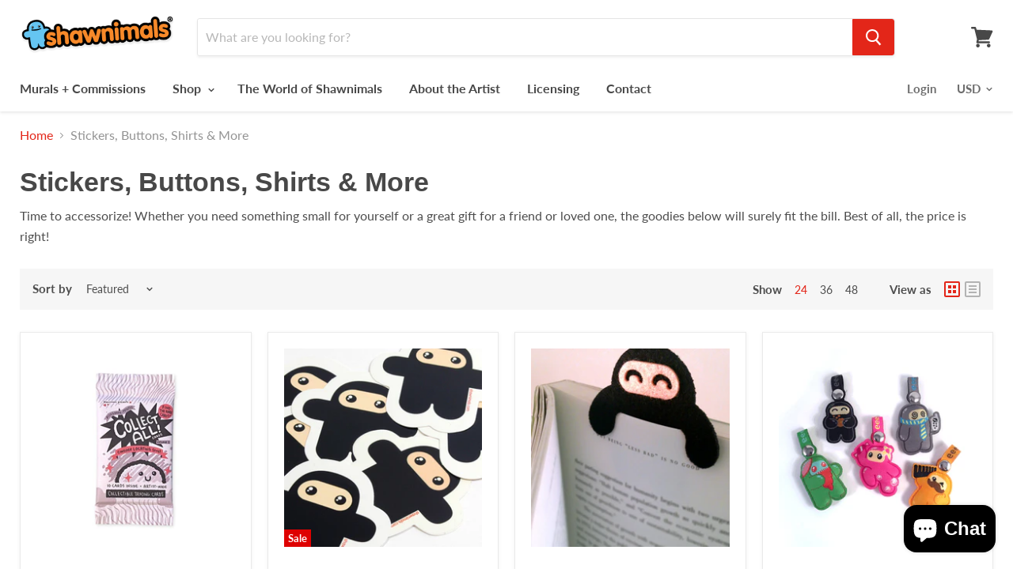

--- FILE ---
content_type: text/html; charset=utf-8
request_url: https://www.shawnimals.com/collections/merchandise
body_size: 60835
content:
<!doctype html>
<!--[if IE]><html class="no-js no-touch ie9" lang="en"><![endif]-->
<!--[if !IE]><!--><html class="no-js no-touch" lang="en"><!--<![endif]-->
  <head>
    <meta charset="utf-8">
    <meta http-equiv="x-ua-compatible" content="IE=edge">

    <title>Stickers, Buttons, Shirts &amp; More — Shawnimals</title>

    
      <meta name="description" content="Time to accessorize! Whether you need something small for yourself or a great gift for a friend or loved one, the goodies below will surely fit the bill. Best of all, the price is right!">
    

    
  <link rel="shortcut icon" href="//www.shawnimals.com/cdn/shop/files/WeeNinja_32x32_524714a5-462e-4612-93c2-7517195933a3_32x32.png?v=1613710731" type="image/png">


    
      <link rel="canonical" href="https://www.shawnimals.com/collections/merchandise" />
    

    <meta name="viewport" content="width=device-width">

    
    















<meta property="og:site_name" content="Shawnimals">
<meta property="og:url" content="https://www.shawnimals.com/collections/merchandise">
<meta property="og:title" content="Stickers, Buttons, Shirts &amp; More">
<meta property="og:type" content="website">
<meta property="og:description" content="Time to accessorize! Whether you need something small for yourself or a great gift for a friend or loved one, the goodies below will surely fit the bill. Best of all, the price is right!">













  <meta name="twitter:site" content="@shawnimals">








<meta name="twitter:title" content="Stickers, Buttons, Shirts &amp; More">
<meta name="twitter:description" content="Time to accessorize! Whether you need something small for yourself or a great gift for a friend or loved one, the goodies below will surely fit the bill. Best of all, the price is right!">





    <script>window.performance && window.performance.mark && window.performance.mark('shopify.content_for_header.start');</script><meta name="google-site-verification" content="brOoNXgIjejY2UHEZ58InZxD6lwqj-JNxrPzr9RwoYM">
<meta id="shopify-digital-wallet" name="shopify-digital-wallet" content="/125522/digital_wallets/dialog">
<meta name="shopify-checkout-api-token" content="17c8168a7210b815c5072f96b4540dea">
<meta id="in-context-paypal-metadata" data-shop-id="125522" data-venmo-supported="false" data-environment="production" data-locale="en_US" data-paypal-v4="true" data-currency="USD">
<link rel="alternate" type="application/atom+xml" title="Feed" href="/collections/merchandise.atom" />
<link rel="alternate" type="application/json+oembed" href="https://www.shawnimals.com/collections/merchandise.oembed">
<script async="async" src="/checkouts/internal/preloads.js?locale=en-US"></script>
<link rel="preconnect" href="https://shop.app" crossorigin="anonymous">
<script async="async" src="https://shop.app/checkouts/internal/preloads.js?locale=en-US&shop_id=125522" crossorigin="anonymous"></script>
<script id="apple-pay-shop-capabilities" type="application/json">{"shopId":125522,"countryCode":"US","currencyCode":"USD","merchantCapabilities":["supports3DS"],"merchantId":"gid:\/\/shopify\/Shop\/125522","merchantName":"Shawnimals","requiredBillingContactFields":["postalAddress","email"],"requiredShippingContactFields":["postalAddress","email"],"shippingType":"shipping","supportedNetworks":["visa","masterCard","amex","discover","elo","jcb"],"total":{"type":"pending","label":"Shawnimals","amount":"1.00"},"shopifyPaymentsEnabled":true,"supportsSubscriptions":true}</script>
<script id="shopify-features" type="application/json">{"accessToken":"17c8168a7210b815c5072f96b4540dea","betas":["rich-media-storefront-analytics"],"domain":"www.shawnimals.com","predictiveSearch":true,"shopId":125522,"locale":"en"}</script>
<script>var Shopify = Shopify || {};
Shopify.shop = "shawnimals.myshopify.com";
Shopify.locale = "en";
Shopify.currency = {"active":"USD","rate":"1.0"};
Shopify.country = "US";
Shopify.theme = {"name":"Empire","id":43314249839,"schema_name":"Empire","schema_version":"4.2.4","theme_store_id":838,"role":"main"};
Shopify.theme.handle = "null";
Shopify.theme.style = {"id":null,"handle":null};
Shopify.cdnHost = "www.shawnimals.com/cdn";
Shopify.routes = Shopify.routes || {};
Shopify.routes.root = "/";</script>
<script type="module">!function(o){(o.Shopify=o.Shopify||{}).modules=!0}(window);</script>
<script>!function(o){function n(){var o=[];function n(){o.push(Array.prototype.slice.apply(arguments))}return n.q=o,n}var t=o.Shopify=o.Shopify||{};t.loadFeatures=n(),t.autoloadFeatures=n()}(window);</script>
<script>
  window.ShopifyPay = window.ShopifyPay || {};
  window.ShopifyPay.apiHost = "shop.app\/pay";
  window.ShopifyPay.redirectState = null;
</script>
<script id="shop-js-analytics" type="application/json">{"pageType":"collection"}</script>
<script defer="defer" async type="module" src="//www.shawnimals.com/cdn/shopifycloud/shop-js/modules/v2/client.init-shop-cart-sync_BT-GjEfc.en.esm.js"></script>
<script defer="defer" async type="module" src="//www.shawnimals.com/cdn/shopifycloud/shop-js/modules/v2/chunk.common_D58fp_Oc.esm.js"></script>
<script defer="defer" async type="module" src="//www.shawnimals.com/cdn/shopifycloud/shop-js/modules/v2/chunk.modal_xMitdFEc.esm.js"></script>
<script type="module">
  await import("//www.shawnimals.com/cdn/shopifycloud/shop-js/modules/v2/client.init-shop-cart-sync_BT-GjEfc.en.esm.js");
await import("//www.shawnimals.com/cdn/shopifycloud/shop-js/modules/v2/chunk.common_D58fp_Oc.esm.js");
await import("//www.shawnimals.com/cdn/shopifycloud/shop-js/modules/v2/chunk.modal_xMitdFEc.esm.js");

  window.Shopify.SignInWithShop?.initShopCartSync?.({"fedCMEnabled":true,"windoidEnabled":true});

</script>
<script>
  window.Shopify = window.Shopify || {};
  if (!window.Shopify.featureAssets) window.Shopify.featureAssets = {};
  window.Shopify.featureAssets['shop-js'] = {"shop-cart-sync":["modules/v2/client.shop-cart-sync_DZOKe7Ll.en.esm.js","modules/v2/chunk.common_D58fp_Oc.esm.js","modules/v2/chunk.modal_xMitdFEc.esm.js"],"init-fed-cm":["modules/v2/client.init-fed-cm_B6oLuCjv.en.esm.js","modules/v2/chunk.common_D58fp_Oc.esm.js","modules/v2/chunk.modal_xMitdFEc.esm.js"],"shop-cash-offers":["modules/v2/client.shop-cash-offers_D2sdYoxE.en.esm.js","modules/v2/chunk.common_D58fp_Oc.esm.js","modules/v2/chunk.modal_xMitdFEc.esm.js"],"shop-login-button":["modules/v2/client.shop-login-button_QeVjl5Y3.en.esm.js","modules/v2/chunk.common_D58fp_Oc.esm.js","modules/v2/chunk.modal_xMitdFEc.esm.js"],"pay-button":["modules/v2/client.pay-button_DXTOsIq6.en.esm.js","modules/v2/chunk.common_D58fp_Oc.esm.js","modules/v2/chunk.modal_xMitdFEc.esm.js"],"shop-button":["modules/v2/client.shop-button_DQZHx9pm.en.esm.js","modules/v2/chunk.common_D58fp_Oc.esm.js","modules/v2/chunk.modal_xMitdFEc.esm.js"],"avatar":["modules/v2/client.avatar_BTnouDA3.en.esm.js"],"init-windoid":["modules/v2/client.init-windoid_CR1B-cfM.en.esm.js","modules/v2/chunk.common_D58fp_Oc.esm.js","modules/v2/chunk.modal_xMitdFEc.esm.js"],"init-shop-for-new-customer-accounts":["modules/v2/client.init-shop-for-new-customer-accounts_C_vY_xzh.en.esm.js","modules/v2/client.shop-login-button_QeVjl5Y3.en.esm.js","modules/v2/chunk.common_D58fp_Oc.esm.js","modules/v2/chunk.modal_xMitdFEc.esm.js"],"init-shop-email-lookup-coordinator":["modules/v2/client.init-shop-email-lookup-coordinator_BI7n9ZSv.en.esm.js","modules/v2/chunk.common_D58fp_Oc.esm.js","modules/v2/chunk.modal_xMitdFEc.esm.js"],"init-shop-cart-sync":["modules/v2/client.init-shop-cart-sync_BT-GjEfc.en.esm.js","modules/v2/chunk.common_D58fp_Oc.esm.js","modules/v2/chunk.modal_xMitdFEc.esm.js"],"shop-toast-manager":["modules/v2/client.shop-toast-manager_DiYdP3xc.en.esm.js","modules/v2/chunk.common_D58fp_Oc.esm.js","modules/v2/chunk.modal_xMitdFEc.esm.js"],"init-customer-accounts":["modules/v2/client.init-customer-accounts_D9ZNqS-Q.en.esm.js","modules/v2/client.shop-login-button_QeVjl5Y3.en.esm.js","modules/v2/chunk.common_D58fp_Oc.esm.js","modules/v2/chunk.modal_xMitdFEc.esm.js"],"init-customer-accounts-sign-up":["modules/v2/client.init-customer-accounts-sign-up_iGw4briv.en.esm.js","modules/v2/client.shop-login-button_QeVjl5Y3.en.esm.js","modules/v2/chunk.common_D58fp_Oc.esm.js","modules/v2/chunk.modal_xMitdFEc.esm.js"],"shop-follow-button":["modules/v2/client.shop-follow-button_CqMgW2wH.en.esm.js","modules/v2/chunk.common_D58fp_Oc.esm.js","modules/v2/chunk.modal_xMitdFEc.esm.js"],"checkout-modal":["modules/v2/client.checkout-modal_xHeaAweL.en.esm.js","modules/v2/chunk.common_D58fp_Oc.esm.js","modules/v2/chunk.modal_xMitdFEc.esm.js"],"shop-login":["modules/v2/client.shop-login_D91U-Q7h.en.esm.js","modules/v2/chunk.common_D58fp_Oc.esm.js","modules/v2/chunk.modal_xMitdFEc.esm.js"],"lead-capture":["modules/v2/client.lead-capture_BJmE1dJe.en.esm.js","modules/v2/chunk.common_D58fp_Oc.esm.js","modules/v2/chunk.modal_xMitdFEc.esm.js"],"payment-terms":["modules/v2/client.payment-terms_Ci9AEqFq.en.esm.js","modules/v2/chunk.common_D58fp_Oc.esm.js","modules/v2/chunk.modal_xMitdFEc.esm.js"]};
</script>
<script>(function() {
  var isLoaded = false;
  function asyncLoad() {
    if (isLoaded) return;
    isLoaded = true;
    var urls = ["https:\/\/inffuse-platform.appspot.com\/plugins\/shopify\/loader.js?app=calendar\u0026shop=shawnimals.myshopify.com\u0026shop=shawnimals.myshopify.com","https:\/\/scripttags.justuno.com\/shopify_justuno_125522_3ce09510-69ad-11e8-9eed-cf0d595a26da.js?shop=shawnimals.myshopify.com","https:\/\/chimpstatic.com\/mcjs-connected\/js\/users\/fa8d3bfa74652b658918c878c\/83f7e2e73177630203a7002f3.js?shop=shawnimals.myshopify.com","https:\/\/cdn.nfcube.com\/instafeed-f2f8194224c697b1dfda94e0a37b7590.js?shop=shawnimals.myshopify.com","\/\/cdn.shopify.com\/proxy\/e3e7bbf6c79387a04959179384226213655c105c4c73de1a3368ff2639fb8d44\/static.cdn.printful.com\/static\/js\/external\/shopify-product-customizer.js?v=0.28\u0026shop=shawnimals.myshopify.com\u0026sp-cache-control=cHVibGljLCBtYXgtYWdlPTkwMA","https:\/\/cdn-widgetsrepository.yotpo.com\/v1\/loader\/mcU7aeipC7m5leuC4iKNQyF75LFOJUyNqDTPu4Zo?shop=shawnimals.myshopify.com"];
    for (var i = 0; i < urls.length; i++) {
      var s = document.createElement('script');
      s.type = 'text/javascript';
      s.async = true;
      s.src = urls[i];
      var x = document.getElementsByTagName('script')[0];
      x.parentNode.insertBefore(s, x);
    }
  };
  if(window.attachEvent) {
    window.attachEvent('onload', asyncLoad);
  } else {
    window.addEventListener('load', asyncLoad, false);
  }
})();</script>
<script id="__st">var __st={"a":125522,"offset":-21600,"reqid":"6ffceb0f-6cdd-4805-8647-6a97040fb6ad-1769043157","pageurl":"www.shawnimals.com\/collections\/merchandise","u":"ad2254357f7b","p":"collection","rtyp":"collection","rid":815392};</script>
<script>window.ShopifyPaypalV4VisibilityTracking = true;</script>
<script id="captcha-bootstrap">!function(){'use strict';const t='contact',e='account',n='new_comment',o=[[t,t],['blogs',n],['comments',n],[t,'customer']],c=[[e,'customer_login'],[e,'guest_login'],[e,'recover_customer_password'],[e,'create_customer']],r=t=>t.map((([t,e])=>`form[action*='/${t}']:not([data-nocaptcha='true']) input[name='form_type'][value='${e}']`)).join(','),a=t=>()=>t?[...document.querySelectorAll(t)].map((t=>t.form)):[];function s(){const t=[...o],e=r(t);return a(e)}const i='password',u='form_key',d=['recaptcha-v3-token','g-recaptcha-response','h-captcha-response',i],f=()=>{try{return window.sessionStorage}catch{return}},m='__shopify_v',_=t=>t.elements[u];function p(t,e,n=!1){try{const o=window.sessionStorage,c=JSON.parse(o.getItem(e)),{data:r}=function(t){const{data:e,action:n}=t;return t[m]||n?{data:e,action:n}:{data:t,action:n}}(c);for(const[e,n]of Object.entries(r))t.elements[e]&&(t.elements[e].value=n);n&&o.removeItem(e)}catch(o){console.error('form repopulation failed',{error:o})}}const l='form_type',E='cptcha';function T(t){t.dataset[E]=!0}const w=window,h=w.document,L='Shopify',v='ce_forms',y='captcha';let A=!1;((t,e)=>{const n=(g='f06e6c50-85a8-45c8-87d0-21a2b65856fe',I='https://cdn.shopify.com/shopifycloud/storefront-forms-hcaptcha/ce_storefront_forms_captcha_hcaptcha.v1.5.2.iife.js',D={infoText:'Protected by hCaptcha',privacyText:'Privacy',termsText:'Terms'},(t,e,n)=>{const o=w[L][v],c=o.bindForm;if(c)return c(t,g,e,D).then(n);var r;o.q.push([[t,g,e,D],n]),r=I,A||(h.body.append(Object.assign(h.createElement('script'),{id:'captcha-provider',async:!0,src:r})),A=!0)});var g,I,D;w[L]=w[L]||{},w[L][v]=w[L][v]||{},w[L][v].q=[],w[L][y]=w[L][y]||{},w[L][y].protect=function(t,e){n(t,void 0,e),T(t)},Object.freeze(w[L][y]),function(t,e,n,w,h,L){const[v,y,A,g]=function(t,e,n){const i=e?o:[],u=t?c:[],d=[...i,...u],f=r(d),m=r(i),_=r(d.filter((([t,e])=>n.includes(e))));return[a(f),a(m),a(_),s()]}(w,h,L),I=t=>{const e=t.target;return e instanceof HTMLFormElement?e:e&&e.form},D=t=>v().includes(t);t.addEventListener('submit',(t=>{const e=I(t);if(!e)return;const n=D(e)&&!e.dataset.hcaptchaBound&&!e.dataset.recaptchaBound,o=_(e),c=g().includes(e)&&(!o||!o.value);(n||c)&&t.preventDefault(),c&&!n&&(function(t){try{if(!f())return;!function(t){const e=f();if(!e)return;const n=_(t);if(!n)return;const o=n.value;o&&e.removeItem(o)}(t);const e=Array.from(Array(32),(()=>Math.random().toString(36)[2])).join('');!function(t,e){_(t)||t.append(Object.assign(document.createElement('input'),{type:'hidden',name:u})),t.elements[u].value=e}(t,e),function(t,e){const n=f();if(!n)return;const o=[...t.querySelectorAll(`input[type='${i}']`)].map((({name:t})=>t)),c=[...d,...o],r={};for(const[a,s]of new FormData(t).entries())c.includes(a)||(r[a]=s);n.setItem(e,JSON.stringify({[m]:1,action:t.action,data:r}))}(t,e)}catch(e){console.error('failed to persist form',e)}}(e),e.submit())}));const S=(t,e)=>{t&&!t.dataset[E]&&(n(t,e.some((e=>e===t))),T(t))};for(const o of['focusin','change'])t.addEventListener(o,(t=>{const e=I(t);D(e)&&S(e,y())}));const B=e.get('form_key'),M=e.get(l),P=B&&M;t.addEventListener('DOMContentLoaded',(()=>{const t=y();if(P)for(const e of t)e.elements[l].value===M&&p(e,B);[...new Set([...A(),...v().filter((t=>'true'===t.dataset.shopifyCaptcha))])].forEach((e=>S(e,t)))}))}(h,new URLSearchParams(w.location.search),n,t,e,['guest_login'])})(!0,!0)}();</script>
<script integrity="sha256-4kQ18oKyAcykRKYeNunJcIwy7WH5gtpwJnB7kiuLZ1E=" data-source-attribution="shopify.loadfeatures" defer="defer" src="//www.shawnimals.com/cdn/shopifycloud/storefront/assets/storefront/load_feature-a0a9edcb.js" crossorigin="anonymous"></script>
<script crossorigin="anonymous" defer="defer" src="//www.shawnimals.com/cdn/shopifycloud/storefront/assets/shopify_pay/storefront-65b4c6d7.js?v=20250812"></script>
<script data-source-attribution="shopify.dynamic_checkout.dynamic.init">var Shopify=Shopify||{};Shopify.PaymentButton=Shopify.PaymentButton||{isStorefrontPortableWallets:!0,init:function(){window.Shopify.PaymentButton.init=function(){};var t=document.createElement("script");t.src="https://www.shawnimals.com/cdn/shopifycloud/portable-wallets/latest/portable-wallets.en.js",t.type="module",document.head.appendChild(t)}};
</script>
<script data-source-attribution="shopify.dynamic_checkout.buyer_consent">
  function portableWalletsHideBuyerConsent(e){var t=document.getElementById("shopify-buyer-consent"),n=document.getElementById("shopify-subscription-policy-button");t&&n&&(t.classList.add("hidden"),t.setAttribute("aria-hidden","true"),n.removeEventListener("click",e))}function portableWalletsShowBuyerConsent(e){var t=document.getElementById("shopify-buyer-consent"),n=document.getElementById("shopify-subscription-policy-button");t&&n&&(t.classList.remove("hidden"),t.removeAttribute("aria-hidden"),n.addEventListener("click",e))}window.Shopify?.PaymentButton&&(window.Shopify.PaymentButton.hideBuyerConsent=portableWalletsHideBuyerConsent,window.Shopify.PaymentButton.showBuyerConsent=portableWalletsShowBuyerConsent);
</script>
<script data-source-attribution="shopify.dynamic_checkout.cart.bootstrap">document.addEventListener("DOMContentLoaded",(function(){function t(){return document.querySelector("shopify-accelerated-checkout-cart, shopify-accelerated-checkout")}if(t())Shopify.PaymentButton.init();else{new MutationObserver((function(e,n){t()&&(Shopify.PaymentButton.init(),n.disconnect())})).observe(document.body,{childList:!0,subtree:!0})}}));
</script>
<script id='scb4127' type='text/javascript' async='' src='https://www.shawnimals.com/cdn/shopifycloud/privacy-banner/storefront-banner.js'></script><link id="shopify-accelerated-checkout-styles" rel="stylesheet" media="screen" href="https://www.shawnimals.com/cdn/shopifycloud/portable-wallets/latest/accelerated-checkout-backwards-compat.css" crossorigin="anonymous">
<style id="shopify-accelerated-checkout-cart">
        #shopify-buyer-consent {
  margin-top: 1em;
  display: inline-block;
  width: 100%;
}

#shopify-buyer-consent.hidden {
  display: none;
}

#shopify-subscription-policy-button {
  background: none;
  border: none;
  padding: 0;
  text-decoration: underline;
  font-size: inherit;
  cursor: pointer;
}

#shopify-subscription-policy-button::before {
  box-shadow: none;
}

      </style>

<script>window.performance && window.performance.mark && window.performance.mark('shopify.content_for_header.end');</script>

    <script>
      document.documentElement.className=document.documentElement.className.replace(/\bno-js\b/,'js');
      if(window.Shopify&&window.Shopify.designMode)document.documentElement.className+=' in-theme-editor';
      if(('ontouchstart' in window)||window.DocumentTouch&&document instanceof DocumentTouch)document.documentElement.className=document.documentElement.className.replace(/\bno-touch\b/,'has-touch');
    </script>

    <link href="//www.shawnimals.com/cdn/shop/t/14/assets/theme.scss.css?v=110024113716188988411759259250" rel="stylesheet" type="text/css" media="all" />
  <!-- BEGIN app block: shopify://apps/cozy-image-gallery/blocks/Cozy_Image_Gallery_1.0.0/9808695d-eb84-434d-80d6-cfbcef2d7548 --><script src="https://cdnig.addons.business/embed/cloud/shawnimals/cziframeagent.js?v=212104101107&token=zM3y2418108k08Qc&shop=shawnimals.myshopify.com"></script>



<!-- END app block --><script src="https://cdn.shopify.com/extensions/e8878072-2f6b-4e89-8082-94b04320908d/inbox-1254/assets/inbox-chat-loader.js" type="text/javascript" defer="defer"></script>
<meta property="og:image" content="https://cdn.shopify.com/s/files/1/0012/5522/files/socialcard_shawnimals02.png?v=1589140641" />
<meta property="og:image:secure_url" content="https://cdn.shopify.com/s/files/1/0012/5522/files/socialcard_shawnimals02.png?v=1589140641" />
<meta property="og:image:width" content="1200" />
<meta property="og:image:height" content="630" />
<link href="https://monorail-edge.shopifysvc.com" rel="dns-prefetch">
<script>(function(){if ("sendBeacon" in navigator && "performance" in window) {try {var session_token_from_headers = performance.getEntriesByType('navigation')[0].serverTiming.find(x => x.name == '_s').description;} catch {var session_token_from_headers = undefined;}var session_cookie_matches = document.cookie.match(/_shopify_s=([^;]*)/);var session_token_from_cookie = session_cookie_matches && session_cookie_matches.length === 2 ? session_cookie_matches[1] : "";var session_token = session_token_from_headers || session_token_from_cookie || "";function handle_abandonment_event(e) {var entries = performance.getEntries().filter(function(entry) {return /monorail-edge.shopifysvc.com/.test(entry.name);});if (!window.abandonment_tracked && entries.length === 0) {window.abandonment_tracked = true;var currentMs = Date.now();var navigation_start = performance.timing.navigationStart;var payload = {shop_id: 125522,url: window.location.href,navigation_start,duration: currentMs - navigation_start,session_token,page_type: "collection"};window.navigator.sendBeacon("https://monorail-edge.shopifysvc.com/v1/produce", JSON.stringify({schema_id: "online_store_buyer_site_abandonment/1.1",payload: payload,metadata: {event_created_at_ms: currentMs,event_sent_at_ms: currentMs}}));}}window.addEventListener('pagehide', handle_abandonment_event);}}());</script>
<script id="web-pixels-manager-setup">(function e(e,d,r,n,o){if(void 0===o&&(o={}),!Boolean(null===(a=null===(i=window.Shopify)||void 0===i?void 0:i.analytics)||void 0===a?void 0:a.replayQueue)){var i,a;window.Shopify=window.Shopify||{};var t=window.Shopify;t.analytics=t.analytics||{};var s=t.analytics;s.replayQueue=[],s.publish=function(e,d,r){return s.replayQueue.push([e,d,r]),!0};try{self.performance.mark("wpm:start")}catch(e){}var l=function(){var e={modern:/Edge?\/(1{2}[4-9]|1[2-9]\d|[2-9]\d{2}|\d{4,})\.\d+(\.\d+|)|Firefox\/(1{2}[4-9]|1[2-9]\d|[2-9]\d{2}|\d{4,})\.\d+(\.\d+|)|Chrom(ium|e)\/(9{2}|\d{3,})\.\d+(\.\d+|)|(Maci|X1{2}).+ Version\/(15\.\d+|(1[6-9]|[2-9]\d|\d{3,})\.\d+)([,.]\d+|)( \(\w+\)|)( Mobile\/\w+|) Safari\/|Chrome.+OPR\/(9{2}|\d{3,})\.\d+\.\d+|(CPU[ +]OS|iPhone[ +]OS|CPU[ +]iPhone|CPU IPhone OS|CPU iPad OS)[ +]+(15[._]\d+|(1[6-9]|[2-9]\d|\d{3,})[._]\d+)([._]\d+|)|Android:?[ /-](13[3-9]|1[4-9]\d|[2-9]\d{2}|\d{4,})(\.\d+|)(\.\d+|)|Android.+Firefox\/(13[5-9]|1[4-9]\d|[2-9]\d{2}|\d{4,})\.\d+(\.\d+|)|Android.+Chrom(ium|e)\/(13[3-9]|1[4-9]\d|[2-9]\d{2}|\d{4,})\.\d+(\.\d+|)|SamsungBrowser\/([2-9]\d|\d{3,})\.\d+/,legacy:/Edge?\/(1[6-9]|[2-9]\d|\d{3,})\.\d+(\.\d+|)|Firefox\/(5[4-9]|[6-9]\d|\d{3,})\.\d+(\.\d+|)|Chrom(ium|e)\/(5[1-9]|[6-9]\d|\d{3,})\.\d+(\.\d+|)([\d.]+$|.*Safari\/(?![\d.]+ Edge\/[\d.]+$))|(Maci|X1{2}).+ Version\/(10\.\d+|(1[1-9]|[2-9]\d|\d{3,})\.\d+)([,.]\d+|)( \(\w+\)|)( Mobile\/\w+|) Safari\/|Chrome.+OPR\/(3[89]|[4-9]\d|\d{3,})\.\d+\.\d+|(CPU[ +]OS|iPhone[ +]OS|CPU[ +]iPhone|CPU IPhone OS|CPU iPad OS)[ +]+(10[._]\d+|(1[1-9]|[2-9]\d|\d{3,})[._]\d+)([._]\d+|)|Android:?[ /-](13[3-9]|1[4-9]\d|[2-9]\d{2}|\d{4,})(\.\d+|)(\.\d+|)|Mobile Safari.+OPR\/([89]\d|\d{3,})\.\d+\.\d+|Android.+Firefox\/(13[5-9]|1[4-9]\d|[2-9]\d{2}|\d{4,})\.\d+(\.\d+|)|Android.+Chrom(ium|e)\/(13[3-9]|1[4-9]\d|[2-9]\d{2}|\d{4,})\.\d+(\.\d+|)|Android.+(UC? ?Browser|UCWEB|U3)[ /]?(15\.([5-9]|\d{2,})|(1[6-9]|[2-9]\d|\d{3,})\.\d+)\.\d+|SamsungBrowser\/(5\.\d+|([6-9]|\d{2,})\.\d+)|Android.+MQ{2}Browser\/(14(\.(9|\d{2,})|)|(1[5-9]|[2-9]\d|\d{3,})(\.\d+|))(\.\d+|)|K[Aa][Ii]OS\/(3\.\d+|([4-9]|\d{2,})\.\d+)(\.\d+|)/},d=e.modern,r=e.legacy,n=navigator.userAgent;return n.match(d)?"modern":n.match(r)?"legacy":"unknown"}(),u="modern"===l?"modern":"legacy",c=(null!=n?n:{modern:"",legacy:""})[u],f=function(e){return[e.baseUrl,"/wpm","/b",e.hashVersion,"modern"===e.buildTarget?"m":"l",".js"].join("")}({baseUrl:d,hashVersion:r,buildTarget:u}),m=function(e){var d=e.version,r=e.bundleTarget,n=e.surface,o=e.pageUrl,i=e.monorailEndpoint;return{emit:function(e){var a=e.status,t=e.errorMsg,s=(new Date).getTime(),l=JSON.stringify({metadata:{event_sent_at_ms:s},events:[{schema_id:"web_pixels_manager_load/3.1",payload:{version:d,bundle_target:r,page_url:o,status:a,surface:n,error_msg:t},metadata:{event_created_at_ms:s}}]});if(!i)return console&&console.warn&&console.warn("[Web Pixels Manager] No Monorail endpoint provided, skipping logging."),!1;try{return self.navigator.sendBeacon.bind(self.navigator)(i,l)}catch(e){}var u=new XMLHttpRequest;try{return u.open("POST",i,!0),u.setRequestHeader("Content-Type","text/plain"),u.send(l),!0}catch(e){return console&&console.warn&&console.warn("[Web Pixels Manager] Got an unhandled error while logging to Monorail."),!1}}}}({version:r,bundleTarget:l,surface:e.surface,pageUrl:self.location.href,monorailEndpoint:e.monorailEndpoint});try{o.browserTarget=l,function(e){var d=e.src,r=e.async,n=void 0===r||r,o=e.onload,i=e.onerror,a=e.sri,t=e.scriptDataAttributes,s=void 0===t?{}:t,l=document.createElement("script"),u=document.querySelector("head"),c=document.querySelector("body");if(l.async=n,l.src=d,a&&(l.integrity=a,l.crossOrigin="anonymous"),s)for(var f in s)if(Object.prototype.hasOwnProperty.call(s,f))try{l.dataset[f]=s[f]}catch(e){}if(o&&l.addEventListener("load",o),i&&l.addEventListener("error",i),u)u.appendChild(l);else{if(!c)throw new Error("Did not find a head or body element to append the script");c.appendChild(l)}}({src:f,async:!0,onload:function(){if(!function(){var e,d;return Boolean(null===(d=null===(e=window.Shopify)||void 0===e?void 0:e.analytics)||void 0===d?void 0:d.initialized)}()){var d=window.webPixelsManager.init(e)||void 0;if(d){var r=window.Shopify.analytics;r.replayQueue.forEach((function(e){var r=e[0],n=e[1],o=e[2];d.publishCustomEvent(r,n,o)})),r.replayQueue=[],r.publish=d.publishCustomEvent,r.visitor=d.visitor,r.initialized=!0}}},onerror:function(){return m.emit({status:"failed",errorMsg:"".concat(f," has failed to load")})},sri:function(e){var d=/^sha384-[A-Za-z0-9+/=]+$/;return"string"==typeof e&&d.test(e)}(c)?c:"",scriptDataAttributes:o}),m.emit({status:"loading"})}catch(e){m.emit({status:"failed",errorMsg:(null==e?void 0:e.message)||"Unknown error"})}}})({shopId: 125522,storefrontBaseUrl: "https://www.shawnimals.com",extensionsBaseUrl: "https://extensions.shopifycdn.com/cdn/shopifycloud/web-pixels-manager",monorailEndpoint: "https://monorail-edge.shopifysvc.com/unstable/produce_batch",surface: "storefront-renderer",enabledBetaFlags: ["2dca8a86"],webPixelsConfigList: [{"id":"2021359932","configuration":"{\"tagID\":\"2613660938709\"}","eventPayloadVersion":"v1","runtimeContext":"STRICT","scriptVersion":"18031546ee651571ed29edbe71a3550b","type":"APP","apiClientId":3009811,"privacyPurposes":["ANALYTICS","MARKETING","SALE_OF_DATA"],"dataSharingAdjustments":{"protectedCustomerApprovalScopes":["read_customer_address","read_customer_email","read_customer_name","read_customer_personal_data","read_customer_phone"]}},{"id":"1986396476","configuration":"{\"yotpoStoreId\":\"mcU7aeipC7m5leuC4iKNQyF75LFOJUyNqDTPu4Zo\"}","eventPayloadVersion":"v1","runtimeContext":"STRICT","scriptVersion":"8bb37a256888599d9a3d57f0551d3859","type":"APP","apiClientId":70132,"privacyPurposes":["ANALYTICS","MARKETING","SALE_OF_DATA"],"dataSharingAdjustments":{"protectedCustomerApprovalScopes":["read_customer_address","read_customer_email","read_customer_name","read_customer_personal_data","read_customer_phone"]}},{"id":"776372540","configuration":"{\"config\":\"{\\\"pixel_id\\\":\\\"G-0J9E7PHNMM\\\",\\\"target_country\\\":\\\"US\\\",\\\"gtag_events\\\":[{\\\"type\\\":\\\"search\\\",\\\"action_label\\\":\\\"G-0J9E7PHNMM\\\"},{\\\"type\\\":\\\"begin_checkout\\\",\\\"action_label\\\":\\\"G-0J9E7PHNMM\\\"},{\\\"type\\\":\\\"view_item\\\",\\\"action_label\\\":[\\\"G-0J9E7PHNMM\\\",\\\"MC-630VBG95N2\\\"]},{\\\"type\\\":\\\"purchase\\\",\\\"action_label\\\":[\\\"G-0J9E7PHNMM\\\",\\\"MC-630VBG95N2\\\"]},{\\\"type\\\":\\\"page_view\\\",\\\"action_label\\\":[\\\"G-0J9E7PHNMM\\\",\\\"MC-630VBG95N2\\\"]},{\\\"type\\\":\\\"add_payment_info\\\",\\\"action_label\\\":\\\"G-0J9E7PHNMM\\\"},{\\\"type\\\":\\\"add_to_cart\\\",\\\"action_label\\\":\\\"G-0J9E7PHNMM\\\"}],\\\"enable_monitoring_mode\\\":false}\"}","eventPayloadVersion":"v1","runtimeContext":"OPEN","scriptVersion":"b2a88bafab3e21179ed38636efcd8a93","type":"APP","apiClientId":1780363,"privacyPurposes":[],"dataSharingAdjustments":{"protectedCustomerApprovalScopes":["read_customer_address","read_customer_email","read_customer_name","read_customer_personal_data","read_customer_phone"]}},{"id":"357859644","configuration":"{\"pixel_id\":\"239901727132737\",\"pixel_type\":\"facebook_pixel\",\"metaapp_system_user_token\":\"-\"}","eventPayloadVersion":"v1","runtimeContext":"OPEN","scriptVersion":"ca16bc87fe92b6042fbaa3acc2fbdaa6","type":"APP","apiClientId":2329312,"privacyPurposes":["ANALYTICS","MARKETING","SALE_OF_DATA"],"dataSharingAdjustments":{"protectedCustomerApprovalScopes":["read_customer_address","read_customer_email","read_customer_name","read_customer_personal_data","read_customer_phone"]}},{"id":"shopify-app-pixel","configuration":"{}","eventPayloadVersion":"v1","runtimeContext":"STRICT","scriptVersion":"0450","apiClientId":"shopify-pixel","type":"APP","privacyPurposes":["ANALYTICS","MARKETING"]},{"id":"shopify-custom-pixel","eventPayloadVersion":"v1","runtimeContext":"LAX","scriptVersion":"0450","apiClientId":"shopify-pixel","type":"CUSTOM","privacyPurposes":["ANALYTICS","MARKETING"]}],isMerchantRequest: false,initData: {"shop":{"name":"Shawnimals","paymentSettings":{"currencyCode":"USD"},"myshopifyDomain":"shawnimals.myshopify.com","countryCode":"US","storefrontUrl":"https:\/\/www.shawnimals.com"},"customer":null,"cart":null,"checkout":null,"productVariants":[],"purchasingCompany":null},},"https://www.shawnimals.com/cdn","fcfee988w5aeb613cpc8e4bc33m6693e112",{"modern":"","legacy":""},{"shopId":"125522","storefrontBaseUrl":"https:\/\/www.shawnimals.com","extensionBaseUrl":"https:\/\/extensions.shopifycdn.com\/cdn\/shopifycloud\/web-pixels-manager","surface":"storefront-renderer","enabledBetaFlags":"[\"2dca8a86\"]","isMerchantRequest":"false","hashVersion":"fcfee988w5aeb613cpc8e4bc33m6693e112","publish":"custom","events":"[[\"page_viewed\",{}],[\"collection_viewed\",{\"collection\":{\"id\":\"815392\",\"title\":\"Stickers, Buttons, Shirts \u0026 More\",\"productVariants\":[{\"price\":{\"amount\":10.0,\"currencyCode\":\"USD\"},\"product\":{\"title\":\"Collect All! Series 1 trading cards (single pack)\",\"vendor\":\"Shawnimals\",\"id\":\"10144251478332\",\"untranslatedTitle\":\"Collect All! Series 1 trading cards (single pack)\",\"url\":\"\/products\/collect-all-series-1-trading-cards\",\"type\":\"Merchandise\"},\"id\":\"52102014042428\",\"image\":{\"src\":\"\/\/www.shawnimals.com\/cdn\/shop\/files\/collect_all_single-front_ddb858fd-1980-4875-80cc-56909464c84f.jpg?v=1756923382\"},\"sku\":\"collect_all_vol 1\",\"title\":\"Default Title\",\"untranslatedTitle\":\"Default Title\"},{\"price\":{\"amount\":6.0,\"currencyCode\":\"USD\"},\"product\":{\"title\":\"Wee Ninja Vinyl Sticker 5-pack\",\"vendor\":\"Shawnimals\",\"id\":\"1974212\",\"untranslatedTitle\":\"Wee Ninja Vinyl Sticker 5-pack\",\"url\":\"\/products\/wee-ninja-vinyl-sticker\",\"type\":\"Merchandise\"},\"id\":\"4279402\",\"image\":{\"src\":\"\/\/www.shawnimals.com\/cdn\/shop\/products\/stickers300.jpg?v=1616684636\"},\"sku\":\"me0005-blk\",\"title\":\"Wee Ninja vinyl sticker (original black)\",\"untranslatedTitle\":\"Wee Ninja vinyl sticker (original black)\"},{\"price\":{\"amount\":4.0,\"currencyCode\":\"USD\"},\"product\":{\"title\":\"Wee Ninja Felt Bookmark\",\"vendor\":\"Shawnimals\",\"id\":\"258190777\",\"untranslatedTitle\":\"Wee Ninja Felt Bookmark\",\"url\":\"\/products\/wee-ninja-felt-bookmark\",\"type\":\"Merchandise\"},\"id\":\"594839265\",\"image\":{\"src\":\"\/\/www.shawnimals.com\/cdn\/shop\/products\/WeeNinja-Bookmark-Detail.jpg?v=1394144850\"},\"sku\":\"bookmark\",\"title\":\"Default Title\",\"untranslatedTitle\":\"Default Title\"},{\"price\":{\"amount\":4.99,\"currencyCode\":\"USD\"},\"product\":{\"title\":\"Ninjatown eeensy charms\",\"vendor\":\"Shawnimals\",\"id\":\"8520201801\",\"untranslatedTitle\":\"Ninjatown eeensy charms\",\"url\":\"\/products\/ninjatown-eeensy-charms\",\"type\":\"Ninjatown\"},\"id\":\"28319132617\",\"image\":{\"src\":\"\/\/www.shawnimals.com\/cdn\/shop\/products\/all-ninjas.png?v=1480432739\"},\"sku\":\"eeensy-single\",\"title\":\"Single box\",\"untranslatedTitle\":\"Single box\"},{\"price\":{\"amount\":9.99,\"currencyCode\":\"USD\"},\"product\":{\"title\":\"All Shapes greeting cards\",\"vendor\":\"Shawnimals\",\"id\":\"7786118089\",\"untranslatedTitle\":\"All Shapes greeting cards\",\"url\":\"\/products\/all-shapes-greeting-card-you-got-this\",\"type\":\"Merchandise\"},\"id\":\"8645238521967\",\"image\":{\"src\":\"\/\/www.shawnimals.com\/cdn\/shop\/products\/card_shop_all.png?v=1525789541\"},\"sku\":\"AllShapesCard-All\",\"title\":\"Set\",\"untranslatedTitle\":\"Set\"},{\"price\":{\"amount\":4.0,\"currencyCode\":\"USD\"},\"product\":{\"title\":\"All Shapes greeting card - Thank You\",\"vendor\":\"Shawnimals\",\"id\":\"7786113353\",\"untranslatedTitle\":\"All Shapes greeting card - Thank You\",\"url\":\"\/products\/all-shapes-greeting-card-thank-you\",\"type\":\"Merchandise\"},\"id\":\"25095173257\",\"image\":{\"src\":\"\/\/www.shawnimals.com\/cdn\/shop\/products\/AllShapes_card-thankyou.png?v=1473868454\"},\"sku\":\"AllShapesCard-ThankYou\",\"title\":\"Default Title\",\"untranslatedTitle\":\"Default Title\"},{\"price\":{\"amount\":4.0,\"currencyCode\":\"USD\"},\"product\":{\"title\":\"All Shapes greeting card - Friends 4 Ever\",\"vendor\":\"Shawnimals\",\"id\":\"7786104841\",\"untranslatedTitle\":\"All Shapes greeting card - Friends 4 Ever\",\"url\":\"\/products\/all-shapes-greeting-card-friends-4-ever\",\"type\":\"Merchandise\"},\"id\":\"25095143241\",\"image\":{\"src\":\"\/\/www.shawnimals.com\/cdn\/shop\/products\/AllShapes_card-friends4ever.png?v=1473868345\"},\"sku\":\"AllShapesCard-Friends\",\"title\":\"Default Title\",\"untranslatedTitle\":\"Default Title\"},{\"price\":{\"amount\":6.0,\"currencyCode\":\"USD\"},\"product\":{\"title\":\"All Shapes die-cut sticker pack\",\"vendor\":\"Shawnimals\",\"id\":\"7741746441\",\"untranslatedTitle\":\"All Shapes die-cut sticker pack\",\"url\":\"\/products\/all-shapes-die-cut-sticker\",\"type\":\"Merchandise\"},\"id\":\"24956040393\",\"image\":{\"src\":\"\/\/www.shawnimals.com\/cdn\/shop\/products\/Shawnimals-die-cut-sticker.jpg?v=1472843791\"},\"sku\":\"allshapes-sticker\",\"title\":\"Default Title\",\"untranslatedTitle\":\"Default Title\"},{\"price\":{\"amount\":3.49,\"currencyCode\":\"USD\"},\"product\":{\"title\":\"All Shapes button 3-pack\",\"vendor\":\"Shawnimals\",\"id\":\"7741742345\",\"untranslatedTitle\":\"All Shapes button 3-pack\",\"url\":\"\/products\/all-shapes-button-3-pack\",\"type\":\"Merchandise\"},\"id\":\"24956003017\",\"image\":{\"src\":\"\/\/www.shawnimals.com\/cdn\/shop\/products\/AllShapesButtons.jpg?v=1472843644\"},\"sku\":\"allshapes-buttons\",\"title\":\"Default Title\",\"untranslatedTitle\":\"Default Title\"},{\"price\":{\"amount\":35.0,\"currencyCode\":\"USD\"},\"product\":{\"title\":\"Ninjatown NotM Stickers – Class Pack of 50\",\"vendor\":\"Shawnimals\",\"id\":\"373059292\",\"untranslatedTitle\":\"Ninjatown NotM Stickers – Class Pack of 50\",\"url\":\"\/products\/notm-stickers-class-pack-of-50\",\"type\":\"Merchandise\"},\"id\":\"972617984\",\"image\":{\"src\":\"\/\/www.shawnimals.com\/cdn\/shop\/products\/stickers-all.jpg?v=1413946522\"},\"sku\":\"NOTMstickers\",\"title\":\"Default Title\",\"untranslatedTitle\":\"Default Title\"},{\"price\":{\"amount\":21.99,\"currencyCode\":\"USD\"},\"product\":{\"title\":\"Ninjatown NotM Buttons – Class Pack of 25\",\"vendor\":\"Shawnimals\",\"id\":\"373045016\",\"untranslatedTitle\":\"Ninjatown NotM Buttons – Class Pack of 25\",\"url\":\"\/products\/notm-button-class-pack-of-50\",\"type\":\"Merchandise\"},\"id\":\"972552904\",\"image\":{\"src\":\"\/\/www.shawnimals.com\/cdn\/shop\/products\/button-detail.jpg?v=1413946498\"},\"sku\":\"NT-button-bulk\",\"title\":\"Default Title\",\"untranslatedTitle\":\"Default Title\"},{\"price\":{\"amount\":3.99,\"currencyCode\":\"USD\"},\"product\":{\"title\":\"Wee Ninja iron-on patch\",\"vendor\":\"Shawnimals\",\"id\":\"40273232\",\"untranslatedTitle\":\"Wee Ninja iron-on patch\",\"url\":\"\/products\/wee-ninja-iron-on-patch\",\"type\":\"Merchandise\"},\"id\":\"93097662\",\"image\":{\"src\":\"\/\/www.shawnimals.com\/cdn\/shop\/products\/WeeNinja-patch_1.jpg?v=1307029425\"},\"sku\":\"patch-ninja\",\"title\":\"Default Title\",\"untranslatedTitle\":\"Default Title\"},{\"price\":{\"amount\":3.99,\"currencyCode\":\"USD\"},\"product\":{\"title\":\"Ninjatown Zipper Charms\",\"vendor\":\"Shawnimals\",\"id\":\"14079682\",\"untranslatedTitle\":\"Ninjatown Zipper Charms\",\"url\":\"\/products\/ninjatown-zipper-charms\",\"type\":\"Ninjatown\"},\"id\":\"35221912\",\"image\":{\"src\":\"\/\/www.shawnimals.com\/cdn\/shop\/products\/NTZC12-4Ninjas.jpg?v=1328632152\"},\"sku\":\"NTZC\",\"title\":\"Single Box\",\"untranslatedTitle\":\"Single Box\"},{\"price\":{\"amount\":25.0,\"currencyCode\":\"USD\"},\"product\":{\"title\":\"Fliggins Letterpress Print Suite (3 prints)\",\"vendor\":\"Shawnimals\",\"id\":\"6076832\",\"untranslatedTitle\":\"Fliggins Letterpress Print Suite (3 prints)\",\"url\":\"\/products\/fliggins-prints\",\"type\":\"Merchandise\"},\"id\":\"17638332\",\"image\":{\"src\":\"\/\/www.shawnimals.com\/cdn\/shop\/products\/Fliggins-prints.jpg?v=1331833584\"},\"sku\":\"flig-print-suite\",\"title\":\"Default Title\",\"untranslatedTitle\":\"Default Title\"},{\"price\":{\"amount\":1.0,\"currencyCode\":\"USD\"},\"product\":{\"title\":\"Shawnimals 1-inch button (single)\",\"vendor\":\"Shawnimals\",\"id\":\"1974262\",\"untranslatedTitle\":\"Shawnimals 1-inch button (single)\",\"url\":\"\/products\/shawnimals-1-inch-button-single\",\"type\":\"Merchandise\"},\"id\":\"4279462\",\"image\":{\"src\":\"\/\/www.shawnimals.com\/cdn\/shop\/products\/Buttons-shawnimals2012.jpg?v=1348168122\"},\"sku\":\"me0001\",\"title\":\"1 Shawnimals 1-inch button\",\"untranslatedTitle\":\"1 Shawnimals 1-inch button\"},{\"price\":{\"amount\":30.0,\"currencyCode\":\"USD\"},\"product\":{\"title\":\"Sticker Mega Pack\",\"vendor\":\"Shawnimals\",\"id\":\"433414504476\",\"untranslatedTitle\":\"Sticker Mega Pack\",\"url\":\"\/products\/ninjatown-sticker-mega-pack\",\"type\":\"Merchandise\"},\"id\":\"5753120587804\",\"image\":{\"src\":\"\/\/www.shawnimals.com\/cdn\/shop\/products\/protected_by_ninjasOL_097cf815-52ba-44dd-8667-886661a43b56.jpg?v=1511490628\"},\"sku\":\"NTSC2017\",\"title\":\"Default Title\",\"untranslatedTitle\":\"Default Title\"},{\"price\":{\"amount\":6.0,\"currencyCode\":\"USD\"},\"product\":{\"title\":\"Hug Lyf die-cut sticker 5-pack\",\"vendor\":\"Shawnimals\",\"id\":\"652079661084\",\"untranslatedTitle\":\"Hug Lyf die-cut sticker 5-pack\",\"url\":\"\/products\/hug-lyf-die-cut-sticker\",\"type\":\"Merchandise\"},\"id\":\"7777122189340\",\"image\":{\"src\":\"\/\/www.shawnimals.com\/cdn\/shop\/products\/sticker_huglyf_5pack.png?v=1657040143\"},\"sku\":\"sticker_huglyf\",\"title\":\"Default Title\",\"untranslatedTitle\":\"Default Title\"},{\"price\":{\"amount\":3.0,\"currencyCode\":\"USD\"},\"product\":{\"title\":\"Ninjatown sticker sheet\",\"vendor\":\"Shawnimals\",\"id\":\"652079857692\",\"untranslatedTitle\":\"Ninjatown sticker sheet\",\"url\":\"\/products\/ninjatown-sticker-sheet\",\"type\":\"Merchandise\"},\"id\":\"7777122975772\",\"image\":{\"src\":\"\/\/www.shawnimals.com\/cdn\/shop\/products\/ninja_stickersheet.jpg?v=1519072247\"},\"sku\":\"sticker_ninjatown\",\"title\":\"Default Title\",\"untranslatedTitle\":\"Default Title\"},{\"price\":{\"amount\":15.0,\"currencyCode\":\"USD\"},\"product\":{\"title\":\"Shapes print (framed, digital)\",\"vendor\":\"Shawnimals\",\"id\":\"4600130011247\",\"untranslatedTitle\":\"Shapes print (framed, digital)\",\"url\":\"\/products\/shapes-print-framed-digital\",\"type\":\"Artwork\"},\"id\":\"32227982344303\",\"image\":{\"src\":\"\/\/www.shawnimals.com\/cdn\/shop\/products\/shopify_shapeprint.jpg?v=1607400988\"},\"sku\":\"\",\"title\":\"Default Title\",\"untranslatedTitle\":\"Default Title\"},{\"price\":{\"amount\":30.0,\"currencyCode\":\"USD\"},\"product\":{\"title\":\"Takes All Shapes giclee print\",\"vendor\":\"Shawnimals\",\"id\":\"6941162733679\",\"untranslatedTitle\":\"Takes All Shapes giclee print\",\"url\":\"\/products\/takes-all-shapes-giclee-print\",\"type\":\"Artwork\"},\"id\":\"40723030179951\",\"image\":{\"src\":\"\/\/www.shawnimals.com\/cdn\/shop\/products\/hippo_shapes-print-web-v2.jpg?v=1642541832\"},\"sku\":\"print_takesallshapes\",\"title\":\"Default Title\",\"untranslatedTitle\":\"Default Title\"},{\"price\":{\"amount\":30.0,\"currencyCode\":\"USD\"},\"product\":{\"title\":\"Wanderlust: Shapes zine (limited edition)\",\"vendor\":\"Shawnimals\",\"id\":\"6946109390959\",\"untranslatedTitle\":\"Wanderlust: Shapes zine (limited edition)\",\"url\":\"\/products\/wanderlust-shapes-zine-pre-order\",\"type\":\"\"},\"id\":\"40734346051695\",\"image\":{\"src\":\"\/\/www.shawnimals.com\/cdn\/shop\/products\/01copy.jpg?v=1647637579\"},\"sku\":\"zine-wanderlust\",\"title\":\"Default Title\",\"untranslatedTitle\":\"Default Title\"},{\"price\":{\"amount\":25.0,\"currencyCode\":\"USD\"},\"product\":{\"title\":\"Collect All! screen print vol. 1\",\"vendor\":\"Shawnimals\",\"id\":\"8016864706876\",\"untranslatedTitle\":\"Collect All! screen print vol. 1\",\"url\":\"\/products\/collect-all-screen-print\",\"type\":\"Artwork\"},\"id\":\"44040681324860\",\"image\":{\"src\":\"\/\/www.shawnimals.com\/cdn\/shop\/products\/IMG_1201.jpg?v=1669241705\"},\"sku\":\"collectall_v1\",\"title\":\"Default Title\",\"untranslatedTitle\":\"Default Title\"},{\"price\":{\"amount\":6.0,\"currencyCode\":\"USD\"},\"product\":{\"title\":\"Community Matters sticker pack\",\"vendor\":\"Shawnimals\",\"id\":\"9202358255932\",\"untranslatedTitle\":\"Community Matters sticker pack\",\"url\":\"\/products\/community-matters-sticker\",\"type\":\"Merchandise\"},\"id\":\"48769351745852\",\"image\":{\"src\":\"\/\/www.shawnimals.com\/cdn\/shop\/files\/FullSizeRender_638a7ce1-a739-41e8-8a40-6554d2196679.jpg?v=1711493909\"},\"sku\":\"\",\"title\":\"Default Title\",\"untranslatedTitle\":\"Default Title\"},{\"price\":{\"amount\":12.0,\"currencyCode\":\"USD\"},\"product\":{\"title\":\"Collect All! handmade \\\"decornaments\\\"\",\"vendor\":\"Shawnimals\",\"id\":\"10230542663996\",\"untranslatedTitle\":\"Collect All! handmade \\\"decornaments\\\"\",\"url\":\"\/products\/collect-all-handmade-decornaments\",\"type\":\"Other\"},\"id\":\"52459603263804\",\"image\":{\"src\":\"\/\/www.shawnimals.com\/cdn\/shop\/files\/decor_chombo.jpg?v=1763493351\"},\"sku\":\"CAD_chombo\",\"title\":\"Chombo - $12\",\"untranslatedTitle\":\"Chombo - $12\"}]}}]]"});</script><script>
  window.ShopifyAnalytics = window.ShopifyAnalytics || {};
  window.ShopifyAnalytics.meta = window.ShopifyAnalytics.meta || {};
  window.ShopifyAnalytics.meta.currency = 'USD';
  var meta = {"products":[{"id":10144251478332,"gid":"gid:\/\/shopify\/Product\/10144251478332","vendor":"Shawnimals","type":"Merchandise","handle":"collect-all-series-1-trading-cards","variants":[{"id":52102014042428,"price":1000,"name":"Collect All! Series 1 trading cards (single pack)","public_title":null,"sku":"collect_all_vol 1"}],"remote":false},{"id":1974212,"gid":"gid:\/\/shopify\/Product\/1974212","vendor":"Shawnimals","type":"Merchandise","handle":"wee-ninja-vinyl-sticker","variants":[{"id":4279402,"price":600,"name":"Wee Ninja Vinyl Sticker 5-pack - Wee Ninja vinyl sticker (original black)","public_title":"Wee Ninja vinyl sticker (original black)","sku":"me0005-blk"},{"id":120521522,"price":2499,"name":"Wee Ninja Vinyl Sticker 5-pack - 25 Ninja Vinyl Stickers - 15% off!","public_title":"25 Ninja Vinyl Stickers - 15% off!","sku":"qty25-me0005"}],"remote":false},{"id":258190777,"gid":"gid:\/\/shopify\/Product\/258190777","vendor":"Shawnimals","type":"Merchandise","handle":"wee-ninja-felt-bookmark","variants":[{"id":594839265,"price":400,"name":"Wee Ninja Felt Bookmark","public_title":null,"sku":"bookmark"}],"remote":false},{"id":8520201801,"gid":"gid:\/\/shopify\/Product\/8520201801","vendor":"Shawnimals","type":"Ninjatown","handle":"ninjatown-eeensy-charms","variants":[{"id":28319132617,"price":499,"name":"Ninjatown eeensy charms - Single box","public_title":"Single box","sku":"eeensy-single"},{"id":28319095881,"price":14900,"name":"Ninjatown eeensy charms - Full case (30 units)","public_title":"Full case (30 units)","sku":"eeensy-case"}],"remote":false},{"id":7786118089,"gid":"gid:\/\/shopify\/Product\/7786118089","vendor":"Shawnimals","type":"Merchandise","handle":"all-shapes-greeting-card-you-got-this","variants":[{"id":8645238521967,"price":999,"name":"All Shapes greeting cards - Set","public_title":"Set","sku":"AllShapesCard-All"},{"id":25095190921,"price":299,"name":"All Shapes greeting cards - You Got This","public_title":"You Got This","sku":"AllShapesCard-YGT"},{"id":8645238423663,"price":299,"name":"All Shapes greeting cards - Thank You","public_title":"Thank You","sku":"AllShapesCard-TY"},{"id":8645238456431,"price":299,"name":"All Shapes greeting cards - Friends 4 Ever","public_title":"Friends 4 Ever","sku":"AllShapesCard-F4E"},{"id":8645238489199,"price":299,"name":"All Shapes greeting cards - Love","public_title":"Love","sku":"AllShapesCard-L"}],"remote":false},{"id":7786113353,"gid":"gid:\/\/shopify\/Product\/7786113353","vendor":"Shawnimals","type":"Merchandise","handle":"all-shapes-greeting-card-thank-you","variants":[{"id":25095173257,"price":400,"name":"All Shapes greeting card - Thank You","public_title":null,"sku":"AllShapesCard-ThankYou"}],"remote":false},{"id":7786104841,"gid":"gid:\/\/shopify\/Product\/7786104841","vendor":"Shawnimals","type":"Merchandise","handle":"all-shapes-greeting-card-friends-4-ever","variants":[{"id":25095143241,"price":400,"name":"All Shapes greeting card - Friends 4 Ever","public_title":null,"sku":"AllShapesCard-Friends"}],"remote":false},{"id":7741746441,"gid":"gid:\/\/shopify\/Product\/7741746441","vendor":"Shawnimals","type":"Merchandise","handle":"all-shapes-die-cut-sticker","variants":[{"id":24956040393,"price":600,"name":"All Shapes die-cut sticker pack","public_title":null,"sku":"allshapes-sticker"}],"remote":false},{"id":7741742345,"gid":"gid:\/\/shopify\/Product\/7741742345","vendor":"Shawnimals","type":"Merchandise","handle":"all-shapes-button-3-pack","variants":[{"id":24956003017,"price":349,"name":"All Shapes button 3-pack","public_title":null,"sku":"allshapes-buttons"}],"remote":false},{"id":373059292,"gid":"gid:\/\/shopify\/Product\/373059292","vendor":"Shawnimals","type":"Merchandise","handle":"notm-stickers-class-pack-of-50","variants":[{"id":972617984,"price":3500,"name":"Ninjatown NotM Stickers – Class Pack of 50","public_title":null,"sku":"NOTMstickers"}],"remote":false},{"id":373045016,"gid":"gid:\/\/shopify\/Product\/373045016","vendor":"Shawnimals","type":"Merchandise","handle":"notm-button-class-pack-of-50","variants":[{"id":972552904,"price":2199,"name":"Ninjatown NotM Buttons – Class Pack of 25","public_title":null,"sku":"NT-button-bulk"}],"remote":false},{"id":40273232,"gid":"gid:\/\/shopify\/Product\/40273232","vendor":"Shawnimals","type":"Merchandise","handle":"wee-ninja-iron-on-patch","variants":[{"id":93097662,"price":399,"name":"Wee Ninja iron-on patch","public_title":null,"sku":"patch-ninja"}],"remote":false},{"id":14079682,"gid":"gid:\/\/shopify\/Product\/14079682","vendor":"Shawnimals","type":"Ninjatown","handle":"ninjatown-zipper-charms","variants":[{"id":35221912,"price":399,"name":"Ninjatown Zipper Charms - Single Box","public_title":"Single Box","sku":"NTZC"},{"id":35221992,"price":5999,"name":"Ninjatown Zipper Charms - Full Set (16 pcs)","public_title":"Full Set (16 pcs)","sku":"NTZC-set"}],"remote":false},{"id":6076832,"gid":"gid:\/\/shopify\/Product\/6076832","vendor":"Shawnimals","type":"Merchandise","handle":"fliggins-prints","variants":[{"id":17638332,"price":2500,"name":"Fliggins Letterpress Print Suite (3 prints)","public_title":null,"sku":"flig-print-suite"}],"remote":false},{"id":1974262,"gid":"gid:\/\/shopify\/Product\/1974262","vendor":"Shawnimals","type":"Merchandise","handle":"shawnimals-1-inch-button-single","variants":[{"id":4279462,"price":100,"name":"Shawnimals 1-inch button (single) - 1 Shawnimals 1-inch button","public_title":"1 Shawnimals 1-inch button","sku":"me0001"},{"id":120065832,"price":900,"name":"Shawnimals 1-inch button (single) - 10 Shawnimals 1-inch buttons- 10% off!","public_title":"10 Shawnimals 1-inch buttons- 10% off!","sku":"qty10-me0001"},{"id":120521162,"price":2125,"name":"Shawnimals 1-inch button (single) - 25 Shawnimals 1-inch buttons- 15% off!","public_title":"25 Shawnimals 1-inch buttons- 15% off!","sku":"qty25-me001"}],"remote":false},{"id":433414504476,"gid":"gid:\/\/shopify\/Product\/433414504476","vendor":"Shawnimals","type":"Merchandise","handle":"ninjatown-sticker-mega-pack","variants":[{"id":5753120587804,"price":3000,"name":"Sticker Mega Pack","public_title":null,"sku":"NTSC2017"}],"remote":false},{"id":652079661084,"gid":"gid:\/\/shopify\/Product\/652079661084","vendor":"Shawnimals","type":"Merchandise","handle":"hug-lyf-die-cut-sticker","variants":[{"id":7777122189340,"price":600,"name":"Hug Lyf die-cut sticker 5-pack","public_title":null,"sku":"sticker_huglyf"}],"remote":false},{"id":652079857692,"gid":"gid:\/\/shopify\/Product\/652079857692","vendor":"Shawnimals","type":"Merchandise","handle":"ninjatown-sticker-sheet","variants":[{"id":7777122975772,"price":300,"name":"Ninjatown sticker sheet","public_title":null,"sku":"sticker_ninjatown"}],"remote":false},{"id":4600130011247,"gid":"gid:\/\/shopify\/Product\/4600130011247","vendor":"Shawnimals","type":"Artwork","handle":"shapes-print-framed-digital","variants":[{"id":32227982344303,"price":1500,"name":"Shapes print (framed, digital)","public_title":null,"sku":""}],"remote":false},{"id":6941162733679,"gid":"gid:\/\/shopify\/Product\/6941162733679","vendor":"Shawnimals","type":"Artwork","handle":"takes-all-shapes-giclee-print","variants":[{"id":40723030179951,"price":3000,"name":"Takes All Shapes giclee print","public_title":null,"sku":"print_takesallshapes"}],"remote":false},{"id":6946109390959,"gid":"gid:\/\/shopify\/Product\/6946109390959","vendor":"Shawnimals","type":"","handle":"wanderlust-shapes-zine-pre-order","variants":[{"id":40734346051695,"price":3000,"name":"Wanderlust: Shapes zine (limited edition)","public_title":null,"sku":"zine-wanderlust"}],"remote":false},{"id":8016864706876,"gid":"gid:\/\/shopify\/Product\/8016864706876","vendor":"Shawnimals","type":"Artwork","handle":"collect-all-screen-print","variants":[{"id":44040681324860,"price":2500,"name":"Collect All! screen print vol. 1","public_title":null,"sku":"collectall_v1"}],"remote":false},{"id":9202358255932,"gid":"gid:\/\/shopify\/Product\/9202358255932","vendor":"Shawnimals","type":"Merchandise","handle":"community-matters-sticker","variants":[{"id":48769351745852,"price":600,"name":"Community Matters sticker pack","public_title":null,"sku":""}],"remote":false},{"id":10230542663996,"gid":"gid:\/\/shopify\/Product\/10230542663996","vendor":"Shawnimals","type":"Other","handle":"collect-all-handmade-decornaments","variants":[{"id":52459603263804,"price":1200,"name":"Collect All! handmade \"decornaments\" - Chombo - $12","public_title":"Chombo - $12","sku":"CAD_chombo"},{"id":52459603296572,"price":1200,"name":"Collect All! handmade \"decornaments\" - Hotdog Prince - $12","public_title":"Hotdog Prince - $12","sku":"CAD_hotdog"},{"id":52459603329340,"price":1200,"name":"Collect All! handmade \"decornaments\" - Happy Slab - $12","public_title":"Happy Slab - $12","sku":"CAD_slab"},{"id":52459603362108,"price":1200,"name":"Collect All! handmade \"decornaments\" - Tunnel Acquaintance - $12","public_title":"Tunnel Acquaintance - $12","sku":"CAD_tunnel"},{"id":52459603394876,"price":1200,"name":"Collect All! handmade \"decornaments\" - Vampers - $12","public_title":"Vampers - $12","sku":"CAD_vamp"},{"id":52459603427644,"price":1200,"name":"Collect All! handmade \"decornaments\" - Carl - $12","public_title":"Carl - $12","sku":"CAD_carl"},{"id":52459603460412,"price":1200,"name":"Collect All! handmade \"decornaments\" - Pyrameh - $12","public_title":"Pyrameh - $12","sku":"CAD_pyra"},{"id":52459603493180,"price":1200,"name":"Collect All! handmade \"decornaments\" - Tired Ninja - $12","public_title":"Tired Ninja - $12","sku":"CAD_ninja"},{"id":52459603525948,"price":8000,"name":"Collect All! handmade \"decornaments\" - Full set - $80","public_title":"Full set - $80","sku":"CAD_full"}],"remote":false}],"page":{"pageType":"collection","resourceType":"collection","resourceId":815392,"requestId":"6ffceb0f-6cdd-4805-8647-6a97040fb6ad-1769043157"}};
  for (var attr in meta) {
    window.ShopifyAnalytics.meta[attr] = meta[attr];
  }
</script>
<script class="analytics">
  (function () {
    var customDocumentWrite = function(content) {
      var jquery = null;

      if (window.jQuery) {
        jquery = window.jQuery;
      } else if (window.Checkout && window.Checkout.$) {
        jquery = window.Checkout.$;
      }

      if (jquery) {
        jquery('body').append(content);
      }
    };

    var hasLoggedConversion = function(token) {
      if (token) {
        return document.cookie.indexOf('loggedConversion=' + token) !== -1;
      }
      return false;
    }

    var setCookieIfConversion = function(token) {
      if (token) {
        var twoMonthsFromNow = new Date(Date.now());
        twoMonthsFromNow.setMonth(twoMonthsFromNow.getMonth() + 2);

        document.cookie = 'loggedConversion=' + token + '; expires=' + twoMonthsFromNow;
      }
    }

    var trekkie = window.ShopifyAnalytics.lib = window.trekkie = window.trekkie || [];
    if (trekkie.integrations) {
      return;
    }
    trekkie.methods = [
      'identify',
      'page',
      'ready',
      'track',
      'trackForm',
      'trackLink'
    ];
    trekkie.factory = function(method) {
      return function() {
        var args = Array.prototype.slice.call(arguments);
        args.unshift(method);
        trekkie.push(args);
        return trekkie;
      };
    };
    for (var i = 0; i < trekkie.methods.length; i++) {
      var key = trekkie.methods[i];
      trekkie[key] = trekkie.factory(key);
    }
    trekkie.load = function(config) {
      trekkie.config = config || {};
      trekkie.config.initialDocumentCookie = document.cookie;
      var first = document.getElementsByTagName('script')[0];
      var script = document.createElement('script');
      script.type = 'text/javascript';
      script.onerror = function(e) {
        var scriptFallback = document.createElement('script');
        scriptFallback.type = 'text/javascript';
        scriptFallback.onerror = function(error) {
                var Monorail = {
      produce: function produce(monorailDomain, schemaId, payload) {
        var currentMs = new Date().getTime();
        var event = {
          schema_id: schemaId,
          payload: payload,
          metadata: {
            event_created_at_ms: currentMs,
            event_sent_at_ms: currentMs
          }
        };
        return Monorail.sendRequest("https://" + monorailDomain + "/v1/produce", JSON.stringify(event));
      },
      sendRequest: function sendRequest(endpointUrl, payload) {
        // Try the sendBeacon API
        if (window && window.navigator && typeof window.navigator.sendBeacon === 'function' && typeof window.Blob === 'function' && !Monorail.isIos12()) {
          var blobData = new window.Blob([payload], {
            type: 'text/plain'
          });

          if (window.navigator.sendBeacon(endpointUrl, blobData)) {
            return true;
          } // sendBeacon was not successful

        } // XHR beacon

        var xhr = new XMLHttpRequest();

        try {
          xhr.open('POST', endpointUrl);
          xhr.setRequestHeader('Content-Type', 'text/plain');
          xhr.send(payload);
        } catch (e) {
          console.log(e);
        }

        return false;
      },
      isIos12: function isIos12() {
        return window.navigator.userAgent.lastIndexOf('iPhone; CPU iPhone OS 12_') !== -1 || window.navigator.userAgent.lastIndexOf('iPad; CPU OS 12_') !== -1;
      }
    };
    Monorail.produce('monorail-edge.shopifysvc.com',
      'trekkie_storefront_load_errors/1.1',
      {shop_id: 125522,
      theme_id: 43314249839,
      app_name: "storefront",
      context_url: window.location.href,
      source_url: "//www.shawnimals.com/cdn/s/trekkie.storefront.9615f8e10e499e09ff0451d383e936edfcfbbf47.min.js"});

        };
        scriptFallback.async = true;
        scriptFallback.src = '//www.shawnimals.com/cdn/s/trekkie.storefront.9615f8e10e499e09ff0451d383e936edfcfbbf47.min.js';
        first.parentNode.insertBefore(scriptFallback, first);
      };
      script.async = true;
      script.src = '//www.shawnimals.com/cdn/s/trekkie.storefront.9615f8e10e499e09ff0451d383e936edfcfbbf47.min.js';
      first.parentNode.insertBefore(script, first);
    };
    trekkie.load(
      {"Trekkie":{"appName":"storefront","development":false,"defaultAttributes":{"shopId":125522,"isMerchantRequest":null,"themeId":43314249839,"themeCityHash":"3771632334070163375","contentLanguage":"en","currency":"USD","eventMetadataId":"ea0cf5e5-23c3-4aa1-ad11-7fe50e7e0f66"},"isServerSideCookieWritingEnabled":true,"monorailRegion":"shop_domain","enabledBetaFlags":["65f19447"]},"Session Attribution":{},"S2S":{"facebookCapiEnabled":true,"source":"trekkie-storefront-renderer","apiClientId":580111}}
    );

    var loaded = false;
    trekkie.ready(function() {
      if (loaded) return;
      loaded = true;

      window.ShopifyAnalytics.lib = window.trekkie;

      var originalDocumentWrite = document.write;
      document.write = customDocumentWrite;
      try { window.ShopifyAnalytics.merchantGoogleAnalytics.call(this); } catch(error) {};
      document.write = originalDocumentWrite;

      window.ShopifyAnalytics.lib.page(null,{"pageType":"collection","resourceType":"collection","resourceId":815392,"requestId":"6ffceb0f-6cdd-4805-8647-6a97040fb6ad-1769043157","shopifyEmitted":true});

      var match = window.location.pathname.match(/checkouts\/(.+)\/(thank_you|post_purchase)/)
      var token = match? match[1]: undefined;
      if (!hasLoggedConversion(token)) {
        setCookieIfConversion(token);
        window.ShopifyAnalytics.lib.track("Viewed Product Category",{"currency":"USD","category":"Collection: merchandise","collectionName":"merchandise","collectionId":815392,"nonInteraction":true},undefined,undefined,{"shopifyEmitted":true});
      }
    });


        var eventsListenerScript = document.createElement('script');
        eventsListenerScript.async = true;
        eventsListenerScript.src = "//www.shawnimals.com/cdn/shopifycloud/storefront/assets/shop_events_listener-3da45d37.js";
        document.getElementsByTagName('head')[0].appendChild(eventsListenerScript);

})();</script>
  <script>
  if (!window.ga || (window.ga && typeof window.ga !== 'function')) {
    window.ga = function ga() {
      (window.ga.q = window.ga.q || []).push(arguments);
      if (window.Shopify && window.Shopify.analytics && typeof window.Shopify.analytics.publish === 'function') {
        window.Shopify.analytics.publish("ga_stub_called", {}, {sendTo: "google_osp_migration"});
      }
      console.error("Shopify's Google Analytics stub called with:", Array.from(arguments), "\nSee https://help.shopify.com/manual/promoting-marketing/pixels/pixel-migration#google for more information.");
    };
    if (window.Shopify && window.Shopify.analytics && typeof window.Shopify.analytics.publish === 'function') {
      window.Shopify.analytics.publish("ga_stub_initialized", {}, {sendTo: "google_osp_migration"});
    }
  }
</script>
<script
  defer
  src="https://www.shawnimals.com/cdn/shopifycloud/perf-kit/shopify-perf-kit-3.0.4.min.js"
  data-application="storefront-renderer"
  data-shop-id="125522"
  data-render-region="gcp-us-central1"
  data-page-type="collection"
  data-theme-instance-id="43314249839"
  data-theme-name="Empire"
  data-theme-version="4.2.4"
  data-monorail-region="shop_domain"
  data-resource-timing-sampling-rate="10"
  data-shs="true"
  data-shs-beacon="true"
  data-shs-export-with-fetch="true"
  data-shs-logs-sample-rate="1"
  data-shs-beacon-endpoint="https://www.shawnimals.com/api/collect"
></script>
</head>

  <body id="top">
    <div id="shopify-section-static-header" class="shopify-section site-header-wrapper"><script
  type="application/json"
  data-section-id="static-header"
  data-section-type="static-header"
  data-section-data>
  {
    "settings": {
      "sticky_header": true,
      "live_search": {
        "enable": true,
        "enable_images": true,
        "enable_content": true,
        "money_format": "${{amount}}",
        "context": {
          "view_all_results": "View all results",
          "view_all_products": "View all products",
          "content_results": {
            "title": "Pages \u0026amp; Posts",
            "no_results": "No results."
          },
          "no_results_products": {
            "title": "No products for “*terms*”.",
            "message": "Sorry, we couldn’t find any matches."
          }
        }
      }
    },
    "currency": {
      "enable": true,
      "shop_currency": "USD",
      "default_currency": "USD",
      "display_format": "money_with_currency_format",
      "money_format": "${{amount}} USD",
      "money_format_no_currency": "${{amount}}",
      "money_format_currency": "${{amount}} USD"
    }
  }
</script>

<style>
  .announcement-bar {
    color: #ffffff;
    background: #8a8dff;
  }
</style>










<section
  class="site-header"
  data-site-header-main
  data-site-header-sticky>
  <div class="site-header-menu-toggle">
    <a class="site-header-menu-toggle--button" href="#" data-menu-toggle>
      <span class="toggle-icon--bar toggle-icon--bar-top"></span>
      <span class="toggle-icon--bar toggle-icon--bar-middle"></span>
      <span class="toggle-icon--bar toggle-icon--bar-bottom"></span>
      <span class="show-for-sr">Menu</span>
    </a>
  </div>

  <div
    class="
      site-header-main
      
    "
  >
    <div class="site-header-logo">
      <a
        class="site-logo"
        href="/">
        
          
          
          
          
          

          

          

  

  <img
    src="//www.shawnimals.com/cdn/shop/files/checkout_logo_10_300x80.png?v=1613160028"
    alt=""

    
      data-rimg
      srcset="//www.shawnimals.com/cdn/shop/files/checkout_logo_10_300x80.png?v=1613160028 1x"
    

    class="site-logo-image"
    style="
            max-width: 200px;
            max-height: 100px;
          "
    
  >




        
      </a>
    </div>

    



<div class="live-search" data-live-search>
  <form
    class="live-search-form form-fields-inline"
    action="/search"
    method="get"
    data-live-search-form>
    <input type="hidden" name="type" value="article,page,product">
    <div class="form-field no-label">
      <input
        class="form-field-input live-search-form-field"
        type="text"
        name="q"
        aria-label="Search"
        placeholder="What are you looking for?"
        
        autocomplete="off"
        data-live-search-input>
      <button
        class="live-search-takeover-cancel"
        type="button"
        data-live-search-takeover-cancel>
        Cancel
      </button>

      <button
        class="live-search-button button-primary"
        type="button"
        aria-label="Search"
        data-live-search-submit
      >
        <span class="search-icon search-icon--inactive">
          <svg
  aria-hidden="true"
  focusable="false"
  role="presentation"
  xmlns="http://www.w3.org/2000/svg"
  width="20"
  height="21"
  viewBox="0 0 20 21"
>
  <path fill="currentColor" fill-rule="evenodd" d="M12.514 14.906a8.264 8.264 0 0 1-4.322 1.21C3.668 16.116 0 12.513 0 8.07 0 3.626 3.668.023 8.192.023c4.525 0 8.193 3.603 8.193 8.047 0 2.033-.769 3.89-2.035 5.307l4.999 5.552-1.775 1.597-5.06-5.62zm-4.322-.843c3.37 0 6.102-2.684 6.102-5.993 0-3.31-2.732-5.994-6.102-5.994S2.09 4.76 2.09 8.07c0 3.31 2.732 5.993 6.102 5.993z"/>
</svg>
        </span>
        <span class="search-icon search-icon--active">
          <svg
  aria-hidden="true"
  focusable="false"
  role="presentation"
  width="26"
  height="26"
  viewBox="0 0 26 26"
  xmlns="http://www.w3.org/2000/svg"
>
  <g fill-rule="nonzero" fill="currentColor">
    <path d="M13 26C5.82 26 0 20.18 0 13S5.82 0 13 0s13 5.82 13 13-5.82 13-13 13zm0-3.852a9.148 9.148 0 1 0 0-18.296 9.148 9.148 0 0 0 0 18.296z" opacity=".29"/><path d="M13 26c7.18 0 13-5.82 13-13a1.926 1.926 0 0 0-3.852 0A9.148 9.148 0 0 1 13 22.148 1.926 1.926 0 0 0 13 26z"/>
  </g>
</svg>
        </span>
      </button>
    </div>

    <div class="search-flydown" data-live-search-flydown>
      <div class="search-flydown--placeholder" data-live-search-placeholder>
        <div class="search-flydown--product-items">
          
            <a class="search-flydown--product search-flydown--product" href="#">
              
                <div class="search-flydown--product-image">
                  <svg class="placeholder--image placeholder--content-image" xmlns="http://www.w3.org/2000/svg" viewBox="0 0 525.5 525.5"><path d="M324.5 212.7H203c-1.6 0-2.8 1.3-2.8 2.8V308c0 1.6 1.3 2.8 2.8 2.8h121.6c1.6 0 2.8-1.3 2.8-2.8v-92.5c0-1.6-1.3-2.8-2.9-2.8zm1.1 95.3c0 .6-.5 1.1-1.1 1.1H203c-.6 0-1.1-.5-1.1-1.1v-92.5c0-.6.5-1.1 1.1-1.1h121.6c.6 0 1.1.5 1.1 1.1V308z"/><path d="M210.4 299.5H240v.1s.1 0 .2-.1h75.2v-76.2h-105v76.2zm1.8-7.2l20-20c1.6-1.6 3.8-2.5 6.1-2.5s4.5.9 6.1 2.5l1.5 1.5 16.8 16.8c-12.9 3.3-20.7 6.3-22.8 7.2h-27.7v-5.5zm101.5-10.1c-20.1 1.7-36.7 4.8-49.1 7.9l-16.9-16.9 26.3-26.3c1.6-1.6 3.8-2.5 6.1-2.5s4.5.9 6.1 2.5l27.5 27.5v7.8zm-68.9 15.5c9.7-3.5 33.9-10.9 68.9-13.8v13.8h-68.9zm68.9-72.7v46.8l-26.2-26.2c-1.9-1.9-4.5-3-7.3-3s-5.4 1.1-7.3 3l-26.3 26.3-.9-.9c-1.9-1.9-4.5-3-7.3-3s-5.4 1.1-7.3 3l-18.8 18.8V225h101.4z"/><path d="M232.8 254c4.6 0 8.3-3.7 8.3-8.3s-3.7-8.3-8.3-8.3-8.3 3.7-8.3 8.3 3.7 8.3 8.3 8.3zm0-14.9c3.6 0 6.6 2.9 6.6 6.6s-2.9 6.6-6.6 6.6-6.6-2.9-6.6-6.6 3-6.6 6.6-6.6z"/></svg>
                </div>
              

              <div class="search-flydown--product-text">
                <span class="search-flydown--product-title placeholder--content-text"></span>
                <span class="search-flydown--product-price placeholder--content-text"></span>
              </div>
            </a>
          
            <a class="search-flydown--product search-flydown--product" href="#">
              
                <div class="search-flydown--product-image">
                  <svg class="placeholder--image placeholder--content-image" xmlns="http://www.w3.org/2000/svg" viewBox="0 0 525.5 525.5"><path d="M324.5 212.7H203c-1.6 0-2.8 1.3-2.8 2.8V308c0 1.6 1.3 2.8 2.8 2.8h121.6c1.6 0 2.8-1.3 2.8-2.8v-92.5c0-1.6-1.3-2.8-2.9-2.8zm1.1 95.3c0 .6-.5 1.1-1.1 1.1H203c-.6 0-1.1-.5-1.1-1.1v-92.5c0-.6.5-1.1 1.1-1.1h121.6c.6 0 1.1.5 1.1 1.1V308z"/><path d="M210.4 299.5H240v.1s.1 0 .2-.1h75.2v-76.2h-105v76.2zm1.8-7.2l20-20c1.6-1.6 3.8-2.5 6.1-2.5s4.5.9 6.1 2.5l1.5 1.5 16.8 16.8c-12.9 3.3-20.7 6.3-22.8 7.2h-27.7v-5.5zm101.5-10.1c-20.1 1.7-36.7 4.8-49.1 7.9l-16.9-16.9 26.3-26.3c1.6-1.6 3.8-2.5 6.1-2.5s4.5.9 6.1 2.5l27.5 27.5v7.8zm-68.9 15.5c9.7-3.5 33.9-10.9 68.9-13.8v13.8h-68.9zm68.9-72.7v46.8l-26.2-26.2c-1.9-1.9-4.5-3-7.3-3s-5.4 1.1-7.3 3l-26.3 26.3-.9-.9c-1.9-1.9-4.5-3-7.3-3s-5.4 1.1-7.3 3l-18.8 18.8V225h101.4z"/><path d="M232.8 254c4.6 0 8.3-3.7 8.3-8.3s-3.7-8.3-8.3-8.3-8.3 3.7-8.3 8.3 3.7 8.3 8.3 8.3zm0-14.9c3.6 0 6.6 2.9 6.6 6.6s-2.9 6.6-6.6 6.6-6.6-2.9-6.6-6.6 3-6.6 6.6-6.6z"/></svg>
                </div>
              

              <div class="search-flydown--product-text">
                <span class="search-flydown--product-title placeholder--content-text"></span>
                <span class="search-flydown--product-price placeholder--content-text"></span>
              </div>
            </a>
          
            <a class="search-flydown--product search-flydown--product" href="#">
              
                <div class="search-flydown--product-image">
                  <svg class="placeholder--image placeholder--content-image" xmlns="http://www.w3.org/2000/svg" viewBox="0 0 525.5 525.5"><path d="M324.5 212.7H203c-1.6 0-2.8 1.3-2.8 2.8V308c0 1.6 1.3 2.8 2.8 2.8h121.6c1.6 0 2.8-1.3 2.8-2.8v-92.5c0-1.6-1.3-2.8-2.9-2.8zm1.1 95.3c0 .6-.5 1.1-1.1 1.1H203c-.6 0-1.1-.5-1.1-1.1v-92.5c0-.6.5-1.1 1.1-1.1h121.6c.6 0 1.1.5 1.1 1.1V308z"/><path d="M210.4 299.5H240v.1s.1 0 .2-.1h75.2v-76.2h-105v76.2zm1.8-7.2l20-20c1.6-1.6 3.8-2.5 6.1-2.5s4.5.9 6.1 2.5l1.5 1.5 16.8 16.8c-12.9 3.3-20.7 6.3-22.8 7.2h-27.7v-5.5zm101.5-10.1c-20.1 1.7-36.7 4.8-49.1 7.9l-16.9-16.9 26.3-26.3c1.6-1.6 3.8-2.5 6.1-2.5s4.5.9 6.1 2.5l27.5 27.5v7.8zm-68.9 15.5c9.7-3.5 33.9-10.9 68.9-13.8v13.8h-68.9zm68.9-72.7v46.8l-26.2-26.2c-1.9-1.9-4.5-3-7.3-3s-5.4 1.1-7.3 3l-26.3 26.3-.9-.9c-1.9-1.9-4.5-3-7.3-3s-5.4 1.1-7.3 3l-18.8 18.8V225h101.4z"/><path d="M232.8 254c4.6 0 8.3-3.7 8.3-8.3s-3.7-8.3-8.3-8.3-8.3 3.7-8.3 8.3 3.7 8.3 8.3 8.3zm0-14.9c3.6 0 6.6 2.9 6.6 6.6s-2.9 6.6-6.6 6.6-6.6-2.9-6.6-6.6 3-6.6 6.6-6.6z"/></svg>
                </div>
              

              <div class="search-flydown--product-text">
                <span class="search-flydown--product-title placeholder--content-text"></span>
                <span class="search-flydown--product-price placeholder--content-text"></span>
              </div>
            </a>
          
        </div>
      </div>

      <div class="search-flydown--results search-flydown--results--content-enabled" data-live-search-results></div>

      
    </div>
  </form>
</div>


    
  </div>

  <div class="site-header-cart">
    <a class="site-header-cart--button" href="/cart">
      <span
        class="site-header-cart--count "
        data-header-cart-count="">
      </span>

      <svg
  aria-hidden="true"
  focusable="false"
  role="presentation"
  width="28"
  height="26"
  viewBox="0 10 28 26"
  xmlns="http://www.w3.org/2000/svg"
>
  <path fill="currentColor" fill-rule="evenodd" d="M26.15 14.488L6.977 13.59l-.666-2.661C6.159 10.37 5.704 10 5.127 10H1.213C.547 10 0 10.558 0 11.238c0 .68.547 1.238 1.213 1.238h2.974l3.337 13.249-.82 3.465c-.092.371 0 .774.212 1.053.243.31.576.465.94.465H22.72c.667 0 1.214-.558 1.214-1.239 0-.68-.547-1.238-1.214-1.238H9.434l.333-1.423 12.135-.589c.455-.03.85-.31 1.032-.712l4.247-9.286c.181-.34.151-.774-.06-1.144-.212-.34-.577-.589-.97-.589zM22.297 36c-1.256 0-2.275-1.04-2.275-2.321 0-1.282 1.019-2.322 2.275-2.322s2.275 1.04 2.275 2.322c0 1.281-1.02 2.321-2.275 2.321zM10.92 33.679C10.92 34.96 9.9 36 8.646 36 7.39 36 6.37 34.96 6.37 33.679c0-1.282 1.019-2.322 2.275-2.322s2.275 1.04 2.275 2.322z"/>
</svg>
      <span class="show-for-sr">View cart</span>
    </a>
  </div>
</section><div class="site-navigation-wrapper
  
    site-navigation--has-actions
  
" data-site-navigation id="site-header-nav">
  <nav
    class="site-navigation"
    aria-label="Desktop navigation"
  >
    



<ul
  class="navmenu  navmenu-depth-1  "
  
  aria-label="Main Menu"
>
  
    
    

    
    

    

    

    
      <li class="navmenu-item navmenu-id-murals-commissions">
        <a
          class="navmenu-link "
          href="/pages/murals"
        >
          Murals + Commissions
        </a>
      </li>
    
  
    
    

    
    

    

    

    
<li
        class="navmenu-item        navmenu-item-parent        navmenu-id-shop        "
        data-navmenu-trigger
        
        
      >
        <a
          class="navmenu-link navmenu-link-parent "
          href="#"
          
            aria-haspopup="true"
            aria-expanded="false"
          
        >
          Shop

          
            <span class="navmenu-icon navmenu-icon-depth-1">
              <svg
  aria-hidden="true"
  focusable="false"
  role="presentation"
  xmlns="http://www.w3.org/2000/svg"
  width="8"
  height="6"
  viewBox="0 0 8 6"
>
  <g fill="currentColor" fill-rule="evenodd">
    <polygon class="icon-chevron-down-left" points="4 5.371 7.668 1.606 6.665 .629 4 3.365"/>
    <polygon class="icon-chevron-down-right" points="4 3.365 1.335 .629 1.335 .629 .332 1.606 4 5.371"/>
  </g>
</svg>

            </span>
          
        </a>

        
          



<ul
  class="navmenu  navmenu-depth-2  navmenu-submenu"
  data-navmenu-submenu
  aria-label="Shop"
>
  
    
    

    
    

    

    

    
      <li class="navmenu-item navmenu-id-art-prints">
        <a
          class="navmenu-link "
          href="/collections/art-prints"
        >
          Art + Prints
        </a>
      </li>
    
  
    
    

    
    

    

    

    
      <li class="navmenu-item navmenu-id-ninjatown">
        <a
          class="navmenu-link "
          href="/collections/ninjatown"
        >
          Ninjatown
        </a>
      </li>
    
  
    
    

    
    

    

    

    
      <li class="navmenu-item navmenu-id-small-merch">
        <a
          class="navmenu-link navmenu-link--active"
          href="/collections/merchandise"
        >
          Small Merch
        </a>
      </li>
    
  
    
    

    
    

    

    

    
      <li class="navmenu-item navmenu-id-newest">
        <a
          class="navmenu-link "
          href="/collections/new-releases"
        >
          Newest
        </a>
      </li>
    
  
    
    

    
    

    

    

    
      <li class="navmenu-item navmenu-id-all-shapes">
        <a
          class="navmenu-link "
          href="/collections/all-shapes-by-shawn-smith"
        >
          All Shapes
        </a>
      </li>
    
  
    
    

    
    

    

    

    
      <li class="navmenu-item navmenu-id-dumplings">
        <a
          class="navmenu-link "
          href="/collections/shawnimals-dumplings"
        >
          Dumplings
        </a>
      </li>
    
  
    
    

    
    

    

    

    
      <li class="navmenu-item navmenu-id-gifts-under-10">
        <a
          class="navmenu-link "
          href="/collections/10-and-under"
        >
          Gifts Under $10
        </a>
      </li>
    
  
    
    

    
    

    

    

    
      <li class="navmenu-item navmenu-id-all-products">
        <a
          class="navmenu-link "
          href="/collections/all-products"
        >
          All Products
        </a>
      </li>
    
  
</ul>

        
      </li>
    
  
    
    

    
    

    

    

    
      <li class="navmenu-item navmenu-id-the-world-of-shawnimals">
        <a
          class="navmenu-link "
          href="/pages/the-world-of-shawnimals"
        >
          The World of Shawnimals
        </a>
      </li>
    
  
    
    

    
    

    

    

    
      <li class="navmenu-item navmenu-id-about-the-artist">
        <a
          class="navmenu-link "
          href="/pages/about-us"
        >
          About the Artist
        </a>
      </li>
    
  
    
    

    
    

    

    

    
      <li class="navmenu-item navmenu-id-licensing">
        <a
          class="navmenu-link "
          href="/pages/licensing"
        >
          Licensing
        </a>
      </li>
    
  
    
    

    
    

    

    

    
      <li class="navmenu-item navmenu-id-contact">
        <a
          class="navmenu-link "
          href="/pages/murals"
        >
          Contact
        </a>
      </li>
    
  
</ul>


    <ul class="site-header-actions" data-header-actions>
  
    
      <li class="site-header-account-link">
        <a href="/account/login">
          Login
        </a>
      </li>
    
  

  
    <li class="currency-converter-wrapper">
      <div class="form-field-select-wrapper no-label">
        <select
          class="form-field-input form-field-select"
          name="currencies"
          aria-label="Change your currency"
          data-currency-converter>
          
          
          <option value="USD" selected="selected">USD</option>
          
            
              <option value="INR">INR</option>
            
          
            
              <option value="GBP">GBP</option>
            
          
            
              <option value="CAD">CAD</option>
            
          
            
          
            
              <option value="AUD">AUD</option>
            
          
            
              <option value="EUR">EUR</option>
            
          
            
              <option value="JPY">JPY</option>
            
          
        </select>
        <svg
  aria-hidden="true"
  focusable="false"
  role="presentation"
  xmlns="http://www.w3.org/2000/svg"
  width="8"
  height="6"
  viewBox="0 0 8 6"
>
  <g fill="currentColor" fill-rule="evenodd">
    <polygon class="icon-chevron-down-left" points="4 5.371 7.668 1.606 6.665 .629 4 3.365"/>
    <polygon class="icon-chevron-down-right" points="4 3.365 1.335 .629 1.335 .629 .332 1.606 4 5.371"/>
  </g>
</svg>

      </div>
    </li>
  
</ul>
  </nav>
</div>

<div class="site-mobile-nav" id="site-mobile-nav" data-mobile-nav>
  <div class="mobile-nav-panel" data-mobile-nav-panel>

    <ul class="site-header-actions" data-header-actions>
  
    
      <li class="site-header-account-link">
        <a href="/account/login">
          Login
        </a>
      </li>
    
  

  
    <li class="currency-converter-wrapper">
      <div class="form-field-select-wrapper no-label">
        <select
          class="form-field-input form-field-select"
          name="currencies"
          aria-label="Change your currency"
          data-currency-converter>
          
          
          <option value="USD" selected="selected">USD</option>
          
            
              <option value="INR">INR</option>
            
          
            
              <option value="GBP">GBP</option>
            
          
            
              <option value="CAD">CAD</option>
            
          
            
          
            
              <option value="AUD">AUD</option>
            
          
            
              <option value="EUR">EUR</option>
            
          
            
              <option value="JPY">JPY</option>
            
          
        </select>
        <svg
  aria-hidden="true"
  focusable="false"
  role="presentation"
  xmlns="http://www.w3.org/2000/svg"
  width="8"
  height="6"
  viewBox="0 0 8 6"
>
  <g fill="currentColor" fill-rule="evenodd">
    <polygon class="icon-chevron-down-left" points="4 5.371 7.668 1.606 6.665 .629 4 3.365"/>
    <polygon class="icon-chevron-down-right" points="4 3.365 1.335 .629 1.335 .629 .332 1.606 4 5.371"/>
  </g>
</svg>

      </div>
    </li>
  
</ul>

    <a
      class="mobile-nav-close"
      href="#site-header-nav"
      data-mobile-nav-close>
      <svg
  aria-hidden="true"
  focusable="false"
  role="presentation"
  xmlns="http://www.w3.org/2000/svg"
  width="13"
  height="13"
  viewBox="0 0 13 13"
>
  <path fill="currentColor" fill-rule="evenodd" d="M5.306 6.5L0 1.194 1.194 0 6.5 5.306 11.806 0 13 1.194 7.694 6.5 13 11.806 11.806 13 6.5 7.694 1.194 13 0 11.806 5.306 6.5z"/>
</svg>
      <span class="show-for-sr">Close</span>
    </a>

    <div class="mobile-nav-content">
      



<ul
  class="navmenu  navmenu-depth-1  "
  
  aria-label="Main Menu"
>
  
    
    

    
    

    

    

    
      <li class="navmenu-item navmenu-id-murals-commissions">
        <a
          class="navmenu-link "
          href="/pages/murals"
        >
          Murals + Commissions
        </a>
      </li>
    
  
    
    

    
    

    

    

    
<li
        class="navmenu-item        navmenu-item-parent        navmenu-id-shop        "
        data-navmenu-trigger
        
        
      >
        <a
          class="navmenu-link navmenu-link-parent "
          href="#"
          
            aria-haspopup="true"
            aria-expanded="false"
          
        >
          Shop

          
            <span class="navmenu-icon navmenu-icon-depth-1">
              <svg
  aria-hidden="true"
  focusable="false"
  role="presentation"
  xmlns="http://www.w3.org/2000/svg"
  width="8"
  height="6"
  viewBox="0 0 8 6"
>
  <g fill="currentColor" fill-rule="evenodd">
    <polygon class="icon-chevron-down-left" points="4 5.371 7.668 1.606 6.665 .629 4 3.365"/>
    <polygon class="icon-chevron-down-right" points="4 3.365 1.335 .629 1.335 .629 .332 1.606 4 5.371"/>
  </g>
</svg>

            </span>
          
        </a>

        
          



<ul
  class="navmenu  navmenu-depth-2  navmenu-submenu"
  data-navmenu-submenu
  aria-label="Shop"
>
  
    
    

    
    

    

    

    
      <li class="navmenu-item navmenu-id-art-prints">
        <a
          class="navmenu-link "
          href="/collections/art-prints"
        >
          Art + Prints
        </a>
      </li>
    
  
    
    

    
    

    

    

    
      <li class="navmenu-item navmenu-id-ninjatown">
        <a
          class="navmenu-link "
          href="/collections/ninjatown"
        >
          Ninjatown
        </a>
      </li>
    
  
    
    

    
    

    

    

    
      <li class="navmenu-item navmenu-id-small-merch">
        <a
          class="navmenu-link navmenu-link--active"
          href="/collections/merchandise"
        >
          Small Merch
        </a>
      </li>
    
  
    
    

    
    

    

    

    
      <li class="navmenu-item navmenu-id-newest">
        <a
          class="navmenu-link "
          href="/collections/new-releases"
        >
          Newest
        </a>
      </li>
    
  
    
    

    
    

    

    

    
      <li class="navmenu-item navmenu-id-all-shapes">
        <a
          class="navmenu-link "
          href="/collections/all-shapes-by-shawn-smith"
        >
          All Shapes
        </a>
      </li>
    
  
    
    

    
    

    

    

    
      <li class="navmenu-item navmenu-id-dumplings">
        <a
          class="navmenu-link "
          href="/collections/shawnimals-dumplings"
        >
          Dumplings
        </a>
      </li>
    
  
    
    

    
    

    

    

    
      <li class="navmenu-item navmenu-id-gifts-under-10">
        <a
          class="navmenu-link "
          href="/collections/10-and-under"
        >
          Gifts Under $10
        </a>
      </li>
    
  
    
    

    
    

    

    

    
      <li class="navmenu-item navmenu-id-all-products">
        <a
          class="navmenu-link "
          href="/collections/all-products"
        >
          All Products
        </a>
      </li>
    
  
</ul>

        
      </li>
    
  
    
    

    
    

    

    

    
      <li class="navmenu-item navmenu-id-the-world-of-shawnimals">
        <a
          class="navmenu-link "
          href="/pages/the-world-of-shawnimals"
        >
          The World of Shawnimals
        </a>
      </li>
    
  
    
    

    
    

    

    

    
      <li class="navmenu-item navmenu-id-about-the-artist">
        <a
          class="navmenu-link "
          href="/pages/about-us"
        >
          About the Artist
        </a>
      </li>
    
  
    
    

    
    

    

    

    
      <li class="navmenu-item navmenu-id-licensing">
        <a
          class="navmenu-link "
          href="/pages/licensing"
        >
          Licensing
        </a>
      </li>
    
  
    
    

    
    

    

    

    
      <li class="navmenu-item navmenu-id-contact">
        <a
          class="navmenu-link "
          href="/pages/murals"
        >
          Contact
        </a>
      </li>
    
  
</ul>

    </div>

  </div>

  <div class="mobile-nav-overlay" data-mobile-nav-overlay></div>
</div>


</div>

    <main class="site-main" style="padding-top: 115px;">
      

      <div id="shopify-section-static-collection" class="shopify-section collection--section"><script
  type="application/json"
  data-section-type="static-collection"
  data-section-id="static-collection"
  data-section-data
>
  {
    "context": {
      "see_more": "See more",
      "see_less": "See less"
    }
    
      ,
      "time": {
        "second": "second",
        "seconds": "seconds",
        "minute": "minute",
        "minutes": "minutes",
        "hour": "hour",
        "hours": "hours",
        "ago": "ago"
      }
    
  }
</script>












  <div class="productgrid--outer     layout--no-sidebar  ">
    

    <div class="productgrid--wrapper">
      


  

<nav
    class="breadcrumbs-container"
    aria-label="Breadcrumbs"
  >
    <a href="/">Home</a>
    

      <span class="breadcrumbs-delimiter" aria-hidden="true">
      <svg
  aria-hidden="true"
  focusable="false"
  role="presentation"
  xmlns="http://www.w3.org/2000/svg"
  width="8"
  height="5"
  viewBox="0 0 8 5"
>
  <path fill="currentColor" fill-rule="evenodd" d="M1.002.27L.29.982l3.712 3.712L7.714.982 7.002.27l-3 3z"/>
</svg>

    </span>
      
        <span>Stickers, Buttons, Shirts & More</span>
      

    
  </nav>


      <div class="productgrid--masthead">
        

        <div class="collection--information">
          <h1 class="collection--title">
            Stickers, Buttons, Shirts & More
          </h1>

          
            <div class="collection--description rte">
              <p>Time to accessorize! Whether you need something small for yourself or a great gift for a friend or loved one, the goodies below will surely fit the bill. Best of all, the price is right!</p>
            </div>
          
        </div>

        
      </div>

      
        
        <nav
          class="          productgrid--utils                      productgrid--utils--visible-mobile                            "
          aria-label="Collection utilities"
        >
          

<div class="productgrid--utils utils-sortby">
    <label
      class="utils-sortby-title"
      for="product_grid_sort"
    >
      Sort by
    </label>

    <button
      class="utils-sortby-button"
      aria-hidden="true"
      data-productgrid-modal-sort
    >
      Sort by
    </button>

    <div class="utils-sortby-select form-field-select-wrapper no-label">
      <select
        class="form-field form-field-select"
        id="product_grid_sort"
        data-productgrid-trigger-sort>
          
          <option value="manual" selected="selected">Featured</option>
          
          <option value="price-ascending" >Price: Low to High</option>
          
          <option value="price-descending" >Price: High to Low</option>
          
          <option value="title-ascending" >A-Z</option>
          
          <option value="title-descending" >Z-A</option>
          
          <option value="created-ascending" >Oldest to Newest</option>
          
          <option value="created-descending" >Newest to Oldest</option>
          
          <option value="best-selling" >Best Selling</option></select>
      <svg
  aria-hidden="true"
  focusable="false"
  role="presentation"
  xmlns="http://www.w3.org/2000/svg"
  width="8"
  height="6"
  viewBox="0 0 8 6"
>
  <g fill="currentColor" fill-rule="evenodd">
    <polygon class="icon-chevron-down-left" points="4 5.371 7.668 1.606 6.665 .629 4 3.365"/>
    <polygon class="icon-chevron-down-right" points="4 3.365 1.335 .629 1.335 .629 .332 1.606 4 5.371"/>
  </g>
</svg>

    </div>
  </div><div
              class="
                productgrid--utils
                utils-view
                
              "
            >
              <div class="utils-view-container">








<ul class="utils-showby">
  <li>
    <span class="utils-showby-title">
      Show
    </span>
  </li>

  
<li>
      <a
        class="utils-showby-item utils-showby-item--active"
        href="/collections/merchandise?view=view-24&grid_list">
        24
      </a>
    </li><li>
      <a
        class="utils-showby-item "
        href="/collections/merchandise?view=view-36&grid_list">
        36
      </a>
    </li><li>
      <a
        class="utils-showby-item "
        href="/collections/merchandise?view=view-48&grid_list">
        48
      </a>
    </li></ul>

                  <div class="utils-viewtoggle">
                    <span class="utils-viewtoggle-label">
                      View as
                    </span>

                    <button class="utils-viewtoggle-button active" data-collection-grid-view>
                      
                                            <svg class="icon-grid "    aria-hidden="true"    focusable="false"    role="presentation"    xmlns="http://www.w3.org/2000/svg" width="20" height="20" viewBox="0 0 20 20">      <path fill="currentColor" fill-rule="nonzero" d="M2 0h16a2 2 0 0 1 2 2v16a2 2 0 0 1-2 2H2a2 2 0 0 1-2-2V2a2 2 0 0 1 2-2zm0 2v16h16V2H2zm3 3h4v4H5V5zm6 0h4v4h-4V5zm-6 6h4v4H5v-4zm6 0h4v4h-4v-4z"/>    </svg>            

                    </button>

                    <button class="utils-viewtoggle-button" data-collection-list-view>
                      
                                              <svg class="icon-list "    aria-hidden="true"    focusable="false"    role="presentation"    xmlns="http://www.w3.org/2000/svg" width="20" height="20" viewBox="0 0 20 20">      <path fill="currentColor" fill-rule="nonzero" d="M2 0h16a2 2 0 0 1 2 2v16a2 2 0 0 1-2 2H2a2 2 0 0 1-2-2V2a2 2 0 0 1 2-2zm0 2v16h16V2H2zm3 3h10v2H5V5zm0 4h10v2H5V9zm0 4h10v2H5v-2z"/>    </svg>          

                    </button>
                  </div>
                
              </div>
            </div></nav>
      

      <div class="productgrid--items">
        
          


























<article
  class="productgrid--item  imagestyle--natural      productitem--emphasis"
  data-product-item
  tabindex="1">
  <div class="productitem" data-product-item-content>
    <a class="productitem--image-link" href="/collections/merchandise/products/collect-all-series-1-trading-cards">
      <figure class="productitem--image" data-product-item-image>
        
          
          

  
    <noscript data-rimg-noscript>
      <img
        src="//www.shawnimals.com/cdn/shop/files/collect_all_single-front_ddb858fd-1980-4875-80cc-56909464c84f_512x512.jpg?v=1756923382"
        alt="Collect All! Series 1 trading cards (single pack)"
        data-rimg="noscript"
        srcset="//www.shawnimals.com/cdn/shop/files/collect_all_single-front_ddb858fd-1980-4875-80cc-56909464c84f_512x512.jpg?v=1756923382 1x, //www.shawnimals.com/cdn/shop/files/collect_all_single-front_ddb858fd-1980-4875-80cc-56909464c84f_998x998.jpg?v=1756923382 1.95x"
        
        
        
      >
    </noscript>
  

  <img
    src="//www.shawnimals.com/cdn/shop/files/collect_all_single-front_ddb858fd-1980-4875-80cc-56909464c84f_512x512.jpg?v=1756923382"
    alt="Collect All! Series 1 trading cards (single pack)"

    
      data-rimg="lazy"
      data-rimg-scale="1"
      data-rimg-template="//www.shawnimals.com/cdn/shop/files/collect_all_single-front_ddb858fd-1980-4875-80cc-56909464c84f_{size}.jpg?v=1756923382"
      data-rimg-max="1000x1000"
      data-rimg-crop=""
      
      srcset="data:image/svg+xml;utf8,<svg%20xmlns='http://www.w3.org/2000/svg'%20width='512'%20height='512'></svg>"
    

    
    
    
  >



  <div data-rimg-canvas></div>


        

        

      </figure>
    </a><div class="productitem--info">
      
        
<div class="productitem--price ">
  <div
    class="price--compare-at visible"
    data-price-compare-at
  >
      <span class="price--spacer"></span>
    
  </div>

  <div class="price--main" data-price>
      <span class="money">
        $10.00
      </span>
    
  </div>
</div>

      

      <h2 class="productitem--title">
        <a href="/collections/merchandise/products/collect-all-series-1-trading-cards" tabindex="1">
          Collect All! Series 1 trading cards (single pack)
        </a>
      </h2>

      
        <h3 class="productitem--vendor">
          Shawnimals
        </h3>
      

      

      
        <div class="productitem--ratings">
          <span class="shopify-product-reviews-badge" data-id="10144251478332">
            <span class="spr-badge">
              <span class="spr-starrating spr-badge-starrating">
                <i class="spr-icon spr-icon-star-empty"></i>
                <i class="spr-icon spr-icon-star-empty"></i>
                <i class="spr-icon spr-icon-star-empty"></i>
                <i class="spr-icon spr-icon-star-empty"></i>
                <i class="spr-icon spr-icon-star-empty"></i>
              </span>
            </span>
          </span>
        </div>
      

      
        <div class="productitem--description">
          <p>Once a screen print, now a whole collectible art trading card thing!
There are 54 different characters and items in this first volume—some rare, so...</p>

          
            <a
              href="/collections/merchandise/products/collect-all-series-1-trading-cards"
              class="productitem--link"
            >
              View full details
            </a>
          
        </div>
      
    </div>

    
      
      
      

      
      

      

      

      <div class="productitem--actions" data-product-actions>
        
          <div class="productitem--listview-price">
            
<div class="productitem--price ">
  <div
    class="price--compare-at visible"
    data-price-compare-at
  >
      <span class="price--spacer"></span>
    
  </div>

  <div class="price--main" data-price>
      <span class="money">
        $10.00
      </span>
    
  </div>
</div>

          </div>

          <div class="productitem--listview-badge">
            

          </div>
        

        
          <div class="productitem--action">
            <button
              class="productitem--action-trigger button-secondary"
              data-quickshop-full
              type="button"
              tabindex="1"
            >
              Quick shop
            </button>
          </div>
        

        
          <div class="productitem--action">
            <button
              class="productitem--action-trigger productitem--action-atc button-primary"
              tabindex="1"
              type="button"
              aria-label="Add to cart"
              
                data-quick-buy
              
              data-variant-id="52102014042428"
              
            >
              <span class="atc-button--text">
                Add to cart
              </span>
              <span class="atc-button--icon"><svg
  aria-hidden="true"
  focusable="false"
  role="presentation"
  width="26"
  height="26"
  viewBox="0 0 26 26"
  xmlns="http://www.w3.org/2000/svg"
>
  <g fill-rule="nonzero" fill="currentColor">
    <path d="M13 26C5.82 26 0 20.18 0 13S5.82 0 13 0s13 5.82 13 13-5.82 13-13 13zm0-3.852a9.148 9.148 0 1 0 0-18.296 9.148 9.148 0 0 0 0 18.296z" opacity=".29"/><path d="M13 26c7.18 0 13-5.82 13-13a1.926 1.926 0 0 0-3.852 0A9.148 9.148 0 0 1 13 22.148 1.926 1.926 0 0 0 13 26z"/>
  </g>
</svg></span>
            </button>
          </div>
        

      </div>
    
  </div>

  
<div class="productitem-quickshop" data-product-quickshop="10144251478332">
      <script
        type="application/json"
        data-product-quickshop-data
      >
        {
          "settings": {
            "money_format": "${{amount}}",
            "enable_image_zoom": false,
            "image_zoom_level": "min"
          },
          "context": {
            "product_available": "Add to cart",
            "product_unavailable": "Sold out"
          },
          "product": {"id":10144251478332,"title":"Collect All! Series 1 trading cards (single pack)","handle":"collect-all-series-1-trading-cards","description":"\u003cp\u003eOnce a \u003ca rel=\"noopener\" title=\"Collect All! screen print\" href=\"https:\/\/www.shawnimals.com\/collections\/art-prints\/products\/collect-all-screen-print\" target=\"_blank\"\u003escreen print\u003c\/a\u003e, now a whole collectible art trading card thing!\u003c\/p\u003e\n\u003cp\u003eThere are 54 different characters and items in this first volume—some rare, some ultra rare—sprinkled throughout. Will you find them? Or find the super, super rare signed drawings??? Good luck!\u003c\/p\u003e\n\u003cp\u003eEach pack contains 10 random cards, mostly characters, some items, and possibly other rarities. \u003cstrong\u003eWe can't control what's inside different packs, so dupes \u003cem\u003emay\u003c\/em\u003e be possible! Don't get mad...\u003c\/strong\u003e\u003c\/p\u003e\n\u003cp\u003eThe entire series of cards is printed with a Risograph printer, meaning the look and quality of the print is somewhere between screen printing and a copier. As such, they have grain, they have beautiful inconsistencies, and even may have perfectly-acceptable off-registration moments. Let's celebrate those things!\u003c\/p\u003e","published_at":"2025-09-03T13:20:12-05:00","created_at":"2025-09-03T13:04:02-05:00","vendor":"Shawnimals","type":"Merchandise","tags":["blind box","blindbox","Handmade","limited edition","merch","print","Risograph","shawnimals"],"price":1000,"price_min":1000,"price_max":1000,"available":true,"price_varies":false,"compare_at_price":null,"compare_at_price_min":0,"compare_at_price_max":0,"compare_at_price_varies":false,"variants":[{"id":52102014042428,"title":"Default Title","option1":"Default Title","option2":null,"option3":null,"sku":"collect_all_vol 1","requires_shipping":true,"taxable":true,"featured_image":null,"available":true,"name":"Collect All! Series 1 trading cards (single pack)","public_title":null,"options":["Default Title"],"price":1000,"weight":136,"compare_at_price":null,"inventory_quantity":9,"inventory_management":"shopify","inventory_policy":"deny","barcode":"","requires_selling_plan":false,"selling_plan_allocations":[]}],"images":["\/\/www.shawnimals.com\/cdn\/shop\/files\/collect_all_single-front_ddb858fd-1980-4875-80cc-56909464c84f.jpg?v=1756923382","\/\/www.shawnimals.com\/cdn\/shop\/files\/collect_all_single-back_acb70505-d4a7-43e1-9d48-8c42810cd000.jpg?v=1756923382","\/\/www.shawnimals.com\/cdn\/shop\/files\/collect_all_packs_49a7ff51-6ad0-434b-a977-79093acc010c.jpg?v=1756923382","\/\/www.shawnimals.com\/cdn\/shop\/files\/collect_all_glamour_4610a48b-e464-4070-82a0-50d129ee90b8.jpg?v=1756923382"],"featured_image":"\/\/www.shawnimals.com\/cdn\/shop\/files\/collect_all_single-front_ddb858fd-1980-4875-80cc-56909464c84f.jpg?v=1756923382","options":["Title"],"media":[{"alt":null,"id":43502461714748,"position":1,"preview_image":{"aspect_ratio":1.0,"height":1000,"width":1000,"src":"\/\/www.shawnimals.com\/cdn\/shop\/files\/collect_all_single-front_ddb858fd-1980-4875-80cc-56909464c84f.jpg?v=1756923382"},"aspect_ratio":1.0,"height":1000,"media_type":"image","src":"\/\/www.shawnimals.com\/cdn\/shop\/files\/collect_all_single-front_ddb858fd-1980-4875-80cc-56909464c84f.jpg?v=1756923382","width":1000},{"alt":null,"id":43502461747516,"position":2,"preview_image":{"aspect_ratio":1.0,"height":1000,"width":1000,"src":"\/\/www.shawnimals.com\/cdn\/shop\/files\/collect_all_single-back_acb70505-d4a7-43e1-9d48-8c42810cd000.jpg?v=1756923382"},"aspect_ratio":1.0,"height":1000,"media_type":"image","src":"\/\/www.shawnimals.com\/cdn\/shop\/files\/collect_all_single-back_acb70505-d4a7-43e1-9d48-8c42810cd000.jpg?v=1756923382","width":1000},{"alt":null,"id":43502461780284,"position":3,"preview_image":{"aspect_ratio":1.0,"height":1000,"width":1000,"src":"\/\/www.shawnimals.com\/cdn\/shop\/files\/collect_all_packs_49a7ff51-6ad0-434b-a977-79093acc010c.jpg?v=1756923382"},"aspect_ratio":1.0,"height":1000,"media_type":"image","src":"\/\/www.shawnimals.com\/cdn\/shop\/files\/collect_all_packs_49a7ff51-6ad0-434b-a977-79093acc010c.jpg?v=1756923382","width":1000},{"alt":null,"id":43502461813052,"position":4,"preview_image":{"aspect_ratio":1.0,"height":1000,"width":1000,"src":"\/\/www.shawnimals.com\/cdn\/shop\/files\/collect_all_glamour_4610a48b-e464-4070-82a0-50d129ee90b8.jpg?v=1756923382"},"aspect_ratio":1.0,"height":1000,"media_type":"image","src":"\/\/www.shawnimals.com\/cdn\/shop\/files\/collect_all_glamour_4610a48b-e464-4070-82a0-50d129ee90b8.jpg?v=1756923382","width":1000}],"requires_selling_plan":false,"selling_plan_groups":[],"content":"\u003cp\u003eOnce a \u003ca rel=\"noopener\" title=\"Collect All! screen print\" href=\"https:\/\/www.shawnimals.com\/collections\/art-prints\/products\/collect-all-screen-print\" target=\"_blank\"\u003escreen print\u003c\/a\u003e, now a whole collectible art trading card thing!\u003c\/p\u003e\n\u003cp\u003eThere are 54 different characters and items in this first volume—some rare, some ultra rare—sprinkled throughout. Will you find them? Or find the super, super rare signed drawings??? Good luck!\u003c\/p\u003e\n\u003cp\u003eEach pack contains 10 random cards, mostly characters, some items, and possibly other rarities. \u003cstrong\u003eWe can't control what's inside different packs, so dupes \u003cem\u003emay\u003c\/em\u003e be possible! Don't get mad...\u003c\/strong\u003e\u003c\/p\u003e\n\u003cp\u003eThe entire series of cards is printed with a Risograph printer, meaning the look and quality of the print is somewhere between screen printing and a copier. As such, they have grain, they have beautiful inconsistencies, and even may have perfectly-acceptable off-registration moments. Let's celebrate those things!\u003c\/p\u003e"}
        }
      </script>

      <script
        type="application/json"
        data-product-quickshop-html
      >
        "\n\n\n\n\n\n\n\n\n\n\n\n\n\n\n\n\n\n\n\n\n\n\n\n\n\u003carticle class=\"product--outer\"\u003e\n  \n  \u003cdiv class=\"product-gallery\" data-product-gallery\u003e\n    \u003cdiv\n  class=\"product-gallery--slider      product-gallery--has-images    product-gallery--style-natural  \"\n  data-product-slider\n\u003e\n  \n    \n      \n\n      \n\n      \u003cfigure\n        class=\"\n          product-gallery--image\n          \n          image--selected\n          \n        \"\n        data-product-image=\"52616651309372\"\n        data-product-image-index=\"0\"\n        \n          data-product-image-zoom\n        \n      \u003e\n        \u003cdiv\n          class=\"product-galley--image-background\"\n          \n          data-image=\"\/\/www.shawnimals.com\/cdn\/shop\/files\/collect_all_single-front_ddb858fd-1980-4875-80cc-56909464c84f_1800x1800.jpg?v=1756923382\"\n        \u003e\n          \n            \n\n            \n\n  \n    \u003cnoscript data-rimg-noscript\u003e\n      \u003cimg\n        src=\"\/\/www.shawnimals.com\/cdn\/shop\/files\/collect_all_single-front_ddb858fd-1980-4875-80cc-56909464c84f_700x700.jpg?v=1756923382\"\n        alt=\"Collect All! Series 1 trading cards (single pack)\"\n        data-rimg=\"noscript\"\n        srcset=\"\/\/www.shawnimals.com\/cdn\/shop\/files\/collect_all_single-front_ddb858fd-1980-4875-80cc-56909464c84f_700x700.jpg?v=1756923382 1x, \/\/www.shawnimals.com\/cdn\/shop\/files\/collect_all_single-front_ddb858fd-1980-4875-80cc-56909464c84f_994x994.jpg?v=1756923382 1.42x\"\n        \n        \n        \n      \u003e\n    \u003c\/noscript\u003e\n  \n\n  \u003cimg\n    src=\"\/\/www.shawnimals.com\/cdn\/shop\/files\/collect_all_single-front_ddb858fd-1980-4875-80cc-56909464c84f_700x700.jpg?v=1756923382\"\n    alt=\"Collect All! Series 1 trading cards (single pack)\"\n\n    \n      data-rimg=\"lazy\"\n      data-rimg-scale=\"1\"\n      data-rimg-template=\"\/\/www.shawnimals.com\/cdn\/shop\/files\/collect_all_single-front_ddb858fd-1980-4875-80cc-56909464c84f_{size}.jpg?v=1756923382\"\n      data-rimg-max=\"1000x1000\"\n      data-rimg-crop=\"\"\n      \n      srcset=\"data:image\/svg+xml;utf8,\u003csvg%20xmlns='http:\/\/www.w3.org\/2000\/svg'%20width='700'%20height='700'\u003e\u003c\/svg\u003e\"\n    \n\n    \n    \n    \n  \u003e\n\n\n\n  \u003cdiv data-rimg-canvas\u003e\u003c\/div\u003e\n\n\n          \n        \u003c\/div\u003e\n      \u003c\/figure\u003e\n    \n      \n\n      \n\n      \u003cfigure\n        class=\"\n          product-gallery--image\n          \n        \"\n        data-product-image=\"52616651342140\"\n        data-product-image-index=\"1\"\n        \n          data-product-image-zoom\n        \n      \u003e\n        \u003cdiv\n          class=\"product-galley--image-background\"\n          \n          data-image=\"\/\/www.shawnimals.com\/cdn\/shop\/files\/collect_all_single-back_acb70505-d4a7-43e1-9d48-8c42810cd000_1800x1800.jpg?v=1756923382\"\n        \u003e\n          \n            \n\n            \n\n  \n    \u003cnoscript data-rimg-noscript\u003e\n      \u003cimg\n        src=\"\/\/www.shawnimals.com\/cdn\/shop\/files\/collect_all_single-back_acb70505-d4a7-43e1-9d48-8c42810cd000_700x700.jpg?v=1756923382\"\n        alt=\"Collect All! Series 1 trading cards (single pack)\"\n        data-rimg=\"noscript\"\n        srcset=\"\/\/www.shawnimals.com\/cdn\/shop\/files\/collect_all_single-back_acb70505-d4a7-43e1-9d48-8c42810cd000_700x700.jpg?v=1756923382 1x, \/\/www.shawnimals.com\/cdn\/shop\/files\/collect_all_single-back_acb70505-d4a7-43e1-9d48-8c42810cd000_994x994.jpg?v=1756923382 1.42x\"\n        \n        \n        \n      \u003e\n    \u003c\/noscript\u003e\n  \n\n  \u003cimg\n    src=\"\/\/www.shawnimals.com\/cdn\/shop\/files\/collect_all_single-back_acb70505-d4a7-43e1-9d48-8c42810cd000_700x700.jpg?v=1756923382\"\n    alt=\"Collect All! Series 1 trading cards (single pack)\"\n\n    \n      data-rimg=\"lazy\"\n      data-rimg-scale=\"1\"\n      data-rimg-template=\"\/\/www.shawnimals.com\/cdn\/shop\/files\/collect_all_single-back_acb70505-d4a7-43e1-9d48-8c42810cd000_{size}.jpg?v=1756923382\"\n      data-rimg-max=\"1000x1000\"\n      data-rimg-crop=\"\"\n      \n      srcset=\"data:image\/svg+xml;utf8,\u003csvg%20xmlns='http:\/\/www.w3.org\/2000\/svg'%20width='700'%20height='700'\u003e\u003c\/svg\u003e\"\n    \n\n    \n    \n    \n  \u003e\n\n\n\n  \u003cdiv data-rimg-canvas\u003e\u003c\/div\u003e\n\n\n          \n        \u003c\/div\u003e\n      \u003c\/figure\u003e\n    \n      \n\n      \n\n      \u003cfigure\n        class=\"\n          product-gallery--image\n          \n        \"\n        data-product-image=\"52616651374908\"\n        data-product-image-index=\"2\"\n        \n          data-product-image-zoom\n        \n      \u003e\n        \u003cdiv\n          class=\"product-galley--image-background\"\n          \n          data-image=\"\/\/www.shawnimals.com\/cdn\/shop\/files\/collect_all_packs_49a7ff51-6ad0-434b-a977-79093acc010c_1800x1800.jpg?v=1756923382\"\n        \u003e\n          \n            \n\n            \n\n  \n    \u003cnoscript data-rimg-noscript\u003e\n      \u003cimg\n        src=\"\/\/www.shawnimals.com\/cdn\/shop\/files\/collect_all_packs_49a7ff51-6ad0-434b-a977-79093acc010c_700x700.jpg?v=1756923382\"\n        alt=\"Collect All! Series 1 trading cards (single pack)\"\n        data-rimg=\"noscript\"\n        srcset=\"\/\/www.shawnimals.com\/cdn\/shop\/files\/collect_all_packs_49a7ff51-6ad0-434b-a977-79093acc010c_700x700.jpg?v=1756923382 1x, \/\/www.shawnimals.com\/cdn\/shop\/files\/collect_all_packs_49a7ff51-6ad0-434b-a977-79093acc010c_994x994.jpg?v=1756923382 1.42x\"\n        \n        \n        \n      \u003e\n    \u003c\/noscript\u003e\n  \n\n  \u003cimg\n    src=\"\/\/www.shawnimals.com\/cdn\/shop\/files\/collect_all_packs_49a7ff51-6ad0-434b-a977-79093acc010c_700x700.jpg?v=1756923382\"\n    alt=\"Collect All! Series 1 trading cards (single pack)\"\n\n    \n      data-rimg=\"lazy\"\n      data-rimg-scale=\"1\"\n      data-rimg-template=\"\/\/www.shawnimals.com\/cdn\/shop\/files\/collect_all_packs_49a7ff51-6ad0-434b-a977-79093acc010c_{size}.jpg?v=1756923382\"\n      data-rimg-max=\"1000x1000\"\n      data-rimg-crop=\"\"\n      \n      srcset=\"data:image\/svg+xml;utf8,\u003csvg%20xmlns='http:\/\/www.w3.org\/2000\/svg'%20width='700'%20height='700'\u003e\u003c\/svg\u003e\"\n    \n\n    \n    \n    \n  \u003e\n\n\n\n  \u003cdiv data-rimg-canvas\u003e\u003c\/div\u003e\n\n\n          \n        \u003c\/div\u003e\n      \u003c\/figure\u003e\n    \n      \n\n      \n\n      \u003cfigure\n        class=\"\n          product-gallery--image\n          \n        \"\n        data-product-image=\"52616651407676\"\n        data-product-image-index=\"3\"\n        \n          data-product-image-zoom\n        \n      \u003e\n        \u003cdiv\n          class=\"product-galley--image-background\"\n          \n          data-image=\"\/\/www.shawnimals.com\/cdn\/shop\/files\/collect_all_glamour_4610a48b-e464-4070-82a0-50d129ee90b8_1800x1800.jpg?v=1756923382\"\n        \u003e\n          \n            \n\n            \n\n  \n    \u003cnoscript data-rimg-noscript\u003e\n      \u003cimg\n        src=\"\/\/www.shawnimals.com\/cdn\/shop\/files\/collect_all_glamour_4610a48b-e464-4070-82a0-50d129ee90b8_700x700.jpg?v=1756923382\"\n        alt=\"Collect All! Series 1 trading cards (single pack)\"\n        data-rimg=\"noscript\"\n        srcset=\"\/\/www.shawnimals.com\/cdn\/shop\/files\/collect_all_glamour_4610a48b-e464-4070-82a0-50d129ee90b8_700x700.jpg?v=1756923382 1x, \/\/www.shawnimals.com\/cdn\/shop\/files\/collect_all_glamour_4610a48b-e464-4070-82a0-50d129ee90b8_994x994.jpg?v=1756923382 1.42x\"\n        \n        \n        \n      \u003e\n    \u003c\/noscript\u003e\n  \n\n  \u003cimg\n    src=\"\/\/www.shawnimals.com\/cdn\/shop\/files\/collect_all_glamour_4610a48b-e464-4070-82a0-50d129ee90b8_700x700.jpg?v=1756923382\"\n    alt=\"Collect All! Series 1 trading cards (single pack)\"\n\n    \n      data-rimg=\"lazy\"\n      data-rimg-scale=\"1\"\n      data-rimg-template=\"\/\/www.shawnimals.com\/cdn\/shop\/files\/collect_all_glamour_4610a48b-e464-4070-82a0-50d129ee90b8_{size}.jpg?v=1756923382\"\n      data-rimg-max=\"1000x1000\"\n      data-rimg-crop=\"\"\n      \n      srcset=\"data:image\/svg+xml;utf8,\u003csvg%20xmlns='http:\/\/www.w3.org\/2000\/svg'%20width='700'%20height='700'\u003e\u003c\/svg\u003e\"\n    \n\n    \n    \n    \n  \u003e\n\n\n\n  \u003cdiv data-rimg-canvas\u003e\u003c\/div\u003e\n\n\n          \n        \u003c\/div\u003e\n      \u003c\/figure\u003e\n    \n  \n\u003c\/div\u003e\n\n\n  \u003cnav\n    class=\"product-gallery--navigation\"\n    data-product-slider-pagination\n    aria-label=\"Product thumbnails\"\n  \u003e\n    \n      \n\n      \n\n      \u003cbutton\n        class=\"product-gallery--thumbnail-trigger thumbnail--selected\"\n        data-product-thumbnail=\"0\"\n        type=\"button\"\n      \u003e\n        \n\n        \n\n  \n\n  \u003cimg\n    src=\"\/\/www.shawnimals.com\/cdn\/shop\/files\/collect_all_single-front_ddb858fd-1980-4875-80cc-56909464c84f_47x47.jpg?v=1756923382\"\n    alt=\"Collect All! Series 1 trading cards (single pack)\"\n\n    \n      data-rimg\n      srcset=\"\/\/www.shawnimals.com\/cdn\/shop\/files\/collect_all_single-front_ddb858fd-1980-4875-80cc-56909464c84f_47x47.jpg?v=1756923382 1x, \/\/www.shawnimals.com\/cdn\/shop\/files\/collect_all_single-front_ddb858fd-1980-4875-80cc-56909464c84f_94x94.jpg?v=1756923382 2x, \/\/www.shawnimals.com\/cdn\/shop\/files\/collect_all_single-front_ddb858fd-1980-4875-80cc-56909464c84f_141x141.jpg?v=1756923382 3x, \/\/www.shawnimals.com\/cdn\/shop\/files\/collect_all_single-front_ddb858fd-1980-4875-80cc-56909464c84f_188x188.jpg?v=1756923382 4x\"\n    \n\n    class=\"product-gallery--thumbnail\"\n    \n    \n  \u003e\n\n\n\n\n      \u003c\/button\u003e\n    \n      \n\n      \n\n      \u003cbutton\n        class=\"product-gallery--thumbnail-trigger \"\n        data-product-thumbnail=\"1\"\n        type=\"button\"\n      \u003e\n        \n\n        \n\n  \n\n  \u003cimg\n    src=\"\/\/www.shawnimals.com\/cdn\/shop\/files\/collect_all_single-back_acb70505-d4a7-43e1-9d48-8c42810cd000_47x47.jpg?v=1756923382\"\n    alt=\"Collect All! Series 1 trading cards (single pack)\"\n\n    \n      data-rimg\n      srcset=\"\/\/www.shawnimals.com\/cdn\/shop\/files\/collect_all_single-back_acb70505-d4a7-43e1-9d48-8c42810cd000_47x47.jpg?v=1756923382 1x, \/\/www.shawnimals.com\/cdn\/shop\/files\/collect_all_single-back_acb70505-d4a7-43e1-9d48-8c42810cd000_94x94.jpg?v=1756923382 2x, \/\/www.shawnimals.com\/cdn\/shop\/files\/collect_all_single-back_acb70505-d4a7-43e1-9d48-8c42810cd000_141x141.jpg?v=1756923382 3x, \/\/www.shawnimals.com\/cdn\/shop\/files\/collect_all_single-back_acb70505-d4a7-43e1-9d48-8c42810cd000_188x188.jpg?v=1756923382 4x\"\n    \n\n    class=\"product-gallery--thumbnail\"\n    \n    \n  \u003e\n\n\n\n\n      \u003c\/button\u003e\n    \n      \n\n      \n\n      \u003cbutton\n        class=\"product-gallery--thumbnail-trigger \"\n        data-product-thumbnail=\"2\"\n        type=\"button\"\n      \u003e\n        \n\n        \n\n  \n\n  \u003cimg\n    src=\"\/\/www.shawnimals.com\/cdn\/shop\/files\/collect_all_packs_49a7ff51-6ad0-434b-a977-79093acc010c_47x47.jpg?v=1756923382\"\n    alt=\"Collect All! Series 1 trading cards (single pack)\"\n\n    \n      data-rimg\n      srcset=\"\/\/www.shawnimals.com\/cdn\/shop\/files\/collect_all_packs_49a7ff51-6ad0-434b-a977-79093acc010c_47x47.jpg?v=1756923382 1x, \/\/www.shawnimals.com\/cdn\/shop\/files\/collect_all_packs_49a7ff51-6ad0-434b-a977-79093acc010c_94x94.jpg?v=1756923382 2x, \/\/www.shawnimals.com\/cdn\/shop\/files\/collect_all_packs_49a7ff51-6ad0-434b-a977-79093acc010c_141x141.jpg?v=1756923382 3x, \/\/www.shawnimals.com\/cdn\/shop\/files\/collect_all_packs_49a7ff51-6ad0-434b-a977-79093acc010c_188x188.jpg?v=1756923382 4x\"\n    \n\n    class=\"product-gallery--thumbnail\"\n    \n    \n  \u003e\n\n\n\n\n      \u003c\/button\u003e\n    \n      \n\n      \n\n      \u003cbutton\n        class=\"product-gallery--thumbnail-trigger \"\n        data-product-thumbnail=\"3\"\n        type=\"button\"\n      \u003e\n        \n\n        \n\n  \n\n  \u003cimg\n    src=\"\/\/www.shawnimals.com\/cdn\/shop\/files\/collect_all_glamour_4610a48b-e464-4070-82a0-50d129ee90b8_47x47.jpg?v=1756923382\"\n    alt=\"Collect All! Series 1 trading cards (single pack)\"\n\n    \n      data-rimg\n      srcset=\"\/\/www.shawnimals.com\/cdn\/shop\/files\/collect_all_glamour_4610a48b-e464-4070-82a0-50d129ee90b8_47x47.jpg?v=1756923382 1x, \/\/www.shawnimals.com\/cdn\/shop\/files\/collect_all_glamour_4610a48b-e464-4070-82a0-50d129ee90b8_94x94.jpg?v=1756923382 2x, \/\/www.shawnimals.com\/cdn\/shop\/files\/collect_all_glamour_4610a48b-e464-4070-82a0-50d129ee90b8_141x141.jpg?v=1756923382 3x, \/\/www.shawnimals.com\/cdn\/shop\/files\/collect_all_glamour_4610a48b-e464-4070-82a0-50d129ee90b8_188x188.jpg?v=1756923382 4x\"\n    \n\n    class=\"product-gallery--thumbnail\"\n    \n    \n  \u003e\n\n\n\n\n      \u003c\/button\u003e\n    \n  \u003c\/nav\u003e\n\n\n\n  \u003cdiv\n    class=\"product-gallery--overlay\"\n    data-pixelzoom-overlay\n  \u003e\n    \u003cdiv\n      class=\"product-gallery--overlay-container\"\n      data-pixelzoom-overlay-container\n    \u003e\n      \n\n  \n    \u003cnoscript data-rimg-noscript\u003e\n      \u003cimg\n        src=\"\/\/www.shawnimals.com\/cdn\/shop\/files\/collect_all_single-front_ddb858fd-1980-4875-80cc-56909464c84f_1000x1000.jpg?v=1756923382\"\n        alt=\"Collect All! Series 1 trading cards (single pack)\"\n        data-rimg=\"noscript\"\n        srcset=\"\/\/www.shawnimals.com\/cdn\/shop\/files\/collect_all_single-front_ddb858fd-1980-4875-80cc-56909464c84f_1000x1000.jpg?v=1756923382 1x\"\n        \n        \n        \n      \u003e\n    \u003c\/noscript\u003e\n  \n\n  \u003cimg\n    src=\"\/\/www.shawnimals.com\/cdn\/shop\/files\/collect_all_single-front_ddb858fd-1980-4875-80cc-56909464c84f_1000x1000.jpg?v=1756923382\"\n    alt=\"Collect All! Series 1 trading cards (single pack)\"\n\n    \n      data-rimg=\"lazy\"\n      data-rimg-scale=\"1\"\n      data-rimg-template=\"\/\/www.shawnimals.com\/cdn\/shop\/files\/collect_all_single-front_ddb858fd-1980-4875-80cc-56909464c84f_{size}.jpg?v=1756923382\"\n      data-rimg-max=\"1000x1000\"\n      data-rimg-crop=\"\"\n      \n      srcset=\"data:image\/svg+xml;utf8,\u003csvg%20xmlns='http:\/\/www.w3.org\/2000\/svg'%20width='1000'%20height='1000'\u003e\u003c\/svg\u003e\"\n    \n\n    \n    \n    \n  \u003e\n\n\n\n  \u003cdiv data-rimg-canvas\u003e\u003c\/div\u003e\n\n\n    \u003c\/div\u003e\n  \u003c\/div\u003e\n\n\n  \u003c\/div\u003e\n\n  \u003cdiv class=\"product-main\"\u003e\n    \u003cdiv class=\"product-details\" data-product-details\u003e\n      \n        \u003ch2 class=\"product-title\"\u003e\n          \u003ca href=\"\/collections\/merchandise\/products\/collect-all-series-1-trading-cards\"\u003eCollect All! Series 1 trading cards (single pack)\u003c\/a\u003e\n        \u003c\/h2\u003e\n      \n\n      \n        \u003cdiv class=\"product-vendor\"\u003e\n          \nby \u003ca href=\"\/collections\/vendors?q=Shawnimals\" title=\"Shawnimals\"\u003eShawnimals\u003c\/a\u003e\n\n          \n        \u003c\/div\u003e\n      \n\n      \n        \u003cdiv class=\"product-ratings\"\u003e\n          \u003cspan class=\"shopify-product-reviews-badge\" data-id=\"10144251478332\"\u003e\n            \u003cspan class=\"spr-badge\"\u003e\n              \u003cspan class=\"spr-starrating spr-badge-starrating\"\u003e\n                \u003ci class=\"spr-icon spr-icon-star-empty\"\u003e\u003c\/i\u003e\n                \u003ci class=\"spr-icon spr-icon-star-empty\"\u003e\u003c\/i\u003e\n                \u003ci class=\"spr-icon spr-icon-star-empty\"\u003e\u003c\/i\u003e\n                \u003ci class=\"spr-icon spr-icon-star-empty\"\u003e\u003c\/i\u003e\n                \u003ci class=\"spr-icon spr-icon-star-empty\"\u003e\u003c\/i\u003e\n              \u003c\/span\u003e\n            \u003c\/span\u003e\n          \u003c\/span\u003e\n        \u003c\/div\u003e\n      \n\n      \u003cdiv class=\"product-pricing\"\u003e\n        \n\n\n        \n\u003cdiv class=\"product--price \"\u003e\n  \u003cdiv\n    class=\"price--compare-at \"\n    data-price-compare-at\n  \u003e\n      \u003cspan class=\"money\"\u003e\u003c\/span\u003e\n    \n  \u003c\/div\u003e\n\n  \u003cdiv class=\"price--main\" data-price\u003e\n      \u003cspan class=\"money\"\u003e\n        $10.00\n      \u003c\/span\u003e\n    \n  \u003c\/div\u003e\n\u003c\/div\u003e\n      \u003c\/div\u003e\n\n      \n    \u003c\/div\u003e\n\n    \n    \u003cdiv class=\"product-form--regular\" data-product-form-regular\u003e\n      \u003cdiv data-product-form-area\u003e\n        \n          \u003cdiv data-product-quickshop-message class=\"product-message--container\"\u003e\u003c\/div\u003e\n        \n\n        \n          \n\n\n\n\n\n\n\n\n\n\n\u003cform method=\"post\" action=\"\/cart\/add\" id=\"product_form_10144251478332\" accept-charset=\"UTF-8\" class=\"\" enctype=\"multipart\/form-data\" data-product-form=\"\"\u003e\u003cinput type=\"hidden\" name=\"form_type\" value=\"product\" \/\u003e\u003cinput type=\"hidden\" name=\"utf8\" value=\"✓\" \/\u003e\n  \n    \u003cinput\n      name=\"id\"\n      value=\"52102014042428\"\n      type=\"hidden\"\u003e\n  \n\n  \u003cdiv class=\"product-form--atc\"\u003e\n    \u003cdiv class=\"product-form--atc-qty form-fields--qty\" data-quantity-wrapper\u003e\n      \u003cdiv class=\"form-field form-field--qty-select visible\"\u003e\n        \u003cdiv class=\"form-field-select-wrapper\"\u003e\n          \u003cselect\n            class=\"form-field-input form-field-select\"\n            aria-label=\"Quantity\"\n            data-quantity-select\n          \u003e\n            \n              \u003coption selected value=\"1\"\u003e\n                1\n              \u003c\/option\u003e\n            \n              \u003coption value=\"2\"\u003e\n                2\n              \u003c\/option\u003e\n            \n              \u003coption value=\"3\"\u003e\n                3\n              \u003c\/option\u003e\n            \n              \u003coption value=\"4\"\u003e\n                4\n              \u003c\/option\u003e\n            \n              \u003coption value=\"5\"\u003e\n                5\n              \u003c\/option\u003e\n            \n              \u003coption value=\"6\"\u003e\n                6\n              \u003c\/option\u003e\n            \n              \u003coption value=\"7\"\u003e\n                7\n              \u003c\/option\u003e\n            \n              \u003coption value=\"8\"\u003e\n                8\n              \u003c\/option\u003e\n            \n              \u003coption value=\"9\"\u003e\n                9\n              \u003c\/option\u003e\n            \n            \u003coption value=\"10+\"\u003e\n              10+\n            \u003c\/option\u003e\n          \u003c\/select\u003e\n          \u003clabel class=\"form-field-title\"\u003e\n            Quantity\n          \u003c\/label\u003e\n          \u003csvg\n  aria-hidden=\"true\"\n  focusable=\"false\"\n  role=\"presentation\"\n  xmlns=\"http:\/\/www.w3.org\/2000\/svg\"\n  width=\"8\"\n  height=\"6\"\n  viewBox=\"0 0 8 6\"\n\u003e\n  \u003cg fill=\"currentColor\" fill-rule=\"evenodd\"\u003e\n    \u003cpolygon class=\"icon-chevron-down-left\" points=\"4 5.371 7.668 1.606 6.665 .629 4 3.365\"\/\u003e\n    \u003cpolygon class=\"icon-chevron-down-right\" points=\"4 3.365 1.335 .629 1.335 .629 .332 1.606 4 5.371\"\/\u003e\n  \u003c\/g\u003e\n\u003c\/svg\u003e\n\n        \u003c\/div\u003e\n      \u003c\/div\u003e\n\n      \u003cdiv class=\"form-field form-field--qty-input hidden\"\u003e\n        \u003cinput\n          class=\"form-field-input form-field-number form-field-filled\"\n          value=\"1\"\n          name=\"quantity\"\n          type=\"text\"\n          pattern=\"\\d*\"\n          aria-label=\"Quantity\"\n          data-quantity-input\n        \u003e\n        \u003clabel class=\"form-field-title\"\u003eQuantity\u003c\/label\u003e\n      \u003c\/div\u003e\n    \u003c\/div\u003e\n\n    \u003cbutton\n      class=\"product-form--atc-button \"\n      type=\"submit\"\n      \n      data-product-atc\u003e\n      \u003cspan class=\"atc-button--text\"\u003e\n        \n          Add to cart\n        \n      \u003c\/span\u003e\n      \u003cspan class=\"atc-button--icon\"\u003e\u003csvg\n  aria-hidden=\"true\"\n  focusable=\"false\"\n  role=\"presentation\"\n  width=\"26\"\n  height=\"26\"\n  viewBox=\"0 0 26 26\"\n  xmlns=\"http:\/\/www.w3.org\/2000\/svg\"\n\u003e\n  \u003cg fill-rule=\"nonzero\" fill=\"currentColor\"\u003e\n    \u003cpath d=\"M13 26C5.82 26 0 20.18 0 13S5.82 0 13 0s13 5.82 13 13-5.82 13-13 13zm0-3.852a9.148 9.148 0 1 0 0-18.296 9.148 9.148 0 0 0 0 18.296z\" opacity=\".29\"\/\u003e\u003cpath d=\"M13 26c7.18 0 13-5.82 13-13a1.926 1.926 0 0 0-3.852 0A9.148 9.148 0 0 1 13 22.148 1.926 1.926 0 0 0 13 26z\"\/\u003e\n  \u003c\/g\u003e\n\u003c\/svg\u003e\u003c\/span\u003e\n    \u003c\/button\u003e\n  \u003c\/div\u003e\n\n  \n\u003cinput type=\"hidden\" name=\"product-id\" value=\"10144251478332\" \/\u003e\u003cinput type=\"hidden\" name=\"section-id\" value=\"static-collection\" \/\u003e\u003c\/form\u003e\n\n        \n\n        \n\n        \n      \u003c\/div\u003e\n    \u003c\/div\u003e\n\n    \n    \n      \u003cdiv class=\"product-description rte\" data-product-description\u003e\n        \u003cp\u003eOnce a \u003ca rel=\"noopener\" title=\"Collect All! screen print\" href=\"https:\/\/www.shawnimals.com\/collections\/art-prints\/products\/collect-all-screen-print\" target=\"_blank\"\u003escreen print\u003c\/a\u003e, now a whole collectible art trading card thing!\u003c\/p\u003e\n\u003cp\u003eThere are 54 different characters and items in this first volume—some rare, some ultra rare—sprinkled throughout. Will you find them? Or find the super, super rare signed drawings??? Good luck!\u003c\/p\u003e\n\u003cp\u003eEach pack contains 10 random cards, mostly characters, some items, and possibly other rarities. \u003cstrong\u003eWe can't control what's inside different packs, so dupes \u003cem\u003emay\u003c\/em\u003e be possible! Don't get mad...\u003c\/strong\u003e\u003c\/p\u003e\n\u003cp\u003eThe entire series of cards is printed with a Risograph printer, meaning the look and quality of the print is somewhere between screen printing and a copier. As such, they have grain, they have beautiful inconsistencies, and even may have perfectly-acceptable off-registration moments. Let's celebrate those things!\u003c\/p\u003e\n      \u003c\/div\u003e\n    \n\n    \n          \u003caside class=\"share-buttons\"\u003e  \u003ch3 class=\"share-buttons--title\"\u003e    Share this:  \u003c\/h3\u003e  \u003cdiv class=\"share-buttons--list\"\u003e    \u003ca      class=\"share-buttons--button share-buttons--facebook\"      target=\"_blank\"      href=\"\/\/www.facebook.com\/sharer.php?u=https:\/\/www.shawnimals.com\/products\/collect-all-series-1-trading-cards\"\u003e\u003csvg      aria-hidden=\"true\"      focusable=\"false\"      role=\"presentation\"      xmlns=\"http:\/\/www.w3.org\/2000\/svg\"      width=\"28\"      height=\"28\"      viewBox=\"0 0 28 28\"    \u003e      \u003cpath fill=\"currentColor\" fill-rule=\"evenodd\" d=\"M16.913 13.919h-2.17v7.907h-3.215V13.92H10v-2.794h1.528V9.316c0-1.294.601-3.316 3.245-3.316l2.38.01V8.72h-1.728c-.282 0-.68.145-.68.762v1.642h2.449l-.281 2.794z\"\/\u003e    \u003c\/svg\u003e\u003cspan class=\"show-for-sr\"\u003eShare on Facebook\u003c\/span\u003e    \u003c\/a\u003e    \u003ca      class=\"share-buttons--button share-buttons--twitter\"      target=\"_blank\"      href=\"\/\/twitter.com\/share?url=https:\/\/www.shawnimals.com\/products\/collect-all-series-1-trading-cards\"\u003e\u003csvg      aria-hidden=\"true\"      focusable=\"false\"      role=\"presentation\"      xmlns=\"http:\/\/www.w3.org\/2000\/svg\"      width=\"28\"      height=\"28\"      viewBox=\"0 0 28 28\"    \u003e      \u003cpath fill=\"currentColor\" fill-rule=\"evenodd\" d=\"M20.218 9.925a3.083 3.083 0 0 0 1.351-1.7 6.156 6.156 0 0 1-1.952.746 3.074 3.074 0 0 0-5.238 2.804 8.727 8.727 0 0 1-6.336-3.212 3.073 3.073 0 0 0 .951 4.104 3.062 3.062 0 0 1-1.392-.385v.039c0 1.49 1.06 2.732 2.466 3.014a3.078 3.078 0 0 1-1.389.053 3.077 3.077 0 0 0 2.872 2.135A6.168 6.168 0 0 1 7 18.795a8.7 8.7 0 0 0 4.712 1.382c5.654 0 8.746-4.685 8.746-8.747 0-.133-.003-.265-.009-.397a6.248 6.248 0 0 0 1.534-1.592 6.146 6.146 0 0 1-1.765.484z\"\/\u003e    \u003c\/svg\u003e\u003cspan class=\"show-for-sr\"\u003eTweet on Twitter\u003c\/span\u003e    \u003c\/a\u003e    \u003ca      class=\"share-buttons--button share-buttons--google\"      target=\"_blank\"      href=\"\/\/plus.google.com\/share?url=https:\/\/www.shawnimals.com\/products\/collect-all-series-1-trading-cards\"\u003e\u003csvg      aria-hidden=\"true\"      focusable=\"false\"      role=\"presentation\"      xmlns=\"http:\/\/www.w3.org\/2000\/svg\"      width=\"28\"      height=\"28\"      viewBox=\"0 0 28 28\"    \u003e      \u003cpath fill=\"currentColor\" fill-rule=\"evenodd\" d=\"M19.825 11.5h1.744c.003.583.006 1.17.012 1.753.583.006 1.17.006 1.753.012v1.744c-.583.006-1.167.009-1.753.015-.006.586-.009 1.17-.012 1.753h-1.747c-.006-.583-.006-1.167-.012-1.75l-1.753-.018v-1.744c.583-.006 1.167-.009 1.753-.012.003-.586.009-1.17.015-1.753zM4.016 13.833C4.07 10.67 6.977 7.9 10.141 8.005c1.516-.07 2.94.59 4.102 1.516a21.863 21.863 0 0 1-1.557 1.612c-1.396-.964-3.38-1.24-4.776-.126-1.997 1.381-2.088 4.641-.167 6.128 1.867 1.694 5.397.853 5.913-1.742-1.17-.017-2.342 0-3.512-.038-.003-.698-.006-1.396-.003-2.093a555.11 555.11 0 0 1 5.87.006c.117 1.642-.1 3.389-1.109 4.746-1.527 2.15-4.594 2.777-6.986 1.856-2.401-.915-4.102-3.45-3.9-6.037z\"\/\u003e    \u003c\/svg\u003e\u003cspan class=\"show-for-sr\"\u003eShare on Google+\u003c\/span\u003e    \u003c\/a\u003e          \u003ca        class=\"share-buttons--button share-buttons--pinterest\"        target=\"_blank\"        href=\"\/\/pinterest.com\/pin\/create\/button\/?url=https:\/\/www.shawnimals.com\/products\/collect-all-series-1-trading-cards\u0026amp;media=\/\/www.shawnimals.com\/cdn\/shop\/files\/collect_all_single-front_ddb858fd-1980-4875-80cc-56909464c84f_1024x.jpg?v=1756923382\u0026amp;description=Collect%20All!%20Series%201%20trading%20cards%20(single%20pack)\"\u003e\u003csvg      aria-hidden=\"true\"      focusable=\"false\"      role=\"presentation\"      xmlns=\"http:\/\/www.w3.org\/2000\/svg\"      width=\"28\"      height=\"28\"      viewBox=\"0 0 28 28\"    \u003e      \u003cpath fill=\"currentColor\" fill-rule=\"evenodd\" d=\"M13.914 6a7.913 7.913 0 0 0-2.885 15.281c-.07-.626-.132-1.586.028-2.27.144-.618.928-3.933.928-3.933s-.238-.475-.238-1.175c0-1.098.64-1.922 1.433-1.922.675 0 1 .507 1 1.115 0 .68-.43 1.694-.654 2.634-.188.789.395 1.43 1.172 1.43 1.405 0 2.487-1.482 2.487-3.622 0-1.894-1.361-3.219-3.306-3.219-2.251 0-3.571 1.689-3.571 3.434 0 .68.26 1.409.587 1.805.065.08.074.149.056.228-.06.25-.194.787-.22.897-.035.144-.114.176-.266.106-.987-.46-1.606-1.905-1.606-3.066 0-2.497 1.814-4.787 5.23-4.787 2.744 0 4.878 1.955 4.878 4.57 0 2.726-1.72 4.922-4.108 4.922-.801 0-1.555-.418-1.813-.91l-.495 1.88c-.178.688-.66 1.55-.983 2.075a7.914 7.914 0 0 0 10.258-7.56 7.914 7.914 0 0 0-7.913-7.912V6z\"\/\u003e    \u003c\/svg\u003e\u003cspan class=\"show-for-sr\"\u003ePin on Pinterest\u003c\/span\u003e      \u003c\/a\u003e      \u003c\/div\u003e\u003c\/aside\u003e\n    \n  \u003c\/div\u003e\n\n  \n  \n\u003c\/article\u003e\n"
      </script>
    </div>
  

  
    <script type="application/json" data-quick-buy-settings>
      {
        "cart_redirection": false,
        "money_format": "${{amount}}"
      }
    </script>
  
</article>

        
          


























      
      
      
<article
  class="productgrid--item  imagestyle--natural    productitem--sale  productitem--emphasis"
  data-product-item
  tabindex="1">
  <div class="productitem" data-product-item-content>
    <a class="productitem--image-link" href="/collections/merchandise/products/wee-ninja-vinyl-sticker">
      <figure class="productitem--image" data-product-item-image>
        
          
          

  
    <noscript data-rimg-noscript>
      <img
        src="//www.shawnimals.com/cdn/shop/products/stickers300_300x300.jpg?v=1616684636"
        alt="Wee Ninja Vinyl Sticker 5-pack"
        data-rimg="noscript"
        srcset="//www.shawnimals.com/cdn/shop/products/stickers300_300x300.jpg?v=1616684636 1x"
        
        
        
      >
    </noscript>
  

  <img
    src="//www.shawnimals.com/cdn/shop/products/stickers300_300x300.jpg?v=1616684636"
    alt="Wee Ninja Vinyl Sticker 5-pack"

    
      data-rimg="lazy"
      data-rimg-scale="1"
      data-rimg-template="//www.shawnimals.com/cdn/shop/products/stickers300_{size}.jpg?v=1616684636"
      data-rimg-max="300x300"
      data-rimg-crop=""
      
      srcset="data:image/svg+xml;utf8,<svg%20xmlns='http://www.w3.org/2000/svg'%20width='300'%20height='300'></svg>"
    

    
    
    
  >



  <div data-rimg-canvas></div>


        

        

<span class="productitem--badge badge--sale" data-badge-sales>
    
      Sale
    
  </span>
      </figure>
    </a><div class="productitem--info">
      
        
<div class="productitem--price ">
  <div
    class="price--compare-at visible"
    data-price-compare-at
  >
      <span class="price--spacer"></span>
    
  </div>

  <div class="price--main" data-price>
      <span class="price--label">from</span> <span class="money">        $6.00      </span>
    
  </div>
</div>

      

      <h2 class="productitem--title">
        <a href="/collections/merchandise/products/wee-ninja-vinyl-sticker" tabindex="1">
          Wee Ninja Vinyl Sticker 5-pack
        </a>
      </h2>

      
        <h3 class="productitem--vendor">
          Shawnimals
        </h3>
      

      

      
        <div class="productitem--ratings">
          <span class="shopify-product-reviews-badge" data-id="1974212">
            <span class="spr-badge">
              <span class="spr-starrating spr-badge-starrating">
                <i class="spr-icon spr-icon-star-empty"></i>
                <i class="spr-icon spr-icon-star-empty"></i>
                <i class="spr-icon spr-icon-star-empty"></i>
                <i class="spr-icon spr-icon-star-empty"></i>
                <i class="spr-icon spr-icon-star-empty"></i>
              </span>
            </span>
          </span>
        </div>
      

      
        <div class="productitem--description">
          <p>Keep it ninja with these handy Wee Ninja vinyl stickers! Now in 5 dazzlingly stealthy colors: Original black, blue, orange with a stache, pink and ...</p>

          
            <a
              href="/collections/merchandise/products/wee-ninja-vinyl-sticker"
              class="productitem--link"
            >
              View full details
            </a>
          
        </div>
      
    </div>

    
      
      
      

      
      

      

      

      <div class="productitem--actions" data-product-actions>
        
          <div class="productitem--listview-price">
            
<div class="productitem--price ">
  <div
    class="price--compare-at visible"
    data-price-compare-at
  >
      <span class="price--spacer"></span>
    
  </div>

  <div class="price--main" data-price>
      <span class="price--label">from</span> <span class="money">        $6.00      </span>
    
  </div>
</div>

          </div>

          <div class="productitem--listview-badge">
            

<span class="productitem--badge badge--sale" data-badge-sales>
    
      Sale
    
  </span>
          </div>
        

        
          <div class="productitem--action">
            <button
              class="productitem--action-trigger button-secondary"
              data-quickshop-full
              type="button"
              tabindex="1"
            >
              Quick shop
            </button>
          </div>
        

        
          <div class="productitem--action">
            <button
              class="productitem--action-trigger productitem--action-atc button-primary"
              tabindex="1"
              type="button"
              aria-label="Choose options"
              
                data-quickshop-slim
              
              data-variant-id="4279402"
              
            >
              <span class="atc-button--text">
                Choose options
              </span>
              <span class="atc-button--icon"><svg
  aria-hidden="true"
  focusable="false"
  role="presentation"
  width="26"
  height="26"
  viewBox="0 0 26 26"
  xmlns="http://www.w3.org/2000/svg"
>
  <g fill-rule="nonzero" fill="currentColor">
    <path d="M13 26C5.82 26 0 20.18 0 13S5.82 0 13 0s13 5.82 13 13-5.82 13-13 13zm0-3.852a9.148 9.148 0 1 0 0-18.296 9.148 9.148 0 0 0 0 18.296z" opacity=".29"/><path d="M13 26c7.18 0 13-5.82 13-13a1.926 1.926 0 0 0-3.852 0A9.148 9.148 0 0 1 13 22.148 1.926 1.926 0 0 0 13 26z"/>
  </g>
</svg></span>
            </button>
          </div>
        

      </div>
    
  </div>

  
<div class="productitem-quickshop" data-product-quickshop="1974212">
      <script
        type="application/json"
        data-product-quickshop-data
      >
        {
          "settings": {
            "money_format": "${{amount}}",
            "enable_image_zoom": false,
            "image_zoom_level": "min"
          },
          "context": {
            "product_available": "Add to cart",
            "product_unavailable": "Sold out"
          },
          "product": {"id":1974212,"title":"Wee Ninja Vinyl Sticker 5-pack","handle":"wee-ninja-vinyl-sticker","description":"\u003cp\u003e\u003cspan style=\"color: #ff0000;\"\u003e\u003cstrong\u003e\u003c\/strong\u003e\u003c\/span\u003eKeep it ninja with these handy Wee Ninja vinyl stickers! Now in 5 dazzlingly stealthy colors: Original black, blue, orange with a stache, pink and green! Choose wisely, or better yet, buy a 5-pack with one of each color!\u003c\/p\u003e\n\u003cp\u003eDecorate, beautify and ninjafy anything you want, but, of course, keep it above the belt. Each sticker will last for a long time indoor or out. Purchase yours individually, or in a 10 or 25 pack (NOTE: bulk packs are all original black)!\u003c\/p\u003e\n\u003cp\u003e3-inches by 3-inches, printed on durable, adhesive backed vinyl.\u003c\/p\u003e","published_at":"2008-05-02T02:17:00-05:00","created_at":"2008-05-01T15:17:03-05:00","vendor":"Shawnimals","type":"Merchandise","tags":["ninjatown","sticker"],"price":600,"price_min":600,"price_max":2499,"available":true,"price_varies":true,"compare_at_price":3000,"compare_at_price_min":3000,"compare_at_price_max":3000,"compare_at_price_varies":false,"variants":[{"id":4279402,"title":"Wee Ninja vinyl sticker (original black)","option1":"Wee Ninja vinyl sticker (original black)","option2":null,"option3":null,"sku":"me0005-blk","requires_shipping":true,"taxable":true,"featured_image":null,"available":true,"name":"Wee Ninja Vinyl Sticker 5-pack - Wee Ninja vinyl sticker (original black)","public_title":"Wee Ninja vinyl sticker (original black)","options":["Wee Ninja vinyl sticker (original black)"],"price":600,"weight":45,"compare_at_price":null,"inventory_quantity":30,"inventory_management":"shopify","inventory_policy":"deny","barcode":"","requires_selling_plan":false,"selling_plan_allocations":[]},{"id":120521522,"title":"25 Ninja Vinyl Stickers - 15% off!","option1":"25 Ninja Vinyl Stickers - 15% off!","option2":null,"option3":null,"sku":"qty25-me0005","requires_shipping":true,"taxable":true,"featured_image":null,"available":false,"name":"Wee Ninja Vinyl Sticker 5-pack - 25 Ninja Vinyl Stickers - 15% off!","public_title":"25 Ninja Vinyl Stickers - 15% off!","options":["25 Ninja Vinyl Stickers - 15% off!"],"price":2499,"weight":45,"compare_at_price":3000,"inventory_quantity":0,"inventory_management":"shopify","inventory_policy":"deny","barcode":"","requires_selling_plan":false,"selling_plan_allocations":[]}],"images":["\/\/www.shawnimals.com\/cdn\/shop\/products\/stickers300.jpg?v=1616684636","\/\/www.shawnimals.com\/cdn\/shop\/products\/shop-ninjasticker-blk.jpg?v=1616684636","\/\/www.shawnimals.com\/cdn\/shop\/products\/ninja-sticker-5pack_large.jpeg?v=1519073153"],"featured_image":"\/\/www.shawnimals.com\/cdn\/shop\/products\/stickers300.jpg?v=1616684636","options":["Title"],"media":[{"alt":null,"id":498139247,"position":1,"preview_image":{"aspect_ratio":1.0,"height":300,"width":300,"src":"\/\/www.shawnimals.com\/cdn\/shop\/products\/stickers300.jpg?v=1616684636"},"aspect_ratio":1.0,"height":300,"media_type":"image","src":"\/\/www.shawnimals.com\/cdn\/shop\/products\/stickers300.jpg?v=1616684636","width":300},{"alt":null,"id":498106479,"position":2,"preview_image":{"aspect_ratio":1.0,"height":600,"width":600,"src":"\/\/www.shawnimals.com\/cdn\/shop\/products\/shop-ninjasticker-blk.jpg?v=1616684636"},"aspect_ratio":1.0,"height":600,"media_type":"image","src":"\/\/www.shawnimals.com\/cdn\/shop\/products\/shop-ninjasticker-blk.jpg?v=1616684636","width":600},{"alt":null,"id":498303087,"position":3,"preview_image":{"aspect_ratio":1.0,"height":480,"width":480,"src":"\/\/www.shawnimals.com\/cdn\/shop\/products\/ninja-sticker-5pack_large.jpeg?v=1519073153"},"aspect_ratio":1.0,"height":480,"media_type":"image","src":"\/\/www.shawnimals.com\/cdn\/shop\/products\/ninja-sticker-5pack_large.jpeg?v=1519073153","width":480}],"requires_selling_plan":false,"selling_plan_groups":[],"content":"\u003cp\u003e\u003cspan style=\"color: #ff0000;\"\u003e\u003cstrong\u003e\u003c\/strong\u003e\u003c\/span\u003eKeep it ninja with these handy Wee Ninja vinyl stickers! Now in 5 dazzlingly stealthy colors: Original black, blue, orange with a stache, pink and green! Choose wisely, or better yet, buy a 5-pack with one of each color!\u003c\/p\u003e\n\u003cp\u003eDecorate, beautify and ninjafy anything you want, but, of course, keep it above the belt. Each sticker will last for a long time indoor or out. Purchase yours individually, or in a 10 or 25 pack (NOTE: bulk packs are all original black)!\u003c\/p\u003e\n\u003cp\u003e3-inches by 3-inches, printed on durable, adhesive backed vinyl.\u003c\/p\u003e"}
        }
      </script>

      <script
        type="application/json"
        data-product-quickshop-html
      >
        "\n\n\n\n\n\n\n\n\n\n\n\n\n\n\n\n\n\n\n\n\n\n\n\n\n\u003carticle class=\"product--outer\"\u003e\n  \n  \u003cdiv class=\"product-gallery\" data-product-gallery\u003e\n    \u003cdiv\n  class=\"product-gallery--slider      product-gallery--has-images    product-gallery--style-natural  \"\n  data-product-slider\n\u003e\n  \n    \n      \n\n      \n\n      \u003cfigure\n        class=\"\n          product-gallery--image\n          \n          image--selected\n          \n        \"\n        data-product-image=\"3881522\"\n        data-product-image-index=\"0\"\n        \n          data-product-image-zoom\n        \n      \u003e\n        \u003cdiv\n          class=\"product-galley--image-background\"\n          \n          data-image=\"\/\/www.shawnimals.com\/cdn\/shop\/products\/stickers300_1800x1800.jpg?v=1616684636\"\n        \u003e\n          \n            \n\n            \n\n  \n    \u003cnoscript data-rimg-noscript\u003e\n      \u003cimg\n        src=\"\/\/www.shawnimals.com\/cdn\/shop\/products\/stickers300_300x300.jpg?v=1616684636\"\n        alt=\"Wee Ninja Vinyl Sticker 5-pack\"\n        data-rimg=\"noscript\"\n        srcset=\"\/\/www.shawnimals.com\/cdn\/shop\/products\/stickers300_300x300.jpg?v=1616684636 1x\"\n        \n        \n        \n      \u003e\n    \u003c\/noscript\u003e\n  \n\n  \u003cimg\n    src=\"\/\/www.shawnimals.com\/cdn\/shop\/products\/stickers300_300x300.jpg?v=1616684636\"\n    alt=\"Wee Ninja Vinyl Sticker 5-pack\"\n\n    \n      data-rimg=\"lazy\"\n      data-rimg-scale=\"1\"\n      data-rimg-template=\"\/\/www.shawnimals.com\/cdn\/shop\/products\/stickers300_{size}.jpg?v=1616684636\"\n      data-rimg-max=\"300x300\"\n      data-rimg-crop=\"\"\n      \n      srcset=\"data:image\/svg+xml;utf8,\u003csvg%20xmlns='http:\/\/www.w3.org\/2000\/svg'%20width='300'%20height='300'\u003e\u003c\/svg\u003e\"\n    \n\n    \n    \n    \n  \u003e\n\n\n\n  \u003cdiv data-rimg-canvas\u003e\u003c\/div\u003e\n\n\n          \n        \u003c\/div\u003e\n      \u003c\/figure\u003e\n    \n      \n\n      \n\n      \u003cfigure\n        class=\"\n          product-gallery--image\n          \n        \"\n        data-product-image=\"211055410\"\n        data-product-image-index=\"1\"\n        \n          data-product-image-zoom\n        \n      \u003e\n        \u003cdiv\n          class=\"product-galley--image-background\"\n          \n          data-image=\"\/\/www.shawnimals.com\/cdn\/shop\/products\/shop-ninjasticker-blk_1800x1800.jpg?v=1616684636\"\n        \u003e\n          \n            \n\n            \n\n  \n    \u003cnoscript data-rimg-noscript\u003e\n      \u003cimg\n        src=\"\/\/www.shawnimals.com\/cdn\/shop\/products\/shop-ninjasticker-blk_600x600.jpg?v=1616684636\"\n        alt=\"Wee Ninja Vinyl Sticker 5-pack\"\n        data-rimg=\"noscript\"\n        srcset=\"\/\/www.shawnimals.com\/cdn\/shop\/products\/shop-ninjasticker-blk_600x600.jpg?v=1616684636 1x\"\n        \n        \n        \n      \u003e\n    \u003c\/noscript\u003e\n  \n\n  \u003cimg\n    src=\"\/\/www.shawnimals.com\/cdn\/shop\/products\/shop-ninjasticker-blk_600x600.jpg?v=1616684636\"\n    alt=\"Wee Ninja Vinyl Sticker 5-pack\"\n\n    \n      data-rimg=\"lazy\"\n      data-rimg-scale=\"1\"\n      data-rimg-template=\"\/\/www.shawnimals.com\/cdn\/shop\/products\/shop-ninjasticker-blk_{size}.jpg?v=1616684636\"\n      data-rimg-max=\"600x600\"\n      data-rimg-crop=\"\"\n      \n      srcset=\"data:image\/svg+xml;utf8,\u003csvg%20xmlns='http:\/\/www.w3.org\/2000\/svg'%20width='600'%20height='600'\u003e\u003c\/svg\u003e\"\n    \n\n    \n    \n    \n  \u003e\n\n\n\n  \u003cdiv data-rimg-canvas\u003e\u003c\/div\u003e\n\n\n          \n        \u003c\/div\u003e\n      \u003c\/figure\u003e\n    \n      \n\n      \n\n      \u003cfigure\n        class=\"\n          product-gallery--image\n          \n        \"\n        data-product-image=\"211676070\"\n        data-product-image-index=\"2\"\n        \n          data-product-image-zoom\n        \n      \u003e\n        \u003cdiv\n          class=\"product-galley--image-background\"\n          \n          data-image=\"\/\/www.shawnimals.com\/cdn\/shop\/products\/ninja-sticker-5pack_large_1800x1800.jpeg?v=1519073153\"\n        \u003e\n          \n            \n\n            \n\n  \n    \u003cnoscript data-rimg-noscript\u003e\n      \u003cimg\n        src=\"\/\/www.shawnimals.com\/cdn\/shop\/products\/ninja-sticker-5pack_large_480x480.jpeg?v=1519073153\"\n        alt=\"Wee Ninja Vinyl Sticker 5-pack\"\n        data-rimg=\"noscript\"\n        srcset=\"\/\/www.shawnimals.com\/cdn\/shop\/products\/ninja-sticker-5pack_large_480x480.jpeg?v=1519073153 1x\"\n        \n        \n        \n      \u003e\n    \u003c\/noscript\u003e\n  \n\n  \u003cimg\n    src=\"\/\/www.shawnimals.com\/cdn\/shop\/products\/ninja-sticker-5pack_large_480x480.jpeg?v=1519073153\"\n    alt=\"Wee Ninja Vinyl Sticker 5-pack\"\n\n    \n      data-rimg=\"lazy\"\n      data-rimg-scale=\"1\"\n      data-rimg-template=\"\/\/www.shawnimals.com\/cdn\/shop\/products\/ninja-sticker-5pack_large_{size}.jpeg?v=1519073153\"\n      data-rimg-max=\"480x480\"\n      data-rimg-crop=\"\"\n      \n      srcset=\"data:image\/svg+xml;utf8,\u003csvg%20xmlns='http:\/\/www.w3.org\/2000\/svg'%20width='480'%20height='480'\u003e\u003c\/svg\u003e\"\n    \n\n    \n    \n    \n  \u003e\n\n\n\n  \u003cdiv data-rimg-canvas\u003e\u003c\/div\u003e\n\n\n          \n        \u003c\/div\u003e\n      \u003c\/figure\u003e\n    \n  \n\u003c\/div\u003e\n\n\n  \u003cnav\n    class=\"product-gallery--navigation\"\n    data-product-slider-pagination\n    aria-label=\"Product thumbnails\"\n  \u003e\n    \n      \n\n      \n\n      \u003cbutton\n        class=\"product-gallery--thumbnail-trigger thumbnail--selected\"\n        data-product-thumbnail=\"0\"\n        type=\"button\"\n      \u003e\n        \n\n        \n\n  \n\n  \u003cimg\n    src=\"\/\/www.shawnimals.com\/cdn\/shop\/products\/stickers300_47x47.jpg?v=1616684636\"\n    alt=\"Wee Ninja Vinyl Sticker 5-pack\"\n\n    \n      data-rimg\n      srcset=\"\/\/www.shawnimals.com\/cdn\/shop\/products\/stickers300_47x47.jpg?v=1616684636 1x, \/\/www.shawnimals.com\/cdn\/shop\/products\/stickers300_94x94.jpg?v=1616684636 2x, \/\/www.shawnimals.com\/cdn\/shop\/products\/stickers300_141x141.jpg?v=1616684636 3x, \/\/www.shawnimals.com\/cdn\/shop\/products\/stickers300_188x188.jpg?v=1616684636 4x\"\n    \n\n    class=\"product-gallery--thumbnail\"\n    \n    \n  \u003e\n\n\n\n\n      \u003c\/button\u003e\n    \n      \n\n      \n\n      \u003cbutton\n        class=\"product-gallery--thumbnail-trigger \"\n        data-product-thumbnail=\"1\"\n        type=\"button\"\n      \u003e\n        \n\n        \n\n  \n\n  \u003cimg\n    src=\"\/\/www.shawnimals.com\/cdn\/shop\/products\/shop-ninjasticker-blk_47x47.jpg?v=1616684636\"\n    alt=\"Wee Ninja Vinyl Sticker 5-pack\"\n\n    \n      data-rimg\n      srcset=\"\/\/www.shawnimals.com\/cdn\/shop\/products\/shop-ninjasticker-blk_47x47.jpg?v=1616684636 1x, \/\/www.shawnimals.com\/cdn\/shop\/products\/shop-ninjasticker-blk_94x94.jpg?v=1616684636 2x, \/\/www.shawnimals.com\/cdn\/shop\/products\/shop-ninjasticker-blk_141x141.jpg?v=1616684636 3x, \/\/www.shawnimals.com\/cdn\/shop\/products\/shop-ninjasticker-blk_188x188.jpg?v=1616684636 4x\"\n    \n\n    class=\"product-gallery--thumbnail\"\n    \n    \n  \u003e\n\n\n\n\n      \u003c\/button\u003e\n    \n      \n\n      \n\n      \u003cbutton\n        class=\"product-gallery--thumbnail-trigger \"\n        data-product-thumbnail=\"2\"\n        type=\"button\"\n      \u003e\n        \n\n        \n\n  \n\n  \u003cimg\n    src=\"\/\/www.shawnimals.com\/cdn\/shop\/products\/ninja-sticker-5pack_large_47x47.jpeg?v=1519073153\"\n    alt=\"Wee Ninja Vinyl Sticker 5-pack\"\n\n    \n      data-rimg\n      srcset=\"\/\/www.shawnimals.com\/cdn\/shop\/products\/ninja-sticker-5pack_large_47x47.jpeg?v=1519073153 1x, \/\/www.shawnimals.com\/cdn\/shop\/products\/ninja-sticker-5pack_large_94x94.jpeg?v=1519073153 2x, \/\/www.shawnimals.com\/cdn\/shop\/products\/ninja-sticker-5pack_large_141x141.jpeg?v=1519073153 3x, \/\/www.shawnimals.com\/cdn\/shop\/products\/ninja-sticker-5pack_large_188x188.jpeg?v=1519073153 4x\"\n    \n\n    class=\"product-gallery--thumbnail\"\n    \n    \n  \u003e\n\n\n\n\n      \u003c\/button\u003e\n    \n  \u003c\/nav\u003e\n\n\n\n  \u003cdiv\n    class=\"product-gallery--overlay\"\n    data-pixelzoom-overlay\n  \u003e\n    \u003cdiv\n      class=\"product-gallery--overlay-container\"\n      data-pixelzoom-overlay-container\n    \u003e\n      \n\n  \n    \u003cnoscript data-rimg-noscript\u003e\n      \u003cimg\n        src=\"\/\/www.shawnimals.com\/cdn\/shop\/products\/stickers300_300x300.jpg?v=1616684636\"\n        alt=\"Wee Ninja Vinyl Sticker 5-pack\"\n        data-rimg=\"noscript\"\n        srcset=\"\/\/www.shawnimals.com\/cdn\/shop\/products\/stickers300_300x300.jpg?v=1616684636 1x\"\n        \n        \n        \n      \u003e\n    \u003c\/noscript\u003e\n  \n\n  \u003cimg\n    src=\"\/\/www.shawnimals.com\/cdn\/shop\/products\/stickers300_300x300.jpg?v=1616684636\"\n    alt=\"Wee Ninja Vinyl Sticker 5-pack\"\n\n    \n      data-rimg=\"lazy\"\n      data-rimg-scale=\"1\"\n      data-rimg-template=\"\/\/www.shawnimals.com\/cdn\/shop\/products\/stickers300_{size}.jpg?v=1616684636\"\n      data-rimg-max=\"300x300\"\n      data-rimg-crop=\"\"\n      \n      srcset=\"data:image\/svg+xml;utf8,\u003csvg%20xmlns='http:\/\/www.w3.org\/2000\/svg'%20width='300'%20height='300'\u003e\u003c\/svg\u003e\"\n    \n\n    \n    \n    \n  \u003e\n\n\n\n  \u003cdiv data-rimg-canvas\u003e\u003c\/div\u003e\n\n\n    \u003c\/div\u003e\n  \u003c\/div\u003e\n\n\n  \u003c\/div\u003e\n\n  \u003cdiv class=\"product-main\"\u003e\n    \u003cdiv class=\"product-details\" data-product-details\u003e\n      \n        \u003ch2 class=\"product-title\"\u003e\n          \u003ca href=\"\/collections\/merchandise\/products\/wee-ninja-vinyl-sticker\"\u003eWee Ninja Vinyl Sticker 5-pack\u003c\/a\u003e\n        \u003c\/h2\u003e\n      \n\n      \n        \u003cdiv class=\"product-vendor\"\u003e\n          \nby \u003ca href=\"\/collections\/vendors?q=Shawnimals\" title=\"Shawnimals\"\u003eShawnimals\u003c\/a\u003e\n\n          \n        \u003c\/div\u003e\n      \n\n      \n        \u003cdiv class=\"product-ratings\"\u003e\n          \u003cspan class=\"shopify-product-reviews-badge\" data-id=\"1974212\"\u003e\n            \u003cspan class=\"spr-badge\"\u003e\n              \u003cspan class=\"spr-starrating spr-badge-starrating\"\u003e\n                \u003ci class=\"spr-icon spr-icon-star-empty\"\u003e\u003c\/i\u003e\n                \u003ci class=\"spr-icon spr-icon-star-empty\"\u003e\u003c\/i\u003e\n                \u003ci class=\"spr-icon spr-icon-star-empty\"\u003e\u003c\/i\u003e\n                \u003ci class=\"spr-icon spr-icon-star-empty\"\u003e\u003c\/i\u003e\n                \u003ci class=\"spr-icon spr-icon-star-empty\"\u003e\u003c\/i\u003e\n              \u003c\/span\u003e\n            \u003c\/span\u003e\n          \u003c\/span\u003e\n        \u003c\/div\u003e\n      \n\n      \u003cdiv class=\"product-pricing\"\u003e\n        \n\n\n        \n\u003cdiv class=\"product--price \"\u003e\n  \u003cdiv\n    class=\"price--compare-at \"\n    data-price-compare-at\n  \u003e\n      \u003cspan class=\"money\"\u003e\u003c\/span\u003e\n    \n  \u003c\/div\u003e\n\n  \u003cdiv class=\"price--main\" data-price\u003e\n      \u003cspan class=\"money\"\u003e\n        $6.00\n      \u003c\/span\u003e\n    \n  \u003c\/div\u003e\n\u003c\/div\u003e\n      \u003c\/div\u003e\n\n      \n    \u003c\/div\u003e\n\n    \n    \u003cdiv class=\"product-form--regular\" data-product-form-regular\u003e\n      \u003cdiv data-product-form-area\u003e\n        \n          \u003cdiv data-product-quickshop-message class=\"product-message--container\"\u003e\u003c\/div\u003e\n        \n\n        \n          \n\n\n\n\n\n\n\n\n\n\n\u003cform method=\"post\" action=\"\/cart\/add\" id=\"product_form_1974212\" accept-charset=\"UTF-8\" class=\"\" enctype=\"multipart\/form-data\" data-product-form=\"\"\u003e\u003cinput type=\"hidden\" name=\"form_type\" value=\"product\" \/\u003e\u003cinput type=\"hidden\" name=\"utf8\" value=\"✓\" \/\u003e\n  \n    \n\n\u003cdiv data-product-options-container\u003e\n  \u003cselect name=\"id\" data-variants class=\"form-options no-js-required\"\u003e\n    \n\u003coption\n        selected=\"selected\"\n        data-variant-id=\"4279402\"\n        \n          data-sku=\"me0005-blk\"\n          value=\"4279402\"\n        \u003e\n        Wee Ninja vinyl sticker (original black) - $6.00\n      \u003c\/option\u003e\n    \n\u003coption\n        \n        data-variant-id=\"120521522\"\n        \n          disabled=\"disabled\"\n        \u003e\n        25 Ninja Vinyl Stickers - 15% off! - Translation missing: en.products.status.sold_out\n      \u003c\/option\u003e\n    \n  \u003c\/select\u003e\n\n  \n    \n      \u003cdiv class=\"form-field form-options js-required\"\u003e\n        \u003cdiv class=\"form-field-select-wrapper\"\u003e\n          \u003cselect\n            class=\"form-field-input form-field-select\"\n            data-product-option=\"0\"\u003e\n            \n              \u003coption\n                value=\"Wee Ninja vinyl sticker (original black)\"\n                selected=\"selected\"\u003e\n                Wee Ninja vinyl sticker (original black)\n              \u003c\/option\u003e\n            \n              \u003coption\n                value=\"25 Ninja Vinyl Stickers - 15% off!\"\n                \u003e\n                25 Ninja Vinyl Stickers - 15% off!\n              \u003c\/option\u003e\n            \n          \u003c\/select\u003e\n          \u003clabel class=\"form-field-title\"\u003eTitle\u003c\/label\u003e\n          \u003csvg\n  aria-hidden=\"true\"\n  focusable=\"false\"\n  role=\"presentation\"\n  xmlns=\"http:\/\/www.w3.org\/2000\/svg\"\n  width=\"8\"\n  height=\"6\"\n  viewBox=\"0 0 8 6\"\n\u003e\n  \u003cg fill=\"currentColor\" fill-rule=\"evenodd\"\u003e\n    \u003cpolygon class=\"icon-chevron-down-left\" points=\"4 5.371 7.668 1.606 6.665 .629 4 3.365\"\/\u003e\n    \u003cpolygon class=\"icon-chevron-down-right\" points=\"4 3.365 1.335 .629 1.335 .629 .332 1.606 4 5.371\"\/\u003e\n  \u003c\/g\u003e\n\u003c\/svg\u003e\n\n        \u003c\/div\u003e\n      \u003c\/div\u003e\n    \n  \n\u003c\/div\u003e\n\n  \n\n  \u003cdiv class=\"product-form--atc\"\u003e\n    \u003cdiv class=\"product-form--atc-qty form-fields--qty\" data-quantity-wrapper\u003e\n      \u003cdiv class=\"form-field form-field--qty-select visible\"\u003e\n        \u003cdiv class=\"form-field-select-wrapper\"\u003e\n          \u003cselect\n            class=\"form-field-input form-field-select\"\n            aria-label=\"Quantity\"\n            data-quantity-select\n          \u003e\n            \n              \u003coption selected value=\"1\"\u003e\n                1\n              \u003c\/option\u003e\n            \n              \u003coption value=\"2\"\u003e\n                2\n              \u003c\/option\u003e\n            \n              \u003coption value=\"3\"\u003e\n                3\n              \u003c\/option\u003e\n            \n              \u003coption value=\"4\"\u003e\n                4\n              \u003c\/option\u003e\n            \n              \u003coption value=\"5\"\u003e\n                5\n              \u003c\/option\u003e\n            \n              \u003coption value=\"6\"\u003e\n                6\n              \u003c\/option\u003e\n            \n              \u003coption value=\"7\"\u003e\n                7\n              \u003c\/option\u003e\n            \n              \u003coption value=\"8\"\u003e\n                8\n              \u003c\/option\u003e\n            \n              \u003coption value=\"9\"\u003e\n                9\n              \u003c\/option\u003e\n            \n            \u003coption value=\"10+\"\u003e\n              10+\n            \u003c\/option\u003e\n          \u003c\/select\u003e\n          \u003clabel class=\"form-field-title\"\u003e\n            Quantity\n          \u003c\/label\u003e\n          \u003csvg\n  aria-hidden=\"true\"\n  focusable=\"false\"\n  role=\"presentation\"\n  xmlns=\"http:\/\/www.w3.org\/2000\/svg\"\n  width=\"8\"\n  height=\"6\"\n  viewBox=\"0 0 8 6\"\n\u003e\n  \u003cg fill=\"currentColor\" fill-rule=\"evenodd\"\u003e\n    \u003cpolygon class=\"icon-chevron-down-left\" points=\"4 5.371 7.668 1.606 6.665 .629 4 3.365\"\/\u003e\n    \u003cpolygon class=\"icon-chevron-down-right\" points=\"4 3.365 1.335 .629 1.335 .629 .332 1.606 4 5.371\"\/\u003e\n  \u003c\/g\u003e\n\u003c\/svg\u003e\n\n        \u003c\/div\u003e\n      \u003c\/div\u003e\n\n      \u003cdiv class=\"form-field form-field--qty-input hidden\"\u003e\n        \u003cinput\n          class=\"form-field-input form-field-number form-field-filled\"\n          value=\"1\"\n          name=\"quantity\"\n          type=\"text\"\n          pattern=\"\\d*\"\n          aria-label=\"Quantity\"\n          data-quantity-input\n        \u003e\n        \u003clabel class=\"form-field-title\"\u003eQuantity\u003c\/label\u003e\n      \u003c\/div\u003e\n    \u003c\/div\u003e\n\n    \u003cbutton\n      class=\"product-form--atc-button \"\n      type=\"submit\"\n      \n      data-product-atc\u003e\n      \u003cspan class=\"atc-button--text\"\u003e\n        \n          Add to cart\n        \n      \u003c\/span\u003e\n      \u003cspan class=\"atc-button--icon\"\u003e\u003csvg\n  aria-hidden=\"true\"\n  focusable=\"false\"\n  role=\"presentation\"\n  width=\"26\"\n  height=\"26\"\n  viewBox=\"0 0 26 26\"\n  xmlns=\"http:\/\/www.w3.org\/2000\/svg\"\n\u003e\n  \u003cg fill-rule=\"nonzero\" fill=\"currentColor\"\u003e\n    \u003cpath d=\"M13 26C5.82 26 0 20.18 0 13S5.82 0 13 0s13 5.82 13 13-5.82 13-13 13zm0-3.852a9.148 9.148 0 1 0 0-18.296 9.148 9.148 0 0 0 0 18.296z\" opacity=\".29\"\/\u003e\u003cpath d=\"M13 26c7.18 0 13-5.82 13-13a1.926 1.926 0 0 0-3.852 0A9.148 9.148 0 0 1 13 22.148 1.926 1.926 0 0 0 13 26z\"\/\u003e\n  \u003c\/g\u003e\n\u003c\/svg\u003e\u003c\/span\u003e\n    \u003c\/button\u003e\n  \u003c\/div\u003e\n\n  \n\u003cinput type=\"hidden\" name=\"product-id\" value=\"1974212\" \/\u003e\u003cinput type=\"hidden\" name=\"section-id\" value=\"static-collection\" \/\u003e\u003c\/form\u003e\n\n        \n\n        \n\n        \n      \u003c\/div\u003e\n    \u003c\/div\u003e\n\n    \n    \n      \u003cdiv class=\"product-description rte\" data-product-description\u003e\n        \u003cp\u003e\u003cspan style=\"color: #ff0000;\"\u003e\u003cstrong\u003e\u003c\/strong\u003e\u003c\/span\u003eKeep it ninja with these handy Wee Ninja vinyl stickers! Now in 5 dazzlingly stealthy colors: Original black, blue, orange with a stache, pink and green! Choose wisely, or better yet, buy a 5-pack with one of each color!\u003c\/p\u003e\n\u003cp\u003eDecorate, beautify and ninjafy anything you want, but, of course, keep it above the belt. Each sticker will last for a long time indoor or out. Purchase yours individually, or in a 10 or 25 pack (NOTE: bulk packs are all original black)!\u003c\/p\u003e\n\u003cp\u003e3-inches by 3-inches, printed on durable, adhesive backed vinyl.\u003c\/p\u003e\n      \u003c\/div\u003e\n    \n\n    \n          \u003caside class=\"share-buttons\"\u003e  \u003ch3 class=\"share-buttons--title\"\u003e    Share this:  \u003c\/h3\u003e  \u003cdiv class=\"share-buttons--list\"\u003e    \u003ca      class=\"share-buttons--button share-buttons--facebook\"      target=\"_blank\"      href=\"\/\/www.facebook.com\/sharer.php?u=https:\/\/www.shawnimals.com\/products\/wee-ninja-vinyl-sticker\"\u003e\u003csvg      aria-hidden=\"true\"      focusable=\"false\"      role=\"presentation\"      xmlns=\"http:\/\/www.w3.org\/2000\/svg\"      width=\"28\"      height=\"28\"      viewBox=\"0 0 28 28\"    \u003e      \u003cpath fill=\"currentColor\" fill-rule=\"evenodd\" d=\"M16.913 13.919h-2.17v7.907h-3.215V13.92H10v-2.794h1.528V9.316c0-1.294.601-3.316 3.245-3.316l2.38.01V8.72h-1.728c-.282 0-.68.145-.68.762v1.642h2.449l-.281 2.794z\"\/\u003e    \u003c\/svg\u003e\u003cspan class=\"show-for-sr\"\u003eShare on Facebook\u003c\/span\u003e    \u003c\/a\u003e    \u003ca      class=\"share-buttons--button share-buttons--twitter\"      target=\"_blank\"      href=\"\/\/twitter.com\/share?url=https:\/\/www.shawnimals.com\/products\/wee-ninja-vinyl-sticker\"\u003e\u003csvg      aria-hidden=\"true\"      focusable=\"false\"      role=\"presentation\"      xmlns=\"http:\/\/www.w3.org\/2000\/svg\"      width=\"28\"      height=\"28\"      viewBox=\"0 0 28 28\"    \u003e      \u003cpath fill=\"currentColor\" fill-rule=\"evenodd\" d=\"M20.218 9.925a3.083 3.083 0 0 0 1.351-1.7 6.156 6.156 0 0 1-1.952.746 3.074 3.074 0 0 0-5.238 2.804 8.727 8.727 0 0 1-6.336-3.212 3.073 3.073 0 0 0 .951 4.104 3.062 3.062 0 0 1-1.392-.385v.039c0 1.49 1.06 2.732 2.466 3.014a3.078 3.078 0 0 1-1.389.053 3.077 3.077 0 0 0 2.872 2.135A6.168 6.168 0 0 1 7 18.795a8.7 8.7 0 0 0 4.712 1.382c5.654 0 8.746-4.685 8.746-8.747 0-.133-.003-.265-.009-.397a6.248 6.248 0 0 0 1.534-1.592 6.146 6.146 0 0 1-1.765.484z\"\/\u003e    \u003c\/svg\u003e\u003cspan class=\"show-for-sr\"\u003eTweet on Twitter\u003c\/span\u003e    \u003c\/a\u003e    \u003ca      class=\"share-buttons--button share-buttons--google\"      target=\"_blank\"      href=\"\/\/plus.google.com\/share?url=https:\/\/www.shawnimals.com\/products\/wee-ninja-vinyl-sticker\"\u003e\u003csvg      aria-hidden=\"true\"      focusable=\"false\"      role=\"presentation\"      xmlns=\"http:\/\/www.w3.org\/2000\/svg\"      width=\"28\"      height=\"28\"      viewBox=\"0 0 28 28\"    \u003e      \u003cpath fill=\"currentColor\" fill-rule=\"evenodd\" d=\"M19.825 11.5h1.744c.003.583.006 1.17.012 1.753.583.006 1.17.006 1.753.012v1.744c-.583.006-1.167.009-1.753.015-.006.586-.009 1.17-.012 1.753h-1.747c-.006-.583-.006-1.167-.012-1.75l-1.753-.018v-1.744c.583-.006 1.167-.009 1.753-.012.003-.586.009-1.17.015-1.753zM4.016 13.833C4.07 10.67 6.977 7.9 10.141 8.005c1.516-.07 2.94.59 4.102 1.516a21.863 21.863 0 0 1-1.557 1.612c-1.396-.964-3.38-1.24-4.776-.126-1.997 1.381-2.088 4.641-.167 6.128 1.867 1.694 5.397.853 5.913-1.742-1.17-.017-2.342 0-3.512-.038-.003-.698-.006-1.396-.003-2.093a555.11 555.11 0 0 1 5.87.006c.117 1.642-.1 3.389-1.109 4.746-1.527 2.15-4.594 2.777-6.986 1.856-2.401-.915-4.102-3.45-3.9-6.037z\"\/\u003e    \u003c\/svg\u003e\u003cspan class=\"show-for-sr\"\u003eShare on Google+\u003c\/span\u003e    \u003c\/a\u003e          \u003ca        class=\"share-buttons--button share-buttons--pinterest\"        target=\"_blank\"        href=\"\/\/pinterest.com\/pin\/create\/button\/?url=https:\/\/www.shawnimals.com\/products\/wee-ninja-vinyl-sticker\u0026amp;media=\/\/www.shawnimals.com\/cdn\/shop\/products\/stickers300_1024x.jpg?v=1616684636\u0026amp;description=Wee%20Ninja%20Vinyl%20Sticker%205-pack\"\u003e\u003csvg      aria-hidden=\"true\"      focusable=\"false\"      role=\"presentation\"      xmlns=\"http:\/\/www.w3.org\/2000\/svg\"      width=\"28\"      height=\"28\"      viewBox=\"0 0 28 28\"    \u003e      \u003cpath fill=\"currentColor\" fill-rule=\"evenodd\" d=\"M13.914 6a7.913 7.913 0 0 0-2.885 15.281c-.07-.626-.132-1.586.028-2.27.144-.618.928-3.933.928-3.933s-.238-.475-.238-1.175c0-1.098.64-1.922 1.433-1.922.675 0 1 .507 1 1.115 0 .68-.43 1.694-.654 2.634-.188.789.395 1.43 1.172 1.43 1.405 0 2.487-1.482 2.487-3.622 0-1.894-1.361-3.219-3.306-3.219-2.251 0-3.571 1.689-3.571 3.434 0 .68.26 1.409.587 1.805.065.08.074.149.056.228-.06.25-.194.787-.22.897-.035.144-.114.176-.266.106-.987-.46-1.606-1.905-1.606-3.066 0-2.497 1.814-4.787 5.23-4.787 2.744 0 4.878 1.955 4.878 4.57 0 2.726-1.72 4.922-4.108 4.922-.801 0-1.555-.418-1.813-.91l-.495 1.88c-.178.688-.66 1.55-.983 2.075a7.914 7.914 0 0 0 10.258-7.56 7.914 7.914 0 0 0-7.913-7.912V6z\"\/\u003e    \u003c\/svg\u003e\u003cspan class=\"show-for-sr\"\u003ePin on Pinterest\u003c\/span\u003e      \u003c\/a\u003e      \u003c\/div\u003e\u003c\/aside\u003e\n    \n  \u003c\/div\u003e\n\n  \n  \n\u003c\/article\u003e\n"
      </script>
    </div>
  

  
    <script type="application/json" data-quick-buy-settings>
      {
        "cart_redirection": false,
        "money_format": "${{amount}}"
      }
    </script>
  
</article>

        
          


























<article
  class="productgrid--item  imagestyle--natural      productitem--emphasis"
  data-product-item
  tabindex="1">
  <div class="productitem" data-product-item-content>
    <a class="productitem--image-link" href="/collections/merchandise/products/wee-ninja-felt-bookmark">
      <figure class="productitem--image" data-product-item-image>
        
          
          

  
    <noscript data-rimg-noscript>
      <img
        src="//www.shawnimals.com/cdn/shop/products/WeeNinja-Bookmark-Detail_512x512.jpg?v=1394144850"
        alt="Wee Ninja Felt Bookmark"
        data-rimg="noscript"
        srcset="//www.shawnimals.com/cdn/shop/products/WeeNinja-Bookmark-Detail_512x512.jpg?v=1394144850 1x, //www.shawnimals.com/cdn/shop/products/WeeNinja-Bookmark-Detail_799x799.jpg?v=1394144850 1.56x"
        
        
        
      >
    </noscript>
  

  <img
    src="//www.shawnimals.com/cdn/shop/products/WeeNinja-Bookmark-Detail_512x512.jpg?v=1394144850"
    alt="Wee Ninja Felt Bookmark"

    
      data-rimg="lazy"
      data-rimg-scale="1"
      data-rimg-template="//www.shawnimals.com/cdn/shop/products/WeeNinja-Bookmark-Detail_{size}.jpg?v=1394144850"
      data-rimg-max="800x800"
      data-rimg-crop=""
      
      srcset="data:image/svg+xml;utf8,<svg%20xmlns='http://www.w3.org/2000/svg'%20width='512'%20height='512'></svg>"
    

    
    
    
  >



  <div data-rimg-canvas></div>


        

        

      </figure>
    </a><div class="productitem--info">
      
        
<div class="productitem--price ">
  <div
    class="price--compare-at visible"
    data-price-compare-at
  >
      <span class="price--spacer"></span>
    
  </div>

  <div class="price--main" data-price>
      <span class="money">
        $4.00
      </span>
    
  </div>
</div>

      

      <h2 class="productitem--title">
        <a href="/collections/merchandise/products/wee-ninja-felt-bookmark" tabindex="1">
          Wee Ninja Felt Bookmark
        </a>
      </h2>

      
        <h3 class="productitem--vendor">
          Shawnimals
        </h3>
      

      

      
        <div class="productitem--ratings">
          <span class="shopify-product-reviews-badge" data-id="258190777">
            <span class="spr-badge">
              <span class="spr-starrating spr-badge-starrating">
                <i class="spr-icon spr-icon-star-empty"></i>
                <i class="spr-icon spr-icon-star-empty"></i>
                <i class="spr-icon spr-icon-star-empty"></i>
                <i class="spr-icon spr-icon-star-empty"></i>
                <i class="spr-icon spr-icon-star-empty"></i>
              </span>
            </span>
          </span>
        </div>
      

      
        <div class="productitem--description">
          <p>Fact: Wee Ninjas love to read! They'll also happily remind you where you left off – all the while protecting your book from would-be thieves! They ...</p>

          
            <a
              href="/collections/merchandise/products/wee-ninja-felt-bookmark"
              class="productitem--link"
            >
              View full details
            </a>
          
        </div>
      
    </div>

    
      
      
      

      
      

      

      

      <div class="productitem--actions" data-product-actions>
        
          <div class="productitem--listview-price">
            
<div class="productitem--price ">
  <div
    class="price--compare-at visible"
    data-price-compare-at
  >
      <span class="price--spacer"></span>
    
  </div>

  <div class="price--main" data-price>
      <span class="money">
        $4.00
      </span>
    
  </div>
</div>

          </div>

          <div class="productitem--listview-badge">
            

          </div>
        

        
          <div class="productitem--action">
            <button
              class="productitem--action-trigger button-secondary"
              data-quickshop-full
              type="button"
              tabindex="1"
            >
              Quick shop
            </button>
          </div>
        

        
          <div class="productitem--action">
            <button
              class="productitem--action-trigger productitem--action-atc button-primary"
              tabindex="1"
              type="button"
              aria-label="Add to cart"
              
                data-quick-buy
              
              data-variant-id="594839265"
              
            >
              <span class="atc-button--text">
                Add to cart
              </span>
              <span class="atc-button--icon"><svg
  aria-hidden="true"
  focusable="false"
  role="presentation"
  width="26"
  height="26"
  viewBox="0 0 26 26"
  xmlns="http://www.w3.org/2000/svg"
>
  <g fill-rule="nonzero" fill="currentColor">
    <path d="M13 26C5.82 26 0 20.18 0 13S5.82 0 13 0s13 5.82 13 13-5.82 13-13 13zm0-3.852a9.148 9.148 0 1 0 0-18.296 9.148 9.148 0 0 0 0 18.296z" opacity=".29"/><path d="M13 26c7.18 0 13-5.82 13-13a1.926 1.926 0 0 0-3.852 0A9.148 9.148 0 0 1 13 22.148 1.926 1.926 0 0 0 13 26z"/>
  </g>
</svg></span>
            </button>
          </div>
        

      </div>
    
  </div>

  
<div class="productitem-quickshop" data-product-quickshop="258190777">
      <script
        type="application/json"
        data-product-quickshop-data
      >
        {
          "settings": {
            "money_format": "${{amount}}",
            "enable_image_zoom": false,
            "image_zoom_level": "min"
          },
          "context": {
            "product_available": "Add to cart",
            "product_unavailable": "Sold out"
          },
          "product": {"id":258190777,"title":"Wee Ninja Felt Bookmark","handle":"wee-ninja-felt-bookmark","description":"\u003cp\u003eFact: Wee Ninjas love to read! They'll also happily remind you where you left off – all the while protecting your book from would-be thieves! They mark your page by hugging it! How cute is that?\u003c\/p\u003e\n\u003cp\u003e2.5-inch x 2.5-inch, priced individually. Made of non-wool felt.\u003c\/p\u003e","published_at":"2015-11-26T22:02:00-06:00","created_at":"2014-03-06T16:27:30-06:00","vendor":"Shawnimals","type":"Merchandise","tags":["bookmark","felt","merch","merchandise","ninja","ninjatown","wee ninja"],"price":400,"price_min":400,"price_max":400,"available":true,"price_varies":false,"compare_at_price":null,"compare_at_price_min":0,"compare_at_price_max":0,"compare_at_price_varies":false,"variants":[{"id":594839265,"title":"Default Title","option1":"Default Title","option2":null,"option3":null,"sku":"bookmark","requires_shipping":true,"taxable":true,"featured_image":null,"available":true,"name":"Wee Ninja Felt Bookmark","public_title":null,"options":["Default Title"],"price":400,"weight":91,"compare_at_price":null,"inventory_quantity":-112,"inventory_management":"shopify","inventory_policy":"continue","barcode":"","requires_selling_plan":false,"selling_plan_allocations":[]}],"images":["\/\/www.shawnimals.com\/cdn\/shop\/products\/WeeNinja-Bookmark-Detail.jpg?v=1394144850","\/\/www.shawnimals.com\/cdn\/shop\/products\/WeeNinja-Bookmark-Front.jpg?v=1394144850"],"featured_image":"\/\/www.shawnimals.com\/cdn\/shop\/products\/WeeNinja-Bookmark-Detail.jpg?v=1394144850","options":["Title"],"media":[{"alt":null,"id":2692972655,"position":1,"preview_image":{"aspect_ratio":1.0,"height":800,"width":800,"src":"\/\/www.shawnimals.com\/cdn\/shop\/products\/WeeNinja-Bookmark-Detail.jpg?v=1394144850"},"aspect_ratio":1.0,"height":800,"media_type":"image","src":"\/\/www.shawnimals.com\/cdn\/shop\/products\/WeeNinja-Bookmark-Detail.jpg?v=1394144850","width":800},{"alt":null,"id":2693005423,"position":2,"preview_image":{"aspect_ratio":1.0,"height":800,"width":800,"src":"\/\/www.shawnimals.com\/cdn\/shop\/products\/WeeNinja-Bookmark-Front.jpg?v=1394144850"},"aspect_ratio":1.0,"height":800,"media_type":"image","src":"\/\/www.shawnimals.com\/cdn\/shop\/products\/WeeNinja-Bookmark-Front.jpg?v=1394144850","width":800}],"requires_selling_plan":false,"selling_plan_groups":[],"content":"\u003cp\u003eFact: Wee Ninjas love to read! They'll also happily remind you where you left off – all the while protecting your book from would-be thieves! They mark your page by hugging it! How cute is that?\u003c\/p\u003e\n\u003cp\u003e2.5-inch x 2.5-inch, priced individually. Made of non-wool felt.\u003c\/p\u003e"}
        }
      </script>

      <script
        type="application/json"
        data-product-quickshop-html
      >
        "\n\n\n\n\n\n\n\n\n\n\n\n\n\n\n\n\n\n\n\n\n\n\n\n\n\u003carticle class=\"product--outer\"\u003e\n  \n  \u003cdiv class=\"product-gallery\" data-product-gallery\u003e\n    \u003cdiv\n  class=\"product-gallery--slider      product-gallery--has-images    product-gallery--style-natural  \"\n  data-product-slider\n\u003e\n  \n    \n      \n\n      \n\n      \u003cfigure\n        class=\"\n          product-gallery--image\n          \n          image--selected\n          \n        \"\n        data-product-image=\"563455233\"\n        data-product-image-index=\"0\"\n        \n          data-product-image-zoom\n        \n      \u003e\n        \u003cdiv\n          class=\"product-galley--image-background\"\n          \n          data-image=\"\/\/www.shawnimals.com\/cdn\/shop\/products\/WeeNinja-Bookmark-Detail_1800x1800.jpg?v=1394144850\"\n        \u003e\n          \n            \n\n            \n\n  \n    \u003cnoscript data-rimg-noscript\u003e\n      \u003cimg\n        src=\"\/\/www.shawnimals.com\/cdn\/shop\/products\/WeeNinja-Bookmark-Detail_700x700.jpg?v=1394144850\"\n        alt=\"Wee Ninja Felt Bookmark\"\n        data-rimg=\"noscript\"\n        srcset=\"\/\/www.shawnimals.com\/cdn\/shop\/products\/WeeNinja-Bookmark-Detail_700x700.jpg?v=1394144850 1x, \/\/www.shawnimals.com\/cdn\/shop\/products\/WeeNinja-Bookmark-Detail_798x798.jpg?v=1394144850 1.14x\"\n        \n        \n        \n      \u003e\n    \u003c\/noscript\u003e\n  \n\n  \u003cimg\n    src=\"\/\/www.shawnimals.com\/cdn\/shop\/products\/WeeNinja-Bookmark-Detail_700x700.jpg?v=1394144850\"\n    alt=\"Wee Ninja Felt Bookmark\"\n\n    \n      data-rimg=\"lazy\"\n      data-rimg-scale=\"1\"\n      data-rimg-template=\"\/\/www.shawnimals.com\/cdn\/shop\/products\/WeeNinja-Bookmark-Detail_{size}.jpg?v=1394144850\"\n      data-rimg-max=\"800x800\"\n      data-rimg-crop=\"\"\n      \n      srcset=\"data:image\/svg+xml;utf8,\u003csvg%20xmlns='http:\/\/www.w3.org\/2000\/svg'%20width='700'%20height='700'\u003e\u003c\/svg\u003e\"\n    \n\n    \n    \n    \n  \u003e\n\n\n\n  \u003cdiv data-rimg-canvas\u003e\u003c\/div\u003e\n\n\n          \n        \u003c\/div\u003e\n      \u003c\/figure\u003e\n    \n      \n\n      \n\n      \u003cfigure\n        class=\"\n          product-gallery--image\n          \n        \"\n        data-product-image=\"563455245\"\n        data-product-image-index=\"1\"\n        \n          data-product-image-zoom\n        \n      \u003e\n        \u003cdiv\n          class=\"product-galley--image-background\"\n          \n          data-image=\"\/\/www.shawnimals.com\/cdn\/shop\/products\/WeeNinja-Bookmark-Front_1800x1800.jpg?v=1394144850\"\n        \u003e\n          \n            \n\n            \n\n  \n    \u003cnoscript data-rimg-noscript\u003e\n      \u003cimg\n        src=\"\/\/www.shawnimals.com\/cdn\/shop\/products\/WeeNinja-Bookmark-Front_700x700.jpg?v=1394144850\"\n        alt=\"Wee Ninja Felt Bookmark\"\n        data-rimg=\"noscript\"\n        srcset=\"\/\/www.shawnimals.com\/cdn\/shop\/products\/WeeNinja-Bookmark-Front_700x700.jpg?v=1394144850 1x, \/\/www.shawnimals.com\/cdn\/shop\/products\/WeeNinja-Bookmark-Front_798x798.jpg?v=1394144850 1.14x\"\n        \n        \n        \n      \u003e\n    \u003c\/noscript\u003e\n  \n\n  \u003cimg\n    src=\"\/\/www.shawnimals.com\/cdn\/shop\/products\/WeeNinja-Bookmark-Front_700x700.jpg?v=1394144850\"\n    alt=\"Wee Ninja Felt Bookmark\"\n\n    \n      data-rimg=\"lazy\"\n      data-rimg-scale=\"1\"\n      data-rimg-template=\"\/\/www.shawnimals.com\/cdn\/shop\/products\/WeeNinja-Bookmark-Front_{size}.jpg?v=1394144850\"\n      data-rimg-max=\"800x800\"\n      data-rimg-crop=\"\"\n      \n      srcset=\"data:image\/svg+xml;utf8,\u003csvg%20xmlns='http:\/\/www.w3.org\/2000\/svg'%20width='700'%20height='700'\u003e\u003c\/svg\u003e\"\n    \n\n    \n    \n    \n  \u003e\n\n\n\n  \u003cdiv data-rimg-canvas\u003e\u003c\/div\u003e\n\n\n          \n        \u003c\/div\u003e\n      \u003c\/figure\u003e\n    \n  \n\u003c\/div\u003e\n\n\n  \u003cnav\n    class=\"product-gallery--navigation\"\n    data-product-slider-pagination\n    aria-label=\"Product thumbnails\"\n  \u003e\n    \n      \n\n      \n\n      \u003cbutton\n        class=\"product-gallery--thumbnail-trigger thumbnail--selected\"\n        data-product-thumbnail=\"0\"\n        type=\"button\"\n      \u003e\n        \n\n        \n\n  \n\n  \u003cimg\n    src=\"\/\/www.shawnimals.com\/cdn\/shop\/products\/WeeNinja-Bookmark-Detail_47x47.jpg?v=1394144850\"\n    alt=\"Wee Ninja Felt Bookmark\"\n\n    \n      data-rimg\n      srcset=\"\/\/www.shawnimals.com\/cdn\/shop\/products\/WeeNinja-Bookmark-Detail_47x47.jpg?v=1394144850 1x, \/\/www.shawnimals.com\/cdn\/shop\/products\/WeeNinja-Bookmark-Detail_94x94.jpg?v=1394144850 2x, \/\/www.shawnimals.com\/cdn\/shop\/products\/WeeNinja-Bookmark-Detail_141x141.jpg?v=1394144850 3x, \/\/www.shawnimals.com\/cdn\/shop\/products\/WeeNinja-Bookmark-Detail_188x188.jpg?v=1394144850 4x\"\n    \n\n    class=\"product-gallery--thumbnail\"\n    \n    \n  \u003e\n\n\n\n\n      \u003c\/button\u003e\n    \n      \n\n      \n\n      \u003cbutton\n        class=\"product-gallery--thumbnail-trigger \"\n        data-product-thumbnail=\"1\"\n        type=\"button\"\n      \u003e\n        \n\n        \n\n  \n\n  \u003cimg\n    src=\"\/\/www.shawnimals.com\/cdn\/shop\/products\/WeeNinja-Bookmark-Front_47x47.jpg?v=1394144850\"\n    alt=\"Wee Ninja Felt Bookmark\"\n\n    \n      data-rimg\n      srcset=\"\/\/www.shawnimals.com\/cdn\/shop\/products\/WeeNinja-Bookmark-Front_47x47.jpg?v=1394144850 1x, \/\/www.shawnimals.com\/cdn\/shop\/products\/WeeNinja-Bookmark-Front_94x94.jpg?v=1394144850 2x, \/\/www.shawnimals.com\/cdn\/shop\/products\/WeeNinja-Bookmark-Front_141x141.jpg?v=1394144850 3x, \/\/www.shawnimals.com\/cdn\/shop\/products\/WeeNinja-Bookmark-Front_188x188.jpg?v=1394144850 4x\"\n    \n\n    class=\"product-gallery--thumbnail\"\n    \n    \n  \u003e\n\n\n\n\n      \u003c\/button\u003e\n    \n  \u003c\/nav\u003e\n\n\n\n  \u003cdiv\n    class=\"product-gallery--overlay\"\n    data-pixelzoom-overlay\n  \u003e\n    \u003cdiv\n      class=\"product-gallery--overlay-container\"\n      data-pixelzoom-overlay-container\n    \u003e\n      \n\n  \n    \u003cnoscript data-rimg-noscript\u003e\n      \u003cimg\n        src=\"\/\/www.shawnimals.com\/cdn\/shop\/products\/WeeNinja-Bookmark-Detail_800x800.jpg?v=1394144850\"\n        alt=\"Wee Ninja Felt Bookmark\"\n        data-rimg=\"noscript\"\n        srcset=\"\/\/www.shawnimals.com\/cdn\/shop\/products\/WeeNinja-Bookmark-Detail_800x800.jpg?v=1394144850 1x\"\n        \n        \n        \n      \u003e\n    \u003c\/noscript\u003e\n  \n\n  \u003cimg\n    src=\"\/\/www.shawnimals.com\/cdn\/shop\/products\/WeeNinja-Bookmark-Detail_800x800.jpg?v=1394144850\"\n    alt=\"Wee Ninja Felt Bookmark\"\n\n    \n      data-rimg=\"lazy\"\n      data-rimg-scale=\"1\"\n      data-rimg-template=\"\/\/www.shawnimals.com\/cdn\/shop\/products\/WeeNinja-Bookmark-Detail_{size}.jpg?v=1394144850\"\n      data-rimg-max=\"800x800\"\n      data-rimg-crop=\"\"\n      \n      srcset=\"data:image\/svg+xml;utf8,\u003csvg%20xmlns='http:\/\/www.w3.org\/2000\/svg'%20width='800'%20height='800'\u003e\u003c\/svg\u003e\"\n    \n\n    \n    \n    \n  \u003e\n\n\n\n  \u003cdiv data-rimg-canvas\u003e\u003c\/div\u003e\n\n\n    \u003c\/div\u003e\n  \u003c\/div\u003e\n\n\n  \u003c\/div\u003e\n\n  \u003cdiv class=\"product-main\"\u003e\n    \u003cdiv class=\"product-details\" data-product-details\u003e\n      \n        \u003ch2 class=\"product-title\"\u003e\n          \u003ca href=\"\/collections\/merchandise\/products\/wee-ninja-felt-bookmark\"\u003eWee Ninja Felt Bookmark\u003c\/a\u003e\n        \u003c\/h2\u003e\n      \n\n      \n        \u003cdiv class=\"product-vendor\"\u003e\n          \nby \u003ca href=\"\/collections\/vendors?q=Shawnimals\" title=\"Shawnimals\"\u003eShawnimals\u003c\/a\u003e\n\n          \n        \u003c\/div\u003e\n      \n\n      \n        \u003cdiv class=\"product-ratings\"\u003e\n          \u003cspan class=\"shopify-product-reviews-badge\" data-id=\"258190777\"\u003e\n            \u003cspan class=\"spr-badge\"\u003e\n              \u003cspan class=\"spr-starrating spr-badge-starrating\"\u003e\n                \u003ci class=\"spr-icon spr-icon-star-empty\"\u003e\u003c\/i\u003e\n                \u003ci class=\"spr-icon spr-icon-star-empty\"\u003e\u003c\/i\u003e\n                \u003ci class=\"spr-icon spr-icon-star-empty\"\u003e\u003c\/i\u003e\n                \u003ci class=\"spr-icon spr-icon-star-empty\"\u003e\u003c\/i\u003e\n                \u003ci class=\"spr-icon spr-icon-star-empty\"\u003e\u003c\/i\u003e\n              \u003c\/span\u003e\n            \u003c\/span\u003e\n          \u003c\/span\u003e\n        \u003c\/div\u003e\n      \n\n      \u003cdiv class=\"product-pricing\"\u003e\n        \n\n\n        \n\u003cdiv class=\"product--price \"\u003e\n  \u003cdiv\n    class=\"price--compare-at \"\n    data-price-compare-at\n  \u003e\n      \u003cspan class=\"money\"\u003e\u003c\/span\u003e\n    \n  \u003c\/div\u003e\n\n  \u003cdiv class=\"price--main\" data-price\u003e\n      \u003cspan class=\"money\"\u003e\n        $4.00\n      \u003c\/span\u003e\n    \n  \u003c\/div\u003e\n\u003c\/div\u003e\n      \u003c\/div\u003e\n\n      \n    \u003c\/div\u003e\n\n    \n    \u003cdiv class=\"product-form--regular\" data-product-form-regular\u003e\n      \u003cdiv data-product-form-area\u003e\n        \n          \u003cdiv data-product-quickshop-message class=\"product-message--container\"\u003e\u003c\/div\u003e\n        \n\n        \n          \n\n\n\n\n\n\n\n\n\n\n\u003cform method=\"post\" action=\"\/cart\/add\" id=\"product_form_258190777\" accept-charset=\"UTF-8\" class=\"\" enctype=\"multipart\/form-data\" data-product-form=\"\"\u003e\u003cinput type=\"hidden\" name=\"form_type\" value=\"product\" \/\u003e\u003cinput type=\"hidden\" name=\"utf8\" value=\"✓\" \/\u003e\n  \n    \u003cinput\n      name=\"id\"\n      value=\"594839265\"\n      type=\"hidden\"\u003e\n  \n\n  \u003cdiv class=\"product-form--atc\"\u003e\n    \u003cdiv class=\"product-form--atc-qty form-fields--qty\" data-quantity-wrapper\u003e\n      \u003cdiv class=\"form-field form-field--qty-select visible\"\u003e\n        \u003cdiv class=\"form-field-select-wrapper\"\u003e\n          \u003cselect\n            class=\"form-field-input form-field-select\"\n            aria-label=\"Quantity\"\n            data-quantity-select\n          \u003e\n            \n              \u003coption selected value=\"1\"\u003e\n                1\n              \u003c\/option\u003e\n            \n              \u003coption value=\"2\"\u003e\n                2\n              \u003c\/option\u003e\n            \n              \u003coption value=\"3\"\u003e\n                3\n              \u003c\/option\u003e\n            \n              \u003coption value=\"4\"\u003e\n                4\n              \u003c\/option\u003e\n            \n              \u003coption value=\"5\"\u003e\n                5\n              \u003c\/option\u003e\n            \n              \u003coption value=\"6\"\u003e\n                6\n              \u003c\/option\u003e\n            \n              \u003coption value=\"7\"\u003e\n                7\n              \u003c\/option\u003e\n            \n              \u003coption value=\"8\"\u003e\n                8\n              \u003c\/option\u003e\n            \n              \u003coption value=\"9\"\u003e\n                9\n              \u003c\/option\u003e\n            \n            \u003coption value=\"10+\"\u003e\n              10+\n            \u003c\/option\u003e\n          \u003c\/select\u003e\n          \u003clabel class=\"form-field-title\"\u003e\n            Quantity\n          \u003c\/label\u003e\n          \u003csvg\n  aria-hidden=\"true\"\n  focusable=\"false\"\n  role=\"presentation\"\n  xmlns=\"http:\/\/www.w3.org\/2000\/svg\"\n  width=\"8\"\n  height=\"6\"\n  viewBox=\"0 0 8 6\"\n\u003e\n  \u003cg fill=\"currentColor\" fill-rule=\"evenodd\"\u003e\n    \u003cpolygon class=\"icon-chevron-down-left\" points=\"4 5.371 7.668 1.606 6.665 .629 4 3.365\"\/\u003e\n    \u003cpolygon class=\"icon-chevron-down-right\" points=\"4 3.365 1.335 .629 1.335 .629 .332 1.606 4 5.371\"\/\u003e\n  \u003c\/g\u003e\n\u003c\/svg\u003e\n\n        \u003c\/div\u003e\n      \u003c\/div\u003e\n\n      \u003cdiv class=\"form-field form-field--qty-input hidden\"\u003e\n        \u003cinput\n          class=\"form-field-input form-field-number form-field-filled\"\n          value=\"1\"\n          name=\"quantity\"\n          type=\"text\"\n          pattern=\"\\d*\"\n          aria-label=\"Quantity\"\n          data-quantity-input\n        \u003e\n        \u003clabel class=\"form-field-title\"\u003eQuantity\u003c\/label\u003e\n      \u003c\/div\u003e\n    \u003c\/div\u003e\n\n    \u003cbutton\n      class=\"product-form--atc-button \"\n      type=\"submit\"\n      \n      data-product-atc\u003e\n      \u003cspan class=\"atc-button--text\"\u003e\n        \n          Add to cart\n        \n      \u003c\/span\u003e\n      \u003cspan class=\"atc-button--icon\"\u003e\u003csvg\n  aria-hidden=\"true\"\n  focusable=\"false\"\n  role=\"presentation\"\n  width=\"26\"\n  height=\"26\"\n  viewBox=\"0 0 26 26\"\n  xmlns=\"http:\/\/www.w3.org\/2000\/svg\"\n\u003e\n  \u003cg fill-rule=\"nonzero\" fill=\"currentColor\"\u003e\n    \u003cpath d=\"M13 26C5.82 26 0 20.18 0 13S5.82 0 13 0s13 5.82 13 13-5.82 13-13 13zm0-3.852a9.148 9.148 0 1 0 0-18.296 9.148 9.148 0 0 0 0 18.296z\" opacity=\".29\"\/\u003e\u003cpath d=\"M13 26c7.18 0 13-5.82 13-13a1.926 1.926 0 0 0-3.852 0A9.148 9.148 0 0 1 13 22.148 1.926 1.926 0 0 0 13 26z\"\/\u003e\n  \u003c\/g\u003e\n\u003c\/svg\u003e\u003c\/span\u003e\n    \u003c\/button\u003e\n  \u003c\/div\u003e\n\n  \n\u003cinput type=\"hidden\" name=\"product-id\" value=\"258190777\" \/\u003e\u003cinput type=\"hidden\" name=\"section-id\" value=\"static-collection\" \/\u003e\u003c\/form\u003e\n\n        \n\n        \n\n        \n      \u003c\/div\u003e\n    \u003c\/div\u003e\n\n    \n    \n      \u003cdiv class=\"product-description rte\" data-product-description\u003e\n        \u003cp\u003eFact: Wee Ninjas love to read! They'll also happily remind you where you left off – all the while protecting your book from would-be thieves! They mark your page by hugging it! How cute is that?\u003c\/p\u003e\n\u003cp\u003e2.5-inch x 2.5-inch, priced individually. Made of non-wool felt.\u003c\/p\u003e\n      \u003c\/div\u003e\n    \n\n    \n          \u003caside class=\"share-buttons\"\u003e  \u003ch3 class=\"share-buttons--title\"\u003e    Share this:  \u003c\/h3\u003e  \u003cdiv class=\"share-buttons--list\"\u003e    \u003ca      class=\"share-buttons--button share-buttons--facebook\"      target=\"_blank\"      href=\"\/\/www.facebook.com\/sharer.php?u=https:\/\/www.shawnimals.com\/products\/wee-ninja-felt-bookmark\"\u003e\u003csvg      aria-hidden=\"true\"      focusable=\"false\"      role=\"presentation\"      xmlns=\"http:\/\/www.w3.org\/2000\/svg\"      width=\"28\"      height=\"28\"      viewBox=\"0 0 28 28\"    \u003e      \u003cpath fill=\"currentColor\" fill-rule=\"evenodd\" d=\"M16.913 13.919h-2.17v7.907h-3.215V13.92H10v-2.794h1.528V9.316c0-1.294.601-3.316 3.245-3.316l2.38.01V8.72h-1.728c-.282 0-.68.145-.68.762v1.642h2.449l-.281 2.794z\"\/\u003e    \u003c\/svg\u003e\u003cspan class=\"show-for-sr\"\u003eShare on Facebook\u003c\/span\u003e    \u003c\/a\u003e    \u003ca      class=\"share-buttons--button share-buttons--twitter\"      target=\"_blank\"      href=\"\/\/twitter.com\/share?url=https:\/\/www.shawnimals.com\/products\/wee-ninja-felt-bookmark\"\u003e\u003csvg      aria-hidden=\"true\"      focusable=\"false\"      role=\"presentation\"      xmlns=\"http:\/\/www.w3.org\/2000\/svg\"      width=\"28\"      height=\"28\"      viewBox=\"0 0 28 28\"    \u003e      \u003cpath fill=\"currentColor\" fill-rule=\"evenodd\" d=\"M20.218 9.925a3.083 3.083 0 0 0 1.351-1.7 6.156 6.156 0 0 1-1.952.746 3.074 3.074 0 0 0-5.238 2.804 8.727 8.727 0 0 1-6.336-3.212 3.073 3.073 0 0 0 .951 4.104 3.062 3.062 0 0 1-1.392-.385v.039c0 1.49 1.06 2.732 2.466 3.014a3.078 3.078 0 0 1-1.389.053 3.077 3.077 0 0 0 2.872 2.135A6.168 6.168 0 0 1 7 18.795a8.7 8.7 0 0 0 4.712 1.382c5.654 0 8.746-4.685 8.746-8.747 0-.133-.003-.265-.009-.397a6.248 6.248 0 0 0 1.534-1.592 6.146 6.146 0 0 1-1.765.484z\"\/\u003e    \u003c\/svg\u003e\u003cspan class=\"show-for-sr\"\u003eTweet on Twitter\u003c\/span\u003e    \u003c\/a\u003e    \u003ca      class=\"share-buttons--button share-buttons--google\"      target=\"_blank\"      href=\"\/\/plus.google.com\/share?url=https:\/\/www.shawnimals.com\/products\/wee-ninja-felt-bookmark\"\u003e\u003csvg      aria-hidden=\"true\"      focusable=\"false\"      role=\"presentation\"      xmlns=\"http:\/\/www.w3.org\/2000\/svg\"      width=\"28\"      height=\"28\"      viewBox=\"0 0 28 28\"    \u003e      \u003cpath fill=\"currentColor\" fill-rule=\"evenodd\" d=\"M19.825 11.5h1.744c.003.583.006 1.17.012 1.753.583.006 1.17.006 1.753.012v1.744c-.583.006-1.167.009-1.753.015-.006.586-.009 1.17-.012 1.753h-1.747c-.006-.583-.006-1.167-.012-1.75l-1.753-.018v-1.744c.583-.006 1.167-.009 1.753-.012.003-.586.009-1.17.015-1.753zM4.016 13.833C4.07 10.67 6.977 7.9 10.141 8.005c1.516-.07 2.94.59 4.102 1.516a21.863 21.863 0 0 1-1.557 1.612c-1.396-.964-3.38-1.24-4.776-.126-1.997 1.381-2.088 4.641-.167 6.128 1.867 1.694 5.397.853 5.913-1.742-1.17-.017-2.342 0-3.512-.038-.003-.698-.006-1.396-.003-2.093a555.11 555.11 0 0 1 5.87.006c.117 1.642-.1 3.389-1.109 4.746-1.527 2.15-4.594 2.777-6.986 1.856-2.401-.915-4.102-3.45-3.9-6.037z\"\/\u003e    \u003c\/svg\u003e\u003cspan class=\"show-for-sr\"\u003eShare on Google+\u003c\/span\u003e    \u003c\/a\u003e          \u003ca        class=\"share-buttons--button share-buttons--pinterest\"        target=\"_blank\"        href=\"\/\/pinterest.com\/pin\/create\/button\/?url=https:\/\/www.shawnimals.com\/products\/wee-ninja-felt-bookmark\u0026amp;media=\/\/www.shawnimals.com\/cdn\/shop\/products\/WeeNinja-Bookmark-Detail_1024x.jpg?v=1394144850\u0026amp;description=Wee%20Ninja%20Felt%20Bookmark\"\u003e\u003csvg      aria-hidden=\"true\"      focusable=\"false\"      role=\"presentation\"      xmlns=\"http:\/\/www.w3.org\/2000\/svg\"      width=\"28\"      height=\"28\"      viewBox=\"0 0 28 28\"    \u003e      \u003cpath fill=\"currentColor\" fill-rule=\"evenodd\" d=\"M13.914 6a7.913 7.913 0 0 0-2.885 15.281c-.07-.626-.132-1.586.028-2.27.144-.618.928-3.933.928-3.933s-.238-.475-.238-1.175c0-1.098.64-1.922 1.433-1.922.675 0 1 .507 1 1.115 0 .68-.43 1.694-.654 2.634-.188.789.395 1.43 1.172 1.43 1.405 0 2.487-1.482 2.487-3.622 0-1.894-1.361-3.219-3.306-3.219-2.251 0-3.571 1.689-3.571 3.434 0 .68.26 1.409.587 1.805.065.08.074.149.056.228-.06.25-.194.787-.22.897-.035.144-.114.176-.266.106-.987-.46-1.606-1.905-1.606-3.066 0-2.497 1.814-4.787 5.23-4.787 2.744 0 4.878 1.955 4.878 4.57 0 2.726-1.72 4.922-4.108 4.922-.801 0-1.555-.418-1.813-.91l-.495 1.88c-.178.688-.66 1.55-.983 2.075a7.914 7.914 0 0 0 10.258-7.56 7.914 7.914 0 0 0-7.913-7.912V6z\"\/\u003e    \u003c\/svg\u003e\u003cspan class=\"show-for-sr\"\u003ePin on Pinterest\u003c\/span\u003e      \u003c\/a\u003e      \u003c\/div\u003e\u003c\/aside\u003e\n    \n  \u003c\/div\u003e\n\n  \n  \n\u003c\/article\u003e\n"
      </script>
    </div>
  

  
    <script type="application/json" data-quick-buy-settings>
      {
        "cart_redirection": false,
        "money_format": "${{amount}}"
      }
    </script>
  
</article>

        
          


























<article
  class="productgrid--item  imagestyle--natural      productitem--emphasis"
  data-product-item
  tabindex="1">
  <div class="productitem" data-product-item-content>
    <a class="productitem--image-link" href="/collections/merchandise/products/ninjatown-eeensy-charms">
      <figure class="productitem--image" data-product-item-image>
        
          
          

  
    <noscript data-rimg-noscript>
      <img
        src="//www.shawnimals.com/cdn/shop/products/all-ninjas_512x512.png?v=1480432739"
        alt="Ninjatown eeensy charms"
        data-rimg="noscript"
        srcset="//www.shawnimals.com/cdn/shop/products/all-ninjas_512x512.png?v=1480432739 1x, //www.shawnimals.com/cdn/shop/products/all-ninjas_799x799.png?v=1480432739 1.56x"
        
        
        
      >
    </noscript>
  

  <img
    src="//www.shawnimals.com/cdn/shop/products/all-ninjas_512x512.png?v=1480432739"
    alt="Ninjatown eeensy charms"

    
      data-rimg="lazy"
      data-rimg-scale="1"
      data-rimg-template="//www.shawnimals.com/cdn/shop/products/all-ninjas_{size}.png?v=1480432739"
      data-rimg-max="800x800"
      data-rimg-crop=""
      
      srcset="data:image/svg+xml;utf8,<svg%20xmlns='http://www.w3.org/2000/svg'%20width='512'%20height='512'></svg>"
    

    
    
    
  >



  <div data-rimg-canvas></div>


        

        

      </figure>
    </a><div class="productitem--info">
      
        
<div class="productitem--price ">
  <div
    class="price--compare-at visible"
    data-price-compare-at
  >
      <span class="price--spacer"></span>
    
  </div>

  <div class="price--main" data-price>
      <span class="price--label">from</span> <span class="money">        $4.99      </span>
    
  </div>
</div>

      

      <h2 class="productitem--title">
        <a href="/collections/merchandise/products/ninjatown-eeensy-charms" tabindex="1">
          Ninjatown eeensy charms
        </a>
      </h2>

      
        <h3 class="productitem--vendor">
          Shawnimals
        </h3>
      

      

      
        <div class="productitem--ratings">
          <span class="shopify-product-reviews-badge" data-id="8520201801">
            <span class="spr-badge">
              <span class="spr-starrating spr-badge-starrating">
                <i class="spr-icon spr-icon-star-empty"></i>
                <i class="spr-icon spr-icon-star-empty"></i>
                <i class="spr-icon spr-icon-star-empty"></i>
                <i class="spr-icon spr-icon-star-empty"></i>
                <i class="spr-icon spr-icon-star-empty"></i>
              </span>
            </span>
          </span>
        </div>
      

      
        <div class="productitem--description">
          <p>So excited to have these about to be released! 5 new adorable Ninjatown characters in the form of these handy eeensy charms. What's an eeensy charm...</p>

          
            <a
              href="/collections/merchandise/products/ninjatown-eeensy-charms"
              class="productitem--link"
            >
              View full details
            </a>
          
        </div>
      
    </div>

    
      
      
      

      
      

      

      

      <div class="productitem--actions" data-product-actions>
        
          <div class="productitem--listview-price">
            
<div class="productitem--price ">
  <div
    class="price--compare-at visible"
    data-price-compare-at
  >
      <span class="price--spacer"></span>
    
  </div>

  <div class="price--main" data-price>
      <span class="price--label">from</span> <span class="money">        $4.99      </span>
    
  </div>
</div>

          </div>

          <div class="productitem--listview-badge">
            

          </div>
        

        
          <div class="productitem--action">
            <button
              class="productitem--action-trigger button-secondary"
              data-quickshop-full
              type="button"
              tabindex="1"
            >
              Quick shop
            </button>
          </div>
        

        
          <div class="productitem--action">
            <button
              class="productitem--action-trigger productitem--action-atc button-primary"
              tabindex="1"
              type="button"
              aria-label="Choose options"
              
                data-quickshop-slim
              
              data-variant-id="28319132617"
              
            >
              <span class="atc-button--text">
                Choose options
              </span>
              <span class="atc-button--icon"><svg
  aria-hidden="true"
  focusable="false"
  role="presentation"
  width="26"
  height="26"
  viewBox="0 0 26 26"
  xmlns="http://www.w3.org/2000/svg"
>
  <g fill-rule="nonzero" fill="currentColor">
    <path d="M13 26C5.82 26 0 20.18 0 13S5.82 0 13 0s13 5.82 13 13-5.82 13-13 13zm0-3.852a9.148 9.148 0 1 0 0-18.296 9.148 9.148 0 0 0 0 18.296z" opacity=".29"/><path d="M13 26c7.18 0 13-5.82 13-13a1.926 1.926 0 0 0-3.852 0A9.148 9.148 0 0 1 13 22.148 1.926 1.926 0 0 0 13 26z"/>
  </g>
</svg></span>
            </button>
          </div>
        

      </div>
    
  </div>

  
<div class="productitem-quickshop" data-product-quickshop="8520201801">
      <script
        type="application/json"
        data-product-quickshop-data
      >
        {
          "settings": {
            "money_format": "${{amount}}",
            "enable_image_zoom": false,
            "image_zoom_level": "min"
          },
          "context": {
            "product_available": "Add to cart",
            "product_unavailable": "Sold out"
          },
          "product": {"id":8520201801,"title":"Ninjatown eeensy charms","handle":"ninjatown-eeensy-charms","description":"\u003cp\u003eSo excited to have these about to be released! 5 new adorable Ninjatown characters in the form of these handy eeensy charms. What's an eeensy charm? It's a little plush ninja friend that can be attached to your zipper, backpack, keychain, or other such hangable scenario. Ninjafy most anything! Bonus: I collaborated with Squibbles Ink + Rotofugi on this series.\u003c\/p\u003e\n\u003cp\u003eThey're around 1-inch in the longest direction, and come with a little clasp to make sure your ninja holds on tight.\u003c\/p\u003e\n\u003cp\u003eTry your luck and see which ninja you'll get! Zombie Ninja? Pink Ninja? Business Ninja? Cookie Ninja? Macho Ninja? Fate has a funny way of working... good luck.\u003c\/p\u003e","published_at":"2016-11-29T09:14:00-06:00","created_at":"2016-11-29T09:18:58-06:00","vendor":"Shawnimals","type":"Ninjatown","tags":["blind box","blindbox","charm"],"price":499,"price_min":499,"price_max":14900,"available":true,"price_varies":true,"compare_at_price":null,"compare_at_price_min":0,"compare_at_price_max":0,"compare_at_price_varies":false,"variants":[{"id":28319132617,"title":"Single box","option1":"Single box","option2":null,"option3":null,"sku":"eeensy-single","requires_shipping":true,"taxable":true,"featured_image":null,"available":true,"name":"Ninjatown eeensy charms - Single box","public_title":"Single box","options":["Single box"],"price":499,"weight":45,"compare_at_price":null,"inventory_quantity":-99,"inventory_management":"shopify","inventory_policy":"continue","barcode":"","requires_selling_plan":false,"selling_plan_allocations":[]},{"id":28319095881,"title":"Full case (30 units)","option1":"Full case (30 units)","option2":null,"option3":null,"sku":"eeensy-case","requires_shipping":true,"taxable":true,"featured_image":null,"available":true,"name":"Ninjatown eeensy charms - Full case (30 units)","public_title":"Full case (30 units)","options":["Full case (30 units)"],"price":14900,"weight":454,"compare_at_price":null,"inventory_quantity":0,"inventory_management":"shopify","inventory_policy":"continue","barcode":"","requires_selling_plan":false,"selling_plan_allocations":[]}],"images":["\/\/www.shawnimals.com\/cdn\/shop\/products\/all-ninjas.png?v=1480432739","\/\/www.shawnimals.com\/cdn\/shop\/products\/zombie-ninja.png?v=1480432740","\/\/www.shawnimals.com\/cdn\/shop\/products\/cookie-ninja.png?v=1480432741"],"featured_image":"\/\/www.shawnimals.com\/cdn\/shop\/products\/all-ninjas.png?v=1480432739","options":["Size"],"media":[{"alt":null,"id":62032052335,"position":1,"preview_image":{"aspect_ratio":1.0,"height":800,"width":800,"src":"\/\/www.shawnimals.com\/cdn\/shop\/products\/all-ninjas.png?v=1480432739"},"aspect_ratio":1.0,"height":800,"media_type":"image","src":"\/\/www.shawnimals.com\/cdn\/shop\/products\/all-ninjas.png?v=1480432739","width":800},{"alt":null,"id":62032085103,"position":2,"preview_image":{"aspect_ratio":1.0,"height":800,"width":800,"src":"\/\/www.shawnimals.com\/cdn\/shop\/products\/zombie-ninja.png?v=1480432740"},"aspect_ratio":1.0,"height":800,"media_type":"image","src":"\/\/www.shawnimals.com\/cdn\/shop\/products\/zombie-ninja.png?v=1480432740","width":800},{"alt":null,"id":62032117871,"position":3,"preview_image":{"aspect_ratio":1.0,"height":800,"width":800,"src":"\/\/www.shawnimals.com\/cdn\/shop\/products\/cookie-ninja.png?v=1480432741"},"aspect_ratio":1.0,"height":800,"media_type":"image","src":"\/\/www.shawnimals.com\/cdn\/shop\/products\/cookie-ninja.png?v=1480432741","width":800}],"requires_selling_plan":false,"selling_plan_groups":[],"content":"\u003cp\u003eSo excited to have these about to be released! 5 new adorable Ninjatown characters in the form of these handy eeensy charms. What's an eeensy charm? It's a little plush ninja friend that can be attached to your zipper, backpack, keychain, or other such hangable scenario. Ninjafy most anything! Bonus: I collaborated with Squibbles Ink + Rotofugi on this series.\u003c\/p\u003e\n\u003cp\u003eThey're around 1-inch in the longest direction, and come with a little clasp to make sure your ninja holds on tight.\u003c\/p\u003e\n\u003cp\u003eTry your luck and see which ninja you'll get! Zombie Ninja? Pink Ninja? Business Ninja? Cookie Ninja? Macho Ninja? Fate has a funny way of working... good luck.\u003c\/p\u003e"}
        }
      </script>

      <script
        type="application/json"
        data-product-quickshop-html
      >
        "\n\n\n\n\n\n\n\n\n\n\n\n\n\n\n\n\n\n\n\n\n\n\n\n\n\u003carticle class=\"product--outer\"\u003e\n  \n  \u003cdiv class=\"product-gallery\" data-product-gallery\u003e\n    \u003cdiv\n  class=\"product-gallery--slider      product-gallery--has-images    product-gallery--style-natural  \"\n  data-product-slider\n\u003e\n  \n    \n      \n\n      \n\n      \u003cfigure\n        class=\"\n          product-gallery--image\n          \n          image--selected\n          \n        \"\n        data-product-image=\"17461688457\"\n        data-product-image-index=\"0\"\n        \n          data-product-image-zoom\n        \n      \u003e\n        \u003cdiv\n          class=\"product-galley--image-background\"\n          \n          data-image=\"\/\/www.shawnimals.com\/cdn\/shop\/products\/all-ninjas_1800x1800.png?v=1480432739\"\n        \u003e\n          \n            \n\n            \n\n  \n    \u003cnoscript data-rimg-noscript\u003e\n      \u003cimg\n        src=\"\/\/www.shawnimals.com\/cdn\/shop\/products\/all-ninjas_700x700.png?v=1480432739\"\n        alt=\"Ninjatown eeensy charms\"\n        data-rimg=\"noscript\"\n        srcset=\"\/\/www.shawnimals.com\/cdn\/shop\/products\/all-ninjas_700x700.png?v=1480432739 1x, \/\/www.shawnimals.com\/cdn\/shop\/products\/all-ninjas_798x798.png?v=1480432739 1.14x\"\n        \n        \n        \n      \u003e\n    \u003c\/noscript\u003e\n  \n\n  \u003cimg\n    src=\"\/\/www.shawnimals.com\/cdn\/shop\/products\/all-ninjas_700x700.png?v=1480432739\"\n    alt=\"Ninjatown eeensy charms\"\n\n    \n      data-rimg=\"lazy\"\n      data-rimg-scale=\"1\"\n      data-rimg-template=\"\/\/www.shawnimals.com\/cdn\/shop\/products\/all-ninjas_{size}.png?v=1480432739\"\n      data-rimg-max=\"800x800\"\n      data-rimg-crop=\"\"\n      \n      srcset=\"data:image\/svg+xml;utf8,\u003csvg%20xmlns='http:\/\/www.w3.org\/2000\/svg'%20width='700'%20height='700'\u003e\u003c\/svg\u003e\"\n    \n\n    \n    \n    \n  \u003e\n\n\n\n  \u003cdiv data-rimg-canvas\u003e\u003c\/div\u003e\n\n\n          \n        \u003c\/div\u003e\n      \u003c\/figure\u003e\n    \n      \n\n      \n\n      \u003cfigure\n        class=\"\n          product-gallery--image\n          \n        \"\n        data-product-image=\"17461688585\"\n        data-product-image-index=\"1\"\n        \n          data-product-image-zoom\n        \n      \u003e\n        \u003cdiv\n          class=\"product-galley--image-background\"\n          \n          data-image=\"\/\/www.shawnimals.com\/cdn\/shop\/products\/zombie-ninja_1800x1800.png?v=1480432740\"\n        \u003e\n          \n            \n\n            \n\n  \n    \u003cnoscript data-rimg-noscript\u003e\n      \u003cimg\n        src=\"\/\/www.shawnimals.com\/cdn\/shop\/products\/zombie-ninja_700x700.png?v=1480432740\"\n        alt=\"Ninjatown eeensy charms\"\n        data-rimg=\"noscript\"\n        srcset=\"\/\/www.shawnimals.com\/cdn\/shop\/products\/zombie-ninja_700x700.png?v=1480432740 1x, \/\/www.shawnimals.com\/cdn\/shop\/products\/zombie-ninja_798x798.png?v=1480432740 1.14x\"\n        \n        \n        \n      \u003e\n    \u003c\/noscript\u003e\n  \n\n  \u003cimg\n    src=\"\/\/www.shawnimals.com\/cdn\/shop\/products\/zombie-ninja_700x700.png?v=1480432740\"\n    alt=\"Ninjatown eeensy charms\"\n\n    \n      data-rimg=\"lazy\"\n      data-rimg-scale=\"1\"\n      data-rimg-template=\"\/\/www.shawnimals.com\/cdn\/shop\/products\/zombie-ninja_{size}.png?v=1480432740\"\n      data-rimg-max=\"800x800\"\n      data-rimg-crop=\"\"\n      \n      srcset=\"data:image\/svg+xml;utf8,\u003csvg%20xmlns='http:\/\/www.w3.org\/2000\/svg'%20width='700'%20height='700'\u003e\u003c\/svg\u003e\"\n    \n\n    \n    \n    \n  \u003e\n\n\n\n  \u003cdiv data-rimg-canvas\u003e\u003c\/div\u003e\n\n\n          \n        \u003c\/div\u003e\n      \u003c\/figure\u003e\n    \n      \n\n      \n\n      \u003cfigure\n        class=\"\n          product-gallery--image\n          \n        \"\n        data-product-image=\"17461689929\"\n        data-product-image-index=\"2\"\n        \n          data-product-image-zoom\n        \n      \u003e\n        \u003cdiv\n          class=\"product-galley--image-background\"\n          \n          data-image=\"\/\/www.shawnimals.com\/cdn\/shop\/products\/cookie-ninja_1800x1800.png?v=1480432741\"\n        \u003e\n          \n            \n\n            \n\n  \n    \u003cnoscript data-rimg-noscript\u003e\n      \u003cimg\n        src=\"\/\/www.shawnimals.com\/cdn\/shop\/products\/cookie-ninja_700x700.png?v=1480432741\"\n        alt=\"Ninjatown eeensy charms\"\n        data-rimg=\"noscript\"\n        srcset=\"\/\/www.shawnimals.com\/cdn\/shop\/products\/cookie-ninja_700x700.png?v=1480432741 1x, \/\/www.shawnimals.com\/cdn\/shop\/products\/cookie-ninja_798x798.png?v=1480432741 1.14x\"\n        \n        \n        \n      \u003e\n    \u003c\/noscript\u003e\n  \n\n  \u003cimg\n    src=\"\/\/www.shawnimals.com\/cdn\/shop\/products\/cookie-ninja_700x700.png?v=1480432741\"\n    alt=\"Ninjatown eeensy charms\"\n\n    \n      data-rimg=\"lazy\"\n      data-rimg-scale=\"1\"\n      data-rimg-template=\"\/\/www.shawnimals.com\/cdn\/shop\/products\/cookie-ninja_{size}.png?v=1480432741\"\n      data-rimg-max=\"800x800\"\n      data-rimg-crop=\"\"\n      \n      srcset=\"data:image\/svg+xml;utf8,\u003csvg%20xmlns='http:\/\/www.w3.org\/2000\/svg'%20width='700'%20height='700'\u003e\u003c\/svg\u003e\"\n    \n\n    \n    \n    \n  \u003e\n\n\n\n  \u003cdiv data-rimg-canvas\u003e\u003c\/div\u003e\n\n\n          \n        \u003c\/div\u003e\n      \u003c\/figure\u003e\n    \n  \n\u003c\/div\u003e\n\n\n  \u003cnav\n    class=\"product-gallery--navigation\"\n    data-product-slider-pagination\n    aria-label=\"Product thumbnails\"\n  \u003e\n    \n      \n\n      \n\n      \u003cbutton\n        class=\"product-gallery--thumbnail-trigger thumbnail--selected\"\n        data-product-thumbnail=\"0\"\n        type=\"button\"\n      \u003e\n        \n\n        \n\n  \n\n  \u003cimg\n    src=\"\/\/www.shawnimals.com\/cdn\/shop\/products\/all-ninjas_47x47.png?v=1480432739\"\n    alt=\"Ninjatown eeensy charms\"\n\n    \n      data-rimg\n      srcset=\"\/\/www.shawnimals.com\/cdn\/shop\/products\/all-ninjas_47x47.png?v=1480432739 1x, \/\/www.shawnimals.com\/cdn\/shop\/products\/all-ninjas_94x94.png?v=1480432739 2x, \/\/www.shawnimals.com\/cdn\/shop\/products\/all-ninjas_141x141.png?v=1480432739 3x, \/\/www.shawnimals.com\/cdn\/shop\/products\/all-ninjas_188x188.png?v=1480432739 4x\"\n    \n\n    class=\"product-gallery--thumbnail\"\n    \n    \n  \u003e\n\n\n\n\n      \u003c\/button\u003e\n    \n      \n\n      \n\n      \u003cbutton\n        class=\"product-gallery--thumbnail-trigger \"\n        data-product-thumbnail=\"1\"\n        type=\"button\"\n      \u003e\n        \n\n        \n\n  \n\n  \u003cimg\n    src=\"\/\/www.shawnimals.com\/cdn\/shop\/products\/zombie-ninja_47x47.png?v=1480432740\"\n    alt=\"Ninjatown eeensy charms\"\n\n    \n      data-rimg\n      srcset=\"\/\/www.shawnimals.com\/cdn\/shop\/products\/zombie-ninja_47x47.png?v=1480432740 1x, \/\/www.shawnimals.com\/cdn\/shop\/products\/zombie-ninja_94x94.png?v=1480432740 2x, \/\/www.shawnimals.com\/cdn\/shop\/products\/zombie-ninja_141x141.png?v=1480432740 3x, \/\/www.shawnimals.com\/cdn\/shop\/products\/zombie-ninja_188x188.png?v=1480432740 4x\"\n    \n\n    class=\"product-gallery--thumbnail\"\n    \n    \n  \u003e\n\n\n\n\n      \u003c\/button\u003e\n    \n      \n\n      \n\n      \u003cbutton\n        class=\"product-gallery--thumbnail-trigger \"\n        data-product-thumbnail=\"2\"\n        type=\"button\"\n      \u003e\n        \n\n        \n\n  \n\n  \u003cimg\n    src=\"\/\/www.shawnimals.com\/cdn\/shop\/products\/cookie-ninja_47x47.png?v=1480432741\"\n    alt=\"Ninjatown eeensy charms\"\n\n    \n      data-rimg\n      srcset=\"\/\/www.shawnimals.com\/cdn\/shop\/products\/cookie-ninja_47x47.png?v=1480432741 1x, \/\/www.shawnimals.com\/cdn\/shop\/products\/cookie-ninja_94x94.png?v=1480432741 2x, \/\/www.shawnimals.com\/cdn\/shop\/products\/cookie-ninja_141x141.png?v=1480432741 3x, \/\/www.shawnimals.com\/cdn\/shop\/products\/cookie-ninja_188x188.png?v=1480432741 4x\"\n    \n\n    class=\"product-gallery--thumbnail\"\n    \n    \n  \u003e\n\n\n\n\n      \u003c\/button\u003e\n    \n  \u003c\/nav\u003e\n\n\n\n  \u003cdiv\n    class=\"product-gallery--overlay\"\n    data-pixelzoom-overlay\n  \u003e\n    \u003cdiv\n      class=\"product-gallery--overlay-container\"\n      data-pixelzoom-overlay-container\n    \u003e\n      \n\n  \n    \u003cnoscript data-rimg-noscript\u003e\n      \u003cimg\n        src=\"\/\/www.shawnimals.com\/cdn\/shop\/products\/all-ninjas_800x800.png?v=1480432739\"\n        alt=\"Ninjatown eeensy charms\"\n        data-rimg=\"noscript\"\n        srcset=\"\/\/www.shawnimals.com\/cdn\/shop\/products\/all-ninjas_800x800.png?v=1480432739 1x\"\n        \n        \n        \n      \u003e\n    \u003c\/noscript\u003e\n  \n\n  \u003cimg\n    src=\"\/\/www.shawnimals.com\/cdn\/shop\/products\/all-ninjas_800x800.png?v=1480432739\"\n    alt=\"Ninjatown eeensy charms\"\n\n    \n      data-rimg=\"lazy\"\n      data-rimg-scale=\"1\"\n      data-rimg-template=\"\/\/www.shawnimals.com\/cdn\/shop\/products\/all-ninjas_{size}.png?v=1480432739\"\n      data-rimg-max=\"800x800\"\n      data-rimg-crop=\"\"\n      \n      srcset=\"data:image\/svg+xml;utf8,\u003csvg%20xmlns='http:\/\/www.w3.org\/2000\/svg'%20width='800'%20height='800'\u003e\u003c\/svg\u003e\"\n    \n\n    \n    \n    \n  \u003e\n\n\n\n  \u003cdiv data-rimg-canvas\u003e\u003c\/div\u003e\n\n\n    \u003c\/div\u003e\n  \u003c\/div\u003e\n\n\n  \u003c\/div\u003e\n\n  \u003cdiv class=\"product-main\"\u003e\n    \u003cdiv class=\"product-details\" data-product-details\u003e\n      \n        \u003ch2 class=\"product-title\"\u003e\n          \u003ca href=\"\/collections\/merchandise\/products\/ninjatown-eeensy-charms\"\u003eNinjatown eeensy charms\u003c\/a\u003e\n        \u003c\/h2\u003e\n      \n\n      \n        \u003cdiv class=\"product-vendor\"\u003e\n          \nby \u003ca href=\"\/collections\/vendors?q=Shawnimals\" title=\"Shawnimals\"\u003eShawnimals\u003c\/a\u003e\n\n          \n        \u003c\/div\u003e\n      \n\n      \n        \u003cdiv class=\"product-ratings\"\u003e\n          \u003cspan class=\"shopify-product-reviews-badge\" data-id=\"8520201801\"\u003e\n            \u003cspan class=\"spr-badge\"\u003e\n              \u003cspan class=\"spr-starrating spr-badge-starrating\"\u003e\n                \u003ci class=\"spr-icon spr-icon-star-empty\"\u003e\u003c\/i\u003e\n                \u003ci class=\"spr-icon spr-icon-star-empty\"\u003e\u003c\/i\u003e\n                \u003ci class=\"spr-icon spr-icon-star-empty\"\u003e\u003c\/i\u003e\n                \u003ci class=\"spr-icon spr-icon-star-empty\"\u003e\u003c\/i\u003e\n                \u003ci class=\"spr-icon spr-icon-star-empty\"\u003e\u003c\/i\u003e\n              \u003c\/span\u003e\n            \u003c\/span\u003e\n          \u003c\/span\u003e\n        \u003c\/div\u003e\n      \n\n      \u003cdiv class=\"product-pricing\"\u003e\n        \n\n\n        \n\u003cdiv class=\"product--price \"\u003e\n  \u003cdiv\n    class=\"price--compare-at \"\n    data-price-compare-at\n  \u003e\n      \u003cspan class=\"money\"\u003e\u003c\/span\u003e\n    \n  \u003c\/div\u003e\n\n  \u003cdiv class=\"price--main\" data-price\u003e\n      \u003cspan class=\"money\"\u003e\n        $4.99\n      \u003c\/span\u003e\n    \n  \u003c\/div\u003e\n\u003c\/div\u003e\n      \u003c\/div\u003e\n\n      \n    \u003c\/div\u003e\n\n    \n    \u003cdiv class=\"product-form--regular\" data-product-form-regular\u003e\n      \u003cdiv data-product-form-area\u003e\n        \n          \u003cdiv data-product-quickshop-message class=\"product-message--container\"\u003e\u003c\/div\u003e\n        \n\n        \n          \n\n\n\n\n\n\n\n\n\n\n\u003cform method=\"post\" action=\"\/cart\/add\" id=\"product_form_8520201801\" accept-charset=\"UTF-8\" class=\"\" enctype=\"multipart\/form-data\" data-product-form=\"\"\u003e\u003cinput type=\"hidden\" name=\"form_type\" value=\"product\" \/\u003e\u003cinput type=\"hidden\" name=\"utf8\" value=\"✓\" \/\u003e\n  \n    \n\n\u003cdiv data-product-options-container\u003e\n  \u003cselect name=\"id\" data-variants class=\"form-options no-js-required\"\u003e\n    \n\u003coption\n        selected=\"selected\"\n        data-variant-id=\"28319132617\"\n        \n          data-sku=\"eeensy-single\"\n          value=\"28319132617\"\n        \u003e\n        Single box - $4.99\n      \u003c\/option\u003e\n    \n\u003coption\n        \n        data-variant-id=\"28319095881\"\n        \n          data-sku=\"eeensy-case\"\n          value=\"28319095881\"\n        \u003e\n        Full case (30 units) - $149.00\n      \u003c\/option\u003e\n    \n  \u003c\/select\u003e\n\n  \n    \n      \u003cdiv class=\"form-field form-options js-required\"\u003e\n        \u003cdiv class=\"form-field-select-wrapper\"\u003e\n          \u003cselect\n            class=\"form-field-input form-field-select\"\n            data-product-option=\"0\"\u003e\n            \n              \u003coption\n                value=\"Single box\"\n                selected=\"selected\"\u003e\n                Single box\n              \u003c\/option\u003e\n            \n              \u003coption\n                value=\"Full case (30 units)\"\n                \u003e\n                Full case (30 units)\n              \u003c\/option\u003e\n            \n          \u003c\/select\u003e\n          \u003clabel class=\"form-field-title\"\u003eSize\u003c\/label\u003e\n          \u003csvg\n  aria-hidden=\"true\"\n  focusable=\"false\"\n  role=\"presentation\"\n  xmlns=\"http:\/\/www.w3.org\/2000\/svg\"\n  width=\"8\"\n  height=\"6\"\n  viewBox=\"0 0 8 6\"\n\u003e\n  \u003cg fill=\"currentColor\" fill-rule=\"evenodd\"\u003e\n    \u003cpolygon class=\"icon-chevron-down-left\" points=\"4 5.371 7.668 1.606 6.665 .629 4 3.365\"\/\u003e\n    \u003cpolygon class=\"icon-chevron-down-right\" points=\"4 3.365 1.335 .629 1.335 .629 .332 1.606 4 5.371\"\/\u003e\n  \u003c\/g\u003e\n\u003c\/svg\u003e\n\n        \u003c\/div\u003e\n      \u003c\/div\u003e\n    \n  \n\u003c\/div\u003e\n\n  \n\n  \u003cdiv class=\"product-form--atc\"\u003e\n    \u003cdiv class=\"product-form--atc-qty form-fields--qty\" data-quantity-wrapper\u003e\n      \u003cdiv class=\"form-field form-field--qty-select visible\"\u003e\n        \u003cdiv class=\"form-field-select-wrapper\"\u003e\n          \u003cselect\n            class=\"form-field-input form-field-select\"\n            aria-label=\"Quantity\"\n            data-quantity-select\n          \u003e\n            \n              \u003coption selected value=\"1\"\u003e\n                1\n              \u003c\/option\u003e\n            \n              \u003coption value=\"2\"\u003e\n                2\n              \u003c\/option\u003e\n            \n              \u003coption value=\"3\"\u003e\n                3\n              \u003c\/option\u003e\n            \n              \u003coption value=\"4\"\u003e\n                4\n              \u003c\/option\u003e\n            \n              \u003coption value=\"5\"\u003e\n                5\n              \u003c\/option\u003e\n            \n              \u003coption value=\"6\"\u003e\n                6\n              \u003c\/option\u003e\n            \n              \u003coption value=\"7\"\u003e\n                7\n              \u003c\/option\u003e\n            \n              \u003coption value=\"8\"\u003e\n                8\n              \u003c\/option\u003e\n            \n              \u003coption value=\"9\"\u003e\n                9\n              \u003c\/option\u003e\n            \n            \u003coption value=\"10+\"\u003e\n              10+\n            \u003c\/option\u003e\n          \u003c\/select\u003e\n          \u003clabel class=\"form-field-title\"\u003e\n            Quantity\n          \u003c\/label\u003e\n          \u003csvg\n  aria-hidden=\"true\"\n  focusable=\"false\"\n  role=\"presentation\"\n  xmlns=\"http:\/\/www.w3.org\/2000\/svg\"\n  width=\"8\"\n  height=\"6\"\n  viewBox=\"0 0 8 6\"\n\u003e\n  \u003cg fill=\"currentColor\" fill-rule=\"evenodd\"\u003e\n    \u003cpolygon class=\"icon-chevron-down-left\" points=\"4 5.371 7.668 1.606 6.665 .629 4 3.365\"\/\u003e\n    \u003cpolygon class=\"icon-chevron-down-right\" points=\"4 3.365 1.335 .629 1.335 .629 .332 1.606 4 5.371\"\/\u003e\n  \u003c\/g\u003e\n\u003c\/svg\u003e\n\n        \u003c\/div\u003e\n      \u003c\/div\u003e\n\n      \u003cdiv class=\"form-field form-field--qty-input hidden\"\u003e\n        \u003cinput\n          class=\"form-field-input form-field-number form-field-filled\"\n          value=\"1\"\n          name=\"quantity\"\n          type=\"text\"\n          pattern=\"\\d*\"\n          aria-label=\"Quantity\"\n          data-quantity-input\n        \u003e\n        \u003clabel class=\"form-field-title\"\u003eQuantity\u003c\/label\u003e\n      \u003c\/div\u003e\n    \u003c\/div\u003e\n\n    \u003cbutton\n      class=\"product-form--atc-button \"\n      type=\"submit\"\n      \n      data-product-atc\u003e\n      \u003cspan class=\"atc-button--text\"\u003e\n        \n          Add to cart\n        \n      \u003c\/span\u003e\n      \u003cspan class=\"atc-button--icon\"\u003e\u003csvg\n  aria-hidden=\"true\"\n  focusable=\"false\"\n  role=\"presentation\"\n  width=\"26\"\n  height=\"26\"\n  viewBox=\"0 0 26 26\"\n  xmlns=\"http:\/\/www.w3.org\/2000\/svg\"\n\u003e\n  \u003cg fill-rule=\"nonzero\" fill=\"currentColor\"\u003e\n    \u003cpath d=\"M13 26C5.82 26 0 20.18 0 13S5.82 0 13 0s13 5.82 13 13-5.82 13-13 13zm0-3.852a9.148 9.148 0 1 0 0-18.296 9.148 9.148 0 0 0 0 18.296z\" opacity=\".29\"\/\u003e\u003cpath d=\"M13 26c7.18 0 13-5.82 13-13a1.926 1.926 0 0 0-3.852 0A9.148 9.148 0 0 1 13 22.148 1.926 1.926 0 0 0 13 26z\"\/\u003e\n  \u003c\/g\u003e\n\u003c\/svg\u003e\u003c\/span\u003e\n    \u003c\/button\u003e\n  \u003c\/div\u003e\n\n  \n\u003cinput type=\"hidden\" name=\"product-id\" value=\"8520201801\" \/\u003e\u003cinput type=\"hidden\" name=\"section-id\" value=\"static-collection\" \/\u003e\u003c\/form\u003e\n\n        \n\n        \n\n        \n      \u003c\/div\u003e\n    \u003c\/div\u003e\n\n    \n    \n      \u003cdiv class=\"product-description rte\" data-product-description\u003e\n        \u003cp\u003eSo excited to have these about to be released! 5 new adorable Ninjatown characters in the form of these handy eeensy charms. What's an eeensy charm? It's a little plush ninja friend that can be attached to your zipper, backpack, keychain, or other such hangable scenario. Ninjafy most anything! Bonus: I collaborated with Squibbles Ink + Rotofugi on this series.\u003c\/p\u003e\n\u003cp\u003eThey're around 1-inch in the longest direction, and come with a little clasp to make sure your ninja holds on tight.\u003c\/p\u003e\n\u003cp\u003eTry your luck and see which ninja you'll get! Zombie Ninja? Pink Ninja? Business Ninja? Cookie Ninja? Macho Ninja? Fate has a funny way of working... good luck.\u003c\/p\u003e\n      \u003c\/div\u003e\n    \n\n    \n          \u003caside class=\"share-buttons\"\u003e  \u003ch3 class=\"share-buttons--title\"\u003e    Share this:  \u003c\/h3\u003e  \u003cdiv class=\"share-buttons--list\"\u003e    \u003ca      class=\"share-buttons--button share-buttons--facebook\"      target=\"_blank\"      href=\"\/\/www.facebook.com\/sharer.php?u=https:\/\/www.shawnimals.com\/products\/ninjatown-eeensy-charms\"\u003e\u003csvg      aria-hidden=\"true\"      focusable=\"false\"      role=\"presentation\"      xmlns=\"http:\/\/www.w3.org\/2000\/svg\"      width=\"28\"      height=\"28\"      viewBox=\"0 0 28 28\"    \u003e      \u003cpath fill=\"currentColor\" fill-rule=\"evenodd\" d=\"M16.913 13.919h-2.17v7.907h-3.215V13.92H10v-2.794h1.528V9.316c0-1.294.601-3.316 3.245-3.316l2.38.01V8.72h-1.728c-.282 0-.68.145-.68.762v1.642h2.449l-.281 2.794z\"\/\u003e    \u003c\/svg\u003e\u003cspan class=\"show-for-sr\"\u003eShare on Facebook\u003c\/span\u003e    \u003c\/a\u003e    \u003ca      class=\"share-buttons--button share-buttons--twitter\"      target=\"_blank\"      href=\"\/\/twitter.com\/share?url=https:\/\/www.shawnimals.com\/products\/ninjatown-eeensy-charms\"\u003e\u003csvg      aria-hidden=\"true\"      focusable=\"false\"      role=\"presentation\"      xmlns=\"http:\/\/www.w3.org\/2000\/svg\"      width=\"28\"      height=\"28\"      viewBox=\"0 0 28 28\"    \u003e      \u003cpath fill=\"currentColor\" fill-rule=\"evenodd\" d=\"M20.218 9.925a3.083 3.083 0 0 0 1.351-1.7 6.156 6.156 0 0 1-1.952.746 3.074 3.074 0 0 0-5.238 2.804 8.727 8.727 0 0 1-6.336-3.212 3.073 3.073 0 0 0 .951 4.104 3.062 3.062 0 0 1-1.392-.385v.039c0 1.49 1.06 2.732 2.466 3.014a3.078 3.078 0 0 1-1.389.053 3.077 3.077 0 0 0 2.872 2.135A6.168 6.168 0 0 1 7 18.795a8.7 8.7 0 0 0 4.712 1.382c5.654 0 8.746-4.685 8.746-8.747 0-.133-.003-.265-.009-.397a6.248 6.248 0 0 0 1.534-1.592 6.146 6.146 0 0 1-1.765.484z\"\/\u003e    \u003c\/svg\u003e\u003cspan class=\"show-for-sr\"\u003eTweet on Twitter\u003c\/span\u003e    \u003c\/a\u003e    \u003ca      class=\"share-buttons--button share-buttons--google\"      target=\"_blank\"      href=\"\/\/plus.google.com\/share?url=https:\/\/www.shawnimals.com\/products\/ninjatown-eeensy-charms\"\u003e\u003csvg      aria-hidden=\"true\"      focusable=\"false\"      role=\"presentation\"      xmlns=\"http:\/\/www.w3.org\/2000\/svg\"      width=\"28\"      height=\"28\"      viewBox=\"0 0 28 28\"    \u003e      \u003cpath fill=\"currentColor\" fill-rule=\"evenodd\" d=\"M19.825 11.5h1.744c.003.583.006 1.17.012 1.753.583.006 1.17.006 1.753.012v1.744c-.583.006-1.167.009-1.753.015-.006.586-.009 1.17-.012 1.753h-1.747c-.006-.583-.006-1.167-.012-1.75l-1.753-.018v-1.744c.583-.006 1.167-.009 1.753-.012.003-.586.009-1.17.015-1.753zM4.016 13.833C4.07 10.67 6.977 7.9 10.141 8.005c1.516-.07 2.94.59 4.102 1.516a21.863 21.863 0 0 1-1.557 1.612c-1.396-.964-3.38-1.24-4.776-.126-1.997 1.381-2.088 4.641-.167 6.128 1.867 1.694 5.397.853 5.913-1.742-1.17-.017-2.342 0-3.512-.038-.003-.698-.006-1.396-.003-2.093a555.11 555.11 0 0 1 5.87.006c.117 1.642-.1 3.389-1.109 4.746-1.527 2.15-4.594 2.777-6.986 1.856-2.401-.915-4.102-3.45-3.9-6.037z\"\/\u003e    \u003c\/svg\u003e\u003cspan class=\"show-for-sr\"\u003eShare on Google+\u003c\/span\u003e    \u003c\/a\u003e          \u003ca        class=\"share-buttons--button share-buttons--pinterest\"        target=\"_blank\"        href=\"\/\/pinterest.com\/pin\/create\/button\/?url=https:\/\/www.shawnimals.com\/products\/ninjatown-eeensy-charms\u0026amp;media=\/\/www.shawnimals.com\/cdn\/shop\/products\/all-ninjas_1024x.png?v=1480432739\u0026amp;description=Ninjatown%20eeensy%20charms\"\u003e\u003csvg      aria-hidden=\"true\"      focusable=\"false\"      role=\"presentation\"      xmlns=\"http:\/\/www.w3.org\/2000\/svg\"      width=\"28\"      height=\"28\"      viewBox=\"0 0 28 28\"    \u003e      \u003cpath fill=\"currentColor\" fill-rule=\"evenodd\" d=\"M13.914 6a7.913 7.913 0 0 0-2.885 15.281c-.07-.626-.132-1.586.028-2.27.144-.618.928-3.933.928-3.933s-.238-.475-.238-1.175c0-1.098.64-1.922 1.433-1.922.675 0 1 .507 1 1.115 0 .68-.43 1.694-.654 2.634-.188.789.395 1.43 1.172 1.43 1.405 0 2.487-1.482 2.487-3.622 0-1.894-1.361-3.219-3.306-3.219-2.251 0-3.571 1.689-3.571 3.434 0 .68.26 1.409.587 1.805.065.08.074.149.056.228-.06.25-.194.787-.22.897-.035.144-.114.176-.266.106-.987-.46-1.606-1.905-1.606-3.066 0-2.497 1.814-4.787 5.23-4.787 2.744 0 4.878 1.955 4.878 4.57 0 2.726-1.72 4.922-4.108 4.922-.801 0-1.555-.418-1.813-.91l-.495 1.88c-.178.688-.66 1.55-.983 2.075a7.914 7.914 0 0 0 10.258-7.56 7.914 7.914 0 0 0-7.913-7.912V6z\"\/\u003e    \u003c\/svg\u003e\u003cspan class=\"show-for-sr\"\u003ePin on Pinterest\u003c\/span\u003e      \u003c\/a\u003e      \u003c\/div\u003e\u003c\/aside\u003e\n    \n  \u003c\/div\u003e\n\n  \n  \n\u003c\/article\u003e\n"
      </script>
    </div>
  

  
    <script type="application/json" data-quick-buy-settings>
      {
        "cart_redirection": false,
        "money_format": "${{amount}}"
      }
    </script>
  
</article>

        
          


























<article
  class="productgrid--item  imagestyle--natural      productitem--emphasis"
  data-product-item
  tabindex="1">
  <div class="productitem" data-product-item-content>
    <a class="productitem--image-link" href="/collections/merchandise/products/all-shapes-greeting-card-you-got-this">
      <figure class="productitem--image" data-product-item-image>
        
          
          

  
    <noscript data-rimg-noscript>
      <img
        src="//www.shawnimals.com/cdn/shop/products/card_shop_all_512x512.png?v=1525789541"
        alt="All Shapes greeting cards"
        data-rimg="noscript"
        srcset="//www.shawnimals.com/cdn/shop/products/card_shop_all_512x512.png?v=1525789541 1x, //www.shawnimals.com/cdn/shop/products/card_shop_all_799x799.png?v=1525789541 1.56x"
        
        
        
      >
    </noscript>
  

  <img
    src="//www.shawnimals.com/cdn/shop/products/card_shop_all_512x512.png?v=1525789541"
    alt="All Shapes greeting cards"

    
      data-rimg="lazy"
      data-rimg-scale="1"
      data-rimg-template="//www.shawnimals.com/cdn/shop/products/card_shop_all_{size}.png?v=1525789541"
      data-rimg-max="800x800"
      data-rimg-crop=""
      
      srcset="data:image/svg+xml;utf8,<svg%20xmlns='http://www.w3.org/2000/svg'%20width='512'%20height='512'></svg>"
    

    
    
    
  >



  <div data-rimg-canvas></div>


        

        

      </figure>
    </a><div class="productitem--info">
      
        
<div class="productitem--price ">
  <div
    class="price--compare-at visible"
    data-price-compare-at
  >
      <span class="price--spacer"></span>
    
  </div>

  <div class="price--main" data-price>
      <span class="price--label">from</span> <span class="money">        $2.99      </span>
    
  </div>
</div>

      

      <h2 class="productitem--title">
        <a href="/collections/merchandise/products/all-shapes-greeting-card-you-got-this" tabindex="1">
          All Shapes greeting cards
        </a>
      </h2>

      
        <h3 class="productitem--vendor">
          Shawnimals
        </h3>
      

      

      
        <div class="productitem--ratings">
          <span class="shopify-product-reviews-badge" data-id="7786118089">
            <span class="spr-badge">
              <span class="spr-starrating spr-badge-starrating">
                <i class="spr-icon spr-icon-star-empty"></i>
                <i class="spr-icon spr-icon-star-empty"></i>
                <i class="spr-icon spr-icon-star-empty"></i>
                <i class="spr-icon spr-icon-star-empty"></i>
                <i class="spr-icon spr-icon-star-empty"></i>
              </span>
            </span>
          </span>
        </div>
      

      
        <div class="productitem--description">
          <p>Everybody needs a little support sometimes – I know I do. I made these cards for a few different reasons, and they should be open ended enough for ...</p>

          
            <a
              href="/collections/merchandise/products/all-shapes-greeting-card-you-got-this"
              class="productitem--link"
            >
              View full details
            </a>
          
        </div>
      
    </div>

    
      
      
      

      
      

      

      

      <div class="productitem--actions" data-product-actions>
        
          <div class="productitem--listview-price">
            
<div class="productitem--price ">
  <div
    class="price--compare-at visible"
    data-price-compare-at
  >
      <span class="price--spacer"></span>
    
  </div>

  <div class="price--main" data-price>
      <span class="price--label">from</span> <span class="money">        $2.99      </span>
    
  </div>
</div>

          </div>

          <div class="productitem--listview-badge">
            

          </div>
        

        
          <div class="productitem--action">
            <button
              class="productitem--action-trigger button-secondary"
              data-quickshop-full
              type="button"
              tabindex="1"
            >
              Quick shop
            </button>
          </div>
        

        
          <div class="productitem--action">
            <button
              class="productitem--action-trigger productitem--action-atc button-primary"
              tabindex="1"
              type="button"
              aria-label="Choose options"
              
                data-quickshop-slim
              
              data-variant-id="8645238521967"
              
            >
              <span class="atc-button--text">
                Choose options
              </span>
              <span class="atc-button--icon"><svg
  aria-hidden="true"
  focusable="false"
  role="presentation"
  width="26"
  height="26"
  viewBox="0 0 26 26"
  xmlns="http://www.w3.org/2000/svg"
>
  <g fill-rule="nonzero" fill="currentColor">
    <path d="M13 26C5.82 26 0 20.18 0 13S5.82 0 13 0s13 5.82 13 13-5.82 13-13 13zm0-3.852a9.148 9.148 0 1 0 0-18.296 9.148 9.148 0 0 0 0 18.296z" opacity=".29"/><path d="M13 26c7.18 0 13-5.82 13-13a1.926 1.926 0 0 0-3.852 0A9.148 9.148 0 0 1 13 22.148 1.926 1.926 0 0 0 13 26z"/>
  </g>
</svg></span>
            </button>
          </div>
        

      </div>
    
  </div>

  
<div class="productitem-quickshop" data-product-quickshop="7786118089">
      <script
        type="application/json"
        data-product-quickshop-data
      >
        {
          "settings": {
            "money_format": "${{amount}}",
            "enable_image_zoom": false,
            "image_zoom_level": "min"
          },
          "context": {
            "product_available": "Add to cart",
            "product_unavailable": "Sold out"
          },
          "product": {"id":7786118089,"title":"All Shapes greeting cards","handle":"all-shapes-greeting-card-you-got-this","description":"\u003cp\u003eEverybody needs a little support sometimes – I know I do. I made these cards for a few different reasons, and they should be open ended enough for a few more! Blank inside so you can make 'em yours. Choose between:\u003c\/p\u003e\n\u003cul\u003e\n\u003cli\u003eYou Got This\u003c\/li\u003e\n\u003cli\u003eFriends 4 Ever\u003c\/li\u003e\n\u003cli\u003eThank You\u003c\/li\u003e\n\u003cli\u003eLove\u003c\/li\u003e\n\u003cli\u003eOr a set of all four\u003c\/li\u003e\n\u003c\/ul\u003e\n\u003cp\u003eEach is for a 5.5 x 4.25-inch and comes with a classy gray envelope, wrapped up nice for you in a clear bag.\u003c\/p\u003e\n\u003cp\u003eChoose one for $4.00, or purchase all four in a set and save $2.00!\u003c\/p\u003e","published_at":"2016-09-14T10:48:00-05:00","created_at":"2016-09-14T10:54:41-05:00","vendor":"Shawnimals","type":"Merchandise","tags":["All Shapes"],"price":299,"price_min":299,"price_max":999,"available":true,"price_varies":true,"compare_at_price":null,"compare_at_price_min":0,"compare_at_price_max":0,"compare_at_price_varies":false,"variants":[{"id":8645238521967,"title":"Set","option1":"Set","option2":null,"option3":null,"sku":"AllShapesCard-All","requires_shipping":true,"taxable":true,"featured_image":{"id":2585032130671,"product_id":7786118089,"position":1,"created_at":"2018-05-08T09:25:15-05:00","updated_at":"2018-05-08T09:25:41-05:00","alt":null,"width":800,"height":800,"src":"\/\/www.shawnimals.com\/cdn\/shop\/products\/card_shop_all.png?v=1525789541","variant_ids":[8645238521967]},"available":true,"name":"All Shapes greeting cards - Set","public_title":"Set","options":["Set"],"price":999,"weight":113,"compare_at_price":null,"inventory_quantity":12,"inventory_management":"shopify","inventory_policy":"deny","barcode":"","featured_media":{"alt":null,"id":50670665839,"position":1,"preview_image":{"aspect_ratio":1.0,"height":800,"width":800,"src":"\/\/www.shawnimals.com\/cdn\/shop\/products\/card_shop_all.png?v=1525789541"}},"requires_selling_plan":false,"selling_plan_allocations":[]},{"id":25095190921,"title":"You Got This","option1":"You Got This","option2":null,"option3":null,"sku":"AllShapesCard-YGT","requires_shipping":true,"taxable":true,"featured_image":{"id":2585032294511,"product_id":7786118089,"position":5,"created_at":"2018-05-08T09:25:25-05:00","updated_at":"2018-05-08T09:25:41-05:00","alt":null,"width":800,"height":800,"src":"\/\/www.shawnimals.com\/cdn\/shop\/products\/card_gotthis.png?v=1525789541","variant_ids":[25095190921]},"available":true,"name":"All Shapes greeting cards - You Got This","public_title":"You Got This","options":["You Got This"],"price":299,"weight":113,"compare_at_price":null,"inventory_quantity":30,"inventory_management":"shopify","inventory_policy":"deny","barcode":"","featured_media":{"alt":null,"id":50670796911,"position":5,"preview_image":{"aspect_ratio":1.0,"height":800,"width":800,"src":"\/\/www.shawnimals.com\/cdn\/shop\/products\/card_gotthis.png?v=1525789541"}},"requires_selling_plan":false,"selling_plan_allocations":[]},{"id":8645238423663,"title":"Thank You","option1":"Thank You","option2":null,"option3":null,"sku":"AllShapesCard-TY","requires_shipping":true,"taxable":true,"featured_image":{"id":2585032032367,"product_id":7786118089,"position":4,"created_at":"2018-05-08T09:25:07-05:00","updated_at":"2018-05-08T09:25:41-05:00","alt":null,"width":800,"height":800,"src":"\/\/www.shawnimals.com\/cdn\/shop\/products\/card_thankyou.png?v=1525789541","variant_ids":[8645238423663]},"available":true,"name":"All Shapes greeting cards - Thank You","public_title":"Thank You","options":["Thank You"],"price":299,"weight":113,"compare_at_price":null,"inventory_quantity":30,"inventory_management":"shopify","inventory_policy":"deny","barcode":"","featured_media":{"alt":null,"id":50670764143,"position":4,"preview_image":{"aspect_ratio":1.0,"height":800,"width":800,"src":"\/\/www.shawnimals.com\/cdn\/shop\/products\/card_thankyou.png?v=1525789541"}},"requires_selling_plan":false,"selling_plan_allocations":[]},{"id":8645238456431,"title":"Friends 4 Ever","option1":"Friends 4 Ever","option2":null,"option3":null,"sku":"AllShapesCard-F4E","requires_shipping":true,"taxable":true,"featured_image":{"id":2585031934063,"product_id":7786118089,"position":2,"created_at":"2018-05-08T09:25:05-05:00","updated_at":"2018-05-08T09:25:41-05:00","alt":null,"width":800,"height":800,"src":"\/\/www.shawnimals.com\/cdn\/shop\/products\/card_friends.png?v=1525789541","variant_ids":[8645238456431]},"available":true,"name":"All Shapes greeting cards - Friends 4 Ever","public_title":"Friends 4 Ever","options":["Friends 4 Ever"],"price":299,"weight":113,"compare_at_price":null,"inventory_quantity":30,"inventory_management":"shopify","inventory_policy":"deny","barcode":"","featured_media":{"alt":null,"id":50670698607,"position":2,"preview_image":{"aspect_ratio":1.0,"height":800,"width":800,"src":"\/\/www.shawnimals.com\/cdn\/shop\/products\/card_friends.png?v=1525789541"}},"requires_selling_plan":false,"selling_plan_allocations":[]},{"id":8645238489199,"title":"Love","option1":"Love","option2":null,"option3":null,"sku":"AllShapesCard-L","requires_shipping":true,"taxable":true,"featured_image":{"id":2585031966831,"product_id":7786118089,"position":3,"created_at":"2018-05-08T09:25:06-05:00","updated_at":"2018-05-08T09:25:41-05:00","alt":null,"width":800,"height":800,"src":"\/\/www.shawnimals.com\/cdn\/shop\/products\/card_love.png?v=1525789541","variant_ids":[8645238489199]},"available":true,"name":"All Shapes greeting cards - Love","public_title":"Love","options":["Love"],"price":299,"weight":113,"compare_at_price":null,"inventory_quantity":30,"inventory_management":"shopify","inventory_policy":"deny","barcode":"","featured_media":{"alt":null,"id":50670731375,"position":3,"preview_image":{"aspect_ratio":1.0,"height":800,"width":800,"src":"\/\/www.shawnimals.com\/cdn\/shop\/products\/card_love.png?v=1525789541"}},"requires_selling_plan":false,"selling_plan_allocations":[]}],"images":["\/\/www.shawnimals.com\/cdn\/shop\/products\/card_shop_all.png?v=1525789541","\/\/www.shawnimals.com\/cdn\/shop\/products\/card_friends.png?v=1525789541","\/\/www.shawnimals.com\/cdn\/shop\/products\/card_love.png?v=1525789541","\/\/www.shawnimals.com\/cdn\/shop\/products\/card_thankyou.png?v=1525789541","\/\/www.shawnimals.com\/cdn\/shop\/products\/card_gotthis.png?v=1525789541","\/\/www.shawnimals.com\/cdn\/shop\/products\/AllShapes_card-back_093381dc-20b7-4ada-8895-1a6476863d90.png?v=1525789541"],"featured_image":"\/\/www.shawnimals.com\/cdn\/shop\/products\/card_shop_all.png?v=1525789541","options":["Style"],"media":[{"alt":null,"id":50670665839,"position":1,"preview_image":{"aspect_ratio":1.0,"height":800,"width":800,"src":"\/\/www.shawnimals.com\/cdn\/shop\/products\/card_shop_all.png?v=1525789541"},"aspect_ratio":1.0,"height":800,"media_type":"image","src":"\/\/www.shawnimals.com\/cdn\/shop\/products\/card_shop_all.png?v=1525789541","width":800},{"alt":null,"id":50670698607,"position":2,"preview_image":{"aspect_ratio":1.0,"height":800,"width":800,"src":"\/\/www.shawnimals.com\/cdn\/shop\/products\/card_friends.png?v=1525789541"},"aspect_ratio":1.0,"height":800,"media_type":"image","src":"\/\/www.shawnimals.com\/cdn\/shop\/products\/card_friends.png?v=1525789541","width":800},{"alt":null,"id":50670731375,"position":3,"preview_image":{"aspect_ratio":1.0,"height":800,"width":800,"src":"\/\/www.shawnimals.com\/cdn\/shop\/products\/card_love.png?v=1525789541"},"aspect_ratio":1.0,"height":800,"media_type":"image","src":"\/\/www.shawnimals.com\/cdn\/shop\/products\/card_love.png?v=1525789541","width":800},{"alt":null,"id":50670764143,"position":4,"preview_image":{"aspect_ratio":1.0,"height":800,"width":800,"src":"\/\/www.shawnimals.com\/cdn\/shop\/products\/card_thankyou.png?v=1525789541"},"aspect_ratio":1.0,"height":800,"media_type":"image","src":"\/\/www.shawnimals.com\/cdn\/shop\/products\/card_thankyou.png?v=1525789541","width":800},{"alt":null,"id":50670796911,"position":5,"preview_image":{"aspect_ratio":1.0,"height":800,"width":800,"src":"\/\/www.shawnimals.com\/cdn\/shop\/products\/card_gotthis.png?v=1525789541"},"aspect_ratio":1.0,"height":800,"media_type":"image","src":"\/\/www.shawnimals.com\/cdn\/shop\/products\/card_gotthis.png?v=1525789541","width":800},{"alt":null,"id":50670829679,"position":6,"preview_image":{"aspect_ratio":1.0,"height":800,"width":800,"src":"\/\/www.shawnimals.com\/cdn\/shop\/products\/AllShapes_card-back_093381dc-20b7-4ada-8895-1a6476863d90.png?v=1525789541"},"aspect_ratio":1.0,"height":800,"media_type":"image","src":"\/\/www.shawnimals.com\/cdn\/shop\/products\/AllShapes_card-back_093381dc-20b7-4ada-8895-1a6476863d90.png?v=1525789541","width":800}],"requires_selling_plan":false,"selling_plan_groups":[],"content":"\u003cp\u003eEverybody needs a little support sometimes – I know I do. I made these cards for a few different reasons, and they should be open ended enough for a few more! Blank inside so you can make 'em yours. Choose between:\u003c\/p\u003e\n\u003cul\u003e\n\u003cli\u003eYou Got This\u003c\/li\u003e\n\u003cli\u003eFriends 4 Ever\u003c\/li\u003e\n\u003cli\u003eThank You\u003c\/li\u003e\n\u003cli\u003eLove\u003c\/li\u003e\n\u003cli\u003eOr a set of all four\u003c\/li\u003e\n\u003c\/ul\u003e\n\u003cp\u003eEach is for a 5.5 x 4.25-inch and comes with a classy gray envelope, wrapped up nice for you in a clear bag.\u003c\/p\u003e\n\u003cp\u003eChoose one for $4.00, or purchase all four in a set and save $2.00!\u003c\/p\u003e"}
        }
      </script>

      <script
        type="application/json"
        data-product-quickshop-html
      >
        "\n\n\n\n\n\n\n\n\n\n\n\n\n\n\n\n\n\n\n\n\n\n\n\n\n\u003carticle class=\"product--outer\"\u003e\n  \n  \u003cdiv class=\"product-gallery\" data-product-gallery\u003e\n    \u003cdiv\n  class=\"product-gallery--slider      product-gallery--has-images    product-gallery--style-natural  \"\n  data-product-slider\n\u003e\n  \n    \n      \n\n      \n\n      \u003cfigure\n        class=\"\n          product-gallery--image\n          \n          image--selected\n          \n        \"\n        data-product-image=\"2585032130671\"\n        data-product-image-index=\"0\"\n        \n          data-product-image-zoom\n        \n      \u003e\n        \u003cdiv\n          class=\"product-galley--image-background\"\n          \n          data-image=\"\/\/www.shawnimals.com\/cdn\/shop\/products\/card_shop_all_1800x1800.png?v=1525789541\"\n        \u003e\n          \n            \n\n            \n\n  \n    \u003cnoscript data-rimg-noscript\u003e\n      \u003cimg\n        src=\"\/\/www.shawnimals.com\/cdn\/shop\/products\/card_shop_all_700x700.png?v=1525789541\"\n        alt=\"All Shapes greeting cards\"\n        data-rimg=\"noscript\"\n        srcset=\"\/\/www.shawnimals.com\/cdn\/shop\/products\/card_shop_all_700x700.png?v=1525789541 1x, \/\/www.shawnimals.com\/cdn\/shop\/products\/card_shop_all_798x798.png?v=1525789541 1.14x\"\n        \n        \n        \n      \u003e\n    \u003c\/noscript\u003e\n  \n\n  \u003cimg\n    src=\"\/\/www.shawnimals.com\/cdn\/shop\/products\/card_shop_all_700x700.png?v=1525789541\"\n    alt=\"All Shapes greeting cards\"\n\n    \n      data-rimg=\"lazy\"\n      data-rimg-scale=\"1\"\n      data-rimg-template=\"\/\/www.shawnimals.com\/cdn\/shop\/products\/card_shop_all_{size}.png?v=1525789541\"\n      data-rimg-max=\"800x800\"\n      data-rimg-crop=\"\"\n      \n      srcset=\"data:image\/svg+xml;utf8,\u003csvg%20xmlns='http:\/\/www.w3.org\/2000\/svg'%20width='700'%20height='700'\u003e\u003c\/svg\u003e\"\n    \n\n    \n    \n    \n  \u003e\n\n\n\n  \u003cdiv data-rimg-canvas\u003e\u003c\/div\u003e\n\n\n          \n        \u003c\/div\u003e\n      \u003c\/figure\u003e\n    \n      \n\n      \n\n      \u003cfigure\n        class=\"\n          product-gallery--image\n          \n        \"\n        data-product-image=\"2585031934063\"\n        data-product-image-index=\"1\"\n        \n          data-product-image-zoom\n        \n      \u003e\n        \u003cdiv\n          class=\"product-galley--image-background\"\n          \n          data-image=\"\/\/www.shawnimals.com\/cdn\/shop\/products\/card_friends_1800x1800.png?v=1525789541\"\n        \u003e\n          \n            \n\n            \n\n  \n    \u003cnoscript data-rimg-noscript\u003e\n      \u003cimg\n        src=\"\/\/www.shawnimals.com\/cdn\/shop\/products\/card_friends_700x700.png?v=1525789541\"\n        alt=\"All Shapes greeting cards\"\n        data-rimg=\"noscript\"\n        srcset=\"\/\/www.shawnimals.com\/cdn\/shop\/products\/card_friends_700x700.png?v=1525789541 1x, \/\/www.shawnimals.com\/cdn\/shop\/products\/card_friends_798x798.png?v=1525789541 1.14x\"\n        \n        \n        \n      \u003e\n    \u003c\/noscript\u003e\n  \n\n  \u003cimg\n    src=\"\/\/www.shawnimals.com\/cdn\/shop\/products\/card_friends_700x700.png?v=1525789541\"\n    alt=\"All Shapes greeting cards\"\n\n    \n      data-rimg=\"lazy\"\n      data-rimg-scale=\"1\"\n      data-rimg-template=\"\/\/www.shawnimals.com\/cdn\/shop\/products\/card_friends_{size}.png?v=1525789541\"\n      data-rimg-max=\"800x800\"\n      data-rimg-crop=\"\"\n      \n      srcset=\"data:image\/svg+xml;utf8,\u003csvg%20xmlns='http:\/\/www.w3.org\/2000\/svg'%20width='700'%20height='700'\u003e\u003c\/svg\u003e\"\n    \n\n    \n    \n    \n  \u003e\n\n\n\n  \u003cdiv data-rimg-canvas\u003e\u003c\/div\u003e\n\n\n          \n        \u003c\/div\u003e\n      \u003c\/figure\u003e\n    \n      \n\n      \n\n      \u003cfigure\n        class=\"\n          product-gallery--image\n          \n        \"\n        data-product-image=\"2585031966831\"\n        data-product-image-index=\"2\"\n        \n          data-product-image-zoom\n        \n      \u003e\n        \u003cdiv\n          class=\"product-galley--image-background\"\n          \n          data-image=\"\/\/www.shawnimals.com\/cdn\/shop\/products\/card_love_1800x1800.png?v=1525789541\"\n        \u003e\n          \n            \n\n            \n\n  \n    \u003cnoscript data-rimg-noscript\u003e\n      \u003cimg\n        src=\"\/\/www.shawnimals.com\/cdn\/shop\/products\/card_love_700x700.png?v=1525789541\"\n        alt=\"All Shapes greeting cards\"\n        data-rimg=\"noscript\"\n        srcset=\"\/\/www.shawnimals.com\/cdn\/shop\/products\/card_love_700x700.png?v=1525789541 1x, \/\/www.shawnimals.com\/cdn\/shop\/products\/card_love_798x798.png?v=1525789541 1.14x\"\n        \n        \n        \n      \u003e\n    \u003c\/noscript\u003e\n  \n\n  \u003cimg\n    src=\"\/\/www.shawnimals.com\/cdn\/shop\/products\/card_love_700x700.png?v=1525789541\"\n    alt=\"All Shapes greeting cards\"\n\n    \n      data-rimg=\"lazy\"\n      data-rimg-scale=\"1\"\n      data-rimg-template=\"\/\/www.shawnimals.com\/cdn\/shop\/products\/card_love_{size}.png?v=1525789541\"\n      data-rimg-max=\"800x800\"\n      data-rimg-crop=\"\"\n      \n      srcset=\"data:image\/svg+xml;utf8,\u003csvg%20xmlns='http:\/\/www.w3.org\/2000\/svg'%20width='700'%20height='700'\u003e\u003c\/svg\u003e\"\n    \n\n    \n    \n    \n  \u003e\n\n\n\n  \u003cdiv data-rimg-canvas\u003e\u003c\/div\u003e\n\n\n          \n        \u003c\/div\u003e\n      \u003c\/figure\u003e\n    \n      \n\n      \n\n      \u003cfigure\n        class=\"\n          product-gallery--image\n          \n        \"\n        data-product-image=\"2585032032367\"\n        data-product-image-index=\"3\"\n        \n          data-product-image-zoom\n        \n      \u003e\n        \u003cdiv\n          class=\"product-galley--image-background\"\n          \n          data-image=\"\/\/www.shawnimals.com\/cdn\/shop\/products\/card_thankyou_1800x1800.png?v=1525789541\"\n        \u003e\n          \n            \n\n            \n\n  \n    \u003cnoscript data-rimg-noscript\u003e\n      \u003cimg\n        src=\"\/\/www.shawnimals.com\/cdn\/shop\/products\/card_thankyou_700x700.png?v=1525789541\"\n        alt=\"All Shapes greeting cards\"\n        data-rimg=\"noscript\"\n        srcset=\"\/\/www.shawnimals.com\/cdn\/shop\/products\/card_thankyou_700x700.png?v=1525789541 1x, \/\/www.shawnimals.com\/cdn\/shop\/products\/card_thankyou_798x798.png?v=1525789541 1.14x\"\n        \n        \n        \n      \u003e\n    \u003c\/noscript\u003e\n  \n\n  \u003cimg\n    src=\"\/\/www.shawnimals.com\/cdn\/shop\/products\/card_thankyou_700x700.png?v=1525789541\"\n    alt=\"All Shapes greeting cards\"\n\n    \n      data-rimg=\"lazy\"\n      data-rimg-scale=\"1\"\n      data-rimg-template=\"\/\/www.shawnimals.com\/cdn\/shop\/products\/card_thankyou_{size}.png?v=1525789541\"\n      data-rimg-max=\"800x800\"\n      data-rimg-crop=\"\"\n      \n      srcset=\"data:image\/svg+xml;utf8,\u003csvg%20xmlns='http:\/\/www.w3.org\/2000\/svg'%20width='700'%20height='700'\u003e\u003c\/svg\u003e\"\n    \n\n    \n    \n    \n  \u003e\n\n\n\n  \u003cdiv data-rimg-canvas\u003e\u003c\/div\u003e\n\n\n          \n        \u003c\/div\u003e\n      \u003c\/figure\u003e\n    \n      \n\n      \n\n      \u003cfigure\n        class=\"\n          product-gallery--image\n          \n        \"\n        data-product-image=\"2585032294511\"\n        data-product-image-index=\"4\"\n        \n          data-product-image-zoom\n        \n      \u003e\n        \u003cdiv\n          class=\"product-galley--image-background\"\n          \n          data-image=\"\/\/www.shawnimals.com\/cdn\/shop\/products\/card_gotthis_1800x1800.png?v=1525789541\"\n        \u003e\n          \n            \n\n            \n\n  \n    \u003cnoscript data-rimg-noscript\u003e\n      \u003cimg\n        src=\"\/\/www.shawnimals.com\/cdn\/shop\/products\/card_gotthis_700x700.png?v=1525789541\"\n        alt=\"All Shapes greeting cards\"\n        data-rimg=\"noscript\"\n        srcset=\"\/\/www.shawnimals.com\/cdn\/shop\/products\/card_gotthis_700x700.png?v=1525789541 1x, \/\/www.shawnimals.com\/cdn\/shop\/products\/card_gotthis_798x798.png?v=1525789541 1.14x\"\n        \n        \n        \n      \u003e\n    \u003c\/noscript\u003e\n  \n\n  \u003cimg\n    src=\"\/\/www.shawnimals.com\/cdn\/shop\/products\/card_gotthis_700x700.png?v=1525789541\"\n    alt=\"All Shapes greeting cards\"\n\n    \n      data-rimg=\"lazy\"\n      data-rimg-scale=\"1\"\n      data-rimg-template=\"\/\/www.shawnimals.com\/cdn\/shop\/products\/card_gotthis_{size}.png?v=1525789541\"\n      data-rimg-max=\"800x800\"\n      data-rimg-crop=\"\"\n      \n      srcset=\"data:image\/svg+xml;utf8,\u003csvg%20xmlns='http:\/\/www.w3.org\/2000\/svg'%20width='700'%20height='700'\u003e\u003c\/svg\u003e\"\n    \n\n    \n    \n    \n  \u003e\n\n\n\n  \u003cdiv data-rimg-canvas\u003e\u003c\/div\u003e\n\n\n          \n        \u003c\/div\u003e\n      \u003c\/figure\u003e\n    \n      \n\n      \n\n      \u003cfigure\n        class=\"\n          product-gallery--image\n          \n        \"\n        data-product-image=\"15877737737\"\n        data-product-image-index=\"5\"\n        \n          data-product-image-zoom\n        \n      \u003e\n        \u003cdiv\n          class=\"product-galley--image-background\"\n          \n          data-image=\"\/\/www.shawnimals.com\/cdn\/shop\/products\/AllShapes_card-back_093381dc-20b7-4ada-8895-1a6476863d90_1800x1800.png?v=1525789541\"\n        \u003e\n          \n            \n\n            \n\n  \n    \u003cnoscript data-rimg-noscript\u003e\n      \u003cimg\n        src=\"\/\/www.shawnimals.com\/cdn\/shop\/products\/AllShapes_card-back_093381dc-20b7-4ada-8895-1a6476863d90_700x700.png?v=1525789541\"\n        alt=\"All Shapes greeting cards\"\n        data-rimg=\"noscript\"\n        srcset=\"\/\/www.shawnimals.com\/cdn\/shop\/products\/AllShapes_card-back_093381dc-20b7-4ada-8895-1a6476863d90_700x700.png?v=1525789541 1x, \/\/www.shawnimals.com\/cdn\/shop\/products\/AllShapes_card-back_093381dc-20b7-4ada-8895-1a6476863d90_798x798.png?v=1525789541 1.14x\"\n        \n        \n        \n      \u003e\n    \u003c\/noscript\u003e\n  \n\n  \u003cimg\n    src=\"\/\/www.shawnimals.com\/cdn\/shop\/products\/AllShapes_card-back_093381dc-20b7-4ada-8895-1a6476863d90_700x700.png?v=1525789541\"\n    alt=\"All Shapes greeting cards\"\n\n    \n      data-rimg=\"lazy\"\n      data-rimg-scale=\"1\"\n      data-rimg-template=\"\/\/www.shawnimals.com\/cdn\/shop\/products\/AllShapes_card-back_093381dc-20b7-4ada-8895-1a6476863d90_{size}.png?v=1525789541\"\n      data-rimg-max=\"800x800\"\n      data-rimg-crop=\"\"\n      \n      srcset=\"data:image\/svg+xml;utf8,\u003csvg%20xmlns='http:\/\/www.w3.org\/2000\/svg'%20width='700'%20height='700'\u003e\u003c\/svg\u003e\"\n    \n\n    \n    \n    \n  \u003e\n\n\n\n  \u003cdiv data-rimg-canvas\u003e\u003c\/div\u003e\n\n\n          \n        \u003c\/div\u003e\n      \u003c\/figure\u003e\n    \n  \n\u003c\/div\u003e\n\n\n  \u003cnav\n    class=\"product-gallery--navigation\"\n    data-product-slider-pagination\n    aria-label=\"Product thumbnails\"\n  \u003e\n    \n      \n\n      \n\n      \u003cbutton\n        class=\"product-gallery--thumbnail-trigger thumbnail--selected\"\n        data-product-thumbnail=\"0\"\n        type=\"button\"\n      \u003e\n        \n\n        \n\n  \n\n  \u003cimg\n    src=\"\/\/www.shawnimals.com\/cdn\/shop\/products\/card_shop_all_47x47.png?v=1525789541\"\n    alt=\"All Shapes greeting cards\"\n\n    \n      data-rimg\n      srcset=\"\/\/www.shawnimals.com\/cdn\/shop\/products\/card_shop_all_47x47.png?v=1525789541 1x, \/\/www.shawnimals.com\/cdn\/shop\/products\/card_shop_all_94x94.png?v=1525789541 2x, \/\/www.shawnimals.com\/cdn\/shop\/products\/card_shop_all_141x141.png?v=1525789541 3x, \/\/www.shawnimals.com\/cdn\/shop\/products\/card_shop_all_188x188.png?v=1525789541 4x\"\n    \n\n    class=\"product-gallery--thumbnail\"\n    \n    \n  \u003e\n\n\n\n\n      \u003c\/button\u003e\n    \n      \n\n      \n\n      \u003cbutton\n        class=\"product-gallery--thumbnail-trigger \"\n        data-product-thumbnail=\"1\"\n        type=\"button\"\n      \u003e\n        \n\n        \n\n  \n\n  \u003cimg\n    src=\"\/\/www.shawnimals.com\/cdn\/shop\/products\/card_friends_47x47.png?v=1525789541\"\n    alt=\"All Shapes greeting cards\"\n\n    \n      data-rimg\n      srcset=\"\/\/www.shawnimals.com\/cdn\/shop\/products\/card_friends_47x47.png?v=1525789541 1x, \/\/www.shawnimals.com\/cdn\/shop\/products\/card_friends_94x94.png?v=1525789541 2x, \/\/www.shawnimals.com\/cdn\/shop\/products\/card_friends_141x141.png?v=1525789541 3x, \/\/www.shawnimals.com\/cdn\/shop\/products\/card_friends_188x188.png?v=1525789541 4x\"\n    \n\n    class=\"product-gallery--thumbnail\"\n    \n    \n  \u003e\n\n\n\n\n      \u003c\/button\u003e\n    \n      \n\n      \n\n      \u003cbutton\n        class=\"product-gallery--thumbnail-trigger \"\n        data-product-thumbnail=\"2\"\n        type=\"button\"\n      \u003e\n        \n\n        \n\n  \n\n  \u003cimg\n    src=\"\/\/www.shawnimals.com\/cdn\/shop\/products\/card_love_47x47.png?v=1525789541\"\n    alt=\"All Shapes greeting cards\"\n\n    \n      data-rimg\n      srcset=\"\/\/www.shawnimals.com\/cdn\/shop\/products\/card_love_47x47.png?v=1525789541 1x, \/\/www.shawnimals.com\/cdn\/shop\/products\/card_love_94x94.png?v=1525789541 2x, \/\/www.shawnimals.com\/cdn\/shop\/products\/card_love_141x141.png?v=1525789541 3x, \/\/www.shawnimals.com\/cdn\/shop\/products\/card_love_188x188.png?v=1525789541 4x\"\n    \n\n    class=\"product-gallery--thumbnail\"\n    \n    \n  \u003e\n\n\n\n\n      \u003c\/button\u003e\n    \n      \n\n      \n\n      \u003cbutton\n        class=\"product-gallery--thumbnail-trigger \"\n        data-product-thumbnail=\"3\"\n        type=\"button\"\n      \u003e\n        \n\n        \n\n  \n\n  \u003cimg\n    src=\"\/\/www.shawnimals.com\/cdn\/shop\/products\/card_thankyou_47x47.png?v=1525789541\"\n    alt=\"All Shapes greeting cards\"\n\n    \n      data-rimg\n      srcset=\"\/\/www.shawnimals.com\/cdn\/shop\/products\/card_thankyou_47x47.png?v=1525789541 1x, \/\/www.shawnimals.com\/cdn\/shop\/products\/card_thankyou_94x94.png?v=1525789541 2x, \/\/www.shawnimals.com\/cdn\/shop\/products\/card_thankyou_141x141.png?v=1525789541 3x, \/\/www.shawnimals.com\/cdn\/shop\/products\/card_thankyou_188x188.png?v=1525789541 4x\"\n    \n\n    class=\"product-gallery--thumbnail\"\n    \n    \n  \u003e\n\n\n\n\n      \u003c\/button\u003e\n    \n      \n\n      \n\n      \u003cbutton\n        class=\"product-gallery--thumbnail-trigger \"\n        data-product-thumbnail=\"4\"\n        type=\"button\"\n      \u003e\n        \n\n        \n\n  \n\n  \u003cimg\n    src=\"\/\/www.shawnimals.com\/cdn\/shop\/products\/card_gotthis_47x47.png?v=1525789541\"\n    alt=\"All Shapes greeting cards\"\n\n    \n      data-rimg\n      srcset=\"\/\/www.shawnimals.com\/cdn\/shop\/products\/card_gotthis_47x47.png?v=1525789541 1x, \/\/www.shawnimals.com\/cdn\/shop\/products\/card_gotthis_94x94.png?v=1525789541 2x, \/\/www.shawnimals.com\/cdn\/shop\/products\/card_gotthis_141x141.png?v=1525789541 3x, \/\/www.shawnimals.com\/cdn\/shop\/products\/card_gotthis_188x188.png?v=1525789541 4x\"\n    \n\n    class=\"product-gallery--thumbnail\"\n    \n    \n  \u003e\n\n\n\n\n      \u003c\/button\u003e\n    \n      \n\n      \n\n      \u003cbutton\n        class=\"product-gallery--thumbnail-trigger \"\n        data-product-thumbnail=\"5\"\n        type=\"button\"\n      \u003e\n        \n\n        \n\n  \n\n  \u003cimg\n    src=\"\/\/www.shawnimals.com\/cdn\/shop\/products\/AllShapes_card-back_093381dc-20b7-4ada-8895-1a6476863d90_47x47.png?v=1525789541\"\n    alt=\"All Shapes greeting cards\"\n\n    \n      data-rimg\n      srcset=\"\/\/www.shawnimals.com\/cdn\/shop\/products\/AllShapes_card-back_093381dc-20b7-4ada-8895-1a6476863d90_47x47.png?v=1525789541 1x, \/\/www.shawnimals.com\/cdn\/shop\/products\/AllShapes_card-back_093381dc-20b7-4ada-8895-1a6476863d90_94x94.png?v=1525789541 2x, \/\/www.shawnimals.com\/cdn\/shop\/products\/AllShapes_card-back_093381dc-20b7-4ada-8895-1a6476863d90_141x141.png?v=1525789541 3x, \/\/www.shawnimals.com\/cdn\/shop\/products\/AllShapes_card-back_093381dc-20b7-4ada-8895-1a6476863d90_188x188.png?v=1525789541 4x\"\n    \n\n    class=\"product-gallery--thumbnail\"\n    \n    \n  \u003e\n\n\n\n\n      \u003c\/button\u003e\n    \n  \u003c\/nav\u003e\n\n\n\n  \u003cdiv\n    class=\"product-gallery--overlay\"\n    data-pixelzoom-overlay\n  \u003e\n    \u003cdiv\n      class=\"product-gallery--overlay-container\"\n      data-pixelzoom-overlay-container\n    \u003e\n      \n\n  \n    \u003cnoscript data-rimg-noscript\u003e\n      \u003cimg\n        src=\"\/\/www.shawnimals.com\/cdn\/shop\/products\/card_shop_all_800x800.png?v=1525789541\"\n        alt=\"All Shapes greeting cards\"\n        data-rimg=\"noscript\"\n        srcset=\"\/\/www.shawnimals.com\/cdn\/shop\/products\/card_shop_all_800x800.png?v=1525789541 1x\"\n        \n        \n        \n      \u003e\n    \u003c\/noscript\u003e\n  \n\n  \u003cimg\n    src=\"\/\/www.shawnimals.com\/cdn\/shop\/products\/card_shop_all_800x800.png?v=1525789541\"\n    alt=\"All Shapes greeting cards\"\n\n    \n      data-rimg=\"lazy\"\n      data-rimg-scale=\"1\"\n      data-rimg-template=\"\/\/www.shawnimals.com\/cdn\/shop\/products\/card_shop_all_{size}.png?v=1525789541\"\n      data-rimg-max=\"800x800\"\n      data-rimg-crop=\"\"\n      \n      srcset=\"data:image\/svg+xml;utf8,\u003csvg%20xmlns='http:\/\/www.w3.org\/2000\/svg'%20width='800'%20height='800'\u003e\u003c\/svg\u003e\"\n    \n\n    \n    \n    \n  \u003e\n\n\n\n  \u003cdiv data-rimg-canvas\u003e\u003c\/div\u003e\n\n\n    \u003c\/div\u003e\n  \u003c\/div\u003e\n\n\n  \u003c\/div\u003e\n\n  \u003cdiv class=\"product-main\"\u003e\n    \u003cdiv class=\"product-details\" data-product-details\u003e\n      \n        \u003ch2 class=\"product-title\"\u003e\n          \u003ca href=\"\/collections\/merchandise\/products\/all-shapes-greeting-card-you-got-this\"\u003eAll Shapes greeting cards\u003c\/a\u003e\n        \u003c\/h2\u003e\n      \n\n      \n        \u003cdiv class=\"product-vendor\"\u003e\n          \nby \u003ca href=\"\/collections\/vendors?q=Shawnimals\" title=\"Shawnimals\"\u003eShawnimals\u003c\/a\u003e\n\n          \n        \u003c\/div\u003e\n      \n\n      \n        \u003cdiv class=\"product-ratings\"\u003e\n          \u003cspan class=\"shopify-product-reviews-badge\" data-id=\"7786118089\"\u003e\n            \u003cspan class=\"spr-badge\"\u003e\n              \u003cspan class=\"spr-starrating spr-badge-starrating\"\u003e\n                \u003ci class=\"spr-icon spr-icon-star-empty\"\u003e\u003c\/i\u003e\n                \u003ci class=\"spr-icon spr-icon-star-empty\"\u003e\u003c\/i\u003e\n                \u003ci class=\"spr-icon spr-icon-star-empty\"\u003e\u003c\/i\u003e\n                \u003ci class=\"spr-icon spr-icon-star-empty\"\u003e\u003c\/i\u003e\n                \u003ci class=\"spr-icon spr-icon-star-empty\"\u003e\u003c\/i\u003e\n              \u003c\/span\u003e\n            \u003c\/span\u003e\n          \u003c\/span\u003e\n        \u003c\/div\u003e\n      \n\n      \u003cdiv class=\"product-pricing\"\u003e\n        \n\n\n        \n\u003cdiv class=\"product--price \"\u003e\n  \u003cdiv\n    class=\"price--compare-at \"\n    data-price-compare-at\n  \u003e\n      \u003cspan class=\"money\"\u003e\u003c\/span\u003e\n    \n  \u003c\/div\u003e\n\n  \u003cdiv class=\"price--main\" data-price\u003e\n      \u003cspan class=\"money\"\u003e\n        $9.99\n      \u003c\/span\u003e\n    \n  \u003c\/div\u003e\n\u003c\/div\u003e\n      \u003c\/div\u003e\n\n      \n    \u003c\/div\u003e\n\n    \n    \u003cdiv class=\"product-form--regular\" data-product-form-regular\u003e\n      \u003cdiv data-product-form-area\u003e\n        \n          \u003cdiv data-product-quickshop-message class=\"product-message--container\"\u003e\u003c\/div\u003e\n        \n\n        \n          \n\n\n\n\n\n\n\n\n\n\n\u003cform method=\"post\" action=\"\/cart\/add\" id=\"product_form_7786118089\" accept-charset=\"UTF-8\" class=\"\" enctype=\"multipart\/form-data\" data-product-form=\"\"\u003e\u003cinput type=\"hidden\" name=\"form_type\" value=\"product\" \/\u003e\u003cinput type=\"hidden\" name=\"utf8\" value=\"✓\" \/\u003e\n  \n    \n\n\u003cdiv data-product-options-container\u003e\n  \u003cselect name=\"id\" data-variants class=\"form-options no-js-required\"\u003e\n    \n\u003coption\n        selected=\"selected\"\n        data-variant-id=\"8645238521967\"\n        \n          data-sku=\"AllShapesCard-All\"\n          value=\"8645238521967\"\n        \u003e\n        Set - $9.99\n      \u003c\/option\u003e\n    \n\u003coption\n        \n        data-variant-id=\"25095190921\"\n        \n          data-sku=\"AllShapesCard-YGT\"\n          value=\"25095190921\"\n        \u003e\n        You Got This - $2.99\n      \u003c\/option\u003e\n    \n\u003coption\n        \n        data-variant-id=\"8645238423663\"\n        \n          data-sku=\"AllShapesCard-TY\"\n          value=\"8645238423663\"\n        \u003e\n        Thank You - $2.99\n      \u003c\/option\u003e\n    \n\u003coption\n        \n        data-variant-id=\"8645238456431\"\n        \n          data-sku=\"AllShapesCard-F4E\"\n          value=\"8645238456431\"\n        \u003e\n        Friends 4 Ever - $2.99\n      \u003c\/option\u003e\n    \n\u003coption\n        \n        data-variant-id=\"8645238489199\"\n        \n          data-sku=\"AllShapesCard-L\"\n          value=\"8645238489199\"\n        \u003e\n        Love - $2.99\n      \u003c\/option\u003e\n    \n  \u003c\/select\u003e\n\n  \n    \n      \u003cdiv class=\"form-field form-options js-required\"\u003e\n        \u003cdiv class=\"form-field-select-wrapper\"\u003e\n          \u003cselect\n            class=\"form-field-input form-field-select\"\n            data-product-option=\"0\"\u003e\n            \n              \u003coption\n                value=\"Set\"\n                selected=\"selected\"\u003e\n                Set\n              \u003c\/option\u003e\n            \n              \u003coption\n                value=\"You Got This\"\n                \u003e\n                You Got This\n              \u003c\/option\u003e\n            \n              \u003coption\n                value=\"Thank You\"\n                \u003e\n                Thank You\n              \u003c\/option\u003e\n            \n              \u003coption\n                value=\"Friends 4 Ever\"\n                \u003e\n                Friends 4 Ever\n              \u003c\/option\u003e\n            \n              \u003coption\n                value=\"Love\"\n                \u003e\n                Love\n              \u003c\/option\u003e\n            \n          \u003c\/select\u003e\n          \u003clabel class=\"form-field-title\"\u003eStyle\u003c\/label\u003e\n          \u003csvg\n  aria-hidden=\"true\"\n  focusable=\"false\"\n  role=\"presentation\"\n  xmlns=\"http:\/\/www.w3.org\/2000\/svg\"\n  width=\"8\"\n  height=\"6\"\n  viewBox=\"0 0 8 6\"\n\u003e\n  \u003cg fill=\"currentColor\" fill-rule=\"evenodd\"\u003e\n    \u003cpolygon class=\"icon-chevron-down-left\" points=\"4 5.371 7.668 1.606 6.665 .629 4 3.365\"\/\u003e\n    \u003cpolygon class=\"icon-chevron-down-right\" points=\"4 3.365 1.335 .629 1.335 .629 .332 1.606 4 5.371\"\/\u003e\n  \u003c\/g\u003e\n\u003c\/svg\u003e\n\n        \u003c\/div\u003e\n      \u003c\/div\u003e\n    \n  \n\u003c\/div\u003e\n\n  \n\n  \u003cdiv class=\"product-form--atc\"\u003e\n    \u003cdiv class=\"product-form--atc-qty form-fields--qty\" data-quantity-wrapper\u003e\n      \u003cdiv class=\"form-field form-field--qty-select visible\"\u003e\n        \u003cdiv class=\"form-field-select-wrapper\"\u003e\n          \u003cselect\n            class=\"form-field-input form-field-select\"\n            aria-label=\"Quantity\"\n            data-quantity-select\n          \u003e\n            \n              \u003coption selected value=\"1\"\u003e\n                1\n              \u003c\/option\u003e\n            \n              \u003coption value=\"2\"\u003e\n                2\n              \u003c\/option\u003e\n            \n              \u003coption value=\"3\"\u003e\n                3\n              \u003c\/option\u003e\n            \n              \u003coption value=\"4\"\u003e\n                4\n              \u003c\/option\u003e\n            \n              \u003coption value=\"5\"\u003e\n                5\n              \u003c\/option\u003e\n            \n              \u003coption value=\"6\"\u003e\n                6\n              \u003c\/option\u003e\n            \n              \u003coption value=\"7\"\u003e\n                7\n              \u003c\/option\u003e\n            \n              \u003coption value=\"8\"\u003e\n                8\n              \u003c\/option\u003e\n            \n              \u003coption value=\"9\"\u003e\n                9\n              \u003c\/option\u003e\n            \n            \u003coption value=\"10+\"\u003e\n              10+\n            \u003c\/option\u003e\n          \u003c\/select\u003e\n          \u003clabel class=\"form-field-title\"\u003e\n            Quantity\n          \u003c\/label\u003e\n          \u003csvg\n  aria-hidden=\"true\"\n  focusable=\"false\"\n  role=\"presentation\"\n  xmlns=\"http:\/\/www.w3.org\/2000\/svg\"\n  width=\"8\"\n  height=\"6\"\n  viewBox=\"0 0 8 6\"\n\u003e\n  \u003cg fill=\"currentColor\" fill-rule=\"evenodd\"\u003e\n    \u003cpolygon class=\"icon-chevron-down-left\" points=\"4 5.371 7.668 1.606 6.665 .629 4 3.365\"\/\u003e\n    \u003cpolygon class=\"icon-chevron-down-right\" points=\"4 3.365 1.335 .629 1.335 .629 .332 1.606 4 5.371\"\/\u003e\n  \u003c\/g\u003e\n\u003c\/svg\u003e\n\n        \u003c\/div\u003e\n      \u003c\/div\u003e\n\n      \u003cdiv class=\"form-field form-field--qty-input hidden\"\u003e\n        \u003cinput\n          class=\"form-field-input form-field-number form-field-filled\"\n          value=\"1\"\n          name=\"quantity\"\n          type=\"text\"\n          pattern=\"\\d*\"\n          aria-label=\"Quantity\"\n          data-quantity-input\n        \u003e\n        \u003clabel class=\"form-field-title\"\u003eQuantity\u003c\/label\u003e\n      \u003c\/div\u003e\n    \u003c\/div\u003e\n\n    \u003cbutton\n      class=\"product-form--atc-button \"\n      type=\"submit\"\n      \n      data-product-atc\u003e\n      \u003cspan class=\"atc-button--text\"\u003e\n        \n          Add to cart\n        \n      \u003c\/span\u003e\n      \u003cspan class=\"atc-button--icon\"\u003e\u003csvg\n  aria-hidden=\"true\"\n  focusable=\"false\"\n  role=\"presentation\"\n  width=\"26\"\n  height=\"26\"\n  viewBox=\"0 0 26 26\"\n  xmlns=\"http:\/\/www.w3.org\/2000\/svg\"\n\u003e\n  \u003cg fill-rule=\"nonzero\" fill=\"currentColor\"\u003e\n    \u003cpath d=\"M13 26C5.82 26 0 20.18 0 13S5.82 0 13 0s13 5.82 13 13-5.82 13-13 13zm0-3.852a9.148 9.148 0 1 0 0-18.296 9.148 9.148 0 0 0 0 18.296z\" opacity=\".29\"\/\u003e\u003cpath d=\"M13 26c7.18 0 13-5.82 13-13a1.926 1.926 0 0 0-3.852 0A9.148 9.148 0 0 1 13 22.148 1.926 1.926 0 0 0 13 26z\"\/\u003e\n  \u003c\/g\u003e\n\u003c\/svg\u003e\u003c\/span\u003e\n    \u003c\/button\u003e\n  \u003c\/div\u003e\n\n  \n\u003cinput type=\"hidden\" name=\"product-id\" value=\"7786118089\" \/\u003e\u003cinput type=\"hidden\" name=\"section-id\" value=\"static-collection\" \/\u003e\u003c\/form\u003e\n\n        \n\n        \n\n        \n      \u003c\/div\u003e\n    \u003c\/div\u003e\n\n    \n    \n      \u003cdiv class=\"product-description rte\" data-product-description\u003e\n        \u003cp\u003eEverybody needs a little support sometimes – I know I do. I made these cards for a few different reasons, and they should be open ended enough for a few more! Blank inside so you can make 'em yours. Choose between:\u003c\/p\u003e\n\u003cul\u003e\n\u003cli\u003eYou Got This\u003c\/li\u003e\n\u003cli\u003eFriends 4 Ever\u003c\/li\u003e\n\u003cli\u003eThank You\u003c\/li\u003e\n\u003cli\u003eLove\u003c\/li\u003e\n\u003cli\u003eOr a set of all four\u003c\/li\u003e\n\u003c\/ul\u003e\n\u003cp\u003eEach is for a 5.5 x 4.25-inch and comes with a classy gray envelope, wrapped up nice for you in a clear bag.\u003c\/p\u003e\n\u003cp\u003eChoose one for $4.00, or purchase all four in a set and save $2.00!\u003c\/p\u003e\n      \u003c\/div\u003e\n    \n\n    \n          \u003caside class=\"share-buttons\"\u003e  \u003ch3 class=\"share-buttons--title\"\u003e    Share this:  \u003c\/h3\u003e  \u003cdiv class=\"share-buttons--list\"\u003e    \u003ca      class=\"share-buttons--button share-buttons--facebook\"      target=\"_blank\"      href=\"\/\/www.facebook.com\/sharer.php?u=https:\/\/www.shawnimals.com\/products\/all-shapes-greeting-card-you-got-this\"\u003e\u003csvg      aria-hidden=\"true\"      focusable=\"false\"      role=\"presentation\"      xmlns=\"http:\/\/www.w3.org\/2000\/svg\"      width=\"28\"      height=\"28\"      viewBox=\"0 0 28 28\"    \u003e      \u003cpath fill=\"currentColor\" fill-rule=\"evenodd\" d=\"M16.913 13.919h-2.17v7.907h-3.215V13.92H10v-2.794h1.528V9.316c0-1.294.601-3.316 3.245-3.316l2.38.01V8.72h-1.728c-.282 0-.68.145-.68.762v1.642h2.449l-.281 2.794z\"\/\u003e    \u003c\/svg\u003e\u003cspan class=\"show-for-sr\"\u003eShare on Facebook\u003c\/span\u003e    \u003c\/a\u003e    \u003ca      class=\"share-buttons--button share-buttons--twitter\"      target=\"_blank\"      href=\"\/\/twitter.com\/share?url=https:\/\/www.shawnimals.com\/products\/all-shapes-greeting-card-you-got-this\"\u003e\u003csvg      aria-hidden=\"true\"      focusable=\"false\"      role=\"presentation\"      xmlns=\"http:\/\/www.w3.org\/2000\/svg\"      width=\"28\"      height=\"28\"      viewBox=\"0 0 28 28\"    \u003e      \u003cpath fill=\"currentColor\" fill-rule=\"evenodd\" d=\"M20.218 9.925a3.083 3.083 0 0 0 1.351-1.7 6.156 6.156 0 0 1-1.952.746 3.074 3.074 0 0 0-5.238 2.804 8.727 8.727 0 0 1-6.336-3.212 3.073 3.073 0 0 0 .951 4.104 3.062 3.062 0 0 1-1.392-.385v.039c0 1.49 1.06 2.732 2.466 3.014a3.078 3.078 0 0 1-1.389.053 3.077 3.077 0 0 0 2.872 2.135A6.168 6.168 0 0 1 7 18.795a8.7 8.7 0 0 0 4.712 1.382c5.654 0 8.746-4.685 8.746-8.747 0-.133-.003-.265-.009-.397a6.248 6.248 0 0 0 1.534-1.592 6.146 6.146 0 0 1-1.765.484z\"\/\u003e    \u003c\/svg\u003e\u003cspan class=\"show-for-sr\"\u003eTweet on Twitter\u003c\/span\u003e    \u003c\/a\u003e    \u003ca      class=\"share-buttons--button share-buttons--google\"      target=\"_blank\"      href=\"\/\/plus.google.com\/share?url=https:\/\/www.shawnimals.com\/products\/all-shapes-greeting-card-you-got-this\"\u003e\u003csvg      aria-hidden=\"true\"      focusable=\"false\"      role=\"presentation\"      xmlns=\"http:\/\/www.w3.org\/2000\/svg\"      width=\"28\"      height=\"28\"      viewBox=\"0 0 28 28\"    \u003e      \u003cpath fill=\"currentColor\" fill-rule=\"evenodd\" d=\"M19.825 11.5h1.744c.003.583.006 1.17.012 1.753.583.006 1.17.006 1.753.012v1.744c-.583.006-1.167.009-1.753.015-.006.586-.009 1.17-.012 1.753h-1.747c-.006-.583-.006-1.167-.012-1.75l-1.753-.018v-1.744c.583-.006 1.167-.009 1.753-.012.003-.586.009-1.17.015-1.753zM4.016 13.833C4.07 10.67 6.977 7.9 10.141 8.005c1.516-.07 2.94.59 4.102 1.516a21.863 21.863 0 0 1-1.557 1.612c-1.396-.964-3.38-1.24-4.776-.126-1.997 1.381-2.088 4.641-.167 6.128 1.867 1.694 5.397.853 5.913-1.742-1.17-.017-2.342 0-3.512-.038-.003-.698-.006-1.396-.003-2.093a555.11 555.11 0 0 1 5.87.006c.117 1.642-.1 3.389-1.109 4.746-1.527 2.15-4.594 2.777-6.986 1.856-2.401-.915-4.102-3.45-3.9-6.037z\"\/\u003e    \u003c\/svg\u003e\u003cspan class=\"show-for-sr\"\u003eShare on Google+\u003c\/span\u003e    \u003c\/a\u003e          \u003ca        class=\"share-buttons--button share-buttons--pinterest\"        target=\"_blank\"        href=\"\/\/pinterest.com\/pin\/create\/button\/?url=https:\/\/www.shawnimals.com\/products\/all-shapes-greeting-card-you-got-this\u0026amp;media=\/\/www.shawnimals.com\/cdn\/shop\/products\/card_shop_all_1024x.png?v=1525789541\u0026amp;description=All%20Shapes%20greeting%20cards\"\u003e\u003csvg      aria-hidden=\"true\"      focusable=\"false\"      role=\"presentation\"      xmlns=\"http:\/\/www.w3.org\/2000\/svg\"      width=\"28\"      height=\"28\"      viewBox=\"0 0 28 28\"    \u003e      \u003cpath fill=\"currentColor\" fill-rule=\"evenodd\" d=\"M13.914 6a7.913 7.913 0 0 0-2.885 15.281c-.07-.626-.132-1.586.028-2.27.144-.618.928-3.933.928-3.933s-.238-.475-.238-1.175c0-1.098.64-1.922 1.433-1.922.675 0 1 .507 1 1.115 0 .68-.43 1.694-.654 2.634-.188.789.395 1.43 1.172 1.43 1.405 0 2.487-1.482 2.487-3.622 0-1.894-1.361-3.219-3.306-3.219-2.251 0-3.571 1.689-3.571 3.434 0 .68.26 1.409.587 1.805.065.08.074.149.056.228-.06.25-.194.787-.22.897-.035.144-.114.176-.266.106-.987-.46-1.606-1.905-1.606-3.066 0-2.497 1.814-4.787 5.23-4.787 2.744 0 4.878 1.955 4.878 4.57 0 2.726-1.72 4.922-4.108 4.922-.801 0-1.555-.418-1.813-.91l-.495 1.88c-.178.688-.66 1.55-.983 2.075a7.914 7.914 0 0 0 10.258-7.56 7.914 7.914 0 0 0-7.913-7.912V6z\"\/\u003e    \u003c\/svg\u003e\u003cspan class=\"show-for-sr\"\u003ePin on Pinterest\u003c\/span\u003e      \u003c\/a\u003e      \u003c\/div\u003e\u003c\/aside\u003e\n    \n  \u003c\/div\u003e\n\n  \n  \n\u003c\/article\u003e\n"
      </script>
    </div>
  

  
    <script type="application/json" data-quick-buy-settings>
      {
        "cart_redirection": false,
        "money_format": "${{amount}}"
      }
    </script>
  
</article>

        
          


























<article
  class="productgrid--item  imagestyle--natural      productitem--emphasis"
  data-product-item
  tabindex="1">
  <div class="productitem" data-product-item-content>
    <a class="productitem--image-link" href="/collections/merchandise/products/all-shapes-greeting-card-thank-you">
      <figure class="productitem--image" data-product-item-image>
        
          
          

  
    <noscript data-rimg-noscript>
      <img
        src="//www.shawnimals.com/cdn/shop/products/AllShapes_card-thankyou_512x512.png?v=1473868454"
        alt="All Shapes greeting card - Thank You"
        data-rimg="noscript"
        srcset="//www.shawnimals.com/cdn/shop/products/AllShapes_card-thankyou_512x512.png?v=1473868454 1x, //www.shawnimals.com/cdn/shop/products/AllShapes_card-thankyou_799x799.png?v=1473868454 1.56x"
        
        
        
      >
    </noscript>
  

  <img
    src="//www.shawnimals.com/cdn/shop/products/AllShapes_card-thankyou_512x512.png?v=1473868454"
    alt="All Shapes greeting card - Thank You"

    
      data-rimg="lazy"
      data-rimg-scale="1"
      data-rimg-template="//www.shawnimals.com/cdn/shop/products/AllShapes_card-thankyou_{size}.png?v=1473868454"
      data-rimg-max="800x800"
      data-rimg-crop=""
      
      srcset="data:image/svg+xml;utf8,<svg%20xmlns='http://www.w3.org/2000/svg'%20width='512'%20height='512'></svg>"
    

    
    
    
  >



  <div data-rimg-canvas></div>


        

        

      </figure>
    </a><div class="productitem--info">
      
        
<div class="productitem--price ">
  <div
    class="price--compare-at visible"
    data-price-compare-at
  >
      <span class="price--spacer"></span>
    
  </div>

  <div class="price--main" data-price>
      <span class="money">
        $4.00
      </span>
    
  </div>
</div>

      

      <h2 class="productitem--title">
        <a href="/collections/merchandise/products/all-shapes-greeting-card-thank-you" tabindex="1">
          All Shapes greeting card - Thank You
        </a>
      </h2>

      
        <h3 class="productitem--vendor">
          Shawnimals
        </h3>
      

      

      
        <div class="productitem--ratings">
          <span class="shopify-product-reviews-badge" data-id="7786113353">
            <span class="spr-badge">
              <span class="spr-starrating spr-badge-starrating">
                <i class="spr-icon spr-icon-star-empty"></i>
                <i class="spr-icon spr-icon-star-empty"></i>
                <i class="spr-icon spr-icon-star-empty"></i>
                <i class="spr-icon spr-icon-star-empty"></i>
                <i class="spr-icon spr-icon-star-empty"></i>
              </span>
            </span>
          </span>
        </div>
      

      
        <div class="productitem--description">
          <p>Saying thanks is important. Let's not forget to say so.
This is for a 5.5 x 4.25-inch blank greeting card and gray envelope, wrapped up nice for yo...</p>

          
            <a
              href="/collections/merchandise/products/all-shapes-greeting-card-thank-you"
              class="productitem--link"
            >
              View full details
            </a>
          
        </div>
      
    </div>

    
      
      
      

      
      

      

      

      <div class="productitem--actions" data-product-actions>
        
          <div class="productitem--listview-price">
            
<div class="productitem--price ">
  <div
    class="price--compare-at visible"
    data-price-compare-at
  >
      <span class="price--spacer"></span>
    
  </div>

  <div class="price--main" data-price>
      <span class="money">
        $4.00
      </span>
    
  </div>
</div>

          </div>

          <div class="productitem--listview-badge">
            

          </div>
        

        
          <div class="productitem--action">
            <button
              class="productitem--action-trigger button-secondary"
              data-quickshop-full
              type="button"
              tabindex="1"
            >
              Quick shop
            </button>
          </div>
        

        
          <div class="productitem--action">
            <button
              class="productitem--action-trigger productitem--action-atc button-primary"
              tabindex="1"
              type="button"
              aria-label="Add to cart"
              
                data-quick-buy
              
              data-variant-id="25095173257"
              
            >
              <span class="atc-button--text">
                Add to cart
              </span>
              <span class="atc-button--icon"><svg
  aria-hidden="true"
  focusable="false"
  role="presentation"
  width="26"
  height="26"
  viewBox="0 0 26 26"
  xmlns="http://www.w3.org/2000/svg"
>
  <g fill-rule="nonzero" fill="currentColor">
    <path d="M13 26C5.82 26 0 20.18 0 13S5.82 0 13 0s13 5.82 13 13-5.82 13-13 13zm0-3.852a9.148 9.148 0 1 0 0-18.296 9.148 9.148 0 0 0 0 18.296z" opacity=".29"/><path d="M13 26c7.18 0 13-5.82 13-13a1.926 1.926 0 0 0-3.852 0A9.148 9.148 0 0 1 13 22.148 1.926 1.926 0 0 0 13 26z"/>
  </g>
</svg></span>
            </button>
          </div>
        

      </div>
    
  </div>

  
<div class="productitem-quickshop" data-product-quickshop="7786113353">
      <script
        type="application/json"
        data-product-quickshop-data
      >
        {
          "settings": {
            "money_format": "${{amount}}",
            "enable_image_zoom": false,
            "image_zoom_level": "min"
          },
          "context": {
            "product_available": "Add to cart",
            "product_unavailable": "Sold out"
          },
          "product": {"id":7786113353,"title":"All Shapes greeting card - Thank You","handle":"all-shapes-greeting-card-thank-you","description":"\u003cp\u003eSaying thanks is important. Let's not forget to say so.\u003c\/p\u003e\n\u003cp\u003eThis is for a 5.5 x 4.25-inch blank greeting card and gray envelope, wrapped up nice for you in a clear bag.\u003c\/p\u003e\n\u003cp\u003eUse it for any occasion.\u003c\/p\u003e","published_at":"2020-04-09T10:50:20-05:00","created_at":"2016-09-14T10:53:27-05:00","vendor":"Shawnimals","type":"Merchandise","tags":["All Shapes"],"price":400,"price_min":400,"price_max":400,"available":true,"price_varies":false,"compare_at_price":null,"compare_at_price_min":0,"compare_at_price_max":0,"compare_at_price_varies":false,"variants":[{"id":25095173257,"title":"Default Title","option1":"Default Title","option2":null,"option3":null,"sku":"AllShapesCard-ThankYou","requires_shipping":true,"taxable":true,"featured_image":null,"available":true,"name":"All Shapes greeting card - Thank You","public_title":null,"options":["Default Title"],"price":400,"weight":113,"compare_at_price":null,"inventory_quantity":30,"inventory_management":"shopify","inventory_policy":"deny","barcode":"","requires_selling_plan":false,"selling_plan_allocations":[]}],"images":["\/\/www.shawnimals.com\/cdn\/shop\/products\/AllShapes_card-thankyou.png?v=1473868454","\/\/www.shawnimals.com\/cdn\/shop\/products\/AllShapes_card-back_07bd0c6c-8ff4-4450-b2b9-8f2b31d9bcf7.png?v=1473868454"],"featured_image":"\/\/www.shawnimals.com\/cdn\/shop\/products\/AllShapes_card-thankyou.png?v=1473868454","options":["Title"],"media":[{"alt":null,"id":50670534767,"position":1,"preview_image":{"aspect_ratio":1.0,"height":800,"width":800,"src":"\/\/www.shawnimals.com\/cdn\/shop\/products\/AllShapes_card-thankyou.png?v=1473868454"},"aspect_ratio":1.0,"height":800,"media_type":"image","src":"\/\/www.shawnimals.com\/cdn\/shop\/products\/AllShapes_card-thankyou.png?v=1473868454","width":800},{"alt":null,"id":50670567535,"position":2,"preview_image":{"aspect_ratio":1.0,"height":800,"width":800,"src":"\/\/www.shawnimals.com\/cdn\/shop\/products\/AllShapes_card-back_07bd0c6c-8ff4-4450-b2b9-8f2b31d9bcf7.png?v=1473868454"},"aspect_ratio":1.0,"height":800,"media_type":"image","src":"\/\/www.shawnimals.com\/cdn\/shop\/products\/AllShapes_card-back_07bd0c6c-8ff4-4450-b2b9-8f2b31d9bcf7.png?v=1473868454","width":800}],"requires_selling_plan":false,"selling_plan_groups":[],"content":"\u003cp\u003eSaying thanks is important. Let's not forget to say so.\u003c\/p\u003e\n\u003cp\u003eThis is for a 5.5 x 4.25-inch blank greeting card and gray envelope, wrapped up nice for you in a clear bag.\u003c\/p\u003e\n\u003cp\u003eUse it for any occasion.\u003c\/p\u003e"}
        }
      </script>

      <script
        type="application/json"
        data-product-quickshop-html
      >
        "\n\n\n\n\n\n\n\n\n\n\n\n\n\n\n\n\n\n\n\n\n\n\n\n\n\u003carticle class=\"product--outer\"\u003e\n  \n  \u003cdiv class=\"product-gallery\" data-product-gallery\u003e\n    \u003cdiv\n  class=\"product-gallery--slider      product-gallery--has-images    product-gallery--style-natural  \"\n  data-product-slider\n\u003e\n  \n    \n      \n\n      \n\n      \u003cfigure\n        class=\"\n          product-gallery--image\n          \n          image--selected\n          \n        \"\n        data-product-image=\"15877731721\"\n        data-product-image-index=\"0\"\n        \n          data-product-image-zoom\n        \n      \u003e\n        \u003cdiv\n          class=\"product-galley--image-background\"\n          \n          data-image=\"\/\/www.shawnimals.com\/cdn\/shop\/products\/AllShapes_card-thankyou_1800x1800.png?v=1473868454\"\n        \u003e\n          \n            \n\n            \n\n  \n    \u003cnoscript data-rimg-noscript\u003e\n      \u003cimg\n        src=\"\/\/www.shawnimals.com\/cdn\/shop\/products\/AllShapes_card-thankyou_700x700.png?v=1473868454\"\n        alt=\"All Shapes greeting card - Thank You\"\n        data-rimg=\"noscript\"\n        srcset=\"\/\/www.shawnimals.com\/cdn\/shop\/products\/AllShapes_card-thankyou_700x700.png?v=1473868454 1x, \/\/www.shawnimals.com\/cdn\/shop\/products\/AllShapes_card-thankyou_798x798.png?v=1473868454 1.14x\"\n        \n        \n        \n      \u003e\n    \u003c\/noscript\u003e\n  \n\n  \u003cimg\n    src=\"\/\/www.shawnimals.com\/cdn\/shop\/products\/AllShapes_card-thankyou_700x700.png?v=1473868454\"\n    alt=\"All Shapes greeting card - Thank You\"\n\n    \n      data-rimg=\"lazy\"\n      data-rimg-scale=\"1\"\n      data-rimg-template=\"\/\/www.shawnimals.com\/cdn\/shop\/products\/AllShapes_card-thankyou_{size}.png?v=1473868454\"\n      data-rimg-max=\"800x800\"\n      data-rimg-crop=\"\"\n      \n      srcset=\"data:image\/svg+xml;utf8,\u003csvg%20xmlns='http:\/\/www.w3.org\/2000\/svg'%20width='700'%20height='700'\u003e\u003c\/svg\u003e\"\n    \n\n    \n    \n    \n  \u003e\n\n\n\n  \u003cdiv data-rimg-canvas\u003e\u003c\/div\u003e\n\n\n          \n        \u003c\/div\u003e\n      \u003c\/figure\u003e\n    \n      \n\n      \n\n      \u003cfigure\n        class=\"\n          product-gallery--image\n          \n        \"\n        data-product-image=\"15877726153\"\n        data-product-image-index=\"1\"\n        \n          data-product-image-zoom\n        \n      \u003e\n        \u003cdiv\n          class=\"product-galley--image-background\"\n          \n          data-image=\"\/\/www.shawnimals.com\/cdn\/shop\/products\/AllShapes_card-back_07bd0c6c-8ff4-4450-b2b9-8f2b31d9bcf7_1800x1800.png?v=1473868454\"\n        \u003e\n          \n            \n\n            \n\n  \n    \u003cnoscript data-rimg-noscript\u003e\n      \u003cimg\n        src=\"\/\/www.shawnimals.com\/cdn\/shop\/products\/AllShapes_card-back_07bd0c6c-8ff4-4450-b2b9-8f2b31d9bcf7_700x700.png?v=1473868454\"\n        alt=\"All Shapes greeting card - Thank You\"\n        data-rimg=\"noscript\"\n        srcset=\"\/\/www.shawnimals.com\/cdn\/shop\/products\/AllShapes_card-back_07bd0c6c-8ff4-4450-b2b9-8f2b31d9bcf7_700x700.png?v=1473868454 1x, \/\/www.shawnimals.com\/cdn\/shop\/products\/AllShapes_card-back_07bd0c6c-8ff4-4450-b2b9-8f2b31d9bcf7_798x798.png?v=1473868454 1.14x\"\n        \n        \n        \n      \u003e\n    \u003c\/noscript\u003e\n  \n\n  \u003cimg\n    src=\"\/\/www.shawnimals.com\/cdn\/shop\/products\/AllShapes_card-back_07bd0c6c-8ff4-4450-b2b9-8f2b31d9bcf7_700x700.png?v=1473868454\"\n    alt=\"All Shapes greeting card - Thank You\"\n\n    \n      data-rimg=\"lazy\"\n      data-rimg-scale=\"1\"\n      data-rimg-template=\"\/\/www.shawnimals.com\/cdn\/shop\/products\/AllShapes_card-back_07bd0c6c-8ff4-4450-b2b9-8f2b31d9bcf7_{size}.png?v=1473868454\"\n      data-rimg-max=\"800x800\"\n      data-rimg-crop=\"\"\n      \n      srcset=\"data:image\/svg+xml;utf8,\u003csvg%20xmlns='http:\/\/www.w3.org\/2000\/svg'%20width='700'%20height='700'\u003e\u003c\/svg\u003e\"\n    \n\n    \n    \n    \n  \u003e\n\n\n\n  \u003cdiv data-rimg-canvas\u003e\u003c\/div\u003e\n\n\n          \n        \u003c\/div\u003e\n      \u003c\/figure\u003e\n    \n  \n\u003c\/div\u003e\n\n\n  \u003cnav\n    class=\"product-gallery--navigation\"\n    data-product-slider-pagination\n    aria-label=\"Product thumbnails\"\n  \u003e\n    \n      \n\n      \n\n      \u003cbutton\n        class=\"product-gallery--thumbnail-trigger thumbnail--selected\"\n        data-product-thumbnail=\"0\"\n        type=\"button\"\n      \u003e\n        \n\n        \n\n  \n\n  \u003cimg\n    src=\"\/\/www.shawnimals.com\/cdn\/shop\/products\/AllShapes_card-thankyou_47x47.png?v=1473868454\"\n    alt=\"All Shapes greeting card - Thank You\"\n\n    \n      data-rimg\n      srcset=\"\/\/www.shawnimals.com\/cdn\/shop\/products\/AllShapes_card-thankyou_47x47.png?v=1473868454 1x, \/\/www.shawnimals.com\/cdn\/shop\/products\/AllShapes_card-thankyou_94x94.png?v=1473868454 2x, \/\/www.shawnimals.com\/cdn\/shop\/products\/AllShapes_card-thankyou_141x141.png?v=1473868454 3x, \/\/www.shawnimals.com\/cdn\/shop\/products\/AllShapes_card-thankyou_188x188.png?v=1473868454 4x\"\n    \n\n    class=\"product-gallery--thumbnail\"\n    \n    \n  \u003e\n\n\n\n\n      \u003c\/button\u003e\n    \n      \n\n      \n\n      \u003cbutton\n        class=\"product-gallery--thumbnail-trigger \"\n        data-product-thumbnail=\"1\"\n        type=\"button\"\n      \u003e\n        \n\n        \n\n  \n\n  \u003cimg\n    src=\"\/\/www.shawnimals.com\/cdn\/shop\/products\/AllShapes_card-back_07bd0c6c-8ff4-4450-b2b9-8f2b31d9bcf7_47x47.png?v=1473868454\"\n    alt=\"All Shapes greeting card - Thank You\"\n\n    \n      data-rimg\n      srcset=\"\/\/www.shawnimals.com\/cdn\/shop\/products\/AllShapes_card-back_07bd0c6c-8ff4-4450-b2b9-8f2b31d9bcf7_47x47.png?v=1473868454 1x, \/\/www.shawnimals.com\/cdn\/shop\/products\/AllShapes_card-back_07bd0c6c-8ff4-4450-b2b9-8f2b31d9bcf7_94x94.png?v=1473868454 2x, \/\/www.shawnimals.com\/cdn\/shop\/products\/AllShapes_card-back_07bd0c6c-8ff4-4450-b2b9-8f2b31d9bcf7_141x141.png?v=1473868454 3x, \/\/www.shawnimals.com\/cdn\/shop\/products\/AllShapes_card-back_07bd0c6c-8ff4-4450-b2b9-8f2b31d9bcf7_188x188.png?v=1473868454 4x\"\n    \n\n    class=\"product-gallery--thumbnail\"\n    \n    \n  \u003e\n\n\n\n\n      \u003c\/button\u003e\n    \n  \u003c\/nav\u003e\n\n\n\n  \u003cdiv\n    class=\"product-gallery--overlay\"\n    data-pixelzoom-overlay\n  \u003e\n    \u003cdiv\n      class=\"product-gallery--overlay-container\"\n      data-pixelzoom-overlay-container\n    \u003e\n      \n\n  \n    \u003cnoscript data-rimg-noscript\u003e\n      \u003cimg\n        src=\"\/\/www.shawnimals.com\/cdn\/shop\/products\/AllShapes_card-thankyou_800x800.png?v=1473868454\"\n        alt=\"All Shapes greeting card - Thank You\"\n        data-rimg=\"noscript\"\n        srcset=\"\/\/www.shawnimals.com\/cdn\/shop\/products\/AllShapes_card-thankyou_800x800.png?v=1473868454 1x\"\n        \n        \n        \n      \u003e\n    \u003c\/noscript\u003e\n  \n\n  \u003cimg\n    src=\"\/\/www.shawnimals.com\/cdn\/shop\/products\/AllShapes_card-thankyou_800x800.png?v=1473868454\"\n    alt=\"All Shapes greeting card - Thank You\"\n\n    \n      data-rimg=\"lazy\"\n      data-rimg-scale=\"1\"\n      data-rimg-template=\"\/\/www.shawnimals.com\/cdn\/shop\/products\/AllShapes_card-thankyou_{size}.png?v=1473868454\"\n      data-rimg-max=\"800x800\"\n      data-rimg-crop=\"\"\n      \n      srcset=\"data:image\/svg+xml;utf8,\u003csvg%20xmlns='http:\/\/www.w3.org\/2000\/svg'%20width='800'%20height='800'\u003e\u003c\/svg\u003e\"\n    \n\n    \n    \n    \n  \u003e\n\n\n\n  \u003cdiv data-rimg-canvas\u003e\u003c\/div\u003e\n\n\n    \u003c\/div\u003e\n  \u003c\/div\u003e\n\n\n  \u003c\/div\u003e\n\n  \u003cdiv class=\"product-main\"\u003e\n    \u003cdiv class=\"product-details\" data-product-details\u003e\n      \n        \u003ch2 class=\"product-title\"\u003e\n          \u003ca href=\"\/collections\/merchandise\/products\/all-shapes-greeting-card-thank-you\"\u003eAll Shapes greeting card - Thank You\u003c\/a\u003e\n        \u003c\/h2\u003e\n      \n\n      \n        \u003cdiv class=\"product-vendor\"\u003e\n          \nby \u003ca href=\"\/collections\/vendors?q=Shawnimals\" title=\"Shawnimals\"\u003eShawnimals\u003c\/a\u003e\n\n          \n        \u003c\/div\u003e\n      \n\n      \n        \u003cdiv class=\"product-ratings\"\u003e\n          \u003cspan class=\"shopify-product-reviews-badge\" data-id=\"7786113353\"\u003e\n            \u003cspan class=\"spr-badge\"\u003e\n              \u003cspan class=\"spr-starrating spr-badge-starrating\"\u003e\n                \u003ci class=\"spr-icon spr-icon-star-empty\"\u003e\u003c\/i\u003e\n                \u003ci class=\"spr-icon spr-icon-star-empty\"\u003e\u003c\/i\u003e\n                \u003ci class=\"spr-icon spr-icon-star-empty\"\u003e\u003c\/i\u003e\n                \u003ci class=\"spr-icon spr-icon-star-empty\"\u003e\u003c\/i\u003e\n                \u003ci class=\"spr-icon spr-icon-star-empty\"\u003e\u003c\/i\u003e\n              \u003c\/span\u003e\n            \u003c\/span\u003e\n          \u003c\/span\u003e\n        \u003c\/div\u003e\n      \n\n      \u003cdiv class=\"product-pricing\"\u003e\n        \n\n\n        \n\u003cdiv class=\"product--price \"\u003e\n  \u003cdiv\n    class=\"price--compare-at \"\n    data-price-compare-at\n  \u003e\n      \u003cspan class=\"money\"\u003e\u003c\/span\u003e\n    \n  \u003c\/div\u003e\n\n  \u003cdiv class=\"price--main\" data-price\u003e\n      \u003cspan class=\"money\"\u003e\n        $4.00\n      \u003c\/span\u003e\n    \n  \u003c\/div\u003e\n\u003c\/div\u003e\n      \u003c\/div\u003e\n\n      \n    \u003c\/div\u003e\n\n    \n    \u003cdiv class=\"product-form--regular\" data-product-form-regular\u003e\n      \u003cdiv data-product-form-area\u003e\n        \n          \u003cdiv data-product-quickshop-message class=\"product-message--container\"\u003e\u003c\/div\u003e\n        \n\n        \n          \n\n\n\n\n\n\n\n\n\n\n\u003cform method=\"post\" action=\"\/cart\/add\" id=\"product_form_7786113353\" accept-charset=\"UTF-8\" class=\"\" enctype=\"multipart\/form-data\" data-product-form=\"\"\u003e\u003cinput type=\"hidden\" name=\"form_type\" value=\"product\" \/\u003e\u003cinput type=\"hidden\" name=\"utf8\" value=\"✓\" \/\u003e\n  \n    \u003cinput\n      name=\"id\"\n      value=\"25095173257\"\n      type=\"hidden\"\u003e\n  \n\n  \u003cdiv class=\"product-form--atc\"\u003e\n    \u003cdiv class=\"product-form--atc-qty form-fields--qty\" data-quantity-wrapper\u003e\n      \u003cdiv class=\"form-field form-field--qty-select visible\"\u003e\n        \u003cdiv class=\"form-field-select-wrapper\"\u003e\n          \u003cselect\n            class=\"form-field-input form-field-select\"\n            aria-label=\"Quantity\"\n            data-quantity-select\n          \u003e\n            \n              \u003coption selected value=\"1\"\u003e\n                1\n              \u003c\/option\u003e\n            \n              \u003coption value=\"2\"\u003e\n                2\n              \u003c\/option\u003e\n            \n              \u003coption value=\"3\"\u003e\n                3\n              \u003c\/option\u003e\n            \n              \u003coption value=\"4\"\u003e\n                4\n              \u003c\/option\u003e\n            \n              \u003coption value=\"5\"\u003e\n                5\n              \u003c\/option\u003e\n            \n              \u003coption value=\"6\"\u003e\n                6\n              \u003c\/option\u003e\n            \n              \u003coption value=\"7\"\u003e\n                7\n              \u003c\/option\u003e\n            \n              \u003coption value=\"8\"\u003e\n                8\n              \u003c\/option\u003e\n            \n              \u003coption value=\"9\"\u003e\n                9\n              \u003c\/option\u003e\n            \n            \u003coption value=\"10+\"\u003e\n              10+\n            \u003c\/option\u003e\n          \u003c\/select\u003e\n          \u003clabel class=\"form-field-title\"\u003e\n            Quantity\n          \u003c\/label\u003e\n          \u003csvg\n  aria-hidden=\"true\"\n  focusable=\"false\"\n  role=\"presentation\"\n  xmlns=\"http:\/\/www.w3.org\/2000\/svg\"\n  width=\"8\"\n  height=\"6\"\n  viewBox=\"0 0 8 6\"\n\u003e\n  \u003cg fill=\"currentColor\" fill-rule=\"evenodd\"\u003e\n    \u003cpolygon class=\"icon-chevron-down-left\" points=\"4 5.371 7.668 1.606 6.665 .629 4 3.365\"\/\u003e\n    \u003cpolygon class=\"icon-chevron-down-right\" points=\"4 3.365 1.335 .629 1.335 .629 .332 1.606 4 5.371\"\/\u003e\n  \u003c\/g\u003e\n\u003c\/svg\u003e\n\n        \u003c\/div\u003e\n      \u003c\/div\u003e\n\n      \u003cdiv class=\"form-field form-field--qty-input hidden\"\u003e\n        \u003cinput\n          class=\"form-field-input form-field-number form-field-filled\"\n          value=\"1\"\n          name=\"quantity\"\n          type=\"text\"\n          pattern=\"\\d*\"\n          aria-label=\"Quantity\"\n          data-quantity-input\n        \u003e\n        \u003clabel class=\"form-field-title\"\u003eQuantity\u003c\/label\u003e\n      \u003c\/div\u003e\n    \u003c\/div\u003e\n\n    \u003cbutton\n      class=\"product-form--atc-button \"\n      type=\"submit\"\n      \n      data-product-atc\u003e\n      \u003cspan class=\"atc-button--text\"\u003e\n        \n          Add to cart\n        \n      \u003c\/span\u003e\n      \u003cspan class=\"atc-button--icon\"\u003e\u003csvg\n  aria-hidden=\"true\"\n  focusable=\"false\"\n  role=\"presentation\"\n  width=\"26\"\n  height=\"26\"\n  viewBox=\"0 0 26 26\"\n  xmlns=\"http:\/\/www.w3.org\/2000\/svg\"\n\u003e\n  \u003cg fill-rule=\"nonzero\" fill=\"currentColor\"\u003e\n    \u003cpath d=\"M13 26C5.82 26 0 20.18 0 13S5.82 0 13 0s13 5.82 13 13-5.82 13-13 13zm0-3.852a9.148 9.148 0 1 0 0-18.296 9.148 9.148 0 0 0 0 18.296z\" opacity=\".29\"\/\u003e\u003cpath d=\"M13 26c7.18 0 13-5.82 13-13a1.926 1.926 0 0 0-3.852 0A9.148 9.148 0 0 1 13 22.148 1.926 1.926 0 0 0 13 26z\"\/\u003e\n  \u003c\/g\u003e\n\u003c\/svg\u003e\u003c\/span\u003e\n    \u003c\/button\u003e\n  \u003c\/div\u003e\n\n  \n\u003cinput type=\"hidden\" name=\"product-id\" value=\"7786113353\" \/\u003e\u003cinput type=\"hidden\" name=\"section-id\" value=\"static-collection\" \/\u003e\u003c\/form\u003e\n\n        \n\n        \n\n        \n      \u003c\/div\u003e\n    \u003c\/div\u003e\n\n    \n    \n      \u003cdiv class=\"product-description rte\" data-product-description\u003e\n        \u003cp\u003eSaying thanks is important. Let's not forget to say so.\u003c\/p\u003e\n\u003cp\u003eThis is for a 5.5 x 4.25-inch blank greeting card and gray envelope, wrapped up nice for you in a clear bag.\u003c\/p\u003e\n\u003cp\u003eUse it for any occasion.\u003c\/p\u003e\n      \u003c\/div\u003e\n    \n\n    \n          \u003caside class=\"share-buttons\"\u003e  \u003ch3 class=\"share-buttons--title\"\u003e    Share this:  \u003c\/h3\u003e  \u003cdiv class=\"share-buttons--list\"\u003e    \u003ca      class=\"share-buttons--button share-buttons--facebook\"      target=\"_blank\"      href=\"\/\/www.facebook.com\/sharer.php?u=https:\/\/www.shawnimals.com\/products\/all-shapes-greeting-card-thank-you\"\u003e\u003csvg      aria-hidden=\"true\"      focusable=\"false\"      role=\"presentation\"      xmlns=\"http:\/\/www.w3.org\/2000\/svg\"      width=\"28\"      height=\"28\"      viewBox=\"0 0 28 28\"    \u003e      \u003cpath fill=\"currentColor\" fill-rule=\"evenodd\" d=\"M16.913 13.919h-2.17v7.907h-3.215V13.92H10v-2.794h1.528V9.316c0-1.294.601-3.316 3.245-3.316l2.38.01V8.72h-1.728c-.282 0-.68.145-.68.762v1.642h2.449l-.281 2.794z\"\/\u003e    \u003c\/svg\u003e\u003cspan class=\"show-for-sr\"\u003eShare on Facebook\u003c\/span\u003e    \u003c\/a\u003e    \u003ca      class=\"share-buttons--button share-buttons--twitter\"      target=\"_blank\"      href=\"\/\/twitter.com\/share?url=https:\/\/www.shawnimals.com\/products\/all-shapes-greeting-card-thank-you\"\u003e\u003csvg      aria-hidden=\"true\"      focusable=\"false\"      role=\"presentation\"      xmlns=\"http:\/\/www.w3.org\/2000\/svg\"      width=\"28\"      height=\"28\"      viewBox=\"0 0 28 28\"    \u003e      \u003cpath fill=\"currentColor\" fill-rule=\"evenodd\" d=\"M20.218 9.925a3.083 3.083 0 0 0 1.351-1.7 6.156 6.156 0 0 1-1.952.746 3.074 3.074 0 0 0-5.238 2.804 8.727 8.727 0 0 1-6.336-3.212 3.073 3.073 0 0 0 .951 4.104 3.062 3.062 0 0 1-1.392-.385v.039c0 1.49 1.06 2.732 2.466 3.014a3.078 3.078 0 0 1-1.389.053 3.077 3.077 0 0 0 2.872 2.135A6.168 6.168 0 0 1 7 18.795a8.7 8.7 0 0 0 4.712 1.382c5.654 0 8.746-4.685 8.746-8.747 0-.133-.003-.265-.009-.397a6.248 6.248 0 0 0 1.534-1.592 6.146 6.146 0 0 1-1.765.484z\"\/\u003e    \u003c\/svg\u003e\u003cspan class=\"show-for-sr\"\u003eTweet on Twitter\u003c\/span\u003e    \u003c\/a\u003e    \u003ca      class=\"share-buttons--button share-buttons--google\"      target=\"_blank\"      href=\"\/\/plus.google.com\/share?url=https:\/\/www.shawnimals.com\/products\/all-shapes-greeting-card-thank-you\"\u003e\u003csvg      aria-hidden=\"true\"      focusable=\"false\"      role=\"presentation\"      xmlns=\"http:\/\/www.w3.org\/2000\/svg\"      width=\"28\"      height=\"28\"      viewBox=\"0 0 28 28\"    \u003e      \u003cpath fill=\"currentColor\" fill-rule=\"evenodd\" d=\"M19.825 11.5h1.744c.003.583.006 1.17.012 1.753.583.006 1.17.006 1.753.012v1.744c-.583.006-1.167.009-1.753.015-.006.586-.009 1.17-.012 1.753h-1.747c-.006-.583-.006-1.167-.012-1.75l-1.753-.018v-1.744c.583-.006 1.167-.009 1.753-.012.003-.586.009-1.17.015-1.753zM4.016 13.833C4.07 10.67 6.977 7.9 10.141 8.005c1.516-.07 2.94.59 4.102 1.516a21.863 21.863 0 0 1-1.557 1.612c-1.396-.964-3.38-1.24-4.776-.126-1.997 1.381-2.088 4.641-.167 6.128 1.867 1.694 5.397.853 5.913-1.742-1.17-.017-2.342 0-3.512-.038-.003-.698-.006-1.396-.003-2.093a555.11 555.11 0 0 1 5.87.006c.117 1.642-.1 3.389-1.109 4.746-1.527 2.15-4.594 2.777-6.986 1.856-2.401-.915-4.102-3.45-3.9-6.037z\"\/\u003e    \u003c\/svg\u003e\u003cspan class=\"show-for-sr\"\u003eShare on Google+\u003c\/span\u003e    \u003c\/a\u003e          \u003ca        class=\"share-buttons--button share-buttons--pinterest\"        target=\"_blank\"        href=\"\/\/pinterest.com\/pin\/create\/button\/?url=https:\/\/www.shawnimals.com\/products\/all-shapes-greeting-card-thank-you\u0026amp;media=\/\/www.shawnimals.com\/cdn\/shop\/products\/AllShapes_card-thankyou_1024x.png?v=1473868454\u0026amp;description=All%20Shapes%20greeting%20card%20-%20Thank%20You\"\u003e\u003csvg      aria-hidden=\"true\"      focusable=\"false\"      role=\"presentation\"      xmlns=\"http:\/\/www.w3.org\/2000\/svg\"      width=\"28\"      height=\"28\"      viewBox=\"0 0 28 28\"    \u003e      \u003cpath fill=\"currentColor\" fill-rule=\"evenodd\" d=\"M13.914 6a7.913 7.913 0 0 0-2.885 15.281c-.07-.626-.132-1.586.028-2.27.144-.618.928-3.933.928-3.933s-.238-.475-.238-1.175c0-1.098.64-1.922 1.433-1.922.675 0 1 .507 1 1.115 0 .68-.43 1.694-.654 2.634-.188.789.395 1.43 1.172 1.43 1.405 0 2.487-1.482 2.487-3.622 0-1.894-1.361-3.219-3.306-3.219-2.251 0-3.571 1.689-3.571 3.434 0 .68.26 1.409.587 1.805.065.08.074.149.056.228-.06.25-.194.787-.22.897-.035.144-.114.176-.266.106-.987-.46-1.606-1.905-1.606-3.066 0-2.497 1.814-4.787 5.23-4.787 2.744 0 4.878 1.955 4.878 4.57 0 2.726-1.72 4.922-4.108 4.922-.801 0-1.555-.418-1.813-.91l-.495 1.88c-.178.688-.66 1.55-.983 2.075a7.914 7.914 0 0 0 10.258-7.56 7.914 7.914 0 0 0-7.913-7.912V6z\"\/\u003e    \u003c\/svg\u003e\u003cspan class=\"show-for-sr\"\u003ePin on Pinterest\u003c\/span\u003e      \u003c\/a\u003e      \u003c\/div\u003e\u003c\/aside\u003e\n    \n  \u003c\/div\u003e\n\n  \n  \n\u003c\/article\u003e\n"
      </script>
    </div>
  

  
    <script type="application/json" data-quick-buy-settings>
      {
        "cart_redirection": false,
        "money_format": "${{amount}}"
      }
    </script>
  
</article>

        
          


























<article
  class="productgrid--item  imagestyle--natural      productitem--emphasis"
  data-product-item
  tabindex="1">
  <div class="productitem" data-product-item-content>
    <a class="productitem--image-link" href="/collections/merchandise/products/all-shapes-greeting-card-friends-4-ever">
      <figure class="productitem--image" data-product-item-image>
        
          
          

  
    <noscript data-rimg-noscript>
      <img
        src="//www.shawnimals.com/cdn/shop/products/AllShapes_card-friends4ever_512x512.png?v=1473868345"
        alt="All Shapes greeting card - Friends 4 Ever"
        data-rimg="noscript"
        srcset="//www.shawnimals.com/cdn/shop/products/AllShapes_card-friends4ever_512x512.png?v=1473868345 1x, //www.shawnimals.com/cdn/shop/products/AllShapes_card-friends4ever_799x799.png?v=1473868345 1.56x"
        
        
        
      >
    </noscript>
  

  <img
    src="//www.shawnimals.com/cdn/shop/products/AllShapes_card-friends4ever_512x512.png?v=1473868345"
    alt="All Shapes greeting card - Friends 4 Ever"

    
      data-rimg="lazy"
      data-rimg-scale="1"
      data-rimg-template="//www.shawnimals.com/cdn/shop/products/AllShapes_card-friends4ever_{size}.png?v=1473868345"
      data-rimg-max="800x800"
      data-rimg-crop=""
      
      srcset="data:image/svg+xml;utf8,<svg%20xmlns='http://www.w3.org/2000/svg'%20width='512'%20height='512'></svg>"
    

    
    
    
  >



  <div data-rimg-canvas></div>


        

        

      </figure>
    </a><div class="productitem--info">
      
        
<div class="productitem--price ">
  <div
    class="price--compare-at visible"
    data-price-compare-at
  >
      <span class="price--spacer"></span>
    
  </div>

  <div class="price--main" data-price>
      <span class="money">
        $4.00
      </span>
    
  </div>
</div>

      

      <h2 class="productitem--title">
        <a href="/collections/merchandise/products/all-shapes-greeting-card-friends-4-ever" tabindex="1">
          All Shapes greeting card - Friends 4 Ever
        </a>
      </h2>

      
        <h3 class="productitem--vendor">
          Shawnimals
        </h3>
      

      

      
        <div class="productitem--ratings">
          <span class="shopify-product-reviews-badge" data-id="7786104841">
            <span class="spr-badge">
              <span class="spr-starrating spr-badge-starrating">
                <i class="spr-icon spr-icon-star-empty"></i>
                <i class="spr-icon spr-icon-star-empty"></i>
                <i class="spr-icon spr-icon-star-empty"></i>
                <i class="spr-icon spr-icon-star-empty"></i>
                <i class="spr-icon spr-icon-star-empty"></i>
              </span>
            </span>
          </span>
        </div>
      

      
        <div class="productitem--description">
          <p>Friendship is pretty great. Let's cherish it.
This is for a 5.5 x 4.25-inch blank greeting card and gray envelope, wrapped up nice for you in a cle...</p>

          
            <a
              href="/collections/merchandise/products/all-shapes-greeting-card-friends-4-ever"
              class="productitem--link"
            >
              View full details
            </a>
          
        </div>
      
    </div>

    
      
      
      

      
      

      

      

      <div class="productitem--actions" data-product-actions>
        
          <div class="productitem--listview-price">
            
<div class="productitem--price ">
  <div
    class="price--compare-at visible"
    data-price-compare-at
  >
      <span class="price--spacer"></span>
    
  </div>

  <div class="price--main" data-price>
      <span class="money">
        $4.00
      </span>
    
  </div>
</div>

          </div>

          <div class="productitem--listview-badge">
            

          </div>
        

        
          <div class="productitem--action">
            <button
              class="productitem--action-trigger button-secondary"
              data-quickshop-full
              type="button"
              tabindex="1"
            >
              Quick shop
            </button>
          </div>
        

        
          <div class="productitem--action">
            <button
              class="productitem--action-trigger productitem--action-atc button-primary"
              tabindex="1"
              type="button"
              aria-label="Add to cart"
              
                data-quick-buy
              
              data-variant-id="25095143241"
              
            >
              <span class="atc-button--text">
                Add to cart
              </span>
              <span class="atc-button--icon"><svg
  aria-hidden="true"
  focusable="false"
  role="presentation"
  width="26"
  height="26"
  viewBox="0 0 26 26"
  xmlns="http://www.w3.org/2000/svg"
>
  <g fill-rule="nonzero" fill="currentColor">
    <path d="M13 26C5.82 26 0 20.18 0 13S5.82 0 13 0s13 5.82 13 13-5.82 13-13 13zm0-3.852a9.148 9.148 0 1 0 0-18.296 9.148 9.148 0 0 0 0 18.296z" opacity=".29"/><path d="M13 26c7.18 0 13-5.82 13-13a1.926 1.926 0 0 0-3.852 0A9.148 9.148 0 0 1 13 22.148 1.926 1.926 0 0 0 13 26z"/>
  </g>
</svg></span>
            </button>
          </div>
        

      </div>
    
  </div>

  
<div class="productitem-quickshop" data-product-quickshop="7786104841">
      <script
        type="application/json"
        data-product-quickshop-data
      >
        {
          "settings": {
            "money_format": "${{amount}}",
            "enable_image_zoom": false,
            "image_zoom_level": "min"
          },
          "context": {
            "product_available": "Add to cart",
            "product_unavailable": "Sold out"
          },
          "product": {"id":7786104841,"title":"All Shapes greeting card - Friends 4 Ever","handle":"all-shapes-greeting-card-friends-4-ever","description":"\u003cp\u003eFriendship is pretty great. Let's cherish it.\u003c\/p\u003e\n\u003cp\u003eThis is for a 5.5 x 4.25-inch blank greeting card and gray envelope, wrapped up nice for you in a clear bag.\u003c\/p\u003e\n\u003cp\u003eUse it for any occasion.\u003c\/p\u003e","published_at":"2020-04-09T10:50:19-05:00","created_at":"2016-09-14T10:51:43-05:00","vendor":"Shawnimals","type":"Merchandise","tags":["All Shapes"],"price":400,"price_min":400,"price_max":400,"available":true,"price_varies":false,"compare_at_price":null,"compare_at_price_min":0,"compare_at_price_max":0,"compare_at_price_varies":false,"variants":[{"id":25095143241,"title":"Default Title","option1":"Default Title","option2":null,"option3":null,"sku":"AllShapesCard-Friends","requires_shipping":true,"taxable":true,"featured_image":null,"available":true,"name":"All Shapes greeting card - Friends 4 Ever","public_title":null,"options":["Default Title"],"price":400,"weight":113,"compare_at_price":null,"inventory_quantity":30,"inventory_management":"shopify","inventory_policy":"deny","barcode":"","requires_selling_plan":false,"selling_plan_allocations":[]}],"images":["\/\/www.shawnimals.com\/cdn\/shop\/products\/AllShapes_card-friends4ever.png?v=1473868345","\/\/www.shawnimals.com\/cdn\/shop\/products\/AllShapes_card-back.png?v=1473868377"],"featured_image":"\/\/www.shawnimals.com\/cdn\/shop\/products\/AllShapes_card-friends4ever.png?v=1473868345","options":["Title"],"media":[{"alt":null,"id":50669650031,"position":1,"preview_image":{"aspect_ratio":1.0,"height":800,"width":800,"src":"\/\/www.shawnimals.com\/cdn\/shop\/products\/AllShapes_card-friends4ever.png?v=1473868345"},"aspect_ratio":1.0,"height":800,"media_type":"image","src":"\/\/www.shawnimals.com\/cdn\/shop\/products\/AllShapes_card-friends4ever.png?v=1473868345","width":800},{"alt":null,"id":50669682799,"position":2,"preview_image":{"aspect_ratio":1.0,"height":800,"width":800,"src":"\/\/www.shawnimals.com\/cdn\/shop\/products\/AllShapes_card-back.png?v=1473868377"},"aspect_ratio":1.0,"height":800,"media_type":"image","src":"\/\/www.shawnimals.com\/cdn\/shop\/products\/AllShapes_card-back.png?v=1473868377","width":800}],"requires_selling_plan":false,"selling_plan_groups":[],"content":"\u003cp\u003eFriendship is pretty great. Let's cherish it.\u003c\/p\u003e\n\u003cp\u003eThis is for a 5.5 x 4.25-inch blank greeting card and gray envelope, wrapped up nice for you in a clear bag.\u003c\/p\u003e\n\u003cp\u003eUse it for any occasion.\u003c\/p\u003e"}
        }
      </script>

      <script
        type="application/json"
        data-product-quickshop-html
      >
        "\n\n\n\n\n\n\n\n\n\n\n\n\n\n\n\n\n\n\n\n\n\n\n\n\n\u003carticle class=\"product--outer\"\u003e\n  \n  \u003cdiv class=\"product-gallery\" data-product-gallery\u003e\n    \u003cdiv\n  class=\"product-gallery--slider      product-gallery--has-images    product-gallery--style-natural  \"\n  data-product-slider\n\u003e\n  \n    \n      \n\n      \n\n      \u003cfigure\n        class=\"\n          product-gallery--image\n          \n          image--selected\n          \n        \"\n        data-product-image=\"15877713737\"\n        data-product-image-index=\"0\"\n        \n          data-product-image-zoom\n        \n      \u003e\n        \u003cdiv\n          class=\"product-galley--image-background\"\n          \n          data-image=\"\/\/www.shawnimals.com\/cdn\/shop\/products\/AllShapes_card-friends4ever_1800x1800.png?v=1473868345\"\n        \u003e\n          \n            \n\n            \n\n  \n    \u003cnoscript data-rimg-noscript\u003e\n      \u003cimg\n        src=\"\/\/www.shawnimals.com\/cdn\/shop\/products\/AllShapes_card-friends4ever_700x700.png?v=1473868345\"\n        alt=\"All Shapes greeting card - Friends 4 Ever\"\n        data-rimg=\"noscript\"\n        srcset=\"\/\/www.shawnimals.com\/cdn\/shop\/products\/AllShapes_card-friends4ever_700x700.png?v=1473868345 1x, \/\/www.shawnimals.com\/cdn\/shop\/products\/AllShapes_card-friends4ever_798x798.png?v=1473868345 1.14x\"\n        \n        \n        \n      \u003e\n    \u003c\/noscript\u003e\n  \n\n  \u003cimg\n    src=\"\/\/www.shawnimals.com\/cdn\/shop\/products\/AllShapes_card-friends4ever_700x700.png?v=1473868345\"\n    alt=\"All Shapes greeting card - Friends 4 Ever\"\n\n    \n      data-rimg=\"lazy\"\n      data-rimg-scale=\"1\"\n      data-rimg-template=\"\/\/www.shawnimals.com\/cdn\/shop\/products\/AllShapes_card-friends4ever_{size}.png?v=1473868345\"\n      data-rimg-max=\"800x800\"\n      data-rimg-crop=\"\"\n      \n      srcset=\"data:image\/svg+xml;utf8,\u003csvg%20xmlns='http:\/\/www.w3.org\/2000\/svg'%20width='700'%20height='700'\u003e\u003c\/svg\u003e\"\n    \n\n    \n    \n    \n  \u003e\n\n\n\n  \u003cdiv data-rimg-canvas\u003e\u003c\/div\u003e\n\n\n          \n        \u003c\/div\u003e\n      \u003c\/figure\u003e\n    \n      \n\n      \n\n      \u003cfigure\n        class=\"\n          product-gallery--image\n          \n        \"\n        data-product-image=\"15877719945\"\n        data-product-image-index=\"1\"\n        \n          data-product-image-zoom\n        \n      \u003e\n        \u003cdiv\n          class=\"product-galley--image-background\"\n          \n          data-image=\"\/\/www.shawnimals.com\/cdn\/shop\/products\/AllShapes_card-back_1800x1800.png?v=1473868377\"\n        \u003e\n          \n            \n\n            \n\n  \n    \u003cnoscript data-rimg-noscript\u003e\n      \u003cimg\n        src=\"\/\/www.shawnimals.com\/cdn\/shop\/products\/AllShapes_card-back_700x700.png?v=1473868377\"\n        alt=\"All Shapes greeting card - Friends 4 Ever\"\n        data-rimg=\"noscript\"\n        srcset=\"\/\/www.shawnimals.com\/cdn\/shop\/products\/AllShapes_card-back_700x700.png?v=1473868377 1x, \/\/www.shawnimals.com\/cdn\/shop\/products\/AllShapes_card-back_798x798.png?v=1473868377 1.14x\"\n        \n        \n        \n      \u003e\n    \u003c\/noscript\u003e\n  \n\n  \u003cimg\n    src=\"\/\/www.shawnimals.com\/cdn\/shop\/products\/AllShapes_card-back_700x700.png?v=1473868377\"\n    alt=\"All Shapes greeting card - Friends 4 Ever\"\n\n    \n      data-rimg=\"lazy\"\n      data-rimg-scale=\"1\"\n      data-rimg-template=\"\/\/www.shawnimals.com\/cdn\/shop\/products\/AllShapes_card-back_{size}.png?v=1473868377\"\n      data-rimg-max=\"800x800\"\n      data-rimg-crop=\"\"\n      \n      srcset=\"data:image\/svg+xml;utf8,\u003csvg%20xmlns='http:\/\/www.w3.org\/2000\/svg'%20width='700'%20height='700'\u003e\u003c\/svg\u003e\"\n    \n\n    \n    \n    \n  \u003e\n\n\n\n  \u003cdiv data-rimg-canvas\u003e\u003c\/div\u003e\n\n\n          \n        \u003c\/div\u003e\n      \u003c\/figure\u003e\n    \n  \n\u003c\/div\u003e\n\n\n  \u003cnav\n    class=\"product-gallery--navigation\"\n    data-product-slider-pagination\n    aria-label=\"Product thumbnails\"\n  \u003e\n    \n      \n\n      \n\n      \u003cbutton\n        class=\"product-gallery--thumbnail-trigger thumbnail--selected\"\n        data-product-thumbnail=\"0\"\n        type=\"button\"\n      \u003e\n        \n\n        \n\n  \n\n  \u003cimg\n    src=\"\/\/www.shawnimals.com\/cdn\/shop\/products\/AllShapes_card-friends4ever_47x47.png?v=1473868345\"\n    alt=\"All Shapes greeting card - Friends 4 Ever\"\n\n    \n      data-rimg\n      srcset=\"\/\/www.shawnimals.com\/cdn\/shop\/products\/AllShapes_card-friends4ever_47x47.png?v=1473868345 1x, \/\/www.shawnimals.com\/cdn\/shop\/products\/AllShapes_card-friends4ever_94x94.png?v=1473868345 2x, \/\/www.shawnimals.com\/cdn\/shop\/products\/AllShapes_card-friends4ever_141x141.png?v=1473868345 3x, \/\/www.shawnimals.com\/cdn\/shop\/products\/AllShapes_card-friends4ever_188x188.png?v=1473868345 4x\"\n    \n\n    class=\"product-gallery--thumbnail\"\n    \n    \n  \u003e\n\n\n\n\n      \u003c\/button\u003e\n    \n      \n\n      \n\n      \u003cbutton\n        class=\"product-gallery--thumbnail-trigger \"\n        data-product-thumbnail=\"1\"\n        type=\"button\"\n      \u003e\n        \n\n        \n\n  \n\n  \u003cimg\n    src=\"\/\/www.shawnimals.com\/cdn\/shop\/products\/AllShapes_card-back_47x47.png?v=1473868377\"\n    alt=\"All Shapes greeting card - Friends 4 Ever\"\n\n    \n      data-rimg\n      srcset=\"\/\/www.shawnimals.com\/cdn\/shop\/products\/AllShapes_card-back_47x47.png?v=1473868377 1x, \/\/www.shawnimals.com\/cdn\/shop\/products\/AllShapes_card-back_94x94.png?v=1473868377 2x, \/\/www.shawnimals.com\/cdn\/shop\/products\/AllShapes_card-back_141x141.png?v=1473868377 3x, \/\/www.shawnimals.com\/cdn\/shop\/products\/AllShapes_card-back_188x188.png?v=1473868377 4x\"\n    \n\n    class=\"product-gallery--thumbnail\"\n    \n    \n  \u003e\n\n\n\n\n      \u003c\/button\u003e\n    \n  \u003c\/nav\u003e\n\n\n\n  \u003cdiv\n    class=\"product-gallery--overlay\"\n    data-pixelzoom-overlay\n  \u003e\n    \u003cdiv\n      class=\"product-gallery--overlay-container\"\n      data-pixelzoom-overlay-container\n    \u003e\n      \n\n  \n    \u003cnoscript data-rimg-noscript\u003e\n      \u003cimg\n        src=\"\/\/www.shawnimals.com\/cdn\/shop\/products\/AllShapes_card-friends4ever_800x800.png?v=1473868345\"\n        alt=\"All Shapes greeting card - Friends 4 Ever\"\n        data-rimg=\"noscript\"\n        srcset=\"\/\/www.shawnimals.com\/cdn\/shop\/products\/AllShapes_card-friends4ever_800x800.png?v=1473868345 1x\"\n        \n        \n        \n      \u003e\n    \u003c\/noscript\u003e\n  \n\n  \u003cimg\n    src=\"\/\/www.shawnimals.com\/cdn\/shop\/products\/AllShapes_card-friends4ever_800x800.png?v=1473868345\"\n    alt=\"All Shapes greeting card - Friends 4 Ever\"\n\n    \n      data-rimg=\"lazy\"\n      data-rimg-scale=\"1\"\n      data-rimg-template=\"\/\/www.shawnimals.com\/cdn\/shop\/products\/AllShapes_card-friends4ever_{size}.png?v=1473868345\"\n      data-rimg-max=\"800x800\"\n      data-rimg-crop=\"\"\n      \n      srcset=\"data:image\/svg+xml;utf8,\u003csvg%20xmlns='http:\/\/www.w3.org\/2000\/svg'%20width='800'%20height='800'\u003e\u003c\/svg\u003e\"\n    \n\n    \n    \n    \n  \u003e\n\n\n\n  \u003cdiv data-rimg-canvas\u003e\u003c\/div\u003e\n\n\n    \u003c\/div\u003e\n  \u003c\/div\u003e\n\n\n  \u003c\/div\u003e\n\n  \u003cdiv class=\"product-main\"\u003e\n    \u003cdiv class=\"product-details\" data-product-details\u003e\n      \n        \u003ch2 class=\"product-title\"\u003e\n          \u003ca href=\"\/collections\/merchandise\/products\/all-shapes-greeting-card-friends-4-ever\"\u003eAll Shapes greeting card - Friends 4 Ever\u003c\/a\u003e\n        \u003c\/h2\u003e\n      \n\n      \n        \u003cdiv class=\"product-vendor\"\u003e\n          \nby \u003ca href=\"\/collections\/vendors?q=Shawnimals\" title=\"Shawnimals\"\u003eShawnimals\u003c\/a\u003e\n\n          \n        \u003c\/div\u003e\n      \n\n      \n        \u003cdiv class=\"product-ratings\"\u003e\n          \u003cspan class=\"shopify-product-reviews-badge\" data-id=\"7786104841\"\u003e\n            \u003cspan class=\"spr-badge\"\u003e\n              \u003cspan class=\"spr-starrating spr-badge-starrating\"\u003e\n                \u003ci class=\"spr-icon spr-icon-star-empty\"\u003e\u003c\/i\u003e\n                \u003ci class=\"spr-icon spr-icon-star-empty\"\u003e\u003c\/i\u003e\n                \u003ci class=\"spr-icon spr-icon-star-empty\"\u003e\u003c\/i\u003e\n                \u003ci class=\"spr-icon spr-icon-star-empty\"\u003e\u003c\/i\u003e\n                \u003ci class=\"spr-icon spr-icon-star-empty\"\u003e\u003c\/i\u003e\n              \u003c\/span\u003e\n            \u003c\/span\u003e\n          \u003c\/span\u003e\n        \u003c\/div\u003e\n      \n\n      \u003cdiv class=\"product-pricing\"\u003e\n        \n\n\n        \n\u003cdiv class=\"product--price \"\u003e\n  \u003cdiv\n    class=\"price--compare-at \"\n    data-price-compare-at\n  \u003e\n      \u003cspan class=\"money\"\u003e\u003c\/span\u003e\n    \n  \u003c\/div\u003e\n\n  \u003cdiv class=\"price--main\" data-price\u003e\n      \u003cspan class=\"money\"\u003e\n        $4.00\n      \u003c\/span\u003e\n    \n  \u003c\/div\u003e\n\u003c\/div\u003e\n      \u003c\/div\u003e\n\n      \n    \u003c\/div\u003e\n\n    \n    \u003cdiv class=\"product-form--regular\" data-product-form-regular\u003e\n      \u003cdiv data-product-form-area\u003e\n        \n          \u003cdiv data-product-quickshop-message class=\"product-message--container\"\u003e\u003c\/div\u003e\n        \n\n        \n          \n\n\n\n\n\n\n\n\n\n\n\u003cform method=\"post\" action=\"\/cart\/add\" id=\"product_form_7786104841\" accept-charset=\"UTF-8\" class=\"\" enctype=\"multipart\/form-data\" data-product-form=\"\"\u003e\u003cinput type=\"hidden\" name=\"form_type\" value=\"product\" \/\u003e\u003cinput type=\"hidden\" name=\"utf8\" value=\"✓\" \/\u003e\n  \n    \u003cinput\n      name=\"id\"\n      value=\"25095143241\"\n      type=\"hidden\"\u003e\n  \n\n  \u003cdiv class=\"product-form--atc\"\u003e\n    \u003cdiv class=\"product-form--atc-qty form-fields--qty\" data-quantity-wrapper\u003e\n      \u003cdiv class=\"form-field form-field--qty-select visible\"\u003e\n        \u003cdiv class=\"form-field-select-wrapper\"\u003e\n          \u003cselect\n            class=\"form-field-input form-field-select\"\n            aria-label=\"Quantity\"\n            data-quantity-select\n          \u003e\n            \n              \u003coption selected value=\"1\"\u003e\n                1\n              \u003c\/option\u003e\n            \n              \u003coption value=\"2\"\u003e\n                2\n              \u003c\/option\u003e\n            \n              \u003coption value=\"3\"\u003e\n                3\n              \u003c\/option\u003e\n            \n              \u003coption value=\"4\"\u003e\n                4\n              \u003c\/option\u003e\n            \n              \u003coption value=\"5\"\u003e\n                5\n              \u003c\/option\u003e\n            \n              \u003coption value=\"6\"\u003e\n                6\n              \u003c\/option\u003e\n            \n              \u003coption value=\"7\"\u003e\n                7\n              \u003c\/option\u003e\n            \n              \u003coption value=\"8\"\u003e\n                8\n              \u003c\/option\u003e\n            \n              \u003coption value=\"9\"\u003e\n                9\n              \u003c\/option\u003e\n            \n            \u003coption value=\"10+\"\u003e\n              10+\n            \u003c\/option\u003e\n          \u003c\/select\u003e\n          \u003clabel class=\"form-field-title\"\u003e\n            Quantity\n          \u003c\/label\u003e\n          \u003csvg\n  aria-hidden=\"true\"\n  focusable=\"false\"\n  role=\"presentation\"\n  xmlns=\"http:\/\/www.w3.org\/2000\/svg\"\n  width=\"8\"\n  height=\"6\"\n  viewBox=\"0 0 8 6\"\n\u003e\n  \u003cg fill=\"currentColor\" fill-rule=\"evenodd\"\u003e\n    \u003cpolygon class=\"icon-chevron-down-left\" points=\"4 5.371 7.668 1.606 6.665 .629 4 3.365\"\/\u003e\n    \u003cpolygon class=\"icon-chevron-down-right\" points=\"4 3.365 1.335 .629 1.335 .629 .332 1.606 4 5.371\"\/\u003e\n  \u003c\/g\u003e\n\u003c\/svg\u003e\n\n        \u003c\/div\u003e\n      \u003c\/div\u003e\n\n      \u003cdiv class=\"form-field form-field--qty-input hidden\"\u003e\n        \u003cinput\n          class=\"form-field-input form-field-number form-field-filled\"\n          value=\"1\"\n          name=\"quantity\"\n          type=\"text\"\n          pattern=\"\\d*\"\n          aria-label=\"Quantity\"\n          data-quantity-input\n        \u003e\n        \u003clabel class=\"form-field-title\"\u003eQuantity\u003c\/label\u003e\n      \u003c\/div\u003e\n    \u003c\/div\u003e\n\n    \u003cbutton\n      class=\"product-form--atc-button \"\n      type=\"submit\"\n      \n      data-product-atc\u003e\n      \u003cspan class=\"atc-button--text\"\u003e\n        \n          Add to cart\n        \n      \u003c\/span\u003e\n      \u003cspan class=\"atc-button--icon\"\u003e\u003csvg\n  aria-hidden=\"true\"\n  focusable=\"false\"\n  role=\"presentation\"\n  width=\"26\"\n  height=\"26\"\n  viewBox=\"0 0 26 26\"\n  xmlns=\"http:\/\/www.w3.org\/2000\/svg\"\n\u003e\n  \u003cg fill-rule=\"nonzero\" fill=\"currentColor\"\u003e\n    \u003cpath d=\"M13 26C5.82 26 0 20.18 0 13S5.82 0 13 0s13 5.82 13 13-5.82 13-13 13zm0-3.852a9.148 9.148 0 1 0 0-18.296 9.148 9.148 0 0 0 0 18.296z\" opacity=\".29\"\/\u003e\u003cpath d=\"M13 26c7.18 0 13-5.82 13-13a1.926 1.926 0 0 0-3.852 0A9.148 9.148 0 0 1 13 22.148 1.926 1.926 0 0 0 13 26z\"\/\u003e\n  \u003c\/g\u003e\n\u003c\/svg\u003e\u003c\/span\u003e\n    \u003c\/button\u003e\n  \u003c\/div\u003e\n\n  \n\u003cinput type=\"hidden\" name=\"product-id\" value=\"7786104841\" \/\u003e\u003cinput type=\"hidden\" name=\"section-id\" value=\"static-collection\" \/\u003e\u003c\/form\u003e\n\n        \n\n        \n\n        \n      \u003c\/div\u003e\n    \u003c\/div\u003e\n\n    \n    \n      \u003cdiv class=\"product-description rte\" data-product-description\u003e\n        \u003cp\u003eFriendship is pretty great. Let's cherish it.\u003c\/p\u003e\n\u003cp\u003eThis is for a 5.5 x 4.25-inch blank greeting card and gray envelope, wrapped up nice for you in a clear bag.\u003c\/p\u003e\n\u003cp\u003eUse it for any occasion.\u003c\/p\u003e\n      \u003c\/div\u003e\n    \n\n    \n          \u003caside class=\"share-buttons\"\u003e  \u003ch3 class=\"share-buttons--title\"\u003e    Share this:  \u003c\/h3\u003e  \u003cdiv class=\"share-buttons--list\"\u003e    \u003ca      class=\"share-buttons--button share-buttons--facebook\"      target=\"_blank\"      href=\"\/\/www.facebook.com\/sharer.php?u=https:\/\/www.shawnimals.com\/products\/all-shapes-greeting-card-friends-4-ever\"\u003e\u003csvg      aria-hidden=\"true\"      focusable=\"false\"      role=\"presentation\"      xmlns=\"http:\/\/www.w3.org\/2000\/svg\"      width=\"28\"      height=\"28\"      viewBox=\"0 0 28 28\"    \u003e      \u003cpath fill=\"currentColor\" fill-rule=\"evenodd\" d=\"M16.913 13.919h-2.17v7.907h-3.215V13.92H10v-2.794h1.528V9.316c0-1.294.601-3.316 3.245-3.316l2.38.01V8.72h-1.728c-.282 0-.68.145-.68.762v1.642h2.449l-.281 2.794z\"\/\u003e    \u003c\/svg\u003e\u003cspan class=\"show-for-sr\"\u003eShare on Facebook\u003c\/span\u003e    \u003c\/a\u003e    \u003ca      class=\"share-buttons--button share-buttons--twitter\"      target=\"_blank\"      href=\"\/\/twitter.com\/share?url=https:\/\/www.shawnimals.com\/products\/all-shapes-greeting-card-friends-4-ever\"\u003e\u003csvg      aria-hidden=\"true\"      focusable=\"false\"      role=\"presentation\"      xmlns=\"http:\/\/www.w3.org\/2000\/svg\"      width=\"28\"      height=\"28\"      viewBox=\"0 0 28 28\"    \u003e      \u003cpath fill=\"currentColor\" fill-rule=\"evenodd\" d=\"M20.218 9.925a3.083 3.083 0 0 0 1.351-1.7 6.156 6.156 0 0 1-1.952.746 3.074 3.074 0 0 0-5.238 2.804 8.727 8.727 0 0 1-6.336-3.212 3.073 3.073 0 0 0 .951 4.104 3.062 3.062 0 0 1-1.392-.385v.039c0 1.49 1.06 2.732 2.466 3.014a3.078 3.078 0 0 1-1.389.053 3.077 3.077 0 0 0 2.872 2.135A6.168 6.168 0 0 1 7 18.795a8.7 8.7 0 0 0 4.712 1.382c5.654 0 8.746-4.685 8.746-8.747 0-.133-.003-.265-.009-.397a6.248 6.248 0 0 0 1.534-1.592 6.146 6.146 0 0 1-1.765.484z\"\/\u003e    \u003c\/svg\u003e\u003cspan class=\"show-for-sr\"\u003eTweet on Twitter\u003c\/span\u003e    \u003c\/a\u003e    \u003ca      class=\"share-buttons--button share-buttons--google\"      target=\"_blank\"      href=\"\/\/plus.google.com\/share?url=https:\/\/www.shawnimals.com\/products\/all-shapes-greeting-card-friends-4-ever\"\u003e\u003csvg      aria-hidden=\"true\"      focusable=\"false\"      role=\"presentation\"      xmlns=\"http:\/\/www.w3.org\/2000\/svg\"      width=\"28\"      height=\"28\"      viewBox=\"0 0 28 28\"    \u003e      \u003cpath fill=\"currentColor\" fill-rule=\"evenodd\" d=\"M19.825 11.5h1.744c.003.583.006 1.17.012 1.753.583.006 1.17.006 1.753.012v1.744c-.583.006-1.167.009-1.753.015-.006.586-.009 1.17-.012 1.753h-1.747c-.006-.583-.006-1.167-.012-1.75l-1.753-.018v-1.744c.583-.006 1.167-.009 1.753-.012.003-.586.009-1.17.015-1.753zM4.016 13.833C4.07 10.67 6.977 7.9 10.141 8.005c1.516-.07 2.94.59 4.102 1.516a21.863 21.863 0 0 1-1.557 1.612c-1.396-.964-3.38-1.24-4.776-.126-1.997 1.381-2.088 4.641-.167 6.128 1.867 1.694 5.397.853 5.913-1.742-1.17-.017-2.342 0-3.512-.038-.003-.698-.006-1.396-.003-2.093a555.11 555.11 0 0 1 5.87.006c.117 1.642-.1 3.389-1.109 4.746-1.527 2.15-4.594 2.777-6.986 1.856-2.401-.915-4.102-3.45-3.9-6.037z\"\/\u003e    \u003c\/svg\u003e\u003cspan class=\"show-for-sr\"\u003eShare on Google+\u003c\/span\u003e    \u003c\/a\u003e          \u003ca        class=\"share-buttons--button share-buttons--pinterest\"        target=\"_blank\"        href=\"\/\/pinterest.com\/pin\/create\/button\/?url=https:\/\/www.shawnimals.com\/products\/all-shapes-greeting-card-friends-4-ever\u0026amp;media=\/\/www.shawnimals.com\/cdn\/shop\/products\/AllShapes_card-friends4ever_1024x.png?v=1473868345\u0026amp;description=All%20Shapes%20greeting%20card%20-%20Friends%204%20Ever\"\u003e\u003csvg      aria-hidden=\"true\"      focusable=\"false\"      role=\"presentation\"      xmlns=\"http:\/\/www.w3.org\/2000\/svg\"      width=\"28\"      height=\"28\"      viewBox=\"0 0 28 28\"    \u003e      \u003cpath fill=\"currentColor\" fill-rule=\"evenodd\" d=\"M13.914 6a7.913 7.913 0 0 0-2.885 15.281c-.07-.626-.132-1.586.028-2.27.144-.618.928-3.933.928-3.933s-.238-.475-.238-1.175c0-1.098.64-1.922 1.433-1.922.675 0 1 .507 1 1.115 0 .68-.43 1.694-.654 2.634-.188.789.395 1.43 1.172 1.43 1.405 0 2.487-1.482 2.487-3.622 0-1.894-1.361-3.219-3.306-3.219-2.251 0-3.571 1.689-3.571 3.434 0 .68.26 1.409.587 1.805.065.08.074.149.056.228-.06.25-.194.787-.22.897-.035.144-.114.176-.266.106-.987-.46-1.606-1.905-1.606-3.066 0-2.497 1.814-4.787 5.23-4.787 2.744 0 4.878 1.955 4.878 4.57 0 2.726-1.72 4.922-4.108 4.922-.801 0-1.555-.418-1.813-.91l-.495 1.88c-.178.688-.66 1.55-.983 2.075a7.914 7.914 0 0 0 10.258-7.56 7.914 7.914 0 0 0-7.913-7.912V6z\"\/\u003e    \u003c\/svg\u003e\u003cspan class=\"show-for-sr\"\u003ePin on Pinterest\u003c\/span\u003e      \u003c\/a\u003e      \u003c\/div\u003e\u003c\/aside\u003e\n    \n  \u003c\/div\u003e\n\n  \n  \n\u003c\/article\u003e\n"
      </script>
    </div>
  

  
    <script type="application/json" data-quick-buy-settings>
      {
        "cart_redirection": false,
        "money_format": "${{amount}}"
      }
    </script>
  
</article>

        
          



























<article
  class="productgrid--item  imagestyle--natural    productitem--sale  productitem--emphasis"
  data-product-item
  tabindex="1">
  <div class="productitem" data-product-item-content>
    <a class="productitem--image-link" href="/collections/merchandise/products/all-shapes-die-cut-sticker">
      <figure class="productitem--image" data-product-item-image>
        
          
          

  
    <noscript data-rimg-noscript>
      <img
        src="//www.shawnimals.com/cdn/shop/products/Shawnimals-die-cut-sticker_512x512.jpg?v=1472843791"
        alt="All Shapes die-cut sticker pack"
        data-rimg="noscript"
        srcset="//www.shawnimals.com/cdn/shop/products/Shawnimals-die-cut-sticker_512x512.jpg?v=1472843791 1x, //www.shawnimals.com/cdn/shop/products/Shawnimals-die-cut-sticker_799x799.jpg?v=1472843791 1.56x"
        
        
        
      >
    </noscript>
  

  <img
    src="//www.shawnimals.com/cdn/shop/products/Shawnimals-die-cut-sticker_512x512.jpg?v=1472843791"
    alt="All Shapes die-cut sticker pack"

    
      data-rimg="lazy"
      data-rimg-scale="1"
      data-rimg-template="//www.shawnimals.com/cdn/shop/products/Shawnimals-die-cut-sticker_{size}.jpg?v=1472843791"
      data-rimg-max="800x800"
      data-rimg-crop=""
      
      srcset="data:image/svg+xml;utf8,<svg%20xmlns='http://www.w3.org/2000/svg'%20width='512'%20height='512'></svg>"
    

    
    
    
  >



  <div data-rimg-canvas></div>


        

        
<span class="productitem--badge badge--soldout">
    Sold out
  </span>
      </figure>
    </a><div class="productitem--info">
      
        
<div class="productitem--price ">
  <div
    class="price--compare-at visible"
    data-price-compare-at
  >
      <span class="money">
        $7.50
      </span>
    
  </div>

  <div class="price--main" data-price>
      <span class="money">
        $6.00
      </span>
    
  </div>
</div>

      

      <h2 class="productitem--title">
        <a href="/collections/merchandise/products/all-shapes-die-cut-sticker" tabindex="1">
          All Shapes die-cut sticker pack
        </a>
      </h2>

      
        <h3 class="productitem--vendor">
          Shawnimals
        </h3>
      

      

      
        <div class="productitem--ratings">
          <span class="shopify-product-reviews-badge" data-id="7741746441">
            <span class="spr-badge">
              <span class="spr-starrating spr-badge-starrating">
                <i class="spr-icon spr-icon-star-empty"></i>
                <i class="spr-icon spr-icon-star-empty"></i>
                <i class="spr-icon spr-icon-star-empty"></i>
                <i class="spr-icon spr-icon-star-empty"></i>
                <i class="spr-icon spr-icon-star-empty"></i>
              </span>
            </span>
          </span>
        </div>
      

      
        <div class="productitem--description">
          <p>Friends are the best, especially when you're feeling low. This is for five 4-inch x 3-inch die-cut sticker featuring a number of shapes helping eac...</p>

          
            <a
              href="/collections/merchandise/products/all-shapes-die-cut-sticker"
              class="productitem--link"
            >
              View full details
            </a>
          
        </div>
      
    </div>

    
      
      
      

      
      

      

      

      <div class="productitem--actions" data-product-actions>
        
          <div class="productitem--listview-price">
            
<div class="productitem--price ">
  <div
    class="price--compare-at visible"
    data-price-compare-at
  >
      <span class="money">
        $7.50
      </span>
    
  </div>

  <div class="price--main" data-price>
      <span class="money">
        $6.00
      </span>
    
  </div>
</div>

          </div>

          <div class="productitem--listview-badge">
            
<span class="productitem--badge badge--soldout">
    Sold out
  </span>
          </div>
        

        
          <div class="productitem--action">
            <button
              class="productitem--action-trigger button-secondary"
              data-quickshop-full
              type="button"
              tabindex="1"
            >
              Quick shop
            </button>
          </div>
        

        
          <div class="productitem--action">
            <button
              class="productitem--action-trigger productitem--action-atc button-primary disabled"
              tabindex="1"
              type="button"
              aria-label="Sold out"
              
                data-quick-buy
              
              data-variant-id="24956040393"
              disabled
            >
              <span class="atc-button--text">
                Sold out
              </span>
              <span class="atc-button--icon"><svg
  aria-hidden="true"
  focusable="false"
  role="presentation"
  width="26"
  height="26"
  viewBox="0 0 26 26"
  xmlns="http://www.w3.org/2000/svg"
>
  <g fill-rule="nonzero" fill="currentColor">
    <path d="M13 26C5.82 26 0 20.18 0 13S5.82 0 13 0s13 5.82 13 13-5.82 13-13 13zm0-3.852a9.148 9.148 0 1 0 0-18.296 9.148 9.148 0 0 0 0 18.296z" opacity=".29"/><path d="M13 26c7.18 0 13-5.82 13-13a1.926 1.926 0 0 0-3.852 0A9.148 9.148 0 0 1 13 22.148 1.926 1.926 0 0 0 13 26z"/>
  </g>
</svg></span>
            </button>
          </div>
        

      </div>
    
  </div>

  
<div class="productitem-quickshop" data-product-quickshop="7741746441">
      <script
        type="application/json"
        data-product-quickshop-data
      >
        {
          "settings": {
            "money_format": "${{amount}}",
            "enable_image_zoom": false,
            "image_zoom_level": "min"
          },
          "context": {
            "product_available": "Add to cart",
            "product_unavailable": "Sold out"
          },
          "product": {"id":7741746441,"title":"All Shapes die-cut sticker pack","handle":"all-shapes-die-cut-sticker","description":"\u003cp\u003e\u003cspan mce-data-marked=\"1\"\u003eFriends are the best, especially when you're feeling low. This is for five 4-inch x 3-inch die-cut sticker featuring a number of shapes helping each other out; some happy, some sad, and some just not sure.\u003c\/span\u003e\u003c\/p\u003e\n\u003cp\u003e\u003cspan mce-data-marked=\"1\"\u003ePerfect for your laptop, sketchbook, journal, or wherever.\u003c\/span\u003e\u003c\/p\u003e\n\u003cul\u003e\u003c\/ul\u003e\n\u003cp\u003e\u003cspan\u003eAll Shapes™ is a series of artwork and goods by Shawn Smith of Shawnimals. It’s simple and fun, yet is all about friends, celebrating and accepting our differences, and remembering that we really do need each other. In short, be kind because it takes all shapes.\u003c\/span\u003e\u003c\/p\u003e","published_at":"2016-09-02T14:11:00-05:00","created_at":"2016-09-02T14:15:22-05:00","vendor":"Shawnimals","type":"Merchandise","tags":["All Shapes"],"price":600,"price_min":600,"price_max":600,"available":false,"price_varies":false,"compare_at_price":750,"compare_at_price_min":750,"compare_at_price_max":750,"compare_at_price_varies":false,"variants":[{"id":24956040393,"title":"Default Title","option1":"Default Title","option2":null,"option3":null,"sku":"allshapes-sticker","requires_shipping":true,"taxable":true,"featured_image":null,"available":false,"name":"All Shapes die-cut sticker pack","public_title":null,"options":["Default Title"],"price":600,"weight":45,"compare_at_price":750,"inventory_quantity":0,"inventory_management":"shopify","inventory_policy":"deny","barcode":"","requires_selling_plan":false,"selling_plan_allocations":[]}],"images":["\/\/www.shawnimals.com\/cdn\/shop\/products\/Shawnimals-die-cut-sticker.jpg?v=1472843791"],"featured_image":"\/\/www.shawnimals.com\/cdn\/shop\/products\/Shawnimals-die-cut-sticker.jpg?v=1472843791","options":["Title"],"media":[{"alt":null,"id":50282692719,"position":1,"preview_image":{"aspect_ratio":1.0,"height":800,"width":800,"src":"\/\/www.shawnimals.com\/cdn\/shop\/products\/Shawnimals-die-cut-sticker.jpg?v=1472843791"},"aspect_ratio":1.0,"height":800,"media_type":"image","src":"\/\/www.shawnimals.com\/cdn\/shop\/products\/Shawnimals-die-cut-sticker.jpg?v=1472843791","width":800}],"requires_selling_plan":false,"selling_plan_groups":[],"content":"\u003cp\u003e\u003cspan mce-data-marked=\"1\"\u003eFriends are the best, especially when you're feeling low. This is for five 4-inch x 3-inch die-cut sticker featuring a number of shapes helping each other out; some happy, some sad, and some just not sure.\u003c\/span\u003e\u003c\/p\u003e\n\u003cp\u003e\u003cspan mce-data-marked=\"1\"\u003ePerfect for your laptop, sketchbook, journal, or wherever.\u003c\/span\u003e\u003c\/p\u003e\n\u003cul\u003e\u003c\/ul\u003e\n\u003cp\u003e\u003cspan\u003eAll Shapes™ is a series of artwork and goods by Shawn Smith of Shawnimals. It’s simple and fun, yet is all about friends, celebrating and accepting our differences, and remembering that we really do need each other. In short, be kind because it takes all shapes.\u003c\/span\u003e\u003c\/p\u003e"}
        }
      </script>

      <script
        type="application/json"
        data-product-quickshop-html
      >
        "\n\n\n\n\n\n\n\n\n\n\n\n\n\n\n\n\n\n\n\n\n\n\n\n\n\n\u003carticle class=\"product--outer\"\u003e\n  \n  \u003cdiv class=\"product-gallery\" data-product-gallery\u003e\n    \u003cdiv\n  class=\"product-gallery--slider      product-gallery--has-images    product-gallery--style-natural  \"\n  data-product-slider\n\u003e\n  \n    \n      \n\n      \n\n      \u003cfigure\n        class=\"\n          product-gallery--image\n          \n          image--selected\n          \n        \"\n        data-product-image=\"15772293513\"\n        data-product-image-index=\"0\"\n        \n          data-product-image-zoom\n        \n      \u003e\n        \u003cdiv\n          class=\"product-galley--image-background\"\n          \n          data-image=\"\/\/www.shawnimals.com\/cdn\/shop\/products\/Shawnimals-die-cut-sticker_1800x1800.jpg?v=1472843791\"\n        \u003e\n          \n            \n\n            \n\n  \n    \u003cnoscript data-rimg-noscript\u003e\n      \u003cimg\n        src=\"\/\/www.shawnimals.com\/cdn\/shop\/products\/Shawnimals-die-cut-sticker_700x700.jpg?v=1472843791\"\n        alt=\"All Shapes die-cut sticker pack\"\n        data-rimg=\"noscript\"\n        srcset=\"\/\/www.shawnimals.com\/cdn\/shop\/products\/Shawnimals-die-cut-sticker_700x700.jpg?v=1472843791 1x, \/\/www.shawnimals.com\/cdn\/shop\/products\/Shawnimals-die-cut-sticker_798x798.jpg?v=1472843791 1.14x\"\n        \n        \n        \n      \u003e\n    \u003c\/noscript\u003e\n  \n\n  \u003cimg\n    src=\"\/\/www.shawnimals.com\/cdn\/shop\/products\/Shawnimals-die-cut-sticker_700x700.jpg?v=1472843791\"\n    alt=\"All Shapes die-cut sticker pack\"\n\n    \n      data-rimg=\"lazy\"\n      data-rimg-scale=\"1\"\n      data-rimg-template=\"\/\/www.shawnimals.com\/cdn\/shop\/products\/Shawnimals-die-cut-sticker_{size}.jpg?v=1472843791\"\n      data-rimg-max=\"800x800\"\n      data-rimg-crop=\"\"\n      \n      srcset=\"data:image\/svg+xml;utf8,\u003csvg%20xmlns='http:\/\/www.w3.org\/2000\/svg'%20width='700'%20height='700'\u003e\u003c\/svg\u003e\"\n    \n\n    \n    \n    \n  \u003e\n\n\n\n  \u003cdiv data-rimg-canvas\u003e\u003c\/div\u003e\n\n\n          \n        \u003c\/div\u003e\n      \u003c\/figure\u003e\n    \n  \n\u003c\/div\u003e\n\n\n  \u003cnav\n    class=\"product-gallery--navigation\"\n    data-product-slider-pagination\n    aria-label=\"Product thumbnails\"\n  \u003e\n    \n      \n\n      \n\n      \u003cbutton\n        class=\"product-gallery--thumbnail-trigger thumbnail--selected\"\n        data-product-thumbnail=\"0\"\n        type=\"button\"\n      \u003e\n        \n\n        \n\n  \n\n  \u003cimg\n    src=\"\/\/www.shawnimals.com\/cdn\/shop\/products\/Shawnimals-die-cut-sticker_47x47.jpg?v=1472843791\"\n    alt=\"All Shapes die-cut sticker pack\"\n\n    \n      data-rimg\n      srcset=\"\/\/www.shawnimals.com\/cdn\/shop\/products\/Shawnimals-die-cut-sticker_47x47.jpg?v=1472843791 1x, \/\/www.shawnimals.com\/cdn\/shop\/products\/Shawnimals-die-cut-sticker_94x94.jpg?v=1472843791 2x, \/\/www.shawnimals.com\/cdn\/shop\/products\/Shawnimals-die-cut-sticker_141x141.jpg?v=1472843791 3x, \/\/www.shawnimals.com\/cdn\/shop\/products\/Shawnimals-die-cut-sticker_188x188.jpg?v=1472843791 4x\"\n    \n\n    class=\"product-gallery--thumbnail\"\n    \n    \n  \u003e\n\n\n\n\n      \u003c\/button\u003e\n    \n  \u003c\/nav\u003e\n\n\n\n  \u003cdiv\n    class=\"product-gallery--overlay\"\n    data-pixelzoom-overlay\n  \u003e\n    \u003cdiv\n      class=\"product-gallery--overlay-container\"\n      data-pixelzoom-overlay-container\n    \u003e\n      \n\n  \n    \u003cnoscript data-rimg-noscript\u003e\n      \u003cimg\n        src=\"\/\/www.shawnimals.com\/cdn\/shop\/products\/Shawnimals-die-cut-sticker_800x800.jpg?v=1472843791\"\n        alt=\"All Shapes die-cut sticker pack\"\n        data-rimg=\"noscript\"\n        srcset=\"\/\/www.shawnimals.com\/cdn\/shop\/products\/Shawnimals-die-cut-sticker_800x800.jpg?v=1472843791 1x\"\n        \n        \n        \n      \u003e\n    \u003c\/noscript\u003e\n  \n\n  \u003cimg\n    src=\"\/\/www.shawnimals.com\/cdn\/shop\/products\/Shawnimals-die-cut-sticker_800x800.jpg?v=1472843791\"\n    alt=\"All Shapes die-cut sticker pack\"\n\n    \n      data-rimg=\"lazy\"\n      data-rimg-scale=\"1\"\n      data-rimg-template=\"\/\/www.shawnimals.com\/cdn\/shop\/products\/Shawnimals-die-cut-sticker_{size}.jpg?v=1472843791\"\n      data-rimg-max=\"800x800\"\n      data-rimg-crop=\"\"\n      \n      srcset=\"data:image\/svg+xml;utf8,\u003csvg%20xmlns='http:\/\/www.w3.org\/2000\/svg'%20width='800'%20height='800'\u003e\u003c\/svg\u003e\"\n    \n\n    \n    \n    \n  \u003e\n\n\n\n  \u003cdiv data-rimg-canvas\u003e\u003c\/div\u003e\n\n\n    \u003c\/div\u003e\n  \u003c\/div\u003e\n\n\n  \u003c\/div\u003e\n\n  \u003cdiv class=\"product-main\"\u003e\n    \u003cdiv class=\"product-details\" data-product-details\u003e\n      \n        \u003ch2 class=\"product-title\"\u003e\n          \u003ca href=\"\/collections\/merchandise\/products\/all-shapes-die-cut-sticker\"\u003eAll Shapes die-cut sticker pack\u003c\/a\u003e\n        \u003c\/h2\u003e\n      \n\n      \n        \u003cdiv class=\"product-vendor\"\u003e\n          \nby \u003ca href=\"\/collections\/vendors?q=Shawnimals\" title=\"Shawnimals\"\u003eShawnimals\u003c\/a\u003e\n\n          \n        \u003c\/div\u003e\n      \n\n      \n        \u003cdiv class=\"product-ratings\"\u003e\n          \u003cspan class=\"shopify-product-reviews-badge\" data-id=\"7741746441\"\u003e\n            \u003cspan class=\"spr-badge\"\u003e\n              \u003cspan class=\"spr-starrating spr-badge-starrating\"\u003e\n                \u003ci class=\"spr-icon spr-icon-star-empty\"\u003e\u003c\/i\u003e\n                \u003ci class=\"spr-icon spr-icon-star-empty\"\u003e\u003c\/i\u003e\n                \u003ci class=\"spr-icon spr-icon-star-empty\"\u003e\u003c\/i\u003e\n                \u003ci class=\"spr-icon spr-icon-star-empty\"\u003e\u003c\/i\u003e\n                \u003ci class=\"spr-icon spr-icon-star-empty\"\u003e\u003c\/i\u003e\n              \u003c\/span\u003e\n            \u003c\/span\u003e\n          \u003c\/span\u003e\n        \u003c\/div\u003e\n      \n\n      \u003cdiv class=\"product-pricing\"\u003e\n        \n\u003cspan class=\"product--badge badge--soldout\"\u003e\n    Sold out\n  \u003c\/span\u003e\n\n        \n\u003cdiv class=\"product--price \"\u003e\n  \u003cdiv\n    class=\"price--compare-at visible\"\n    data-price-compare-at\n  \u003e\n      \u003cspan class=\"money\"\u003e\n        $7.50\n      \u003c\/span\u003e\n    \n  \u003c\/div\u003e\n\n  \u003cdiv class=\"price--main\" data-price\u003e\n      \u003cspan class=\"money\"\u003e\n        $6.00\n      \u003c\/span\u003e\n    \n  \u003c\/div\u003e\n\u003c\/div\u003e\n      \u003c\/div\u003e\n\n      \n    \u003c\/div\u003e\n\n    \n    \u003cdiv class=\"product-form--regular\" data-product-form-regular\u003e\n      \u003cdiv data-product-form-area\u003e\n        \n          \u003cdiv data-product-quickshop-message class=\"product-message--container\"\u003e\u003c\/div\u003e\n        \n\n        \n          \n\n\n\n\n\n\n\n\n\n\n\u003cform method=\"post\" action=\"\/cart\/add\" id=\"product_form_7741746441\" accept-charset=\"UTF-8\" class=\"\" enctype=\"multipart\/form-data\" data-product-form=\"\"\u003e\u003cinput type=\"hidden\" name=\"form_type\" value=\"product\" \/\u003e\u003cinput type=\"hidden\" name=\"utf8\" value=\"✓\" \/\u003e\n  \n    \u003cinput\n      name=\"id\"\n      value=\"24956040393\"\n      type=\"hidden\"\u003e\n  \n\n  \u003cdiv class=\"product-form--atc\"\u003e\n    \u003cdiv class=\"product-form--atc-qty form-fields--qty\" data-quantity-wrapper\u003e\n      \u003cdiv class=\"form-field form-field--qty-select visible\"\u003e\n        \u003cdiv class=\"form-field-select-wrapper\"\u003e\n          \u003cselect\n            class=\"form-field-input form-field-select\"\n            aria-label=\"Quantity\"\n            data-quantity-select\n          \u003e\n            \n              \u003coption selected value=\"1\"\u003e\n                1\n              \u003c\/option\u003e\n            \n              \u003coption value=\"2\"\u003e\n                2\n              \u003c\/option\u003e\n            \n              \u003coption value=\"3\"\u003e\n                3\n              \u003c\/option\u003e\n            \n              \u003coption value=\"4\"\u003e\n                4\n              \u003c\/option\u003e\n            \n              \u003coption value=\"5\"\u003e\n                5\n              \u003c\/option\u003e\n            \n              \u003coption value=\"6\"\u003e\n                6\n              \u003c\/option\u003e\n            \n              \u003coption value=\"7\"\u003e\n                7\n              \u003c\/option\u003e\n            \n              \u003coption value=\"8\"\u003e\n                8\n              \u003c\/option\u003e\n            \n              \u003coption value=\"9\"\u003e\n                9\n              \u003c\/option\u003e\n            \n            \u003coption value=\"10+\"\u003e\n              10+\n            \u003c\/option\u003e\n          \u003c\/select\u003e\n          \u003clabel class=\"form-field-title\"\u003e\n            Quantity\n          \u003c\/label\u003e\n          \u003csvg\n  aria-hidden=\"true\"\n  focusable=\"false\"\n  role=\"presentation\"\n  xmlns=\"http:\/\/www.w3.org\/2000\/svg\"\n  width=\"8\"\n  height=\"6\"\n  viewBox=\"0 0 8 6\"\n\u003e\n  \u003cg fill=\"currentColor\" fill-rule=\"evenodd\"\u003e\n    \u003cpolygon class=\"icon-chevron-down-left\" points=\"4 5.371 7.668 1.606 6.665 .629 4 3.365\"\/\u003e\n    \u003cpolygon class=\"icon-chevron-down-right\" points=\"4 3.365 1.335 .629 1.335 .629 .332 1.606 4 5.371\"\/\u003e\n  \u003c\/g\u003e\n\u003c\/svg\u003e\n\n        \u003c\/div\u003e\n      \u003c\/div\u003e\n\n      \u003cdiv class=\"form-field form-field--qty-input hidden\"\u003e\n        \u003cinput\n          class=\"form-field-input form-field-number form-field-filled\"\n          value=\"1\"\n          name=\"quantity\"\n          type=\"text\"\n          pattern=\"\\d*\"\n          aria-label=\"Quantity\"\n          data-quantity-input\n        \u003e\n        \u003clabel class=\"form-field-title\"\u003eQuantity\u003c\/label\u003e\n      \u003c\/div\u003e\n    \u003c\/div\u003e\n\n    \u003cbutton\n      class=\"product-form--atc-button disabled\"\n      type=\"submit\"\n      disabled\n      data-product-atc\u003e\n      \u003cspan class=\"atc-button--text\"\u003e\n        \n          Sold out\n        \n      \u003c\/span\u003e\n      \u003cspan class=\"atc-button--icon\"\u003e\u003csvg\n  aria-hidden=\"true\"\n  focusable=\"false\"\n  role=\"presentation\"\n  width=\"26\"\n  height=\"26\"\n  viewBox=\"0 0 26 26\"\n  xmlns=\"http:\/\/www.w3.org\/2000\/svg\"\n\u003e\n  \u003cg fill-rule=\"nonzero\" fill=\"currentColor\"\u003e\n    \u003cpath d=\"M13 26C5.82 26 0 20.18 0 13S5.82 0 13 0s13 5.82 13 13-5.82 13-13 13zm0-3.852a9.148 9.148 0 1 0 0-18.296 9.148 9.148 0 0 0 0 18.296z\" opacity=\".29\"\/\u003e\u003cpath d=\"M13 26c7.18 0 13-5.82 13-13a1.926 1.926 0 0 0-3.852 0A9.148 9.148 0 0 1 13 22.148 1.926 1.926 0 0 0 13 26z\"\/\u003e\n  \u003c\/g\u003e\n\u003c\/svg\u003e\u003c\/span\u003e\n    \u003c\/button\u003e\n  \u003c\/div\u003e\n\n  \n\u003cinput type=\"hidden\" name=\"product-id\" value=\"7741746441\" \/\u003e\u003cinput type=\"hidden\" name=\"section-id\" value=\"static-collection\" \/\u003e\u003c\/form\u003e\n\n        \n\n        \n\n        \n      \u003c\/div\u003e\n    \u003c\/div\u003e\n\n    \n    \n      \u003cdiv class=\"product-description rte\" data-product-description\u003e\n        \u003cp\u003e\u003cspan mce-data-marked=\"1\"\u003eFriends are the best, especially when you're feeling low. This is for five 4-inch x 3-inch die-cut sticker featuring a number of shapes helping each other out; some happy, some sad, and some just not sure.\u003c\/span\u003e\u003c\/p\u003e\n\u003cp\u003e\u003cspan mce-data-marked=\"1\"\u003ePerfect for your laptop, sketchbook, journal, or wherever.\u003c\/span\u003e\u003c\/p\u003e\n\u003cul\u003e\u003c\/ul\u003e\n\u003cp\u003e\u003cspan\u003eAll Shapes™ is a series of artwork and goods by Shawn Smith of Shawnimals. It’s simple and fun, yet is all about friends, celebrating and accepting our differences, and remembering that we really do need each other. In short, be kind because it takes all shapes.\u003c\/span\u003e\u003c\/p\u003e\n      \u003c\/div\u003e\n    \n\n    \n          \u003caside class=\"share-buttons\"\u003e  \u003ch3 class=\"share-buttons--title\"\u003e    Share this:  \u003c\/h3\u003e  \u003cdiv class=\"share-buttons--list\"\u003e    \u003ca      class=\"share-buttons--button share-buttons--facebook\"      target=\"_blank\"      href=\"\/\/www.facebook.com\/sharer.php?u=https:\/\/www.shawnimals.com\/products\/all-shapes-die-cut-sticker\"\u003e\u003csvg      aria-hidden=\"true\"      focusable=\"false\"      role=\"presentation\"      xmlns=\"http:\/\/www.w3.org\/2000\/svg\"      width=\"28\"      height=\"28\"      viewBox=\"0 0 28 28\"    \u003e      \u003cpath fill=\"currentColor\" fill-rule=\"evenodd\" d=\"M16.913 13.919h-2.17v7.907h-3.215V13.92H10v-2.794h1.528V9.316c0-1.294.601-3.316 3.245-3.316l2.38.01V8.72h-1.728c-.282 0-.68.145-.68.762v1.642h2.449l-.281 2.794z\"\/\u003e    \u003c\/svg\u003e\u003cspan class=\"show-for-sr\"\u003eShare on Facebook\u003c\/span\u003e    \u003c\/a\u003e    \u003ca      class=\"share-buttons--button share-buttons--twitter\"      target=\"_blank\"      href=\"\/\/twitter.com\/share?url=https:\/\/www.shawnimals.com\/products\/all-shapes-die-cut-sticker\"\u003e\u003csvg      aria-hidden=\"true\"      focusable=\"false\"      role=\"presentation\"      xmlns=\"http:\/\/www.w3.org\/2000\/svg\"      width=\"28\"      height=\"28\"      viewBox=\"0 0 28 28\"    \u003e      \u003cpath fill=\"currentColor\" fill-rule=\"evenodd\" d=\"M20.218 9.925a3.083 3.083 0 0 0 1.351-1.7 6.156 6.156 0 0 1-1.952.746 3.074 3.074 0 0 0-5.238 2.804 8.727 8.727 0 0 1-6.336-3.212 3.073 3.073 0 0 0 .951 4.104 3.062 3.062 0 0 1-1.392-.385v.039c0 1.49 1.06 2.732 2.466 3.014a3.078 3.078 0 0 1-1.389.053 3.077 3.077 0 0 0 2.872 2.135A6.168 6.168 0 0 1 7 18.795a8.7 8.7 0 0 0 4.712 1.382c5.654 0 8.746-4.685 8.746-8.747 0-.133-.003-.265-.009-.397a6.248 6.248 0 0 0 1.534-1.592 6.146 6.146 0 0 1-1.765.484z\"\/\u003e    \u003c\/svg\u003e\u003cspan class=\"show-for-sr\"\u003eTweet on Twitter\u003c\/span\u003e    \u003c\/a\u003e    \u003ca      class=\"share-buttons--button share-buttons--google\"      target=\"_blank\"      href=\"\/\/plus.google.com\/share?url=https:\/\/www.shawnimals.com\/products\/all-shapes-die-cut-sticker\"\u003e\u003csvg      aria-hidden=\"true\"      focusable=\"false\"      role=\"presentation\"      xmlns=\"http:\/\/www.w3.org\/2000\/svg\"      width=\"28\"      height=\"28\"      viewBox=\"0 0 28 28\"    \u003e      \u003cpath fill=\"currentColor\" fill-rule=\"evenodd\" d=\"M19.825 11.5h1.744c.003.583.006 1.17.012 1.753.583.006 1.17.006 1.753.012v1.744c-.583.006-1.167.009-1.753.015-.006.586-.009 1.17-.012 1.753h-1.747c-.006-.583-.006-1.167-.012-1.75l-1.753-.018v-1.744c.583-.006 1.167-.009 1.753-.012.003-.586.009-1.17.015-1.753zM4.016 13.833C4.07 10.67 6.977 7.9 10.141 8.005c1.516-.07 2.94.59 4.102 1.516a21.863 21.863 0 0 1-1.557 1.612c-1.396-.964-3.38-1.24-4.776-.126-1.997 1.381-2.088 4.641-.167 6.128 1.867 1.694 5.397.853 5.913-1.742-1.17-.017-2.342 0-3.512-.038-.003-.698-.006-1.396-.003-2.093a555.11 555.11 0 0 1 5.87.006c.117 1.642-.1 3.389-1.109 4.746-1.527 2.15-4.594 2.777-6.986 1.856-2.401-.915-4.102-3.45-3.9-6.037z\"\/\u003e    \u003c\/svg\u003e\u003cspan class=\"show-for-sr\"\u003eShare on Google+\u003c\/span\u003e    \u003c\/a\u003e          \u003ca        class=\"share-buttons--button share-buttons--pinterest\"        target=\"_blank\"        href=\"\/\/pinterest.com\/pin\/create\/button\/?url=https:\/\/www.shawnimals.com\/products\/all-shapes-die-cut-sticker\u0026amp;media=\/\/www.shawnimals.com\/cdn\/shop\/products\/Shawnimals-die-cut-sticker_1024x.jpg?v=1472843791\u0026amp;description=All%20Shapes%20die-cut%20sticker%20pack\"\u003e\u003csvg      aria-hidden=\"true\"      focusable=\"false\"      role=\"presentation\"      xmlns=\"http:\/\/www.w3.org\/2000\/svg\"      width=\"28\"      height=\"28\"      viewBox=\"0 0 28 28\"    \u003e      \u003cpath fill=\"currentColor\" fill-rule=\"evenodd\" d=\"M13.914 6a7.913 7.913 0 0 0-2.885 15.281c-.07-.626-.132-1.586.028-2.27.144-.618.928-3.933.928-3.933s-.238-.475-.238-1.175c0-1.098.64-1.922 1.433-1.922.675 0 1 .507 1 1.115 0 .68-.43 1.694-.654 2.634-.188.789.395 1.43 1.172 1.43 1.405 0 2.487-1.482 2.487-3.622 0-1.894-1.361-3.219-3.306-3.219-2.251 0-3.571 1.689-3.571 3.434 0 .68.26 1.409.587 1.805.065.08.074.149.056.228-.06.25-.194.787-.22.897-.035.144-.114.176-.266.106-.987-.46-1.606-1.905-1.606-3.066 0-2.497 1.814-4.787 5.23-4.787 2.744 0 4.878 1.955 4.878 4.57 0 2.726-1.72 4.922-4.108 4.922-.801 0-1.555-.418-1.813-.91l-.495 1.88c-.178.688-.66 1.55-.983 2.075a7.914 7.914 0 0 0 10.258-7.56 7.914 7.914 0 0 0-7.913-7.912V6z\"\/\u003e    \u003c\/svg\u003e\u003cspan class=\"show-for-sr\"\u003ePin on Pinterest\u003c\/span\u003e      \u003c\/a\u003e      \u003c\/div\u003e\u003c\/aside\u003e\n    \n  \u003c\/div\u003e\n\n  \n  \n\u003c\/article\u003e\n"
      </script>
    </div>
  

  
    <script type="application/json" data-quick-buy-settings>
      {
        "cart_redirection": false,
        "money_format": "${{amount}}"
      }
    </script>
  
</article>

        
          


























<article
  class="productgrid--item  imagestyle--natural      productitem--emphasis"
  data-product-item
  tabindex="1">
  <div class="productitem" data-product-item-content>
    <a class="productitem--image-link" href="/collections/merchandise/products/all-shapes-button-3-pack">
      <figure class="productitem--image" data-product-item-image>
        
          
          

  
    <noscript data-rimg-noscript>
      <img
        src="//www.shawnimals.com/cdn/shop/products/AllShapesButtons_512x512.jpg?v=1472843644"
        alt="All Shapes button 3-pack"
        data-rimg="noscript"
        srcset="//www.shawnimals.com/cdn/shop/products/AllShapesButtons_512x512.jpg?v=1472843644 1x, //www.shawnimals.com/cdn/shop/products/AllShapesButtons_799x799.jpg?v=1472843644 1.56x"
        
        
        
      >
    </noscript>
  

  <img
    src="//www.shawnimals.com/cdn/shop/products/AllShapesButtons_512x512.jpg?v=1472843644"
    alt="All Shapes button 3-pack"

    
      data-rimg="lazy"
      data-rimg-scale="1"
      data-rimg-template="//www.shawnimals.com/cdn/shop/products/AllShapesButtons_{size}.jpg?v=1472843644"
      data-rimg-max="800x800"
      data-rimg-crop=""
      
      srcset="data:image/svg+xml;utf8,<svg%20xmlns='http://www.w3.org/2000/svg'%20width='512'%20height='512'></svg>"
    

    
    
    
  >



  <div data-rimg-canvas></div>


        

        

      </figure>
    </a><div class="productitem--info">
      
        
<div class="productitem--price ">
  <div
    class="price--compare-at visible"
    data-price-compare-at
  >
      <span class="price--spacer"></span>
    
  </div>

  <div class="price--main" data-price>
      <span class="money">
        $3.49
      </span>
    
  </div>
</div>

      

      <h2 class="productitem--title">
        <a href="/collections/merchandise/products/all-shapes-button-3-pack" tabindex="1">
          All Shapes button 3-pack
        </a>
      </h2>

      
        <h3 class="productitem--vendor">
          Shawnimals
        </h3>
      

      

      
        <div class="productitem--ratings">
          <span class="shopify-product-reviews-badge" data-id="7741742345">
            <span class="spr-badge">
              <span class="spr-starrating spr-badge-starrating">
                <i class="spr-icon spr-icon-star-empty"></i>
                <i class="spr-icon spr-icon-star-empty"></i>
                <i class="spr-icon spr-icon-star-empty"></i>
                <i class="spr-icon spr-icon-star-empty"></i>
                <i class="spr-icon spr-icon-star-empty"></i>
              </span>
            </span>
          </span>
        </div>
      

      
        <div class="productitem--description">
          <p>3 shaped button friends to warm your heart and make you feel OK. Decide which one or ones to wear depending on how you're feeling. Or none at all. ...</p>

          
            <a
              href="/collections/merchandise/products/all-shapes-button-3-pack"
              class="productitem--link"
            >
              View full details
            </a>
          
        </div>
      
    </div>

    
      
      
      

      
      

      

      

      <div class="productitem--actions" data-product-actions>
        
          <div class="productitem--listview-price">
            
<div class="productitem--price ">
  <div
    class="price--compare-at visible"
    data-price-compare-at
  >
      <span class="price--spacer"></span>
    
  </div>

  <div class="price--main" data-price>
      <span class="money">
        $3.49
      </span>
    
  </div>
</div>

          </div>

          <div class="productitem--listview-badge">
            

          </div>
        

        
          <div class="productitem--action">
            <button
              class="productitem--action-trigger button-secondary"
              data-quickshop-full
              type="button"
              tabindex="1"
            >
              Quick shop
            </button>
          </div>
        

        
          <div class="productitem--action">
            <button
              class="productitem--action-trigger productitem--action-atc button-primary"
              tabindex="1"
              type="button"
              aria-label="Add to cart"
              
                data-quick-buy
              
              data-variant-id="24956003017"
              
            >
              <span class="atc-button--text">
                Add to cart
              </span>
              <span class="atc-button--icon"><svg
  aria-hidden="true"
  focusable="false"
  role="presentation"
  width="26"
  height="26"
  viewBox="0 0 26 26"
  xmlns="http://www.w3.org/2000/svg"
>
  <g fill-rule="nonzero" fill="currentColor">
    <path d="M13 26C5.82 26 0 20.18 0 13S5.82 0 13 0s13 5.82 13 13-5.82 13-13 13zm0-3.852a9.148 9.148 0 1 0 0-18.296 9.148 9.148 0 0 0 0 18.296z" opacity=".29"/><path d="M13 26c7.18 0 13-5.82 13-13a1.926 1.926 0 0 0-3.852 0A9.148 9.148 0 0 1 13 22.148 1.926 1.926 0 0 0 13 26z"/>
  </g>
</svg></span>
            </button>
          </div>
        

      </div>
    
  </div>

  
<div class="productitem-quickshop" data-product-quickshop="7741742345">
      <script
        type="application/json"
        data-product-quickshop-data
      >
        {
          "settings": {
            "money_format": "${{amount}}",
            "enable_image_zoom": false,
            "image_zoom_level": "min"
          },
          "context": {
            "product_available": "Add to cart",
            "product_unavailable": "Sold out"
          },
          "product": {"id":7741742345,"title":"All Shapes button 3-pack","handle":"all-shapes-button-3-pack","description":"\u003cp\u003e\u003cspan\u003e3 shaped button friends to warm your heart and make you feel OK. Decide which one or ones to wear depending on how you're feeling. Or none at all. That's life, right?\u003c\/span\u003e\u003c\/p\u003e\n\u003cp\u003e\u003cspan\u003eComes with 3 pinback buttons:\u003c\/span\u003e\u003c\/p\u003e\n\u003cul\u003e\n\u003cli\u003e1 x 1.5-inch circle button\u003c\/li\u003e\n\u003cli\u003e1 x 1.5-inch square button\u003c\/li\u003e\n\u003cli\u003e1 x 2-inch triangle button\u003c\/li\u003e\n\u003c\/ul\u003e\n\u003cp\u003e\u003cspan\u003eAll Shapes™ is a series of artwork and goods by Shawn Smith of Shawnimals. It’s simple and fun, yet is all about friends, celebrating and accepting our differences, and remembering that we really do need each other. In short, be kind because it takes all shapes.\u003c\/span\u003e\u003c\/p\u003e","published_at":"2016-09-02T14:11:00-05:00","created_at":"2016-09-02T14:14:01-05:00","vendor":"Shawnimals","type":"Merchandise","tags":["All Shapes"],"price":349,"price_min":349,"price_max":349,"available":true,"price_varies":false,"compare_at_price":null,"compare_at_price_min":0,"compare_at_price_max":0,"compare_at_price_varies":false,"variants":[{"id":24956003017,"title":"Default Title","option1":"Default Title","option2":null,"option3":null,"sku":"allshapes-buttons","requires_shipping":true,"taxable":true,"featured_image":null,"available":true,"name":"All Shapes button 3-pack","public_title":null,"options":["Default Title"],"price":349,"weight":113,"compare_at_price":null,"inventory_quantity":1,"inventory_management":null,"inventory_policy":"deny","barcode":"","requires_selling_plan":false,"selling_plan_allocations":[]}],"images":["\/\/www.shawnimals.com\/cdn\/shop\/products\/AllShapesButtons.jpg?v=1472843644"],"featured_image":"\/\/www.shawnimals.com\/cdn\/shop\/products\/AllShapesButtons.jpg?v=1472843644","options":["Title"],"media":[{"alt":null,"id":50282659951,"position":1,"preview_image":{"aspect_ratio":1.0,"height":800,"width":800,"src":"\/\/www.shawnimals.com\/cdn\/shop\/products\/AllShapesButtons.jpg?v=1472843644"},"aspect_ratio":1.0,"height":800,"media_type":"image","src":"\/\/www.shawnimals.com\/cdn\/shop\/products\/AllShapesButtons.jpg?v=1472843644","width":800}],"requires_selling_plan":false,"selling_plan_groups":[],"content":"\u003cp\u003e\u003cspan\u003e3 shaped button friends to warm your heart and make you feel OK. Decide which one or ones to wear depending on how you're feeling. Or none at all. That's life, right?\u003c\/span\u003e\u003c\/p\u003e\n\u003cp\u003e\u003cspan\u003eComes with 3 pinback buttons:\u003c\/span\u003e\u003c\/p\u003e\n\u003cul\u003e\n\u003cli\u003e1 x 1.5-inch circle button\u003c\/li\u003e\n\u003cli\u003e1 x 1.5-inch square button\u003c\/li\u003e\n\u003cli\u003e1 x 2-inch triangle button\u003c\/li\u003e\n\u003c\/ul\u003e\n\u003cp\u003e\u003cspan\u003eAll Shapes™ is a series of artwork and goods by Shawn Smith of Shawnimals. It’s simple and fun, yet is all about friends, celebrating and accepting our differences, and remembering that we really do need each other. In short, be kind because it takes all shapes.\u003c\/span\u003e\u003c\/p\u003e"}
        }
      </script>

      <script
        type="application/json"
        data-product-quickshop-html
      >
        "\n\n\n\n\n\n\n\n\n\n\n\n\n\n\n\n\n\n\n\n\n\n\n\n\n\u003carticle class=\"product--outer\"\u003e\n  \n  \u003cdiv class=\"product-gallery\" data-product-gallery\u003e\n    \u003cdiv\n  class=\"product-gallery--slider      product-gallery--has-images    product-gallery--style-natural  \"\n  data-product-slider\n\u003e\n  \n    \n      \n\n      \n\n      \u003cfigure\n        class=\"\n          product-gallery--image\n          \n          image--selected\n          \n        \"\n        data-product-image=\"15772274441\"\n        data-product-image-index=\"0\"\n        \n          data-product-image-zoom\n        \n      \u003e\n        \u003cdiv\n          class=\"product-galley--image-background\"\n          \n          data-image=\"\/\/www.shawnimals.com\/cdn\/shop\/products\/AllShapesButtons_1800x1800.jpg?v=1472843644\"\n        \u003e\n          \n            \n\n            \n\n  \n    \u003cnoscript data-rimg-noscript\u003e\n      \u003cimg\n        src=\"\/\/www.shawnimals.com\/cdn\/shop\/products\/AllShapesButtons_700x700.jpg?v=1472843644\"\n        alt=\"All Shapes button 3-pack\"\n        data-rimg=\"noscript\"\n        srcset=\"\/\/www.shawnimals.com\/cdn\/shop\/products\/AllShapesButtons_700x700.jpg?v=1472843644 1x, \/\/www.shawnimals.com\/cdn\/shop\/products\/AllShapesButtons_798x798.jpg?v=1472843644 1.14x\"\n        \n        \n        \n      \u003e\n    \u003c\/noscript\u003e\n  \n\n  \u003cimg\n    src=\"\/\/www.shawnimals.com\/cdn\/shop\/products\/AllShapesButtons_700x700.jpg?v=1472843644\"\n    alt=\"All Shapes button 3-pack\"\n\n    \n      data-rimg=\"lazy\"\n      data-rimg-scale=\"1\"\n      data-rimg-template=\"\/\/www.shawnimals.com\/cdn\/shop\/products\/AllShapesButtons_{size}.jpg?v=1472843644\"\n      data-rimg-max=\"800x800\"\n      data-rimg-crop=\"\"\n      \n      srcset=\"data:image\/svg+xml;utf8,\u003csvg%20xmlns='http:\/\/www.w3.org\/2000\/svg'%20width='700'%20height='700'\u003e\u003c\/svg\u003e\"\n    \n\n    \n    \n    \n  \u003e\n\n\n\n  \u003cdiv data-rimg-canvas\u003e\u003c\/div\u003e\n\n\n          \n        \u003c\/div\u003e\n      \u003c\/figure\u003e\n    \n  \n\u003c\/div\u003e\n\n\n  \u003cnav\n    class=\"product-gallery--navigation\"\n    data-product-slider-pagination\n    aria-label=\"Product thumbnails\"\n  \u003e\n    \n      \n\n      \n\n      \u003cbutton\n        class=\"product-gallery--thumbnail-trigger thumbnail--selected\"\n        data-product-thumbnail=\"0\"\n        type=\"button\"\n      \u003e\n        \n\n        \n\n  \n\n  \u003cimg\n    src=\"\/\/www.shawnimals.com\/cdn\/shop\/products\/AllShapesButtons_47x47.jpg?v=1472843644\"\n    alt=\"All Shapes button 3-pack\"\n\n    \n      data-rimg\n      srcset=\"\/\/www.shawnimals.com\/cdn\/shop\/products\/AllShapesButtons_47x47.jpg?v=1472843644 1x, \/\/www.shawnimals.com\/cdn\/shop\/products\/AllShapesButtons_94x94.jpg?v=1472843644 2x, \/\/www.shawnimals.com\/cdn\/shop\/products\/AllShapesButtons_141x141.jpg?v=1472843644 3x, \/\/www.shawnimals.com\/cdn\/shop\/products\/AllShapesButtons_188x188.jpg?v=1472843644 4x\"\n    \n\n    class=\"product-gallery--thumbnail\"\n    \n    \n  \u003e\n\n\n\n\n      \u003c\/button\u003e\n    \n  \u003c\/nav\u003e\n\n\n\n  \u003cdiv\n    class=\"product-gallery--overlay\"\n    data-pixelzoom-overlay\n  \u003e\n    \u003cdiv\n      class=\"product-gallery--overlay-container\"\n      data-pixelzoom-overlay-container\n    \u003e\n      \n\n  \n    \u003cnoscript data-rimg-noscript\u003e\n      \u003cimg\n        src=\"\/\/www.shawnimals.com\/cdn\/shop\/products\/AllShapesButtons_800x800.jpg?v=1472843644\"\n        alt=\"All Shapes button 3-pack\"\n        data-rimg=\"noscript\"\n        srcset=\"\/\/www.shawnimals.com\/cdn\/shop\/products\/AllShapesButtons_800x800.jpg?v=1472843644 1x\"\n        \n        \n        \n      \u003e\n    \u003c\/noscript\u003e\n  \n\n  \u003cimg\n    src=\"\/\/www.shawnimals.com\/cdn\/shop\/products\/AllShapesButtons_800x800.jpg?v=1472843644\"\n    alt=\"All Shapes button 3-pack\"\n\n    \n      data-rimg=\"lazy\"\n      data-rimg-scale=\"1\"\n      data-rimg-template=\"\/\/www.shawnimals.com\/cdn\/shop\/products\/AllShapesButtons_{size}.jpg?v=1472843644\"\n      data-rimg-max=\"800x800\"\n      data-rimg-crop=\"\"\n      \n      srcset=\"data:image\/svg+xml;utf8,\u003csvg%20xmlns='http:\/\/www.w3.org\/2000\/svg'%20width='800'%20height='800'\u003e\u003c\/svg\u003e\"\n    \n\n    \n    \n    \n  \u003e\n\n\n\n  \u003cdiv data-rimg-canvas\u003e\u003c\/div\u003e\n\n\n    \u003c\/div\u003e\n  \u003c\/div\u003e\n\n\n  \u003c\/div\u003e\n\n  \u003cdiv class=\"product-main\"\u003e\n    \u003cdiv class=\"product-details\" data-product-details\u003e\n      \n        \u003ch2 class=\"product-title\"\u003e\n          \u003ca href=\"\/collections\/merchandise\/products\/all-shapes-button-3-pack\"\u003eAll Shapes button 3-pack\u003c\/a\u003e\n        \u003c\/h2\u003e\n      \n\n      \n        \u003cdiv class=\"product-vendor\"\u003e\n          \nby \u003ca href=\"\/collections\/vendors?q=Shawnimals\" title=\"Shawnimals\"\u003eShawnimals\u003c\/a\u003e\n\n          \n        \u003c\/div\u003e\n      \n\n      \n        \u003cdiv class=\"product-ratings\"\u003e\n          \u003cspan class=\"shopify-product-reviews-badge\" data-id=\"7741742345\"\u003e\n            \u003cspan class=\"spr-badge\"\u003e\n              \u003cspan class=\"spr-starrating spr-badge-starrating\"\u003e\n                \u003ci class=\"spr-icon spr-icon-star-empty\"\u003e\u003c\/i\u003e\n                \u003ci class=\"spr-icon spr-icon-star-empty\"\u003e\u003c\/i\u003e\n                \u003ci class=\"spr-icon spr-icon-star-empty\"\u003e\u003c\/i\u003e\n                \u003ci class=\"spr-icon spr-icon-star-empty\"\u003e\u003c\/i\u003e\n                \u003ci class=\"spr-icon spr-icon-star-empty\"\u003e\u003c\/i\u003e\n              \u003c\/span\u003e\n            \u003c\/span\u003e\n          \u003c\/span\u003e\n        \u003c\/div\u003e\n      \n\n      \u003cdiv class=\"product-pricing\"\u003e\n        \n\n\n        \n\u003cdiv class=\"product--price \"\u003e\n  \u003cdiv\n    class=\"price--compare-at \"\n    data-price-compare-at\n  \u003e\n      \u003cspan class=\"money\"\u003e\u003c\/span\u003e\n    \n  \u003c\/div\u003e\n\n  \u003cdiv class=\"price--main\" data-price\u003e\n      \u003cspan class=\"money\"\u003e\n        $3.49\n      \u003c\/span\u003e\n    \n  \u003c\/div\u003e\n\u003c\/div\u003e\n      \u003c\/div\u003e\n\n      \n    \u003c\/div\u003e\n\n    \n    \u003cdiv class=\"product-form--regular\" data-product-form-regular\u003e\n      \u003cdiv data-product-form-area\u003e\n        \n          \u003cdiv data-product-quickshop-message class=\"product-message--container\"\u003e\u003c\/div\u003e\n        \n\n        \n          \n\n\n\n\n\n\n\n\n\n\n\u003cform method=\"post\" action=\"\/cart\/add\" id=\"product_form_7741742345\" accept-charset=\"UTF-8\" class=\"\" enctype=\"multipart\/form-data\" data-product-form=\"\"\u003e\u003cinput type=\"hidden\" name=\"form_type\" value=\"product\" \/\u003e\u003cinput type=\"hidden\" name=\"utf8\" value=\"✓\" \/\u003e\n  \n    \u003cinput\n      name=\"id\"\n      value=\"24956003017\"\n      type=\"hidden\"\u003e\n  \n\n  \u003cdiv class=\"product-form--atc\"\u003e\n    \u003cdiv class=\"product-form--atc-qty form-fields--qty\" data-quantity-wrapper\u003e\n      \u003cdiv class=\"form-field form-field--qty-select visible\"\u003e\n        \u003cdiv class=\"form-field-select-wrapper\"\u003e\n          \u003cselect\n            class=\"form-field-input form-field-select\"\n            aria-label=\"Quantity\"\n            data-quantity-select\n          \u003e\n            \n              \u003coption selected value=\"1\"\u003e\n                1\n              \u003c\/option\u003e\n            \n              \u003coption value=\"2\"\u003e\n                2\n              \u003c\/option\u003e\n            \n              \u003coption value=\"3\"\u003e\n                3\n              \u003c\/option\u003e\n            \n              \u003coption value=\"4\"\u003e\n                4\n              \u003c\/option\u003e\n            \n              \u003coption value=\"5\"\u003e\n                5\n              \u003c\/option\u003e\n            \n              \u003coption value=\"6\"\u003e\n                6\n              \u003c\/option\u003e\n            \n              \u003coption value=\"7\"\u003e\n                7\n              \u003c\/option\u003e\n            \n              \u003coption value=\"8\"\u003e\n                8\n              \u003c\/option\u003e\n            \n              \u003coption value=\"9\"\u003e\n                9\n              \u003c\/option\u003e\n            \n            \u003coption value=\"10+\"\u003e\n              10+\n            \u003c\/option\u003e\n          \u003c\/select\u003e\n          \u003clabel class=\"form-field-title\"\u003e\n            Quantity\n          \u003c\/label\u003e\n          \u003csvg\n  aria-hidden=\"true\"\n  focusable=\"false\"\n  role=\"presentation\"\n  xmlns=\"http:\/\/www.w3.org\/2000\/svg\"\n  width=\"8\"\n  height=\"6\"\n  viewBox=\"0 0 8 6\"\n\u003e\n  \u003cg fill=\"currentColor\" fill-rule=\"evenodd\"\u003e\n    \u003cpolygon class=\"icon-chevron-down-left\" points=\"4 5.371 7.668 1.606 6.665 .629 4 3.365\"\/\u003e\n    \u003cpolygon class=\"icon-chevron-down-right\" points=\"4 3.365 1.335 .629 1.335 .629 .332 1.606 4 5.371\"\/\u003e\n  \u003c\/g\u003e\n\u003c\/svg\u003e\n\n        \u003c\/div\u003e\n      \u003c\/div\u003e\n\n      \u003cdiv class=\"form-field form-field--qty-input hidden\"\u003e\n        \u003cinput\n          class=\"form-field-input form-field-number form-field-filled\"\n          value=\"1\"\n          name=\"quantity\"\n          type=\"text\"\n          pattern=\"\\d*\"\n          aria-label=\"Quantity\"\n          data-quantity-input\n        \u003e\n        \u003clabel class=\"form-field-title\"\u003eQuantity\u003c\/label\u003e\n      \u003c\/div\u003e\n    \u003c\/div\u003e\n\n    \u003cbutton\n      class=\"product-form--atc-button \"\n      type=\"submit\"\n      \n      data-product-atc\u003e\n      \u003cspan class=\"atc-button--text\"\u003e\n        \n          Add to cart\n        \n      \u003c\/span\u003e\n      \u003cspan class=\"atc-button--icon\"\u003e\u003csvg\n  aria-hidden=\"true\"\n  focusable=\"false\"\n  role=\"presentation\"\n  width=\"26\"\n  height=\"26\"\n  viewBox=\"0 0 26 26\"\n  xmlns=\"http:\/\/www.w3.org\/2000\/svg\"\n\u003e\n  \u003cg fill-rule=\"nonzero\" fill=\"currentColor\"\u003e\n    \u003cpath d=\"M13 26C5.82 26 0 20.18 0 13S5.82 0 13 0s13 5.82 13 13-5.82 13-13 13zm0-3.852a9.148 9.148 0 1 0 0-18.296 9.148 9.148 0 0 0 0 18.296z\" opacity=\".29\"\/\u003e\u003cpath d=\"M13 26c7.18 0 13-5.82 13-13a1.926 1.926 0 0 0-3.852 0A9.148 9.148 0 0 1 13 22.148 1.926 1.926 0 0 0 13 26z\"\/\u003e\n  \u003c\/g\u003e\n\u003c\/svg\u003e\u003c\/span\u003e\n    \u003c\/button\u003e\n  \u003c\/div\u003e\n\n  \n\u003cinput type=\"hidden\" name=\"product-id\" value=\"7741742345\" \/\u003e\u003cinput type=\"hidden\" name=\"section-id\" value=\"static-collection\" \/\u003e\u003c\/form\u003e\n\n        \n\n        \n\n        \n      \u003c\/div\u003e\n    \u003c\/div\u003e\n\n    \n    \n      \u003cdiv class=\"product-description rte\" data-product-description\u003e\n        \u003cp\u003e\u003cspan\u003e3 shaped button friends to warm your heart and make you feel OK. Decide which one or ones to wear depending on how you're feeling. Or none at all. That's life, right?\u003c\/span\u003e\u003c\/p\u003e\n\u003cp\u003e\u003cspan\u003eComes with 3 pinback buttons:\u003c\/span\u003e\u003c\/p\u003e\n\u003cul\u003e\n\u003cli\u003e1 x 1.5-inch circle button\u003c\/li\u003e\n\u003cli\u003e1 x 1.5-inch square button\u003c\/li\u003e\n\u003cli\u003e1 x 2-inch triangle button\u003c\/li\u003e\n\u003c\/ul\u003e\n\u003cp\u003e\u003cspan\u003eAll Shapes™ is a series of artwork and goods by Shawn Smith of Shawnimals. It’s simple and fun, yet is all about friends, celebrating and accepting our differences, and remembering that we really do need each other. In short, be kind because it takes all shapes.\u003c\/span\u003e\u003c\/p\u003e\n      \u003c\/div\u003e\n    \n\n    \n          \u003caside class=\"share-buttons\"\u003e  \u003ch3 class=\"share-buttons--title\"\u003e    Share this:  \u003c\/h3\u003e  \u003cdiv class=\"share-buttons--list\"\u003e    \u003ca      class=\"share-buttons--button share-buttons--facebook\"      target=\"_blank\"      href=\"\/\/www.facebook.com\/sharer.php?u=https:\/\/www.shawnimals.com\/products\/all-shapes-button-3-pack\"\u003e\u003csvg      aria-hidden=\"true\"      focusable=\"false\"      role=\"presentation\"      xmlns=\"http:\/\/www.w3.org\/2000\/svg\"      width=\"28\"      height=\"28\"      viewBox=\"0 0 28 28\"    \u003e      \u003cpath fill=\"currentColor\" fill-rule=\"evenodd\" d=\"M16.913 13.919h-2.17v7.907h-3.215V13.92H10v-2.794h1.528V9.316c0-1.294.601-3.316 3.245-3.316l2.38.01V8.72h-1.728c-.282 0-.68.145-.68.762v1.642h2.449l-.281 2.794z\"\/\u003e    \u003c\/svg\u003e\u003cspan class=\"show-for-sr\"\u003eShare on Facebook\u003c\/span\u003e    \u003c\/a\u003e    \u003ca      class=\"share-buttons--button share-buttons--twitter\"      target=\"_blank\"      href=\"\/\/twitter.com\/share?url=https:\/\/www.shawnimals.com\/products\/all-shapes-button-3-pack\"\u003e\u003csvg      aria-hidden=\"true\"      focusable=\"false\"      role=\"presentation\"      xmlns=\"http:\/\/www.w3.org\/2000\/svg\"      width=\"28\"      height=\"28\"      viewBox=\"0 0 28 28\"    \u003e      \u003cpath fill=\"currentColor\" fill-rule=\"evenodd\" d=\"M20.218 9.925a3.083 3.083 0 0 0 1.351-1.7 6.156 6.156 0 0 1-1.952.746 3.074 3.074 0 0 0-5.238 2.804 8.727 8.727 0 0 1-6.336-3.212 3.073 3.073 0 0 0 .951 4.104 3.062 3.062 0 0 1-1.392-.385v.039c0 1.49 1.06 2.732 2.466 3.014a3.078 3.078 0 0 1-1.389.053 3.077 3.077 0 0 0 2.872 2.135A6.168 6.168 0 0 1 7 18.795a8.7 8.7 0 0 0 4.712 1.382c5.654 0 8.746-4.685 8.746-8.747 0-.133-.003-.265-.009-.397a6.248 6.248 0 0 0 1.534-1.592 6.146 6.146 0 0 1-1.765.484z\"\/\u003e    \u003c\/svg\u003e\u003cspan class=\"show-for-sr\"\u003eTweet on Twitter\u003c\/span\u003e    \u003c\/a\u003e    \u003ca      class=\"share-buttons--button share-buttons--google\"      target=\"_blank\"      href=\"\/\/plus.google.com\/share?url=https:\/\/www.shawnimals.com\/products\/all-shapes-button-3-pack\"\u003e\u003csvg      aria-hidden=\"true\"      focusable=\"false\"      role=\"presentation\"      xmlns=\"http:\/\/www.w3.org\/2000\/svg\"      width=\"28\"      height=\"28\"      viewBox=\"0 0 28 28\"    \u003e      \u003cpath fill=\"currentColor\" fill-rule=\"evenodd\" d=\"M19.825 11.5h1.744c.003.583.006 1.17.012 1.753.583.006 1.17.006 1.753.012v1.744c-.583.006-1.167.009-1.753.015-.006.586-.009 1.17-.012 1.753h-1.747c-.006-.583-.006-1.167-.012-1.75l-1.753-.018v-1.744c.583-.006 1.167-.009 1.753-.012.003-.586.009-1.17.015-1.753zM4.016 13.833C4.07 10.67 6.977 7.9 10.141 8.005c1.516-.07 2.94.59 4.102 1.516a21.863 21.863 0 0 1-1.557 1.612c-1.396-.964-3.38-1.24-4.776-.126-1.997 1.381-2.088 4.641-.167 6.128 1.867 1.694 5.397.853 5.913-1.742-1.17-.017-2.342 0-3.512-.038-.003-.698-.006-1.396-.003-2.093a555.11 555.11 0 0 1 5.87.006c.117 1.642-.1 3.389-1.109 4.746-1.527 2.15-4.594 2.777-6.986 1.856-2.401-.915-4.102-3.45-3.9-6.037z\"\/\u003e    \u003c\/svg\u003e\u003cspan class=\"show-for-sr\"\u003eShare on Google+\u003c\/span\u003e    \u003c\/a\u003e          \u003ca        class=\"share-buttons--button share-buttons--pinterest\"        target=\"_blank\"        href=\"\/\/pinterest.com\/pin\/create\/button\/?url=https:\/\/www.shawnimals.com\/products\/all-shapes-button-3-pack\u0026amp;media=\/\/www.shawnimals.com\/cdn\/shop\/products\/AllShapesButtons_1024x.jpg?v=1472843644\u0026amp;description=All%20Shapes%20button%203-pack\"\u003e\u003csvg      aria-hidden=\"true\"      focusable=\"false\"      role=\"presentation\"      xmlns=\"http:\/\/www.w3.org\/2000\/svg\"      width=\"28\"      height=\"28\"      viewBox=\"0 0 28 28\"    \u003e      \u003cpath fill=\"currentColor\" fill-rule=\"evenodd\" d=\"M13.914 6a7.913 7.913 0 0 0-2.885 15.281c-.07-.626-.132-1.586.028-2.27.144-.618.928-3.933.928-3.933s-.238-.475-.238-1.175c0-1.098.64-1.922 1.433-1.922.675 0 1 .507 1 1.115 0 .68-.43 1.694-.654 2.634-.188.789.395 1.43 1.172 1.43 1.405 0 2.487-1.482 2.487-3.622 0-1.894-1.361-3.219-3.306-3.219-2.251 0-3.571 1.689-3.571 3.434 0 .68.26 1.409.587 1.805.065.08.074.149.056.228-.06.25-.194.787-.22.897-.035.144-.114.176-.266.106-.987-.46-1.606-1.905-1.606-3.066 0-2.497 1.814-4.787 5.23-4.787 2.744 0 4.878 1.955 4.878 4.57 0 2.726-1.72 4.922-4.108 4.922-.801 0-1.555-.418-1.813-.91l-.495 1.88c-.178.688-.66 1.55-.983 2.075a7.914 7.914 0 0 0 10.258-7.56 7.914 7.914 0 0 0-7.913-7.912V6z\"\/\u003e    \u003c\/svg\u003e\u003cspan class=\"show-for-sr\"\u003ePin on Pinterest\u003c\/span\u003e      \u003c\/a\u003e      \u003c\/div\u003e\u003c\/aside\u003e\n    \n  \u003c\/div\u003e\n\n  \n  \n\u003c\/article\u003e\n"
      </script>
    </div>
  

  
    <script type="application/json" data-quick-buy-settings>
      {
        "cart_redirection": false,
        "money_format": "${{amount}}"
      }
    </script>
  
</article>

        
          



























<article
  class="productgrid--item  imagestyle--natural    productitem--sale  productitem--emphasis"
  data-product-item
  tabindex="1">
  <div class="productitem" data-product-item-content>
    <a class="productitem--image-link" href="/collections/merchandise/products/notm-stickers-class-pack-of-50">
      <figure class="productitem--image" data-product-item-image>
        
          
          

  
    <noscript data-rimg-noscript>
      <img
        src="//www.shawnimals.com/cdn/shop/products/stickers-all_512x512.jpg?v=1413946522"
        alt="Ninjatown NotM Stickers – Class Pack of 50"
        data-rimg="noscript"
        srcset="//www.shawnimals.com/cdn/shop/products/stickers-all_512x512.jpg?v=1413946522 1x, //www.shawnimals.com/cdn/shop/products/stickers-all_799x799.jpg?v=1413946522 1.56x"
        
        
        
      >
    </noscript>
  

  <img
    src="//www.shawnimals.com/cdn/shop/products/stickers-all_512x512.jpg?v=1413946522"
    alt="Ninjatown NotM Stickers – Class Pack of 50"

    
      data-rimg="lazy"
      data-rimg-scale="1"
      data-rimg-template="//www.shawnimals.com/cdn/shop/products/stickers-all_{size}.jpg?v=1413946522"
      data-rimg-max="800x800"
      data-rimg-crop=""
      
      srcset="data:image/svg+xml;utf8,<svg%20xmlns='http://www.w3.org/2000/svg'%20width='512'%20height='512'></svg>"
    

    
    
    
  >



  <div data-rimg-canvas></div>


        

        
<span class="productitem--badge badge--soldout">
    Sold out
  </span>
      </figure>
    </a><div class="productitem--info">
      
        
<div class="productitem--price ">
  <div
    class="price--compare-at visible"
    data-price-compare-at
  >
      <span class="money">
        $100.00
      </span>
    
  </div>

  <div class="price--main" data-price>
      <span class="money">
        $35.00
      </span>
    
  </div>
</div>

      

      <h2 class="productitem--title">
        <a href="/collections/merchandise/products/notm-stickers-class-pack-of-50" tabindex="1">
          Ninjatown NotM Stickers – Class Pack of 50
        </a>
      </h2>

      
        <h3 class="productitem--vendor">
          Shawnimals
        </h3>
      

      

      
        <div class="productitem--ratings">
          <span class="shopify-product-reviews-badge" data-id="373059292">
            <span class="spr-badge">
              <span class="spr-starrating spr-badge-starrating">
                <i class="spr-icon spr-icon-star-empty"></i>
                <i class="spr-icon spr-icon-star-empty"></i>
                <i class="spr-icon spr-icon-star-empty"></i>
                <i class="spr-icon spr-icon-star-empty"></i>
                <i class="spr-icon spr-icon-star-empty"></i>
              </span>
            </span>
          </span>
        </div>
      

      
        <div class="productitem--description">
          <p>This pack includes 50 randomly selected stickers featuring all the Ninja of the Month characters! There will receive some dupes, FYI. Singly, these...</p>

          
            <a
              href="/collections/merchandise/products/notm-stickers-class-pack-of-50"
              class="productitem--link"
            >
              View full details
            </a>
          
        </div>
      
    </div>

    
      
      
      

      
      

      

      

      <div class="productitem--actions" data-product-actions>
        
          <div class="productitem--listview-price">
            
<div class="productitem--price ">
  <div
    class="price--compare-at visible"
    data-price-compare-at
  >
      <span class="money">
        $100.00
      </span>
    
  </div>

  <div class="price--main" data-price>
      <span class="money">
        $35.00
      </span>
    
  </div>
</div>

          </div>

          <div class="productitem--listview-badge">
            
<span class="productitem--badge badge--soldout">
    Sold out
  </span>
          </div>
        

        
          <div class="productitem--action">
            <button
              class="productitem--action-trigger button-secondary"
              data-quickshop-full
              type="button"
              tabindex="1"
            >
              Quick shop
            </button>
          </div>
        

        
          <div class="productitem--action">
            <button
              class="productitem--action-trigger productitem--action-atc button-primary disabled"
              tabindex="1"
              type="button"
              aria-label="Sold out"
              
                data-quick-buy
              
              data-variant-id="972617984"
              disabled
            >
              <span class="atc-button--text">
                Sold out
              </span>
              <span class="atc-button--icon"><svg
  aria-hidden="true"
  focusable="false"
  role="presentation"
  width="26"
  height="26"
  viewBox="0 0 26 26"
  xmlns="http://www.w3.org/2000/svg"
>
  <g fill-rule="nonzero" fill="currentColor">
    <path d="M13 26C5.82 26 0 20.18 0 13S5.82 0 13 0s13 5.82 13 13-5.82 13-13 13zm0-3.852a9.148 9.148 0 1 0 0-18.296 9.148 9.148 0 0 0 0 18.296z" opacity=".29"/><path d="M13 26c7.18 0 13-5.82 13-13a1.926 1.926 0 0 0-3.852 0A9.148 9.148 0 0 1 13 22.148 1.926 1.926 0 0 0 13 26z"/>
  </g>
</svg></span>
            </button>
          </div>
        

      </div>
    
  </div>

  
<div class="productitem-quickshop" data-product-quickshop="373059292">
      <script
        type="application/json"
        data-product-quickshop-data
      >
        {
          "settings": {
            "money_format": "${{amount}}",
            "enable_image_zoom": false,
            "image_zoom_level": "min"
          },
          "context": {
            "product_available": "Add to cart",
            "product_unavailable": "Sold out"
          },
          "product": {"id":373059292,"title":"Ninjatown NotM Stickers – Class Pack of 50","handle":"notm-stickers-class-pack-of-50","description":"\u003cp\u003eThis pack includes 50 randomly selected stickers featuring all the Ninja of the Month characters! There will receive some dupes, FYI. Singly, these stickers cost $2.00 each, so this quite the savings! Perfect gift for the 50 friends you only want to spend 60 cents on!\u003c\/p\u003e","published_at":"2014-10-21T21:55:00-05:00","created_at":"2014-10-08T15:35:25-05:00","vendor":"Shawnimals","type":"Merchandise","tags":["merchandise","Ninja of the Month","ninjatown","sticker"],"price":3500,"price_min":3500,"price_max":3500,"available":false,"price_varies":false,"compare_at_price":10000,"compare_at_price_min":10000,"compare_at_price_max":10000,"compare_at_price_varies":false,"variants":[{"id":972617984,"title":"Default Title","option1":"Default Title","option2":null,"option3":null,"sku":"NOTMstickers","requires_shipping":true,"taxable":true,"featured_image":null,"available":false,"name":"Ninjatown NotM Stickers – Class Pack of 50","public_title":null,"options":["Default Title"],"price":3500,"weight":91,"compare_at_price":10000,"inventory_quantity":0,"inventory_management":"shopify","inventory_policy":"deny","barcode":"","requires_selling_plan":false,"selling_plan_allocations":[]}],"images":["\/\/www.shawnimals.com\/cdn\/shop\/products\/stickers-all.jpg?v=1413946522"],"featured_image":"\/\/www.shawnimals.com\/cdn\/shop\/products\/stickers-all.jpg?v=1413946522","options":["Title"],"media":[{"alt":null,"id":6389301359,"position":1,"preview_image":{"aspect_ratio":1.0,"height":800,"width":800,"src":"\/\/www.shawnimals.com\/cdn\/shop\/products\/stickers-all.jpg?v=1413946522"},"aspect_ratio":1.0,"height":800,"media_type":"image","src":"\/\/www.shawnimals.com\/cdn\/shop\/products\/stickers-all.jpg?v=1413946522","width":800}],"requires_selling_plan":false,"selling_plan_groups":[],"content":"\u003cp\u003eThis pack includes 50 randomly selected stickers featuring all the Ninja of the Month characters! There will receive some dupes, FYI. Singly, these stickers cost $2.00 each, so this quite the savings! Perfect gift for the 50 friends you only want to spend 60 cents on!\u003c\/p\u003e"}
        }
      </script>

      <script
        type="application/json"
        data-product-quickshop-html
      >
        "\n\n\n\n\n\n\n\n\n\n\n\n\n\n\n\n\n\n\n\n\n\n\n\n\n\n\u003carticle class=\"product--outer\"\u003e\n  \n  \u003cdiv class=\"product-gallery\" data-product-gallery\u003e\n    \u003cdiv\n  class=\"product-gallery--slider      product-gallery--has-images    product-gallery--style-natural  \"\n  data-product-slider\n\u003e\n  \n    \n      \n\n      \n\n      \u003cfigure\n        class=\"\n          product-gallery--image\n          \n          image--selected\n          \n        \"\n        data-product-image=\"1066156052\"\n        data-product-image-index=\"0\"\n        \n          data-product-image-zoom\n        \n      \u003e\n        \u003cdiv\n          class=\"product-galley--image-background\"\n          \n          data-image=\"\/\/www.shawnimals.com\/cdn\/shop\/products\/stickers-all_1800x1800.jpg?v=1413946522\"\n        \u003e\n          \n            \n\n            \n\n  \n    \u003cnoscript data-rimg-noscript\u003e\n      \u003cimg\n        src=\"\/\/www.shawnimals.com\/cdn\/shop\/products\/stickers-all_700x700.jpg?v=1413946522\"\n        alt=\"Ninjatown NotM Stickers – Class Pack of 50\"\n        data-rimg=\"noscript\"\n        srcset=\"\/\/www.shawnimals.com\/cdn\/shop\/products\/stickers-all_700x700.jpg?v=1413946522 1x, \/\/www.shawnimals.com\/cdn\/shop\/products\/stickers-all_798x798.jpg?v=1413946522 1.14x\"\n        \n        \n        \n      \u003e\n    \u003c\/noscript\u003e\n  \n\n  \u003cimg\n    src=\"\/\/www.shawnimals.com\/cdn\/shop\/products\/stickers-all_700x700.jpg?v=1413946522\"\n    alt=\"Ninjatown NotM Stickers – Class Pack of 50\"\n\n    \n      data-rimg=\"lazy\"\n      data-rimg-scale=\"1\"\n      data-rimg-template=\"\/\/www.shawnimals.com\/cdn\/shop\/products\/stickers-all_{size}.jpg?v=1413946522\"\n      data-rimg-max=\"800x800\"\n      data-rimg-crop=\"\"\n      \n      srcset=\"data:image\/svg+xml;utf8,\u003csvg%20xmlns='http:\/\/www.w3.org\/2000\/svg'%20width='700'%20height='700'\u003e\u003c\/svg\u003e\"\n    \n\n    \n    \n    \n  \u003e\n\n\n\n  \u003cdiv data-rimg-canvas\u003e\u003c\/div\u003e\n\n\n          \n        \u003c\/div\u003e\n      \u003c\/figure\u003e\n    \n  \n\u003c\/div\u003e\n\n\n  \u003cnav\n    class=\"product-gallery--navigation\"\n    data-product-slider-pagination\n    aria-label=\"Product thumbnails\"\n  \u003e\n    \n      \n\n      \n\n      \u003cbutton\n        class=\"product-gallery--thumbnail-trigger thumbnail--selected\"\n        data-product-thumbnail=\"0\"\n        type=\"button\"\n      \u003e\n        \n\n        \n\n  \n\n  \u003cimg\n    src=\"\/\/www.shawnimals.com\/cdn\/shop\/products\/stickers-all_47x47.jpg?v=1413946522\"\n    alt=\"Ninjatown NotM Stickers – Class Pack of 50\"\n\n    \n      data-rimg\n      srcset=\"\/\/www.shawnimals.com\/cdn\/shop\/products\/stickers-all_47x47.jpg?v=1413946522 1x, \/\/www.shawnimals.com\/cdn\/shop\/products\/stickers-all_94x94.jpg?v=1413946522 2x, \/\/www.shawnimals.com\/cdn\/shop\/products\/stickers-all_141x141.jpg?v=1413946522 3x, \/\/www.shawnimals.com\/cdn\/shop\/products\/stickers-all_188x188.jpg?v=1413946522 4x\"\n    \n\n    class=\"product-gallery--thumbnail\"\n    \n    \n  \u003e\n\n\n\n\n      \u003c\/button\u003e\n    \n  \u003c\/nav\u003e\n\n\n\n  \u003cdiv\n    class=\"product-gallery--overlay\"\n    data-pixelzoom-overlay\n  \u003e\n    \u003cdiv\n      class=\"product-gallery--overlay-container\"\n      data-pixelzoom-overlay-container\n    \u003e\n      \n\n  \n    \u003cnoscript data-rimg-noscript\u003e\n      \u003cimg\n        src=\"\/\/www.shawnimals.com\/cdn\/shop\/products\/stickers-all_800x800.jpg?v=1413946522\"\n        alt=\"Ninjatown NotM Stickers – Class Pack of 50\"\n        data-rimg=\"noscript\"\n        srcset=\"\/\/www.shawnimals.com\/cdn\/shop\/products\/stickers-all_800x800.jpg?v=1413946522 1x\"\n        \n        \n        \n      \u003e\n    \u003c\/noscript\u003e\n  \n\n  \u003cimg\n    src=\"\/\/www.shawnimals.com\/cdn\/shop\/products\/stickers-all_800x800.jpg?v=1413946522\"\n    alt=\"Ninjatown NotM Stickers – Class Pack of 50\"\n\n    \n      data-rimg=\"lazy\"\n      data-rimg-scale=\"1\"\n      data-rimg-template=\"\/\/www.shawnimals.com\/cdn\/shop\/products\/stickers-all_{size}.jpg?v=1413946522\"\n      data-rimg-max=\"800x800\"\n      data-rimg-crop=\"\"\n      \n      srcset=\"data:image\/svg+xml;utf8,\u003csvg%20xmlns='http:\/\/www.w3.org\/2000\/svg'%20width='800'%20height='800'\u003e\u003c\/svg\u003e\"\n    \n\n    \n    \n    \n  \u003e\n\n\n\n  \u003cdiv data-rimg-canvas\u003e\u003c\/div\u003e\n\n\n    \u003c\/div\u003e\n  \u003c\/div\u003e\n\n\n  \u003c\/div\u003e\n\n  \u003cdiv class=\"product-main\"\u003e\n    \u003cdiv class=\"product-details\" data-product-details\u003e\n      \n        \u003ch2 class=\"product-title\"\u003e\n          \u003ca href=\"\/collections\/merchandise\/products\/notm-stickers-class-pack-of-50\"\u003eNinjatown NotM Stickers – Class Pack of 50\u003c\/a\u003e\n        \u003c\/h2\u003e\n      \n\n      \n        \u003cdiv class=\"product-vendor\"\u003e\n          \nby \u003ca href=\"\/collections\/vendors?q=Shawnimals\" title=\"Shawnimals\"\u003eShawnimals\u003c\/a\u003e\n\n          \n        \u003c\/div\u003e\n      \n\n      \n        \u003cdiv class=\"product-ratings\"\u003e\n          \u003cspan class=\"shopify-product-reviews-badge\" data-id=\"373059292\"\u003e\n            \u003cspan class=\"spr-badge\"\u003e\n              \u003cspan class=\"spr-starrating spr-badge-starrating\"\u003e\n                \u003ci class=\"spr-icon spr-icon-star-empty\"\u003e\u003c\/i\u003e\n                \u003ci class=\"spr-icon spr-icon-star-empty\"\u003e\u003c\/i\u003e\n                \u003ci class=\"spr-icon spr-icon-star-empty\"\u003e\u003c\/i\u003e\n                \u003ci class=\"spr-icon spr-icon-star-empty\"\u003e\u003c\/i\u003e\n                \u003ci class=\"spr-icon spr-icon-star-empty\"\u003e\u003c\/i\u003e\n              \u003c\/span\u003e\n            \u003c\/span\u003e\n          \u003c\/span\u003e\n        \u003c\/div\u003e\n      \n\n      \u003cdiv class=\"product-pricing\"\u003e\n        \n\u003cspan class=\"product--badge badge--soldout\"\u003e\n    Sold out\n  \u003c\/span\u003e\n\n        \n\u003cdiv class=\"product--price \"\u003e\n  \u003cdiv\n    class=\"price--compare-at visible\"\n    data-price-compare-at\n  \u003e\n      \u003cspan class=\"money\"\u003e\n        $100.00\n      \u003c\/span\u003e\n    \n  \u003c\/div\u003e\n\n  \u003cdiv class=\"price--main\" data-price\u003e\n      \u003cspan class=\"money\"\u003e\n        $35.00\n      \u003c\/span\u003e\n    \n  \u003c\/div\u003e\n\u003c\/div\u003e\n      \u003c\/div\u003e\n\n      \n    \u003c\/div\u003e\n\n    \n    \u003cdiv class=\"product-form--regular\" data-product-form-regular\u003e\n      \u003cdiv data-product-form-area\u003e\n        \n          \u003cdiv data-product-quickshop-message class=\"product-message--container\"\u003e\u003c\/div\u003e\n        \n\n        \n          \n\n\n\n\n\n\n\n\n\n\n\u003cform method=\"post\" action=\"\/cart\/add\" id=\"product_form_373059292\" accept-charset=\"UTF-8\" class=\"\" enctype=\"multipart\/form-data\" data-product-form=\"\"\u003e\u003cinput type=\"hidden\" name=\"form_type\" value=\"product\" \/\u003e\u003cinput type=\"hidden\" name=\"utf8\" value=\"✓\" \/\u003e\n  \n    \u003cinput\n      name=\"id\"\n      value=\"972617984\"\n      type=\"hidden\"\u003e\n  \n\n  \u003cdiv class=\"product-form--atc\"\u003e\n    \u003cdiv class=\"product-form--atc-qty form-fields--qty\" data-quantity-wrapper\u003e\n      \u003cdiv class=\"form-field form-field--qty-select visible\"\u003e\n        \u003cdiv class=\"form-field-select-wrapper\"\u003e\n          \u003cselect\n            class=\"form-field-input form-field-select\"\n            aria-label=\"Quantity\"\n            data-quantity-select\n          \u003e\n            \n              \u003coption selected value=\"1\"\u003e\n                1\n              \u003c\/option\u003e\n            \n              \u003coption value=\"2\"\u003e\n                2\n              \u003c\/option\u003e\n            \n              \u003coption value=\"3\"\u003e\n                3\n              \u003c\/option\u003e\n            \n              \u003coption value=\"4\"\u003e\n                4\n              \u003c\/option\u003e\n            \n              \u003coption value=\"5\"\u003e\n                5\n              \u003c\/option\u003e\n            \n              \u003coption value=\"6\"\u003e\n                6\n              \u003c\/option\u003e\n            \n              \u003coption value=\"7\"\u003e\n                7\n              \u003c\/option\u003e\n            \n              \u003coption value=\"8\"\u003e\n                8\n              \u003c\/option\u003e\n            \n              \u003coption value=\"9\"\u003e\n                9\n              \u003c\/option\u003e\n            \n            \u003coption value=\"10+\"\u003e\n              10+\n            \u003c\/option\u003e\n          \u003c\/select\u003e\n          \u003clabel class=\"form-field-title\"\u003e\n            Quantity\n          \u003c\/label\u003e\n          \u003csvg\n  aria-hidden=\"true\"\n  focusable=\"false\"\n  role=\"presentation\"\n  xmlns=\"http:\/\/www.w3.org\/2000\/svg\"\n  width=\"8\"\n  height=\"6\"\n  viewBox=\"0 0 8 6\"\n\u003e\n  \u003cg fill=\"currentColor\" fill-rule=\"evenodd\"\u003e\n    \u003cpolygon class=\"icon-chevron-down-left\" points=\"4 5.371 7.668 1.606 6.665 .629 4 3.365\"\/\u003e\n    \u003cpolygon class=\"icon-chevron-down-right\" points=\"4 3.365 1.335 .629 1.335 .629 .332 1.606 4 5.371\"\/\u003e\n  \u003c\/g\u003e\n\u003c\/svg\u003e\n\n        \u003c\/div\u003e\n      \u003c\/div\u003e\n\n      \u003cdiv class=\"form-field form-field--qty-input hidden\"\u003e\n        \u003cinput\n          class=\"form-field-input form-field-number form-field-filled\"\n          value=\"1\"\n          name=\"quantity\"\n          type=\"text\"\n          pattern=\"\\d*\"\n          aria-label=\"Quantity\"\n          data-quantity-input\n        \u003e\n        \u003clabel class=\"form-field-title\"\u003eQuantity\u003c\/label\u003e\n      \u003c\/div\u003e\n    \u003c\/div\u003e\n\n    \u003cbutton\n      class=\"product-form--atc-button disabled\"\n      type=\"submit\"\n      disabled\n      data-product-atc\u003e\n      \u003cspan class=\"atc-button--text\"\u003e\n        \n          Sold out\n        \n      \u003c\/span\u003e\n      \u003cspan class=\"atc-button--icon\"\u003e\u003csvg\n  aria-hidden=\"true\"\n  focusable=\"false\"\n  role=\"presentation\"\n  width=\"26\"\n  height=\"26\"\n  viewBox=\"0 0 26 26\"\n  xmlns=\"http:\/\/www.w3.org\/2000\/svg\"\n\u003e\n  \u003cg fill-rule=\"nonzero\" fill=\"currentColor\"\u003e\n    \u003cpath d=\"M13 26C5.82 26 0 20.18 0 13S5.82 0 13 0s13 5.82 13 13-5.82 13-13 13zm0-3.852a9.148 9.148 0 1 0 0-18.296 9.148 9.148 0 0 0 0 18.296z\" opacity=\".29\"\/\u003e\u003cpath d=\"M13 26c7.18 0 13-5.82 13-13a1.926 1.926 0 0 0-3.852 0A9.148 9.148 0 0 1 13 22.148 1.926 1.926 0 0 0 13 26z\"\/\u003e\n  \u003c\/g\u003e\n\u003c\/svg\u003e\u003c\/span\u003e\n    \u003c\/button\u003e\n  \u003c\/div\u003e\n\n  \n\u003cinput type=\"hidden\" name=\"product-id\" value=\"373059292\" \/\u003e\u003cinput type=\"hidden\" name=\"section-id\" value=\"static-collection\" \/\u003e\u003c\/form\u003e\n\n        \n\n        \n\n        \n      \u003c\/div\u003e\n    \u003c\/div\u003e\n\n    \n    \n      \u003cdiv class=\"product-description rte\" data-product-description\u003e\n        \u003cp\u003eThis pack includes 50 randomly selected stickers featuring all the Ninja of the Month characters! There will receive some dupes, FYI. Singly, these stickers cost $2.00 each, so this quite the savings! Perfect gift for the 50 friends you only want to spend 60 cents on!\u003c\/p\u003e\n      \u003c\/div\u003e\n    \n\n    \n          \u003caside class=\"share-buttons\"\u003e  \u003ch3 class=\"share-buttons--title\"\u003e    Share this:  \u003c\/h3\u003e  \u003cdiv class=\"share-buttons--list\"\u003e    \u003ca      class=\"share-buttons--button share-buttons--facebook\"      target=\"_blank\"      href=\"\/\/www.facebook.com\/sharer.php?u=https:\/\/www.shawnimals.com\/products\/notm-stickers-class-pack-of-50\"\u003e\u003csvg      aria-hidden=\"true\"      focusable=\"false\"      role=\"presentation\"      xmlns=\"http:\/\/www.w3.org\/2000\/svg\"      width=\"28\"      height=\"28\"      viewBox=\"0 0 28 28\"    \u003e      \u003cpath fill=\"currentColor\" fill-rule=\"evenodd\" d=\"M16.913 13.919h-2.17v7.907h-3.215V13.92H10v-2.794h1.528V9.316c0-1.294.601-3.316 3.245-3.316l2.38.01V8.72h-1.728c-.282 0-.68.145-.68.762v1.642h2.449l-.281 2.794z\"\/\u003e    \u003c\/svg\u003e\u003cspan class=\"show-for-sr\"\u003eShare on Facebook\u003c\/span\u003e    \u003c\/a\u003e    \u003ca      class=\"share-buttons--button share-buttons--twitter\"      target=\"_blank\"      href=\"\/\/twitter.com\/share?url=https:\/\/www.shawnimals.com\/products\/notm-stickers-class-pack-of-50\"\u003e\u003csvg      aria-hidden=\"true\"      focusable=\"false\"      role=\"presentation\"      xmlns=\"http:\/\/www.w3.org\/2000\/svg\"      width=\"28\"      height=\"28\"      viewBox=\"0 0 28 28\"    \u003e      \u003cpath fill=\"currentColor\" fill-rule=\"evenodd\" d=\"M20.218 9.925a3.083 3.083 0 0 0 1.351-1.7 6.156 6.156 0 0 1-1.952.746 3.074 3.074 0 0 0-5.238 2.804 8.727 8.727 0 0 1-6.336-3.212 3.073 3.073 0 0 0 .951 4.104 3.062 3.062 0 0 1-1.392-.385v.039c0 1.49 1.06 2.732 2.466 3.014a3.078 3.078 0 0 1-1.389.053 3.077 3.077 0 0 0 2.872 2.135A6.168 6.168 0 0 1 7 18.795a8.7 8.7 0 0 0 4.712 1.382c5.654 0 8.746-4.685 8.746-8.747 0-.133-.003-.265-.009-.397a6.248 6.248 0 0 0 1.534-1.592 6.146 6.146 0 0 1-1.765.484z\"\/\u003e    \u003c\/svg\u003e\u003cspan class=\"show-for-sr\"\u003eTweet on Twitter\u003c\/span\u003e    \u003c\/a\u003e    \u003ca      class=\"share-buttons--button share-buttons--google\"      target=\"_blank\"      href=\"\/\/plus.google.com\/share?url=https:\/\/www.shawnimals.com\/products\/notm-stickers-class-pack-of-50\"\u003e\u003csvg      aria-hidden=\"true\"      focusable=\"false\"      role=\"presentation\"      xmlns=\"http:\/\/www.w3.org\/2000\/svg\"      width=\"28\"      height=\"28\"      viewBox=\"0 0 28 28\"    \u003e      \u003cpath fill=\"currentColor\" fill-rule=\"evenodd\" d=\"M19.825 11.5h1.744c.003.583.006 1.17.012 1.753.583.006 1.17.006 1.753.012v1.744c-.583.006-1.167.009-1.753.015-.006.586-.009 1.17-.012 1.753h-1.747c-.006-.583-.006-1.167-.012-1.75l-1.753-.018v-1.744c.583-.006 1.167-.009 1.753-.012.003-.586.009-1.17.015-1.753zM4.016 13.833C4.07 10.67 6.977 7.9 10.141 8.005c1.516-.07 2.94.59 4.102 1.516a21.863 21.863 0 0 1-1.557 1.612c-1.396-.964-3.38-1.24-4.776-.126-1.997 1.381-2.088 4.641-.167 6.128 1.867 1.694 5.397.853 5.913-1.742-1.17-.017-2.342 0-3.512-.038-.003-.698-.006-1.396-.003-2.093a555.11 555.11 0 0 1 5.87.006c.117 1.642-.1 3.389-1.109 4.746-1.527 2.15-4.594 2.777-6.986 1.856-2.401-.915-4.102-3.45-3.9-6.037z\"\/\u003e    \u003c\/svg\u003e\u003cspan class=\"show-for-sr\"\u003eShare on Google+\u003c\/span\u003e    \u003c\/a\u003e          \u003ca        class=\"share-buttons--button share-buttons--pinterest\"        target=\"_blank\"        href=\"\/\/pinterest.com\/pin\/create\/button\/?url=https:\/\/www.shawnimals.com\/products\/notm-stickers-class-pack-of-50\u0026amp;media=\/\/www.shawnimals.com\/cdn\/shop\/products\/stickers-all_1024x.jpg?v=1413946522\u0026amp;description=Ninjatown%20NotM%20Stickers%20%E2%80%93%20Class%20Pack%20of%2050\"\u003e\u003csvg      aria-hidden=\"true\"      focusable=\"false\"      role=\"presentation\"      xmlns=\"http:\/\/www.w3.org\/2000\/svg\"      width=\"28\"      height=\"28\"      viewBox=\"0 0 28 28\"    \u003e      \u003cpath fill=\"currentColor\" fill-rule=\"evenodd\" d=\"M13.914 6a7.913 7.913 0 0 0-2.885 15.281c-.07-.626-.132-1.586.028-2.27.144-.618.928-3.933.928-3.933s-.238-.475-.238-1.175c0-1.098.64-1.922 1.433-1.922.675 0 1 .507 1 1.115 0 .68-.43 1.694-.654 2.634-.188.789.395 1.43 1.172 1.43 1.405 0 2.487-1.482 2.487-3.622 0-1.894-1.361-3.219-3.306-3.219-2.251 0-3.571 1.689-3.571 3.434 0 .68.26 1.409.587 1.805.065.08.074.149.056.228-.06.25-.194.787-.22.897-.035.144-.114.176-.266.106-.987-.46-1.606-1.905-1.606-3.066 0-2.497 1.814-4.787 5.23-4.787 2.744 0 4.878 1.955 4.878 4.57 0 2.726-1.72 4.922-4.108 4.922-.801 0-1.555-.418-1.813-.91l-.495 1.88c-.178.688-.66 1.55-.983 2.075a7.914 7.914 0 0 0 10.258-7.56 7.914 7.914 0 0 0-7.913-7.912V6z\"\/\u003e    \u003c\/svg\u003e\u003cspan class=\"show-for-sr\"\u003ePin on Pinterest\u003c\/span\u003e      \u003c\/a\u003e      \u003c\/div\u003e\u003c\/aside\u003e\n    \n  \u003c\/div\u003e\n\n  \n  \n\u003c\/article\u003e\n"
      </script>
    </div>
  

  
    <script type="application/json" data-quick-buy-settings>
      {
        "cart_redirection": false,
        "money_format": "${{amount}}"
      }
    </script>
  
</article>

        
          



























<article
  class="productgrid--item  imagestyle--natural    productitem--sale  productitem--emphasis"
  data-product-item
  tabindex="1">
  <div class="productitem" data-product-item-content>
    <a class="productitem--image-link" href="/collections/merchandise/products/notm-button-class-pack-of-50">
      <figure class="productitem--image" data-product-item-image>
        
          
          

  
    <noscript data-rimg-noscript>
      <img
        src="//www.shawnimals.com/cdn/shop/products/button-detail_512x512.jpg?v=1413946498"
        alt="Ninjatown NotM Buttons – Class Pack of 25"
        data-rimg="noscript"
        srcset="//www.shawnimals.com/cdn/shop/products/button-detail_512x512.jpg?v=1413946498 1x, //www.shawnimals.com/cdn/shop/products/button-detail_799x799.jpg?v=1413946498 1.56x"
        
        
        
      >
    </noscript>
  

  <img
    src="//www.shawnimals.com/cdn/shop/products/button-detail_512x512.jpg?v=1413946498"
    alt="Ninjatown NotM Buttons – Class Pack of 25"

    
      data-rimg="lazy"
      data-rimg-scale="1"
      data-rimg-template="//www.shawnimals.com/cdn/shop/products/button-detail_{size}.jpg?v=1413946498"
      data-rimg-max="800x800"
      data-rimg-crop=""
      
      srcset="data:image/svg+xml;utf8,<svg%20xmlns='http://www.w3.org/2000/svg'%20width='512'%20height='512'></svg>"
    

    
    
    
  >



  <div data-rimg-canvas></div>


        

        
<span class="productitem--badge badge--soldout">
    Sold out
  </span>
      </figure>
    </a><div class="productitem--info">
      
        
<div class="productitem--price ">
  <div
    class="price--compare-at visible"
    data-price-compare-at
  >
      <span class="money">
        $50.00
      </span>
    
  </div>

  <div class="price--main" data-price>
      <span class="money">
        $21.99
      </span>
    
  </div>
</div>

      

      <h2 class="productitem--title">
        <a href="/collections/merchandise/products/notm-button-class-pack-of-50" tabindex="1">
          Ninjatown NotM Buttons – Class Pack of 25
        </a>
      </h2>

      
        <h3 class="productitem--vendor">
          Shawnimals
        </h3>
      

      

      
        <div class="productitem--ratings">
          <span class="shopify-product-reviews-badge" data-id="373045016">
            <span class="spr-badge">
              <span class="spr-starrating spr-badge-starrating">
                <i class="spr-icon spr-icon-star-empty"></i>
                <i class="spr-icon spr-icon-star-empty"></i>
                <i class="spr-icon spr-icon-star-empty"></i>
                <i class="spr-icon spr-icon-star-empty"></i>
                <i class="spr-icon spr-icon-star-empty"></i>
              </span>
            </span>
          </span>
        </div>
      

      
        <div class="productitem--description">
          <p>This pack includes 25 randomly selected 1.25-inch round buttons featuring a bunch of Ninjatown characters! There will be duplicates, but they will ...</p>

          
            <a
              href="/collections/merchandise/products/notm-button-class-pack-of-50"
              class="productitem--link"
            >
              View full details
            </a>
          
        </div>
      
    </div>

    
      
      
      

      
      

      

      

      <div class="productitem--actions" data-product-actions>
        
          <div class="productitem--listview-price">
            
<div class="productitem--price ">
  <div
    class="price--compare-at visible"
    data-price-compare-at
  >
      <span class="money">
        $50.00
      </span>
    
  </div>

  <div class="price--main" data-price>
      <span class="money">
        $21.99
      </span>
    
  </div>
</div>

          </div>

          <div class="productitem--listview-badge">
            
<span class="productitem--badge badge--soldout">
    Sold out
  </span>
          </div>
        

        
          <div class="productitem--action">
            <button
              class="productitem--action-trigger button-secondary"
              data-quickshop-full
              type="button"
              tabindex="1"
            >
              Quick shop
            </button>
          </div>
        

        
          <div class="productitem--action">
            <button
              class="productitem--action-trigger productitem--action-atc button-primary disabled"
              tabindex="1"
              type="button"
              aria-label="Sold out"
              
                data-quick-buy
              
              data-variant-id="972552904"
              disabled
            >
              <span class="atc-button--text">
                Sold out
              </span>
              <span class="atc-button--icon"><svg
  aria-hidden="true"
  focusable="false"
  role="presentation"
  width="26"
  height="26"
  viewBox="0 0 26 26"
  xmlns="http://www.w3.org/2000/svg"
>
  <g fill-rule="nonzero" fill="currentColor">
    <path d="M13 26C5.82 26 0 20.18 0 13S5.82 0 13 0s13 5.82 13 13-5.82 13-13 13zm0-3.852a9.148 9.148 0 1 0 0-18.296 9.148 9.148 0 0 0 0 18.296z" opacity=".29"/><path d="M13 26c7.18 0 13-5.82 13-13a1.926 1.926 0 0 0-3.852 0A9.148 9.148 0 0 1 13 22.148 1.926 1.926 0 0 0 13 26z"/>
  </g>
</svg></span>
            </button>
          </div>
        

      </div>
    
  </div>

  
<div class="productitem-quickshop" data-product-quickshop="373045016">
      <script
        type="application/json"
        data-product-quickshop-data
      >
        {
          "settings": {
            "money_format": "${{amount}}",
            "enable_image_zoom": false,
            "image_zoom_level": "min"
          },
          "context": {
            "product_available": "Add to cart",
            "product_unavailable": "Sold out"
          },
          "product": {"id":373045016,"title":"Ninjatown NotM Buttons – Class Pack of 25","handle":"notm-button-class-pack-of-50","description":"\u003cp\u003eThis pack includes 25 randomly selected 1.25-inch round buttons featuring a bunch of Ninjatown characters! There will be duplicates, but they will be as minimal as possible. This pack is some big savings! Perfect for classes, parties, and button collectors!\u003c\/p\u003e","published_at":"2014-10-21T21:54:00-05:00","created_at":"2014-10-08T14:15:58-05:00","vendor":"Shawnimals","type":"Merchandise","tags":["button","button set","holiday","merch","merchandise","ninja","Ninja of the Month","Ninjatown"],"price":2199,"price_min":2199,"price_max":2199,"available":false,"price_varies":false,"compare_at_price":5000,"compare_at_price_min":5000,"compare_at_price_max":5000,"compare_at_price_varies":false,"variants":[{"id":972552904,"title":"Default Title","option1":"Default Title","option2":null,"option3":null,"sku":"NT-button-bulk","requires_shipping":true,"taxable":true,"featured_image":null,"available":false,"name":"Ninjatown NotM Buttons – Class Pack of 25","public_title":null,"options":["Default Title"],"price":2199,"weight":181,"compare_at_price":5000,"inventory_quantity":0,"inventory_management":"shopify","inventory_policy":"deny","barcode":"","requires_selling_plan":false,"selling_plan_allocations":[]}],"images":["\/\/www.shawnimals.com\/cdn\/shop\/products\/button-detail.jpg?v=1413946498","\/\/www.shawnimals.com\/cdn\/shop\/products\/button-all.jpg?v=1413946498"],"featured_image":"\/\/www.shawnimals.com\/cdn\/shop\/products\/button-detail.jpg?v=1413946498","options":["Title"],"media":[{"alt":null,"id":6388220015,"position":1,"preview_image":{"aspect_ratio":1.0,"height":800,"width":800,"src":"\/\/www.shawnimals.com\/cdn\/shop\/products\/button-detail.jpg?v=1413946498"},"aspect_ratio":1.0,"height":800,"media_type":"image","src":"\/\/www.shawnimals.com\/cdn\/shop\/products\/button-detail.jpg?v=1413946498","width":800},{"alt":null,"id":6388252783,"position":2,"preview_image":{"aspect_ratio":1.0,"height":800,"width":800,"src":"\/\/www.shawnimals.com\/cdn\/shop\/products\/button-all.jpg?v=1413946498"},"aspect_ratio":1.0,"height":800,"media_type":"image","src":"\/\/www.shawnimals.com\/cdn\/shop\/products\/button-all.jpg?v=1413946498","width":800}],"requires_selling_plan":false,"selling_plan_groups":[],"content":"\u003cp\u003eThis pack includes 25 randomly selected 1.25-inch round buttons featuring a bunch of Ninjatown characters! There will be duplicates, but they will be as minimal as possible. This pack is some big savings! Perfect for classes, parties, and button collectors!\u003c\/p\u003e"}
        }
      </script>

      <script
        type="application/json"
        data-product-quickshop-html
      >
        "\n\n\n\n\n\n\n\n\n\n\n\n\n\n\n\n\n\n\n\n\n\n\n\n\n\n\u003carticle class=\"product--outer\"\u003e\n  \n  \u003cdiv class=\"product-gallery\" data-product-gallery\u003e\n    \u003cdiv\n  class=\"product-gallery--slider      product-gallery--has-images    product-gallery--style-natural  \"\n  data-product-slider\n\u003e\n  \n    \n      \n\n      \n\n      \u003cfigure\n        class=\"\n          product-gallery--image\n          \n          image--selected\n          \n        \"\n        data-product-image=\"1066155724\"\n        data-product-image-index=\"0\"\n        \n          data-product-image-zoom\n        \n      \u003e\n        \u003cdiv\n          class=\"product-galley--image-background\"\n          \n          data-image=\"\/\/www.shawnimals.com\/cdn\/shop\/products\/button-detail_1800x1800.jpg?v=1413946498\"\n        \u003e\n          \n            \n\n            \n\n  \n    \u003cnoscript data-rimg-noscript\u003e\n      \u003cimg\n        src=\"\/\/www.shawnimals.com\/cdn\/shop\/products\/button-detail_700x700.jpg?v=1413946498\"\n        alt=\"Ninjatown NotM Buttons – Class Pack of 25\"\n        data-rimg=\"noscript\"\n        srcset=\"\/\/www.shawnimals.com\/cdn\/shop\/products\/button-detail_700x700.jpg?v=1413946498 1x, \/\/www.shawnimals.com\/cdn\/shop\/products\/button-detail_798x798.jpg?v=1413946498 1.14x\"\n        \n        \n        \n      \u003e\n    \u003c\/noscript\u003e\n  \n\n  \u003cimg\n    src=\"\/\/www.shawnimals.com\/cdn\/shop\/products\/button-detail_700x700.jpg?v=1413946498\"\n    alt=\"Ninjatown NotM Buttons – Class Pack of 25\"\n\n    \n      data-rimg=\"lazy\"\n      data-rimg-scale=\"1\"\n      data-rimg-template=\"\/\/www.shawnimals.com\/cdn\/shop\/products\/button-detail_{size}.jpg?v=1413946498\"\n      data-rimg-max=\"800x800\"\n      data-rimg-crop=\"\"\n      \n      srcset=\"data:image\/svg+xml;utf8,\u003csvg%20xmlns='http:\/\/www.w3.org\/2000\/svg'%20width='700'%20height='700'\u003e\u003c\/svg\u003e\"\n    \n\n    \n    \n    \n  \u003e\n\n\n\n  \u003cdiv data-rimg-canvas\u003e\u003c\/div\u003e\n\n\n          \n        \u003c\/div\u003e\n      \u003c\/figure\u003e\n    \n      \n\n      \n\n      \u003cfigure\n        class=\"\n          product-gallery--image\n          \n        \"\n        data-product-image=\"1066155720\"\n        data-product-image-index=\"1\"\n        \n          data-product-image-zoom\n        \n      \u003e\n        \u003cdiv\n          class=\"product-galley--image-background\"\n          \n          data-image=\"\/\/www.shawnimals.com\/cdn\/shop\/products\/button-all_1800x1800.jpg?v=1413946498\"\n        \u003e\n          \n            \n\n            \n\n  \n    \u003cnoscript data-rimg-noscript\u003e\n      \u003cimg\n        src=\"\/\/www.shawnimals.com\/cdn\/shop\/products\/button-all_700x700.jpg?v=1413946498\"\n        alt=\"Ninjatown NotM Buttons – Class Pack of 25\"\n        data-rimg=\"noscript\"\n        srcset=\"\/\/www.shawnimals.com\/cdn\/shop\/products\/button-all_700x700.jpg?v=1413946498 1x, \/\/www.shawnimals.com\/cdn\/shop\/products\/button-all_798x798.jpg?v=1413946498 1.14x\"\n        \n        \n        \n      \u003e\n    \u003c\/noscript\u003e\n  \n\n  \u003cimg\n    src=\"\/\/www.shawnimals.com\/cdn\/shop\/products\/button-all_700x700.jpg?v=1413946498\"\n    alt=\"Ninjatown NotM Buttons – Class Pack of 25\"\n\n    \n      data-rimg=\"lazy\"\n      data-rimg-scale=\"1\"\n      data-rimg-template=\"\/\/www.shawnimals.com\/cdn\/shop\/products\/button-all_{size}.jpg?v=1413946498\"\n      data-rimg-max=\"800x800\"\n      data-rimg-crop=\"\"\n      \n      srcset=\"data:image\/svg+xml;utf8,\u003csvg%20xmlns='http:\/\/www.w3.org\/2000\/svg'%20width='700'%20height='700'\u003e\u003c\/svg\u003e\"\n    \n\n    \n    \n    \n  \u003e\n\n\n\n  \u003cdiv data-rimg-canvas\u003e\u003c\/div\u003e\n\n\n          \n        \u003c\/div\u003e\n      \u003c\/figure\u003e\n    \n  \n\u003c\/div\u003e\n\n\n  \u003cnav\n    class=\"product-gallery--navigation\"\n    data-product-slider-pagination\n    aria-label=\"Product thumbnails\"\n  \u003e\n    \n      \n\n      \n\n      \u003cbutton\n        class=\"product-gallery--thumbnail-trigger thumbnail--selected\"\n        data-product-thumbnail=\"0\"\n        type=\"button\"\n      \u003e\n        \n\n        \n\n  \n\n  \u003cimg\n    src=\"\/\/www.shawnimals.com\/cdn\/shop\/products\/button-detail_47x47.jpg?v=1413946498\"\n    alt=\"Ninjatown NotM Buttons – Class Pack of 25\"\n\n    \n      data-rimg\n      srcset=\"\/\/www.shawnimals.com\/cdn\/shop\/products\/button-detail_47x47.jpg?v=1413946498 1x, \/\/www.shawnimals.com\/cdn\/shop\/products\/button-detail_94x94.jpg?v=1413946498 2x, \/\/www.shawnimals.com\/cdn\/shop\/products\/button-detail_141x141.jpg?v=1413946498 3x, \/\/www.shawnimals.com\/cdn\/shop\/products\/button-detail_188x188.jpg?v=1413946498 4x\"\n    \n\n    class=\"product-gallery--thumbnail\"\n    \n    \n  \u003e\n\n\n\n\n      \u003c\/button\u003e\n    \n      \n\n      \n\n      \u003cbutton\n        class=\"product-gallery--thumbnail-trigger \"\n        data-product-thumbnail=\"1\"\n        type=\"button\"\n      \u003e\n        \n\n        \n\n  \n\n  \u003cimg\n    src=\"\/\/www.shawnimals.com\/cdn\/shop\/products\/button-all_47x47.jpg?v=1413946498\"\n    alt=\"Ninjatown NotM Buttons – Class Pack of 25\"\n\n    \n      data-rimg\n      srcset=\"\/\/www.shawnimals.com\/cdn\/shop\/products\/button-all_47x47.jpg?v=1413946498 1x, \/\/www.shawnimals.com\/cdn\/shop\/products\/button-all_94x94.jpg?v=1413946498 2x, \/\/www.shawnimals.com\/cdn\/shop\/products\/button-all_141x141.jpg?v=1413946498 3x, \/\/www.shawnimals.com\/cdn\/shop\/products\/button-all_188x188.jpg?v=1413946498 4x\"\n    \n\n    class=\"product-gallery--thumbnail\"\n    \n    \n  \u003e\n\n\n\n\n      \u003c\/button\u003e\n    \n  \u003c\/nav\u003e\n\n\n\n  \u003cdiv\n    class=\"product-gallery--overlay\"\n    data-pixelzoom-overlay\n  \u003e\n    \u003cdiv\n      class=\"product-gallery--overlay-container\"\n      data-pixelzoom-overlay-container\n    \u003e\n      \n\n  \n    \u003cnoscript data-rimg-noscript\u003e\n      \u003cimg\n        src=\"\/\/www.shawnimals.com\/cdn\/shop\/products\/button-detail_800x800.jpg?v=1413946498\"\n        alt=\"Ninjatown NotM Buttons – Class Pack of 25\"\n        data-rimg=\"noscript\"\n        srcset=\"\/\/www.shawnimals.com\/cdn\/shop\/products\/button-detail_800x800.jpg?v=1413946498 1x\"\n        \n        \n        \n      \u003e\n    \u003c\/noscript\u003e\n  \n\n  \u003cimg\n    src=\"\/\/www.shawnimals.com\/cdn\/shop\/products\/button-detail_800x800.jpg?v=1413946498\"\n    alt=\"Ninjatown NotM Buttons – Class Pack of 25\"\n\n    \n      data-rimg=\"lazy\"\n      data-rimg-scale=\"1\"\n      data-rimg-template=\"\/\/www.shawnimals.com\/cdn\/shop\/products\/button-detail_{size}.jpg?v=1413946498\"\n      data-rimg-max=\"800x800\"\n      data-rimg-crop=\"\"\n      \n      srcset=\"data:image\/svg+xml;utf8,\u003csvg%20xmlns='http:\/\/www.w3.org\/2000\/svg'%20width='800'%20height='800'\u003e\u003c\/svg\u003e\"\n    \n\n    \n    \n    \n  \u003e\n\n\n\n  \u003cdiv data-rimg-canvas\u003e\u003c\/div\u003e\n\n\n    \u003c\/div\u003e\n  \u003c\/div\u003e\n\n\n  \u003c\/div\u003e\n\n  \u003cdiv class=\"product-main\"\u003e\n    \u003cdiv class=\"product-details\" data-product-details\u003e\n      \n        \u003ch2 class=\"product-title\"\u003e\n          \u003ca href=\"\/collections\/merchandise\/products\/notm-button-class-pack-of-50\"\u003eNinjatown NotM Buttons – Class Pack of 25\u003c\/a\u003e\n        \u003c\/h2\u003e\n      \n\n      \n        \u003cdiv class=\"product-vendor\"\u003e\n          \nby \u003ca href=\"\/collections\/vendors?q=Shawnimals\" title=\"Shawnimals\"\u003eShawnimals\u003c\/a\u003e\n\n          \n        \u003c\/div\u003e\n      \n\n      \n        \u003cdiv class=\"product-ratings\"\u003e\n          \u003cspan class=\"shopify-product-reviews-badge\" data-id=\"373045016\"\u003e\n            \u003cspan class=\"spr-badge\"\u003e\n              \u003cspan class=\"spr-starrating spr-badge-starrating\"\u003e\n                \u003ci class=\"spr-icon spr-icon-star-empty\"\u003e\u003c\/i\u003e\n                \u003ci class=\"spr-icon spr-icon-star-empty\"\u003e\u003c\/i\u003e\n                \u003ci class=\"spr-icon spr-icon-star-empty\"\u003e\u003c\/i\u003e\n                \u003ci class=\"spr-icon spr-icon-star-empty\"\u003e\u003c\/i\u003e\n                \u003ci class=\"spr-icon spr-icon-star-empty\"\u003e\u003c\/i\u003e\n              \u003c\/span\u003e\n            \u003c\/span\u003e\n          \u003c\/span\u003e\n        \u003c\/div\u003e\n      \n\n      \u003cdiv class=\"product-pricing\"\u003e\n        \n\u003cspan class=\"product--badge badge--soldout\"\u003e\n    Sold out\n  \u003c\/span\u003e\n\n        \n\u003cdiv class=\"product--price \"\u003e\n  \u003cdiv\n    class=\"price--compare-at visible\"\n    data-price-compare-at\n  \u003e\n      \u003cspan class=\"money\"\u003e\n        $50.00\n      \u003c\/span\u003e\n    \n  \u003c\/div\u003e\n\n  \u003cdiv class=\"price--main\" data-price\u003e\n      \u003cspan class=\"money\"\u003e\n        $21.99\n      \u003c\/span\u003e\n    \n  \u003c\/div\u003e\n\u003c\/div\u003e\n      \u003c\/div\u003e\n\n      \n    \u003c\/div\u003e\n\n    \n    \u003cdiv class=\"product-form--regular\" data-product-form-regular\u003e\n      \u003cdiv data-product-form-area\u003e\n        \n          \u003cdiv data-product-quickshop-message class=\"product-message--container\"\u003e\u003c\/div\u003e\n        \n\n        \n          \n\n\n\n\n\n\n\n\n\n\n\u003cform method=\"post\" action=\"\/cart\/add\" id=\"product_form_373045016\" accept-charset=\"UTF-8\" class=\"\" enctype=\"multipart\/form-data\" data-product-form=\"\"\u003e\u003cinput type=\"hidden\" name=\"form_type\" value=\"product\" \/\u003e\u003cinput type=\"hidden\" name=\"utf8\" value=\"✓\" \/\u003e\n  \n    \u003cinput\n      name=\"id\"\n      value=\"972552904\"\n      type=\"hidden\"\u003e\n  \n\n  \u003cdiv class=\"product-form--atc\"\u003e\n    \u003cdiv class=\"product-form--atc-qty form-fields--qty\" data-quantity-wrapper\u003e\n      \u003cdiv class=\"form-field form-field--qty-select visible\"\u003e\n        \u003cdiv class=\"form-field-select-wrapper\"\u003e\n          \u003cselect\n            class=\"form-field-input form-field-select\"\n            aria-label=\"Quantity\"\n            data-quantity-select\n          \u003e\n            \n              \u003coption selected value=\"1\"\u003e\n                1\n              \u003c\/option\u003e\n            \n              \u003coption value=\"2\"\u003e\n                2\n              \u003c\/option\u003e\n            \n              \u003coption value=\"3\"\u003e\n                3\n              \u003c\/option\u003e\n            \n              \u003coption value=\"4\"\u003e\n                4\n              \u003c\/option\u003e\n            \n              \u003coption value=\"5\"\u003e\n                5\n              \u003c\/option\u003e\n            \n              \u003coption value=\"6\"\u003e\n                6\n              \u003c\/option\u003e\n            \n              \u003coption value=\"7\"\u003e\n                7\n              \u003c\/option\u003e\n            \n              \u003coption value=\"8\"\u003e\n                8\n              \u003c\/option\u003e\n            \n              \u003coption value=\"9\"\u003e\n                9\n              \u003c\/option\u003e\n            \n            \u003coption value=\"10+\"\u003e\n              10+\n            \u003c\/option\u003e\n          \u003c\/select\u003e\n          \u003clabel class=\"form-field-title\"\u003e\n            Quantity\n          \u003c\/label\u003e\n          \u003csvg\n  aria-hidden=\"true\"\n  focusable=\"false\"\n  role=\"presentation\"\n  xmlns=\"http:\/\/www.w3.org\/2000\/svg\"\n  width=\"8\"\n  height=\"6\"\n  viewBox=\"0 0 8 6\"\n\u003e\n  \u003cg fill=\"currentColor\" fill-rule=\"evenodd\"\u003e\n    \u003cpolygon class=\"icon-chevron-down-left\" points=\"4 5.371 7.668 1.606 6.665 .629 4 3.365\"\/\u003e\n    \u003cpolygon class=\"icon-chevron-down-right\" points=\"4 3.365 1.335 .629 1.335 .629 .332 1.606 4 5.371\"\/\u003e\n  \u003c\/g\u003e\n\u003c\/svg\u003e\n\n        \u003c\/div\u003e\n      \u003c\/div\u003e\n\n      \u003cdiv class=\"form-field form-field--qty-input hidden\"\u003e\n        \u003cinput\n          class=\"form-field-input form-field-number form-field-filled\"\n          value=\"1\"\n          name=\"quantity\"\n          type=\"text\"\n          pattern=\"\\d*\"\n          aria-label=\"Quantity\"\n          data-quantity-input\n        \u003e\n        \u003clabel class=\"form-field-title\"\u003eQuantity\u003c\/label\u003e\n      \u003c\/div\u003e\n    \u003c\/div\u003e\n\n    \u003cbutton\n      class=\"product-form--atc-button disabled\"\n      type=\"submit\"\n      disabled\n      data-product-atc\u003e\n      \u003cspan class=\"atc-button--text\"\u003e\n        \n          Sold out\n        \n      \u003c\/span\u003e\n      \u003cspan class=\"atc-button--icon\"\u003e\u003csvg\n  aria-hidden=\"true\"\n  focusable=\"false\"\n  role=\"presentation\"\n  width=\"26\"\n  height=\"26\"\n  viewBox=\"0 0 26 26\"\n  xmlns=\"http:\/\/www.w3.org\/2000\/svg\"\n\u003e\n  \u003cg fill-rule=\"nonzero\" fill=\"currentColor\"\u003e\n    \u003cpath d=\"M13 26C5.82 26 0 20.18 0 13S5.82 0 13 0s13 5.82 13 13-5.82 13-13 13zm0-3.852a9.148 9.148 0 1 0 0-18.296 9.148 9.148 0 0 0 0 18.296z\" opacity=\".29\"\/\u003e\u003cpath d=\"M13 26c7.18 0 13-5.82 13-13a1.926 1.926 0 0 0-3.852 0A9.148 9.148 0 0 1 13 22.148 1.926 1.926 0 0 0 13 26z\"\/\u003e\n  \u003c\/g\u003e\n\u003c\/svg\u003e\u003c\/span\u003e\n    \u003c\/button\u003e\n  \u003c\/div\u003e\n\n  \n\u003cinput type=\"hidden\" name=\"product-id\" value=\"373045016\" \/\u003e\u003cinput type=\"hidden\" name=\"section-id\" value=\"static-collection\" \/\u003e\u003c\/form\u003e\n\n        \n\n        \n\n        \n      \u003c\/div\u003e\n    \u003c\/div\u003e\n\n    \n    \n      \u003cdiv class=\"product-description rte\" data-product-description\u003e\n        \u003cp\u003eThis pack includes 25 randomly selected 1.25-inch round buttons featuring a bunch of Ninjatown characters! There will be duplicates, but they will be as minimal as possible. This pack is some big savings! Perfect for classes, parties, and button collectors!\u003c\/p\u003e\n      \u003c\/div\u003e\n    \n\n    \n          \u003caside class=\"share-buttons\"\u003e  \u003ch3 class=\"share-buttons--title\"\u003e    Share this:  \u003c\/h3\u003e  \u003cdiv class=\"share-buttons--list\"\u003e    \u003ca      class=\"share-buttons--button share-buttons--facebook\"      target=\"_blank\"      href=\"\/\/www.facebook.com\/sharer.php?u=https:\/\/www.shawnimals.com\/products\/notm-button-class-pack-of-50\"\u003e\u003csvg      aria-hidden=\"true\"      focusable=\"false\"      role=\"presentation\"      xmlns=\"http:\/\/www.w3.org\/2000\/svg\"      width=\"28\"      height=\"28\"      viewBox=\"0 0 28 28\"    \u003e      \u003cpath fill=\"currentColor\" fill-rule=\"evenodd\" d=\"M16.913 13.919h-2.17v7.907h-3.215V13.92H10v-2.794h1.528V9.316c0-1.294.601-3.316 3.245-3.316l2.38.01V8.72h-1.728c-.282 0-.68.145-.68.762v1.642h2.449l-.281 2.794z\"\/\u003e    \u003c\/svg\u003e\u003cspan class=\"show-for-sr\"\u003eShare on Facebook\u003c\/span\u003e    \u003c\/a\u003e    \u003ca      class=\"share-buttons--button share-buttons--twitter\"      target=\"_blank\"      href=\"\/\/twitter.com\/share?url=https:\/\/www.shawnimals.com\/products\/notm-button-class-pack-of-50\"\u003e\u003csvg      aria-hidden=\"true\"      focusable=\"false\"      role=\"presentation\"      xmlns=\"http:\/\/www.w3.org\/2000\/svg\"      width=\"28\"      height=\"28\"      viewBox=\"0 0 28 28\"    \u003e      \u003cpath fill=\"currentColor\" fill-rule=\"evenodd\" d=\"M20.218 9.925a3.083 3.083 0 0 0 1.351-1.7 6.156 6.156 0 0 1-1.952.746 3.074 3.074 0 0 0-5.238 2.804 8.727 8.727 0 0 1-6.336-3.212 3.073 3.073 0 0 0 .951 4.104 3.062 3.062 0 0 1-1.392-.385v.039c0 1.49 1.06 2.732 2.466 3.014a3.078 3.078 0 0 1-1.389.053 3.077 3.077 0 0 0 2.872 2.135A6.168 6.168 0 0 1 7 18.795a8.7 8.7 0 0 0 4.712 1.382c5.654 0 8.746-4.685 8.746-8.747 0-.133-.003-.265-.009-.397a6.248 6.248 0 0 0 1.534-1.592 6.146 6.146 0 0 1-1.765.484z\"\/\u003e    \u003c\/svg\u003e\u003cspan class=\"show-for-sr\"\u003eTweet on Twitter\u003c\/span\u003e    \u003c\/a\u003e    \u003ca      class=\"share-buttons--button share-buttons--google\"      target=\"_blank\"      href=\"\/\/plus.google.com\/share?url=https:\/\/www.shawnimals.com\/products\/notm-button-class-pack-of-50\"\u003e\u003csvg      aria-hidden=\"true\"      focusable=\"false\"      role=\"presentation\"      xmlns=\"http:\/\/www.w3.org\/2000\/svg\"      width=\"28\"      height=\"28\"      viewBox=\"0 0 28 28\"    \u003e      \u003cpath fill=\"currentColor\" fill-rule=\"evenodd\" d=\"M19.825 11.5h1.744c.003.583.006 1.17.012 1.753.583.006 1.17.006 1.753.012v1.744c-.583.006-1.167.009-1.753.015-.006.586-.009 1.17-.012 1.753h-1.747c-.006-.583-.006-1.167-.012-1.75l-1.753-.018v-1.744c.583-.006 1.167-.009 1.753-.012.003-.586.009-1.17.015-1.753zM4.016 13.833C4.07 10.67 6.977 7.9 10.141 8.005c1.516-.07 2.94.59 4.102 1.516a21.863 21.863 0 0 1-1.557 1.612c-1.396-.964-3.38-1.24-4.776-.126-1.997 1.381-2.088 4.641-.167 6.128 1.867 1.694 5.397.853 5.913-1.742-1.17-.017-2.342 0-3.512-.038-.003-.698-.006-1.396-.003-2.093a555.11 555.11 0 0 1 5.87.006c.117 1.642-.1 3.389-1.109 4.746-1.527 2.15-4.594 2.777-6.986 1.856-2.401-.915-4.102-3.45-3.9-6.037z\"\/\u003e    \u003c\/svg\u003e\u003cspan class=\"show-for-sr\"\u003eShare on Google+\u003c\/span\u003e    \u003c\/a\u003e          \u003ca        class=\"share-buttons--button share-buttons--pinterest\"        target=\"_blank\"        href=\"\/\/pinterest.com\/pin\/create\/button\/?url=https:\/\/www.shawnimals.com\/products\/notm-button-class-pack-of-50\u0026amp;media=\/\/www.shawnimals.com\/cdn\/shop\/products\/button-detail_1024x.jpg?v=1413946498\u0026amp;description=Ninjatown%20NotM%20Buttons%20%E2%80%93%20Class%20Pack%20of%2025\"\u003e\u003csvg      aria-hidden=\"true\"      focusable=\"false\"      role=\"presentation\"      xmlns=\"http:\/\/www.w3.org\/2000\/svg\"      width=\"28\"      height=\"28\"      viewBox=\"0 0 28 28\"    \u003e      \u003cpath fill=\"currentColor\" fill-rule=\"evenodd\" d=\"M13.914 6a7.913 7.913 0 0 0-2.885 15.281c-.07-.626-.132-1.586.028-2.27.144-.618.928-3.933.928-3.933s-.238-.475-.238-1.175c0-1.098.64-1.922 1.433-1.922.675 0 1 .507 1 1.115 0 .68-.43 1.694-.654 2.634-.188.789.395 1.43 1.172 1.43 1.405 0 2.487-1.482 2.487-3.622 0-1.894-1.361-3.219-3.306-3.219-2.251 0-3.571 1.689-3.571 3.434 0 .68.26 1.409.587 1.805.065.08.074.149.056.228-.06.25-.194.787-.22.897-.035.144-.114.176-.266.106-.987-.46-1.606-1.905-1.606-3.066 0-2.497 1.814-4.787 5.23-4.787 2.744 0 4.878 1.955 4.878 4.57 0 2.726-1.72 4.922-4.108 4.922-.801 0-1.555-.418-1.813-.91l-.495 1.88c-.178.688-.66 1.55-.983 2.075a7.914 7.914 0 0 0 10.258-7.56 7.914 7.914 0 0 0-7.913-7.912V6z\"\/\u003e    \u003c\/svg\u003e\u003cspan class=\"show-for-sr\"\u003ePin on Pinterest\u003c\/span\u003e      \u003c\/a\u003e      \u003c\/div\u003e\u003c\/aside\u003e\n    \n  \u003c\/div\u003e\n\n  \n  \n\u003c\/article\u003e\n"
      </script>
    </div>
  

  
    <script type="application/json" data-quick-buy-settings>
      {
        "cart_redirection": false,
        "money_format": "${{amount}}"
      }
    </script>
  
</article>

        
          


























<article
  class="productgrid--item  imagestyle--natural      productitem--emphasis"
  data-product-item
  tabindex="1">
  <div class="productitem" data-product-item-content>
    <a class="productitem--image-link" href="/collections/merchandise/products/wee-ninja-iron-on-patch">
      <figure class="productitem--image" data-product-item-image>
        
          
          

  
    <noscript data-rimg-noscript>
      <img
        src="//www.shawnimals.com/cdn/shop/products/WeeNinja-patch_1_512x512.jpg?v=1307029425"
        alt="Wee Ninja iron-on patch"
        data-rimg="noscript"
        srcset="//www.shawnimals.com/cdn/shop/products/WeeNinja-patch_1_512x512.jpg?v=1307029425 1x, //www.shawnimals.com/cdn/shop/products/WeeNinja-patch_1_599x599.jpg?v=1307029425 1.17x"
        
        
        
      >
    </noscript>
  

  <img
    src="//www.shawnimals.com/cdn/shop/products/WeeNinja-patch_1_512x512.jpg?v=1307029425"
    alt="Wee Ninja iron-on patch"

    
      data-rimg="lazy"
      data-rimg-scale="1"
      data-rimg-template="//www.shawnimals.com/cdn/shop/products/WeeNinja-patch_1_{size}.jpg?v=1307029425"
      data-rimg-max="600x600"
      data-rimg-crop=""
      
      srcset="data:image/svg+xml;utf8,<svg%20xmlns='http://www.w3.org/2000/svg'%20width='512'%20height='512'></svg>"
    

    
    
    
  >



  <div data-rimg-canvas></div>


        

        

      </figure>
    </a><div class="productitem--info">
      
        
<div class="productitem--price ">
  <div
    class="price--compare-at visible"
    data-price-compare-at
  >
      <span class="price--spacer"></span>
    
  </div>

  <div class="price--main" data-price>
      <span class="money">
        $3.99
      </span>
    
  </div>
</div>

      

      <h2 class="productitem--title">
        <a href="/collections/merchandise/products/wee-ninja-iron-on-patch" tabindex="1">
          Wee Ninja iron-on patch
        </a>
      </h2>

      
        <h3 class="productitem--vendor">
          Shawnimals
        </h3>
      

      

      
        <div class="productitem--ratings">
          <span class="shopify-product-reviews-badge" data-id="40273232">
            <span class="spr-badge">
              <span class="spr-starrating spr-badge-starrating">
                <i class="spr-icon spr-icon-star-empty"></i>
                <i class="spr-icon spr-icon-star-empty"></i>
                <i class="spr-icon spr-icon-star-empty"></i>
                <i class="spr-icon spr-icon-star-empty"></i>
                <i class="spr-icon spr-icon-star-empty"></i>
              </span>
            </span>
          </span>
        </div>
      

      
        <div class="productitem--description">
          <p>Ninjafy anything and everything! Measuring in at a smidgen over 2-inch by 2-inch, this Wee Ninja iron-on embroidered patch* is sure to bring your e...</p>

          
            <a
              href="/collections/merchandise/products/wee-ninja-iron-on-patch"
              class="productitem--link"
            >
              View full details
            </a>
          
        </div>
      
    </div>

    
      
      
      

      
      

      

      

      <div class="productitem--actions" data-product-actions>
        
          <div class="productitem--listview-price">
            
<div class="productitem--price ">
  <div
    class="price--compare-at visible"
    data-price-compare-at
  >
      <span class="price--spacer"></span>
    
  </div>

  <div class="price--main" data-price>
      <span class="money">
        $3.99
      </span>
    
  </div>
</div>

          </div>

          <div class="productitem--listview-badge">
            

          </div>
        

        
          <div class="productitem--action">
            <button
              class="productitem--action-trigger button-secondary"
              data-quickshop-full
              type="button"
              tabindex="1"
            >
              Quick shop
            </button>
          </div>
        

        
          <div class="productitem--action">
            <button
              class="productitem--action-trigger productitem--action-atc button-primary"
              tabindex="1"
              type="button"
              aria-label="Add to cart"
              
                data-quick-buy
              
              data-variant-id="93097662"
              
            >
              <span class="atc-button--text">
                Add to cart
              </span>
              <span class="atc-button--icon"><svg
  aria-hidden="true"
  focusable="false"
  role="presentation"
  width="26"
  height="26"
  viewBox="0 0 26 26"
  xmlns="http://www.w3.org/2000/svg"
>
  <g fill-rule="nonzero" fill="currentColor">
    <path d="M13 26C5.82 26 0 20.18 0 13S5.82 0 13 0s13 5.82 13 13-5.82 13-13 13zm0-3.852a9.148 9.148 0 1 0 0-18.296 9.148 9.148 0 0 0 0 18.296z" opacity=".29"/><path d="M13 26c7.18 0 13-5.82 13-13a1.926 1.926 0 0 0-3.852 0A9.148 9.148 0 0 1 13 22.148 1.926 1.926 0 0 0 13 26z"/>
  </g>
</svg></span>
            </button>
          </div>
        

      </div>
    
  </div>

  
<div class="productitem-quickshop" data-product-quickshop="40273232">
      <script
        type="application/json"
        data-product-quickshop-data
      >
        {
          "settings": {
            "money_format": "${{amount}}",
            "enable_image_zoom": false,
            "image_zoom_level": "min"
          },
          "context": {
            "product_available": "Add to cart",
            "product_unavailable": "Sold out"
          },
          "product": {"id":40273232,"title":"Wee Ninja iron-on patch","handle":"wee-ninja-iron-on-patch","description":"\u003cp\u003eNinjafy anything and everything! Measuring in at a smidgen over 2-inch by 2-inch, this Wee Ninja iron-on embroidered patch* is sure to bring your enemies to their knees. Most likely, squealing with joy. Put em on a hat, your favorite shirt, a wristband, you name it. While you're at it, buy an extra for a friend so they can be as cool as you.\u003c\/p\u003e\n\u003cp\u003e\u003ci style=\"color: #d5a6bd;\"\u003e*Sorry, but the hat is \u003cb\u003enot\u003c\/b\u003e included!\u003c\/i\u003e\u003c\/p\u003e","published_at":"2021-03-11T17:00:12-06:00","created_at":"2011-05-06T12:49:11-05:00","vendor":"Shawnimals","type":"Merchandise","tags":["ninjatown","patch","wee ninja"],"price":399,"price_min":399,"price_max":399,"available":true,"price_varies":false,"compare_at_price":null,"compare_at_price_min":0,"compare_at_price_max":0,"compare_at_price_varies":false,"variants":[{"id":93097662,"title":"Default Title","option1":"Default Title","option2":null,"option3":null,"sku":"patch-ninja","requires_shipping":true,"taxable":true,"featured_image":null,"available":true,"name":"Wee Ninja iron-on patch","public_title":null,"options":["Default Title"],"price":399,"weight":45,"compare_at_price":null,"inventory_quantity":10,"inventory_management":"shopify","inventory_policy":"deny","barcode":"","requires_selling_plan":false,"selling_plan_allocations":[]}],"images":["\/\/www.shawnimals.com\/cdn\/shop\/products\/WeeNinja-patch_1.jpg?v=1307029425","\/\/www.shawnimals.com\/cdn\/shop\/products\/Patchhat.jpg?v=1304704191","\/\/www.shawnimals.com\/cdn\/shop\/products\/Patchhat-detail.jpg?v=1304704197"],"featured_image":"\/\/www.shawnimals.com\/cdn\/shop\/products\/WeeNinja-patch_1.jpg?v=1307029425","options":["Title"],"media":[{"alt":null,"id":604864623,"position":1,"preview_image":{"aspect_ratio":1.0,"height":600,"width":600,"src":"\/\/www.shawnimals.com\/cdn\/shop\/products\/WeeNinja-patch_1.jpg?v=1307029425"},"aspect_ratio":1.0,"height":600,"media_type":"image","src":"\/\/www.shawnimals.com\/cdn\/shop\/products\/WeeNinja-patch_1.jpg?v=1307029425","width":600},{"alt":null,"id":604897391,"position":2,"preview_image":{"aspect_ratio":1.0,"height":600,"width":600,"src":"\/\/www.shawnimals.com\/cdn\/shop\/products\/Patchhat.jpg?v=1304704191"},"aspect_ratio":1.0,"height":600,"media_type":"image","src":"\/\/www.shawnimals.com\/cdn\/shop\/products\/Patchhat.jpg?v=1304704191","width":600},{"alt":null,"id":604930159,"position":3,"preview_image":{"aspect_ratio":1.0,"height":600,"width":600,"src":"\/\/www.shawnimals.com\/cdn\/shop\/products\/Patchhat-detail.jpg?v=1304704197"},"aspect_ratio":1.0,"height":600,"media_type":"image","src":"\/\/www.shawnimals.com\/cdn\/shop\/products\/Patchhat-detail.jpg?v=1304704197","width":600}],"requires_selling_plan":false,"selling_plan_groups":[],"content":"\u003cp\u003eNinjafy anything and everything! Measuring in at a smidgen over 2-inch by 2-inch, this Wee Ninja iron-on embroidered patch* is sure to bring your enemies to their knees. Most likely, squealing with joy. Put em on a hat, your favorite shirt, a wristband, you name it. While you're at it, buy an extra for a friend so they can be as cool as you.\u003c\/p\u003e\n\u003cp\u003e\u003ci style=\"color: #d5a6bd;\"\u003e*Sorry, but the hat is \u003cb\u003enot\u003c\/b\u003e included!\u003c\/i\u003e\u003c\/p\u003e"}
        }
      </script>

      <script
        type="application/json"
        data-product-quickshop-html
      >
        "\n\n\n\n\n\n\n\n\n\n\n\n\n\n\n\n\n\n\n\n\n\n\n\n\n\u003carticle class=\"product--outer\"\u003e\n  \n  \u003cdiv class=\"product-gallery\" data-product-gallery\u003e\n    \u003cdiv\n  class=\"product-gallery--slider      product-gallery--has-images    product-gallery--style-natural  \"\n  data-product-slider\n\u003e\n  \n    \n      \n\n      \n\n      \u003cfigure\n        class=\"\n          product-gallery--image\n          \n          image--selected\n          \n        \"\n        data-product-image=\"92086942\"\n        data-product-image-index=\"0\"\n        \n          data-product-image-zoom\n        \n      \u003e\n        \u003cdiv\n          class=\"product-galley--image-background\"\n          \n          data-image=\"\/\/www.shawnimals.com\/cdn\/shop\/products\/WeeNinja-patch_1_1800x1800.jpg?v=1307029425\"\n        \u003e\n          \n            \n\n            \n\n  \n    \u003cnoscript data-rimg-noscript\u003e\n      \u003cimg\n        src=\"\/\/www.shawnimals.com\/cdn\/shop\/products\/WeeNinja-patch_1_600x600.jpg?v=1307029425\"\n        alt=\"Wee Ninja iron-on patch\"\n        data-rimg=\"noscript\"\n        srcset=\"\/\/www.shawnimals.com\/cdn\/shop\/products\/WeeNinja-patch_1_600x600.jpg?v=1307029425 1x\"\n        \n        \n        \n      \u003e\n    \u003c\/noscript\u003e\n  \n\n  \u003cimg\n    src=\"\/\/www.shawnimals.com\/cdn\/shop\/products\/WeeNinja-patch_1_600x600.jpg?v=1307029425\"\n    alt=\"Wee Ninja iron-on patch\"\n\n    \n      data-rimg=\"lazy\"\n      data-rimg-scale=\"1\"\n      data-rimg-template=\"\/\/www.shawnimals.com\/cdn\/shop\/products\/WeeNinja-patch_1_{size}.jpg?v=1307029425\"\n      data-rimg-max=\"600x600\"\n      data-rimg-crop=\"\"\n      \n      srcset=\"data:image\/svg+xml;utf8,\u003csvg%20xmlns='http:\/\/www.w3.org\/2000\/svg'%20width='600'%20height='600'\u003e\u003c\/svg\u003e\"\n    \n\n    \n    \n    \n  \u003e\n\n\n\n  \u003cdiv data-rimg-canvas\u003e\u003c\/div\u003e\n\n\n          \n        \u003c\/div\u003e\n      \u003c\/figure\u003e\n    \n      \n\n      \n\n      \u003cfigure\n        class=\"\n          product-gallery--image\n          \n        \"\n        data-product-image=\"86681502\"\n        data-product-image-index=\"1\"\n        \n          data-product-image-zoom\n        \n      \u003e\n        \u003cdiv\n          class=\"product-galley--image-background\"\n          \n          data-image=\"\/\/www.shawnimals.com\/cdn\/shop\/products\/Patchhat_1800x1800.jpg?v=1304704191\"\n        \u003e\n          \n            \n\n            \n\n  \n    \u003cnoscript data-rimg-noscript\u003e\n      \u003cimg\n        src=\"\/\/www.shawnimals.com\/cdn\/shop\/products\/Patchhat_600x600.jpg?v=1304704191\"\n        alt=\"Wee Ninja iron-on patch\"\n        data-rimg=\"noscript\"\n        srcset=\"\/\/www.shawnimals.com\/cdn\/shop\/products\/Patchhat_600x600.jpg?v=1304704191 1x\"\n        \n        \n        \n      \u003e\n    \u003c\/noscript\u003e\n  \n\n  \u003cimg\n    src=\"\/\/www.shawnimals.com\/cdn\/shop\/products\/Patchhat_600x600.jpg?v=1304704191\"\n    alt=\"Wee Ninja iron-on patch\"\n\n    \n      data-rimg=\"lazy\"\n      data-rimg-scale=\"1\"\n      data-rimg-template=\"\/\/www.shawnimals.com\/cdn\/shop\/products\/Patchhat_{size}.jpg?v=1304704191\"\n      data-rimg-max=\"600x600\"\n      data-rimg-crop=\"\"\n      \n      srcset=\"data:image\/svg+xml;utf8,\u003csvg%20xmlns='http:\/\/www.w3.org\/2000\/svg'%20width='600'%20height='600'\u003e\u003c\/svg\u003e\"\n    \n\n    \n    \n    \n  \u003e\n\n\n\n  \u003cdiv data-rimg-canvas\u003e\u003c\/div\u003e\n\n\n          \n        \u003c\/div\u003e\n      \u003c\/figure\u003e\n    \n      \n\n      \n\n      \u003cfigure\n        class=\"\n          product-gallery--image\n          \n        \"\n        data-product-image=\"86681522\"\n        data-product-image-index=\"2\"\n        \n          data-product-image-zoom\n        \n      \u003e\n        \u003cdiv\n          class=\"product-galley--image-background\"\n          \n          data-image=\"\/\/www.shawnimals.com\/cdn\/shop\/products\/Patchhat-detail_1800x1800.jpg?v=1304704197\"\n        \u003e\n          \n            \n\n            \n\n  \n    \u003cnoscript data-rimg-noscript\u003e\n      \u003cimg\n        src=\"\/\/www.shawnimals.com\/cdn\/shop\/products\/Patchhat-detail_600x600.jpg?v=1304704197\"\n        alt=\"Wee Ninja iron-on patch\"\n        data-rimg=\"noscript\"\n        srcset=\"\/\/www.shawnimals.com\/cdn\/shop\/products\/Patchhat-detail_600x600.jpg?v=1304704197 1x\"\n        \n        \n        \n      \u003e\n    \u003c\/noscript\u003e\n  \n\n  \u003cimg\n    src=\"\/\/www.shawnimals.com\/cdn\/shop\/products\/Patchhat-detail_600x600.jpg?v=1304704197\"\n    alt=\"Wee Ninja iron-on patch\"\n\n    \n      data-rimg=\"lazy\"\n      data-rimg-scale=\"1\"\n      data-rimg-template=\"\/\/www.shawnimals.com\/cdn\/shop\/products\/Patchhat-detail_{size}.jpg?v=1304704197\"\n      data-rimg-max=\"600x600\"\n      data-rimg-crop=\"\"\n      \n      srcset=\"data:image\/svg+xml;utf8,\u003csvg%20xmlns='http:\/\/www.w3.org\/2000\/svg'%20width='600'%20height='600'\u003e\u003c\/svg\u003e\"\n    \n\n    \n    \n    \n  \u003e\n\n\n\n  \u003cdiv data-rimg-canvas\u003e\u003c\/div\u003e\n\n\n          \n        \u003c\/div\u003e\n      \u003c\/figure\u003e\n    \n  \n\u003c\/div\u003e\n\n\n  \u003cnav\n    class=\"product-gallery--navigation\"\n    data-product-slider-pagination\n    aria-label=\"Product thumbnails\"\n  \u003e\n    \n      \n\n      \n\n      \u003cbutton\n        class=\"product-gallery--thumbnail-trigger thumbnail--selected\"\n        data-product-thumbnail=\"0\"\n        type=\"button\"\n      \u003e\n        \n\n        \n\n  \n\n  \u003cimg\n    src=\"\/\/www.shawnimals.com\/cdn\/shop\/products\/WeeNinja-patch_1_47x47.jpg?v=1307029425\"\n    alt=\"Wee Ninja iron-on patch\"\n\n    \n      data-rimg\n      srcset=\"\/\/www.shawnimals.com\/cdn\/shop\/products\/WeeNinja-patch_1_47x47.jpg?v=1307029425 1x, \/\/www.shawnimals.com\/cdn\/shop\/products\/WeeNinja-patch_1_94x94.jpg?v=1307029425 2x, \/\/www.shawnimals.com\/cdn\/shop\/products\/WeeNinja-patch_1_141x141.jpg?v=1307029425 3x, \/\/www.shawnimals.com\/cdn\/shop\/products\/WeeNinja-patch_1_188x188.jpg?v=1307029425 4x\"\n    \n\n    class=\"product-gallery--thumbnail\"\n    \n    \n  \u003e\n\n\n\n\n      \u003c\/button\u003e\n    \n      \n\n      \n\n      \u003cbutton\n        class=\"product-gallery--thumbnail-trigger \"\n        data-product-thumbnail=\"1\"\n        type=\"button\"\n      \u003e\n        \n\n        \n\n  \n\n  \u003cimg\n    src=\"\/\/www.shawnimals.com\/cdn\/shop\/products\/Patchhat_47x47.jpg?v=1304704191\"\n    alt=\"Wee Ninja iron-on patch\"\n\n    \n      data-rimg\n      srcset=\"\/\/www.shawnimals.com\/cdn\/shop\/products\/Patchhat_47x47.jpg?v=1304704191 1x, \/\/www.shawnimals.com\/cdn\/shop\/products\/Patchhat_94x94.jpg?v=1304704191 2x, \/\/www.shawnimals.com\/cdn\/shop\/products\/Patchhat_141x141.jpg?v=1304704191 3x, \/\/www.shawnimals.com\/cdn\/shop\/products\/Patchhat_188x188.jpg?v=1304704191 4x\"\n    \n\n    class=\"product-gallery--thumbnail\"\n    \n    \n  \u003e\n\n\n\n\n      \u003c\/button\u003e\n    \n      \n\n      \n\n      \u003cbutton\n        class=\"product-gallery--thumbnail-trigger \"\n        data-product-thumbnail=\"2\"\n        type=\"button\"\n      \u003e\n        \n\n        \n\n  \n\n  \u003cimg\n    src=\"\/\/www.shawnimals.com\/cdn\/shop\/products\/Patchhat-detail_47x47.jpg?v=1304704197\"\n    alt=\"Wee Ninja iron-on patch\"\n\n    \n      data-rimg\n      srcset=\"\/\/www.shawnimals.com\/cdn\/shop\/products\/Patchhat-detail_47x47.jpg?v=1304704197 1x, \/\/www.shawnimals.com\/cdn\/shop\/products\/Patchhat-detail_94x94.jpg?v=1304704197 2x, \/\/www.shawnimals.com\/cdn\/shop\/products\/Patchhat-detail_141x141.jpg?v=1304704197 3x, \/\/www.shawnimals.com\/cdn\/shop\/products\/Patchhat-detail_188x188.jpg?v=1304704197 4x\"\n    \n\n    class=\"product-gallery--thumbnail\"\n    \n    \n  \u003e\n\n\n\n\n      \u003c\/button\u003e\n    \n  \u003c\/nav\u003e\n\n\n\n  \u003cdiv\n    class=\"product-gallery--overlay\"\n    data-pixelzoom-overlay\n  \u003e\n    \u003cdiv\n      class=\"product-gallery--overlay-container\"\n      data-pixelzoom-overlay-container\n    \u003e\n      \n\n  \n    \u003cnoscript data-rimg-noscript\u003e\n      \u003cimg\n        src=\"\/\/www.shawnimals.com\/cdn\/shop\/products\/WeeNinja-patch_1_600x600.jpg?v=1307029425\"\n        alt=\"Wee Ninja iron-on patch\"\n        data-rimg=\"noscript\"\n        srcset=\"\/\/www.shawnimals.com\/cdn\/shop\/products\/WeeNinja-patch_1_600x600.jpg?v=1307029425 1x\"\n        \n        \n        \n      \u003e\n    \u003c\/noscript\u003e\n  \n\n  \u003cimg\n    src=\"\/\/www.shawnimals.com\/cdn\/shop\/products\/WeeNinja-patch_1_600x600.jpg?v=1307029425\"\n    alt=\"Wee Ninja iron-on patch\"\n\n    \n      data-rimg=\"lazy\"\n      data-rimg-scale=\"1\"\n      data-rimg-template=\"\/\/www.shawnimals.com\/cdn\/shop\/products\/WeeNinja-patch_1_{size}.jpg?v=1307029425\"\n      data-rimg-max=\"600x600\"\n      data-rimg-crop=\"\"\n      \n      srcset=\"data:image\/svg+xml;utf8,\u003csvg%20xmlns='http:\/\/www.w3.org\/2000\/svg'%20width='600'%20height='600'\u003e\u003c\/svg\u003e\"\n    \n\n    \n    \n    \n  \u003e\n\n\n\n  \u003cdiv data-rimg-canvas\u003e\u003c\/div\u003e\n\n\n    \u003c\/div\u003e\n  \u003c\/div\u003e\n\n\n  \u003c\/div\u003e\n\n  \u003cdiv class=\"product-main\"\u003e\n    \u003cdiv class=\"product-details\" data-product-details\u003e\n      \n        \u003ch2 class=\"product-title\"\u003e\n          \u003ca href=\"\/collections\/merchandise\/products\/wee-ninja-iron-on-patch\"\u003eWee Ninja iron-on patch\u003c\/a\u003e\n        \u003c\/h2\u003e\n      \n\n      \n        \u003cdiv class=\"product-vendor\"\u003e\n          \nby \u003ca href=\"\/collections\/vendors?q=Shawnimals\" title=\"Shawnimals\"\u003eShawnimals\u003c\/a\u003e\n\n          \n        \u003c\/div\u003e\n      \n\n      \n        \u003cdiv class=\"product-ratings\"\u003e\n          \u003cspan class=\"shopify-product-reviews-badge\" data-id=\"40273232\"\u003e\n            \u003cspan class=\"spr-badge\"\u003e\n              \u003cspan class=\"spr-starrating spr-badge-starrating\"\u003e\n                \u003ci class=\"spr-icon spr-icon-star-empty\"\u003e\u003c\/i\u003e\n                \u003ci class=\"spr-icon spr-icon-star-empty\"\u003e\u003c\/i\u003e\n                \u003ci class=\"spr-icon spr-icon-star-empty\"\u003e\u003c\/i\u003e\n                \u003ci class=\"spr-icon spr-icon-star-empty\"\u003e\u003c\/i\u003e\n                \u003ci class=\"spr-icon spr-icon-star-empty\"\u003e\u003c\/i\u003e\n              \u003c\/span\u003e\n            \u003c\/span\u003e\n          \u003c\/span\u003e\n        \u003c\/div\u003e\n      \n\n      \u003cdiv class=\"product-pricing\"\u003e\n        \n\n\n        \n\u003cdiv class=\"product--price \"\u003e\n  \u003cdiv\n    class=\"price--compare-at \"\n    data-price-compare-at\n  \u003e\n      \u003cspan class=\"money\"\u003e\u003c\/span\u003e\n    \n  \u003c\/div\u003e\n\n  \u003cdiv class=\"price--main\" data-price\u003e\n      \u003cspan class=\"money\"\u003e\n        $3.99\n      \u003c\/span\u003e\n    \n  \u003c\/div\u003e\n\u003c\/div\u003e\n      \u003c\/div\u003e\n\n      \n    \u003c\/div\u003e\n\n    \n    \u003cdiv class=\"product-form--regular\" data-product-form-regular\u003e\n      \u003cdiv data-product-form-area\u003e\n        \n          \u003cdiv data-product-quickshop-message class=\"product-message--container\"\u003e\u003c\/div\u003e\n        \n\n        \n          \n\n\n\n\n\n\n\n\n\n\n\u003cform method=\"post\" action=\"\/cart\/add\" id=\"product_form_40273232\" accept-charset=\"UTF-8\" class=\"\" enctype=\"multipart\/form-data\" data-product-form=\"\"\u003e\u003cinput type=\"hidden\" name=\"form_type\" value=\"product\" \/\u003e\u003cinput type=\"hidden\" name=\"utf8\" value=\"✓\" \/\u003e\n  \n    \u003cinput\n      name=\"id\"\n      value=\"93097662\"\n      type=\"hidden\"\u003e\n  \n\n  \u003cdiv class=\"product-form--atc\"\u003e\n    \u003cdiv class=\"product-form--atc-qty form-fields--qty\" data-quantity-wrapper\u003e\n      \u003cdiv class=\"form-field form-field--qty-select visible\"\u003e\n        \u003cdiv class=\"form-field-select-wrapper\"\u003e\n          \u003cselect\n            class=\"form-field-input form-field-select\"\n            aria-label=\"Quantity\"\n            data-quantity-select\n          \u003e\n            \n              \u003coption selected value=\"1\"\u003e\n                1\n              \u003c\/option\u003e\n            \n              \u003coption value=\"2\"\u003e\n                2\n              \u003c\/option\u003e\n            \n              \u003coption value=\"3\"\u003e\n                3\n              \u003c\/option\u003e\n            \n              \u003coption value=\"4\"\u003e\n                4\n              \u003c\/option\u003e\n            \n              \u003coption value=\"5\"\u003e\n                5\n              \u003c\/option\u003e\n            \n              \u003coption value=\"6\"\u003e\n                6\n              \u003c\/option\u003e\n            \n              \u003coption value=\"7\"\u003e\n                7\n              \u003c\/option\u003e\n            \n              \u003coption value=\"8\"\u003e\n                8\n              \u003c\/option\u003e\n            \n              \u003coption value=\"9\"\u003e\n                9\n              \u003c\/option\u003e\n            \n            \u003coption value=\"10+\"\u003e\n              10+\n            \u003c\/option\u003e\n          \u003c\/select\u003e\n          \u003clabel class=\"form-field-title\"\u003e\n            Quantity\n          \u003c\/label\u003e\n          \u003csvg\n  aria-hidden=\"true\"\n  focusable=\"false\"\n  role=\"presentation\"\n  xmlns=\"http:\/\/www.w3.org\/2000\/svg\"\n  width=\"8\"\n  height=\"6\"\n  viewBox=\"0 0 8 6\"\n\u003e\n  \u003cg fill=\"currentColor\" fill-rule=\"evenodd\"\u003e\n    \u003cpolygon class=\"icon-chevron-down-left\" points=\"4 5.371 7.668 1.606 6.665 .629 4 3.365\"\/\u003e\n    \u003cpolygon class=\"icon-chevron-down-right\" points=\"4 3.365 1.335 .629 1.335 .629 .332 1.606 4 5.371\"\/\u003e\n  \u003c\/g\u003e\n\u003c\/svg\u003e\n\n        \u003c\/div\u003e\n      \u003c\/div\u003e\n\n      \u003cdiv class=\"form-field form-field--qty-input hidden\"\u003e\n        \u003cinput\n          class=\"form-field-input form-field-number form-field-filled\"\n          value=\"1\"\n          name=\"quantity\"\n          type=\"text\"\n          pattern=\"\\d*\"\n          aria-label=\"Quantity\"\n          data-quantity-input\n        \u003e\n        \u003clabel class=\"form-field-title\"\u003eQuantity\u003c\/label\u003e\n      \u003c\/div\u003e\n    \u003c\/div\u003e\n\n    \u003cbutton\n      class=\"product-form--atc-button \"\n      type=\"submit\"\n      \n      data-product-atc\u003e\n      \u003cspan class=\"atc-button--text\"\u003e\n        \n          Add to cart\n        \n      \u003c\/span\u003e\n      \u003cspan class=\"atc-button--icon\"\u003e\u003csvg\n  aria-hidden=\"true\"\n  focusable=\"false\"\n  role=\"presentation\"\n  width=\"26\"\n  height=\"26\"\n  viewBox=\"0 0 26 26\"\n  xmlns=\"http:\/\/www.w3.org\/2000\/svg\"\n\u003e\n  \u003cg fill-rule=\"nonzero\" fill=\"currentColor\"\u003e\n    \u003cpath d=\"M13 26C5.82 26 0 20.18 0 13S5.82 0 13 0s13 5.82 13 13-5.82 13-13 13zm0-3.852a9.148 9.148 0 1 0 0-18.296 9.148 9.148 0 0 0 0 18.296z\" opacity=\".29\"\/\u003e\u003cpath d=\"M13 26c7.18 0 13-5.82 13-13a1.926 1.926 0 0 0-3.852 0A9.148 9.148 0 0 1 13 22.148 1.926 1.926 0 0 0 13 26z\"\/\u003e\n  \u003c\/g\u003e\n\u003c\/svg\u003e\u003c\/span\u003e\n    \u003c\/button\u003e\n  \u003c\/div\u003e\n\n  \n\u003cinput type=\"hidden\" name=\"product-id\" value=\"40273232\" \/\u003e\u003cinput type=\"hidden\" name=\"section-id\" value=\"static-collection\" \/\u003e\u003c\/form\u003e\n\n        \n\n        \n\n        \n      \u003c\/div\u003e\n    \u003c\/div\u003e\n\n    \n    \n      \u003cdiv class=\"product-description rte\" data-product-description\u003e\n        \u003cp\u003eNinjafy anything and everything! Measuring in at a smidgen over 2-inch by 2-inch, this Wee Ninja iron-on embroidered patch* is sure to bring your enemies to their knees. Most likely, squealing with joy. Put em on a hat, your favorite shirt, a wristband, you name it. While you're at it, buy an extra for a friend so they can be as cool as you.\u003c\/p\u003e\n\u003cp\u003e\u003ci style=\"color: #d5a6bd;\"\u003e*Sorry, but the hat is \u003cb\u003enot\u003c\/b\u003e included!\u003c\/i\u003e\u003c\/p\u003e\n      \u003c\/div\u003e\n    \n\n    \n          \u003caside class=\"share-buttons\"\u003e  \u003ch3 class=\"share-buttons--title\"\u003e    Share this:  \u003c\/h3\u003e  \u003cdiv class=\"share-buttons--list\"\u003e    \u003ca      class=\"share-buttons--button share-buttons--facebook\"      target=\"_blank\"      href=\"\/\/www.facebook.com\/sharer.php?u=https:\/\/www.shawnimals.com\/products\/wee-ninja-iron-on-patch\"\u003e\u003csvg      aria-hidden=\"true\"      focusable=\"false\"      role=\"presentation\"      xmlns=\"http:\/\/www.w3.org\/2000\/svg\"      width=\"28\"      height=\"28\"      viewBox=\"0 0 28 28\"    \u003e      \u003cpath fill=\"currentColor\" fill-rule=\"evenodd\" d=\"M16.913 13.919h-2.17v7.907h-3.215V13.92H10v-2.794h1.528V9.316c0-1.294.601-3.316 3.245-3.316l2.38.01V8.72h-1.728c-.282 0-.68.145-.68.762v1.642h2.449l-.281 2.794z\"\/\u003e    \u003c\/svg\u003e\u003cspan class=\"show-for-sr\"\u003eShare on Facebook\u003c\/span\u003e    \u003c\/a\u003e    \u003ca      class=\"share-buttons--button share-buttons--twitter\"      target=\"_blank\"      href=\"\/\/twitter.com\/share?url=https:\/\/www.shawnimals.com\/products\/wee-ninja-iron-on-patch\"\u003e\u003csvg      aria-hidden=\"true\"      focusable=\"false\"      role=\"presentation\"      xmlns=\"http:\/\/www.w3.org\/2000\/svg\"      width=\"28\"      height=\"28\"      viewBox=\"0 0 28 28\"    \u003e      \u003cpath fill=\"currentColor\" fill-rule=\"evenodd\" d=\"M20.218 9.925a3.083 3.083 0 0 0 1.351-1.7 6.156 6.156 0 0 1-1.952.746 3.074 3.074 0 0 0-5.238 2.804 8.727 8.727 0 0 1-6.336-3.212 3.073 3.073 0 0 0 .951 4.104 3.062 3.062 0 0 1-1.392-.385v.039c0 1.49 1.06 2.732 2.466 3.014a3.078 3.078 0 0 1-1.389.053 3.077 3.077 0 0 0 2.872 2.135A6.168 6.168 0 0 1 7 18.795a8.7 8.7 0 0 0 4.712 1.382c5.654 0 8.746-4.685 8.746-8.747 0-.133-.003-.265-.009-.397a6.248 6.248 0 0 0 1.534-1.592 6.146 6.146 0 0 1-1.765.484z\"\/\u003e    \u003c\/svg\u003e\u003cspan class=\"show-for-sr\"\u003eTweet on Twitter\u003c\/span\u003e    \u003c\/a\u003e    \u003ca      class=\"share-buttons--button share-buttons--google\"      target=\"_blank\"      href=\"\/\/plus.google.com\/share?url=https:\/\/www.shawnimals.com\/products\/wee-ninja-iron-on-patch\"\u003e\u003csvg      aria-hidden=\"true\"      focusable=\"false\"      role=\"presentation\"      xmlns=\"http:\/\/www.w3.org\/2000\/svg\"      width=\"28\"      height=\"28\"      viewBox=\"0 0 28 28\"    \u003e      \u003cpath fill=\"currentColor\" fill-rule=\"evenodd\" d=\"M19.825 11.5h1.744c.003.583.006 1.17.012 1.753.583.006 1.17.006 1.753.012v1.744c-.583.006-1.167.009-1.753.015-.006.586-.009 1.17-.012 1.753h-1.747c-.006-.583-.006-1.167-.012-1.75l-1.753-.018v-1.744c.583-.006 1.167-.009 1.753-.012.003-.586.009-1.17.015-1.753zM4.016 13.833C4.07 10.67 6.977 7.9 10.141 8.005c1.516-.07 2.94.59 4.102 1.516a21.863 21.863 0 0 1-1.557 1.612c-1.396-.964-3.38-1.24-4.776-.126-1.997 1.381-2.088 4.641-.167 6.128 1.867 1.694 5.397.853 5.913-1.742-1.17-.017-2.342 0-3.512-.038-.003-.698-.006-1.396-.003-2.093a555.11 555.11 0 0 1 5.87.006c.117 1.642-.1 3.389-1.109 4.746-1.527 2.15-4.594 2.777-6.986 1.856-2.401-.915-4.102-3.45-3.9-6.037z\"\/\u003e    \u003c\/svg\u003e\u003cspan class=\"show-for-sr\"\u003eShare on Google+\u003c\/span\u003e    \u003c\/a\u003e          \u003ca        class=\"share-buttons--button share-buttons--pinterest\"        target=\"_blank\"        href=\"\/\/pinterest.com\/pin\/create\/button\/?url=https:\/\/www.shawnimals.com\/products\/wee-ninja-iron-on-patch\u0026amp;media=\/\/www.shawnimals.com\/cdn\/shop\/products\/WeeNinja-patch_1_1024x.jpg?v=1307029425\u0026amp;description=Wee%20Ninja%20iron-on%20patch\"\u003e\u003csvg      aria-hidden=\"true\"      focusable=\"false\"      role=\"presentation\"      xmlns=\"http:\/\/www.w3.org\/2000\/svg\"      width=\"28\"      height=\"28\"      viewBox=\"0 0 28 28\"    \u003e      \u003cpath fill=\"currentColor\" fill-rule=\"evenodd\" d=\"M13.914 6a7.913 7.913 0 0 0-2.885 15.281c-.07-.626-.132-1.586.028-2.27.144-.618.928-3.933.928-3.933s-.238-.475-.238-1.175c0-1.098.64-1.922 1.433-1.922.675 0 1 .507 1 1.115 0 .68-.43 1.694-.654 2.634-.188.789.395 1.43 1.172 1.43 1.405 0 2.487-1.482 2.487-3.622 0-1.894-1.361-3.219-3.306-3.219-2.251 0-3.571 1.689-3.571 3.434 0 .68.26 1.409.587 1.805.065.08.074.149.056.228-.06.25-.194.787-.22.897-.035.144-.114.176-.266.106-.987-.46-1.606-1.905-1.606-3.066 0-2.497 1.814-4.787 5.23-4.787 2.744 0 4.878 1.955 4.878 4.57 0 2.726-1.72 4.922-4.108 4.922-.801 0-1.555-.418-1.813-.91l-.495 1.88c-.178.688-.66 1.55-.983 2.075a7.914 7.914 0 0 0 10.258-7.56 7.914 7.914 0 0 0-7.913-7.912V6z\"\/\u003e    \u003c\/svg\u003e\u003cspan class=\"show-for-sr\"\u003ePin on Pinterest\u003c\/span\u003e      \u003c\/a\u003e      \u003c\/div\u003e\u003c\/aside\u003e\n    \n  \u003c\/div\u003e\n\n  \n  \n\u003c\/article\u003e\n"
      </script>
    </div>
  

  
    <script type="application/json" data-quick-buy-settings>
      {
        "cart_redirection": false,
        "money_format": "${{amount}}"
      }
    </script>
  
</article>

        
          


























      
      
      
<article
  class="productgrid--item  imagestyle--natural    productitem--sale  productitem--emphasis"
  data-product-item
  tabindex="1">
  <div class="productitem" data-product-item-content>
    <a class="productitem--image-link" href="/collections/merchandise/products/ninjatown-zipper-charms">
      <figure class="productitem--image" data-product-item-image>
        
          
          

  
    <noscript data-rimg-noscript>
      <img
        src="//www.shawnimals.com/cdn/shop/products/NTZC12-4Ninjas_512x512.jpg?v=1328632152"
        alt="Ninjatown Zipper Charms"
        data-rimg="noscript"
        srcset="//www.shawnimals.com/cdn/shop/products/NTZC12-4Ninjas_512x512.jpg?v=1328632152 1x, //www.shawnimals.com/cdn/shop/products/NTZC12-4Ninjas_799x799.jpg?v=1328632152 1.56x"
        
        
        
      >
    </noscript>
  

  <img
    src="//www.shawnimals.com/cdn/shop/products/NTZC12-4Ninjas_512x512.jpg?v=1328632152"
    alt="Ninjatown Zipper Charms"

    
      data-rimg="lazy"
      data-rimg-scale="1"
      data-rimg-template="//www.shawnimals.com/cdn/shop/products/NTZC12-4Ninjas_{size}.jpg?v=1328632152"
      data-rimg-max="800x800"
      data-rimg-crop=""
      
      srcset="data:image/svg+xml;utf8,<svg%20xmlns='http://www.w3.org/2000/svg'%20width='512'%20height='512'></svg>"
    

    
    
    
  >



  <div data-rimg-canvas></div>


        

        

<span class="productitem--badge badge--sale" data-badge-sales>
    
      Sale
    
  </span>
      </figure>
    </a><div class="productitem--info">
      
        
<div class="productitem--price ">
  <div
    class="price--compare-at visible"
    data-price-compare-at
  >
      <span class="price--spacer"></span>
    
  </div>

  <div class="price--main" data-price>
      <span class="price--label">from</span> <span class="money">        $3.99      </span>
    
  </div>
</div>

      

      <h2 class="productitem--title">
        <a href="/collections/merchandise/products/ninjatown-zipper-charms" tabindex="1">
          Ninjatown Zipper Charms
        </a>
      </h2>

      
        <h3 class="productitem--vendor">
          Shawnimals
        </h3>
      

      

      
        <div class="productitem--ratings">
          <span class="shopify-product-reviews-badge" data-id="14079682">
            <span class="spr-badge">
              <span class="spr-starrating spr-badge-starrating">
                <i class="spr-icon spr-icon-star-empty"></i>
                <i class="spr-icon spr-icon-star-empty"></i>
                <i class="spr-icon spr-icon-star-empty"></i>
                <i class="spr-icon spr-icon-star-empty"></i>
                <i class="spr-icon spr-icon-star-empty"></i>
              </span>
            </span>
          </span>
        </div>
      

      
        <div class="productitem--description">
          <p>We've completely re-engineered our popular Ninjatown zipper charms by Shawnimals to be sturdier! Instead of a screw-in eye, we've moved to a heavy ...</p>

          
            <a
              href="/collections/merchandise/products/ninjatown-zipper-charms"
              class="productitem--link"
            >
              View full details
            </a>
          
        </div>
      
    </div>

    
      
      
      

      
      

      

      

      <div class="productitem--actions" data-product-actions>
        
          <div class="productitem--listview-price">
            
<div class="productitem--price ">
  <div
    class="price--compare-at visible"
    data-price-compare-at
  >
      <span class="price--spacer"></span>
    
  </div>

  <div class="price--main" data-price>
      <span class="price--label">from</span> <span class="money">        $3.99      </span>
    
  </div>
</div>

          </div>

          <div class="productitem--listview-badge">
            

<span class="productitem--badge badge--sale" data-badge-sales>
    
      Sale
    
  </span>
          </div>
        

        
          <div class="productitem--action">
            <button
              class="productitem--action-trigger button-secondary"
              data-quickshop-full
              type="button"
              tabindex="1"
            >
              Quick shop
            </button>
          </div>
        

        
          <div class="productitem--action">
            <button
              class="productitem--action-trigger productitem--action-atc button-primary"
              tabindex="1"
              type="button"
              aria-label="Choose options"
              
                data-quickshop-slim
              
              data-variant-id="35221912"
              
            >
              <span class="atc-button--text">
                Choose options
              </span>
              <span class="atc-button--icon"><svg
  aria-hidden="true"
  focusable="false"
  role="presentation"
  width="26"
  height="26"
  viewBox="0 0 26 26"
  xmlns="http://www.w3.org/2000/svg"
>
  <g fill-rule="nonzero" fill="currentColor">
    <path d="M13 26C5.82 26 0 20.18 0 13S5.82 0 13 0s13 5.82 13 13-5.82 13-13 13zm0-3.852a9.148 9.148 0 1 0 0-18.296 9.148 9.148 0 0 0 0 18.296z" opacity=".29"/><path d="M13 26c7.18 0 13-5.82 13-13a1.926 1.926 0 0 0-3.852 0A9.148 9.148 0 0 1 13 22.148 1.926 1.926 0 0 0 13 26z"/>
  </g>
</svg></span>
            </button>
          </div>
        

      </div>
    
  </div>

  
<div class="productitem-quickshop" data-product-quickshop="14079682">
      <script
        type="application/json"
        data-product-quickshop-data
      >
        {
          "settings": {
            "money_format": "${{amount}}",
            "enable_image_zoom": false,
            "image_zoom_level": "min"
          },
          "context": {
            "product_available": "Add to cart",
            "product_unavailable": "Sold out"
          },
          "product": {"id":14079682,"title":"Ninjatown Zipper Charms","handle":"ninjatown-zipper-charms","description":"\u003cp\u003eWe've completely re-engineered our popular Ninjatown zipper charms by Shawnimals to be sturdier! Instead of a screw-in eye, we've moved to a heavy duty nylon eyelet that is anchored into the charm.\u003c\/p\u003e\n\u003cp\u003e\u003cb\u003eWhy Zipper Charms?\u003c\/b\u003e\u003cbr\u003e Because not only can they hang from your zipper thanks to a handy clasp, they can also hang from your cell thanks to a grapple-like cord. In a word: Versatile! Wherever and whichever way you choose for your Wee Ninja hangin’, one thing is for certain – you will always be protected from evil. That is, unless you get a Zombie Ninja! NOTE: These are plastic, NOT plush by the way.\u003cbr\u003e \u003cbr\u003e While you’ll find some of your favorite Ninjas in the diverse series, look for a variety of new designs as well all random-packed in true blind box style. The series consists of: Wee Ninja, Zombie Munch, Anti-Ninja, Cookie Ninja, Aqua Ninja, Ninja Consultant, Lava Ninja, Mayor Ninja, Zombie Ninja, Love Ninja, Summer Ninja, and many more. So much hilarity in such small Ninjas! Check the photos for all varieties.\u003cbr\u003e \u003cbr\u003e Ninjatown Zipper Charms are $3.49 USD each, or you can buy a full case (16 pcs) which is signed by Shawnimal himself!\u003c\/p\u003e","published_at":"2016-01-15T22:59:00-06:00","created_at":"2010-03-09T10:13:52-06:00","vendor":"Shawnimals","type":"Ninjatown","tags":["blind box","ninjatown","plastic","zipper charms"],"price":399,"price_min":399,"price_max":5999,"available":true,"price_varies":true,"compare_at_price":6499,"compare_at_price_min":6499,"compare_at_price_max":6499,"compare_at_price_varies":false,"variants":[{"id":35221912,"title":"Single Box","option1":"Single Box","option2":null,"option3":null,"sku":"NTZC","requires_shipping":true,"taxable":true,"featured_image":null,"available":true,"name":"Ninjatown Zipper Charms - Single Box","public_title":"Single Box","options":["Single Box"],"price":399,"weight":11,"compare_at_price":null,"inventory_quantity":-138,"inventory_management":"shopify","inventory_policy":"continue","barcode":"","requires_selling_plan":false,"selling_plan_allocations":[]},{"id":35221992,"title":"Full Set (16 pcs)","option1":"Full Set (16 pcs)","option2":null,"option3":null,"sku":"NTZC-set","requires_shipping":true,"taxable":true,"featured_image":null,"available":true,"name":"Ninjatown Zipper Charms - Full Set (16 pcs)","public_title":"Full Set (16 pcs)","options":["Full Set (16 pcs)"],"price":5999,"weight":454,"compare_at_price":6499,"inventory_quantity":-17,"inventory_management":"shopify","inventory_policy":"continue","barcode":"","requires_selling_plan":false,"selling_plan_allocations":[]}],"images":["\/\/www.shawnimals.com\/cdn\/shop\/products\/NTZC12-4Ninjas.jpg?v=1328632152","\/\/www.shawnimals.com\/cdn\/shop\/products\/NTZC12-NinjasWithCords.jpg?v=1328632153","\/\/www.shawnimals.com\/cdn\/shop\/products\/NTZC12-3Ninjas.jpg?v=1328632152","\/\/www.shawnimals.com\/cdn\/shop\/products\/NTZC12-UnitBox.jpg?v=1328632154","\/\/www.shawnimals.com\/cdn\/shop\/products\/NTZC12-UnitBox-2.jpg?v=1328632153","\/\/www.shawnimals.com\/cdn\/shop\/products\/NTZC12-Display.jpg?v=1328632153"],"featured_image":"\/\/www.shawnimals.com\/cdn\/shop\/products\/NTZC12-4Ninjas.jpg?v=1328632152","options":["Style"],"media":[{"alt":null,"id":581959791,"position":1,"preview_image":{"aspect_ratio":1.0,"height":800,"width":800,"src":"\/\/www.shawnimals.com\/cdn\/shop\/products\/NTZC12-4Ninjas.jpg?v=1328632152"},"aspect_ratio":1.0,"height":800,"media_type":"image","src":"\/\/www.shawnimals.com\/cdn\/shop\/products\/NTZC12-4Ninjas.jpg?v=1328632152","width":800},{"alt":null,"id":581992559,"position":2,"preview_image":{"aspect_ratio":1.0,"height":800,"width":800,"src":"\/\/www.shawnimals.com\/cdn\/shop\/products\/NTZC12-NinjasWithCords.jpg?v=1328632153"},"aspect_ratio":1.0,"height":800,"media_type":"image","src":"\/\/www.shawnimals.com\/cdn\/shop\/products\/NTZC12-NinjasWithCords.jpg?v=1328632153","width":800},{"alt":null,"id":582025327,"position":3,"preview_image":{"aspect_ratio":1.0,"height":800,"width":800,"src":"\/\/www.shawnimals.com\/cdn\/shop\/products\/NTZC12-3Ninjas.jpg?v=1328632152"},"aspect_ratio":1.0,"height":800,"media_type":"image","src":"\/\/www.shawnimals.com\/cdn\/shop\/products\/NTZC12-3Ninjas.jpg?v=1328632152","width":800},{"alt":null,"id":582058095,"position":4,"preview_image":{"aspect_ratio":1.0,"height":800,"width":800,"src":"\/\/www.shawnimals.com\/cdn\/shop\/products\/NTZC12-UnitBox.jpg?v=1328632154"},"aspect_ratio":1.0,"height":800,"media_type":"image","src":"\/\/www.shawnimals.com\/cdn\/shop\/products\/NTZC12-UnitBox.jpg?v=1328632154","width":800},{"alt":null,"id":582090863,"position":5,"preview_image":{"aspect_ratio":1.0,"height":800,"width":800,"src":"\/\/www.shawnimals.com\/cdn\/shop\/products\/NTZC12-UnitBox-2.jpg?v=1328632153"},"aspect_ratio":1.0,"height":800,"media_type":"image","src":"\/\/www.shawnimals.com\/cdn\/shop\/products\/NTZC12-UnitBox-2.jpg?v=1328632153","width":800},{"alt":null,"id":582123631,"position":6,"preview_image":{"aspect_ratio":1.0,"height":800,"width":800,"src":"\/\/www.shawnimals.com\/cdn\/shop\/products\/NTZC12-Display.jpg?v=1328632153"},"aspect_ratio":1.0,"height":800,"media_type":"image","src":"\/\/www.shawnimals.com\/cdn\/shop\/products\/NTZC12-Display.jpg?v=1328632153","width":800}],"requires_selling_plan":false,"selling_plan_groups":[],"content":"\u003cp\u003eWe've completely re-engineered our popular Ninjatown zipper charms by Shawnimals to be sturdier! Instead of a screw-in eye, we've moved to a heavy duty nylon eyelet that is anchored into the charm.\u003c\/p\u003e\n\u003cp\u003e\u003cb\u003eWhy Zipper Charms?\u003c\/b\u003e\u003cbr\u003e Because not only can they hang from your zipper thanks to a handy clasp, they can also hang from your cell thanks to a grapple-like cord. In a word: Versatile! Wherever and whichever way you choose for your Wee Ninja hangin’, one thing is for certain – you will always be protected from evil. That is, unless you get a Zombie Ninja! NOTE: These are plastic, NOT plush by the way.\u003cbr\u003e \u003cbr\u003e While you’ll find some of your favorite Ninjas in the diverse series, look for a variety of new designs as well all random-packed in true blind box style. The series consists of: Wee Ninja, Zombie Munch, Anti-Ninja, Cookie Ninja, Aqua Ninja, Ninja Consultant, Lava Ninja, Mayor Ninja, Zombie Ninja, Love Ninja, Summer Ninja, and many more. So much hilarity in such small Ninjas! Check the photos for all varieties.\u003cbr\u003e \u003cbr\u003e Ninjatown Zipper Charms are $3.49 USD each, or you can buy a full case (16 pcs) which is signed by Shawnimal himself!\u003c\/p\u003e"}
        }
      </script>

      <script
        type="application/json"
        data-product-quickshop-html
      >
        "\n\n\n\n\n\n\n\n\n\n\n\n\n\n\n\n\n\n\n\n\n\n\n\n\n\u003carticle class=\"product--outer\"\u003e\n  \n  \u003cdiv class=\"product-gallery\" data-product-gallery\u003e\n    \u003cdiv\n  class=\"product-gallery--slider      product-gallery--has-images    product-gallery--style-natural  \"\n  data-product-slider\n\u003e\n  \n    \n      \n\n      \n\n      \u003cfigure\n        class=\"\n          product-gallery--image\n          \n          image--selected\n          \n        \"\n        data-product-image=\"168409912\"\n        data-product-image-index=\"0\"\n        \n          data-product-image-zoom\n        \n      \u003e\n        \u003cdiv\n          class=\"product-galley--image-background\"\n          \n          data-image=\"\/\/www.shawnimals.com\/cdn\/shop\/products\/NTZC12-4Ninjas_1800x1800.jpg?v=1328632152\"\n        \u003e\n          \n            \n\n            \n\n  \n    \u003cnoscript data-rimg-noscript\u003e\n      \u003cimg\n        src=\"\/\/www.shawnimals.com\/cdn\/shop\/products\/NTZC12-4Ninjas_700x700.jpg?v=1328632152\"\n        alt=\"Ninjatown Zipper Charms\"\n        data-rimg=\"noscript\"\n        srcset=\"\/\/www.shawnimals.com\/cdn\/shop\/products\/NTZC12-4Ninjas_700x700.jpg?v=1328632152 1x, \/\/www.shawnimals.com\/cdn\/shop\/products\/NTZC12-4Ninjas_798x798.jpg?v=1328632152 1.14x\"\n        \n        \n        \n      \u003e\n    \u003c\/noscript\u003e\n  \n\n  \u003cimg\n    src=\"\/\/www.shawnimals.com\/cdn\/shop\/products\/NTZC12-4Ninjas_700x700.jpg?v=1328632152\"\n    alt=\"Ninjatown Zipper Charms\"\n\n    \n      data-rimg=\"lazy\"\n      data-rimg-scale=\"1\"\n      data-rimg-template=\"\/\/www.shawnimals.com\/cdn\/shop\/products\/NTZC12-4Ninjas_{size}.jpg?v=1328632152\"\n      data-rimg-max=\"800x800\"\n      data-rimg-crop=\"\"\n      \n      srcset=\"data:image\/svg+xml;utf8,\u003csvg%20xmlns='http:\/\/www.w3.org\/2000\/svg'%20width='700'%20height='700'\u003e\u003c\/svg\u003e\"\n    \n\n    \n    \n    \n  \u003e\n\n\n\n  \u003cdiv data-rimg-canvas\u003e\u003c\/div\u003e\n\n\n          \n        \u003c\/div\u003e\n      \u003c\/figure\u003e\n    \n      \n\n      \n\n      \u003cfigure\n        class=\"\n          product-gallery--image\n          \n        \"\n        data-product-image=\"168409942\"\n        data-product-image-index=\"1\"\n        \n          data-product-image-zoom\n        \n      \u003e\n        \u003cdiv\n          class=\"product-galley--image-background\"\n          \n          data-image=\"\/\/www.shawnimals.com\/cdn\/shop\/products\/NTZC12-NinjasWithCords_1800x1800.jpg?v=1328632153\"\n        \u003e\n          \n            \n\n            \n\n  \n    \u003cnoscript data-rimg-noscript\u003e\n      \u003cimg\n        src=\"\/\/www.shawnimals.com\/cdn\/shop\/products\/NTZC12-NinjasWithCords_700x700.jpg?v=1328632153\"\n        alt=\"Ninjatown Zipper Charms\"\n        data-rimg=\"noscript\"\n        srcset=\"\/\/www.shawnimals.com\/cdn\/shop\/products\/NTZC12-NinjasWithCords_700x700.jpg?v=1328632153 1x, \/\/www.shawnimals.com\/cdn\/shop\/products\/NTZC12-NinjasWithCords_798x798.jpg?v=1328632153 1.14x\"\n        \n        \n        \n      \u003e\n    \u003c\/noscript\u003e\n  \n\n  \u003cimg\n    src=\"\/\/www.shawnimals.com\/cdn\/shop\/products\/NTZC12-NinjasWithCords_700x700.jpg?v=1328632153\"\n    alt=\"Ninjatown Zipper Charms\"\n\n    \n      data-rimg=\"lazy\"\n      data-rimg-scale=\"1\"\n      data-rimg-template=\"\/\/www.shawnimals.com\/cdn\/shop\/products\/NTZC12-NinjasWithCords_{size}.jpg?v=1328632153\"\n      data-rimg-max=\"800x800\"\n      data-rimg-crop=\"\"\n      \n      srcset=\"data:image\/svg+xml;utf8,\u003csvg%20xmlns='http:\/\/www.w3.org\/2000\/svg'%20width='700'%20height='700'\u003e\u003c\/svg\u003e\"\n    \n\n    \n    \n    \n  \u003e\n\n\n\n  \u003cdiv data-rimg-canvas\u003e\u003c\/div\u003e\n\n\n          \n        \u003c\/div\u003e\n      \u003c\/figure\u003e\n    \n      \n\n      \n\n      \u003cfigure\n        class=\"\n          product-gallery--image\n          \n        \"\n        data-product-image=\"168409902\"\n        data-product-image-index=\"2\"\n        \n          data-product-image-zoom\n        \n      \u003e\n        \u003cdiv\n          class=\"product-galley--image-background\"\n          \n          data-image=\"\/\/www.shawnimals.com\/cdn\/shop\/products\/NTZC12-3Ninjas_1800x1800.jpg?v=1328632152\"\n        \u003e\n          \n            \n\n            \n\n  \n    \u003cnoscript data-rimg-noscript\u003e\n      \u003cimg\n        src=\"\/\/www.shawnimals.com\/cdn\/shop\/products\/NTZC12-3Ninjas_700x700.jpg?v=1328632152\"\n        alt=\"Ninjatown Zipper Charms\"\n        data-rimg=\"noscript\"\n        srcset=\"\/\/www.shawnimals.com\/cdn\/shop\/products\/NTZC12-3Ninjas_700x700.jpg?v=1328632152 1x, \/\/www.shawnimals.com\/cdn\/shop\/products\/NTZC12-3Ninjas_798x798.jpg?v=1328632152 1.14x\"\n        \n        \n        \n      \u003e\n    \u003c\/noscript\u003e\n  \n\n  \u003cimg\n    src=\"\/\/www.shawnimals.com\/cdn\/shop\/products\/NTZC12-3Ninjas_700x700.jpg?v=1328632152\"\n    alt=\"Ninjatown Zipper Charms\"\n\n    \n      data-rimg=\"lazy\"\n      data-rimg-scale=\"1\"\n      data-rimg-template=\"\/\/www.shawnimals.com\/cdn\/shop\/products\/NTZC12-3Ninjas_{size}.jpg?v=1328632152\"\n      data-rimg-max=\"800x800\"\n      data-rimg-crop=\"\"\n      \n      srcset=\"data:image\/svg+xml;utf8,\u003csvg%20xmlns='http:\/\/www.w3.org\/2000\/svg'%20width='700'%20height='700'\u003e\u003c\/svg\u003e\"\n    \n\n    \n    \n    \n  \u003e\n\n\n\n  \u003cdiv data-rimg-canvas\u003e\u003c\/div\u003e\n\n\n          \n        \u003c\/div\u003e\n      \u003c\/figure\u003e\n    \n      \n\n      \n\n      \u003cfigure\n        class=\"\n          product-gallery--image\n          \n        \"\n        data-product-image=\"168409962\"\n        data-product-image-index=\"3\"\n        \n          data-product-image-zoom\n        \n      \u003e\n        \u003cdiv\n          class=\"product-galley--image-background\"\n          \n          data-image=\"\/\/www.shawnimals.com\/cdn\/shop\/products\/NTZC12-UnitBox_1800x1800.jpg?v=1328632154\"\n        \u003e\n          \n            \n\n            \n\n  \n    \u003cnoscript data-rimg-noscript\u003e\n      \u003cimg\n        src=\"\/\/www.shawnimals.com\/cdn\/shop\/products\/NTZC12-UnitBox_700x700.jpg?v=1328632154\"\n        alt=\"Ninjatown Zipper Charms\"\n        data-rimg=\"noscript\"\n        srcset=\"\/\/www.shawnimals.com\/cdn\/shop\/products\/NTZC12-UnitBox_700x700.jpg?v=1328632154 1x, \/\/www.shawnimals.com\/cdn\/shop\/products\/NTZC12-UnitBox_798x798.jpg?v=1328632154 1.14x\"\n        \n        \n        \n      \u003e\n    \u003c\/noscript\u003e\n  \n\n  \u003cimg\n    src=\"\/\/www.shawnimals.com\/cdn\/shop\/products\/NTZC12-UnitBox_700x700.jpg?v=1328632154\"\n    alt=\"Ninjatown Zipper Charms\"\n\n    \n      data-rimg=\"lazy\"\n      data-rimg-scale=\"1\"\n      data-rimg-template=\"\/\/www.shawnimals.com\/cdn\/shop\/products\/NTZC12-UnitBox_{size}.jpg?v=1328632154\"\n      data-rimg-max=\"800x800\"\n      data-rimg-crop=\"\"\n      \n      srcset=\"data:image\/svg+xml;utf8,\u003csvg%20xmlns='http:\/\/www.w3.org\/2000\/svg'%20width='700'%20height='700'\u003e\u003c\/svg\u003e\"\n    \n\n    \n    \n    \n  \u003e\n\n\n\n  \u003cdiv data-rimg-canvas\u003e\u003c\/div\u003e\n\n\n          \n        \u003c\/div\u003e\n      \u003c\/figure\u003e\n    \n      \n\n      \n\n      \u003cfigure\n        class=\"\n          product-gallery--image\n          \n        \"\n        data-product-image=\"168409952\"\n        data-product-image-index=\"4\"\n        \n          data-product-image-zoom\n        \n      \u003e\n        \u003cdiv\n          class=\"product-galley--image-background\"\n          \n          data-image=\"\/\/www.shawnimals.com\/cdn\/shop\/products\/NTZC12-UnitBox-2_1800x1800.jpg?v=1328632153\"\n        \u003e\n          \n            \n\n            \n\n  \n    \u003cnoscript data-rimg-noscript\u003e\n      \u003cimg\n        src=\"\/\/www.shawnimals.com\/cdn\/shop\/products\/NTZC12-UnitBox-2_700x700.jpg?v=1328632153\"\n        alt=\"Ninjatown Zipper Charms\"\n        data-rimg=\"noscript\"\n        srcset=\"\/\/www.shawnimals.com\/cdn\/shop\/products\/NTZC12-UnitBox-2_700x700.jpg?v=1328632153 1x, \/\/www.shawnimals.com\/cdn\/shop\/products\/NTZC12-UnitBox-2_798x798.jpg?v=1328632153 1.14x\"\n        \n        \n        \n      \u003e\n    \u003c\/noscript\u003e\n  \n\n  \u003cimg\n    src=\"\/\/www.shawnimals.com\/cdn\/shop\/products\/NTZC12-UnitBox-2_700x700.jpg?v=1328632153\"\n    alt=\"Ninjatown Zipper Charms\"\n\n    \n      data-rimg=\"lazy\"\n      data-rimg-scale=\"1\"\n      data-rimg-template=\"\/\/www.shawnimals.com\/cdn\/shop\/products\/NTZC12-UnitBox-2_{size}.jpg?v=1328632153\"\n      data-rimg-max=\"800x800\"\n      data-rimg-crop=\"\"\n      \n      srcset=\"data:image\/svg+xml;utf8,\u003csvg%20xmlns='http:\/\/www.w3.org\/2000\/svg'%20width='700'%20height='700'\u003e\u003c\/svg\u003e\"\n    \n\n    \n    \n    \n  \u003e\n\n\n\n  \u003cdiv data-rimg-canvas\u003e\u003c\/div\u003e\n\n\n          \n        \u003c\/div\u003e\n      \u003c\/figure\u003e\n    \n      \n\n      \n\n      \u003cfigure\n        class=\"\n          product-gallery--image\n          \n        \"\n        data-product-image=\"168409932\"\n        data-product-image-index=\"5\"\n        \n          data-product-image-zoom\n        \n      \u003e\n        \u003cdiv\n          class=\"product-galley--image-background\"\n          \n          data-image=\"\/\/www.shawnimals.com\/cdn\/shop\/products\/NTZC12-Display_1800x1800.jpg?v=1328632153\"\n        \u003e\n          \n            \n\n            \n\n  \n    \u003cnoscript data-rimg-noscript\u003e\n      \u003cimg\n        src=\"\/\/www.shawnimals.com\/cdn\/shop\/products\/NTZC12-Display_700x700.jpg?v=1328632153\"\n        alt=\"Ninjatown Zipper Charms\"\n        data-rimg=\"noscript\"\n        srcset=\"\/\/www.shawnimals.com\/cdn\/shop\/products\/NTZC12-Display_700x700.jpg?v=1328632153 1x, \/\/www.shawnimals.com\/cdn\/shop\/products\/NTZC12-Display_798x798.jpg?v=1328632153 1.14x\"\n        \n        \n        \n      \u003e\n    \u003c\/noscript\u003e\n  \n\n  \u003cimg\n    src=\"\/\/www.shawnimals.com\/cdn\/shop\/products\/NTZC12-Display_700x700.jpg?v=1328632153\"\n    alt=\"Ninjatown Zipper Charms\"\n\n    \n      data-rimg=\"lazy\"\n      data-rimg-scale=\"1\"\n      data-rimg-template=\"\/\/www.shawnimals.com\/cdn\/shop\/products\/NTZC12-Display_{size}.jpg?v=1328632153\"\n      data-rimg-max=\"800x800\"\n      data-rimg-crop=\"\"\n      \n      srcset=\"data:image\/svg+xml;utf8,\u003csvg%20xmlns='http:\/\/www.w3.org\/2000\/svg'%20width='700'%20height='700'\u003e\u003c\/svg\u003e\"\n    \n\n    \n    \n    \n  \u003e\n\n\n\n  \u003cdiv data-rimg-canvas\u003e\u003c\/div\u003e\n\n\n          \n        \u003c\/div\u003e\n      \u003c\/figure\u003e\n    \n  \n\u003c\/div\u003e\n\n\n  \u003cnav\n    class=\"product-gallery--navigation\"\n    data-product-slider-pagination\n    aria-label=\"Product thumbnails\"\n  \u003e\n    \n      \n\n      \n\n      \u003cbutton\n        class=\"product-gallery--thumbnail-trigger thumbnail--selected\"\n        data-product-thumbnail=\"0\"\n        type=\"button\"\n      \u003e\n        \n\n        \n\n  \n\n  \u003cimg\n    src=\"\/\/www.shawnimals.com\/cdn\/shop\/products\/NTZC12-4Ninjas_47x47.jpg?v=1328632152\"\n    alt=\"Ninjatown Zipper Charms\"\n\n    \n      data-rimg\n      srcset=\"\/\/www.shawnimals.com\/cdn\/shop\/products\/NTZC12-4Ninjas_47x47.jpg?v=1328632152 1x, \/\/www.shawnimals.com\/cdn\/shop\/products\/NTZC12-4Ninjas_94x94.jpg?v=1328632152 2x, \/\/www.shawnimals.com\/cdn\/shop\/products\/NTZC12-4Ninjas_141x141.jpg?v=1328632152 3x, \/\/www.shawnimals.com\/cdn\/shop\/products\/NTZC12-4Ninjas_188x188.jpg?v=1328632152 4x\"\n    \n\n    class=\"product-gallery--thumbnail\"\n    \n    \n  \u003e\n\n\n\n\n      \u003c\/button\u003e\n    \n      \n\n      \n\n      \u003cbutton\n        class=\"product-gallery--thumbnail-trigger \"\n        data-product-thumbnail=\"1\"\n        type=\"button\"\n      \u003e\n        \n\n        \n\n  \n\n  \u003cimg\n    src=\"\/\/www.shawnimals.com\/cdn\/shop\/products\/NTZC12-NinjasWithCords_47x47.jpg?v=1328632153\"\n    alt=\"Ninjatown Zipper Charms\"\n\n    \n      data-rimg\n      srcset=\"\/\/www.shawnimals.com\/cdn\/shop\/products\/NTZC12-NinjasWithCords_47x47.jpg?v=1328632153 1x, \/\/www.shawnimals.com\/cdn\/shop\/products\/NTZC12-NinjasWithCords_94x94.jpg?v=1328632153 2x, \/\/www.shawnimals.com\/cdn\/shop\/products\/NTZC12-NinjasWithCords_141x141.jpg?v=1328632153 3x, \/\/www.shawnimals.com\/cdn\/shop\/products\/NTZC12-NinjasWithCords_188x188.jpg?v=1328632153 4x\"\n    \n\n    class=\"product-gallery--thumbnail\"\n    \n    \n  \u003e\n\n\n\n\n      \u003c\/button\u003e\n    \n      \n\n      \n\n      \u003cbutton\n        class=\"product-gallery--thumbnail-trigger \"\n        data-product-thumbnail=\"2\"\n        type=\"button\"\n      \u003e\n        \n\n        \n\n  \n\n  \u003cimg\n    src=\"\/\/www.shawnimals.com\/cdn\/shop\/products\/NTZC12-3Ninjas_47x47.jpg?v=1328632152\"\n    alt=\"Ninjatown Zipper Charms\"\n\n    \n      data-rimg\n      srcset=\"\/\/www.shawnimals.com\/cdn\/shop\/products\/NTZC12-3Ninjas_47x47.jpg?v=1328632152 1x, \/\/www.shawnimals.com\/cdn\/shop\/products\/NTZC12-3Ninjas_94x94.jpg?v=1328632152 2x, \/\/www.shawnimals.com\/cdn\/shop\/products\/NTZC12-3Ninjas_141x141.jpg?v=1328632152 3x, \/\/www.shawnimals.com\/cdn\/shop\/products\/NTZC12-3Ninjas_188x188.jpg?v=1328632152 4x\"\n    \n\n    class=\"product-gallery--thumbnail\"\n    \n    \n  \u003e\n\n\n\n\n      \u003c\/button\u003e\n    \n      \n\n      \n\n      \u003cbutton\n        class=\"product-gallery--thumbnail-trigger \"\n        data-product-thumbnail=\"3\"\n        type=\"button\"\n      \u003e\n        \n\n        \n\n  \n\n  \u003cimg\n    src=\"\/\/www.shawnimals.com\/cdn\/shop\/products\/NTZC12-UnitBox_47x47.jpg?v=1328632154\"\n    alt=\"Ninjatown Zipper Charms\"\n\n    \n      data-rimg\n      srcset=\"\/\/www.shawnimals.com\/cdn\/shop\/products\/NTZC12-UnitBox_47x47.jpg?v=1328632154 1x, \/\/www.shawnimals.com\/cdn\/shop\/products\/NTZC12-UnitBox_94x94.jpg?v=1328632154 2x, \/\/www.shawnimals.com\/cdn\/shop\/products\/NTZC12-UnitBox_141x141.jpg?v=1328632154 3x, \/\/www.shawnimals.com\/cdn\/shop\/products\/NTZC12-UnitBox_188x188.jpg?v=1328632154 4x\"\n    \n\n    class=\"product-gallery--thumbnail\"\n    \n    \n  \u003e\n\n\n\n\n      \u003c\/button\u003e\n    \n      \n\n      \n\n      \u003cbutton\n        class=\"product-gallery--thumbnail-trigger \"\n        data-product-thumbnail=\"4\"\n        type=\"button\"\n      \u003e\n        \n\n        \n\n  \n\n  \u003cimg\n    src=\"\/\/www.shawnimals.com\/cdn\/shop\/products\/NTZC12-UnitBox-2_47x47.jpg?v=1328632153\"\n    alt=\"Ninjatown Zipper Charms\"\n\n    \n      data-rimg\n      srcset=\"\/\/www.shawnimals.com\/cdn\/shop\/products\/NTZC12-UnitBox-2_47x47.jpg?v=1328632153 1x, \/\/www.shawnimals.com\/cdn\/shop\/products\/NTZC12-UnitBox-2_94x94.jpg?v=1328632153 2x, \/\/www.shawnimals.com\/cdn\/shop\/products\/NTZC12-UnitBox-2_141x141.jpg?v=1328632153 3x, \/\/www.shawnimals.com\/cdn\/shop\/products\/NTZC12-UnitBox-2_188x188.jpg?v=1328632153 4x\"\n    \n\n    class=\"product-gallery--thumbnail\"\n    \n    \n  \u003e\n\n\n\n\n      \u003c\/button\u003e\n    \n      \n\n      \n\n      \u003cbutton\n        class=\"product-gallery--thumbnail-trigger \"\n        data-product-thumbnail=\"5\"\n        type=\"button\"\n      \u003e\n        \n\n        \n\n  \n\n  \u003cimg\n    src=\"\/\/www.shawnimals.com\/cdn\/shop\/products\/NTZC12-Display_47x47.jpg?v=1328632153\"\n    alt=\"Ninjatown Zipper Charms\"\n\n    \n      data-rimg\n      srcset=\"\/\/www.shawnimals.com\/cdn\/shop\/products\/NTZC12-Display_47x47.jpg?v=1328632153 1x, \/\/www.shawnimals.com\/cdn\/shop\/products\/NTZC12-Display_94x94.jpg?v=1328632153 2x, \/\/www.shawnimals.com\/cdn\/shop\/products\/NTZC12-Display_141x141.jpg?v=1328632153 3x, \/\/www.shawnimals.com\/cdn\/shop\/products\/NTZC12-Display_188x188.jpg?v=1328632153 4x\"\n    \n\n    class=\"product-gallery--thumbnail\"\n    \n    \n  \u003e\n\n\n\n\n      \u003c\/button\u003e\n    \n  \u003c\/nav\u003e\n\n\n\n  \u003cdiv\n    class=\"product-gallery--overlay\"\n    data-pixelzoom-overlay\n  \u003e\n    \u003cdiv\n      class=\"product-gallery--overlay-container\"\n      data-pixelzoom-overlay-container\n    \u003e\n      \n\n  \n    \u003cnoscript data-rimg-noscript\u003e\n      \u003cimg\n        src=\"\/\/www.shawnimals.com\/cdn\/shop\/products\/NTZC12-4Ninjas_800x800.jpg?v=1328632152\"\n        alt=\"Ninjatown Zipper Charms\"\n        data-rimg=\"noscript\"\n        srcset=\"\/\/www.shawnimals.com\/cdn\/shop\/products\/NTZC12-4Ninjas_800x800.jpg?v=1328632152 1x\"\n        \n        \n        \n      \u003e\n    \u003c\/noscript\u003e\n  \n\n  \u003cimg\n    src=\"\/\/www.shawnimals.com\/cdn\/shop\/products\/NTZC12-4Ninjas_800x800.jpg?v=1328632152\"\n    alt=\"Ninjatown Zipper Charms\"\n\n    \n      data-rimg=\"lazy\"\n      data-rimg-scale=\"1\"\n      data-rimg-template=\"\/\/www.shawnimals.com\/cdn\/shop\/products\/NTZC12-4Ninjas_{size}.jpg?v=1328632152\"\n      data-rimg-max=\"800x800\"\n      data-rimg-crop=\"\"\n      \n      srcset=\"data:image\/svg+xml;utf8,\u003csvg%20xmlns='http:\/\/www.w3.org\/2000\/svg'%20width='800'%20height='800'\u003e\u003c\/svg\u003e\"\n    \n\n    \n    \n    \n  \u003e\n\n\n\n  \u003cdiv data-rimg-canvas\u003e\u003c\/div\u003e\n\n\n    \u003c\/div\u003e\n  \u003c\/div\u003e\n\n\n  \u003c\/div\u003e\n\n  \u003cdiv class=\"product-main\"\u003e\n    \u003cdiv class=\"product-details\" data-product-details\u003e\n      \n        \u003ch2 class=\"product-title\"\u003e\n          \u003ca href=\"\/collections\/merchandise\/products\/ninjatown-zipper-charms\"\u003eNinjatown Zipper Charms\u003c\/a\u003e\n        \u003c\/h2\u003e\n      \n\n      \n        \u003cdiv class=\"product-vendor\"\u003e\n          \nby \u003ca href=\"\/collections\/vendors?q=Shawnimals\" title=\"Shawnimals\"\u003eShawnimals\u003c\/a\u003e\n\n          \n        \u003c\/div\u003e\n      \n\n      \n        \u003cdiv class=\"product-ratings\"\u003e\n          \u003cspan class=\"shopify-product-reviews-badge\" data-id=\"14079682\"\u003e\n            \u003cspan class=\"spr-badge\"\u003e\n              \u003cspan class=\"spr-starrating spr-badge-starrating\"\u003e\n                \u003ci class=\"spr-icon spr-icon-star-empty\"\u003e\u003c\/i\u003e\n                \u003ci class=\"spr-icon spr-icon-star-empty\"\u003e\u003c\/i\u003e\n                \u003ci class=\"spr-icon spr-icon-star-empty\"\u003e\u003c\/i\u003e\n                \u003ci class=\"spr-icon spr-icon-star-empty\"\u003e\u003c\/i\u003e\n                \u003ci class=\"spr-icon spr-icon-star-empty\"\u003e\u003c\/i\u003e\n              \u003c\/span\u003e\n            \u003c\/span\u003e\n          \u003c\/span\u003e\n        \u003c\/div\u003e\n      \n\n      \u003cdiv class=\"product-pricing\"\u003e\n        \n\n\n        \n\u003cdiv class=\"product--price \"\u003e\n  \u003cdiv\n    class=\"price--compare-at \"\n    data-price-compare-at\n  \u003e\n      \u003cspan class=\"money\"\u003e\u003c\/span\u003e\n    \n  \u003c\/div\u003e\n\n  \u003cdiv class=\"price--main\" data-price\u003e\n      \u003cspan class=\"money\"\u003e\n        $3.99\n      \u003c\/span\u003e\n    \n  \u003c\/div\u003e\n\u003c\/div\u003e\n      \u003c\/div\u003e\n\n      \n    \u003c\/div\u003e\n\n    \n    \u003cdiv class=\"product-form--regular\" data-product-form-regular\u003e\n      \u003cdiv data-product-form-area\u003e\n        \n          \u003cdiv data-product-quickshop-message class=\"product-message--container\"\u003e\u003c\/div\u003e\n        \n\n        \n          \n\n\n\n\n\n\n\n\n\n\n\u003cform method=\"post\" action=\"\/cart\/add\" id=\"product_form_14079682\" accept-charset=\"UTF-8\" class=\"\" enctype=\"multipart\/form-data\" data-product-form=\"\"\u003e\u003cinput type=\"hidden\" name=\"form_type\" value=\"product\" \/\u003e\u003cinput type=\"hidden\" name=\"utf8\" value=\"✓\" \/\u003e\n  \n    \n\n\u003cdiv data-product-options-container\u003e\n  \u003cselect name=\"id\" data-variants class=\"form-options no-js-required\"\u003e\n    \n\u003coption\n        selected=\"selected\"\n        data-variant-id=\"35221912\"\n        \n          data-sku=\"NTZC\"\n          value=\"35221912\"\n        \u003e\n        Single Box - $3.99\n      \u003c\/option\u003e\n    \n\u003coption\n        \n        data-variant-id=\"35221992\"\n        \n          data-sku=\"NTZC-set\"\n          value=\"35221992\"\n        \u003e\n        Full Set (16 pcs) - $59.99\n      \u003c\/option\u003e\n    \n  \u003c\/select\u003e\n\n  \n    \n      \u003cdiv class=\"form-field form-options js-required\"\u003e\n        \u003cdiv class=\"form-field-select-wrapper\"\u003e\n          \u003cselect\n            class=\"form-field-input form-field-select\"\n            data-product-option=\"0\"\u003e\n            \n              \u003coption\n                value=\"Single Box\"\n                selected=\"selected\"\u003e\n                Single Box\n              \u003c\/option\u003e\n            \n              \u003coption\n                value=\"Full Set (16 pcs)\"\n                \u003e\n                Full Set (16 pcs)\n              \u003c\/option\u003e\n            \n          \u003c\/select\u003e\n          \u003clabel class=\"form-field-title\"\u003eStyle\u003c\/label\u003e\n          \u003csvg\n  aria-hidden=\"true\"\n  focusable=\"false\"\n  role=\"presentation\"\n  xmlns=\"http:\/\/www.w3.org\/2000\/svg\"\n  width=\"8\"\n  height=\"6\"\n  viewBox=\"0 0 8 6\"\n\u003e\n  \u003cg fill=\"currentColor\" fill-rule=\"evenodd\"\u003e\n    \u003cpolygon class=\"icon-chevron-down-left\" points=\"4 5.371 7.668 1.606 6.665 .629 4 3.365\"\/\u003e\n    \u003cpolygon class=\"icon-chevron-down-right\" points=\"4 3.365 1.335 .629 1.335 .629 .332 1.606 4 5.371\"\/\u003e\n  \u003c\/g\u003e\n\u003c\/svg\u003e\n\n        \u003c\/div\u003e\n      \u003c\/div\u003e\n    \n  \n\u003c\/div\u003e\n\n  \n\n  \u003cdiv class=\"product-form--atc\"\u003e\n    \u003cdiv class=\"product-form--atc-qty form-fields--qty\" data-quantity-wrapper\u003e\n      \u003cdiv class=\"form-field form-field--qty-select visible\"\u003e\n        \u003cdiv class=\"form-field-select-wrapper\"\u003e\n          \u003cselect\n            class=\"form-field-input form-field-select\"\n            aria-label=\"Quantity\"\n            data-quantity-select\n          \u003e\n            \n              \u003coption selected value=\"1\"\u003e\n                1\n              \u003c\/option\u003e\n            \n              \u003coption value=\"2\"\u003e\n                2\n              \u003c\/option\u003e\n            \n              \u003coption value=\"3\"\u003e\n                3\n              \u003c\/option\u003e\n            \n              \u003coption value=\"4\"\u003e\n                4\n              \u003c\/option\u003e\n            \n              \u003coption value=\"5\"\u003e\n                5\n              \u003c\/option\u003e\n            \n              \u003coption value=\"6\"\u003e\n                6\n              \u003c\/option\u003e\n            \n              \u003coption value=\"7\"\u003e\n                7\n              \u003c\/option\u003e\n            \n              \u003coption value=\"8\"\u003e\n                8\n              \u003c\/option\u003e\n            \n              \u003coption value=\"9\"\u003e\n                9\n              \u003c\/option\u003e\n            \n            \u003coption value=\"10+\"\u003e\n              10+\n            \u003c\/option\u003e\n          \u003c\/select\u003e\n          \u003clabel class=\"form-field-title\"\u003e\n            Quantity\n          \u003c\/label\u003e\n          \u003csvg\n  aria-hidden=\"true\"\n  focusable=\"false\"\n  role=\"presentation\"\n  xmlns=\"http:\/\/www.w3.org\/2000\/svg\"\n  width=\"8\"\n  height=\"6\"\n  viewBox=\"0 0 8 6\"\n\u003e\n  \u003cg fill=\"currentColor\" fill-rule=\"evenodd\"\u003e\n    \u003cpolygon class=\"icon-chevron-down-left\" points=\"4 5.371 7.668 1.606 6.665 .629 4 3.365\"\/\u003e\n    \u003cpolygon class=\"icon-chevron-down-right\" points=\"4 3.365 1.335 .629 1.335 .629 .332 1.606 4 5.371\"\/\u003e\n  \u003c\/g\u003e\n\u003c\/svg\u003e\n\n        \u003c\/div\u003e\n      \u003c\/div\u003e\n\n      \u003cdiv class=\"form-field form-field--qty-input hidden\"\u003e\n        \u003cinput\n          class=\"form-field-input form-field-number form-field-filled\"\n          value=\"1\"\n          name=\"quantity\"\n          type=\"text\"\n          pattern=\"\\d*\"\n          aria-label=\"Quantity\"\n          data-quantity-input\n        \u003e\n        \u003clabel class=\"form-field-title\"\u003eQuantity\u003c\/label\u003e\n      \u003c\/div\u003e\n    \u003c\/div\u003e\n\n    \u003cbutton\n      class=\"product-form--atc-button \"\n      type=\"submit\"\n      \n      data-product-atc\u003e\n      \u003cspan class=\"atc-button--text\"\u003e\n        \n          Add to cart\n        \n      \u003c\/span\u003e\n      \u003cspan class=\"atc-button--icon\"\u003e\u003csvg\n  aria-hidden=\"true\"\n  focusable=\"false\"\n  role=\"presentation\"\n  width=\"26\"\n  height=\"26\"\n  viewBox=\"0 0 26 26\"\n  xmlns=\"http:\/\/www.w3.org\/2000\/svg\"\n\u003e\n  \u003cg fill-rule=\"nonzero\" fill=\"currentColor\"\u003e\n    \u003cpath d=\"M13 26C5.82 26 0 20.18 0 13S5.82 0 13 0s13 5.82 13 13-5.82 13-13 13zm0-3.852a9.148 9.148 0 1 0 0-18.296 9.148 9.148 0 0 0 0 18.296z\" opacity=\".29\"\/\u003e\u003cpath d=\"M13 26c7.18 0 13-5.82 13-13a1.926 1.926 0 0 0-3.852 0A9.148 9.148 0 0 1 13 22.148 1.926 1.926 0 0 0 13 26z\"\/\u003e\n  \u003c\/g\u003e\n\u003c\/svg\u003e\u003c\/span\u003e\n    \u003c\/button\u003e\n  \u003c\/div\u003e\n\n  \n\u003cinput type=\"hidden\" name=\"product-id\" value=\"14079682\" \/\u003e\u003cinput type=\"hidden\" name=\"section-id\" value=\"static-collection\" \/\u003e\u003c\/form\u003e\n\n        \n\n        \n\n        \n      \u003c\/div\u003e\n    \u003c\/div\u003e\n\n    \n    \n      \u003cdiv class=\"product-description rte\" data-product-description\u003e\n        \u003cp\u003eWe've completely re-engineered our popular Ninjatown zipper charms by Shawnimals to be sturdier! Instead of a screw-in eye, we've moved to a heavy duty nylon eyelet that is anchored into the charm.\u003c\/p\u003e\n\u003cp\u003e\u003cb\u003eWhy Zipper Charms?\u003c\/b\u003e\u003cbr\u003e Because not only can they hang from your zipper thanks to a handy clasp, they can also hang from your cell thanks to a grapple-like cord. In a word: Versatile! Wherever and whichever way you choose for your Wee Ninja hangin’, one thing is for certain – you will always be protected from evil. That is, unless you get a Zombie Ninja! NOTE: These are plastic, NOT plush by the way.\u003cbr\u003e \u003cbr\u003e While you’ll find some of your favorite Ninjas in the diverse series, look for a variety of new designs as well all random-packed in true blind box style. The series consists of: Wee Ninja, Zombie Munch, Anti-Ninja, Cookie Ninja, Aqua Ninja, Ninja Consultant, Lava Ninja, Mayor Ninja, Zombie Ninja, Love Ninja, Summer Ninja, and many more. So much hilarity in such small Ninjas! Check the photos for all varieties.\u003cbr\u003e \u003cbr\u003e Ninjatown Zipper Charms are $3.49 USD each, or you can buy a full case (16 pcs) which is signed by Shawnimal himself!\u003c\/p\u003e\n      \u003c\/div\u003e\n    \n\n    \n          \u003caside class=\"share-buttons\"\u003e  \u003ch3 class=\"share-buttons--title\"\u003e    Share this:  \u003c\/h3\u003e  \u003cdiv class=\"share-buttons--list\"\u003e    \u003ca      class=\"share-buttons--button share-buttons--facebook\"      target=\"_blank\"      href=\"\/\/www.facebook.com\/sharer.php?u=https:\/\/www.shawnimals.com\/products\/ninjatown-zipper-charms\"\u003e\u003csvg      aria-hidden=\"true\"      focusable=\"false\"      role=\"presentation\"      xmlns=\"http:\/\/www.w3.org\/2000\/svg\"      width=\"28\"      height=\"28\"      viewBox=\"0 0 28 28\"    \u003e      \u003cpath fill=\"currentColor\" fill-rule=\"evenodd\" d=\"M16.913 13.919h-2.17v7.907h-3.215V13.92H10v-2.794h1.528V9.316c0-1.294.601-3.316 3.245-3.316l2.38.01V8.72h-1.728c-.282 0-.68.145-.68.762v1.642h2.449l-.281 2.794z\"\/\u003e    \u003c\/svg\u003e\u003cspan class=\"show-for-sr\"\u003eShare on Facebook\u003c\/span\u003e    \u003c\/a\u003e    \u003ca      class=\"share-buttons--button share-buttons--twitter\"      target=\"_blank\"      href=\"\/\/twitter.com\/share?url=https:\/\/www.shawnimals.com\/products\/ninjatown-zipper-charms\"\u003e\u003csvg      aria-hidden=\"true\"      focusable=\"false\"      role=\"presentation\"      xmlns=\"http:\/\/www.w3.org\/2000\/svg\"      width=\"28\"      height=\"28\"      viewBox=\"0 0 28 28\"    \u003e      \u003cpath fill=\"currentColor\" fill-rule=\"evenodd\" d=\"M20.218 9.925a3.083 3.083 0 0 0 1.351-1.7 6.156 6.156 0 0 1-1.952.746 3.074 3.074 0 0 0-5.238 2.804 8.727 8.727 0 0 1-6.336-3.212 3.073 3.073 0 0 0 .951 4.104 3.062 3.062 0 0 1-1.392-.385v.039c0 1.49 1.06 2.732 2.466 3.014a3.078 3.078 0 0 1-1.389.053 3.077 3.077 0 0 0 2.872 2.135A6.168 6.168 0 0 1 7 18.795a8.7 8.7 0 0 0 4.712 1.382c5.654 0 8.746-4.685 8.746-8.747 0-.133-.003-.265-.009-.397a6.248 6.248 0 0 0 1.534-1.592 6.146 6.146 0 0 1-1.765.484z\"\/\u003e    \u003c\/svg\u003e\u003cspan class=\"show-for-sr\"\u003eTweet on Twitter\u003c\/span\u003e    \u003c\/a\u003e    \u003ca      class=\"share-buttons--button share-buttons--google\"      target=\"_blank\"      href=\"\/\/plus.google.com\/share?url=https:\/\/www.shawnimals.com\/products\/ninjatown-zipper-charms\"\u003e\u003csvg      aria-hidden=\"true\"      focusable=\"false\"      role=\"presentation\"      xmlns=\"http:\/\/www.w3.org\/2000\/svg\"      width=\"28\"      height=\"28\"      viewBox=\"0 0 28 28\"    \u003e      \u003cpath fill=\"currentColor\" fill-rule=\"evenodd\" d=\"M19.825 11.5h1.744c.003.583.006 1.17.012 1.753.583.006 1.17.006 1.753.012v1.744c-.583.006-1.167.009-1.753.015-.006.586-.009 1.17-.012 1.753h-1.747c-.006-.583-.006-1.167-.012-1.75l-1.753-.018v-1.744c.583-.006 1.167-.009 1.753-.012.003-.586.009-1.17.015-1.753zM4.016 13.833C4.07 10.67 6.977 7.9 10.141 8.005c1.516-.07 2.94.59 4.102 1.516a21.863 21.863 0 0 1-1.557 1.612c-1.396-.964-3.38-1.24-4.776-.126-1.997 1.381-2.088 4.641-.167 6.128 1.867 1.694 5.397.853 5.913-1.742-1.17-.017-2.342 0-3.512-.038-.003-.698-.006-1.396-.003-2.093a555.11 555.11 0 0 1 5.87.006c.117 1.642-.1 3.389-1.109 4.746-1.527 2.15-4.594 2.777-6.986 1.856-2.401-.915-4.102-3.45-3.9-6.037z\"\/\u003e    \u003c\/svg\u003e\u003cspan class=\"show-for-sr\"\u003eShare on Google+\u003c\/span\u003e    \u003c\/a\u003e          \u003ca        class=\"share-buttons--button share-buttons--pinterest\"        target=\"_blank\"        href=\"\/\/pinterest.com\/pin\/create\/button\/?url=https:\/\/www.shawnimals.com\/products\/ninjatown-zipper-charms\u0026amp;media=\/\/www.shawnimals.com\/cdn\/shop\/products\/NTZC12-4Ninjas_1024x.jpg?v=1328632152\u0026amp;description=Ninjatown%20Zipper%20Charms\"\u003e\u003csvg      aria-hidden=\"true\"      focusable=\"false\"      role=\"presentation\"      xmlns=\"http:\/\/www.w3.org\/2000\/svg\"      width=\"28\"      height=\"28\"      viewBox=\"0 0 28 28\"    \u003e      \u003cpath fill=\"currentColor\" fill-rule=\"evenodd\" d=\"M13.914 6a7.913 7.913 0 0 0-2.885 15.281c-.07-.626-.132-1.586.028-2.27.144-.618.928-3.933.928-3.933s-.238-.475-.238-1.175c0-1.098.64-1.922 1.433-1.922.675 0 1 .507 1 1.115 0 .68-.43 1.694-.654 2.634-.188.789.395 1.43 1.172 1.43 1.405 0 2.487-1.482 2.487-3.622 0-1.894-1.361-3.219-3.306-3.219-2.251 0-3.571 1.689-3.571 3.434 0 .68.26 1.409.587 1.805.065.08.074.149.056.228-.06.25-.194.787-.22.897-.035.144-.114.176-.266.106-.987-.46-1.606-1.905-1.606-3.066 0-2.497 1.814-4.787 5.23-4.787 2.744 0 4.878 1.955 4.878 4.57 0 2.726-1.72 4.922-4.108 4.922-.801 0-1.555-.418-1.813-.91l-.495 1.88c-.178.688-.66 1.55-.983 2.075a7.914 7.914 0 0 0 10.258-7.56 7.914 7.914 0 0 0-7.913-7.912V6z\"\/\u003e    \u003c\/svg\u003e\u003cspan class=\"show-for-sr\"\u003ePin on Pinterest\u003c\/span\u003e      \u003c\/a\u003e      \u003c\/div\u003e\u003c\/aside\u003e\n    \n  \u003c\/div\u003e\n\n  \n  \n\u003c\/article\u003e\n"
      </script>
    </div>
  

  
    <script type="application/json" data-quick-buy-settings>
      {
        "cart_redirection": false,
        "money_format": "${{amount}}"
      }
    </script>
  
</article>

        
          



























<article
  class="productgrid--item  imagestyle--natural    productitem--sale  productitem--emphasis"
  data-product-item
  tabindex="1">
  <div class="productitem" data-product-item-content>
    <a class="productitem--image-link" href="/collections/merchandise/products/fliggins-prints">
      <figure class="productitem--image" data-product-item-image>
        
          
          

  
    <noscript data-rimg-noscript>
      <img
        src="//www.shawnimals.com/cdn/shop/products/Fliggins-prints_512x512.jpg?v=1331833584"
        alt="Fliggins Letterpress Print Suite (3 prints)"
        data-rimg="noscript"
        srcset="//www.shawnimals.com/cdn/shop/products/Fliggins-prints_512x512.jpg?v=1331833584 1x, //www.shawnimals.com/cdn/shop/products/Fliggins-prints_799x799.jpg?v=1331833584 1.56x"
        
        
        
      >
    </noscript>
  

  <img
    src="//www.shawnimals.com/cdn/shop/products/Fliggins-prints_512x512.jpg?v=1331833584"
    alt="Fliggins Letterpress Print Suite (3 prints)"

    
      data-rimg="lazy"
      data-rimg-scale="1"
      data-rimg-template="//www.shawnimals.com/cdn/shop/products/Fliggins-prints_{size}.jpg?v=1331833584"
      data-rimg-max="800x800"
      data-rimg-crop=""
      
      srcset="data:image/svg+xml;utf8,<svg%20xmlns='http://www.w3.org/2000/svg'%20width='512'%20height='512'></svg>"
    

    
    
    
  >



  <div data-rimg-canvas></div>


        

        

<span class="productitem--badge badge--sale" data-badge-sales>
    
      Save <span data-price-percent-saved>44</span>%
    
  </span>
      </figure>
    </a><div class="productitem--info">
      
        
<div class="productitem--price ">
  <div
    class="price--compare-at visible"
    data-price-compare-at
  >
      <span class="money">
        $45.00
      </span>
    
  </div>

  <div class="price--main" data-price>
      <span class="money">
        $25.00
      </span>
    
  </div>
</div>

      

      <h2 class="productitem--title">
        <a href="/collections/merchandise/products/fliggins-prints" tabindex="1">
          Fliggins Letterpress Print Suite (3 prints)
        </a>
      </h2>

      
        <h3 class="productitem--vendor">
          Shawnimals
        </h3>
      

      

      
        <div class="productitem--ratings">
          <span class="shopify-product-reviews-badge" data-id="6076832">
            <span class="spr-badge">
              <span class="spr-starrating spr-badge-starrating">
                <i class="spr-icon spr-icon-star-empty"></i>
                <i class="spr-icon spr-icon-star-empty"></i>
                <i class="spr-icon spr-icon-star-empty"></i>
                <i class="spr-icon spr-icon-star-empty"></i>
                <i class="spr-icon spr-icon-star-empty"></i>
              </span>
            </span>
          </span>
        </div>
      

      
        <div class="productitem--description">
          <p>These are letterpress prints featuring a variety of popular Professor Fliggins character including: Fliggins himself with his trademark fancy pants...</p>

          
            <a
              href="/collections/merchandise/products/fliggins-prints"
              class="productitem--link"
            >
              View full details
            </a>
          
        </div>
      
    </div>

    
      
      
      

      
      

      

      

      <div class="productitem--actions" data-product-actions>
        
          <div class="productitem--listview-price">
            
<div class="productitem--price ">
  <div
    class="price--compare-at visible"
    data-price-compare-at
  >
      <span class="money">
        $45.00
      </span>
    
  </div>

  <div class="price--main" data-price>
      <span class="money">
        $25.00
      </span>
    
  </div>
</div>

          </div>

          <div class="productitem--listview-badge">
            

<span class="productitem--badge badge--sale" data-badge-sales>
    
      Save <span data-price-percent-saved>44</span>%
    
  </span>
          </div>
        

        
          <div class="productitem--action">
            <button
              class="productitem--action-trigger button-secondary"
              data-quickshop-full
              type="button"
              tabindex="1"
            >
              Quick shop
            </button>
          </div>
        

        
          <div class="productitem--action">
            <button
              class="productitem--action-trigger productitem--action-atc button-primary"
              tabindex="1"
              type="button"
              aria-label="Add to cart"
              
                data-quick-buy
              
              data-variant-id="17638332"
              
            >
              <span class="atc-button--text">
                Add to cart
              </span>
              <span class="atc-button--icon"><svg
  aria-hidden="true"
  focusable="false"
  role="presentation"
  width="26"
  height="26"
  viewBox="0 0 26 26"
  xmlns="http://www.w3.org/2000/svg"
>
  <g fill-rule="nonzero" fill="currentColor">
    <path d="M13 26C5.82 26 0 20.18 0 13S5.82 0 13 0s13 5.82 13 13-5.82 13-13 13zm0-3.852a9.148 9.148 0 1 0 0-18.296 9.148 9.148 0 0 0 0 18.296z" opacity=".29"/><path d="M13 26c7.18 0 13-5.82 13-13a1.926 1.926 0 0 0-3.852 0A9.148 9.148 0 0 1 13 22.148 1.926 1.926 0 0 0 13 26z"/>
  </g>
</svg></span>
            </button>
          </div>
        

      </div>
    
  </div>

  
<div class="productitem-quickshop" data-product-quickshop="6076832">
      <script
        type="application/json"
        data-product-quickshop-data
      >
        {
          "settings": {
            "money_format": "${{amount}}",
            "enable_image_zoom": false,
            "image_zoom_level": "min"
          },
          "context": {
            "product_available": "Add to cart",
            "product_unavailable": "Sold out"
          },
          "product": {"id":6076832,"title":"Fliggins Letterpress Print Suite (3 prints)","handle":"fliggins-prints","description":"\u003cp\u003eThese are letterpress prints featuring a variety of popular Professor Fliggins character including: Fliggins himself with his trademark fancy pants and Ginger Fizz pipe, the beloved Sausage Cadet from the Hotdog Kingdom, and the street-wise Three Bean Teens from the Bean Village.\u003c\/p\u003e\n\u003cp\u003eOffered in a suite of 3 prints (1 of each), and each is signed and numbered.\u003c\/p\u003e\n\u003cp\u003e\u003cstrong\u003eFliggins print:\u003c\/strong\u003e 8″ × 10″\u003cbr\u003e \u003cstrong\u003eSausage Cadet print:\u003c\/strong\u003e 8″ × 10″\u003cbr\u003e \u003cstrong\u003eThree Bean Teens print:\u003c\/strong\u003e 7″ × 5″\u003c\/p\u003e","published_at":"2015-11-24T11:37:00-06:00","created_at":"2009-04-02T13:49:47-05:00","vendor":"Shawnimals","type":"Merchandise","tags":["artwork","Fliggins","print"],"price":2500,"price_min":2500,"price_max":2500,"available":true,"price_varies":false,"compare_at_price":4500,"compare_at_price_min":4500,"compare_at_price_max":4500,"compare_at_price_varies":false,"variants":[{"id":17638332,"title":"Default Title","option1":"Default Title","option2":null,"option3":null,"sku":"flig-print-suite","requires_shipping":true,"taxable":true,"featured_image":null,"available":true,"name":"Fliggins Letterpress Print Suite (3 prints)","public_title":null,"options":["Default Title"],"price":2500,"weight":136,"compare_at_price":4500,"inventory_quantity":16,"inventory_management":"shopify","inventory_policy":"deny","barcode":"","requires_selling_plan":false,"selling_plan_allocations":[]}],"images":["\/\/www.shawnimals.com\/cdn\/shop\/products\/Fliggins-prints.jpg?v=1331833584"],"featured_image":"\/\/www.shawnimals.com\/cdn\/shop\/products\/Fliggins-prints.jpg?v=1331833584","options":["Title"],"media":[{"alt":null,"id":516849775,"position":1,"preview_image":{"aspect_ratio":1.0,"height":800,"width":800,"src":"\/\/www.shawnimals.com\/cdn\/shop\/products\/Fliggins-prints.jpg?v=1331833584"},"aspect_ratio":1.0,"height":800,"media_type":"image","src":"\/\/www.shawnimals.com\/cdn\/shop\/products\/Fliggins-prints.jpg?v=1331833584","width":800}],"requires_selling_plan":false,"selling_plan_groups":[],"content":"\u003cp\u003eThese are letterpress prints featuring a variety of popular Professor Fliggins character including: Fliggins himself with his trademark fancy pants and Ginger Fizz pipe, the beloved Sausage Cadet from the Hotdog Kingdom, and the street-wise Three Bean Teens from the Bean Village.\u003c\/p\u003e\n\u003cp\u003eOffered in a suite of 3 prints (1 of each), and each is signed and numbered.\u003c\/p\u003e\n\u003cp\u003e\u003cstrong\u003eFliggins print:\u003c\/strong\u003e 8″ × 10″\u003cbr\u003e \u003cstrong\u003eSausage Cadet print:\u003c\/strong\u003e 8″ × 10″\u003cbr\u003e \u003cstrong\u003eThree Bean Teens print:\u003c\/strong\u003e 7″ × 5″\u003c\/p\u003e"}
        }
      </script>

      <script
        type="application/json"
        data-product-quickshop-html
      >
        "\n\n\n\n\n\n\n\n\n\n\n\n\n\n\n\n\n\n\n\n\n\n\n\n\n\n\u003carticle class=\"product--outer\"\u003e\n  \n  \u003cdiv class=\"product-gallery\" data-product-gallery\u003e\n    \u003cdiv\n  class=\"product-gallery--slider      product-gallery--has-images    product-gallery--style-natural  \"\n  data-product-slider\n\u003e\n  \n    \n      \n\n      \n\n      \u003cfigure\n        class=\"\n          product-gallery--image\n          \n          image--selected\n          \n        \"\n        data-product-image=\"178967118\"\n        data-product-image-index=\"0\"\n        \n          data-product-image-zoom\n        \n      \u003e\n        \u003cdiv\n          class=\"product-galley--image-background\"\n          \n          data-image=\"\/\/www.shawnimals.com\/cdn\/shop\/products\/Fliggins-prints_1800x1800.jpg?v=1331833584\"\n        \u003e\n          \n            \n\n            \n\n  \n    \u003cnoscript data-rimg-noscript\u003e\n      \u003cimg\n        src=\"\/\/www.shawnimals.com\/cdn\/shop\/products\/Fliggins-prints_700x700.jpg?v=1331833584\"\n        alt=\"Fliggins Letterpress Print Suite (3 prints)\"\n        data-rimg=\"noscript\"\n        srcset=\"\/\/www.shawnimals.com\/cdn\/shop\/products\/Fliggins-prints_700x700.jpg?v=1331833584 1x, \/\/www.shawnimals.com\/cdn\/shop\/products\/Fliggins-prints_798x798.jpg?v=1331833584 1.14x\"\n        \n        \n        \n      \u003e\n    \u003c\/noscript\u003e\n  \n\n  \u003cimg\n    src=\"\/\/www.shawnimals.com\/cdn\/shop\/products\/Fliggins-prints_700x700.jpg?v=1331833584\"\n    alt=\"Fliggins Letterpress Print Suite (3 prints)\"\n\n    \n      data-rimg=\"lazy\"\n      data-rimg-scale=\"1\"\n      data-rimg-template=\"\/\/www.shawnimals.com\/cdn\/shop\/products\/Fliggins-prints_{size}.jpg?v=1331833584\"\n      data-rimg-max=\"800x800\"\n      data-rimg-crop=\"\"\n      \n      srcset=\"data:image\/svg+xml;utf8,\u003csvg%20xmlns='http:\/\/www.w3.org\/2000\/svg'%20width='700'%20height='700'\u003e\u003c\/svg\u003e\"\n    \n\n    \n    \n    \n  \u003e\n\n\n\n  \u003cdiv data-rimg-canvas\u003e\u003c\/div\u003e\n\n\n          \n        \u003c\/div\u003e\n      \u003c\/figure\u003e\n    \n  \n\u003c\/div\u003e\n\n\n  \u003cnav\n    class=\"product-gallery--navigation\"\n    data-product-slider-pagination\n    aria-label=\"Product thumbnails\"\n  \u003e\n    \n      \n\n      \n\n      \u003cbutton\n        class=\"product-gallery--thumbnail-trigger thumbnail--selected\"\n        data-product-thumbnail=\"0\"\n        type=\"button\"\n      \u003e\n        \n\n        \n\n  \n\n  \u003cimg\n    src=\"\/\/www.shawnimals.com\/cdn\/shop\/products\/Fliggins-prints_47x47.jpg?v=1331833584\"\n    alt=\"Fliggins Letterpress Print Suite (3 prints)\"\n\n    \n      data-rimg\n      srcset=\"\/\/www.shawnimals.com\/cdn\/shop\/products\/Fliggins-prints_47x47.jpg?v=1331833584 1x, \/\/www.shawnimals.com\/cdn\/shop\/products\/Fliggins-prints_94x94.jpg?v=1331833584 2x, \/\/www.shawnimals.com\/cdn\/shop\/products\/Fliggins-prints_141x141.jpg?v=1331833584 3x, \/\/www.shawnimals.com\/cdn\/shop\/products\/Fliggins-prints_188x188.jpg?v=1331833584 4x\"\n    \n\n    class=\"product-gallery--thumbnail\"\n    \n    \n  \u003e\n\n\n\n\n      \u003c\/button\u003e\n    \n  \u003c\/nav\u003e\n\n\n\n  \u003cdiv\n    class=\"product-gallery--overlay\"\n    data-pixelzoom-overlay\n  \u003e\n    \u003cdiv\n      class=\"product-gallery--overlay-container\"\n      data-pixelzoom-overlay-container\n    \u003e\n      \n\n  \n    \u003cnoscript data-rimg-noscript\u003e\n      \u003cimg\n        src=\"\/\/www.shawnimals.com\/cdn\/shop\/products\/Fliggins-prints_800x800.jpg?v=1331833584\"\n        alt=\"Fliggins Letterpress Print Suite (3 prints)\"\n        data-rimg=\"noscript\"\n        srcset=\"\/\/www.shawnimals.com\/cdn\/shop\/products\/Fliggins-prints_800x800.jpg?v=1331833584 1x\"\n        \n        \n        \n      \u003e\n    \u003c\/noscript\u003e\n  \n\n  \u003cimg\n    src=\"\/\/www.shawnimals.com\/cdn\/shop\/products\/Fliggins-prints_800x800.jpg?v=1331833584\"\n    alt=\"Fliggins Letterpress Print Suite (3 prints)\"\n\n    \n      data-rimg=\"lazy\"\n      data-rimg-scale=\"1\"\n      data-rimg-template=\"\/\/www.shawnimals.com\/cdn\/shop\/products\/Fliggins-prints_{size}.jpg?v=1331833584\"\n      data-rimg-max=\"800x800\"\n      data-rimg-crop=\"\"\n      \n      srcset=\"data:image\/svg+xml;utf8,\u003csvg%20xmlns='http:\/\/www.w3.org\/2000\/svg'%20width='800'%20height='800'\u003e\u003c\/svg\u003e\"\n    \n\n    \n    \n    \n  \u003e\n\n\n\n  \u003cdiv data-rimg-canvas\u003e\u003c\/div\u003e\n\n\n    \u003c\/div\u003e\n  \u003c\/div\u003e\n\n\n  \u003c\/div\u003e\n\n  \u003cdiv class=\"product-main\"\u003e\n    \u003cdiv class=\"product-details\" data-product-details\u003e\n      \n        \u003ch2 class=\"product-title\"\u003e\n          \u003ca href=\"\/collections\/merchandise\/products\/fliggins-prints\"\u003eFliggins Letterpress Print Suite (3 prints)\u003c\/a\u003e\n        \u003c\/h2\u003e\n      \n\n      \n        \u003cdiv class=\"product-vendor\"\u003e\n          \nby \u003ca href=\"\/collections\/vendors?q=Shawnimals\" title=\"Shawnimals\"\u003eShawnimals\u003c\/a\u003e\n\n          \n        \u003c\/div\u003e\n      \n\n      \n        \u003cdiv class=\"product-ratings\"\u003e\n          \u003cspan class=\"shopify-product-reviews-badge\" data-id=\"6076832\"\u003e\n            \u003cspan class=\"spr-badge\"\u003e\n              \u003cspan class=\"spr-starrating spr-badge-starrating\"\u003e\n                \u003ci class=\"spr-icon spr-icon-star-empty\"\u003e\u003c\/i\u003e\n                \u003ci class=\"spr-icon spr-icon-star-empty\"\u003e\u003c\/i\u003e\n                \u003ci class=\"spr-icon spr-icon-star-empty\"\u003e\u003c\/i\u003e\n                \u003ci class=\"spr-icon spr-icon-star-empty\"\u003e\u003c\/i\u003e\n                \u003ci class=\"spr-icon spr-icon-star-empty\"\u003e\u003c\/i\u003e\n              \u003c\/span\u003e\n            \u003c\/span\u003e\n          \u003c\/span\u003e\n        \u003c\/div\u003e\n      \n\n      \u003cdiv class=\"product-pricing\"\u003e\n        \n\n\u003cspan class=\"product--badge badge--sale\" data-badge-sales\u003e\n    \n      Save \u003cspan data-price-percent-saved\u003e44\u003c\/span\u003e%\n    \n  \u003c\/span\u003e\n\n        \n\u003cdiv class=\"product--price \"\u003e\n  \u003cdiv\n    class=\"price--compare-at visible\"\n    data-price-compare-at\n  \u003e\n      \u003cspan class=\"money\"\u003e\n        $45.00\n      \u003c\/span\u003e\n    \n  \u003c\/div\u003e\n\n  \u003cdiv class=\"price--main\" data-price\u003e\n      \u003cspan class=\"money\"\u003e\n        $25.00\n      \u003c\/span\u003e\n    \n  \u003c\/div\u003e\n\u003c\/div\u003e\n      \u003c\/div\u003e\n\n      \n    \u003c\/div\u003e\n\n    \n    \u003cdiv class=\"product-form--regular\" data-product-form-regular\u003e\n      \u003cdiv data-product-form-area\u003e\n        \n          \u003cdiv data-product-quickshop-message class=\"product-message--container\"\u003e\u003c\/div\u003e\n        \n\n        \n          \n\n\n\n\n\n\n\n\n\n\n\u003cform method=\"post\" action=\"\/cart\/add\" id=\"product_form_6076832\" accept-charset=\"UTF-8\" class=\"\" enctype=\"multipart\/form-data\" data-product-form=\"\"\u003e\u003cinput type=\"hidden\" name=\"form_type\" value=\"product\" \/\u003e\u003cinput type=\"hidden\" name=\"utf8\" value=\"✓\" \/\u003e\n  \n    \u003cinput\n      name=\"id\"\n      value=\"17638332\"\n      type=\"hidden\"\u003e\n  \n\n  \u003cdiv class=\"product-form--atc\"\u003e\n    \u003cdiv class=\"product-form--atc-qty form-fields--qty\" data-quantity-wrapper\u003e\n      \u003cdiv class=\"form-field form-field--qty-select visible\"\u003e\n        \u003cdiv class=\"form-field-select-wrapper\"\u003e\n          \u003cselect\n            class=\"form-field-input form-field-select\"\n            aria-label=\"Quantity\"\n            data-quantity-select\n          \u003e\n            \n              \u003coption selected value=\"1\"\u003e\n                1\n              \u003c\/option\u003e\n            \n              \u003coption value=\"2\"\u003e\n                2\n              \u003c\/option\u003e\n            \n              \u003coption value=\"3\"\u003e\n                3\n              \u003c\/option\u003e\n            \n              \u003coption value=\"4\"\u003e\n                4\n              \u003c\/option\u003e\n            \n              \u003coption value=\"5\"\u003e\n                5\n              \u003c\/option\u003e\n            \n              \u003coption value=\"6\"\u003e\n                6\n              \u003c\/option\u003e\n            \n              \u003coption value=\"7\"\u003e\n                7\n              \u003c\/option\u003e\n            \n              \u003coption value=\"8\"\u003e\n                8\n              \u003c\/option\u003e\n            \n              \u003coption value=\"9\"\u003e\n                9\n              \u003c\/option\u003e\n            \n            \u003coption value=\"10+\"\u003e\n              10+\n            \u003c\/option\u003e\n          \u003c\/select\u003e\n          \u003clabel class=\"form-field-title\"\u003e\n            Quantity\n          \u003c\/label\u003e\n          \u003csvg\n  aria-hidden=\"true\"\n  focusable=\"false\"\n  role=\"presentation\"\n  xmlns=\"http:\/\/www.w3.org\/2000\/svg\"\n  width=\"8\"\n  height=\"6\"\n  viewBox=\"0 0 8 6\"\n\u003e\n  \u003cg fill=\"currentColor\" fill-rule=\"evenodd\"\u003e\n    \u003cpolygon class=\"icon-chevron-down-left\" points=\"4 5.371 7.668 1.606 6.665 .629 4 3.365\"\/\u003e\n    \u003cpolygon class=\"icon-chevron-down-right\" points=\"4 3.365 1.335 .629 1.335 .629 .332 1.606 4 5.371\"\/\u003e\n  \u003c\/g\u003e\n\u003c\/svg\u003e\n\n        \u003c\/div\u003e\n      \u003c\/div\u003e\n\n      \u003cdiv class=\"form-field form-field--qty-input hidden\"\u003e\n        \u003cinput\n          class=\"form-field-input form-field-number form-field-filled\"\n          value=\"1\"\n          name=\"quantity\"\n          type=\"text\"\n          pattern=\"\\d*\"\n          aria-label=\"Quantity\"\n          data-quantity-input\n        \u003e\n        \u003clabel class=\"form-field-title\"\u003eQuantity\u003c\/label\u003e\n      \u003c\/div\u003e\n    \u003c\/div\u003e\n\n    \u003cbutton\n      class=\"product-form--atc-button \"\n      type=\"submit\"\n      \n      data-product-atc\u003e\n      \u003cspan class=\"atc-button--text\"\u003e\n        \n          Add to cart\n        \n      \u003c\/span\u003e\n      \u003cspan class=\"atc-button--icon\"\u003e\u003csvg\n  aria-hidden=\"true\"\n  focusable=\"false\"\n  role=\"presentation\"\n  width=\"26\"\n  height=\"26\"\n  viewBox=\"0 0 26 26\"\n  xmlns=\"http:\/\/www.w3.org\/2000\/svg\"\n\u003e\n  \u003cg fill-rule=\"nonzero\" fill=\"currentColor\"\u003e\n    \u003cpath d=\"M13 26C5.82 26 0 20.18 0 13S5.82 0 13 0s13 5.82 13 13-5.82 13-13 13zm0-3.852a9.148 9.148 0 1 0 0-18.296 9.148 9.148 0 0 0 0 18.296z\" opacity=\".29\"\/\u003e\u003cpath d=\"M13 26c7.18 0 13-5.82 13-13a1.926 1.926 0 0 0-3.852 0A9.148 9.148 0 0 1 13 22.148 1.926 1.926 0 0 0 13 26z\"\/\u003e\n  \u003c\/g\u003e\n\u003c\/svg\u003e\u003c\/span\u003e\n    \u003c\/button\u003e\n  \u003c\/div\u003e\n\n  \n\u003cinput type=\"hidden\" name=\"product-id\" value=\"6076832\" \/\u003e\u003cinput type=\"hidden\" name=\"section-id\" value=\"static-collection\" \/\u003e\u003c\/form\u003e\n\n        \n\n        \n\n        \n      \u003c\/div\u003e\n    \u003c\/div\u003e\n\n    \n    \n      \u003cdiv class=\"product-description rte\" data-product-description\u003e\n        \u003cp\u003eThese are letterpress prints featuring a variety of popular Professor Fliggins character including: Fliggins himself with his trademark fancy pants and Ginger Fizz pipe, the beloved Sausage Cadet from the Hotdog Kingdom, and the street-wise Three Bean Teens from the Bean Village.\u003c\/p\u003e\n\u003cp\u003eOffered in a suite of 3 prints (1 of each), and each is signed and numbered.\u003c\/p\u003e\n\u003cp\u003e\u003cstrong\u003eFliggins print:\u003c\/strong\u003e 8″ × 10″\u003cbr\u003e \u003cstrong\u003eSausage Cadet print:\u003c\/strong\u003e 8″ × 10″\u003cbr\u003e \u003cstrong\u003eThree Bean Teens print:\u003c\/strong\u003e 7″ × 5″\u003c\/p\u003e\n      \u003c\/div\u003e\n    \n\n    \n          \u003caside class=\"share-buttons\"\u003e  \u003ch3 class=\"share-buttons--title\"\u003e    Share this:  \u003c\/h3\u003e  \u003cdiv class=\"share-buttons--list\"\u003e    \u003ca      class=\"share-buttons--button share-buttons--facebook\"      target=\"_blank\"      href=\"\/\/www.facebook.com\/sharer.php?u=https:\/\/www.shawnimals.com\/products\/fliggins-prints\"\u003e\u003csvg      aria-hidden=\"true\"      focusable=\"false\"      role=\"presentation\"      xmlns=\"http:\/\/www.w3.org\/2000\/svg\"      width=\"28\"      height=\"28\"      viewBox=\"0 0 28 28\"    \u003e      \u003cpath fill=\"currentColor\" fill-rule=\"evenodd\" d=\"M16.913 13.919h-2.17v7.907h-3.215V13.92H10v-2.794h1.528V9.316c0-1.294.601-3.316 3.245-3.316l2.38.01V8.72h-1.728c-.282 0-.68.145-.68.762v1.642h2.449l-.281 2.794z\"\/\u003e    \u003c\/svg\u003e\u003cspan class=\"show-for-sr\"\u003eShare on Facebook\u003c\/span\u003e    \u003c\/a\u003e    \u003ca      class=\"share-buttons--button share-buttons--twitter\"      target=\"_blank\"      href=\"\/\/twitter.com\/share?url=https:\/\/www.shawnimals.com\/products\/fliggins-prints\"\u003e\u003csvg      aria-hidden=\"true\"      focusable=\"false\"      role=\"presentation\"      xmlns=\"http:\/\/www.w3.org\/2000\/svg\"      width=\"28\"      height=\"28\"      viewBox=\"0 0 28 28\"    \u003e      \u003cpath fill=\"currentColor\" fill-rule=\"evenodd\" d=\"M20.218 9.925a3.083 3.083 0 0 0 1.351-1.7 6.156 6.156 0 0 1-1.952.746 3.074 3.074 0 0 0-5.238 2.804 8.727 8.727 0 0 1-6.336-3.212 3.073 3.073 0 0 0 .951 4.104 3.062 3.062 0 0 1-1.392-.385v.039c0 1.49 1.06 2.732 2.466 3.014a3.078 3.078 0 0 1-1.389.053 3.077 3.077 0 0 0 2.872 2.135A6.168 6.168 0 0 1 7 18.795a8.7 8.7 0 0 0 4.712 1.382c5.654 0 8.746-4.685 8.746-8.747 0-.133-.003-.265-.009-.397a6.248 6.248 0 0 0 1.534-1.592 6.146 6.146 0 0 1-1.765.484z\"\/\u003e    \u003c\/svg\u003e\u003cspan class=\"show-for-sr\"\u003eTweet on Twitter\u003c\/span\u003e    \u003c\/a\u003e    \u003ca      class=\"share-buttons--button share-buttons--google\"      target=\"_blank\"      href=\"\/\/plus.google.com\/share?url=https:\/\/www.shawnimals.com\/products\/fliggins-prints\"\u003e\u003csvg      aria-hidden=\"true\"      focusable=\"false\"      role=\"presentation\"      xmlns=\"http:\/\/www.w3.org\/2000\/svg\"      width=\"28\"      height=\"28\"      viewBox=\"0 0 28 28\"    \u003e      \u003cpath fill=\"currentColor\" fill-rule=\"evenodd\" d=\"M19.825 11.5h1.744c.003.583.006 1.17.012 1.753.583.006 1.17.006 1.753.012v1.744c-.583.006-1.167.009-1.753.015-.006.586-.009 1.17-.012 1.753h-1.747c-.006-.583-.006-1.167-.012-1.75l-1.753-.018v-1.744c.583-.006 1.167-.009 1.753-.012.003-.586.009-1.17.015-1.753zM4.016 13.833C4.07 10.67 6.977 7.9 10.141 8.005c1.516-.07 2.94.59 4.102 1.516a21.863 21.863 0 0 1-1.557 1.612c-1.396-.964-3.38-1.24-4.776-.126-1.997 1.381-2.088 4.641-.167 6.128 1.867 1.694 5.397.853 5.913-1.742-1.17-.017-2.342 0-3.512-.038-.003-.698-.006-1.396-.003-2.093a555.11 555.11 0 0 1 5.87.006c.117 1.642-.1 3.389-1.109 4.746-1.527 2.15-4.594 2.777-6.986 1.856-2.401-.915-4.102-3.45-3.9-6.037z\"\/\u003e    \u003c\/svg\u003e\u003cspan class=\"show-for-sr\"\u003eShare on Google+\u003c\/span\u003e    \u003c\/a\u003e          \u003ca        class=\"share-buttons--button share-buttons--pinterest\"        target=\"_blank\"        href=\"\/\/pinterest.com\/pin\/create\/button\/?url=https:\/\/www.shawnimals.com\/products\/fliggins-prints\u0026amp;media=\/\/www.shawnimals.com\/cdn\/shop\/products\/Fliggins-prints_1024x.jpg?v=1331833584\u0026amp;description=Fliggins%20Letterpress%20Print%20Suite%20(3%20prints)\"\u003e\u003csvg      aria-hidden=\"true\"      focusable=\"false\"      role=\"presentation\"      xmlns=\"http:\/\/www.w3.org\/2000\/svg\"      width=\"28\"      height=\"28\"      viewBox=\"0 0 28 28\"    \u003e      \u003cpath fill=\"currentColor\" fill-rule=\"evenodd\" d=\"M13.914 6a7.913 7.913 0 0 0-2.885 15.281c-.07-.626-.132-1.586.028-2.27.144-.618.928-3.933.928-3.933s-.238-.475-.238-1.175c0-1.098.64-1.922 1.433-1.922.675 0 1 .507 1 1.115 0 .68-.43 1.694-.654 2.634-.188.789.395 1.43 1.172 1.43 1.405 0 2.487-1.482 2.487-3.622 0-1.894-1.361-3.219-3.306-3.219-2.251 0-3.571 1.689-3.571 3.434 0 .68.26 1.409.587 1.805.065.08.074.149.056.228-.06.25-.194.787-.22.897-.035.144-.114.176-.266.106-.987-.46-1.606-1.905-1.606-3.066 0-2.497 1.814-4.787 5.23-4.787 2.744 0 4.878 1.955 4.878 4.57 0 2.726-1.72 4.922-4.108 4.922-.801 0-1.555-.418-1.813-.91l-.495 1.88c-.178.688-.66 1.55-.983 2.075a7.914 7.914 0 0 0 10.258-7.56 7.914 7.914 0 0 0-7.913-7.912V6z\"\/\u003e    \u003c\/svg\u003e\u003cspan class=\"show-for-sr\"\u003ePin on Pinterest\u003c\/span\u003e      \u003c\/a\u003e      \u003c\/div\u003e\u003c\/aside\u003e\n    \n  \u003c\/div\u003e\n\n  \n  \n\u003c\/article\u003e\n"
      </script>
    </div>
  

  
    <script type="application/json" data-quick-buy-settings>
      {
        "cart_redirection": false,
        "money_format": "${{amount}}"
      }
    </script>
  
</article>

        
          


























<article
  class="productgrid--item  imagestyle--natural      productitem--emphasis"
  data-product-item
  tabindex="1">
  <div class="productitem" data-product-item-content>
    <a class="productitem--image-link" href="/collections/merchandise/products/shawnimals-1-inch-button-single">
      <figure class="productitem--image" data-product-item-image>
        
          
          

  
    <noscript data-rimg-noscript>
      <img
        src="//www.shawnimals.com/cdn/shop/products/Buttons-shawnimals2012_500x500.jpg?v=1348168122"
        alt="Shawnimals 1-inch button (single)"
        data-rimg="noscript"
        srcset="//www.shawnimals.com/cdn/shop/products/Buttons-shawnimals2012_500x500.jpg?v=1348168122 1x"
        
        
        
      >
    </noscript>
  

  <img
    src="//www.shawnimals.com/cdn/shop/products/Buttons-shawnimals2012_500x500.jpg?v=1348168122"
    alt="Shawnimals 1-inch button (single)"

    
      data-rimg="lazy"
      data-rimg-scale="1"
      data-rimg-template="//www.shawnimals.com/cdn/shop/products/Buttons-shawnimals2012_{size}.jpg?v=1348168122"
      data-rimg-max="500x500"
      data-rimg-crop=""
      
      srcset="data:image/svg+xml;utf8,<svg%20xmlns='http://www.w3.org/2000/svg'%20width='500'%20height='500'></svg>"
    

    
    
    
  >



  <div data-rimg-canvas></div>


        

        

      </figure>
    </a><div class="productitem--info">
      
        
<div class="productitem--price ">
  <div
    class="price--compare-at visible"
    data-price-compare-at
  >
      <span class="price--spacer"></span>
    
  </div>

  <div class="price--main" data-price>
      <span class="price--label">from</span> <span class="money">        $1.00      </span>
    
  </div>
</div>

      

      <h2 class="productitem--title">
        <a href="/collections/merchandise/products/shawnimals-1-inch-button-single" tabindex="1">
          Shawnimals 1-inch button (single)
        </a>
      </h2>

      
        <h3 class="productitem--vendor">
          Shawnimals
        </h3>
      

      

      
        <div class="productitem--ratings">
          <span class="shopify-product-reviews-badge" data-id="1974262">
            <span class="spr-badge">
              <span class="spr-starrating spr-badge-starrating">
                <i class="spr-icon spr-icon-star-empty"></i>
                <i class="spr-icon spr-icon-star-empty"></i>
                <i class="spr-icon spr-icon-star-empty"></i>
                <i class="spr-icon spr-icon-star-empty"></i>
                <i class="spr-icon spr-icon-star-empty"></i>
              </span>
            </span>
          </span>
        </div>
      

      
        <div class="productitem--description">
          <p>Now you can have our popular 1-inch buttons in handy single serving. We randomly pick however many you order (no dupes) and send em your way. Want ...</p>

          
            <a
              href="/collections/merchandise/products/shawnimals-1-inch-button-single"
              class="productitem--link"
            >
              View full details
            </a>
          
        </div>
      
    </div>

    
      
      
      

      
      

      

      

      <div class="productitem--actions" data-product-actions>
        
          <div class="productitem--listview-price">
            
<div class="productitem--price ">
  <div
    class="price--compare-at visible"
    data-price-compare-at
  >
      <span class="price--spacer"></span>
    
  </div>

  <div class="price--main" data-price>
      <span class="price--label">from</span> <span class="money">        $1.00      </span>
    
  </div>
</div>

          </div>

          <div class="productitem--listview-badge">
            

          </div>
        

        
          <div class="productitem--action">
            <button
              class="productitem--action-trigger button-secondary"
              data-quickshop-full
              type="button"
              tabindex="1"
            >
              Quick shop
            </button>
          </div>
        

        
          <div class="productitem--action">
            <button
              class="productitem--action-trigger productitem--action-atc button-primary"
              tabindex="1"
              type="button"
              aria-label="Choose options"
              
                data-quickshop-slim
              
              data-variant-id="4279462"
              
            >
              <span class="atc-button--text">
                Choose options
              </span>
              <span class="atc-button--icon"><svg
  aria-hidden="true"
  focusable="false"
  role="presentation"
  width="26"
  height="26"
  viewBox="0 0 26 26"
  xmlns="http://www.w3.org/2000/svg"
>
  <g fill-rule="nonzero" fill="currentColor">
    <path d="M13 26C5.82 26 0 20.18 0 13S5.82 0 13 0s13 5.82 13 13-5.82 13-13 13zm0-3.852a9.148 9.148 0 1 0 0-18.296 9.148 9.148 0 0 0 0 18.296z" opacity=".29"/><path d="M13 26c7.18 0 13-5.82 13-13a1.926 1.926 0 0 0-3.852 0A9.148 9.148 0 0 1 13 22.148 1.926 1.926 0 0 0 13 26z"/>
  </g>
</svg></span>
            </button>
          </div>
        

      </div>
    
  </div>

  
<div class="productitem-quickshop" data-product-quickshop="1974262">
      <script
        type="application/json"
        data-product-quickshop-data
      >
        {
          "settings": {
            "money_format": "${{amount}}",
            "enable_image_zoom": false,
            "image_zoom_level": "min"
          },
          "context": {
            "product_available": "Add to cart",
            "product_unavailable": "Sold out"
          },
          "product": {"id":1974262,"title":"Shawnimals 1-inch button (single)","handle":"shawnimals-1-inch-button-single","description":"\u003cp\u003eNow you can have our popular 1-inch buttons in handy single serving. We randomly pick however many you order (no dupes) and send em your way. Want 10 buttons? Cool. Want 43 buttons? Even cooler. Want 19 buttons? Not cool … Just kidding, of course. Anything goes.\u003c\/p\u003e","published_at":"2008-05-01T15:20:46-05:00","created_at":"2008-05-01T15:20:46-05:00","vendor":"Shawnimals","type":"Merchandise","tags":["button","moustache","shawnimals"],"price":100,"price_min":100,"price_max":2125,"available":true,"price_varies":true,"compare_at_price":null,"compare_at_price_min":0,"compare_at_price_max":0,"compare_at_price_varies":false,"variants":[{"id":4279462,"title":"1 Shawnimals 1-inch button","option1":"1 Shawnimals 1-inch button","option2":null,"option3":null,"sku":"me0001","requires_shipping":true,"taxable":true,"featured_image":null,"available":true,"name":"Shawnimals 1-inch button (single) - 1 Shawnimals 1-inch button","public_title":"1 Shawnimals 1-inch button","options":["1 Shawnimals 1-inch button"],"price":100,"weight":45,"compare_at_price":null,"inventory_quantity":30,"inventory_management":"shopify","inventory_policy":"deny","barcode":null,"requires_selling_plan":false,"selling_plan_allocations":[]},{"id":120065832,"title":"10 Shawnimals 1-inch buttons- 10% off!","option1":"10 Shawnimals 1-inch buttons- 10% off!","option2":null,"option3":null,"sku":"qty10-me0001","requires_shipping":true,"taxable":true,"featured_image":null,"available":true,"name":"Shawnimals 1-inch button (single) - 10 Shawnimals 1-inch buttons- 10% off!","public_title":"10 Shawnimals 1-inch buttons- 10% off!","options":["10 Shawnimals 1-inch buttons- 10% off!"],"price":900,"weight":45,"compare_at_price":null,"inventory_quantity":10,"inventory_management":"shopify","inventory_policy":"deny","barcode":null,"requires_selling_plan":false,"selling_plan_allocations":[]},{"id":120521162,"title":"25 Shawnimals 1-inch buttons- 15% off!","option1":"25 Shawnimals 1-inch buttons- 15% off!","option2":null,"option3":null,"sku":"qty25-me001","requires_shipping":true,"taxable":true,"featured_image":null,"available":true,"name":"Shawnimals 1-inch button (single) - 25 Shawnimals 1-inch buttons- 15% off!","public_title":"25 Shawnimals 1-inch buttons- 15% off!","options":["25 Shawnimals 1-inch buttons- 15% off!"],"price":2125,"weight":45,"compare_at_price":null,"inventory_quantity":9,"inventory_management":"shopify","inventory_policy":"deny","barcode":null,"requires_selling_plan":false,"selling_plan_allocations":[]}],"images":["\/\/www.shawnimals.com\/cdn\/shop\/products\/Buttons-shawnimals2012.jpg?v=1348168122","\/\/www.shawnimals.com\/cdn\/shop\/products\/buttons1300.jpg?v=1209673246"],"featured_image":"\/\/www.shawnimals.com\/cdn\/shop\/products\/Buttons-shawnimals2012.jpg?v=1348168122","options":["Title"],"media":[{"alt":null,"id":498335855,"position":1,"preview_image":{"aspect_ratio":1.0,"height":500,"width":500,"src":"\/\/www.shawnimals.com\/cdn\/shop\/products\/Buttons-shawnimals2012.jpg?v=1348168122"},"aspect_ratio":1.0,"height":500,"media_type":"image","src":"\/\/www.shawnimals.com\/cdn\/shop\/products\/Buttons-shawnimals2012.jpg?v=1348168122","width":500},{"alt":null,"id":498368623,"position":2,"preview_image":{"aspect_ratio":1.0,"height":300,"width":300,"src":"\/\/www.shawnimals.com\/cdn\/shop\/products\/buttons1300.jpg?v=1209673246"},"aspect_ratio":1.0,"height":300,"media_type":"image","src":"\/\/www.shawnimals.com\/cdn\/shop\/products\/buttons1300.jpg?v=1209673246","width":300}],"requires_selling_plan":false,"selling_plan_groups":[],"content":"\u003cp\u003eNow you can have our popular 1-inch buttons in handy single serving. We randomly pick however many you order (no dupes) and send em your way. Want 10 buttons? Cool. Want 43 buttons? Even cooler. Want 19 buttons? Not cool … Just kidding, of course. Anything goes.\u003c\/p\u003e"}
        }
      </script>

      <script
        type="application/json"
        data-product-quickshop-html
      >
        "\n\n\n\n\n\n\n\n\n\n\n\n\n\n\n\n\n\n\n\n\n\n\n\n\n\u003carticle class=\"product--outer\"\u003e\n  \n  \u003cdiv class=\"product-gallery\" data-product-gallery\u003e\n    \u003cdiv\n  class=\"product-gallery--slider      product-gallery--has-images    product-gallery--style-natural  \"\n  data-product-slider\n\u003e\n  \n    \n      \n\n      \n\n      \u003cfigure\n        class=\"\n          product-gallery--image\n          \n          image--selected\n          \n        \"\n        data-product-image=\"204813999\"\n        data-product-image-index=\"0\"\n        \n          data-product-image-zoom\n        \n      \u003e\n        \u003cdiv\n          class=\"product-galley--image-background\"\n          \n          data-image=\"\/\/www.shawnimals.com\/cdn\/shop\/products\/Buttons-shawnimals2012_1800x1800.jpg?v=1348168122\"\n        \u003e\n          \n            \n\n            \n\n  \n    \u003cnoscript data-rimg-noscript\u003e\n      \u003cimg\n        src=\"\/\/www.shawnimals.com\/cdn\/shop\/products\/Buttons-shawnimals2012_500x500.jpg?v=1348168122\"\n        alt=\"Shawnimals 1-inch button (single)\"\n        data-rimg=\"noscript\"\n        srcset=\"\/\/www.shawnimals.com\/cdn\/shop\/products\/Buttons-shawnimals2012_500x500.jpg?v=1348168122 1x\"\n        \n        \n        \n      \u003e\n    \u003c\/noscript\u003e\n  \n\n  \u003cimg\n    src=\"\/\/www.shawnimals.com\/cdn\/shop\/products\/Buttons-shawnimals2012_500x500.jpg?v=1348168122\"\n    alt=\"Shawnimals 1-inch button (single)\"\n\n    \n      data-rimg=\"lazy\"\n      data-rimg-scale=\"1\"\n      data-rimg-template=\"\/\/www.shawnimals.com\/cdn\/shop\/products\/Buttons-shawnimals2012_{size}.jpg?v=1348168122\"\n      data-rimg-max=\"500x500\"\n      data-rimg-crop=\"\"\n      \n      srcset=\"data:image\/svg+xml;utf8,\u003csvg%20xmlns='http:\/\/www.w3.org\/2000\/svg'%20width='500'%20height='500'\u003e\u003c\/svg\u003e\"\n    \n\n    \n    \n    \n  \u003e\n\n\n\n  \u003cdiv data-rimg-canvas\u003e\u003c\/div\u003e\n\n\n          \n        \u003c\/div\u003e\n      \u003c\/figure\u003e\n    \n      \n\n      \n\n      \u003cfigure\n        class=\"\n          product-gallery--image\n          \n        \"\n        data-product-image=\"3881212\"\n        data-product-image-index=\"1\"\n        \n          data-product-image-zoom\n        \n      \u003e\n        \u003cdiv\n          class=\"product-galley--image-background\"\n          \n          data-image=\"\/\/www.shawnimals.com\/cdn\/shop\/products\/buttons1300_1800x1800.jpg?v=1209673246\"\n        \u003e\n          \n            \n\n            \n\n  \n    \u003cnoscript data-rimg-noscript\u003e\n      \u003cimg\n        src=\"\/\/www.shawnimals.com\/cdn\/shop\/products\/buttons1300_300x300.jpg?v=1209673246\"\n        alt=\"Shawnimals 1-inch button (single)\"\n        data-rimg=\"noscript\"\n        srcset=\"\/\/www.shawnimals.com\/cdn\/shop\/products\/buttons1300_300x300.jpg?v=1209673246 1x\"\n        \n        \n        \n      \u003e\n    \u003c\/noscript\u003e\n  \n\n  \u003cimg\n    src=\"\/\/www.shawnimals.com\/cdn\/shop\/products\/buttons1300_300x300.jpg?v=1209673246\"\n    alt=\"Shawnimals 1-inch button (single)\"\n\n    \n      data-rimg=\"lazy\"\n      data-rimg-scale=\"1\"\n      data-rimg-template=\"\/\/www.shawnimals.com\/cdn\/shop\/products\/buttons1300_{size}.jpg?v=1209673246\"\n      data-rimg-max=\"300x300\"\n      data-rimg-crop=\"\"\n      \n      srcset=\"data:image\/svg+xml;utf8,\u003csvg%20xmlns='http:\/\/www.w3.org\/2000\/svg'%20width='300'%20height='300'\u003e\u003c\/svg\u003e\"\n    \n\n    \n    \n    \n  \u003e\n\n\n\n  \u003cdiv data-rimg-canvas\u003e\u003c\/div\u003e\n\n\n          \n        \u003c\/div\u003e\n      \u003c\/figure\u003e\n    \n  \n\u003c\/div\u003e\n\n\n  \u003cnav\n    class=\"product-gallery--navigation\"\n    data-product-slider-pagination\n    aria-label=\"Product thumbnails\"\n  \u003e\n    \n      \n\n      \n\n      \u003cbutton\n        class=\"product-gallery--thumbnail-trigger thumbnail--selected\"\n        data-product-thumbnail=\"0\"\n        type=\"button\"\n      \u003e\n        \n\n        \n\n  \n\n  \u003cimg\n    src=\"\/\/www.shawnimals.com\/cdn\/shop\/products\/Buttons-shawnimals2012_47x47.jpg?v=1348168122\"\n    alt=\"Shawnimals 1-inch button (single)\"\n\n    \n      data-rimg\n      srcset=\"\/\/www.shawnimals.com\/cdn\/shop\/products\/Buttons-shawnimals2012_47x47.jpg?v=1348168122 1x, \/\/www.shawnimals.com\/cdn\/shop\/products\/Buttons-shawnimals2012_94x94.jpg?v=1348168122 2x, \/\/www.shawnimals.com\/cdn\/shop\/products\/Buttons-shawnimals2012_141x141.jpg?v=1348168122 3x, \/\/www.shawnimals.com\/cdn\/shop\/products\/Buttons-shawnimals2012_188x188.jpg?v=1348168122 4x\"\n    \n\n    class=\"product-gallery--thumbnail\"\n    \n    \n  \u003e\n\n\n\n\n      \u003c\/button\u003e\n    \n      \n\n      \n\n      \u003cbutton\n        class=\"product-gallery--thumbnail-trigger \"\n        data-product-thumbnail=\"1\"\n        type=\"button\"\n      \u003e\n        \n\n        \n\n  \n\n  \u003cimg\n    src=\"\/\/www.shawnimals.com\/cdn\/shop\/products\/buttons1300_47x47.jpg?v=1209673246\"\n    alt=\"Shawnimals 1-inch button (single)\"\n\n    \n      data-rimg\n      srcset=\"\/\/www.shawnimals.com\/cdn\/shop\/products\/buttons1300_47x47.jpg?v=1209673246 1x, \/\/www.shawnimals.com\/cdn\/shop\/products\/buttons1300_94x94.jpg?v=1209673246 2x, \/\/www.shawnimals.com\/cdn\/shop\/products\/buttons1300_141x141.jpg?v=1209673246 3x, \/\/www.shawnimals.com\/cdn\/shop\/products\/buttons1300_188x188.jpg?v=1209673246 4x\"\n    \n\n    class=\"product-gallery--thumbnail\"\n    \n    \n  \u003e\n\n\n\n\n      \u003c\/button\u003e\n    \n  \u003c\/nav\u003e\n\n\n\n  \u003cdiv\n    class=\"product-gallery--overlay\"\n    data-pixelzoom-overlay\n  \u003e\n    \u003cdiv\n      class=\"product-gallery--overlay-container\"\n      data-pixelzoom-overlay-container\n    \u003e\n      \n\n  \n    \u003cnoscript data-rimg-noscript\u003e\n      \u003cimg\n        src=\"\/\/www.shawnimals.com\/cdn\/shop\/products\/Buttons-shawnimals2012_500x500.jpg?v=1348168122\"\n        alt=\"Shawnimals 1-inch button (single)\"\n        data-rimg=\"noscript\"\n        srcset=\"\/\/www.shawnimals.com\/cdn\/shop\/products\/Buttons-shawnimals2012_500x500.jpg?v=1348168122 1x\"\n        \n        \n        \n      \u003e\n    \u003c\/noscript\u003e\n  \n\n  \u003cimg\n    src=\"\/\/www.shawnimals.com\/cdn\/shop\/products\/Buttons-shawnimals2012_500x500.jpg?v=1348168122\"\n    alt=\"Shawnimals 1-inch button (single)\"\n\n    \n      data-rimg=\"lazy\"\n      data-rimg-scale=\"1\"\n      data-rimg-template=\"\/\/www.shawnimals.com\/cdn\/shop\/products\/Buttons-shawnimals2012_{size}.jpg?v=1348168122\"\n      data-rimg-max=\"500x500\"\n      data-rimg-crop=\"\"\n      \n      srcset=\"data:image\/svg+xml;utf8,\u003csvg%20xmlns='http:\/\/www.w3.org\/2000\/svg'%20width='500'%20height='500'\u003e\u003c\/svg\u003e\"\n    \n\n    \n    \n    \n  \u003e\n\n\n\n  \u003cdiv data-rimg-canvas\u003e\u003c\/div\u003e\n\n\n    \u003c\/div\u003e\n  \u003c\/div\u003e\n\n\n  \u003c\/div\u003e\n\n  \u003cdiv class=\"product-main\"\u003e\n    \u003cdiv class=\"product-details\" data-product-details\u003e\n      \n        \u003ch2 class=\"product-title\"\u003e\n          \u003ca href=\"\/collections\/merchandise\/products\/shawnimals-1-inch-button-single\"\u003eShawnimals 1-inch button (single)\u003c\/a\u003e\n        \u003c\/h2\u003e\n      \n\n      \n        \u003cdiv class=\"product-vendor\"\u003e\n          \nby \u003ca href=\"\/collections\/vendors?q=Shawnimals\" title=\"Shawnimals\"\u003eShawnimals\u003c\/a\u003e\n\n          \n        \u003c\/div\u003e\n      \n\n      \n        \u003cdiv class=\"product-ratings\"\u003e\n          \u003cspan class=\"shopify-product-reviews-badge\" data-id=\"1974262\"\u003e\n            \u003cspan class=\"spr-badge\"\u003e\n              \u003cspan class=\"spr-starrating spr-badge-starrating\"\u003e\n                \u003ci class=\"spr-icon spr-icon-star-empty\"\u003e\u003c\/i\u003e\n                \u003ci class=\"spr-icon spr-icon-star-empty\"\u003e\u003c\/i\u003e\n                \u003ci class=\"spr-icon spr-icon-star-empty\"\u003e\u003c\/i\u003e\n                \u003ci class=\"spr-icon spr-icon-star-empty\"\u003e\u003c\/i\u003e\n                \u003ci class=\"spr-icon spr-icon-star-empty\"\u003e\u003c\/i\u003e\n              \u003c\/span\u003e\n            \u003c\/span\u003e\n          \u003c\/span\u003e\n        \u003c\/div\u003e\n      \n\n      \u003cdiv class=\"product-pricing\"\u003e\n        \n\n\n        \n\u003cdiv class=\"product--price \"\u003e\n  \u003cdiv\n    class=\"price--compare-at \"\n    data-price-compare-at\n  \u003e\n      \u003cspan class=\"money\"\u003e\u003c\/span\u003e\n    \n  \u003c\/div\u003e\n\n  \u003cdiv class=\"price--main\" data-price\u003e\n      \u003cspan class=\"money\"\u003e\n        $1.00\n      \u003c\/span\u003e\n    \n  \u003c\/div\u003e\n\u003c\/div\u003e\n      \u003c\/div\u003e\n\n      \n    \u003c\/div\u003e\n\n    \n    \u003cdiv class=\"product-form--regular\" data-product-form-regular\u003e\n      \u003cdiv data-product-form-area\u003e\n        \n          \u003cdiv data-product-quickshop-message class=\"product-message--container\"\u003e\u003c\/div\u003e\n        \n\n        \n          \n\n\n\n\n\n\n\n\n\n\n\u003cform method=\"post\" action=\"\/cart\/add\" id=\"product_form_1974262\" accept-charset=\"UTF-8\" class=\"\" enctype=\"multipart\/form-data\" data-product-form=\"\"\u003e\u003cinput type=\"hidden\" name=\"form_type\" value=\"product\" \/\u003e\u003cinput type=\"hidden\" name=\"utf8\" value=\"✓\" \/\u003e\n  \n    \n\n\u003cdiv data-product-options-container\u003e\n  \u003cselect name=\"id\" data-variants class=\"form-options no-js-required\"\u003e\n    \n\u003coption\n        selected=\"selected\"\n        data-variant-id=\"4279462\"\n        \n          data-sku=\"me0001\"\n          value=\"4279462\"\n        \u003e\n        1 Shawnimals 1-inch button - $1.00\n      \u003c\/option\u003e\n    \n\u003coption\n        \n        data-variant-id=\"120065832\"\n        \n          data-sku=\"qty10-me0001\"\n          value=\"120065832\"\n        \u003e\n        10 Shawnimals 1-inch buttons- 10% off! - $9.00\n      \u003c\/option\u003e\n    \n\u003coption\n        \n        data-variant-id=\"120521162\"\n        \n          data-sku=\"qty25-me001\"\n          value=\"120521162\"\n        \u003e\n        25 Shawnimals 1-inch buttons- 15% off! - $21.25\n      \u003c\/option\u003e\n    \n  \u003c\/select\u003e\n\n  \n    \n      \u003cdiv class=\"form-field form-options js-required\"\u003e\n        \u003cdiv class=\"form-field-select-wrapper\"\u003e\n          \u003cselect\n            class=\"form-field-input form-field-select\"\n            data-product-option=\"0\"\u003e\n            \n              \u003coption\n                value=\"1 Shawnimals 1-inch button\"\n                selected=\"selected\"\u003e\n                1 Shawnimals 1-inch button\n              \u003c\/option\u003e\n            \n              \u003coption\n                value=\"10 Shawnimals 1-inch buttons- 10% off!\"\n                \u003e\n                10 Shawnimals 1-inch buttons- 10% off!\n              \u003c\/option\u003e\n            \n              \u003coption\n                value=\"25 Shawnimals 1-inch buttons- 15% off!\"\n                \u003e\n                25 Shawnimals 1-inch buttons- 15% off!\n              \u003c\/option\u003e\n            \n          \u003c\/select\u003e\n          \u003clabel class=\"form-field-title\"\u003eTitle\u003c\/label\u003e\n          \u003csvg\n  aria-hidden=\"true\"\n  focusable=\"false\"\n  role=\"presentation\"\n  xmlns=\"http:\/\/www.w3.org\/2000\/svg\"\n  width=\"8\"\n  height=\"6\"\n  viewBox=\"0 0 8 6\"\n\u003e\n  \u003cg fill=\"currentColor\" fill-rule=\"evenodd\"\u003e\n    \u003cpolygon class=\"icon-chevron-down-left\" points=\"4 5.371 7.668 1.606 6.665 .629 4 3.365\"\/\u003e\n    \u003cpolygon class=\"icon-chevron-down-right\" points=\"4 3.365 1.335 .629 1.335 .629 .332 1.606 4 5.371\"\/\u003e\n  \u003c\/g\u003e\n\u003c\/svg\u003e\n\n        \u003c\/div\u003e\n      \u003c\/div\u003e\n    \n  \n\u003c\/div\u003e\n\n  \n\n  \u003cdiv class=\"product-form--atc\"\u003e\n    \u003cdiv class=\"product-form--atc-qty form-fields--qty\" data-quantity-wrapper\u003e\n      \u003cdiv class=\"form-field form-field--qty-select visible\"\u003e\n        \u003cdiv class=\"form-field-select-wrapper\"\u003e\n          \u003cselect\n            class=\"form-field-input form-field-select\"\n            aria-label=\"Quantity\"\n            data-quantity-select\n          \u003e\n            \n              \u003coption selected value=\"1\"\u003e\n                1\n              \u003c\/option\u003e\n            \n              \u003coption value=\"2\"\u003e\n                2\n              \u003c\/option\u003e\n            \n              \u003coption value=\"3\"\u003e\n                3\n              \u003c\/option\u003e\n            \n              \u003coption value=\"4\"\u003e\n                4\n              \u003c\/option\u003e\n            \n              \u003coption value=\"5\"\u003e\n                5\n              \u003c\/option\u003e\n            \n              \u003coption value=\"6\"\u003e\n                6\n              \u003c\/option\u003e\n            \n              \u003coption value=\"7\"\u003e\n                7\n              \u003c\/option\u003e\n            \n              \u003coption value=\"8\"\u003e\n                8\n              \u003c\/option\u003e\n            \n              \u003coption value=\"9\"\u003e\n                9\n              \u003c\/option\u003e\n            \n            \u003coption value=\"10+\"\u003e\n              10+\n            \u003c\/option\u003e\n          \u003c\/select\u003e\n          \u003clabel class=\"form-field-title\"\u003e\n            Quantity\n          \u003c\/label\u003e\n          \u003csvg\n  aria-hidden=\"true\"\n  focusable=\"false\"\n  role=\"presentation\"\n  xmlns=\"http:\/\/www.w3.org\/2000\/svg\"\n  width=\"8\"\n  height=\"6\"\n  viewBox=\"0 0 8 6\"\n\u003e\n  \u003cg fill=\"currentColor\" fill-rule=\"evenodd\"\u003e\n    \u003cpolygon class=\"icon-chevron-down-left\" points=\"4 5.371 7.668 1.606 6.665 .629 4 3.365\"\/\u003e\n    \u003cpolygon class=\"icon-chevron-down-right\" points=\"4 3.365 1.335 .629 1.335 .629 .332 1.606 4 5.371\"\/\u003e\n  \u003c\/g\u003e\n\u003c\/svg\u003e\n\n        \u003c\/div\u003e\n      \u003c\/div\u003e\n\n      \u003cdiv class=\"form-field form-field--qty-input hidden\"\u003e\n        \u003cinput\n          class=\"form-field-input form-field-number form-field-filled\"\n          value=\"1\"\n          name=\"quantity\"\n          type=\"text\"\n          pattern=\"\\d*\"\n          aria-label=\"Quantity\"\n          data-quantity-input\n        \u003e\n        \u003clabel class=\"form-field-title\"\u003eQuantity\u003c\/label\u003e\n      \u003c\/div\u003e\n    \u003c\/div\u003e\n\n    \u003cbutton\n      class=\"product-form--atc-button \"\n      type=\"submit\"\n      \n      data-product-atc\u003e\n      \u003cspan class=\"atc-button--text\"\u003e\n        \n          Add to cart\n        \n      \u003c\/span\u003e\n      \u003cspan class=\"atc-button--icon\"\u003e\u003csvg\n  aria-hidden=\"true\"\n  focusable=\"false\"\n  role=\"presentation\"\n  width=\"26\"\n  height=\"26\"\n  viewBox=\"0 0 26 26\"\n  xmlns=\"http:\/\/www.w3.org\/2000\/svg\"\n\u003e\n  \u003cg fill-rule=\"nonzero\" fill=\"currentColor\"\u003e\n    \u003cpath d=\"M13 26C5.82 26 0 20.18 0 13S5.82 0 13 0s13 5.82 13 13-5.82 13-13 13zm0-3.852a9.148 9.148 0 1 0 0-18.296 9.148 9.148 0 0 0 0 18.296z\" opacity=\".29\"\/\u003e\u003cpath d=\"M13 26c7.18 0 13-5.82 13-13a1.926 1.926 0 0 0-3.852 0A9.148 9.148 0 0 1 13 22.148 1.926 1.926 0 0 0 13 26z\"\/\u003e\n  \u003c\/g\u003e\n\u003c\/svg\u003e\u003c\/span\u003e\n    \u003c\/button\u003e\n  \u003c\/div\u003e\n\n  \n\u003cinput type=\"hidden\" name=\"product-id\" value=\"1974262\" \/\u003e\u003cinput type=\"hidden\" name=\"section-id\" value=\"static-collection\" \/\u003e\u003c\/form\u003e\n\n        \n\n        \n\n        \n      \u003c\/div\u003e\n    \u003c\/div\u003e\n\n    \n    \n      \u003cdiv class=\"product-description rte\" data-product-description\u003e\n        \u003cp\u003eNow you can have our popular 1-inch buttons in handy single serving. We randomly pick however many you order (no dupes) and send em your way. Want 10 buttons? Cool. Want 43 buttons? Even cooler. Want 19 buttons? Not cool … Just kidding, of course. Anything goes.\u003c\/p\u003e\n      \u003c\/div\u003e\n    \n\n    \n          \u003caside class=\"share-buttons\"\u003e  \u003ch3 class=\"share-buttons--title\"\u003e    Share this:  \u003c\/h3\u003e  \u003cdiv class=\"share-buttons--list\"\u003e    \u003ca      class=\"share-buttons--button share-buttons--facebook\"      target=\"_blank\"      href=\"\/\/www.facebook.com\/sharer.php?u=https:\/\/www.shawnimals.com\/products\/shawnimals-1-inch-button-single\"\u003e\u003csvg      aria-hidden=\"true\"      focusable=\"false\"      role=\"presentation\"      xmlns=\"http:\/\/www.w3.org\/2000\/svg\"      width=\"28\"      height=\"28\"      viewBox=\"0 0 28 28\"    \u003e      \u003cpath fill=\"currentColor\" fill-rule=\"evenodd\" d=\"M16.913 13.919h-2.17v7.907h-3.215V13.92H10v-2.794h1.528V9.316c0-1.294.601-3.316 3.245-3.316l2.38.01V8.72h-1.728c-.282 0-.68.145-.68.762v1.642h2.449l-.281 2.794z\"\/\u003e    \u003c\/svg\u003e\u003cspan class=\"show-for-sr\"\u003eShare on Facebook\u003c\/span\u003e    \u003c\/a\u003e    \u003ca      class=\"share-buttons--button share-buttons--twitter\"      target=\"_blank\"      href=\"\/\/twitter.com\/share?url=https:\/\/www.shawnimals.com\/products\/shawnimals-1-inch-button-single\"\u003e\u003csvg      aria-hidden=\"true\"      focusable=\"false\"      role=\"presentation\"      xmlns=\"http:\/\/www.w3.org\/2000\/svg\"      width=\"28\"      height=\"28\"      viewBox=\"0 0 28 28\"    \u003e      \u003cpath fill=\"currentColor\" fill-rule=\"evenodd\" d=\"M20.218 9.925a3.083 3.083 0 0 0 1.351-1.7 6.156 6.156 0 0 1-1.952.746 3.074 3.074 0 0 0-5.238 2.804 8.727 8.727 0 0 1-6.336-3.212 3.073 3.073 0 0 0 .951 4.104 3.062 3.062 0 0 1-1.392-.385v.039c0 1.49 1.06 2.732 2.466 3.014a3.078 3.078 0 0 1-1.389.053 3.077 3.077 0 0 0 2.872 2.135A6.168 6.168 0 0 1 7 18.795a8.7 8.7 0 0 0 4.712 1.382c5.654 0 8.746-4.685 8.746-8.747 0-.133-.003-.265-.009-.397a6.248 6.248 0 0 0 1.534-1.592 6.146 6.146 0 0 1-1.765.484z\"\/\u003e    \u003c\/svg\u003e\u003cspan class=\"show-for-sr\"\u003eTweet on Twitter\u003c\/span\u003e    \u003c\/a\u003e    \u003ca      class=\"share-buttons--button share-buttons--google\"      target=\"_blank\"      href=\"\/\/plus.google.com\/share?url=https:\/\/www.shawnimals.com\/products\/shawnimals-1-inch-button-single\"\u003e\u003csvg      aria-hidden=\"true\"      focusable=\"false\"      role=\"presentation\"      xmlns=\"http:\/\/www.w3.org\/2000\/svg\"      width=\"28\"      height=\"28\"      viewBox=\"0 0 28 28\"    \u003e      \u003cpath fill=\"currentColor\" fill-rule=\"evenodd\" d=\"M19.825 11.5h1.744c.003.583.006 1.17.012 1.753.583.006 1.17.006 1.753.012v1.744c-.583.006-1.167.009-1.753.015-.006.586-.009 1.17-.012 1.753h-1.747c-.006-.583-.006-1.167-.012-1.75l-1.753-.018v-1.744c.583-.006 1.167-.009 1.753-.012.003-.586.009-1.17.015-1.753zM4.016 13.833C4.07 10.67 6.977 7.9 10.141 8.005c1.516-.07 2.94.59 4.102 1.516a21.863 21.863 0 0 1-1.557 1.612c-1.396-.964-3.38-1.24-4.776-.126-1.997 1.381-2.088 4.641-.167 6.128 1.867 1.694 5.397.853 5.913-1.742-1.17-.017-2.342 0-3.512-.038-.003-.698-.006-1.396-.003-2.093a555.11 555.11 0 0 1 5.87.006c.117 1.642-.1 3.389-1.109 4.746-1.527 2.15-4.594 2.777-6.986 1.856-2.401-.915-4.102-3.45-3.9-6.037z\"\/\u003e    \u003c\/svg\u003e\u003cspan class=\"show-for-sr\"\u003eShare on Google+\u003c\/span\u003e    \u003c\/a\u003e          \u003ca        class=\"share-buttons--button share-buttons--pinterest\"        target=\"_blank\"        href=\"\/\/pinterest.com\/pin\/create\/button\/?url=https:\/\/www.shawnimals.com\/products\/shawnimals-1-inch-button-single\u0026amp;media=\/\/www.shawnimals.com\/cdn\/shop\/products\/Buttons-shawnimals2012_1024x.jpg?v=1348168122\u0026amp;description=Shawnimals%201-inch%20button%20(single)\"\u003e\u003csvg      aria-hidden=\"true\"      focusable=\"false\"      role=\"presentation\"      xmlns=\"http:\/\/www.w3.org\/2000\/svg\"      width=\"28\"      height=\"28\"      viewBox=\"0 0 28 28\"    \u003e      \u003cpath fill=\"currentColor\" fill-rule=\"evenodd\" d=\"M13.914 6a7.913 7.913 0 0 0-2.885 15.281c-.07-.626-.132-1.586.028-2.27.144-.618.928-3.933.928-3.933s-.238-.475-.238-1.175c0-1.098.64-1.922 1.433-1.922.675 0 1 .507 1 1.115 0 .68-.43 1.694-.654 2.634-.188.789.395 1.43 1.172 1.43 1.405 0 2.487-1.482 2.487-3.622 0-1.894-1.361-3.219-3.306-3.219-2.251 0-3.571 1.689-3.571 3.434 0 .68.26 1.409.587 1.805.065.08.074.149.056.228-.06.25-.194.787-.22.897-.035.144-.114.176-.266.106-.987-.46-1.606-1.905-1.606-3.066 0-2.497 1.814-4.787 5.23-4.787 2.744 0 4.878 1.955 4.878 4.57 0 2.726-1.72 4.922-4.108 4.922-.801 0-1.555-.418-1.813-.91l-.495 1.88c-.178.688-.66 1.55-.983 2.075a7.914 7.914 0 0 0 10.258-7.56 7.914 7.914 0 0 0-7.913-7.912V6z\"\/\u003e    \u003c\/svg\u003e\u003cspan class=\"show-for-sr\"\u003ePin on Pinterest\u003c\/span\u003e      \u003c\/a\u003e      \u003c\/div\u003e\u003c\/aside\u003e\n    \n  \u003c\/div\u003e\n\n  \n  \n\u003c\/article\u003e\n"
      </script>
    </div>
  

  
    <script type="application/json" data-quick-buy-settings>
      {
        "cart_redirection": false,
        "money_format": "${{amount}}"
      }
    </script>
  
</article>

        
          


























<article
  class="productgrid--item  imagestyle--natural      productitem--emphasis"
  data-product-item
  tabindex="1">
  <div class="productitem" data-product-item-content>
    <a class="productitem--image-link" href="/collections/merchandise/products/ninjatown-sticker-mega-pack">
      <figure class="productitem--image" data-product-item-image>
        
          
          

  
    <noscript data-rimg-noscript>
      <img
        src="//www.shawnimals.com/cdn/shop/products/protected_by_ninjasOL_097cf815-52ba-44dd-8667-886661a43b56_512x512.jpg?v=1511490628"
        alt="Sticker Mega Pack"
        data-rimg="noscript"
        srcset="//www.shawnimals.com/cdn/shop/products/protected_by_ninjasOL_097cf815-52ba-44dd-8667-886661a43b56_512x512.jpg?v=1511490628 1x, //www.shawnimals.com/cdn/shop/products/protected_by_ninjasOL_097cf815-52ba-44dd-8667-886661a43b56_824x824.jpg?v=1511490628 1.61x"
        
        
        
      >
    </noscript>
  

  <img
    src="//www.shawnimals.com/cdn/shop/products/protected_by_ninjasOL_097cf815-52ba-44dd-8667-886661a43b56_512x512.jpg?v=1511490628"
    alt="Sticker Mega Pack"

    
      data-rimg="lazy"
      data-rimg-scale="1"
      data-rimg-template="//www.shawnimals.com/cdn/shop/products/protected_by_ninjasOL_097cf815-52ba-44dd-8667-886661a43b56_{size}.jpg?v=1511490628"
      data-rimg-max="825x825"
      data-rimg-crop=""
      
      srcset="data:image/svg+xml;utf8,<svg%20xmlns='http://www.w3.org/2000/svg'%20width='512'%20height='512'></svg>"
    

    
    
    
  >



  <div data-rimg-canvas></div>


        

        

      </figure>
    </a><div class="productitem--info">
      
        
<div class="productitem--price ">
  <div
    class="price--compare-at visible"
    data-price-compare-at
  >
      <span class="price--spacer"></span>
    
  </div>

  <div class="price--main" data-price>
      <span class="money">
        $30.00
      </span>
    
  </div>
</div>

      

      <h2 class="productitem--title">
        <a href="/collections/merchandise/products/ninjatown-sticker-mega-pack" tabindex="1">
          Sticker Mega Pack
        </a>
      </h2>

      
        <h3 class="productitem--vendor">
          Shawnimals
        </h3>
      

      

      
        <div class="productitem--ratings">
          <span class="shopify-product-reviews-badge" data-id="433414504476">
            <span class="spr-badge">
              <span class="spr-starrating spr-badge-starrating">
                <i class="spr-icon spr-icon-star-empty"></i>
                <i class="spr-icon spr-icon-star-empty"></i>
                <i class="spr-icon spr-icon-star-empty"></i>
                <i class="spr-icon spr-icon-star-empty"></i>
                <i class="spr-icon spr-icon-star-empty"></i>
              </span>
            </span>
          </span>
        </div>
      

      
        <div class="productitem--description">
          <p>You'll get two of each of the Ninjatown Stickers shown plus a few more, originally from the Ninjatown Sticker Club. The images are just a few of th...</p>

          
            <a
              href="/collections/merchandise/products/ninjatown-sticker-mega-pack"
              class="productitem--link"
            >
              View full details
            </a>
          
        </div>
      
    </div>

    
      
      
      

      
      

      

      

      <div class="productitem--actions" data-product-actions>
        
          <div class="productitem--listview-price">
            
<div class="productitem--price ">
  <div
    class="price--compare-at visible"
    data-price-compare-at
  >
      <span class="price--spacer"></span>
    
  </div>

  <div class="price--main" data-price>
      <span class="money">
        $30.00
      </span>
    
  </div>
</div>

          </div>

          <div class="productitem--listview-badge">
            

          </div>
        

        
          <div class="productitem--action">
            <button
              class="productitem--action-trigger button-secondary"
              data-quickshop-full
              type="button"
              tabindex="1"
            >
              Quick shop
            </button>
          </div>
        

        
          <div class="productitem--action">
            <button
              class="productitem--action-trigger productitem--action-atc button-primary"
              tabindex="1"
              type="button"
              aria-label="Add to cart"
              
                data-quick-buy
              
              data-variant-id="5753120587804"
              
            >
              <span class="atc-button--text">
                Add to cart
              </span>
              <span class="atc-button--icon"><svg
  aria-hidden="true"
  focusable="false"
  role="presentation"
  width="26"
  height="26"
  viewBox="0 0 26 26"
  xmlns="http://www.w3.org/2000/svg"
>
  <g fill-rule="nonzero" fill="currentColor">
    <path d="M13 26C5.82 26 0 20.18 0 13S5.82 0 13 0s13 5.82 13 13-5.82 13-13 13zm0-3.852a9.148 9.148 0 1 0 0-18.296 9.148 9.148 0 0 0 0 18.296z" opacity=".29"/><path d="M13 26c7.18 0 13-5.82 13-13a1.926 1.926 0 0 0-3.852 0A9.148 9.148 0 0 1 13 22.148 1.926 1.926 0 0 0 13 26z"/>
  </g>
</svg></span>
            </button>
          </div>
        

      </div>
    
  </div>

  
<div class="productitem-quickshop" data-product-quickshop="433414504476">
      <script
        type="application/json"
        data-product-quickshop-data
      >
        {
          "settings": {
            "money_format": "${{amount}}",
            "enable_image_zoom": false,
            "image_zoom_level": "min"
          },
          "context": {
            "product_available": "Add to cart",
            "product_unavailable": "Sold out"
          },
          "product": {"id":433414504476,"title":"Sticker Mega Pack","handle":"ninjatown-sticker-mega-pack","description":"\u003cp\u003eYou'll get two of each of the \u003cstrong\u003eNinjatown Stickers\u003c\/strong\u003e shown plus a few more, originally from the Ninjatown Sticker Club. The images are just a few of the stickers you'll receive with some bonuses thrown in for good measure. Stick em on your favorite things, and share with family and friends. Some stickers are die-cut while others are not, and will be various sizes.\u003c\/p\u003e","published_at":"2017-02-02T19:44:00-06:00","created_at":"2017-11-23T20:24:14-06:00","vendor":"Shawnimals","type":"Merchandise","tags":[],"price":3000,"price_min":3000,"price_max":3000,"available":true,"price_varies":false,"compare_at_price":null,"compare_at_price_min":0,"compare_at_price_max":0,"compare_at_price_varies":false,"variants":[{"id":5753120587804,"title":"Default Title","option1":"Default Title","option2":null,"option3":null,"sku":"NTSC2017","requires_shipping":true,"taxable":true,"featured_image":null,"available":true,"name":"Sticker Mega Pack","public_title":null,"options":["Default Title"],"price":3000,"weight":227,"compare_at_price":null,"inventory_quantity":-19,"inventory_management":null,"inventory_policy":"deny","barcode":"","requires_selling_plan":false,"selling_plan_allocations":[]}],"images":["\/\/www.shawnimals.com\/cdn\/shop\/products\/protected_by_ninjasOL_097cf815-52ba-44dd-8667-886661a43b56.jpg?v=1511490628","\/\/www.shawnimals.com\/cdn\/shop\/products\/Apr2017_BabyNinja02_e65588b1-b93d-4d19-abee-769c2eab57ed.png?v=1511490628","\/\/www.shawnimals.com\/cdn\/shop\/products\/becuase_ninjas_a4e17520-2f85-4fb5-8790-97e29abd33ed.jpg?v=1511490628","\/\/www.shawnimals.com\/cdn\/shop\/products\/WeeNinja_Final.png?v=1511490628","\/\/www.shawnimals.com\/cdn\/shop\/products\/ninjatown-sunrise_low_c3d0b848-08f3-41fd-8bd4-463f744ad868.png?v=1511490628","\/\/www.shawnimals.com\/cdn\/shop\/products\/ninja-heart_low_1871af07-8012-4c03-9441-8789a4de4c86.png?v=1511490628","\/\/www.shawnimals.com\/cdn\/shop\/products\/ninjas_word_sticker_6e3f4676-ea57-4506-9bb9-82d69ca5b9cf.png?v=1511490628","\/\/www.shawnimals.com\/cdn\/shop\/products\/Ghost_Ninja_d83fd052-95c9-4415-83e8-06e2db2c2de8.jpg?v=1511490628","\/\/www.shawnimals.com\/cdn\/shop\/products\/HiddenNinja-DecemberSticker_vector_d31d8bbf-e33b-42db-a3e1-1338ceba46fd.png?v=1511490628","\/\/www.shawnimals.com\/cdn\/shop\/products\/Ninjatown_bonus_DecemberCORRECT_ea4f4e1b-1e33-48b2-97a5-cb6082d597b6.jpg?v=1511490628","\/\/www.shawnimals.com\/cdn\/shop\/products\/NTSC_-_spelling_42ddfae4-8179-4425-8527-4e5cbe0ac60d.jpg?v=1511490628","\/\/www.shawnimals.com\/cdn\/shop\/products\/DD_-_Wee_Devil_Sticker-1_final_fb210c10-e329-4a83-9715-af5d1b4c536f.jpg?v=1511490628","\/\/www.shawnimals.com\/cdn\/shop\/products\/ninja.png?v=1511490628","\/\/www.shawnimals.com\/cdn\/shop\/products\/Ninjatown-Logo_500x500_0d34f135-32f2-4c8b-ab92-4f341b74ca8c.png?v=1511490687"],"featured_image":"\/\/www.shawnimals.com\/cdn\/shop\/products\/protected_by_ninjasOL_097cf815-52ba-44dd-8667-886661a43b56.jpg?v=1511490628","options":["Title"],"media":[{"alt":null,"id":377025265775,"position":1,"preview_image":{"aspect_ratio":1.0,"height":825,"width":825,"src":"\/\/www.shawnimals.com\/cdn\/shop\/products\/protected_by_ninjasOL_097cf815-52ba-44dd-8667-886661a43b56.jpg?v=1511490628"},"aspect_ratio":1.0,"height":825,"media_type":"image","src":"\/\/www.shawnimals.com\/cdn\/shop\/products\/protected_by_ninjasOL_097cf815-52ba-44dd-8667-886661a43b56.jpg?v=1511490628","width":825},{"alt":null,"id":377025200239,"position":2,"preview_image":{"aspect_ratio":0.967,"height":543,"width":525,"src":"\/\/www.shawnimals.com\/cdn\/shop\/products\/Apr2017_BabyNinja02_e65588b1-b93d-4d19-abee-769c2eab57ed.png?v=1511490628"},"aspect_ratio":0.967,"height":543,"media_type":"image","src":"\/\/www.shawnimals.com\/cdn\/shop\/products\/Apr2017_BabyNinja02_e65588b1-b93d-4d19-abee-769c2eab57ed.png?v=1511490628","width":525},{"alt":null,"id":377025233007,"position":3,"preview_image":{"aspect_ratio":2.33,"height":676,"width":1575,"src":"\/\/www.shawnimals.com\/cdn\/shop\/products\/becuase_ninjas_a4e17520-2f85-4fb5-8790-97e29abd33ed.jpg?v=1511490628"},"aspect_ratio":2.33,"height":676,"media_type":"image","src":"\/\/www.shawnimals.com\/cdn\/shop\/products\/becuase_ninjas_a4e17520-2f85-4fb5-8790-97e29abd33ed.jpg?v=1511490628","width":1575},{"alt":null,"id":377025822831,"position":4,"preview_image":{"aspect_ratio":1.0,"height":545,"width":545,"src":"\/\/www.shawnimals.com\/cdn\/shop\/products\/WeeNinja_Final.png?v=1511490628"},"aspect_ratio":1.0,"height":545,"media_type":"image","src":"\/\/www.shawnimals.com\/cdn\/shop\/products\/WeeNinja_Final.png?v=1511490628","width":545},{"alt":null,"id":377025298543,"position":5,"preview_image":{"aspect_ratio":1.429,"height":189,"width":270,"src":"\/\/www.shawnimals.com\/cdn\/shop\/products\/ninjatown-sunrise_low_c3d0b848-08f3-41fd-8bd4-463f744ad868.png?v=1511490628"},"aspect_ratio":1.429,"height":189,"media_type":"image","src":"\/\/www.shawnimals.com\/cdn\/shop\/products\/ninjatown-sunrise_low_c3d0b848-08f3-41fd-8bd4-463f744ad868.png?v=1511490628","width":270},{"alt":null,"id":377025331311,"position":6,"preview_image":{"aspect_ratio":1.35,"height":200,"width":270,"src":"\/\/www.shawnimals.com\/cdn\/shop\/products\/ninja-heart_low_1871af07-8012-4c03-9441-8789a4de4c86.png?v=1511490628"},"aspect_ratio":1.35,"height":200,"media_type":"image","src":"\/\/www.shawnimals.com\/cdn\/shop\/products\/ninja-heart_low_1871af07-8012-4c03-9441-8789a4de4c86.png?v=1511490628","width":270},{"alt":null,"id":377025364079,"position":7,"preview_image":{"aspect_ratio":1.931,"height":290,"width":560,"src":"\/\/www.shawnimals.com\/cdn\/shop\/products\/ninjas_word_sticker_6e3f4676-ea57-4506-9bb9-82d69ca5b9cf.png?v=1511490628"},"aspect_ratio":1.931,"height":290,"media_type":"image","src":"\/\/www.shawnimals.com\/cdn\/shop\/products\/ninjas_word_sticker_6e3f4676-ea57-4506-9bb9-82d69ca5b9cf.png?v=1511490628","width":560},{"alt":null,"id":377025396847,"position":8,"preview_image":{"aspect_ratio":1.0,"height":1800,"width":1800,"src":"\/\/www.shawnimals.com\/cdn\/shop\/products\/Ghost_Ninja_d83fd052-95c9-4415-83e8-06e2db2c2de8.jpg?v=1511490628"},"aspect_ratio":1.0,"height":1800,"media_type":"image","src":"\/\/www.shawnimals.com\/cdn\/shop\/products\/Ghost_Ninja_d83fd052-95c9-4415-83e8-06e2db2c2de8.jpg?v=1511490628","width":1800},{"alt":null,"id":377025429615,"position":9,"preview_image":{"aspect_ratio":1.336,"height":423,"width":565,"src":"\/\/www.shawnimals.com\/cdn\/shop\/products\/HiddenNinja-DecemberSticker_vector_d31d8bbf-e33b-42db-a3e1-1338ceba46fd.png?v=1511490628"},"aspect_ratio":1.336,"height":423,"media_type":"image","src":"\/\/www.shawnimals.com\/cdn\/shop\/products\/HiddenNinja-DecemberSticker_vector_d31d8bbf-e33b-42db-a3e1-1338ceba46fd.png?v=1511490628","width":565},{"alt":null,"id":377025462383,"position":10,"preview_image":{"aspect_ratio":1.0,"height":975,"width":975,"src":"\/\/www.shawnimals.com\/cdn\/shop\/products\/Ninjatown_bonus_DecemberCORRECT_ea4f4e1b-1e33-48b2-97a5-cb6082d597b6.jpg?v=1511490628"},"aspect_ratio":1.0,"height":975,"media_type":"image","src":"\/\/www.shawnimals.com\/cdn\/shop\/products\/Ninjatown_bonus_DecemberCORRECT_ea4f4e1b-1e33-48b2-97a5-cb6082d597b6.jpg?v=1511490628","width":975},{"alt":null,"id":377025495151,"position":11,"preview_image":{"aspect_ratio":1.937,"height":413,"width":800,"src":"\/\/www.shawnimals.com\/cdn\/shop\/products\/NTSC_-_spelling_42ddfae4-8179-4425-8527-4e5cbe0ac60d.jpg?v=1511490628"},"aspect_ratio":1.937,"height":413,"media_type":"image","src":"\/\/www.shawnimals.com\/cdn\/shop\/products\/NTSC_-_spelling_42ddfae4-8179-4425-8527-4e5cbe0ac60d.jpg?v=1511490628","width":800},{"alt":null,"id":377025527919,"position":12,"preview_image":{"aspect_ratio":1.0,"height":800,"width":800,"src":"\/\/www.shawnimals.com\/cdn\/shop\/products\/DD_-_Wee_Devil_Sticker-1_final_fb210c10-e329-4a83-9715-af5d1b4c536f.jpg?v=1511490628"},"aspect_ratio":1.0,"height":800,"media_type":"image","src":"\/\/www.shawnimals.com\/cdn\/shop\/products\/DD_-_Wee_Devil_Sticker-1_final_fb210c10-e329-4a83-9715-af5d1b4c536f.jpg?v=1511490628","width":800},{"alt":null,"id":377025560687,"position":13,"preview_image":{"aspect_ratio":0.768,"height":388,"width":298,"src":"\/\/www.shawnimals.com\/cdn\/shop\/products\/ninja.png?v=1511490628"},"aspect_ratio":0.768,"height":388,"media_type":"image","src":"\/\/www.shawnimals.com\/cdn\/shop\/products\/ninja.png?v=1511490628","width":298},{"alt":null,"id":377025888367,"position":14,"preview_image":{"aspect_ratio":1.0,"height":500,"width":500,"src":"\/\/www.shawnimals.com\/cdn\/shop\/products\/Ninjatown-Logo_500x500_0d34f135-32f2-4c8b-ab92-4f341b74ca8c.png?v=1511490687"},"aspect_ratio":1.0,"height":500,"media_type":"image","src":"\/\/www.shawnimals.com\/cdn\/shop\/products\/Ninjatown-Logo_500x500_0d34f135-32f2-4c8b-ab92-4f341b74ca8c.png?v=1511490687","width":500}],"requires_selling_plan":false,"selling_plan_groups":[],"content":"\u003cp\u003eYou'll get two of each of the \u003cstrong\u003eNinjatown Stickers\u003c\/strong\u003e shown plus a few more, originally from the Ninjatown Sticker Club. The images are just a few of the stickers you'll receive with some bonuses thrown in for good measure. Stick em on your favorite things, and share with family and friends. Some stickers are die-cut while others are not, and will be various sizes.\u003c\/p\u003e"}
        }
      </script>

      <script
        type="application/json"
        data-product-quickshop-html
      >
        "\n\n\n\n\n\n\n\n\n\n\n\n\n\n\n\n\n\n\n\n\n\n\n\n\n\u003carticle class=\"product--outer\"\u003e\n  \n  \u003cdiv class=\"product-gallery\" data-product-gallery\u003e\n    \u003cdiv\n  class=\"product-gallery--slider      product-gallery--has-images    product-gallery--style-natural  \"\n  data-product-slider\n\u003e\n  \n    \n      \n\n      \n\n      \u003cfigure\n        class=\"\n          product-gallery--image\n          \n          image--selected\n          \n        \"\n        data-product-image=\"1512357298204\"\n        data-product-image-index=\"0\"\n        \n          data-product-image-zoom\n        \n      \u003e\n        \u003cdiv\n          class=\"product-galley--image-background\"\n          \n          data-image=\"\/\/www.shawnimals.com\/cdn\/shop\/products\/protected_by_ninjasOL_097cf815-52ba-44dd-8667-886661a43b56_1800x1800.jpg?v=1511490628\"\n        \u003e\n          \n            \n\n            \n\n  \n    \u003cnoscript data-rimg-noscript\u003e\n      \u003cimg\n        src=\"\/\/www.shawnimals.com\/cdn\/shop\/products\/protected_by_ninjasOL_097cf815-52ba-44dd-8667-886661a43b56_700x700.jpg?v=1511490628\"\n        alt=\"Sticker Mega Pack\"\n        data-rimg=\"noscript\"\n        srcset=\"\/\/www.shawnimals.com\/cdn\/shop\/products\/protected_by_ninjasOL_097cf815-52ba-44dd-8667-886661a43b56_700x700.jpg?v=1511490628 1x, \/\/www.shawnimals.com\/cdn\/shop\/products\/protected_by_ninjasOL_097cf815-52ba-44dd-8667-886661a43b56_819x819.jpg?v=1511490628 1.17x\"\n        \n        \n        \n      \u003e\n    \u003c\/noscript\u003e\n  \n\n  \u003cimg\n    src=\"\/\/www.shawnimals.com\/cdn\/shop\/products\/protected_by_ninjasOL_097cf815-52ba-44dd-8667-886661a43b56_700x700.jpg?v=1511490628\"\n    alt=\"Sticker Mega Pack\"\n\n    \n      data-rimg=\"lazy\"\n      data-rimg-scale=\"1\"\n      data-rimg-template=\"\/\/www.shawnimals.com\/cdn\/shop\/products\/protected_by_ninjasOL_097cf815-52ba-44dd-8667-886661a43b56_{size}.jpg?v=1511490628\"\n      data-rimg-max=\"825x825\"\n      data-rimg-crop=\"\"\n      \n      srcset=\"data:image\/svg+xml;utf8,\u003csvg%20xmlns='http:\/\/www.w3.org\/2000\/svg'%20width='700'%20height='700'\u003e\u003c\/svg\u003e\"\n    \n\n    \n    \n    \n  \u003e\n\n\n\n  \u003cdiv data-rimg-canvas\u003e\u003c\/div\u003e\n\n\n          \n        \u003c\/div\u003e\n      \u003c\/figure\u003e\n    \n      \n\n      \n\n      \u003cfigure\n        class=\"\n          product-gallery--image\n          \n        \"\n        data-product-image=\"1512357232668\"\n        data-product-image-index=\"1\"\n        \n          data-product-image-zoom\n        \n      \u003e\n        \u003cdiv\n          class=\"product-galley--image-background\"\n          \n          data-image=\"\/\/www.shawnimals.com\/cdn\/shop\/products\/Apr2017_BabyNinja02_e65588b1-b93d-4d19-abee-769c2eab57ed_1800x1800.png?v=1511490628\"\n        \u003e\n          \n            \n\n            \n\n  \n    \u003cnoscript data-rimg-noscript\u003e\n      \u003cimg\n        src=\"\/\/www.shawnimals.com\/cdn\/shop\/products\/Apr2017_BabyNinja02_e65588b1-b93d-4d19-abee-769c2eab57ed_525x543.png?v=1511490628\"\n        alt=\"Sticker Mega Pack\"\n        data-rimg=\"noscript\"\n        srcset=\"\/\/www.shawnimals.com\/cdn\/shop\/products\/Apr2017_BabyNinja02_e65588b1-b93d-4d19-abee-769c2eab57ed_525x543.png?v=1511490628 1x\"\n        \n        \n        \n      \u003e\n    \u003c\/noscript\u003e\n  \n\n  \u003cimg\n    src=\"\/\/www.shawnimals.com\/cdn\/shop\/products\/Apr2017_BabyNinja02_e65588b1-b93d-4d19-abee-769c2eab57ed_525x543.png?v=1511490628\"\n    alt=\"Sticker Mega Pack\"\n\n    \n      data-rimg=\"lazy\"\n      data-rimg-scale=\"1\"\n      data-rimg-template=\"\/\/www.shawnimals.com\/cdn\/shop\/products\/Apr2017_BabyNinja02_e65588b1-b93d-4d19-abee-769c2eab57ed_{size}.png?v=1511490628\"\n      data-rimg-max=\"525x543\"\n      data-rimg-crop=\"\"\n      \n      srcset=\"data:image\/svg+xml;utf8,\u003csvg%20xmlns='http:\/\/www.w3.org\/2000\/svg'%20width='525'%20height='543'\u003e\u003c\/svg\u003e\"\n    \n\n    \n    \n    \n  \u003e\n\n\n\n  \u003cdiv data-rimg-canvas\u003e\u003c\/div\u003e\n\n\n          \n        \u003c\/div\u003e\n      \u003c\/figure\u003e\n    \n      \n\n      \n\n      \u003cfigure\n        class=\"\n          product-gallery--image\n          \n        \"\n        data-product-image=\"1512357265436\"\n        data-product-image-index=\"2\"\n        \n          data-product-image-zoom\n        \n      \u003e\n        \u003cdiv\n          class=\"product-galley--image-background\"\n          \n          data-image=\"\/\/www.shawnimals.com\/cdn\/shop\/products\/becuase_ninjas_a4e17520-2f85-4fb5-8790-97e29abd33ed_1800x1800.jpg?v=1511490628\"\n        \u003e\n          \n            \n\n            \n\n  \n    \u003cnoscript data-rimg-noscript\u003e\n      \u003cimg\n        src=\"\/\/www.shawnimals.com\/cdn\/shop\/products\/becuase_ninjas_a4e17520-2f85-4fb5-8790-97e29abd33ed_1575x676.jpg?v=1511490628\"\n        alt=\"Sticker Mega Pack\"\n        data-rimg=\"noscript\"\n        srcset=\"\/\/www.shawnimals.com\/cdn\/shop\/products\/becuase_ninjas_a4e17520-2f85-4fb5-8790-97e29abd33ed_1575x676.jpg?v=1511490628 1x\"\n        \n        \n        \n      \u003e\n    \u003c\/noscript\u003e\n  \n\n  \u003cimg\n    src=\"\/\/www.shawnimals.com\/cdn\/shop\/products\/becuase_ninjas_a4e17520-2f85-4fb5-8790-97e29abd33ed_1575x676.jpg?v=1511490628\"\n    alt=\"Sticker Mega Pack\"\n\n    \n      data-rimg=\"lazy\"\n      data-rimg-scale=\"1\"\n      data-rimg-template=\"\/\/www.shawnimals.com\/cdn\/shop\/products\/becuase_ninjas_a4e17520-2f85-4fb5-8790-97e29abd33ed_{size}.jpg?v=1511490628\"\n      data-rimg-max=\"1575x676\"\n      data-rimg-crop=\"\"\n      \n      srcset=\"data:image\/svg+xml;utf8,\u003csvg%20xmlns='http:\/\/www.w3.org\/2000\/svg'%20width='1575'%20height='676'\u003e\u003c\/svg\u003e\"\n    \n\n    \n    \n    \n  \u003e\n\n\n\n  \u003cdiv data-rimg-canvas\u003e\u003c\/div\u003e\n\n\n          \n        \u003c\/div\u003e\n      \u003c\/figure\u003e\n    \n      \n\n      \n\n      \u003cfigure\n        class=\"\n          product-gallery--image\n          \n        \"\n        data-product-image=\"1512388526108\"\n        data-product-image-index=\"3\"\n        \n          data-product-image-zoom\n        \n      \u003e\n        \u003cdiv\n          class=\"product-galley--image-background\"\n          \n          data-image=\"\/\/www.shawnimals.com\/cdn\/shop\/products\/WeeNinja_Final_1800x1800.png?v=1511490628\"\n        \u003e\n          \n            \n\n            \n\n  \n    \u003cnoscript data-rimg-noscript\u003e\n      \u003cimg\n        src=\"\/\/www.shawnimals.com\/cdn\/shop\/products\/WeeNinja_Final_545x545.png?v=1511490628\"\n        alt=\"Sticker Mega Pack\"\n        data-rimg=\"noscript\"\n        srcset=\"\/\/www.shawnimals.com\/cdn\/shop\/products\/WeeNinja_Final_545x545.png?v=1511490628 1x\"\n        \n        \n        \n      \u003e\n    \u003c\/noscript\u003e\n  \n\n  \u003cimg\n    src=\"\/\/www.shawnimals.com\/cdn\/shop\/products\/WeeNinja_Final_545x545.png?v=1511490628\"\n    alt=\"Sticker Mega Pack\"\n\n    \n      data-rimg=\"lazy\"\n      data-rimg-scale=\"1\"\n      data-rimg-template=\"\/\/www.shawnimals.com\/cdn\/shop\/products\/WeeNinja_Final_{size}.png?v=1511490628\"\n      data-rimg-max=\"545x545\"\n      data-rimg-crop=\"\"\n      \n      srcset=\"data:image\/svg+xml;utf8,\u003csvg%20xmlns='http:\/\/www.w3.org\/2000\/svg'%20width='545'%20height='545'\u003e\u003c\/svg\u003e\"\n    \n\n    \n    \n    \n  \u003e\n\n\n\n  \u003cdiv data-rimg-canvas\u003e\u003c\/div\u003e\n\n\n          \n        \u003c\/div\u003e\n      \u003c\/figure\u003e\n    \n      \n\n      \n\n      \u003cfigure\n        class=\"\n          product-gallery--image\n          \n        \"\n        data-product-image=\"1512357330972\"\n        data-product-image-index=\"4\"\n        \n          data-product-image-zoom\n        \n      \u003e\n        \u003cdiv\n          class=\"product-galley--image-background\"\n          \n          data-image=\"\/\/www.shawnimals.com\/cdn\/shop\/products\/ninjatown-sunrise_low_c3d0b848-08f3-41fd-8bd4-463f744ad868_1800x1800.png?v=1511490628\"\n        \u003e\n          \n            \n\n            \n\n  \n    \u003cnoscript data-rimg-noscript\u003e\n      \u003cimg\n        src=\"\/\/www.shawnimals.com\/cdn\/shop\/products\/ninjatown-sunrise_low_c3d0b848-08f3-41fd-8bd4-463f744ad868_270x189.png?v=1511490628\"\n        alt=\"Sticker Mega Pack\"\n        data-rimg=\"noscript\"\n        srcset=\"\/\/www.shawnimals.com\/cdn\/shop\/products\/ninjatown-sunrise_low_c3d0b848-08f3-41fd-8bd4-463f744ad868_270x189.png?v=1511490628 1x\"\n        \n        \n        \n      \u003e\n    \u003c\/noscript\u003e\n  \n\n  \u003cimg\n    src=\"\/\/www.shawnimals.com\/cdn\/shop\/products\/ninjatown-sunrise_low_c3d0b848-08f3-41fd-8bd4-463f744ad868_270x189.png?v=1511490628\"\n    alt=\"Sticker Mega Pack\"\n\n    \n      data-rimg=\"lazy\"\n      data-rimg-scale=\"1\"\n      data-rimg-template=\"\/\/www.shawnimals.com\/cdn\/shop\/products\/ninjatown-sunrise_low_c3d0b848-08f3-41fd-8bd4-463f744ad868_{size}.png?v=1511490628\"\n      data-rimg-max=\"270x189\"\n      data-rimg-crop=\"\"\n      \n      srcset=\"data:image\/svg+xml;utf8,\u003csvg%20xmlns='http:\/\/www.w3.org\/2000\/svg'%20width='270'%20height='189'\u003e\u003c\/svg\u003e\"\n    \n\n    \n    \n    \n  \u003e\n\n\n\n  \u003cdiv data-rimg-canvas\u003e\u003c\/div\u003e\n\n\n          \n        \u003c\/div\u003e\n      \u003c\/figure\u003e\n    \n      \n\n      \n\n      \u003cfigure\n        class=\"\n          product-gallery--image\n          \n        \"\n        data-product-image=\"1512357363740\"\n        data-product-image-index=\"5\"\n        \n          data-product-image-zoom\n        \n      \u003e\n        \u003cdiv\n          class=\"product-galley--image-background\"\n          \n          data-image=\"\/\/www.shawnimals.com\/cdn\/shop\/products\/ninja-heart_low_1871af07-8012-4c03-9441-8789a4de4c86_1800x1800.png?v=1511490628\"\n        \u003e\n          \n            \n\n            \n\n  \n    \u003cnoscript data-rimg-noscript\u003e\n      \u003cimg\n        src=\"\/\/www.shawnimals.com\/cdn\/shop\/products\/ninja-heart_low_1871af07-8012-4c03-9441-8789a4de4c86_270x200.png?v=1511490628\"\n        alt=\"Sticker Mega Pack\"\n        data-rimg=\"noscript\"\n        srcset=\"\/\/www.shawnimals.com\/cdn\/shop\/products\/ninja-heart_low_1871af07-8012-4c03-9441-8789a4de4c86_270x200.png?v=1511490628 1x\"\n        \n        \n        \n      \u003e\n    \u003c\/noscript\u003e\n  \n\n  \u003cimg\n    src=\"\/\/www.shawnimals.com\/cdn\/shop\/products\/ninja-heart_low_1871af07-8012-4c03-9441-8789a4de4c86_270x200.png?v=1511490628\"\n    alt=\"Sticker Mega Pack\"\n\n    \n      data-rimg=\"lazy\"\n      data-rimg-scale=\"1\"\n      data-rimg-template=\"\/\/www.shawnimals.com\/cdn\/shop\/products\/ninja-heart_low_1871af07-8012-4c03-9441-8789a4de4c86_{size}.png?v=1511490628\"\n      data-rimg-max=\"270x200\"\n      data-rimg-crop=\"\"\n      \n      srcset=\"data:image\/svg+xml;utf8,\u003csvg%20xmlns='http:\/\/www.w3.org\/2000\/svg'%20width='270'%20height='200'\u003e\u003c\/svg\u003e\"\n    \n\n    \n    \n    \n  \u003e\n\n\n\n  \u003cdiv data-rimg-canvas\u003e\u003c\/div\u003e\n\n\n          \n        \u003c\/div\u003e\n      \u003c\/figure\u003e\n    \n      \n\n      \n\n      \u003cfigure\n        class=\"\n          product-gallery--image\n          \n        \"\n        data-product-image=\"1512357396508\"\n        data-product-image-index=\"6\"\n        \n          data-product-image-zoom\n        \n      \u003e\n        \u003cdiv\n          class=\"product-galley--image-background\"\n          \n          data-image=\"\/\/www.shawnimals.com\/cdn\/shop\/products\/ninjas_word_sticker_6e3f4676-ea57-4506-9bb9-82d69ca5b9cf_1800x1800.png?v=1511490628\"\n        \u003e\n          \n            \n\n            \n\n  \n    \u003cnoscript data-rimg-noscript\u003e\n      \u003cimg\n        src=\"\/\/www.shawnimals.com\/cdn\/shop\/products\/ninjas_word_sticker_6e3f4676-ea57-4506-9bb9-82d69ca5b9cf_560x290.png?v=1511490628\"\n        alt=\"Sticker Mega Pack\"\n        data-rimg=\"noscript\"\n        srcset=\"\/\/www.shawnimals.com\/cdn\/shop\/products\/ninjas_word_sticker_6e3f4676-ea57-4506-9bb9-82d69ca5b9cf_560x290.png?v=1511490628 1x\"\n        \n        \n        \n      \u003e\n    \u003c\/noscript\u003e\n  \n\n  \u003cimg\n    src=\"\/\/www.shawnimals.com\/cdn\/shop\/products\/ninjas_word_sticker_6e3f4676-ea57-4506-9bb9-82d69ca5b9cf_560x290.png?v=1511490628\"\n    alt=\"Sticker Mega Pack\"\n\n    \n      data-rimg=\"lazy\"\n      data-rimg-scale=\"1\"\n      data-rimg-template=\"\/\/www.shawnimals.com\/cdn\/shop\/products\/ninjas_word_sticker_6e3f4676-ea57-4506-9bb9-82d69ca5b9cf_{size}.png?v=1511490628\"\n      data-rimg-max=\"560x290\"\n      data-rimg-crop=\"\"\n      \n      srcset=\"data:image\/svg+xml;utf8,\u003csvg%20xmlns='http:\/\/www.w3.org\/2000\/svg'%20width='560'%20height='290'\u003e\u003c\/svg\u003e\"\n    \n\n    \n    \n    \n  \u003e\n\n\n\n  \u003cdiv data-rimg-canvas\u003e\u003c\/div\u003e\n\n\n          \n        \u003c\/div\u003e\n      \u003c\/figure\u003e\n    \n      \n\n      \n\n      \u003cfigure\n        class=\"\n          product-gallery--image\n          \n        \"\n        data-product-image=\"1512357429276\"\n        data-product-image-index=\"7\"\n        \n          data-product-image-zoom\n        \n      \u003e\n        \u003cdiv\n          class=\"product-galley--image-background\"\n          \n          data-image=\"\/\/www.shawnimals.com\/cdn\/shop\/products\/Ghost_Ninja_d83fd052-95c9-4415-83e8-06e2db2c2de8_1800x1800.jpg?v=1511490628\"\n        \u003e\n          \n            \n\n            \n\n  \n    \u003cnoscript data-rimg-noscript\u003e\n      \u003cimg\n        src=\"\/\/www.shawnimals.com\/cdn\/shop\/products\/Ghost_Ninja_d83fd052-95c9-4415-83e8-06e2db2c2de8_700x700.jpg?v=1511490628\"\n        alt=\"Sticker Mega Pack\"\n        data-rimg=\"noscript\"\n        srcset=\"\/\/www.shawnimals.com\/cdn\/shop\/products\/Ghost_Ninja_d83fd052-95c9-4415-83e8-06e2db2c2de8_700x700.jpg?v=1511490628 1x, \/\/www.shawnimals.com\/cdn\/shop\/products\/Ghost_Ninja_d83fd052-95c9-4415-83e8-06e2db2c2de8_1400x1400.jpg?v=1511490628 2x, \/\/www.shawnimals.com\/cdn\/shop\/products\/Ghost_Ninja_d83fd052-95c9-4415-83e8-06e2db2c2de8_1799x1799.jpg?v=1511490628 2.57x\"\n        \n        \n        \n      \u003e\n    \u003c\/noscript\u003e\n  \n\n  \u003cimg\n    src=\"\/\/www.shawnimals.com\/cdn\/shop\/products\/Ghost_Ninja_d83fd052-95c9-4415-83e8-06e2db2c2de8_700x700.jpg?v=1511490628\"\n    alt=\"Sticker Mega Pack\"\n\n    \n      data-rimg=\"lazy\"\n      data-rimg-scale=\"1\"\n      data-rimg-template=\"\/\/www.shawnimals.com\/cdn\/shop\/products\/Ghost_Ninja_d83fd052-95c9-4415-83e8-06e2db2c2de8_{size}.jpg?v=1511490628\"\n      data-rimg-max=\"1800x1800\"\n      data-rimg-crop=\"\"\n      \n      srcset=\"data:image\/svg+xml;utf8,\u003csvg%20xmlns='http:\/\/www.w3.org\/2000\/svg'%20width='700'%20height='700'\u003e\u003c\/svg\u003e\"\n    \n\n    \n    \n    \n  \u003e\n\n\n\n  \u003cdiv data-rimg-canvas\u003e\u003c\/div\u003e\n\n\n          \n        \u003c\/div\u003e\n      \u003c\/figure\u003e\n    \n      \n\n      \n\n      \u003cfigure\n        class=\"\n          product-gallery--image\n          \n        \"\n        data-product-image=\"1512357462044\"\n        data-product-image-index=\"8\"\n        \n          data-product-image-zoom\n        \n      \u003e\n        \u003cdiv\n          class=\"product-galley--image-background\"\n          \n          data-image=\"\/\/www.shawnimals.com\/cdn\/shop\/products\/HiddenNinja-DecemberSticker_vector_d31d8bbf-e33b-42db-a3e1-1338ceba46fd_1800x1800.png?v=1511490628\"\n        \u003e\n          \n            \n\n            \n\n  \n    \u003cnoscript data-rimg-noscript\u003e\n      \u003cimg\n        src=\"\/\/www.shawnimals.com\/cdn\/shop\/products\/HiddenNinja-DecemberSticker_vector_d31d8bbf-e33b-42db-a3e1-1338ceba46fd_565x423.png?v=1511490628\"\n        alt=\"Sticker Mega Pack\"\n        data-rimg=\"noscript\"\n        srcset=\"\/\/www.shawnimals.com\/cdn\/shop\/products\/HiddenNinja-DecemberSticker_vector_d31d8bbf-e33b-42db-a3e1-1338ceba46fd_565x423.png?v=1511490628 1x\"\n        \n        \n        \n      \u003e\n    \u003c\/noscript\u003e\n  \n\n  \u003cimg\n    src=\"\/\/www.shawnimals.com\/cdn\/shop\/products\/HiddenNinja-DecemberSticker_vector_d31d8bbf-e33b-42db-a3e1-1338ceba46fd_565x423.png?v=1511490628\"\n    alt=\"Sticker Mega Pack\"\n\n    \n      data-rimg=\"lazy\"\n      data-rimg-scale=\"1\"\n      data-rimg-template=\"\/\/www.shawnimals.com\/cdn\/shop\/products\/HiddenNinja-DecemberSticker_vector_d31d8bbf-e33b-42db-a3e1-1338ceba46fd_{size}.png?v=1511490628\"\n      data-rimg-max=\"565x423\"\n      data-rimg-crop=\"\"\n      \n      srcset=\"data:image\/svg+xml;utf8,\u003csvg%20xmlns='http:\/\/www.w3.org\/2000\/svg'%20width='565'%20height='423'\u003e\u003c\/svg\u003e\"\n    \n\n    \n    \n    \n  \u003e\n\n\n\n  \u003cdiv data-rimg-canvas\u003e\u003c\/div\u003e\n\n\n          \n        \u003c\/div\u003e\n      \u003c\/figure\u003e\n    \n      \n\n      \n\n      \u003cfigure\n        class=\"\n          product-gallery--image\n          \n        \"\n        data-product-image=\"1512357494812\"\n        data-product-image-index=\"9\"\n        \n          data-product-image-zoom\n        \n      \u003e\n        \u003cdiv\n          class=\"product-galley--image-background\"\n          \n          data-image=\"\/\/www.shawnimals.com\/cdn\/shop\/products\/Ninjatown_bonus_DecemberCORRECT_ea4f4e1b-1e33-48b2-97a5-cb6082d597b6_1800x1800.jpg?v=1511490628\"\n        \u003e\n          \n            \n\n            \n\n  \n    \u003cnoscript data-rimg-noscript\u003e\n      \u003cimg\n        src=\"\/\/www.shawnimals.com\/cdn\/shop\/products\/Ninjatown_bonus_DecemberCORRECT_ea4f4e1b-1e33-48b2-97a5-cb6082d597b6_700x700.jpg?v=1511490628\"\n        alt=\"Sticker Mega Pack\"\n        data-rimg=\"noscript\"\n        srcset=\"\/\/www.shawnimals.com\/cdn\/shop\/products\/Ninjatown_bonus_DecemberCORRECT_ea4f4e1b-1e33-48b2-97a5-cb6082d597b6_700x700.jpg?v=1511490628 1x, \/\/www.shawnimals.com\/cdn\/shop\/products\/Ninjatown_bonus_DecemberCORRECT_ea4f4e1b-1e33-48b2-97a5-cb6082d597b6_973x973.jpg?v=1511490628 1.39x\"\n        \n        \n        \n      \u003e\n    \u003c\/noscript\u003e\n  \n\n  \u003cimg\n    src=\"\/\/www.shawnimals.com\/cdn\/shop\/products\/Ninjatown_bonus_DecemberCORRECT_ea4f4e1b-1e33-48b2-97a5-cb6082d597b6_700x700.jpg?v=1511490628\"\n    alt=\"Sticker Mega Pack\"\n\n    \n      data-rimg=\"lazy\"\n      data-rimg-scale=\"1\"\n      data-rimg-template=\"\/\/www.shawnimals.com\/cdn\/shop\/products\/Ninjatown_bonus_DecemberCORRECT_ea4f4e1b-1e33-48b2-97a5-cb6082d597b6_{size}.jpg?v=1511490628\"\n      data-rimg-max=\"975x975\"\n      data-rimg-crop=\"\"\n      \n      srcset=\"data:image\/svg+xml;utf8,\u003csvg%20xmlns='http:\/\/www.w3.org\/2000\/svg'%20width='700'%20height='700'\u003e\u003c\/svg\u003e\"\n    \n\n    \n    \n    \n  \u003e\n\n\n\n  \u003cdiv data-rimg-canvas\u003e\u003c\/div\u003e\n\n\n          \n        \u003c\/div\u003e\n      \u003c\/figure\u003e\n    \n      \n\n      \n\n      \u003cfigure\n        class=\"\n          product-gallery--image\n          \n        \"\n        data-product-image=\"1512357527580\"\n        data-product-image-index=\"10\"\n        \n          data-product-image-zoom\n        \n      \u003e\n        \u003cdiv\n          class=\"product-galley--image-background\"\n          \n          data-image=\"\/\/www.shawnimals.com\/cdn\/shop\/products\/NTSC_-_spelling_42ddfae4-8179-4425-8527-4e5cbe0ac60d_1800x1800.jpg?v=1511490628\"\n        \u003e\n          \n            \n\n            \n\n  \n    \u003cnoscript data-rimg-noscript\u003e\n      \u003cimg\n        src=\"\/\/www.shawnimals.com\/cdn\/shop\/products\/NTSC_-_spelling_42ddfae4-8179-4425-8527-4e5cbe0ac60d_800x413.jpg?v=1511490628\"\n        alt=\"Sticker Mega Pack\"\n        data-rimg=\"noscript\"\n        srcset=\"\/\/www.shawnimals.com\/cdn\/shop\/products\/NTSC_-_spelling_42ddfae4-8179-4425-8527-4e5cbe0ac60d_800x413.jpg?v=1511490628 1x\"\n        \n        \n        \n      \u003e\n    \u003c\/noscript\u003e\n  \n\n  \u003cimg\n    src=\"\/\/www.shawnimals.com\/cdn\/shop\/products\/NTSC_-_spelling_42ddfae4-8179-4425-8527-4e5cbe0ac60d_800x413.jpg?v=1511490628\"\n    alt=\"Sticker Mega Pack\"\n\n    \n      data-rimg=\"lazy\"\n      data-rimg-scale=\"1\"\n      data-rimg-template=\"\/\/www.shawnimals.com\/cdn\/shop\/products\/NTSC_-_spelling_42ddfae4-8179-4425-8527-4e5cbe0ac60d_{size}.jpg?v=1511490628\"\n      data-rimg-max=\"800x413\"\n      data-rimg-crop=\"\"\n      \n      srcset=\"data:image\/svg+xml;utf8,\u003csvg%20xmlns='http:\/\/www.w3.org\/2000\/svg'%20width='800'%20height='413'\u003e\u003c\/svg\u003e\"\n    \n\n    \n    \n    \n  \u003e\n\n\n\n  \u003cdiv data-rimg-canvas\u003e\u003c\/div\u003e\n\n\n          \n        \u003c\/div\u003e\n      \u003c\/figure\u003e\n    \n      \n\n      \n\n      \u003cfigure\n        class=\"\n          product-gallery--image\n          \n        \"\n        data-product-image=\"1512357560348\"\n        data-product-image-index=\"11\"\n        \n          data-product-image-zoom\n        \n      \u003e\n        \u003cdiv\n          class=\"product-galley--image-background\"\n          \n          data-image=\"\/\/www.shawnimals.com\/cdn\/shop\/products\/DD_-_Wee_Devil_Sticker-1_final_fb210c10-e329-4a83-9715-af5d1b4c536f_1800x1800.jpg?v=1511490628\"\n        \u003e\n          \n            \n\n            \n\n  \n    \u003cnoscript data-rimg-noscript\u003e\n      \u003cimg\n        src=\"\/\/www.shawnimals.com\/cdn\/shop\/products\/DD_-_Wee_Devil_Sticker-1_final_fb210c10-e329-4a83-9715-af5d1b4c536f_700x700.jpg?v=1511490628\"\n        alt=\"Sticker Mega Pack\"\n        data-rimg=\"noscript\"\n        srcset=\"\/\/www.shawnimals.com\/cdn\/shop\/products\/DD_-_Wee_Devil_Sticker-1_final_fb210c10-e329-4a83-9715-af5d1b4c536f_700x700.jpg?v=1511490628 1x, \/\/www.shawnimals.com\/cdn\/shop\/products\/DD_-_Wee_Devil_Sticker-1_final_fb210c10-e329-4a83-9715-af5d1b4c536f_798x798.jpg?v=1511490628 1.14x\"\n        \n        \n        \n      \u003e\n    \u003c\/noscript\u003e\n  \n\n  \u003cimg\n    src=\"\/\/www.shawnimals.com\/cdn\/shop\/products\/DD_-_Wee_Devil_Sticker-1_final_fb210c10-e329-4a83-9715-af5d1b4c536f_700x700.jpg?v=1511490628\"\n    alt=\"Sticker Mega Pack\"\n\n    \n      data-rimg=\"lazy\"\n      data-rimg-scale=\"1\"\n      data-rimg-template=\"\/\/www.shawnimals.com\/cdn\/shop\/products\/DD_-_Wee_Devil_Sticker-1_final_fb210c10-e329-4a83-9715-af5d1b4c536f_{size}.jpg?v=1511490628\"\n      data-rimg-max=\"800x800\"\n      data-rimg-crop=\"\"\n      \n      srcset=\"data:image\/svg+xml;utf8,\u003csvg%20xmlns='http:\/\/www.w3.org\/2000\/svg'%20width='700'%20height='700'\u003e\u003c\/svg\u003e\"\n    \n\n    \n    \n    \n  \u003e\n\n\n\n  \u003cdiv data-rimg-canvas\u003e\u003c\/div\u003e\n\n\n          \n        \u003c\/div\u003e\n      \u003c\/figure\u003e\n    \n      \n\n      \n\n      \u003cfigure\n        class=\"\n          product-gallery--image\n          \n        \"\n        data-product-image=\"1512372240412\"\n        data-product-image-index=\"12\"\n        \n          data-product-image-zoom\n        \n      \u003e\n        \u003cdiv\n          class=\"product-galley--image-background\"\n          \n          data-image=\"\/\/www.shawnimals.com\/cdn\/shop\/products\/ninja_1800x1800.png?v=1511490628\"\n        \u003e\n          \n            \n\n            \n\n  \n    \u003cnoscript data-rimg-noscript\u003e\n      \u003cimg\n        src=\"\/\/www.shawnimals.com\/cdn\/shop\/products\/ninja_298x388.png?v=1511490628\"\n        alt=\"Sticker Mega Pack\"\n        data-rimg=\"noscript\"\n        srcset=\"\/\/www.shawnimals.com\/cdn\/shop\/products\/ninja_298x388.png?v=1511490628 1x\"\n        \n        \n        \n      \u003e\n    \u003c\/noscript\u003e\n  \n\n  \u003cimg\n    src=\"\/\/www.shawnimals.com\/cdn\/shop\/products\/ninja_298x388.png?v=1511490628\"\n    alt=\"Sticker Mega Pack\"\n\n    \n      data-rimg=\"lazy\"\n      data-rimg-scale=\"1\"\n      data-rimg-template=\"\/\/www.shawnimals.com\/cdn\/shop\/products\/ninja_{size}.png?v=1511490628\"\n      data-rimg-max=\"298x388\"\n      data-rimg-crop=\"\"\n      \n      srcset=\"data:image\/svg+xml;utf8,\u003csvg%20xmlns='http:\/\/www.w3.org\/2000\/svg'%20width='298'%20height='388'\u003e\u003c\/svg\u003e\"\n    \n\n    \n    \n    \n  \u003e\n\n\n\n  \u003cdiv data-rimg-canvas\u003e\u003c\/div\u003e\n\n\n          \n        \u003c\/div\u003e\n      \u003c\/figure\u003e\n    \n      \n\n      \n\n      \u003cfigure\n        class=\"\n          product-gallery--image\n          \n        \"\n        data-product-image=\"1512395997212\"\n        data-product-image-index=\"13\"\n        \n          data-product-image-zoom\n        \n      \u003e\n        \u003cdiv\n          class=\"product-galley--image-background\"\n          \n          data-image=\"\/\/www.shawnimals.com\/cdn\/shop\/products\/Ninjatown-Logo_500x500_0d34f135-32f2-4c8b-ab92-4f341b74ca8c_1800x1800.png?v=1511490687\"\n        \u003e\n          \n            \n\n            \n\n  \n    \u003cnoscript data-rimg-noscript\u003e\n      \u003cimg\n        src=\"\/\/www.shawnimals.com\/cdn\/shop\/products\/Ninjatown-Logo_500x500_0d34f135-32f2-4c8b-ab92-4f341b74ca8c_500x500.png?v=1511490687\"\n        alt=\"Sticker Mega Pack\"\n        data-rimg=\"noscript\"\n        srcset=\"\/\/www.shawnimals.com\/cdn\/shop\/products\/Ninjatown-Logo_500x500_0d34f135-32f2-4c8b-ab92-4f341b74ca8c_500x500.png?v=1511490687 1x\"\n        \n        \n        \n      \u003e\n    \u003c\/noscript\u003e\n  \n\n  \u003cimg\n    src=\"\/\/www.shawnimals.com\/cdn\/shop\/products\/Ninjatown-Logo_500x500_0d34f135-32f2-4c8b-ab92-4f341b74ca8c_500x500.png?v=1511490687\"\n    alt=\"Sticker Mega Pack\"\n\n    \n      data-rimg=\"lazy\"\n      data-rimg-scale=\"1\"\n      data-rimg-template=\"\/\/www.shawnimals.com\/cdn\/shop\/products\/Ninjatown-Logo_500x500_0d34f135-32f2-4c8b-ab92-4f341b74ca8c_{size}.png?v=1511490687\"\n      data-rimg-max=\"500x500\"\n      data-rimg-crop=\"\"\n      \n      srcset=\"data:image\/svg+xml;utf8,\u003csvg%20xmlns='http:\/\/www.w3.org\/2000\/svg'%20width='500'%20height='500'\u003e\u003c\/svg\u003e\"\n    \n\n    \n    \n    \n  \u003e\n\n\n\n  \u003cdiv data-rimg-canvas\u003e\u003c\/div\u003e\n\n\n          \n        \u003c\/div\u003e\n      \u003c\/figure\u003e\n    \n  \n\u003c\/div\u003e\n\n\n  \u003cnav\n    class=\"product-gallery--navigation\"\n    data-product-slider-pagination\n    aria-label=\"Product thumbnails\"\n  \u003e\n    \n      \n\n      \n\n      \u003cbutton\n        class=\"product-gallery--thumbnail-trigger thumbnail--selected\"\n        data-product-thumbnail=\"0\"\n        type=\"button\"\n      \u003e\n        \n\n        \n\n  \n\n  \u003cimg\n    src=\"\/\/www.shawnimals.com\/cdn\/shop\/products\/protected_by_ninjasOL_097cf815-52ba-44dd-8667-886661a43b56_47x47.jpg?v=1511490628\"\n    alt=\"Sticker Mega Pack\"\n\n    \n      data-rimg\n      srcset=\"\/\/www.shawnimals.com\/cdn\/shop\/products\/protected_by_ninjasOL_097cf815-52ba-44dd-8667-886661a43b56_47x47.jpg?v=1511490628 1x, \/\/www.shawnimals.com\/cdn\/shop\/products\/protected_by_ninjasOL_097cf815-52ba-44dd-8667-886661a43b56_94x94.jpg?v=1511490628 2x, \/\/www.shawnimals.com\/cdn\/shop\/products\/protected_by_ninjasOL_097cf815-52ba-44dd-8667-886661a43b56_141x141.jpg?v=1511490628 3x, \/\/www.shawnimals.com\/cdn\/shop\/products\/protected_by_ninjasOL_097cf815-52ba-44dd-8667-886661a43b56_188x188.jpg?v=1511490628 4x\"\n    \n\n    class=\"product-gallery--thumbnail\"\n    \n    \n  \u003e\n\n\n\n\n      \u003c\/button\u003e\n    \n      \n\n      \n\n      \u003cbutton\n        class=\"product-gallery--thumbnail-trigger \"\n        data-product-thumbnail=\"1\"\n        type=\"button\"\n      \u003e\n        \n\n        \n\n  \n\n  \u003cimg\n    src=\"\/\/www.shawnimals.com\/cdn\/shop\/products\/Apr2017_BabyNinja02_e65588b1-b93d-4d19-abee-769c2eab57ed_46x47.png?v=1511490628\"\n    alt=\"Sticker Mega Pack\"\n\n    \n      data-rimg\n      srcset=\"\/\/www.shawnimals.com\/cdn\/shop\/products\/Apr2017_BabyNinja02_e65588b1-b93d-4d19-abee-769c2eab57ed_46x47.png?v=1511490628 1x, \/\/www.shawnimals.com\/cdn\/shop\/products\/Apr2017_BabyNinja02_e65588b1-b93d-4d19-abee-769c2eab57ed_92x94.png?v=1511490628 2x, \/\/www.shawnimals.com\/cdn\/shop\/products\/Apr2017_BabyNinja02_e65588b1-b93d-4d19-abee-769c2eab57ed_138x141.png?v=1511490628 3x, \/\/www.shawnimals.com\/cdn\/shop\/products\/Apr2017_BabyNinja02_e65588b1-b93d-4d19-abee-769c2eab57ed_184x188.png?v=1511490628 4x\"\n    \n\n    class=\"product-gallery--thumbnail\"\n    \n    \n  \u003e\n\n\n\n\n      \u003c\/button\u003e\n    \n      \n\n      \n\n      \u003cbutton\n        class=\"product-gallery--thumbnail-trigger \"\n        data-product-thumbnail=\"2\"\n        type=\"button\"\n      \u003e\n        \n\n        \n\n  \n\n  \u003cimg\n    src=\"\/\/www.shawnimals.com\/cdn\/shop\/products\/becuase_ninjas_a4e17520-2f85-4fb5-8790-97e29abd33ed_110x47.jpg?v=1511490628\"\n    alt=\"Sticker Mega Pack\"\n\n    \n      data-rimg\n      srcset=\"\/\/www.shawnimals.com\/cdn\/shop\/products\/becuase_ninjas_a4e17520-2f85-4fb5-8790-97e29abd33ed_110x47.jpg?v=1511490628 1x, \/\/www.shawnimals.com\/cdn\/shop\/products\/becuase_ninjas_a4e17520-2f85-4fb5-8790-97e29abd33ed_220x94.jpg?v=1511490628 2x, \/\/www.shawnimals.com\/cdn\/shop\/products\/becuase_ninjas_a4e17520-2f85-4fb5-8790-97e29abd33ed_330x141.jpg?v=1511490628 3x, \/\/www.shawnimals.com\/cdn\/shop\/products\/becuase_ninjas_a4e17520-2f85-4fb5-8790-97e29abd33ed_440x188.jpg?v=1511490628 4x\"\n    \n\n    class=\"product-gallery--thumbnail\"\n    \n    \n  \u003e\n\n\n\n\n      \u003c\/button\u003e\n    \n      \n\n      \n\n      \u003cbutton\n        class=\"product-gallery--thumbnail-trigger \"\n        data-product-thumbnail=\"3\"\n        type=\"button\"\n      \u003e\n        \n\n        \n\n  \n\n  \u003cimg\n    src=\"\/\/www.shawnimals.com\/cdn\/shop\/products\/WeeNinja_Final_47x47.png?v=1511490628\"\n    alt=\"Sticker Mega Pack\"\n\n    \n      data-rimg\n      srcset=\"\/\/www.shawnimals.com\/cdn\/shop\/products\/WeeNinja_Final_47x47.png?v=1511490628 1x, \/\/www.shawnimals.com\/cdn\/shop\/products\/WeeNinja_Final_94x94.png?v=1511490628 2x, \/\/www.shawnimals.com\/cdn\/shop\/products\/WeeNinja_Final_141x141.png?v=1511490628 3x, \/\/www.shawnimals.com\/cdn\/shop\/products\/WeeNinja_Final_188x188.png?v=1511490628 4x\"\n    \n\n    class=\"product-gallery--thumbnail\"\n    \n    \n  \u003e\n\n\n\n\n      \u003c\/button\u003e\n    \n      \n\n      \n\n      \u003cbutton\n        class=\"product-gallery--thumbnail-trigger \"\n        data-product-thumbnail=\"4\"\n        type=\"button\"\n      \u003e\n        \n\n        \n\n  \n\n  \u003cimg\n    src=\"\/\/www.shawnimals.com\/cdn\/shop\/products\/ninjatown-sunrise_low_c3d0b848-08f3-41fd-8bd4-463f744ad868_68x47.png?v=1511490628\"\n    alt=\"Sticker Mega Pack\"\n\n    \n      data-rimg\n      srcset=\"\/\/www.shawnimals.com\/cdn\/shop\/products\/ninjatown-sunrise_low_c3d0b848-08f3-41fd-8bd4-463f744ad868_68x47.png?v=1511490628 1x, \/\/www.shawnimals.com\/cdn\/shop\/products\/ninjatown-sunrise_low_c3d0b848-08f3-41fd-8bd4-463f744ad868_136x94.png?v=1511490628 2x, \/\/www.shawnimals.com\/cdn\/shop\/products\/ninjatown-sunrise_low_c3d0b848-08f3-41fd-8bd4-463f744ad868_204x141.png?v=1511490628 3x, \/\/www.shawnimals.com\/cdn\/shop\/products\/ninjatown-sunrise_low_c3d0b848-08f3-41fd-8bd4-463f744ad868_270x187.png?v=1511490628 3.97x\"\n    \n\n    class=\"product-gallery--thumbnail\"\n    \n    \n  \u003e\n\n\n\n\n      \u003c\/button\u003e\n    \n      \n\n      \n\n      \u003cbutton\n        class=\"product-gallery--thumbnail-trigger \"\n        data-product-thumbnail=\"5\"\n        type=\"button\"\n      \u003e\n        \n\n        \n\n  \n\n  \u003cimg\n    src=\"\/\/www.shawnimals.com\/cdn\/shop\/products\/ninja-heart_low_1871af07-8012-4c03-9441-8789a4de4c86_64x47.png?v=1511490628\"\n    alt=\"Sticker Mega Pack\"\n\n    \n      data-rimg\n      srcset=\"\/\/www.shawnimals.com\/cdn\/shop\/products\/ninja-heart_low_1871af07-8012-4c03-9441-8789a4de4c86_64x47.png?v=1511490628 1x, \/\/www.shawnimals.com\/cdn\/shop\/products\/ninja-heart_low_1871af07-8012-4c03-9441-8789a4de4c86_128x94.png?v=1511490628 2x, \/\/www.shawnimals.com\/cdn\/shop\/products\/ninja-heart_low_1871af07-8012-4c03-9441-8789a4de4c86_192x141.png?v=1511490628 3x, \/\/www.shawnimals.com\/cdn\/shop\/products\/ninja-heart_low_1871af07-8012-4c03-9441-8789a4de4c86_256x188.png?v=1511490628 4x\"\n    \n\n    class=\"product-gallery--thumbnail\"\n    \n    \n  \u003e\n\n\n\n\n      \u003c\/button\u003e\n    \n      \n\n      \n\n      \u003cbutton\n        class=\"product-gallery--thumbnail-trigger \"\n        data-product-thumbnail=\"6\"\n        type=\"button\"\n      \u003e\n        \n\n        \n\n  \n\n  \u003cimg\n    src=\"\/\/www.shawnimals.com\/cdn\/shop\/products\/ninjas_word_sticker_6e3f4676-ea57-4506-9bb9-82d69ca5b9cf_91x47.png?v=1511490628\"\n    alt=\"Sticker Mega Pack\"\n\n    \n      data-rimg\n      srcset=\"\/\/www.shawnimals.com\/cdn\/shop\/products\/ninjas_word_sticker_6e3f4676-ea57-4506-9bb9-82d69ca5b9cf_91x47.png?v=1511490628 1x, \/\/www.shawnimals.com\/cdn\/shop\/products\/ninjas_word_sticker_6e3f4676-ea57-4506-9bb9-82d69ca5b9cf_182x94.png?v=1511490628 2x, \/\/www.shawnimals.com\/cdn\/shop\/products\/ninjas_word_sticker_6e3f4676-ea57-4506-9bb9-82d69ca5b9cf_273x141.png?v=1511490628 3x, \/\/www.shawnimals.com\/cdn\/shop\/products\/ninjas_word_sticker_6e3f4676-ea57-4506-9bb9-82d69ca5b9cf_364x188.png?v=1511490628 4x\"\n    \n\n    class=\"product-gallery--thumbnail\"\n    \n    \n  \u003e\n\n\n\n\n      \u003c\/button\u003e\n    \n      \n\n      \n\n      \u003cbutton\n        class=\"product-gallery--thumbnail-trigger \"\n        data-product-thumbnail=\"7\"\n        type=\"button\"\n      \u003e\n        \n\n        \n\n  \n\n  \u003cimg\n    src=\"\/\/www.shawnimals.com\/cdn\/shop\/products\/Ghost_Ninja_d83fd052-95c9-4415-83e8-06e2db2c2de8_47x47.jpg?v=1511490628\"\n    alt=\"Sticker Mega Pack\"\n\n    \n      data-rimg\n      srcset=\"\/\/www.shawnimals.com\/cdn\/shop\/products\/Ghost_Ninja_d83fd052-95c9-4415-83e8-06e2db2c2de8_47x47.jpg?v=1511490628 1x, \/\/www.shawnimals.com\/cdn\/shop\/products\/Ghost_Ninja_d83fd052-95c9-4415-83e8-06e2db2c2de8_94x94.jpg?v=1511490628 2x, \/\/www.shawnimals.com\/cdn\/shop\/products\/Ghost_Ninja_d83fd052-95c9-4415-83e8-06e2db2c2de8_141x141.jpg?v=1511490628 3x, \/\/www.shawnimals.com\/cdn\/shop\/products\/Ghost_Ninja_d83fd052-95c9-4415-83e8-06e2db2c2de8_188x188.jpg?v=1511490628 4x\"\n    \n\n    class=\"product-gallery--thumbnail\"\n    \n    \n  \u003e\n\n\n\n\n      \u003c\/button\u003e\n    \n      \n\n      \n\n      \u003cbutton\n        class=\"product-gallery--thumbnail-trigger \"\n        data-product-thumbnail=\"8\"\n        type=\"button\"\n      \u003e\n        \n\n        \n\n  \n\n  \u003cimg\n    src=\"\/\/www.shawnimals.com\/cdn\/shop\/products\/HiddenNinja-DecemberSticker_vector_d31d8bbf-e33b-42db-a3e1-1338ceba46fd_63x47.png?v=1511490628\"\n    alt=\"Sticker Mega Pack\"\n\n    \n      data-rimg\n      srcset=\"\/\/www.shawnimals.com\/cdn\/shop\/products\/HiddenNinja-DecemberSticker_vector_d31d8bbf-e33b-42db-a3e1-1338ceba46fd_63x47.png?v=1511490628 1x, \/\/www.shawnimals.com\/cdn\/shop\/products\/HiddenNinja-DecemberSticker_vector_d31d8bbf-e33b-42db-a3e1-1338ceba46fd_126x94.png?v=1511490628 2x, \/\/www.shawnimals.com\/cdn\/shop\/products\/HiddenNinja-DecemberSticker_vector_d31d8bbf-e33b-42db-a3e1-1338ceba46fd_189x141.png?v=1511490628 3x, \/\/www.shawnimals.com\/cdn\/shop\/products\/HiddenNinja-DecemberSticker_vector_d31d8bbf-e33b-42db-a3e1-1338ceba46fd_252x188.png?v=1511490628 4x\"\n    \n\n    class=\"product-gallery--thumbnail\"\n    \n    \n  \u003e\n\n\n\n\n      \u003c\/button\u003e\n    \n      \n\n      \n\n      \u003cbutton\n        class=\"product-gallery--thumbnail-trigger \"\n        data-product-thumbnail=\"9\"\n        type=\"button\"\n      \u003e\n        \n\n        \n\n  \n\n  \u003cimg\n    src=\"\/\/www.shawnimals.com\/cdn\/shop\/products\/Ninjatown_bonus_DecemberCORRECT_ea4f4e1b-1e33-48b2-97a5-cb6082d597b6_47x47.jpg?v=1511490628\"\n    alt=\"Sticker Mega Pack\"\n\n    \n      data-rimg\n      srcset=\"\/\/www.shawnimals.com\/cdn\/shop\/products\/Ninjatown_bonus_DecemberCORRECT_ea4f4e1b-1e33-48b2-97a5-cb6082d597b6_47x47.jpg?v=1511490628 1x, \/\/www.shawnimals.com\/cdn\/shop\/products\/Ninjatown_bonus_DecemberCORRECT_ea4f4e1b-1e33-48b2-97a5-cb6082d597b6_94x94.jpg?v=1511490628 2x, \/\/www.shawnimals.com\/cdn\/shop\/products\/Ninjatown_bonus_DecemberCORRECT_ea4f4e1b-1e33-48b2-97a5-cb6082d597b6_141x141.jpg?v=1511490628 3x, \/\/www.shawnimals.com\/cdn\/shop\/products\/Ninjatown_bonus_DecemberCORRECT_ea4f4e1b-1e33-48b2-97a5-cb6082d597b6_188x188.jpg?v=1511490628 4x\"\n    \n\n    class=\"product-gallery--thumbnail\"\n    \n    \n  \u003e\n\n\n\n\n      \u003c\/button\u003e\n    \n      \n\n      \n\n      \u003cbutton\n        class=\"product-gallery--thumbnail-trigger \"\n        data-product-thumbnail=\"10\"\n        type=\"button\"\n      \u003e\n        \n\n        \n\n  \n\n  \u003cimg\n    src=\"\/\/www.shawnimals.com\/cdn\/shop\/products\/NTSC_-_spelling_42ddfae4-8179-4425-8527-4e5cbe0ac60d_92x47.jpg?v=1511490628\"\n    alt=\"Sticker Mega Pack\"\n\n    \n      data-rimg\n      srcset=\"\/\/www.shawnimals.com\/cdn\/shop\/products\/NTSC_-_spelling_42ddfae4-8179-4425-8527-4e5cbe0ac60d_92x47.jpg?v=1511490628 1x, \/\/www.shawnimals.com\/cdn\/shop\/products\/NTSC_-_spelling_42ddfae4-8179-4425-8527-4e5cbe0ac60d_184x94.jpg?v=1511490628 2x, \/\/www.shawnimals.com\/cdn\/shop\/products\/NTSC_-_spelling_42ddfae4-8179-4425-8527-4e5cbe0ac60d_276x141.jpg?v=1511490628 3x, \/\/www.shawnimals.com\/cdn\/shop\/products\/NTSC_-_spelling_42ddfae4-8179-4425-8527-4e5cbe0ac60d_368x188.jpg?v=1511490628 4x\"\n    \n\n    class=\"product-gallery--thumbnail\"\n    \n    \n  \u003e\n\n\n\n\n      \u003c\/button\u003e\n    \n      \n\n      \n\n      \u003cbutton\n        class=\"product-gallery--thumbnail-trigger \"\n        data-product-thumbnail=\"11\"\n        type=\"button\"\n      \u003e\n        \n\n        \n\n  \n\n  \u003cimg\n    src=\"\/\/www.shawnimals.com\/cdn\/shop\/products\/DD_-_Wee_Devil_Sticker-1_final_fb210c10-e329-4a83-9715-af5d1b4c536f_47x47.jpg?v=1511490628\"\n    alt=\"Sticker Mega Pack\"\n\n    \n      data-rimg\n      srcset=\"\/\/www.shawnimals.com\/cdn\/shop\/products\/DD_-_Wee_Devil_Sticker-1_final_fb210c10-e329-4a83-9715-af5d1b4c536f_47x47.jpg?v=1511490628 1x, \/\/www.shawnimals.com\/cdn\/shop\/products\/DD_-_Wee_Devil_Sticker-1_final_fb210c10-e329-4a83-9715-af5d1b4c536f_94x94.jpg?v=1511490628 2x, \/\/www.shawnimals.com\/cdn\/shop\/products\/DD_-_Wee_Devil_Sticker-1_final_fb210c10-e329-4a83-9715-af5d1b4c536f_141x141.jpg?v=1511490628 3x, \/\/www.shawnimals.com\/cdn\/shop\/products\/DD_-_Wee_Devil_Sticker-1_final_fb210c10-e329-4a83-9715-af5d1b4c536f_188x188.jpg?v=1511490628 4x\"\n    \n\n    class=\"product-gallery--thumbnail\"\n    \n    \n  \u003e\n\n\n\n\n      \u003c\/button\u003e\n    \n      \n\n      \n\n      \u003cbutton\n        class=\"product-gallery--thumbnail-trigger \"\n        data-product-thumbnail=\"12\"\n        type=\"button\"\n      \u003e\n        \n\n        \n\n  \n\n  \u003cimg\n    src=\"\/\/www.shawnimals.com\/cdn\/shop\/products\/ninja_37x47.png?v=1511490628\"\n    alt=\"Sticker Mega Pack\"\n\n    \n      data-rimg\n      srcset=\"\/\/www.shawnimals.com\/cdn\/shop\/products\/ninja_37x47.png?v=1511490628 1x, \/\/www.shawnimals.com\/cdn\/shop\/products\/ninja_74x94.png?v=1511490628 2x, \/\/www.shawnimals.com\/cdn\/shop\/products\/ninja_111x141.png?v=1511490628 3x, \/\/www.shawnimals.com\/cdn\/shop\/products\/ninja_148x188.png?v=1511490628 4x\"\n    \n\n    class=\"product-gallery--thumbnail\"\n    \n    \n  \u003e\n\n\n\n\n      \u003c\/button\u003e\n    \n      \n\n      \n\n      \u003cbutton\n        class=\"product-gallery--thumbnail-trigger \"\n        data-product-thumbnail=\"13\"\n        type=\"button\"\n      \u003e\n        \n\n        \n\n  \n\n  \u003cimg\n    src=\"\/\/www.shawnimals.com\/cdn\/shop\/products\/Ninjatown-Logo_500x500_0d34f135-32f2-4c8b-ab92-4f341b74ca8c_47x47.png?v=1511490687\"\n    alt=\"Sticker Mega Pack\"\n\n    \n      data-rimg\n      srcset=\"\/\/www.shawnimals.com\/cdn\/shop\/products\/Ninjatown-Logo_500x500_0d34f135-32f2-4c8b-ab92-4f341b74ca8c_47x47.png?v=1511490687 1x, \/\/www.shawnimals.com\/cdn\/shop\/products\/Ninjatown-Logo_500x500_0d34f135-32f2-4c8b-ab92-4f341b74ca8c_94x94.png?v=1511490687 2x, \/\/www.shawnimals.com\/cdn\/shop\/products\/Ninjatown-Logo_500x500_0d34f135-32f2-4c8b-ab92-4f341b74ca8c_141x141.png?v=1511490687 3x, \/\/www.shawnimals.com\/cdn\/shop\/products\/Ninjatown-Logo_500x500_0d34f135-32f2-4c8b-ab92-4f341b74ca8c_188x188.png?v=1511490687 4x\"\n    \n\n    class=\"product-gallery--thumbnail\"\n    \n    \n  \u003e\n\n\n\n\n      \u003c\/button\u003e\n    \n  \u003c\/nav\u003e\n\n\n\n  \u003cdiv\n    class=\"product-gallery--overlay\"\n    data-pixelzoom-overlay\n  \u003e\n    \u003cdiv\n      class=\"product-gallery--overlay-container\"\n      data-pixelzoom-overlay-container\n    \u003e\n      \n\n  \n    \u003cnoscript data-rimg-noscript\u003e\n      \u003cimg\n        src=\"\/\/www.shawnimals.com\/cdn\/shop\/products\/protected_by_ninjasOL_097cf815-52ba-44dd-8667-886661a43b56_825x825.jpg?v=1511490628\"\n        alt=\"Sticker Mega Pack\"\n        data-rimg=\"noscript\"\n        srcset=\"\/\/www.shawnimals.com\/cdn\/shop\/products\/protected_by_ninjasOL_097cf815-52ba-44dd-8667-886661a43b56_825x825.jpg?v=1511490628 1x\"\n        \n        \n        \n      \u003e\n    \u003c\/noscript\u003e\n  \n\n  \u003cimg\n    src=\"\/\/www.shawnimals.com\/cdn\/shop\/products\/protected_by_ninjasOL_097cf815-52ba-44dd-8667-886661a43b56_825x825.jpg?v=1511490628\"\n    alt=\"Sticker Mega Pack\"\n\n    \n      data-rimg=\"lazy\"\n      data-rimg-scale=\"1\"\n      data-rimg-template=\"\/\/www.shawnimals.com\/cdn\/shop\/products\/protected_by_ninjasOL_097cf815-52ba-44dd-8667-886661a43b56_{size}.jpg?v=1511490628\"\n      data-rimg-max=\"825x825\"\n      data-rimg-crop=\"\"\n      \n      srcset=\"data:image\/svg+xml;utf8,\u003csvg%20xmlns='http:\/\/www.w3.org\/2000\/svg'%20width='825'%20height='825'\u003e\u003c\/svg\u003e\"\n    \n\n    \n    \n    \n  \u003e\n\n\n\n  \u003cdiv data-rimg-canvas\u003e\u003c\/div\u003e\n\n\n    \u003c\/div\u003e\n  \u003c\/div\u003e\n\n\n  \u003c\/div\u003e\n\n  \u003cdiv class=\"product-main\"\u003e\n    \u003cdiv class=\"product-details\" data-product-details\u003e\n      \n        \u003ch2 class=\"product-title\"\u003e\n          \u003ca href=\"\/collections\/merchandise\/products\/ninjatown-sticker-mega-pack\"\u003eSticker Mega Pack\u003c\/a\u003e\n        \u003c\/h2\u003e\n      \n\n      \n        \u003cdiv class=\"product-vendor\"\u003e\n          \nby \u003ca href=\"\/collections\/vendors?q=Shawnimals\" title=\"Shawnimals\"\u003eShawnimals\u003c\/a\u003e\n\n          \n        \u003c\/div\u003e\n      \n\n      \n        \u003cdiv class=\"product-ratings\"\u003e\n          \u003cspan class=\"shopify-product-reviews-badge\" data-id=\"433414504476\"\u003e\n            \u003cspan class=\"spr-badge\"\u003e\n              \u003cspan class=\"spr-starrating spr-badge-starrating\"\u003e\n                \u003ci class=\"spr-icon spr-icon-star-empty\"\u003e\u003c\/i\u003e\n                \u003ci class=\"spr-icon spr-icon-star-empty\"\u003e\u003c\/i\u003e\n                \u003ci class=\"spr-icon spr-icon-star-empty\"\u003e\u003c\/i\u003e\n                \u003ci class=\"spr-icon spr-icon-star-empty\"\u003e\u003c\/i\u003e\n                \u003ci class=\"spr-icon spr-icon-star-empty\"\u003e\u003c\/i\u003e\n              \u003c\/span\u003e\n            \u003c\/span\u003e\n          \u003c\/span\u003e\n        \u003c\/div\u003e\n      \n\n      \u003cdiv class=\"product-pricing\"\u003e\n        \n\n\n        \n\u003cdiv class=\"product--price \"\u003e\n  \u003cdiv\n    class=\"price--compare-at \"\n    data-price-compare-at\n  \u003e\n      \u003cspan class=\"money\"\u003e\u003c\/span\u003e\n    \n  \u003c\/div\u003e\n\n  \u003cdiv class=\"price--main\" data-price\u003e\n      \u003cspan class=\"money\"\u003e\n        $30.00\n      \u003c\/span\u003e\n    \n  \u003c\/div\u003e\n\u003c\/div\u003e\n      \u003c\/div\u003e\n\n      \n    \u003c\/div\u003e\n\n    \n    \u003cdiv class=\"product-form--regular\" data-product-form-regular\u003e\n      \u003cdiv data-product-form-area\u003e\n        \n          \u003cdiv data-product-quickshop-message class=\"product-message--container\"\u003e\u003c\/div\u003e\n        \n\n        \n          \n\n\n\n\n\n\n\n\n\n\n\u003cform method=\"post\" action=\"\/cart\/add\" id=\"product_form_433414504476\" accept-charset=\"UTF-8\" class=\"\" enctype=\"multipart\/form-data\" data-product-form=\"\"\u003e\u003cinput type=\"hidden\" name=\"form_type\" value=\"product\" \/\u003e\u003cinput type=\"hidden\" name=\"utf8\" value=\"✓\" \/\u003e\n  \n    \u003cinput\n      name=\"id\"\n      value=\"5753120587804\"\n      type=\"hidden\"\u003e\n  \n\n  \u003cdiv class=\"product-form--atc\"\u003e\n    \u003cdiv class=\"product-form--atc-qty form-fields--qty\" data-quantity-wrapper\u003e\n      \u003cdiv class=\"form-field form-field--qty-select visible\"\u003e\n        \u003cdiv class=\"form-field-select-wrapper\"\u003e\n          \u003cselect\n            class=\"form-field-input form-field-select\"\n            aria-label=\"Quantity\"\n            data-quantity-select\n          \u003e\n            \n              \u003coption selected value=\"1\"\u003e\n                1\n              \u003c\/option\u003e\n            \n              \u003coption value=\"2\"\u003e\n                2\n              \u003c\/option\u003e\n            \n              \u003coption value=\"3\"\u003e\n                3\n              \u003c\/option\u003e\n            \n              \u003coption value=\"4\"\u003e\n                4\n              \u003c\/option\u003e\n            \n              \u003coption value=\"5\"\u003e\n                5\n              \u003c\/option\u003e\n            \n              \u003coption value=\"6\"\u003e\n                6\n              \u003c\/option\u003e\n            \n              \u003coption value=\"7\"\u003e\n                7\n              \u003c\/option\u003e\n            \n              \u003coption value=\"8\"\u003e\n                8\n              \u003c\/option\u003e\n            \n              \u003coption value=\"9\"\u003e\n                9\n              \u003c\/option\u003e\n            \n            \u003coption value=\"10+\"\u003e\n              10+\n            \u003c\/option\u003e\n          \u003c\/select\u003e\n          \u003clabel class=\"form-field-title\"\u003e\n            Quantity\n          \u003c\/label\u003e\n          \u003csvg\n  aria-hidden=\"true\"\n  focusable=\"false\"\n  role=\"presentation\"\n  xmlns=\"http:\/\/www.w3.org\/2000\/svg\"\n  width=\"8\"\n  height=\"6\"\n  viewBox=\"0 0 8 6\"\n\u003e\n  \u003cg fill=\"currentColor\" fill-rule=\"evenodd\"\u003e\n    \u003cpolygon class=\"icon-chevron-down-left\" points=\"4 5.371 7.668 1.606 6.665 .629 4 3.365\"\/\u003e\n    \u003cpolygon class=\"icon-chevron-down-right\" points=\"4 3.365 1.335 .629 1.335 .629 .332 1.606 4 5.371\"\/\u003e\n  \u003c\/g\u003e\n\u003c\/svg\u003e\n\n        \u003c\/div\u003e\n      \u003c\/div\u003e\n\n      \u003cdiv class=\"form-field form-field--qty-input hidden\"\u003e\n        \u003cinput\n          class=\"form-field-input form-field-number form-field-filled\"\n          value=\"1\"\n          name=\"quantity\"\n          type=\"text\"\n          pattern=\"\\d*\"\n          aria-label=\"Quantity\"\n          data-quantity-input\n        \u003e\n        \u003clabel class=\"form-field-title\"\u003eQuantity\u003c\/label\u003e\n      \u003c\/div\u003e\n    \u003c\/div\u003e\n\n    \u003cbutton\n      class=\"product-form--atc-button \"\n      type=\"submit\"\n      \n      data-product-atc\u003e\n      \u003cspan class=\"atc-button--text\"\u003e\n        \n          Add to cart\n        \n      \u003c\/span\u003e\n      \u003cspan class=\"atc-button--icon\"\u003e\u003csvg\n  aria-hidden=\"true\"\n  focusable=\"false\"\n  role=\"presentation\"\n  width=\"26\"\n  height=\"26\"\n  viewBox=\"0 0 26 26\"\n  xmlns=\"http:\/\/www.w3.org\/2000\/svg\"\n\u003e\n  \u003cg fill-rule=\"nonzero\" fill=\"currentColor\"\u003e\n    \u003cpath d=\"M13 26C5.82 26 0 20.18 0 13S5.82 0 13 0s13 5.82 13 13-5.82 13-13 13zm0-3.852a9.148 9.148 0 1 0 0-18.296 9.148 9.148 0 0 0 0 18.296z\" opacity=\".29\"\/\u003e\u003cpath d=\"M13 26c7.18 0 13-5.82 13-13a1.926 1.926 0 0 0-3.852 0A9.148 9.148 0 0 1 13 22.148 1.926 1.926 0 0 0 13 26z\"\/\u003e\n  \u003c\/g\u003e\n\u003c\/svg\u003e\u003c\/span\u003e\n    \u003c\/button\u003e\n  \u003c\/div\u003e\n\n  \n\u003cinput type=\"hidden\" name=\"product-id\" value=\"433414504476\" \/\u003e\u003cinput type=\"hidden\" name=\"section-id\" value=\"static-collection\" \/\u003e\u003c\/form\u003e\n\n        \n\n        \n\n        \n      \u003c\/div\u003e\n    \u003c\/div\u003e\n\n    \n    \n      \u003cdiv class=\"product-description rte\" data-product-description\u003e\n        \u003cp\u003eYou'll get two of each of the \u003cstrong\u003eNinjatown Stickers\u003c\/strong\u003e shown plus a few more, originally from the Ninjatown Sticker Club. The images are just a few of the stickers you'll receive with some bonuses thrown in for good measure. Stick em on your favorite things, and share with family and friends. Some stickers are die-cut while others are not, and will be various sizes.\u003c\/p\u003e\n      \u003c\/div\u003e\n    \n\n    \n          \u003caside class=\"share-buttons\"\u003e  \u003ch3 class=\"share-buttons--title\"\u003e    Share this:  \u003c\/h3\u003e  \u003cdiv class=\"share-buttons--list\"\u003e    \u003ca      class=\"share-buttons--button share-buttons--facebook\"      target=\"_blank\"      href=\"\/\/www.facebook.com\/sharer.php?u=https:\/\/www.shawnimals.com\/products\/ninjatown-sticker-mega-pack\"\u003e\u003csvg      aria-hidden=\"true\"      focusable=\"false\"      role=\"presentation\"      xmlns=\"http:\/\/www.w3.org\/2000\/svg\"      width=\"28\"      height=\"28\"      viewBox=\"0 0 28 28\"    \u003e      \u003cpath fill=\"currentColor\" fill-rule=\"evenodd\" d=\"M16.913 13.919h-2.17v7.907h-3.215V13.92H10v-2.794h1.528V9.316c0-1.294.601-3.316 3.245-3.316l2.38.01V8.72h-1.728c-.282 0-.68.145-.68.762v1.642h2.449l-.281 2.794z\"\/\u003e    \u003c\/svg\u003e\u003cspan class=\"show-for-sr\"\u003eShare on Facebook\u003c\/span\u003e    \u003c\/a\u003e    \u003ca      class=\"share-buttons--button share-buttons--twitter\"      target=\"_blank\"      href=\"\/\/twitter.com\/share?url=https:\/\/www.shawnimals.com\/products\/ninjatown-sticker-mega-pack\"\u003e\u003csvg      aria-hidden=\"true\"      focusable=\"false\"      role=\"presentation\"      xmlns=\"http:\/\/www.w3.org\/2000\/svg\"      width=\"28\"      height=\"28\"      viewBox=\"0 0 28 28\"    \u003e      \u003cpath fill=\"currentColor\" fill-rule=\"evenodd\" d=\"M20.218 9.925a3.083 3.083 0 0 0 1.351-1.7 6.156 6.156 0 0 1-1.952.746 3.074 3.074 0 0 0-5.238 2.804 8.727 8.727 0 0 1-6.336-3.212 3.073 3.073 0 0 0 .951 4.104 3.062 3.062 0 0 1-1.392-.385v.039c0 1.49 1.06 2.732 2.466 3.014a3.078 3.078 0 0 1-1.389.053 3.077 3.077 0 0 0 2.872 2.135A6.168 6.168 0 0 1 7 18.795a8.7 8.7 0 0 0 4.712 1.382c5.654 0 8.746-4.685 8.746-8.747 0-.133-.003-.265-.009-.397a6.248 6.248 0 0 0 1.534-1.592 6.146 6.146 0 0 1-1.765.484z\"\/\u003e    \u003c\/svg\u003e\u003cspan class=\"show-for-sr\"\u003eTweet on Twitter\u003c\/span\u003e    \u003c\/a\u003e    \u003ca      class=\"share-buttons--button share-buttons--google\"      target=\"_blank\"      href=\"\/\/plus.google.com\/share?url=https:\/\/www.shawnimals.com\/products\/ninjatown-sticker-mega-pack\"\u003e\u003csvg      aria-hidden=\"true\"      focusable=\"false\"      role=\"presentation\"      xmlns=\"http:\/\/www.w3.org\/2000\/svg\"      width=\"28\"      height=\"28\"      viewBox=\"0 0 28 28\"    \u003e      \u003cpath fill=\"currentColor\" fill-rule=\"evenodd\" d=\"M19.825 11.5h1.744c.003.583.006 1.17.012 1.753.583.006 1.17.006 1.753.012v1.744c-.583.006-1.167.009-1.753.015-.006.586-.009 1.17-.012 1.753h-1.747c-.006-.583-.006-1.167-.012-1.75l-1.753-.018v-1.744c.583-.006 1.167-.009 1.753-.012.003-.586.009-1.17.015-1.753zM4.016 13.833C4.07 10.67 6.977 7.9 10.141 8.005c1.516-.07 2.94.59 4.102 1.516a21.863 21.863 0 0 1-1.557 1.612c-1.396-.964-3.38-1.24-4.776-.126-1.997 1.381-2.088 4.641-.167 6.128 1.867 1.694 5.397.853 5.913-1.742-1.17-.017-2.342 0-3.512-.038-.003-.698-.006-1.396-.003-2.093a555.11 555.11 0 0 1 5.87.006c.117 1.642-.1 3.389-1.109 4.746-1.527 2.15-4.594 2.777-6.986 1.856-2.401-.915-4.102-3.45-3.9-6.037z\"\/\u003e    \u003c\/svg\u003e\u003cspan class=\"show-for-sr\"\u003eShare on Google+\u003c\/span\u003e    \u003c\/a\u003e          \u003ca        class=\"share-buttons--button share-buttons--pinterest\"        target=\"_blank\"        href=\"\/\/pinterest.com\/pin\/create\/button\/?url=https:\/\/www.shawnimals.com\/products\/ninjatown-sticker-mega-pack\u0026amp;media=\/\/www.shawnimals.com\/cdn\/shop\/products\/protected_by_ninjasOL_097cf815-52ba-44dd-8667-886661a43b56_1024x.jpg?v=1511490628\u0026amp;description=Sticker%20Mega%20Pack\"\u003e\u003csvg      aria-hidden=\"true\"      focusable=\"false\"      role=\"presentation\"      xmlns=\"http:\/\/www.w3.org\/2000\/svg\"      width=\"28\"      height=\"28\"      viewBox=\"0 0 28 28\"    \u003e      \u003cpath fill=\"currentColor\" fill-rule=\"evenodd\" d=\"M13.914 6a7.913 7.913 0 0 0-2.885 15.281c-.07-.626-.132-1.586.028-2.27.144-.618.928-3.933.928-3.933s-.238-.475-.238-1.175c0-1.098.64-1.922 1.433-1.922.675 0 1 .507 1 1.115 0 .68-.43 1.694-.654 2.634-.188.789.395 1.43 1.172 1.43 1.405 0 2.487-1.482 2.487-3.622 0-1.894-1.361-3.219-3.306-3.219-2.251 0-3.571 1.689-3.571 3.434 0 .68.26 1.409.587 1.805.065.08.074.149.056.228-.06.25-.194.787-.22.897-.035.144-.114.176-.266.106-.987-.46-1.606-1.905-1.606-3.066 0-2.497 1.814-4.787 5.23-4.787 2.744 0 4.878 1.955 4.878 4.57 0 2.726-1.72 4.922-4.108 4.922-.801 0-1.555-.418-1.813-.91l-.495 1.88c-.178.688-.66 1.55-.983 2.075a7.914 7.914 0 0 0 10.258-7.56 7.914 7.914 0 0 0-7.913-7.912V6z\"\/\u003e    \u003c\/svg\u003e\u003cspan class=\"show-for-sr\"\u003ePin on Pinterest\u003c\/span\u003e      \u003c\/a\u003e      \u003c\/div\u003e\u003c\/aside\u003e\n    \n  \u003c\/div\u003e\n\n  \n  \n\u003c\/article\u003e\n"
      </script>
    </div>
  

  
    <script type="application/json" data-quick-buy-settings>
      {
        "cart_redirection": false,
        "money_format": "${{amount}}"
      }
    </script>
  
</article>

        
          


























<article
  class="productgrid--item  imagestyle--natural      productitem--emphasis"
  data-product-item
  tabindex="1">
  <div class="productitem" data-product-item-content>
    <a class="productitem--image-link" href="/collections/merchandise/products/hug-lyf-die-cut-sticker">
      <figure class="productitem--image" data-product-item-image>
        
          
          

  
    <noscript data-rimg-noscript>
      <img
        src="//www.shawnimals.com/cdn/shop/products/sticker_huglyf_5pack_512x512.png?v=1657040143"
        alt="Hug Lyf die-cut sticker 5-pack"
        data-rimg="noscript"
        srcset="//www.shawnimals.com/cdn/shop/products/sticker_huglyf_5pack_512x512.png?v=1657040143 1x, //www.shawnimals.com/cdn/shop/products/sticker_huglyf_5pack_998x998.png?v=1657040143 1.95x"
        
        
        
      >
    </noscript>
  

  <img
    src="//www.shawnimals.com/cdn/shop/products/sticker_huglyf_5pack_512x512.png?v=1657040143"
    alt="Hug Lyf die-cut sticker 5-pack"

    
      data-rimg="lazy"
      data-rimg-scale="1"
      data-rimg-template="//www.shawnimals.com/cdn/shop/products/sticker_huglyf_5pack_{size}.png?v=1657040143"
      data-rimg-max="1000x1000"
      data-rimg-crop=""
      
      srcset="data:image/svg+xml;utf8,<svg%20xmlns='http://www.w3.org/2000/svg'%20width='512'%20height='512'></svg>"
    

    
    
    
  >



  <div data-rimg-canvas></div>


        

        
<span class="productitem--badge badge--soldout">
    Sold out
  </span>
      </figure>
    </a><div class="productitem--info">
      
        
<div class="productitem--price ">
  <div
    class="price--compare-at visible"
    data-price-compare-at
  >
      <span class="price--spacer"></span>
    
  </div>

  <div class="price--main" data-price>
      <span class="money">
        $6.00
      </span>
    
  </div>
</div>

      

      <h2 class="productitem--title">
        <a href="/collections/merchandise/products/hug-lyf-die-cut-sticker" tabindex="1">
          Hug Lyf die-cut sticker 5-pack
        </a>
      </h2>

      
        <h3 class="productitem--vendor">
          Shawnimals
        </h3>
      

      

      
        <div class="productitem--ratings">
          <span class="shopify-product-reviews-badge" data-id="652079661084">
            <span class="spr-badge">
              <span class="spr-starrating spr-badge-starrating">
                <i class="spr-icon spr-icon-star-empty"></i>
                <i class="spr-icon spr-icon-star-empty"></i>
                <i class="spr-icon spr-icon-star-empty"></i>
                <i class="spr-icon spr-icon-star-empty"></i>
                <i class="spr-icon spr-icon-star-empty"></i>
              </span>
            </span>
          </span>
        </div>
      

      
        <div class="productitem--description">
          <p>Hugging is important, of course. But are you ready to live the hug life? Or Hug Lyf, as it were. This is a 5-pack of die-cut stickers that measures...</p>

          
            <a
              href="/collections/merchandise/products/hug-lyf-die-cut-sticker"
              class="productitem--link"
            >
              View full details
            </a>
          
        </div>
      
    </div>

    
      
      
      

      
      

      

      

      <div class="productitem--actions" data-product-actions>
        
          <div class="productitem--listview-price">
            
<div class="productitem--price ">
  <div
    class="price--compare-at visible"
    data-price-compare-at
  >
      <span class="price--spacer"></span>
    
  </div>

  <div class="price--main" data-price>
      <span class="money">
        $6.00
      </span>
    
  </div>
</div>

          </div>

          <div class="productitem--listview-badge">
            
<span class="productitem--badge badge--soldout">
    Sold out
  </span>
          </div>
        

        
          <div class="productitem--action">
            <button
              class="productitem--action-trigger button-secondary"
              data-quickshop-full
              type="button"
              tabindex="1"
            >
              Quick shop
            </button>
          </div>
        

        
          <div class="productitem--action">
            <button
              class="productitem--action-trigger productitem--action-atc button-primary disabled"
              tabindex="1"
              type="button"
              aria-label="Sold out"
              
                data-quick-buy
              
              data-variant-id="7777122189340"
              disabled
            >
              <span class="atc-button--text">
                Sold out
              </span>
              <span class="atc-button--icon"><svg
  aria-hidden="true"
  focusable="false"
  role="presentation"
  width="26"
  height="26"
  viewBox="0 0 26 26"
  xmlns="http://www.w3.org/2000/svg"
>
  <g fill-rule="nonzero" fill="currentColor">
    <path d="M13 26C5.82 26 0 20.18 0 13S5.82 0 13 0s13 5.82 13 13-5.82 13-13 13zm0-3.852a9.148 9.148 0 1 0 0-18.296 9.148 9.148 0 0 0 0 18.296z" opacity=".29"/><path d="M13 26c7.18 0 13-5.82 13-13a1.926 1.926 0 0 0-3.852 0A9.148 9.148 0 0 1 13 22.148 1.926 1.926 0 0 0 13 26z"/>
  </g>
</svg></span>
            </button>
          </div>
        

      </div>
    
  </div>

  
<div class="productitem-quickshop" data-product-quickshop="652079661084">
      <script
        type="application/json"
        data-product-quickshop-data
      >
        {
          "settings": {
            "money_format": "${{amount}}",
            "enable_image_zoom": false,
            "image_zoom_level": "min"
          },
          "context": {
            "product_available": "Add to cart",
            "product_unavailable": "Sold out"
          },
          "product": {"id":652079661084,"title":"Hug Lyf die-cut sticker 5-pack","handle":"hug-lyf-die-cut-sticker","description":"\u003cp\u003eHugging is important, of course. But are you ready to live the hug life? Or Hug Lyf, as it were. This is a 5-pack of die-cut stickers that measures 4 x 2-inch, drawn by Shawn Smith and printed professionally.\u003c\/p\u003e\n\u003cp\u003eSold as a pack.\u003cbr\u003e\u003c\/p\u003e","published_at":"2018-02-19T14:14:56-06:00","created_at":"2018-02-19T14:29:03-06:00","vendor":"Shawnimals","type":"Merchandise","tags":["hug lyf","merchandise","sticker","vinyl sticker"],"price":600,"price_min":600,"price_max":600,"available":false,"price_varies":false,"compare_at_price":null,"compare_at_price_min":0,"compare_at_price_max":0,"compare_at_price_varies":false,"variants":[{"id":7777122189340,"title":"Default Title","option1":"Default Title","option2":null,"option3":null,"sku":"sticker_huglyf","requires_shipping":true,"taxable":true,"featured_image":null,"available":false,"name":"Hug Lyf die-cut sticker 5-pack","public_title":null,"options":["Default Title"],"price":600,"weight":91,"compare_at_price":null,"inventory_quantity":0,"inventory_management":"shopify","inventory_policy":"deny","barcode":"","requires_selling_plan":false,"selling_plan_allocations":[]}],"images":["\/\/www.shawnimals.com\/cdn\/shop\/products\/sticker_huglyf_5pack.png?v=1657040143"],"featured_image":"\/\/www.shawnimals.com\/cdn\/shop\/products\/sticker_huglyf_5pack.png?v=1657040143","options":["Title"],"media":[{"alt":null,"id":23600477110383,"position":1,"preview_image":{"aspect_ratio":1.0,"height":1000,"width":1000,"src":"\/\/www.shawnimals.com\/cdn\/shop\/products\/sticker_huglyf_5pack.png?v=1657040143"},"aspect_ratio":1.0,"height":1000,"media_type":"image","src":"\/\/www.shawnimals.com\/cdn\/shop\/products\/sticker_huglyf_5pack.png?v=1657040143","width":1000}],"requires_selling_plan":false,"selling_plan_groups":[],"content":"\u003cp\u003eHugging is important, of course. But are you ready to live the hug life? Or Hug Lyf, as it were. This is a 5-pack of die-cut stickers that measures 4 x 2-inch, drawn by Shawn Smith and printed professionally.\u003c\/p\u003e\n\u003cp\u003eSold as a pack.\u003cbr\u003e\u003c\/p\u003e"}
        }
      </script>

      <script
        type="application/json"
        data-product-quickshop-html
      >
        "\n\n\n\n\n\n\n\n\n\n\n\n\n\n\n\n\n\n\n\n\n\n\n\n\n\u003carticle class=\"product--outer\"\u003e\n  \n  \u003cdiv class=\"product-gallery\" data-product-gallery\u003e\n    \u003cdiv\n  class=\"product-gallery--slider      product-gallery--has-images    product-gallery--style-natural  \"\n  data-product-slider\n\u003e\n  \n    \n      \n\n      \n\n      \u003cfigure\n        class=\"\n          product-gallery--image\n          \n          image--selected\n          \n        \"\n        data-product-image=\"31187244515439\"\n        data-product-image-index=\"0\"\n        \n          data-product-image-zoom\n        \n      \u003e\n        \u003cdiv\n          class=\"product-galley--image-background\"\n          \n          data-image=\"\/\/www.shawnimals.com\/cdn\/shop\/products\/sticker_huglyf_5pack_1800x1800.png?v=1657040143\"\n        \u003e\n          \n            \n\n            \n\n  \n    \u003cnoscript data-rimg-noscript\u003e\n      \u003cimg\n        src=\"\/\/www.shawnimals.com\/cdn\/shop\/products\/sticker_huglyf_5pack_700x700.png?v=1657040143\"\n        alt=\"Hug Lyf die-cut sticker 5-pack\"\n        data-rimg=\"noscript\"\n        srcset=\"\/\/www.shawnimals.com\/cdn\/shop\/products\/sticker_huglyf_5pack_700x700.png?v=1657040143 1x, \/\/www.shawnimals.com\/cdn\/shop\/products\/sticker_huglyf_5pack_994x994.png?v=1657040143 1.42x\"\n        \n        \n        \n      \u003e\n    \u003c\/noscript\u003e\n  \n\n  \u003cimg\n    src=\"\/\/www.shawnimals.com\/cdn\/shop\/products\/sticker_huglyf_5pack_700x700.png?v=1657040143\"\n    alt=\"Hug Lyf die-cut sticker 5-pack\"\n\n    \n      data-rimg=\"lazy\"\n      data-rimg-scale=\"1\"\n      data-rimg-template=\"\/\/www.shawnimals.com\/cdn\/shop\/products\/sticker_huglyf_5pack_{size}.png?v=1657040143\"\n      data-rimg-max=\"1000x1000\"\n      data-rimg-crop=\"\"\n      \n      srcset=\"data:image\/svg+xml;utf8,\u003csvg%20xmlns='http:\/\/www.w3.org\/2000\/svg'%20width='700'%20height='700'\u003e\u003c\/svg\u003e\"\n    \n\n    \n    \n    \n  \u003e\n\n\n\n  \u003cdiv data-rimg-canvas\u003e\u003c\/div\u003e\n\n\n          \n        \u003c\/div\u003e\n      \u003c\/figure\u003e\n    \n  \n\u003c\/div\u003e\n\n\n  \u003cnav\n    class=\"product-gallery--navigation\"\n    data-product-slider-pagination\n    aria-label=\"Product thumbnails\"\n  \u003e\n    \n      \n\n      \n\n      \u003cbutton\n        class=\"product-gallery--thumbnail-trigger thumbnail--selected\"\n        data-product-thumbnail=\"0\"\n        type=\"button\"\n      \u003e\n        \n\n        \n\n  \n\n  \u003cimg\n    src=\"\/\/www.shawnimals.com\/cdn\/shop\/products\/sticker_huglyf_5pack_47x47.png?v=1657040143\"\n    alt=\"Hug Lyf die-cut sticker 5-pack\"\n\n    \n      data-rimg\n      srcset=\"\/\/www.shawnimals.com\/cdn\/shop\/products\/sticker_huglyf_5pack_47x47.png?v=1657040143 1x, \/\/www.shawnimals.com\/cdn\/shop\/products\/sticker_huglyf_5pack_94x94.png?v=1657040143 2x, \/\/www.shawnimals.com\/cdn\/shop\/products\/sticker_huglyf_5pack_141x141.png?v=1657040143 3x, \/\/www.shawnimals.com\/cdn\/shop\/products\/sticker_huglyf_5pack_188x188.png?v=1657040143 4x\"\n    \n\n    class=\"product-gallery--thumbnail\"\n    \n    \n  \u003e\n\n\n\n\n      \u003c\/button\u003e\n    \n  \u003c\/nav\u003e\n\n\n\n  \u003cdiv\n    class=\"product-gallery--overlay\"\n    data-pixelzoom-overlay\n  \u003e\n    \u003cdiv\n      class=\"product-gallery--overlay-container\"\n      data-pixelzoom-overlay-container\n    \u003e\n      \n\n  \n    \u003cnoscript data-rimg-noscript\u003e\n      \u003cimg\n        src=\"\/\/www.shawnimals.com\/cdn\/shop\/products\/sticker_huglyf_5pack_1000x1000.png?v=1657040143\"\n        alt=\"Hug Lyf die-cut sticker 5-pack\"\n        data-rimg=\"noscript\"\n        srcset=\"\/\/www.shawnimals.com\/cdn\/shop\/products\/sticker_huglyf_5pack_1000x1000.png?v=1657040143 1x\"\n        \n        \n        \n      \u003e\n    \u003c\/noscript\u003e\n  \n\n  \u003cimg\n    src=\"\/\/www.shawnimals.com\/cdn\/shop\/products\/sticker_huglyf_5pack_1000x1000.png?v=1657040143\"\n    alt=\"Hug Lyf die-cut sticker 5-pack\"\n\n    \n      data-rimg=\"lazy\"\n      data-rimg-scale=\"1\"\n      data-rimg-template=\"\/\/www.shawnimals.com\/cdn\/shop\/products\/sticker_huglyf_5pack_{size}.png?v=1657040143\"\n      data-rimg-max=\"1000x1000\"\n      data-rimg-crop=\"\"\n      \n      srcset=\"data:image\/svg+xml;utf8,\u003csvg%20xmlns='http:\/\/www.w3.org\/2000\/svg'%20width='1000'%20height='1000'\u003e\u003c\/svg\u003e\"\n    \n\n    \n    \n    \n  \u003e\n\n\n\n  \u003cdiv data-rimg-canvas\u003e\u003c\/div\u003e\n\n\n    \u003c\/div\u003e\n  \u003c\/div\u003e\n\n\n  \u003c\/div\u003e\n\n  \u003cdiv class=\"product-main\"\u003e\n    \u003cdiv class=\"product-details\" data-product-details\u003e\n      \n        \u003ch2 class=\"product-title\"\u003e\n          \u003ca href=\"\/collections\/merchandise\/products\/hug-lyf-die-cut-sticker\"\u003eHug Lyf die-cut sticker 5-pack\u003c\/a\u003e\n        \u003c\/h2\u003e\n      \n\n      \n        \u003cdiv class=\"product-vendor\"\u003e\n          \nby \u003ca href=\"\/collections\/vendors?q=Shawnimals\" title=\"Shawnimals\"\u003eShawnimals\u003c\/a\u003e\n\n          \n        \u003c\/div\u003e\n      \n\n      \n        \u003cdiv class=\"product-ratings\"\u003e\n          \u003cspan class=\"shopify-product-reviews-badge\" data-id=\"652079661084\"\u003e\n            \u003cspan class=\"spr-badge\"\u003e\n              \u003cspan class=\"spr-starrating spr-badge-starrating\"\u003e\n                \u003ci class=\"spr-icon spr-icon-star-empty\"\u003e\u003c\/i\u003e\n                \u003ci class=\"spr-icon spr-icon-star-empty\"\u003e\u003c\/i\u003e\n                \u003ci class=\"spr-icon spr-icon-star-empty\"\u003e\u003c\/i\u003e\n                \u003ci class=\"spr-icon spr-icon-star-empty\"\u003e\u003c\/i\u003e\n                \u003ci class=\"spr-icon spr-icon-star-empty\"\u003e\u003c\/i\u003e\n              \u003c\/span\u003e\n            \u003c\/span\u003e\n          \u003c\/span\u003e\n        \u003c\/div\u003e\n      \n\n      \u003cdiv class=\"product-pricing\"\u003e\n        \n\u003cspan class=\"product--badge badge--soldout\"\u003e\n    Sold out\n  \u003c\/span\u003e\n\n        \n\u003cdiv class=\"product--price \"\u003e\n  \u003cdiv\n    class=\"price--compare-at \"\n    data-price-compare-at\n  \u003e\n      \u003cspan class=\"money\"\u003e\u003c\/span\u003e\n    \n  \u003c\/div\u003e\n\n  \u003cdiv class=\"price--main\" data-price\u003e\n      \u003cspan class=\"money\"\u003e\n        $6.00\n      \u003c\/span\u003e\n    \n  \u003c\/div\u003e\n\u003c\/div\u003e\n      \u003c\/div\u003e\n\n      \n    \u003c\/div\u003e\n\n    \n    \u003cdiv class=\"product-form--regular\" data-product-form-regular\u003e\n      \u003cdiv data-product-form-area\u003e\n        \n          \u003cdiv data-product-quickshop-message class=\"product-message--container\"\u003e\u003c\/div\u003e\n        \n\n        \n          \n\n\n\n\n\n\n\n\n\n\n\u003cform method=\"post\" action=\"\/cart\/add\" id=\"product_form_652079661084\" accept-charset=\"UTF-8\" class=\"\" enctype=\"multipart\/form-data\" data-product-form=\"\"\u003e\u003cinput type=\"hidden\" name=\"form_type\" value=\"product\" \/\u003e\u003cinput type=\"hidden\" name=\"utf8\" value=\"✓\" \/\u003e\n  \n    \u003cinput\n      name=\"id\"\n      value=\"7777122189340\"\n      type=\"hidden\"\u003e\n  \n\n  \u003cdiv class=\"product-form--atc\"\u003e\n    \u003cdiv class=\"product-form--atc-qty form-fields--qty\" data-quantity-wrapper\u003e\n      \u003cdiv class=\"form-field form-field--qty-select visible\"\u003e\n        \u003cdiv class=\"form-field-select-wrapper\"\u003e\n          \u003cselect\n            class=\"form-field-input form-field-select\"\n            aria-label=\"Quantity\"\n            data-quantity-select\n          \u003e\n            \n              \u003coption selected value=\"1\"\u003e\n                1\n              \u003c\/option\u003e\n            \n              \u003coption value=\"2\"\u003e\n                2\n              \u003c\/option\u003e\n            \n              \u003coption value=\"3\"\u003e\n                3\n              \u003c\/option\u003e\n            \n              \u003coption value=\"4\"\u003e\n                4\n              \u003c\/option\u003e\n            \n              \u003coption value=\"5\"\u003e\n                5\n              \u003c\/option\u003e\n            \n              \u003coption value=\"6\"\u003e\n                6\n              \u003c\/option\u003e\n            \n              \u003coption value=\"7\"\u003e\n                7\n              \u003c\/option\u003e\n            \n              \u003coption value=\"8\"\u003e\n                8\n              \u003c\/option\u003e\n            \n              \u003coption value=\"9\"\u003e\n                9\n              \u003c\/option\u003e\n            \n            \u003coption value=\"10+\"\u003e\n              10+\n            \u003c\/option\u003e\n          \u003c\/select\u003e\n          \u003clabel class=\"form-field-title\"\u003e\n            Quantity\n          \u003c\/label\u003e\n          \u003csvg\n  aria-hidden=\"true\"\n  focusable=\"false\"\n  role=\"presentation\"\n  xmlns=\"http:\/\/www.w3.org\/2000\/svg\"\n  width=\"8\"\n  height=\"6\"\n  viewBox=\"0 0 8 6\"\n\u003e\n  \u003cg fill=\"currentColor\" fill-rule=\"evenodd\"\u003e\n    \u003cpolygon class=\"icon-chevron-down-left\" points=\"4 5.371 7.668 1.606 6.665 .629 4 3.365\"\/\u003e\n    \u003cpolygon class=\"icon-chevron-down-right\" points=\"4 3.365 1.335 .629 1.335 .629 .332 1.606 4 5.371\"\/\u003e\n  \u003c\/g\u003e\n\u003c\/svg\u003e\n\n        \u003c\/div\u003e\n      \u003c\/div\u003e\n\n      \u003cdiv class=\"form-field form-field--qty-input hidden\"\u003e\n        \u003cinput\n          class=\"form-field-input form-field-number form-field-filled\"\n          value=\"1\"\n          name=\"quantity\"\n          type=\"text\"\n          pattern=\"\\d*\"\n          aria-label=\"Quantity\"\n          data-quantity-input\n        \u003e\n        \u003clabel class=\"form-field-title\"\u003eQuantity\u003c\/label\u003e\n      \u003c\/div\u003e\n    \u003c\/div\u003e\n\n    \u003cbutton\n      class=\"product-form--atc-button disabled\"\n      type=\"submit\"\n      disabled\n      data-product-atc\u003e\n      \u003cspan class=\"atc-button--text\"\u003e\n        \n          Sold out\n        \n      \u003c\/span\u003e\n      \u003cspan class=\"atc-button--icon\"\u003e\u003csvg\n  aria-hidden=\"true\"\n  focusable=\"false\"\n  role=\"presentation\"\n  width=\"26\"\n  height=\"26\"\n  viewBox=\"0 0 26 26\"\n  xmlns=\"http:\/\/www.w3.org\/2000\/svg\"\n\u003e\n  \u003cg fill-rule=\"nonzero\" fill=\"currentColor\"\u003e\n    \u003cpath d=\"M13 26C5.82 26 0 20.18 0 13S5.82 0 13 0s13 5.82 13 13-5.82 13-13 13zm0-3.852a9.148 9.148 0 1 0 0-18.296 9.148 9.148 0 0 0 0 18.296z\" opacity=\".29\"\/\u003e\u003cpath d=\"M13 26c7.18 0 13-5.82 13-13a1.926 1.926 0 0 0-3.852 0A9.148 9.148 0 0 1 13 22.148 1.926 1.926 0 0 0 13 26z\"\/\u003e\n  \u003c\/g\u003e\n\u003c\/svg\u003e\u003c\/span\u003e\n    \u003c\/button\u003e\n  \u003c\/div\u003e\n\n  \n\u003cinput type=\"hidden\" name=\"product-id\" value=\"652079661084\" \/\u003e\u003cinput type=\"hidden\" name=\"section-id\" value=\"static-collection\" \/\u003e\u003c\/form\u003e\n\n        \n\n        \n\n        \n      \u003c\/div\u003e\n    \u003c\/div\u003e\n\n    \n    \n      \u003cdiv class=\"product-description rte\" data-product-description\u003e\n        \u003cp\u003eHugging is important, of course. But are you ready to live the hug life? Or Hug Lyf, as it were. This is a 5-pack of die-cut stickers that measures 4 x 2-inch, drawn by Shawn Smith and printed professionally.\u003c\/p\u003e\n\u003cp\u003eSold as a pack.\u003cbr\u003e\u003c\/p\u003e\n      \u003c\/div\u003e\n    \n\n    \n          \u003caside class=\"share-buttons\"\u003e  \u003ch3 class=\"share-buttons--title\"\u003e    Share this:  \u003c\/h3\u003e  \u003cdiv class=\"share-buttons--list\"\u003e    \u003ca      class=\"share-buttons--button share-buttons--facebook\"      target=\"_blank\"      href=\"\/\/www.facebook.com\/sharer.php?u=https:\/\/www.shawnimals.com\/products\/hug-lyf-die-cut-sticker\"\u003e\u003csvg      aria-hidden=\"true\"      focusable=\"false\"      role=\"presentation\"      xmlns=\"http:\/\/www.w3.org\/2000\/svg\"      width=\"28\"      height=\"28\"      viewBox=\"0 0 28 28\"    \u003e      \u003cpath fill=\"currentColor\" fill-rule=\"evenodd\" d=\"M16.913 13.919h-2.17v7.907h-3.215V13.92H10v-2.794h1.528V9.316c0-1.294.601-3.316 3.245-3.316l2.38.01V8.72h-1.728c-.282 0-.68.145-.68.762v1.642h2.449l-.281 2.794z\"\/\u003e    \u003c\/svg\u003e\u003cspan class=\"show-for-sr\"\u003eShare on Facebook\u003c\/span\u003e    \u003c\/a\u003e    \u003ca      class=\"share-buttons--button share-buttons--twitter\"      target=\"_blank\"      href=\"\/\/twitter.com\/share?url=https:\/\/www.shawnimals.com\/products\/hug-lyf-die-cut-sticker\"\u003e\u003csvg      aria-hidden=\"true\"      focusable=\"false\"      role=\"presentation\"      xmlns=\"http:\/\/www.w3.org\/2000\/svg\"      width=\"28\"      height=\"28\"      viewBox=\"0 0 28 28\"    \u003e      \u003cpath fill=\"currentColor\" fill-rule=\"evenodd\" d=\"M20.218 9.925a3.083 3.083 0 0 0 1.351-1.7 6.156 6.156 0 0 1-1.952.746 3.074 3.074 0 0 0-5.238 2.804 8.727 8.727 0 0 1-6.336-3.212 3.073 3.073 0 0 0 .951 4.104 3.062 3.062 0 0 1-1.392-.385v.039c0 1.49 1.06 2.732 2.466 3.014a3.078 3.078 0 0 1-1.389.053 3.077 3.077 0 0 0 2.872 2.135A6.168 6.168 0 0 1 7 18.795a8.7 8.7 0 0 0 4.712 1.382c5.654 0 8.746-4.685 8.746-8.747 0-.133-.003-.265-.009-.397a6.248 6.248 0 0 0 1.534-1.592 6.146 6.146 0 0 1-1.765.484z\"\/\u003e    \u003c\/svg\u003e\u003cspan class=\"show-for-sr\"\u003eTweet on Twitter\u003c\/span\u003e    \u003c\/a\u003e    \u003ca      class=\"share-buttons--button share-buttons--google\"      target=\"_blank\"      href=\"\/\/plus.google.com\/share?url=https:\/\/www.shawnimals.com\/products\/hug-lyf-die-cut-sticker\"\u003e\u003csvg      aria-hidden=\"true\"      focusable=\"false\"      role=\"presentation\"      xmlns=\"http:\/\/www.w3.org\/2000\/svg\"      width=\"28\"      height=\"28\"      viewBox=\"0 0 28 28\"    \u003e      \u003cpath fill=\"currentColor\" fill-rule=\"evenodd\" d=\"M19.825 11.5h1.744c.003.583.006 1.17.012 1.753.583.006 1.17.006 1.753.012v1.744c-.583.006-1.167.009-1.753.015-.006.586-.009 1.17-.012 1.753h-1.747c-.006-.583-.006-1.167-.012-1.75l-1.753-.018v-1.744c.583-.006 1.167-.009 1.753-.012.003-.586.009-1.17.015-1.753zM4.016 13.833C4.07 10.67 6.977 7.9 10.141 8.005c1.516-.07 2.94.59 4.102 1.516a21.863 21.863 0 0 1-1.557 1.612c-1.396-.964-3.38-1.24-4.776-.126-1.997 1.381-2.088 4.641-.167 6.128 1.867 1.694 5.397.853 5.913-1.742-1.17-.017-2.342 0-3.512-.038-.003-.698-.006-1.396-.003-2.093a555.11 555.11 0 0 1 5.87.006c.117 1.642-.1 3.389-1.109 4.746-1.527 2.15-4.594 2.777-6.986 1.856-2.401-.915-4.102-3.45-3.9-6.037z\"\/\u003e    \u003c\/svg\u003e\u003cspan class=\"show-for-sr\"\u003eShare on Google+\u003c\/span\u003e    \u003c\/a\u003e          \u003ca        class=\"share-buttons--button share-buttons--pinterest\"        target=\"_blank\"        href=\"\/\/pinterest.com\/pin\/create\/button\/?url=https:\/\/www.shawnimals.com\/products\/hug-lyf-die-cut-sticker\u0026amp;media=\/\/www.shawnimals.com\/cdn\/shop\/products\/sticker_huglyf_5pack_1024x.png?v=1657040143\u0026amp;description=Hug%20Lyf%20die-cut%20sticker%205-pack\"\u003e\u003csvg      aria-hidden=\"true\"      focusable=\"false\"      role=\"presentation\"      xmlns=\"http:\/\/www.w3.org\/2000\/svg\"      width=\"28\"      height=\"28\"      viewBox=\"0 0 28 28\"    \u003e      \u003cpath fill=\"currentColor\" fill-rule=\"evenodd\" d=\"M13.914 6a7.913 7.913 0 0 0-2.885 15.281c-.07-.626-.132-1.586.028-2.27.144-.618.928-3.933.928-3.933s-.238-.475-.238-1.175c0-1.098.64-1.922 1.433-1.922.675 0 1 .507 1 1.115 0 .68-.43 1.694-.654 2.634-.188.789.395 1.43 1.172 1.43 1.405 0 2.487-1.482 2.487-3.622 0-1.894-1.361-3.219-3.306-3.219-2.251 0-3.571 1.689-3.571 3.434 0 .68.26 1.409.587 1.805.065.08.074.149.056.228-.06.25-.194.787-.22.897-.035.144-.114.176-.266.106-.987-.46-1.606-1.905-1.606-3.066 0-2.497 1.814-4.787 5.23-4.787 2.744 0 4.878 1.955 4.878 4.57 0 2.726-1.72 4.922-4.108 4.922-.801 0-1.555-.418-1.813-.91l-.495 1.88c-.178.688-.66 1.55-.983 2.075a7.914 7.914 0 0 0 10.258-7.56 7.914 7.914 0 0 0-7.913-7.912V6z\"\/\u003e    \u003c\/svg\u003e\u003cspan class=\"show-for-sr\"\u003ePin on Pinterest\u003c\/span\u003e      \u003c\/a\u003e      \u003c\/div\u003e\u003c\/aside\u003e\n    \n  \u003c\/div\u003e\n\n  \n  \n\u003c\/article\u003e\n"
      </script>
    </div>
  

  
    <script type="application/json" data-quick-buy-settings>
      {
        "cart_redirection": false,
        "money_format": "${{amount}}"
      }
    </script>
  
</article>

        
          


























<article
  class="productgrid--item  imagestyle--natural      productitem--emphasis"
  data-product-item
  tabindex="1">
  <div class="productitem" data-product-item-content>
    <a class="productitem--image-link" href="/collections/merchandise/products/ninjatown-sticker-sheet">
      <figure class="productitem--image" data-product-item-image>
        
          
          

  
    <noscript data-rimg-noscript>
      <img
        src="//www.shawnimals.com/cdn/shop/products/ninja_stickersheet_512x515.jpg?v=1519072247"
        alt="Ninjatown sticker sheet"
        data-rimg="noscript"
        srcset="//www.shawnimals.com/cdn/shop/products/ninja_stickersheet_512x515.jpg?v=1519072247 1x, //www.shawnimals.com/cdn/shop/products/ninja_stickersheet_799x803.jpg?v=1519072247 1.56x"
        
        
        
      >
    </noscript>
  

  <img
    src="//www.shawnimals.com/cdn/shop/products/ninja_stickersheet_512x515.jpg?v=1519072247"
    alt="Ninjatown sticker sheet"

    
      data-rimg="lazy"
      data-rimg-scale="1"
      data-rimg-template="//www.shawnimals.com/cdn/shop/products/ninja_stickersheet_{size}.jpg?v=1519072247"
      data-rimg-max="800x804"
      data-rimg-crop=""
      
      srcset="data:image/svg+xml;utf8,<svg%20xmlns='http://www.w3.org/2000/svg'%20width='512'%20height='515'></svg>"
    

    
    
    
  >



  <div data-rimg-canvas></div>


        

        

      </figure>
    </a><div class="productitem--info">
      
        
<div class="productitem--price ">
  <div
    class="price--compare-at visible"
    data-price-compare-at
  >
      <span class="price--spacer"></span>
    
  </div>

  <div class="price--main" data-price>
      <span class="money">
        $3.00
      </span>
    
  </div>
</div>

      

      <h2 class="productitem--title">
        <a href="/collections/merchandise/products/ninjatown-sticker-sheet" tabindex="1">
          Ninjatown sticker sheet
        </a>
      </h2>

      
        <h3 class="productitem--vendor">
          Shawnimals
        </h3>
      

      

      
        <div class="productitem--ratings">
          <span class="shopify-product-reviews-badge" data-id="652079857692">
            <span class="spr-badge">
              <span class="spr-starrating spr-badge-starrating">
                <i class="spr-icon spr-icon-star-empty"></i>
                <i class="spr-icon spr-icon-star-empty"></i>
                <i class="spr-icon spr-icon-star-empty"></i>
                <i class="spr-icon spr-icon-star-empty"></i>
                <i class="spr-icon spr-icon-star-empty"></i>
              </span>
            </span>
          </span>
        </div>
      

      
        <div class="productitem--description">
          <p>There's nothing quite like an old school sticker sheet! And with ninjas, no less!
This 6.5 x 3.5-inch sticker sheet features 9 little die-cut stick...</p>

          
            <a
              href="/collections/merchandise/products/ninjatown-sticker-sheet"
              class="productitem--link"
            >
              View full details
            </a>
          
        </div>
      
    </div>

    
      
      
      

      
      

      

      

      <div class="productitem--actions" data-product-actions>
        
          <div class="productitem--listview-price">
            
<div class="productitem--price ">
  <div
    class="price--compare-at visible"
    data-price-compare-at
  >
      <span class="price--spacer"></span>
    
  </div>

  <div class="price--main" data-price>
      <span class="money">
        $3.00
      </span>
    
  </div>
</div>

          </div>

          <div class="productitem--listview-badge">
            

          </div>
        

        
          <div class="productitem--action">
            <button
              class="productitem--action-trigger button-secondary"
              data-quickshop-full
              type="button"
              tabindex="1"
            >
              Quick shop
            </button>
          </div>
        

        
          <div class="productitem--action">
            <button
              class="productitem--action-trigger productitem--action-atc button-primary"
              tabindex="1"
              type="button"
              aria-label="Add to cart"
              
                data-quick-buy
              
              data-variant-id="7777122975772"
              
            >
              <span class="atc-button--text">
                Add to cart
              </span>
              <span class="atc-button--icon"><svg
  aria-hidden="true"
  focusable="false"
  role="presentation"
  width="26"
  height="26"
  viewBox="0 0 26 26"
  xmlns="http://www.w3.org/2000/svg"
>
  <g fill-rule="nonzero" fill="currentColor">
    <path d="M13 26C5.82 26 0 20.18 0 13S5.82 0 13 0s13 5.82 13 13-5.82 13-13 13zm0-3.852a9.148 9.148 0 1 0 0-18.296 9.148 9.148 0 0 0 0 18.296z" opacity=".29"/><path d="M13 26c7.18 0 13-5.82 13-13a1.926 1.926 0 0 0-3.852 0A9.148 9.148 0 0 1 13 22.148 1.926 1.926 0 0 0 13 26z"/>
  </g>
</svg></span>
            </button>
          </div>
        

      </div>
    
  </div>

  
<div class="productitem-quickshop" data-product-quickshop="652079857692">
      <script
        type="application/json"
        data-product-quickshop-data
      >
        {
          "settings": {
            "money_format": "${{amount}}",
            "enable_image_zoom": false,
            "image_zoom_level": "min"
          },
          "context": {
            "product_available": "Add to cart",
            "product_unavailable": "Sold out"
          },
          "product": {"id":652079857692,"title":"Ninjatown sticker sheet","handle":"ninjatown-sticker-sheet","description":"\u003cp\u003eThere's nothing quite like an old school sticker sheet! And with ninjas, no less!\u003c\/p\u003e\n\u003cp\u003eThis 6.5 x 3.5-inch sticker sheet features 9 little die-cut stickers total, 8 of which are ninjas. They're small and perfect, and you'll love them forever.\u003c\/p\u003e\n\u003cp\u003eSold individually.\u003c\/p\u003e","published_at":"2018-02-19T14:14:56-06:00","created_at":"2018-02-19T14:29:20-06:00","vendor":"Shawnimals","type":"Merchandise","tags":["merch","merchandise","sticker","vinyl sticker"],"price":300,"price_min":300,"price_max":300,"available":true,"price_varies":false,"compare_at_price":null,"compare_at_price_min":0,"compare_at_price_max":0,"compare_at_price_varies":false,"variants":[{"id":7777122975772,"title":"Default Title","option1":"Default Title","option2":null,"option3":null,"sku":"sticker_ninjatown","requires_shipping":true,"taxable":true,"featured_image":null,"available":true,"name":"Ninjatown sticker sheet","public_title":null,"options":["Default Title"],"price":300,"weight":91,"compare_at_price":null,"inventory_quantity":-36,"inventory_management":null,"inventory_policy":"deny","barcode":"","requires_selling_plan":false,"selling_plan_allocations":[]}],"images":["\/\/www.shawnimals.com\/cdn\/shop\/products\/ninja_stickersheet.jpg?v=1519072247"],"featured_image":"\/\/www.shawnimals.com\/cdn\/shop\/products\/ninja_stickersheet.jpg?v=1519072247","options":["Title"],"media":[{"alt":null,"id":424159674479,"position":1,"preview_image":{"aspect_ratio":0.995,"height":804,"width":800,"src":"\/\/www.shawnimals.com\/cdn\/shop\/products\/ninja_stickersheet.jpg?v=1519072247"},"aspect_ratio":0.995,"height":804,"media_type":"image","src":"\/\/www.shawnimals.com\/cdn\/shop\/products\/ninja_stickersheet.jpg?v=1519072247","width":800}],"requires_selling_plan":false,"selling_plan_groups":[],"content":"\u003cp\u003eThere's nothing quite like an old school sticker sheet! And with ninjas, no less!\u003c\/p\u003e\n\u003cp\u003eThis 6.5 x 3.5-inch sticker sheet features 9 little die-cut stickers total, 8 of which are ninjas. They're small and perfect, and you'll love them forever.\u003c\/p\u003e\n\u003cp\u003eSold individually.\u003c\/p\u003e"}
        }
      </script>

      <script
        type="application/json"
        data-product-quickshop-html
      >
        "\n\n\n\n\n\n\n\n\n\n\n\n\n\n\n\n\n\n\n\n\n\n\n\n\n\u003carticle class=\"product--outer\"\u003e\n  \n  \u003cdiv class=\"product-gallery\" data-product-gallery\u003e\n    \u003cdiv\n  class=\"product-gallery--slider      product-gallery--has-images    product-gallery--style-natural  \"\n  data-product-slider\n\u003e\n  \n    \n      \n\n      \n\n      \u003cfigure\n        class=\"\n          product-gallery--image\n          \n          image--selected\n          \n        \"\n        data-product-image=\"2252370575388\"\n        data-product-image-index=\"0\"\n        \n          data-product-image-zoom\n        \n      \u003e\n        \u003cdiv\n          class=\"product-galley--image-background\"\n          \n          data-image=\"\/\/www.shawnimals.com\/cdn\/shop\/products\/ninja_stickersheet_1800x1800.jpg?v=1519072247\"\n        \u003e\n          \n            \n\n            \n\n  \n    \u003cnoscript data-rimg-noscript\u003e\n      \u003cimg\n        src=\"\/\/www.shawnimals.com\/cdn\/shop\/products\/ninja_stickersheet_697x700.jpg?v=1519072247\"\n        alt=\"Ninjatown sticker sheet\"\n        data-rimg=\"noscript\"\n        srcset=\"\/\/www.shawnimals.com\/cdn\/shop\/products\/ninja_stickersheet_697x700.jpg?v=1519072247 1x, \/\/www.shawnimals.com\/cdn\/shop\/products\/ninja_stickersheet_795x798.jpg?v=1519072247 1.14x\"\n        \n        \n        \n      \u003e\n    \u003c\/noscript\u003e\n  \n\n  \u003cimg\n    src=\"\/\/www.shawnimals.com\/cdn\/shop\/products\/ninja_stickersheet_697x700.jpg?v=1519072247\"\n    alt=\"Ninjatown sticker sheet\"\n\n    \n      data-rimg=\"lazy\"\n      data-rimg-scale=\"1\"\n      data-rimg-template=\"\/\/www.shawnimals.com\/cdn\/shop\/products\/ninja_stickersheet_{size}.jpg?v=1519072247\"\n      data-rimg-max=\"800x804\"\n      data-rimg-crop=\"\"\n      \n      srcset=\"data:image\/svg+xml;utf8,\u003csvg%20xmlns='http:\/\/www.w3.org\/2000\/svg'%20width='697'%20height='700'\u003e\u003c\/svg\u003e\"\n    \n\n    \n    \n    \n  \u003e\n\n\n\n  \u003cdiv data-rimg-canvas\u003e\u003c\/div\u003e\n\n\n          \n        \u003c\/div\u003e\n      \u003c\/figure\u003e\n    \n  \n\u003c\/div\u003e\n\n\n  \u003cnav\n    class=\"product-gallery--navigation\"\n    data-product-slider-pagination\n    aria-label=\"Product thumbnails\"\n  \u003e\n    \n      \n\n      \n\n      \u003cbutton\n        class=\"product-gallery--thumbnail-trigger thumbnail--selected\"\n        data-product-thumbnail=\"0\"\n        type=\"button\"\n      \u003e\n        \n\n        \n\n  \n\n  \u003cimg\n    src=\"\/\/www.shawnimals.com\/cdn\/shop\/products\/ninja_stickersheet_47x47.jpg?v=1519072247\"\n    alt=\"Ninjatown sticker sheet\"\n\n    \n      data-rimg\n      srcset=\"\/\/www.shawnimals.com\/cdn\/shop\/products\/ninja_stickersheet_47x47.jpg?v=1519072247 1x, \/\/www.shawnimals.com\/cdn\/shop\/products\/ninja_stickersheet_94x94.jpg?v=1519072247 2x, \/\/www.shawnimals.com\/cdn\/shop\/products\/ninja_stickersheet_141x141.jpg?v=1519072247 3x, \/\/www.shawnimals.com\/cdn\/shop\/products\/ninja_stickersheet_188x188.jpg?v=1519072247 4x\"\n    \n\n    class=\"product-gallery--thumbnail\"\n    \n    \n  \u003e\n\n\n\n\n      \u003c\/button\u003e\n    \n  \u003c\/nav\u003e\n\n\n\n  \u003cdiv\n    class=\"product-gallery--overlay\"\n    data-pixelzoom-overlay\n  \u003e\n    \u003cdiv\n      class=\"product-gallery--overlay-container\"\n      data-pixelzoom-overlay-container\n    \u003e\n      \n\n  \n    \u003cnoscript data-rimg-noscript\u003e\n      \u003cimg\n        src=\"\/\/www.shawnimals.com\/cdn\/shop\/products\/ninja_stickersheet_800x804.jpg?v=1519072247\"\n        alt=\"Ninjatown sticker sheet\"\n        data-rimg=\"noscript\"\n        srcset=\"\/\/www.shawnimals.com\/cdn\/shop\/products\/ninja_stickersheet_800x804.jpg?v=1519072247 1x\"\n        \n        \n        \n      \u003e\n    \u003c\/noscript\u003e\n  \n\n  \u003cimg\n    src=\"\/\/www.shawnimals.com\/cdn\/shop\/products\/ninja_stickersheet_800x804.jpg?v=1519072247\"\n    alt=\"Ninjatown sticker sheet\"\n\n    \n      data-rimg=\"lazy\"\n      data-rimg-scale=\"1\"\n      data-rimg-template=\"\/\/www.shawnimals.com\/cdn\/shop\/products\/ninja_stickersheet_{size}.jpg?v=1519072247\"\n      data-rimg-max=\"800x804\"\n      data-rimg-crop=\"\"\n      \n      srcset=\"data:image\/svg+xml;utf8,\u003csvg%20xmlns='http:\/\/www.w3.org\/2000\/svg'%20width='800'%20height='804'\u003e\u003c\/svg\u003e\"\n    \n\n    \n    \n    \n  \u003e\n\n\n\n  \u003cdiv data-rimg-canvas\u003e\u003c\/div\u003e\n\n\n    \u003c\/div\u003e\n  \u003c\/div\u003e\n\n\n  \u003c\/div\u003e\n\n  \u003cdiv class=\"product-main\"\u003e\n    \u003cdiv class=\"product-details\" data-product-details\u003e\n      \n        \u003ch2 class=\"product-title\"\u003e\n          \u003ca href=\"\/collections\/merchandise\/products\/ninjatown-sticker-sheet\"\u003eNinjatown sticker sheet\u003c\/a\u003e\n        \u003c\/h2\u003e\n      \n\n      \n        \u003cdiv class=\"product-vendor\"\u003e\n          \nby \u003ca href=\"\/collections\/vendors?q=Shawnimals\" title=\"Shawnimals\"\u003eShawnimals\u003c\/a\u003e\n\n          \n        \u003c\/div\u003e\n      \n\n      \n        \u003cdiv class=\"product-ratings\"\u003e\n          \u003cspan class=\"shopify-product-reviews-badge\" data-id=\"652079857692\"\u003e\n            \u003cspan class=\"spr-badge\"\u003e\n              \u003cspan class=\"spr-starrating spr-badge-starrating\"\u003e\n                \u003ci class=\"spr-icon spr-icon-star-empty\"\u003e\u003c\/i\u003e\n                \u003ci class=\"spr-icon spr-icon-star-empty\"\u003e\u003c\/i\u003e\n                \u003ci class=\"spr-icon spr-icon-star-empty\"\u003e\u003c\/i\u003e\n                \u003ci class=\"spr-icon spr-icon-star-empty\"\u003e\u003c\/i\u003e\n                \u003ci class=\"spr-icon spr-icon-star-empty\"\u003e\u003c\/i\u003e\n              \u003c\/span\u003e\n            \u003c\/span\u003e\n          \u003c\/span\u003e\n        \u003c\/div\u003e\n      \n\n      \u003cdiv class=\"product-pricing\"\u003e\n        \n\n\n        \n\u003cdiv class=\"product--price \"\u003e\n  \u003cdiv\n    class=\"price--compare-at \"\n    data-price-compare-at\n  \u003e\n      \u003cspan class=\"money\"\u003e\u003c\/span\u003e\n    \n  \u003c\/div\u003e\n\n  \u003cdiv class=\"price--main\" data-price\u003e\n      \u003cspan class=\"money\"\u003e\n        $3.00\n      \u003c\/span\u003e\n    \n  \u003c\/div\u003e\n\u003c\/div\u003e\n      \u003c\/div\u003e\n\n      \n    \u003c\/div\u003e\n\n    \n    \u003cdiv class=\"product-form--regular\" data-product-form-regular\u003e\n      \u003cdiv data-product-form-area\u003e\n        \n          \u003cdiv data-product-quickshop-message class=\"product-message--container\"\u003e\u003c\/div\u003e\n        \n\n        \n          \n\n\n\n\n\n\n\n\n\n\n\u003cform method=\"post\" action=\"\/cart\/add\" id=\"product_form_652079857692\" accept-charset=\"UTF-8\" class=\"\" enctype=\"multipart\/form-data\" data-product-form=\"\"\u003e\u003cinput type=\"hidden\" name=\"form_type\" value=\"product\" \/\u003e\u003cinput type=\"hidden\" name=\"utf8\" value=\"✓\" \/\u003e\n  \n    \u003cinput\n      name=\"id\"\n      value=\"7777122975772\"\n      type=\"hidden\"\u003e\n  \n\n  \u003cdiv class=\"product-form--atc\"\u003e\n    \u003cdiv class=\"product-form--atc-qty form-fields--qty\" data-quantity-wrapper\u003e\n      \u003cdiv class=\"form-field form-field--qty-select visible\"\u003e\n        \u003cdiv class=\"form-field-select-wrapper\"\u003e\n          \u003cselect\n            class=\"form-field-input form-field-select\"\n            aria-label=\"Quantity\"\n            data-quantity-select\n          \u003e\n            \n              \u003coption selected value=\"1\"\u003e\n                1\n              \u003c\/option\u003e\n            \n              \u003coption value=\"2\"\u003e\n                2\n              \u003c\/option\u003e\n            \n              \u003coption value=\"3\"\u003e\n                3\n              \u003c\/option\u003e\n            \n              \u003coption value=\"4\"\u003e\n                4\n              \u003c\/option\u003e\n            \n              \u003coption value=\"5\"\u003e\n                5\n              \u003c\/option\u003e\n            \n              \u003coption value=\"6\"\u003e\n                6\n              \u003c\/option\u003e\n            \n              \u003coption value=\"7\"\u003e\n                7\n              \u003c\/option\u003e\n            \n              \u003coption value=\"8\"\u003e\n                8\n              \u003c\/option\u003e\n            \n              \u003coption value=\"9\"\u003e\n                9\n              \u003c\/option\u003e\n            \n            \u003coption value=\"10+\"\u003e\n              10+\n            \u003c\/option\u003e\n          \u003c\/select\u003e\n          \u003clabel class=\"form-field-title\"\u003e\n            Quantity\n          \u003c\/label\u003e\n          \u003csvg\n  aria-hidden=\"true\"\n  focusable=\"false\"\n  role=\"presentation\"\n  xmlns=\"http:\/\/www.w3.org\/2000\/svg\"\n  width=\"8\"\n  height=\"6\"\n  viewBox=\"0 0 8 6\"\n\u003e\n  \u003cg fill=\"currentColor\" fill-rule=\"evenodd\"\u003e\n    \u003cpolygon class=\"icon-chevron-down-left\" points=\"4 5.371 7.668 1.606 6.665 .629 4 3.365\"\/\u003e\n    \u003cpolygon class=\"icon-chevron-down-right\" points=\"4 3.365 1.335 .629 1.335 .629 .332 1.606 4 5.371\"\/\u003e\n  \u003c\/g\u003e\n\u003c\/svg\u003e\n\n        \u003c\/div\u003e\n      \u003c\/div\u003e\n\n      \u003cdiv class=\"form-field form-field--qty-input hidden\"\u003e\n        \u003cinput\n          class=\"form-field-input form-field-number form-field-filled\"\n          value=\"1\"\n          name=\"quantity\"\n          type=\"text\"\n          pattern=\"\\d*\"\n          aria-label=\"Quantity\"\n          data-quantity-input\n        \u003e\n        \u003clabel class=\"form-field-title\"\u003eQuantity\u003c\/label\u003e\n      \u003c\/div\u003e\n    \u003c\/div\u003e\n\n    \u003cbutton\n      class=\"product-form--atc-button \"\n      type=\"submit\"\n      \n      data-product-atc\u003e\n      \u003cspan class=\"atc-button--text\"\u003e\n        \n          Add to cart\n        \n      \u003c\/span\u003e\n      \u003cspan class=\"atc-button--icon\"\u003e\u003csvg\n  aria-hidden=\"true\"\n  focusable=\"false\"\n  role=\"presentation\"\n  width=\"26\"\n  height=\"26\"\n  viewBox=\"0 0 26 26\"\n  xmlns=\"http:\/\/www.w3.org\/2000\/svg\"\n\u003e\n  \u003cg fill-rule=\"nonzero\" fill=\"currentColor\"\u003e\n    \u003cpath d=\"M13 26C5.82 26 0 20.18 0 13S5.82 0 13 0s13 5.82 13 13-5.82 13-13 13zm0-3.852a9.148 9.148 0 1 0 0-18.296 9.148 9.148 0 0 0 0 18.296z\" opacity=\".29\"\/\u003e\u003cpath d=\"M13 26c7.18 0 13-5.82 13-13a1.926 1.926 0 0 0-3.852 0A9.148 9.148 0 0 1 13 22.148 1.926 1.926 0 0 0 13 26z\"\/\u003e\n  \u003c\/g\u003e\n\u003c\/svg\u003e\u003c\/span\u003e\n    \u003c\/button\u003e\n  \u003c\/div\u003e\n\n  \n\u003cinput type=\"hidden\" name=\"product-id\" value=\"652079857692\" \/\u003e\u003cinput type=\"hidden\" name=\"section-id\" value=\"static-collection\" \/\u003e\u003c\/form\u003e\n\n        \n\n        \n\n        \n      \u003c\/div\u003e\n    \u003c\/div\u003e\n\n    \n    \n      \u003cdiv class=\"product-description rte\" data-product-description\u003e\n        \u003cp\u003eThere's nothing quite like an old school sticker sheet! And with ninjas, no less!\u003c\/p\u003e\n\u003cp\u003eThis 6.5 x 3.5-inch sticker sheet features 9 little die-cut stickers total, 8 of which are ninjas. They're small and perfect, and you'll love them forever.\u003c\/p\u003e\n\u003cp\u003eSold individually.\u003c\/p\u003e\n      \u003c\/div\u003e\n    \n\n    \n          \u003caside class=\"share-buttons\"\u003e  \u003ch3 class=\"share-buttons--title\"\u003e    Share this:  \u003c\/h3\u003e  \u003cdiv class=\"share-buttons--list\"\u003e    \u003ca      class=\"share-buttons--button share-buttons--facebook\"      target=\"_blank\"      href=\"\/\/www.facebook.com\/sharer.php?u=https:\/\/www.shawnimals.com\/products\/ninjatown-sticker-sheet\"\u003e\u003csvg      aria-hidden=\"true\"      focusable=\"false\"      role=\"presentation\"      xmlns=\"http:\/\/www.w3.org\/2000\/svg\"      width=\"28\"      height=\"28\"      viewBox=\"0 0 28 28\"    \u003e      \u003cpath fill=\"currentColor\" fill-rule=\"evenodd\" d=\"M16.913 13.919h-2.17v7.907h-3.215V13.92H10v-2.794h1.528V9.316c0-1.294.601-3.316 3.245-3.316l2.38.01V8.72h-1.728c-.282 0-.68.145-.68.762v1.642h2.449l-.281 2.794z\"\/\u003e    \u003c\/svg\u003e\u003cspan class=\"show-for-sr\"\u003eShare on Facebook\u003c\/span\u003e    \u003c\/a\u003e    \u003ca      class=\"share-buttons--button share-buttons--twitter\"      target=\"_blank\"      href=\"\/\/twitter.com\/share?url=https:\/\/www.shawnimals.com\/products\/ninjatown-sticker-sheet\"\u003e\u003csvg      aria-hidden=\"true\"      focusable=\"false\"      role=\"presentation\"      xmlns=\"http:\/\/www.w3.org\/2000\/svg\"      width=\"28\"      height=\"28\"      viewBox=\"0 0 28 28\"    \u003e      \u003cpath fill=\"currentColor\" fill-rule=\"evenodd\" d=\"M20.218 9.925a3.083 3.083 0 0 0 1.351-1.7 6.156 6.156 0 0 1-1.952.746 3.074 3.074 0 0 0-5.238 2.804 8.727 8.727 0 0 1-6.336-3.212 3.073 3.073 0 0 0 .951 4.104 3.062 3.062 0 0 1-1.392-.385v.039c0 1.49 1.06 2.732 2.466 3.014a3.078 3.078 0 0 1-1.389.053 3.077 3.077 0 0 0 2.872 2.135A6.168 6.168 0 0 1 7 18.795a8.7 8.7 0 0 0 4.712 1.382c5.654 0 8.746-4.685 8.746-8.747 0-.133-.003-.265-.009-.397a6.248 6.248 0 0 0 1.534-1.592 6.146 6.146 0 0 1-1.765.484z\"\/\u003e    \u003c\/svg\u003e\u003cspan class=\"show-for-sr\"\u003eTweet on Twitter\u003c\/span\u003e    \u003c\/a\u003e    \u003ca      class=\"share-buttons--button share-buttons--google\"      target=\"_blank\"      href=\"\/\/plus.google.com\/share?url=https:\/\/www.shawnimals.com\/products\/ninjatown-sticker-sheet\"\u003e\u003csvg      aria-hidden=\"true\"      focusable=\"false\"      role=\"presentation\"      xmlns=\"http:\/\/www.w3.org\/2000\/svg\"      width=\"28\"      height=\"28\"      viewBox=\"0 0 28 28\"    \u003e      \u003cpath fill=\"currentColor\" fill-rule=\"evenodd\" d=\"M19.825 11.5h1.744c.003.583.006 1.17.012 1.753.583.006 1.17.006 1.753.012v1.744c-.583.006-1.167.009-1.753.015-.006.586-.009 1.17-.012 1.753h-1.747c-.006-.583-.006-1.167-.012-1.75l-1.753-.018v-1.744c.583-.006 1.167-.009 1.753-.012.003-.586.009-1.17.015-1.753zM4.016 13.833C4.07 10.67 6.977 7.9 10.141 8.005c1.516-.07 2.94.59 4.102 1.516a21.863 21.863 0 0 1-1.557 1.612c-1.396-.964-3.38-1.24-4.776-.126-1.997 1.381-2.088 4.641-.167 6.128 1.867 1.694 5.397.853 5.913-1.742-1.17-.017-2.342 0-3.512-.038-.003-.698-.006-1.396-.003-2.093a555.11 555.11 0 0 1 5.87.006c.117 1.642-.1 3.389-1.109 4.746-1.527 2.15-4.594 2.777-6.986 1.856-2.401-.915-4.102-3.45-3.9-6.037z\"\/\u003e    \u003c\/svg\u003e\u003cspan class=\"show-for-sr\"\u003eShare on Google+\u003c\/span\u003e    \u003c\/a\u003e          \u003ca        class=\"share-buttons--button share-buttons--pinterest\"        target=\"_blank\"        href=\"\/\/pinterest.com\/pin\/create\/button\/?url=https:\/\/www.shawnimals.com\/products\/ninjatown-sticker-sheet\u0026amp;media=\/\/www.shawnimals.com\/cdn\/shop\/products\/ninja_stickersheet_1024x.jpg?v=1519072247\u0026amp;description=Ninjatown%20sticker%20sheet\"\u003e\u003csvg      aria-hidden=\"true\"      focusable=\"false\"      role=\"presentation\"      xmlns=\"http:\/\/www.w3.org\/2000\/svg\"      width=\"28\"      height=\"28\"      viewBox=\"0 0 28 28\"    \u003e      \u003cpath fill=\"currentColor\" fill-rule=\"evenodd\" d=\"M13.914 6a7.913 7.913 0 0 0-2.885 15.281c-.07-.626-.132-1.586.028-2.27.144-.618.928-3.933.928-3.933s-.238-.475-.238-1.175c0-1.098.64-1.922 1.433-1.922.675 0 1 .507 1 1.115 0 .68-.43 1.694-.654 2.634-.188.789.395 1.43 1.172 1.43 1.405 0 2.487-1.482 2.487-3.622 0-1.894-1.361-3.219-3.306-3.219-2.251 0-3.571 1.689-3.571 3.434 0 .68.26 1.409.587 1.805.065.08.074.149.056.228-.06.25-.194.787-.22.897-.035.144-.114.176-.266.106-.987-.46-1.606-1.905-1.606-3.066 0-2.497 1.814-4.787 5.23-4.787 2.744 0 4.878 1.955 4.878 4.57 0 2.726-1.72 4.922-4.108 4.922-.801 0-1.555-.418-1.813-.91l-.495 1.88c-.178.688-.66 1.55-.983 2.075a7.914 7.914 0 0 0 10.258-7.56 7.914 7.914 0 0 0-7.913-7.912V6z\"\/\u003e    \u003c\/svg\u003e\u003cspan class=\"show-for-sr\"\u003ePin on Pinterest\u003c\/span\u003e      \u003c\/a\u003e      \u003c\/div\u003e\u003c\/aside\u003e\n    \n  \u003c\/div\u003e\n\n  \n  \n\u003c\/article\u003e\n"
      </script>
    </div>
  

  
    <script type="application/json" data-quick-buy-settings>
      {
        "cart_redirection": false,
        "money_format": "${{amount}}"
      }
    </script>
  
</article>

        
          


























<article
  class="productgrid--item  imagestyle--natural      productitem--emphasis"
  data-product-item
  tabindex="1">
  <div class="productitem" data-product-item-content>
    <a class="productitem--image-link" href="/collections/merchandise/products/shapes-print-framed-digital">
      <figure class="productitem--image" data-product-item-image>
        
          
          

  
    <noscript data-rimg-noscript>
      <img
        src="//www.shawnimals.com/cdn/shop/products/shopify_shapeprint_512x512.jpg?v=1607400988"
        alt="Shapes print (framed, digital)"
        data-rimg="noscript"
        srcset="//www.shawnimals.com/cdn/shop/products/shopify_shapeprint_512x512.jpg?v=1607400988 1x, //www.shawnimals.com/cdn/shop/products/shopify_shapeprint_1024x1024.jpg?v=1607400988 2x, //www.shawnimals.com/cdn/shop/products/shopify_shapeprint_1536x1536.jpg?v=1607400988 3x, //www.shawnimals.com/cdn/shop/products/shopify_shapeprint_2048x2048.jpg?v=1607400988 4x"
        
        
        
      >
    </noscript>
  

  <img
    src="//www.shawnimals.com/cdn/shop/products/shopify_shapeprint_512x512.jpg?v=1607400988"
    alt="Shapes print (framed, digital)"

    
      data-rimg="lazy"
      data-rimg-scale="1"
      data-rimg-template="//www.shawnimals.com/cdn/shop/products/shopify_shapeprint_{size}.jpg?v=1607400988"
      data-rimg-max="3024x3024"
      data-rimg-crop=""
      
      srcset="data:image/svg+xml;utf8,<svg%20xmlns='http://www.w3.org/2000/svg'%20width='512'%20height='512'></svg>"
    

    
    
    
  >



  <div data-rimg-canvas></div>


        

        
<span class="productitem--badge badge--soldout">
    Sold out
  </span>
      </figure>
    </a><div class="productitem--info">
      
        
<div class="productitem--price ">
  <div
    class="price--compare-at visible"
    data-price-compare-at
  >
      <span class="price--spacer"></span>
    
  </div>

  <div class="price--main" data-price>
      <span class="money">
        $15.00
      </span>
    
  </div>
</div>

      

      <h2 class="productitem--title">
        <a href="/collections/merchandise/products/shapes-print-framed-digital" tabindex="1">
          Shapes print (framed, digital)
        </a>
      </h2>

      
        <h3 class="productitem--vendor">
          Shawnimals
        </h3>
      

      

      
        <div class="productitem--ratings">
          <span class="shopify-product-reviews-badge" data-id="4600130011247">
            <span class="spr-badge">
              <span class="spr-starrating spr-badge-starrating">
                <i class="spr-icon spr-icon-star-empty"></i>
                <i class="spr-icon spr-icon-star-empty"></i>
                <i class="spr-icon spr-icon-star-empty"></i>
                <i class="spr-icon spr-icon-star-empty"></i>
                <i class="spr-icon spr-icon-star-empty"></i>
              </span>
            </span>
          </span>
        </div>
      

      
        <div class="productitem--description">
          <p>Want the shapes on your wall or on a shelf in a little spot that needs something but you just don't know what? Solution: this framed shapes digital...</p>

          
            <a
              href="/collections/merchandise/products/shapes-print-framed-digital"
              class="productitem--link"
            >
              View full details
            </a>
          
        </div>
      
    </div>

    
      
      
      

      
      

      

      

      <div class="productitem--actions" data-product-actions>
        
          <div class="productitem--listview-price">
            
<div class="productitem--price ">
  <div
    class="price--compare-at visible"
    data-price-compare-at
  >
      <span class="price--spacer"></span>
    
  </div>

  <div class="price--main" data-price>
      <span class="money">
        $15.00
      </span>
    
  </div>
</div>

          </div>

          <div class="productitem--listview-badge">
            
<span class="productitem--badge badge--soldout">
    Sold out
  </span>
          </div>
        

        
          <div class="productitem--action">
            <button
              class="productitem--action-trigger button-secondary"
              data-quickshop-full
              type="button"
              tabindex="1"
            >
              Quick shop
            </button>
          </div>
        

        
          <div class="productitem--action">
            <button
              class="productitem--action-trigger productitem--action-atc button-primary disabled"
              tabindex="1"
              type="button"
              aria-label="Sold out"
              
                data-quick-buy
              
              data-variant-id="32227982344303"
              disabled
            >
              <span class="atc-button--text">
                Sold out
              </span>
              <span class="atc-button--icon"><svg
  aria-hidden="true"
  focusable="false"
  role="presentation"
  width="26"
  height="26"
  viewBox="0 0 26 26"
  xmlns="http://www.w3.org/2000/svg"
>
  <g fill-rule="nonzero" fill="currentColor">
    <path d="M13 26C5.82 26 0 20.18 0 13S5.82 0 13 0s13 5.82 13 13-5.82 13-13 13zm0-3.852a9.148 9.148 0 1 0 0-18.296 9.148 9.148 0 0 0 0 18.296z" opacity=".29"/><path d="M13 26c7.18 0 13-5.82 13-13a1.926 1.926 0 0 0-3.852 0A9.148 9.148 0 0 1 13 22.148 1.926 1.926 0 0 0 13 26z"/>
  </g>
</svg></span>
            </button>
          </div>
        

      </div>
    
  </div>

  
<div class="productitem-quickshop" data-product-quickshop="4600130011247">
      <script
        type="application/json"
        data-product-quickshop-data
      >
        {
          "settings": {
            "money_format": "${{amount}}",
            "enable_image_zoom": false,
            "image_zoom_level": "min"
          },
          "context": {
            "product_available": "Add to cart",
            "product_unavailable": "Sold out"
          },
          "product": {"id":4600130011247,"title":"Shapes print (framed, digital)","handle":"shapes-print-framed-digital","description":"\u003cp\u003eWant the shapes on your wall or on a shelf in a little spot that needs \u003cem\u003esomething\u003c\/em\u003e but you just don't know what? Solution: this framed shapes digital print! It's a nice photo printed out proper and framed in a simple black frame. This isn't signed or numbered or anything – just a fun little print for not a lot of money. Available for as long as I have 'em!\u003c\/p\u003e\n\u003cp\u003e5 x 7-inch\u003cbr\u003eDigital print\u003cbr\u003eFramed\u003cbr\u003eUnsigned, unnumbered\u003cbr\u003e\u003cbr\u003e\u003cem\u003eStyle of frame will be simple black, but may vary depending on availability of frames (eg - thickness of frame)\u003c\/em\u003e\u003cbr\u003e\u003c\/p\u003e","published_at":"2020-12-07T22:16:26-06:00","created_at":"2020-12-07T22:16:25-06:00","vendor":"Shawnimals","type":"Artwork","tags":["All Shapes","art","Helping Hands","print","Special Edition"],"price":1500,"price_min":1500,"price_max":1500,"available":false,"price_varies":false,"compare_at_price":null,"compare_at_price_min":0,"compare_at_price_max":0,"compare_at_price_varies":false,"variants":[{"id":32227982344303,"title":"Default Title","option1":"Default Title","option2":null,"option3":null,"sku":"","requires_shipping":true,"taxable":true,"featured_image":null,"available":false,"name":"Shapes print (framed, digital)","public_title":null,"options":["Default Title"],"price":1500,"weight":454,"compare_at_price":null,"inventory_quantity":0,"inventory_management":"shopify","inventory_policy":"deny","barcode":"","requires_selling_plan":false,"selling_plan_allocations":[]}],"images":["\/\/www.shawnimals.com\/cdn\/shop\/products\/shopify_shapeprint.jpg?v=1607400988"],"featured_image":"\/\/www.shawnimals.com\/cdn\/shop\/products\/shopify_shapeprint.jpg?v=1607400988","options":["Title"],"media":[{"alt":null,"id":6951828619375,"position":1,"preview_image":{"aspect_ratio":1.0,"height":3024,"width":3024,"src":"\/\/www.shawnimals.com\/cdn\/shop\/products\/shopify_shapeprint.jpg?v=1607400988"},"aspect_ratio":1.0,"height":3024,"media_type":"image","src":"\/\/www.shawnimals.com\/cdn\/shop\/products\/shopify_shapeprint.jpg?v=1607400988","width":3024}],"requires_selling_plan":false,"selling_plan_groups":[],"content":"\u003cp\u003eWant the shapes on your wall or on a shelf in a little spot that needs \u003cem\u003esomething\u003c\/em\u003e but you just don't know what? Solution: this framed shapes digital print! It's a nice photo printed out proper and framed in a simple black frame. This isn't signed or numbered or anything – just a fun little print for not a lot of money. Available for as long as I have 'em!\u003c\/p\u003e\n\u003cp\u003e5 x 7-inch\u003cbr\u003eDigital print\u003cbr\u003eFramed\u003cbr\u003eUnsigned, unnumbered\u003cbr\u003e\u003cbr\u003e\u003cem\u003eStyle of frame will be simple black, but may vary depending on availability of frames (eg - thickness of frame)\u003c\/em\u003e\u003cbr\u003e\u003c\/p\u003e"}
        }
      </script>

      <script
        type="application/json"
        data-product-quickshop-html
      >
        "\n\n\n\n\n\n\n\n\n\n\n\n\n\n\n\n\n\n\n\n\n\n\n\n\n\u003carticle class=\"product--outer\"\u003e\n  \n  \u003cdiv class=\"product-gallery\" data-product-gallery\u003e\n    \u003cdiv\n  class=\"product-gallery--slider      product-gallery--has-images    product-gallery--style-natural  \"\n  data-product-slider\n\u003e\n  \n    \n      \n\n      \n\n      \u003cfigure\n        class=\"\n          product-gallery--image\n          \n          image--selected\n          \n        \"\n        data-product-image=\"14782677909615\"\n        data-product-image-index=\"0\"\n        \n          data-product-image-zoom\n        \n      \u003e\n        \u003cdiv\n          class=\"product-galley--image-background\"\n          \n          data-image=\"\/\/www.shawnimals.com\/cdn\/shop\/products\/shopify_shapeprint_1800x1800.jpg?v=1607400988\"\n        \u003e\n          \n            \n\n            \n\n  \n    \u003cnoscript data-rimg-noscript\u003e\n      \u003cimg\n        src=\"\/\/www.shawnimals.com\/cdn\/shop\/products\/shopify_shapeprint_700x700.jpg?v=1607400988\"\n        alt=\"Shapes print (framed, digital)\"\n        data-rimg=\"noscript\"\n        srcset=\"\/\/www.shawnimals.com\/cdn\/shop\/products\/shopify_shapeprint_700x700.jpg?v=1607400988 1x, \/\/www.shawnimals.com\/cdn\/shop\/products\/shopify_shapeprint_1400x1400.jpg?v=1607400988 2x, \/\/www.shawnimals.com\/cdn\/shop\/products\/shopify_shapeprint_2100x2100.jpg?v=1607400988 3x, \/\/www.shawnimals.com\/cdn\/shop\/products\/shopify_shapeprint_2800x2800.jpg?v=1607400988 4x\"\n        \n        \n        \n      \u003e\n    \u003c\/noscript\u003e\n  \n\n  \u003cimg\n    src=\"\/\/www.shawnimals.com\/cdn\/shop\/products\/shopify_shapeprint_700x700.jpg?v=1607400988\"\n    alt=\"Shapes print (framed, digital)\"\n\n    \n      data-rimg=\"lazy\"\n      data-rimg-scale=\"1\"\n      data-rimg-template=\"\/\/www.shawnimals.com\/cdn\/shop\/products\/shopify_shapeprint_{size}.jpg?v=1607400988\"\n      data-rimg-max=\"3024x3024\"\n      data-rimg-crop=\"\"\n      \n      srcset=\"data:image\/svg+xml;utf8,\u003csvg%20xmlns='http:\/\/www.w3.org\/2000\/svg'%20width='700'%20height='700'\u003e\u003c\/svg\u003e\"\n    \n\n    \n    \n    \n  \u003e\n\n\n\n  \u003cdiv data-rimg-canvas\u003e\u003c\/div\u003e\n\n\n          \n        \u003c\/div\u003e\n      \u003c\/figure\u003e\n    \n  \n\u003c\/div\u003e\n\n\n  \u003cnav\n    class=\"product-gallery--navigation\"\n    data-product-slider-pagination\n    aria-label=\"Product thumbnails\"\n  \u003e\n    \n      \n\n      \n\n      \u003cbutton\n        class=\"product-gallery--thumbnail-trigger thumbnail--selected\"\n        data-product-thumbnail=\"0\"\n        type=\"button\"\n      \u003e\n        \n\n        \n\n  \n\n  \u003cimg\n    src=\"\/\/www.shawnimals.com\/cdn\/shop\/products\/shopify_shapeprint_47x47.jpg?v=1607400988\"\n    alt=\"Shapes print (framed, digital)\"\n\n    \n      data-rimg\n      srcset=\"\/\/www.shawnimals.com\/cdn\/shop\/products\/shopify_shapeprint_47x47.jpg?v=1607400988 1x, \/\/www.shawnimals.com\/cdn\/shop\/products\/shopify_shapeprint_94x94.jpg?v=1607400988 2x, \/\/www.shawnimals.com\/cdn\/shop\/products\/shopify_shapeprint_141x141.jpg?v=1607400988 3x, \/\/www.shawnimals.com\/cdn\/shop\/products\/shopify_shapeprint_188x188.jpg?v=1607400988 4x\"\n    \n\n    class=\"product-gallery--thumbnail\"\n    \n    \n  \u003e\n\n\n\n\n      \u003c\/button\u003e\n    \n  \u003c\/nav\u003e\n\n\n\n  \u003cdiv\n    class=\"product-gallery--overlay\"\n    data-pixelzoom-overlay\n  \u003e\n    \u003cdiv\n      class=\"product-gallery--overlay-container\"\n      data-pixelzoom-overlay-container\n    \u003e\n      \n\n  \n    \u003cnoscript data-rimg-noscript\u003e\n      \u003cimg\n        src=\"\/\/www.shawnimals.com\/cdn\/shop\/products\/shopify_shapeprint_1000x1000.jpg?v=1607400988\"\n        alt=\"Shapes print (framed, digital)\"\n        data-rimg=\"noscript\"\n        srcset=\"\/\/www.shawnimals.com\/cdn\/shop\/products\/shopify_shapeprint_1000x1000.jpg?v=1607400988 1x, \/\/www.shawnimals.com\/cdn\/shop\/products\/shopify_shapeprint_2000x2000.jpg?v=1607400988 2x, \/\/www.shawnimals.com\/cdn\/shop\/products\/shopify_shapeprint_3000x3000.jpg?v=1607400988 3x, \/\/www.shawnimals.com\/cdn\/shop\/products\/shopify_shapeprint_3020x3020.jpg?v=1607400988 3.02x\"\n        \n        \n        \n      \u003e\n    \u003c\/noscript\u003e\n  \n\n  \u003cimg\n    src=\"\/\/www.shawnimals.com\/cdn\/shop\/products\/shopify_shapeprint_1000x1000.jpg?v=1607400988\"\n    alt=\"Shapes print (framed, digital)\"\n\n    \n      data-rimg=\"lazy\"\n      data-rimg-scale=\"1\"\n      data-rimg-template=\"\/\/www.shawnimals.com\/cdn\/shop\/products\/shopify_shapeprint_{size}.jpg?v=1607400988\"\n      data-rimg-max=\"3024x3024\"\n      data-rimg-crop=\"\"\n      \n      srcset=\"data:image\/svg+xml;utf8,\u003csvg%20xmlns='http:\/\/www.w3.org\/2000\/svg'%20width='1000'%20height='1000'\u003e\u003c\/svg\u003e\"\n    \n\n    \n    \n    \n  \u003e\n\n\n\n  \u003cdiv data-rimg-canvas\u003e\u003c\/div\u003e\n\n\n    \u003c\/div\u003e\n  \u003c\/div\u003e\n\n\n  \u003c\/div\u003e\n\n  \u003cdiv class=\"product-main\"\u003e\n    \u003cdiv class=\"product-details\" data-product-details\u003e\n      \n        \u003ch2 class=\"product-title\"\u003e\n          \u003ca href=\"\/collections\/merchandise\/products\/shapes-print-framed-digital\"\u003eShapes print (framed, digital)\u003c\/a\u003e\n        \u003c\/h2\u003e\n      \n\n      \n        \u003cdiv class=\"product-vendor\"\u003e\n          \nby \u003ca href=\"\/collections\/vendors?q=Shawnimals\" title=\"Shawnimals\"\u003eShawnimals\u003c\/a\u003e\n\n          \n        \u003c\/div\u003e\n      \n\n      \n        \u003cdiv class=\"product-ratings\"\u003e\n          \u003cspan class=\"shopify-product-reviews-badge\" data-id=\"4600130011247\"\u003e\n            \u003cspan class=\"spr-badge\"\u003e\n              \u003cspan class=\"spr-starrating spr-badge-starrating\"\u003e\n                \u003ci class=\"spr-icon spr-icon-star-empty\"\u003e\u003c\/i\u003e\n                \u003ci class=\"spr-icon spr-icon-star-empty\"\u003e\u003c\/i\u003e\n                \u003ci class=\"spr-icon spr-icon-star-empty\"\u003e\u003c\/i\u003e\n                \u003ci class=\"spr-icon spr-icon-star-empty\"\u003e\u003c\/i\u003e\n                \u003ci class=\"spr-icon spr-icon-star-empty\"\u003e\u003c\/i\u003e\n              \u003c\/span\u003e\n            \u003c\/span\u003e\n          \u003c\/span\u003e\n        \u003c\/div\u003e\n      \n\n      \u003cdiv class=\"product-pricing\"\u003e\n        \n\u003cspan class=\"product--badge badge--soldout\"\u003e\n    Sold out\n  \u003c\/span\u003e\n\n        \n\u003cdiv class=\"product--price \"\u003e\n  \u003cdiv\n    class=\"price--compare-at \"\n    data-price-compare-at\n  \u003e\n      \u003cspan class=\"money\"\u003e\u003c\/span\u003e\n    \n  \u003c\/div\u003e\n\n  \u003cdiv class=\"price--main\" data-price\u003e\n      \u003cspan class=\"money\"\u003e\n        $15.00\n      \u003c\/span\u003e\n    \n  \u003c\/div\u003e\n\u003c\/div\u003e\n      \u003c\/div\u003e\n\n      \n    \u003c\/div\u003e\n\n    \n    \u003cdiv class=\"product-form--regular\" data-product-form-regular\u003e\n      \u003cdiv data-product-form-area\u003e\n        \n          \u003cdiv data-product-quickshop-message class=\"product-message--container\"\u003e\u003c\/div\u003e\n        \n\n        \n          \n\n\n\n\n\n\n\n\n\n\n\u003cform method=\"post\" action=\"\/cart\/add\" id=\"product_form_4600130011247\" accept-charset=\"UTF-8\" class=\"\" enctype=\"multipart\/form-data\" data-product-form=\"\"\u003e\u003cinput type=\"hidden\" name=\"form_type\" value=\"product\" \/\u003e\u003cinput type=\"hidden\" name=\"utf8\" value=\"✓\" \/\u003e\n  \n    \u003cinput\n      name=\"id\"\n      value=\"32227982344303\"\n      type=\"hidden\"\u003e\n  \n\n  \u003cdiv class=\"product-form--atc\"\u003e\n    \u003cdiv class=\"product-form--atc-qty form-fields--qty\" data-quantity-wrapper\u003e\n      \u003cdiv class=\"form-field form-field--qty-select visible\"\u003e\n        \u003cdiv class=\"form-field-select-wrapper\"\u003e\n          \u003cselect\n            class=\"form-field-input form-field-select\"\n            aria-label=\"Quantity\"\n            data-quantity-select\n          \u003e\n            \n              \u003coption selected value=\"1\"\u003e\n                1\n              \u003c\/option\u003e\n            \n              \u003coption value=\"2\"\u003e\n                2\n              \u003c\/option\u003e\n            \n              \u003coption value=\"3\"\u003e\n                3\n              \u003c\/option\u003e\n            \n              \u003coption value=\"4\"\u003e\n                4\n              \u003c\/option\u003e\n            \n              \u003coption value=\"5\"\u003e\n                5\n              \u003c\/option\u003e\n            \n              \u003coption value=\"6\"\u003e\n                6\n              \u003c\/option\u003e\n            \n              \u003coption value=\"7\"\u003e\n                7\n              \u003c\/option\u003e\n            \n              \u003coption value=\"8\"\u003e\n                8\n              \u003c\/option\u003e\n            \n              \u003coption value=\"9\"\u003e\n                9\n              \u003c\/option\u003e\n            \n            \u003coption value=\"10+\"\u003e\n              10+\n            \u003c\/option\u003e\n          \u003c\/select\u003e\n          \u003clabel class=\"form-field-title\"\u003e\n            Quantity\n          \u003c\/label\u003e\n          \u003csvg\n  aria-hidden=\"true\"\n  focusable=\"false\"\n  role=\"presentation\"\n  xmlns=\"http:\/\/www.w3.org\/2000\/svg\"\n  width=\"8\"\n  height=\"6\"\n  viewBox=\"0 0 8 6\"\n\u003e\n  \u003cg fill=\"currentColor\" fill-rule=\"evenodd\"\u003e\n    \u003cpolygon class=\"icon-chevron-down-left\" points=\"4 5.371 7.668 1.606 6.665 .629 4 3.365\"\/\u003e\n    \u003cpolygon class=\"icon-chevron-down-right\" points=\"4 3.365 1.335 .629 1.335 .629 .332 1.606 4 5.371\"\/\u003e\n  \u003c\/g\u003e\n\u003c\/svg\u003e\n\n        \u003c\/div\u003e\n      \u003c\/div\u003e\n\n      \u003cdiv class=\"form-field form-field--qty-input hidden\"\u003e\n        \u003cinput\n          class=\"form-field-input form-field-number form-field-filled\"\n          value=\"1\"\n          name=\"quantity\"\n          type=\"text\"\n          pattern=\"\\d*\"\n          aria-label=\"Quantity\"\n          data-quantity-input\n        \u003e\n        \u003clabel class=\"form-field-title\"\u003eQuantity\u003c\/label\u003e\n      \u003c\/div\u003e\n    \u003c\/div\u003e\n\n    \u003cbutton\n      class=\"product-form--atc-button disabled\"\n      type=\"submit\"\n      disabled\n      data-product-atc\u003e\n      \u003cspan class=\"atc-button--text\"\u003e\n        \n          Sold out\n        \n      \u003c\/span\u003e\n      \u003cspan class=\"atc-button--icon\"\u003e\u003csvg\n  aria-hidden=\"true\"\n  focusable=\"false\"\n  role=\"presentation\"\n  width=\"26\"\n  height=\"26\"\n  viewBox=\"0 0 26 26\"\n  xmlns=\"http:\/\/www.w3.org\/2000\/svg\"\n\u003e\n  \u003cg fill-rule=\"nonzero\" fill=\"currentColor\"\u003e\n    \u003cpath d=\"M13 26C5.82 26 0 20.18 0 13S5.82 0 13 0s13 5.82 13 13-5.82 13-13 13zm0-3.852a9.148 9.148 0 1 0 0-18.296 9.148 9.148 0 0 0 0 18.296z\" opacity=\".29\"\/\u003e\u003cpath d=\"M13 26c7.18 0 13-5.82 13-13a1.926 1.926 0 0 0-3.852 0A9.148 9.148 0 0 1 13 22.148 1.926 1.926 0 0 0 13 26z\"\/\u003e\n  \u003c\/g\u003e\n\u003c\/svg\u003e\u003c\/span\u003e\n    \u003c\/button\u003e\n  \u003c\/div\u003e\n\n  \n\u003cinput type=\"hidden\" name=\"product-id\" value=\"4600130011247\" \/\u003e\u003cinput type=\"hidden\" name=\"section-id\" value=\"static-collection\" \/\u003e\u003c\/form\u003e\n\n        \n\n        \n\n        \n      \u003c\/div\u003e\n    \u003c\/div\u003e\n\n    \n    \n      \u003cdiv class=\"product-description rte\" data-product-description\u003e\n        \u003cp\u003eWant the shapes on your wall or on a shelf in a little spot that needs \u003cem\u003esomething\u003c\/em\u003e but you just don't know what? Solution: this framed shapes digital print! It's a nice photo printed out proper and framed in a simple black frame. This isn't signed or numbered or anything – just a fun little print for not a lot of money. Available for as long as I have 'em!\u003c\/p\u003e\n\u003cp\u003e5 x 7-inch\u003cbr\u003eDigital print\u003cbr\u003eFramed\u003cbr\u003eUnsigned, unnumbered\u003cbr\u003e\u003cbr\u003e\u003cem\u003eStyle of frame will be simple black, but may vary depending on availability of frames (eg - thickness of frame)\u003c\/em\u003e\u003cbr\u003e\u003c\/p\u003e\n      \u003c\/div\u003e\n    \n\n    \n          \u003caside class=\"share-buttons\"\u003e  \u003ch3 class=\"share-buttons--title\"\u003e    Share this:  \u003c\/h3\u003e  \u003cdiv class=\"share-buttons--list\"\u003e    \u003ca      class=\"share-buttons--button share-buttons--facebook\"      target=\"_blank\"      href=\"\/\/www.facebook.com\/sharer.php?u=https:\/\/www.shawnimals.com\/products\/shapes-print-framed-digital\"\u003e\u003csvg      aria-hidden=\"true\"      focusable=\"false\"      role=\"presentation\"      xmlns=\"http:\/\/www.w3.org\/2000\/svg\"      width=\"28\"      height=\"28\"      viewBox=\"0 0 28 28\"    \u003e      \u003cpath fill=\"currentColor\" fill-rule=\"evenodd\" d=\"M16.913 13.919h-2.17v7.907h-3.215V13.92H10v-2.794h1.528V9.316c0-1.294.601-3.316 3.245-3.316l2.38.01V8.72h-1.728c-.282 0-.68.145-.68.762v1.642h2.449l-.281 2.794z\"\/\u003e    \u003c\/svg\u003e\u003cspan class=\"show-for-sr\"\u003eShare on Facebook\u003c\/span\u003e    \u003c\/a\u003e    \u003ca      class=\"share-buttons--button share-buttons--twitter\"      target=\"_blank\"      href=\"\/\/twitter.com\/share?url=https:\/\/www.shawnimals.com\/products\/shapes-print-framed-digital\"\u003e\u003csvg      aria-hidden=\"true\"      focusable=\"false\"      role=\"presentation\"      xmlns=\"http:\/\/www.w3.org\/2000\/svg\"      width=\"28\"      height=\"28\"      viewBox=\"0 0 28 28\"    \u003e      \u003cpath fill=\"currentColor\" fill-rule=\"evenodd\" d=\"M20.218 9.925a3.083 3.083 0 0 0 1.351-1.7 6.156 6.156 0 0 1-1.952.746 3.074 3.074 0 0 0-5.238 2.804 8.727 8.727 0 0 1-6.336-3.212 3.073 3.073 0 0 0 .951 4.104 3.062 3.062 0 0 1-1.392-.385v.039c0 1.49 1.06 2.732 2.466 3.014a3.078 3.078 0 0 1-1.389.053 3.077 3.077 0 0 0 2.872 2.135A6.168 6.168 0 0 1 7 18.795a8.7 8.7 0 0 0 4.712 1.382c5.654 0 8.746-4.685 8.746-8.747 0-.133-.003-.265-.009-.397a6.248 6.248 0 0 0 1.534-1.592 6.146 6.146 0 0 1-1.765.484z\"\/\u003e    \u003c\/svg\u003e\u003cspan class=\"show-for-sr\"\u003eTweet on Twitter\u003c\/span\u003e    \u003c\/a\u003e    \u003ca      class=\"share-buttons--button share-buttons--google\"      target=\"_blank\"      href=\"\/\/plus.google.com\/share?url=https:\/\/www.shawnimals.com\/products\/shapes-print-framed-digital\"\u003e\u003csvg      aria-hidden=\"true\"      focusable=\"false\"      role=\"presentation\"      xmlns=\"http:\/\/www.w3.org\/2000\/svg\"      width=\"28\"      height=\"28\"      viewBox=\"0 0 28 28\"    \u003e      \u003cpath fill=\"currentColor\" fill-rule=\"evenodd\" d=\"M19.825 11.5h1.744c.003.583.006 1.17.012 1.753.583.006 1.17.006 1.753.012v1.744c-.583.006-1.167.009-1.753.015-.006.586-.009 1.17-.012 1.753h-1.747c-.006-.583-.006-1.167-.012-1.75l-1.753-.018v-1.744c.583-.006 1.167-.009 1.753-.012.003-.586.009-1.17.015-1.753zM4.016 13.833C4.07 10.67 6.977 7.9 10.141 8.005c1.516-.07 2.94.59 4.102 1.516a21.863 21.863 0 0 1-1.557 1.612c-1.396-.964-3.38-1.24-4.776-.126-1.997 1.381-2.088 4.641-.167 6.128 1.867 1.694 5.397.853 5.913-1.742-1.17-.017-2.342 0-3.512-.038-.003-.698-.006-1.396-.003-2.093a555.11 555.11 0 0 1 5.87.006c.117 1.642-.1 3.389-1.109 4.746-1.527 2.15-4.594 2.777-6.986 1.856-2.401-.915-4.102-3.45-3.9-6.037z\"\/\u003e    \u003c\/svg\u003e\u003cspan class=\"show-for-sr\"\u003eShare on Google+\u003c\/span\u003e    \u003c\/a\u003e          \u003ca        class=\"share-buttons--button share-buttons--pinterest\"        target=\"_blank\"        href=\"\/\/pinterest.com\/pin\/create\/button\/?url=https:\/\/www.shawnimals.com\/products\/shapes-print-framed-digital\u0026amp;media=\/\/www.shawnimals.com\/cdn\/shop\/products\/shopify_shapeprint_1024x.jpg?v=1607400988\u0026amp;description=Shapes%20print%20(framed,%20digital)\"\u003e\u003csvg      aria-hidden=\"true\"      focusable=\"false\"      role=\"presentation\"      xmlns=\"http:\/\/www.w3.org\/2000\/svg\"      width=\"28\"      height=\"28\"      viewBox=\"0 0 28 28\"    \u003e      \u003cpath fill=\"currentColor\" fill-rule=\"evenodd\" d=\"M13.914 6a7.913 7.913 0 0 0-2.885 15.281c-.07-.626-.132-1.586.028-2.27.144-.618.928-3.933.928-3.933s-.238-.475-.238-1.175c0-1.098.64-1.922 1.433-1.922.675 0 1 .507 1 1.115 0 .68-.43 1.694-.654 2.634-.188.789.395 1.43 1.172 1.43 1.405 0 2.487-1.482 2.487-3.622 0-1.894-1.361-3.219-3.306-3.219-2.251 0-3.571 1.689-3.571 3.434 0 .68.26 1.409.587 1.805.065.08.074.149.056.228-.06.25-.194.787-.22.897-.035.144-.114.176-.266.106-.987-.46-1.606-1.905-1.606-3.066 0-2.497 1.814-4.787 5.23-4.787 2.744 0 4.878 1.955 4.878 4.57 0 2.726-1.72 4.922-4.108 4.922-.801 0-1.555-.418-1.813-.91l-.495 1.88c-.178.688-.66 1.55-.983 2.075a7.914 7.914 0 0 0 10.258-7.56 7.914 7.914 0 0 0-7.913-7.912V6z\"\/\u003e    \u003c\/svg\u003e\u003cspan class=\"show-for-sr\"\u003ePin on Pinterest\u003c\/span\u003e      \u003c\/a\u003e      \u003c\/div\u003e\u003c\/aside\u003e\n    \n  \u003c\/div\u003e\n\n  \n  \n\u003c\/article\u003e\n"
      </script>
    </div>
  

  
    <script type="application/json" data-quick-buy-settings>
      {
        "cart_redirection": false,
        "money_format": "${{amount}}"
      }
    </script>
  
</article>

        
          


























<article
  class="productgrid--item  imagestyle--natural      productitem--emphasis"
  data-product-item
  tabindex="1">
  <div class="productitem" data-product-item-content>
    <a class="productitem--image-link" href="/collections/merchandise/products/takes-all-shapes-giclee-print">
      <figure class="productitem--image" data-product-item-image>
        
          
          

  
    <noscript data-rimg-noscript>
      <img
        src="//www.shawnimals.com/cdn/shop/products/hippo_shapes-print-web-v2_512x512.jpg?v=1642541832"
        alt="Takes All Shapes giclee print"
        data-rimg="noscript"
        srcset="//www.shawnimals.com/cdn/shop/products/hippo_shapes-print-web-v2_512x512.jpg?v=1642541832 1x, //www.shawnimals.com/cdn/shop/products/hippo_shapes-print-web-v2_1024x1024.jpg?v=1642541832 2x, //www.shawnimals.com/cdn/shop/products/hippo_shapes-print-web-v2_1536x1536.jpg?v=1642541832 3x, //www.shawnimals.com/cdn/shop/products/hippo_shapes-print-web-v2_1997x1997.jpg?v=1642541832 3.9x"
        
        
        
      >
    </noscript>
  

  <img
    src="//www.shawnimals.com/cdn/shop/products/hippo_shapes-print-web-v2_512x512.jpg?v=1642541832"
    alt="Takes All Shapes giclee print"

    
      data-rimg="lazy"
      data-rimg-scale="1"
      data-rimg-template="//www.shawnimals.com/cdn/shop/products/hippo_shapes-print-web-v2_{size}.jpg?v=1642541832"
      data-rimg-max="2000x2000"
      data-rimg-crop=""
      
      srcset="data:image/svg+xml;utf8,<svg%20xmlns='http://www.w3.org/2000/svg'%20width='512'%20height='512'></svg>"
    

    
    
    
  >



  <div data-rimg-canvas></div>


        

        

      </figure>
    </a><div class="productitem--info">
      
        
<div class="productitem--price ">
  <div
    class="price--compare-at visible"
    data-price-compare-at
  >
      <span class="price--spacer"></span>
    
  </div>

  <div class="price--main" data-price>
      <span class="money">
        $30.00
      </span>
    
  </div>
</div>

      

      <h2 class="productitem--title">
        <a href="/collections/merchandise/products/takes-all-shapes-giclee-print" tabindex="1">
          Takes All Shapes giclee print
        </a>
      </h2>

      
        <h3 class="productitem--vendor">
          Shawnimals
        </h3>
      

      

      
        <div class="productitem--ratings">
          <span class="shopify-product-reviews-badge" data-id="6941162733679">
            <span class="spr-badge">
              <span class="spr-starrating spr-badge-starrating">
                <i class="spr-icon spr-icon-star-empty"></i>
                <i class="spr-icon spr-icon-star-empty"></i>
                <i class="spr-icon spr-icon-star-empty"></i>
                <i class="spr-icon spr-icon-star-empty"></i>
                <i class="spr-icon spr-icon-star-empty"></i>
              </span>
            </span>
          </span>
        </div>
      

      
        <div class="productitem--description">
          <p>This illustration was originally created for a beer release with Twisted Hippo Brewing in Chicago, and turned into this 8 x 10-inch giclee print. I...</p>

          
            <a
              href="/collections/merchandise/products/takes-all-shapes-giclee-print"
              class="productitem--link"
            >
              View full details
            </a>
          
        </div>
      
    </div>

    
      
      
      

      
      

      

      

      <div class="productitem--actions" data-product-actions>
        
          <div class="productitem--listview-price">
            
<div class="productitem--price ">
  <div
    class="price--compare-at visible"
    data-price-compare-at
  >
      <span class="price--spacer"></span>
    
  </div>

  <div class="price--main" data-price>
      <span class="money">
        $30.00
      </span>
    
  </div>
</div>

          </div>

          <div class="productitem--listview-badge">
            

          </div>
        

        
          <div class="productitem--action">
            <button
              class="productitem--action-trigger button-secondary"
              data-quickshop-full
              type="button"
              tabindex="1"
            >
              Quick shop
            </button>
          </div>
        

        
          <div class="productitem--action">
            <button
              class="productitem--action-trigger productitem--action-atc button-primary"
              tabindex="1"
              type="button"
              aria-label="Add to cart"
              
                data-quick-buy
              
              data-variant-id="40723030179951"
              
            >
              <span class="atc-button--text">
                Add to cart
              </span>
              <span class="atc-button--icon"><svg
  aria-hidden="true"
  focusable="false"
  role="presentation"
  width="26"
  height="26"
  viewBox="0 0 26 26"
  xmlns="http://www.w3.org/2000/svg"
>
  <g fill-rule="nonzero" fill="currentColor">
    <path d="M13 26C5.82 26 0 20.18 0 13S5.82 0 13 0s13 5.82 13 13-5.82 13-13 13zm0-3.852a9.148 9.148 0 1 0 0-18.296 9.148 9.148 0 0 0 0 18.296z" opacity=".29"/><path d="M13 26c7.18 0 13-5.82 13-13a1.926 1.926 0 0 0-3.852 0A9.148 9.148 0 0 1 13 22.148 1.926 1.926 0 0 0 13 26z"/>
  </g>
</svg></span>
            </button>
          </div>
        

      </div>
    
  </div>

  
<div class="productitem-quickshop" data-product-quickshop="6941162733679">
      <script
        type="application/json"
        data-product-quickshop-data
      >
        {
          "settings": {
            "money_format": "${{amount}}",
            "enable_image_zoom": false,
            "image_zoom_level": "min"
          },
          "context": {
            "product_available": "Add to cart",
            "product_unavailable": "Sold out"
          },
          "product": {"id":6941162733679,"title":"Takes All Shapes giclee print","handle":"takes-all-shapes-giclee-print","description":"\u003cp\u003eThis illustration was originally created for a beer release with \u003ca href=\"https:\/\/www.twistedhippo.com\" title=\"Twisted Hippo Brewing\" data-mce-href=\"https:\/\/www.twistedhippo.com\" target=\"_blank\"\u003eTwisted\u003c\/a\u003e\u003ca title=\"Twisted Hippo Brewing\" href=\"https:\/\/www.twistedhippo.com\"\u003e Hippo Brewing\u003c\/a\u003e in Chicago, and turned into this 8 x 10-inch giclee print. It is signed, and is an open edition. However, unfortunately a fire started nearby and spread to the brewery, \u003ca href=\"https:\/\/blockclubchicago.org\/2022\/02\/21\/after-fire-destroys-twisted-hippo-brewery-craft-beer-community-comes-together-to-help\/\" title=\"Fire at Twisted Hippo Brewing\" data-mce-href=\"https:\/\/blockclubchicago.org\/2022\/02\/21\/after-fire-destroys-twisted-hippo-brewery-craft-beer-community-comes-together-to-help\/\" target=\"_blank\"\u003ecompletely destroying it\u003c\/a\u003e and the majority of the beer they created.\u003c\/p\u003e\n\u003cp\u003eNow I've decided to continue to sell the print, donating a portion of the profits to \u003ca title=\"Brave Space Alliance\" href=\"https:\/\/www.bravespacealliance.org\/\" target=\"_blank\"\u003eBrave Space Alliance\u003c\/a\u003e.\u003c\/p\u003e","published_at":"2022-01-18T13:55:35-06:00","created_at":"2022-01-18T13:40:14-06:00","vendor":"Shawnimals","type":"Artwork","tags":["All Shapes","print"],"price":3000,"price_min":3000,"price_max":3000,"available":true,"price_varies":false,"compare_at_price":null,"compare_at_price_min":0,"compare_at_price_max":0,"compare_at_price_varies":false,"variants":[{"id":40723030179951,"title":"Default Title","option1":"Default Title","option2":null,"option3":null,"sku":"print_takesallshapes","requires_shipping":true,"taxable":true,"featured_image":null,"available":true,"name":"Takes All Shapes giclee print","public_title":null,"options":["Default Title"],"price":3000,"weight":227,"compare_at_price":null,"inventory_quantity":-11,"inventory_management":"shopify","inventory_policy":"continue","barcode":"","requires_selling_plan":false,"selling_plan_allocations":[]}],"images":["\/\/www.shawnimals.com\/cdn\/shop\/products\/hippo_shapes-print-web-v2.jpg?v=1642541832"],"featured_image":"\/\/www.shawnimals.com\/cdn\/shop\/products\/hippo_shapes-print-web-v2.jpg?v=1642541832","options":["Title"],"media":[{"alt":null,"id":22952461762671,"position":1,"preview_image":{"aspect_ratio":1.0,"height":2000,"width":2000,"src":"\/\/www.shawnimals.com\/cdn\/shop\/products\/hippo_shapes-print-web-v2.jpg?v=1642541832"},"aspect_ratio":1.0,"height":2000,"media_type":"image","src":"\/\/www.shawnimals.com\/cdn\/shop\/products\/hippo_shapes-print-web-v2.jpg?v=1642541832","width":2000}],"requires_selling_plan":false,"selling_plan_groups":[],"content":"\u003cp\u003eThis illustration was originally created for a beer release with \u003ca href=\"https:\/\/www.twistedhippo.com\" title=\"Twisted Hippo Brewing\" data-mce-href=\"https:\/\/www.twistedhippo.com\" target=\"_blank\"\u003eTwisted\u003c\/a\u003e\u003ca title=\"Twisted Hippo Brewing\" href=\"https:\/\/www.twistedhippo.com\"\u003e Hippo Brewing\u003c\/a\u003e in Chicago, and turned into this 8 x 10-inch giclee print. It is signed, and is an open edition. However, unfortunately a fire started nearby and spread to the brewery, \u003ca href=\"https:\/\/blockclubchicago.org\/2022\/02\/21\/after-fire-destroys-twisted-hippo-brewery-craft-beer-community-comes-together-to-help\/\" title=\"Fire at Twisted Hippo Brewing\" data-mce-href=\"https:\/\/blockclubchicago.org\/2022\/02\/21\/after-fire-destroys-twisted-hippo-brewery-craft-beer-community-comes-together-to-help\/\" target=\"_blank\"\u003ecompletely destroying it\u003c\/a\u003e and the majority of the beer they created.\u003c\/p\u003e\n\u003cp\u003eNow I've decided to continue to sell the print, donating a portion of the profits to \u003ca title=\"Brave Space Alliance\" href=\"https:\/\/www.bravespacealliance.org\/\" target=\"_blank\"\u003eBrave Space Alliance\u003c\/a\u003e.\u003c\/p\u003e"}
        }
      </script>

      <script
        type="application/json"
        data-product-quickshop-html
      >
        "\n\n\n\n\n\n\n\n\n\n\n\n\n\n\n\n\n\n\n\n\n\n\n\n\n\u003carticle class=\"product--outer\"\u003e\n  \n  \u003cdiv class=\"product-gallery\" data-product-gallery\u003e\n    \u003cdiv\n  class=\"product-gallery--slider      product-gallery--has-images    product-gallery--style-natural  \"\n  data-product-slider\n\u003e\n  \n    \n      \n\n      \n\n      \u003cfigure\n        class=\"\n          product-gallery--image\n          \n          image--selected\n          \n        \"\n        data-product-image=\"30606286192751\"\n        data-product-image-index=\"0\"\n        \n          data-product-image-zoom\n        \n      \u003e\n        \u003cdiv\n          class=\"product-galley--image-background\"\n          \n          data-image=\"\/\/www.shawnimals.com\/cdn\/shop\/products\/hippo_shapes-print-web-v2_1800x1800.jpg?v=1642541832\"\n        \u003e\n          \n            \n\n            \n\n  \n    \u003cnoscript data-rimg-noscript\u003e\n      \u003cimg\n        src=\"\/\/www.shawnimals.com\/cdn\/shop\/products\/hippo_shapes-print-web-v2_700x700.jpg?v=1642541832\"\n        alt=\"Takes All Shapes giclee print\"\n        data-rimg=\"noscript\"\n        srcset=\"\/\/www.shawnimals.com\/cdn\/shop\/products\/hippo_shapes-print-web-v2_700x700.jpg?v=1642541832 1x, \/\/www.shawnimals.com\/cdn\/shop\/products\/hippo_shapes-print-web-v2_1400x1400.jpg?v=1642541832 2x, \/\/www.shawnimals.com\/cdn\/shop\/products\/hippo_shapes-print-web-v2_1995x1995.jpg?v=1642541832 2.85x\"\n        \n        \n        \n      \u003e\n    \u003c\/noscript\u003e\n  \n\n  \u003cimg\n    src=\"\/\/www.shawnimals.com\/cdn\/shop\/products\/hippo_shapes-print-web-v2_700x700.jpg?v=1642541832\"\n    alt=\"Takes All Shapes giclee print\"\n\n    \n      data-rimg=\"lazy\"\n      data-rimg-scale=\"1\"\n      data-rimg-template=\"\/\/www.shawnimals.com\/cdn\/shop\/products\/hippo_shapes-print-web-v2_{size}.jpg?v=1642541832\"\n      data-rimg-max=\"2000x2000\"\n      data-rimg-crop=\"\"\n      \n      srcset=\"data:image\/svg+xml;utf8,\u003csvg%20xmlns='http:\/\/www.w3.org\/2000\/svg'%20width='700'%20height='700'\u003e\u003c\/svg\u003e\"\n    \n\n    \n    \n    \n  \u003e\n\n\n\n  \u003cdiv data-rimg-canvas\u003e\u003c\/div\u003e\n\n\n          \n        \u003c\/div\u003e\n      \u003c\/figure\u003e\n    \n  \n\u003c\/div\u003e\n\n\n  \u003cnav\n    class=\"product-gallery--navigation\"\n    data-product-slider-pagination\n    aria-label=\"Product thumbnails\"\n  \u003e\n    \n      \n\n      \n\n      \u003cbutton\n        class=\"product-gallery--thumbnail-trigger thumbnail--selected\"\n        data-product-thumbnail=\"0\"\n        type=\"button\"\n      \u003e\n        \n\n        \n\n  \n\n  \u003cimg\n    src=\"\/\/www.shawnimals.com\/cdn\/shop\/products\/hippo_shapes-print-web-v2_47x47.jpg?v=1642541832\"\n    alt=\"Takes All Shapes giclee print\"\n\n    \n      data-rimg\n      srcset=\"\/\/www.shawnimals.com\/cdn\/shop\/products\/hippo_shapes-print-web-v2_47x47.jpg?v=1642541832 1x, \/\/www.shawnimals.com\/cdn\/shop\/products\/hippo_shapes-print-web-v2_94x94.jpg?v=1642541832 2x, \/\/www.shawnimals.com\/cdn\/shop\/products\/hippo_shapes-print-web-v2_141x141.jpg?v=1642541832 3x, \/\/www.shawnimals.com\/cdn\/shop\/products\/hippo_shapes-print-web-v2_188x188.jpg?v=1642541832 4x\"\n    \n\n    class=\"product-gallery--thumbnail\"\n    \n    \n  \u003e\n\n\n\n\n      \u003c\/button\u003e\n    \n  \u003c\/nav\u003e\n\n\n\n  \u003cdiv\n    class=\"product-gallery--overlay\"\n    data-pixelzoom-overlay\n  \u003e\n    \u003cdiv\n      class=\"product-gallery--overlay-container\"\n      data-pixelzoom-overlay-container\n    \u003e\n      \n\n  \n    \u003cnoscript data-rimg-noscript\u003e\n      \u003cimg\n        src=\"\/\/www.shawnimals.com\/cdn\/shop\/products\/hippo_shapes-print-web-v2_1000x1000.jpg?v=1642541832\"\n        alt=\"Takes All Shapes giclee print\"\n        data-rimg=\"noscript\"\n        srcset=\"\/\/www.shawnimals.com\/cdn\/shop\/products\/hippo_shapes-print-web-v2_1000x1000.jpg?v=1642541832 1x, \/\/www.shawnimals.com\/cdn\/shop\/products\/hippo_shapes-print-web-v2_2000x2000.jpg?v=1642541832 2x\"\n        \n        \n        \n      \u003e\n    \u003c\/noscript\u003e\n  \n\n  \u003cimg\n    src=\"\/\/www.shawnimals.com\/cdn\/shop\/products\/hippo_shapes-print-web-v2_1000x1000.jpg?v=1642541832\"\n    alt=\"Takes All Shapes giclee print\"\n\n    \n      data-rimg=\"lazy\"\n      data-rimg-scale=\"1\"\n      data-rimg-template=\"\/\/www.shawnimals.com\/cdn\/shop\/products\/hippo_shapes-print-web-v2_{size}.jpg?v=1642541832\"\n      data-rimg-max=\"2000x2000\"\n      data-rimg-crop=\"\"\n      \n      srcset=\"data:image\/svg+xml;utf8,\u003csvg%20xmlns='http:\/\/www.w3.org\/2000\/svg'%20width='1000'%20height='1000'\u003e\u003c\/svg\u003e\"\n    \n\n    \n    \n    \n  \u003e\n\n\n\n  \u003cdiv data-rimg-canvas\u003e\u003c\/div\u003e\n\n\n    \u003c\/div\u003e\n  \u003c\/div\u003e\n\n\n  \u003c\/div\u003e\n\n  \u003cdiv class=\"product-main\"\u003e\n    \u003cdiv class=\"product-details\" data-product-details\u003e\n      \n        \u003ch2 class=\"product-title\"\u003e\n          \u003ca href=\"\/collections\/merchandise\/products\/takes-all-shapes-giclee-print\"\u003eTakes All Shapes giclee print\u003c\/a\u003e\n        \u003c\/h2\u003e\n      \n\n      \n        \u003cdiv class=\"product-vendor\"\u003e\n          \nby \u003ca href=\"\/collections\/vendors?q=Shawnimals\" title=\"Shawnimals\"\u003eShawnimals\u003c\/a\u003e\n\n          \n        \u003c\/div\u003e\n      \n\n      \n        \u003cdiv class=\"product-ratings\"\u003e\n          \u003cspan class=\"shopify-product-reviews-badge\" data-id=\"6941162733679\"\u003e\n            \u003cspan class=\"spr-badge\"\u003e\n              \u003cspan class=\"spr-starrating spr-badge-starrating\"\u003e\n                \u003ci class=\"spr-icon spr-icon-star-empty\"\u003e\u003c\/i\u003e\n                \u003ci class=\"spr-icon spr-icon-star-empty\"\u003e\u003c\/i\u003e\n                \u003ci class=\"spr-icon spr-icon-star-empty\"\u003e\u003c\/i\u003e\n                \u003ci class=\"spr-icon spr-icon-star-empty\"\u003e\u003c\/i\u003e\n                \u003ci class=\"spr-icon spr-icon-star-empty\"\u003e\u003c\/i\u003e\n              \u003c\/span\u003e\n            \u003c\/span\u003e\n          \u003c\/span\u003e\n        \u003c\/div\u003e\n      \n\n      \u003cdiv class=\"product-pricing\"\u003e\n        \n\n\n        \n\u003cdiv class=\"product--price \"\u003e\n  \u003cdiv\n    class=\"price--compare-at \"\n    data-price-compare-at\n  \u003e\n      \u003cspan class=\"money\"\u003e\u003c\/span\u003e\n    \n  \u003c\/div\u003e\n\n  \u003cdiv class=\"price--main\" data-price\u003e\n      \u003cspan class=\"money\"\u003e\n        $30.00\n      \u003c\/span\u003e\n    \n  \u003c\/div\u003e\n\u003c\/div\u003e\n      \u003c\/div\u003e\n\n      \n    \u003c\/div\u003e\n\n    \n    \u003cdiv class=\"product-form--regular\" data-product-form-regular\u003e\n      \u003cdiv data-product-form-area\u003e\n        \n          \u003cdiv data-product-quickshop-message class=\"product-message--container\"\u003e\u003c\/div\u003e\n        \n\n        \n          \n\n\n\n\n\n\n\n\n\n\n\u003cform method=\"post\" action=\"\/cart\/add\" id=\"product_form_6941162733679\" accept-charset=\"UTF-8\" class=\"\" enctype=\"multipart\/form-data\" data-product-form=\"\"\u003e\u003cinput type=\"hidden\" name=\"form_type\" value=\"product\" \/\u003e\u003cinput type=\"hidden\" name=\"utf8\" value=\"✓\" \/\u003e\n  \n    \u003cinput\n      name=\"id\"\n      value=\"40723030179951\"\n      type=\"hidden\"\u003e\n  \n\n  \u003cdiv class=\"product-form--atc\"\u003e\n    \u003cdiv class=\"product-form--atc-qty form-fields--qty\" data-quantity-wrapper\u003e\n      \u003cdiv class=\"form-field form-field--qty-select visible\"\u003e\n        \u003cdiv class=\"form-field-select-wrapper\"\u003e\n          \u003cselect\n            class=\"form-field-input form-field-select\"\n            aria-label=\"Quantity\"\n            data-quantity-select\n          \u003e\n            \n              \u003coption selected value=\"1\"\u003e\n                1\n              \u003c\/option\u003e\n            \n              \u003coption value=\"2\"\u003e\n                2\n              \u003c\/option\u003e\n            \n              \u003coption value=\"3\"\u003e\n                3\n              \u003c\/option\u003e\n            \n              \u003coption value=\"4\"\u003e\n                4\n              \u003c\/option\u003e\n            \n              \u003coption value=\"5\"\u003e\n                5\n              \u003c\/option\u003e\n            \n              \u003coption value=\"6\"\u003e\n                6\n              \u003c\/option\u003e\n            \n              \u003coption value=\"7\"\u003e\n                7\n              \u003c\/option\u003e\n            \n              \u003coption value=\"8\"\u003e\n                8\n              \u003c\/option\u003e\n            \n              \u003coption value=\"9\"\u003e\n                9\n              \u003c\/option\u003e\n            \n            \u003coption value=\"10+\"\u003e\n              10+\n            \u003c\/option\u003e\n          \u003c\/select\u003e\n          \u003clabel class=\"form-field-title\"\u003e\n            Quantity\n          \u003c\/label\u003e\n          \u003csvg\n  aria-hidden=\"true\"\n  focusable=\"false\"\n  role=\"presentation\"\n  xmlns=\"http:\/\/www.w3.org\/2000\/svg\"\n  width=\"8\"\n  height=\"6\"\n  viewBox=\"0 0 8 6\"\n\u003e\n  \u003cg fill=\"currentColor\" fill-rule=\"evenodd\"\u003e\n    \u003cpolygon class=\"icon-chevron-down-left\" points=\"4 5.371 7.668 1.606 6.665 .629 4 3.365\"\/\u003e\n    \u003cpolygon class=\"icon-chevron-down-right\" points=\"4 3.365 1.335 .629 1.335 .629 .332 1.606 4 5.371\"\/\u003e\n  \u003c\/g\u003e\n\u003c\/svg\u003e\n\n        \u003c\/div\u003e\n      \u003c\/div\u003e\n\n      \u003cdiv class=\"form-field form-field--qty-input hidden\"\u003e\n        \u003cinput\n          class=\"form-field-input form-field-number form-field-filled\"\n          value=\"1\"\n          name=\"quantity\"\n          type=\"text\"\n          pattern=\"\\d*\"\n          aria-label=\"Quantity\"\n          data-quantity-input\n        \u003e\n        \u003clabel class=\"form-field-title\"\u003eQuantity\u003c\/label\u003e\n      \u003c\/div\u003e\n    \u003c\/div\u003e\n\n    \u003cbutton\n      class=\"product-form--atc-button \"\n      type=\"submit\"\n      \n      data-product-atc\u003e\n      \u003cspan class=\"atc-button--text\"\u003e\n        \n          Add to cart\n        \n      \u003c\/span\u003e\n      \u003cspan class=\"atc-button--icon\"\u003e\u003csvg\n  aria-hidden=\"true\"\n  focusable=\"false\"\n  role=\"presentation\"\n  width=\"26\"\n  height=\"26\"\n  viewBox=\"0 0 26 26\"\n  xmlns=\"http:\/\/www.w3.org\/2000\/svg\"\n\u003e\n  \u003cg fill-rule=\"nonzero\" fill=\"currentColor\"\u003e\n    \u003cpath d=\"M13 26C5.82 26 0 20.18 0 13S5.82 0 13 0s13 5.82 13 13-5.82 13-13 13zm0-3.852a9.148 9.148 0 1 0 0-18.296 9.148 9.148 0 0 0 0 18.296z\" opacity=\".29\"\/\u003e\u003cpath d=\"M13 26c7.18 0 13-5.82 13-13a1.926 1.926 0 0 0-3.852 0A9.148 9.148 0 0 1 13 22.148 1.926 1.926 0 0 0 13 26z\"\/\u003e\n  \u003c\/g\u003e\n\u003c\/svg\u003e\u003c\/span\u003e\n    \u003c\/button\u003e\n  \u003c\/div\u003e\n\n  \n\u003cinput type=\"hidden\" name=\"product-id\" value=\"6941162733679\" \/\u003e\u003cinput type=\"hidden\" name=\"section-id\" value=\"static-collection\" \/\u003e\u003c\/form\u003e\n\n        \n\n        \n\n        \n      \u003c\/div\u003e\n    \u003c\/div\u003e\n\n    \n    \n      \u003cdiv class=\"product-description rte\" data-product-description\u003e\n        \u003cp\u003eThis illustration was originally created for a beer release with \u003ca href=\"https:\/\/www.twistedhippo.com\" title=\"Twisted Hippo Brewing\" data-mce-href=\"https:\/\/www.twistedhippo.com\" target=\"_blank\"\u003eTwisted\u003c\/a\u003e\u003ca title=\"Twisted Hippo Brewing\" href=\"https:\/\/www.twistedhippo.com\"\u003e Hippo Brewing\u003c\/a\u003e in Chicago, and turned into this 8 x 10-inch giclee print. It is signed, and is an open edition. However, unfortunately a fire started nearby and spread to the brewery, \u003ca href=\"https:\/\/blockclubchicago.org\/2022\/02\/21\/after-fire-destroys-twisted-hippo-brewery-craft-beer-community-comes-together-to-help\/\" title=\"Fire at Twisted Hippo Brewing\" data-mce-href=\"https:\/\/blockclubchicago.org\/2022\/02\/21\/after-fire-destroys-twisted-hippo-brewery-craft-beer-community-comes-together-to-help\/\" target=\"_blank\"\u003ecompletely destroying it\u003c\/a\u003e and the majority of the beer they created.\u003c\/p\u003e\n\u003cp\u003eNow I've decided to continue to sell the print, donating a portion of the profits to \u003ca title=\"Brave Space Alliance\" href=\"https:\/\/www.bravespacealliance.org\/\" target=\"_blank\"\u003eBrave Space Alliance\u003c\/a\u003e.\u003c\/p\u003e\n      \u003c\/div\u003e\n    \n\n    \n          \u003caside class=\"share-buttons\"\u003e  \u003ch3 class=\"share-buttons--title\"\u003e    Share this:  \u003c\/h3\u003e  \u003cdiv class=\"share-buttons--list\"\u003e    \u003ca      class=\"share-buttons--button share-buttons--facebook\"      target=\"_blank\"      href=\"\/\/www.facebook.com\/sharer.php?u=https:\/\/www.shawnimals.com\/products\/takes-all-shapes-giclee-print\"\u003e\u003csvg      aria-hidden=\"true\"      focusable=\"false\"      role=\"presentation\"      xmlns=\"http:\/\/www.w3.org\/2000\/svg\"      width=\"28\"      height=\"28\"      viewBox=\"0 0 28 28\"    \u003e      \u003cpath fill=\"currentColor\" fill-rule=\"evenodd\" d=\"M16.913 13.919h-2.17v7.907h-3.215V13.92H10v-2.794h1.528V9.316c0-1.294.601-3.316 3.245-3.316l2.38.01V8.72h-1.728c-.282 0-.68.145-.68.762v1.642h2.449l-.281 2.794z\"\/\u003e    \u003c\/svg\u003e\u003cspan class=\"show-for-sr\"\u003eShare on Facebook\u003c\/span\u003e    \u003c\/a\u003e    \u003ca      class=\"share-buttons--button share-buttons--twitter\"      target=\"_blank\"      href=\"\/\/twitter.com\/share?url=https:\/\/www.shawnimals.com\/products\/takes-all-shapes-giclee-print\"\u003e\u003csvg      aria-hidden=\"true\"      focusable=\"false\"      role=\"presentation\"      xmlns=\"http:\/\/www.w3.org\/2000\/svg\"      width=\"28\"      height=\"28\"      viewBox=\"0 0 28 28\"    \u003e      \u003cpath fill=\"currentColor\" fill-rule=\"evenodd\" d=\"M20.218 9.925a3.083 3.083 0 0 0 1.351-1.7 6.156 6.156 0 0 1-1.952.746 3.074 3.074 0 0 0-5.238 2.804 8.727 8.727 0 0 1-6.336-3.212 3.073 3.073 0 0 0 .951 4.104 3.062 3.062 0 0 1-1.392-.385v.039c0 1.49 1.06 2.732 2.466 3.014a3.078 3.078 0 0 1-1.389.053 3.077 3.077 0 0 0 2.872 2.135A6.168 6.168 0 0 1 7 18.795a8.7 8.7 0 0 0 4.712 1.382c5.654 0 8.746-4.685 8.746-8.747 0-.133-.003-.265-.009-.397a6.248 6.248 0 0 0 1.534-1.592 6.146 6.146 0 0 1-1.765.484z\"\/\u003e    \u003c\/svg\u003e\u003cspan class=\"show-for-sr\"\u003eTweet on Twitter\u003c\/span\u003e    \u003c\/a\u003e    \u003ca      class=\"share-buttons--button share-buttons--google\"      target=\"_blank\"      href=\"\/\/plus.google.com\/share?url=https:\/\/www.shawnimals.com\/products\/takes-all-shapes-giclee-print\"\u003e\u003csvg      aria-hidden=\"true\"      focusable=\"false\"      role=\"presentation\"      xmlns=\"http:\/\/www.w3.org\/2000\/svg\"      width=\"28\"      height=\"28\"      viewBox=\"0 0 28 28\"    \u003e      \u003cpath fill=\"currentColor\" fill-rule=\"evenodd\" d=\"M19.825 11.5h1.744c.003.583.006 1.17.012 1.753.583.006 1.17.006 1.753.012v1.744c-.583.006-1.167.009-1.753.015-.006.586-.009 1.17-.012 1.753h-1.747c-.006-.583-.006-1.167-.012-1.75l-1.753-.018v-1.744c.583-.006 1.167-.009 1.753-.012.003-.586.009-1.17.015-1.753zM4.016 13.833C4.07 10.67 6.977 7.9 10.141 8.005c1.516-.07 2.94.59 4.102 1.516a21.863 21.863 0 0 1-1.557 1.612c-1.396-.964-3.38-1.24-4.776-.126-1.997 1.381-2.088 4.641-.167 6.128 1.867 1.694 5.397.853 5.913-1.742-1.17-.017-2.342 0-3.512-.038-.003-.698-.006-1.396-.003-2.093a555.11 555.11 0 0 1 5.87.006c.117 1.642-.1 3.389-1.109 4.746-1.527 2.15-4.594 2.777-6.986 1.856-2.401-.915-4.102-3.45-3.9-6.037z\"\/\u003e    \u003c\/svg\u003e\u003cspan class=\"show-for-sr\"\u003eShare on Google+\u003c\/span\u003e    \u003c\/a\u003e          \u003ca        class=\"share-buttons--button share-buttons--pinterest\"        target=\"_blank\"        href=\"\/\/pinterest.com\/pin\/create\/button\/?url=https:\/\/www.shawnimals.com\/products\/takes-all-shapes-giclee-print\u0026amp;media=\/\/www.shawnimals.com\/cdn\/shop\/products\/hippo_shapes-print-web-v2_1024x.jpg?v=1642541832\u0026amp;description=Takes%20All%20Shapes%20giclee%20print\"\u003e\u003csvg      aria-hidden=\"true\"      focusable=\"false\"      role=\"presentation\"      xmlns=\"http:\/\/www.w3.org\/2000\/svg\"      width=\"28\"      height=\"28\"      viewBox=\"0 0 28 28\"    \u003e      \u003cpath fill=\"currentColor\" fill-rule=\"evenodd\" d=\"M13.914 6a7.913 7.913 0 0 0-2.885 15.281c-.07-.626-.132-1.586.028-2.27.144-.618.928-3.933.928-3.933s-.238-.475-.238-1.175c0-1.098.64-1.922 1.433-1.922.675 0 1 .507 1 1.115 0 .68-.43 1.694-.654 2.634-.188.789.395 1.43 1.172 1.43 1.405 0 2.487-1.482 2.487-3.622 0-1.894-1.361-3.219-3.306-3.219-2.251 0-3.571 1.689-3.571 3.434 0 .68.26 1.409.587 1.805.065.08.074.149.056.228-.06.25-.194.787-.22.897-.035.144-.114.176-.266.106-.987-.46-1.606-1.905-1.606-3.066 0-2.497 1.814-4.787 5.23-4.787 2.744 0 4.878 1.955 4.878 4.57 0 2.726-1.72 4.922-4.108 4.922-.801 0-1.555-.418-1.813-.91l-.495 1.88c-.178.688-.66 1.55-.983 2.075a7.914 7.914 0 0 0 10.258-7.56 7.914 7.914 0 0 0-7.913-7.912V6z\"\/\u003e    \u003c\/svg\u003e\u003cspan class=\"show-for-sr\"\u003ePin on Pinterest\u003c\/span\u003e      \u003c\/a\u003e      \u003c\/div\u003e\u003c\/aside\u003e\n    \n  \u003c\/div\u003e\n\n  \n  \n\u003c\/article\u003e\n"
      </script>
    </div>
  

  
    <script type="application/json" data-quick-buy-settings>
      {
        "cart_redirection": false,
        "money_format": "${{amount}}"
      }
    </script>
  
</article>

        
          


























<article
  class="productgrid--item  imagestyle--natural      productitem--emphasis"
  data-product-item
  tabindex="1">
  <div class="productitem" data-product-item-content>
    <a class="productitem--image-link" href="/collections/merchandise/products/wanderlust-shapes-zine-pre-order">
      <figure class="productitem--image" data-product-item-image>
        
          
          

  
    <noscript data-rimg-noscript>
      <img
        src="//www.shawnimals.com/cdn/shop/products/01copy_512x512.jpg?v=1647637579"
        alt="Wanderlust: Shapes zine (limited edition)"
        data-rimg="noscript"
        srcset="//www.shawnimals.com/cdn/shop/products/01copy_512x512.jpg?v=1647637579 1x, //www.shawnimals.com/cdn/shop/products/01copy_1024x1024.jpg?v=1647637579 2x, //www.shawnimals.com/cdn/shop/products/01copy_1536x1536.jpg?v=1647637579 3x, //www.shawnimals.com/cdn/shop/products/01copy_2048x2048.jpg?v=1647637579 4x"
        
        
        
      >
    </noscript>
  

  <img
    src="//www.shawnimals.com/cdn/shop/products/01copy_512x512.jpg?v=1647637579"
    alt="Wanderlust: Shapes zine (limited edition)"

    
      data-rimg="lazy"
      data-rimg-scale="1"
      data-rimg-template="//www.shawnimals.com/cdn/shop/products/01copy_{size}.jpg?v=1647637579"
      data-rimg-max="2241x2241"
      data-rimg-crop=""
      
      srcset="data:image/svg+xml;utf8,<svg%20xmlns='http://www.w3.org/2000/svg'%20width='512'%20height='512'></svg>"
    

    
    
    
  >



  <div data-rimg-canvas></div>


        

        

      </figure>
    </a><div class="productitem--info">
      
        
<div class="productitem--price ">
  <div
    class="price--compare-at visible"
    data-price-compare-at
  >
      <span class="price--spacer"></span>
    
  </div>

  <div class="price--main" data-price>
      <span class="money">
        $30.00
      </span>
    
  </div>
</div>

      

      <h2 class="productitem--title">
        <a href="/collections/merchandise/products/wanderlust-shapes-zine-pre-order" tabindex="1">
          Wanderlust: Shapes zine (limited edition)
        </a>
      </h2>

      
        <h3 class="productitem--vendor">
          Shawnimals
        </h3>
      

      

      
        <div class="productitem--ratings">
          <span class="shopify-product-reviews-badge" data-id="6946109390959">
            <span class="spr-badge">
              <span class="spr-starrating spr-badge-starrating">
                <i class="spr-icon spr-icon-star-empty"></i>
                <i class="spr-icon spr-icon-star-empty"></i>
                <i class="spr-icon spr-icon-star-empty"></i>
                <i class="spr-icon spr-icon-star-empty"></i>
                <i class="spr-icon spr-icon-star-empty"></i>
              </span>
            </span>
          </span>
        </div>
      

      
        <div class="productitem--description">
          <p>This is a for a 12-page Riso-printed two-color zine by Shawn Smith / Shawnimals made for his solo art exhibition at Rotofugi Gallery in Chicago. It...</p>

          
            <a
              href="/collections/merchandise/products/wanderlust-shapes-zine-pre-order"
              class="productitem--link"
            >
              View full details
            </a>
          
        </div>
      
    </div>

    
      
      
      

      
      

      

      

      <div class="productitem--actions" data-product-actions>
        
          <div class="productitem--listview-price">
            
<div class="productitem--price ">
  <div
    class="price--compare-at visible"
    data-price-compare-at
  >
      <span class="price--spacer"></span>
    
  </div>

  <div class="price--main" data-price>
      <span class="money">
        $30.00
      </span>
    
  </div>
</div>

          </div>

          <div class="productitem--listview-badge">
            

          </div>
        

        
          <div class="productitem--action">
            <button
              class="productitem--action-trigger button-secondary"
              data-quickshop-full
              type="button"
              tabindex="1"
            >
              Quick shop
            </button>
          </div>
        

        
          <div class="productitem--action">
            <button
              class="productitem--action-trigger productitem--action-atc button-primary"
              tabindex="1"
              type="button"
              aria-label="Add to cart"
              
                data-quick-buy
              
              data-variant-id="40734346051695"
              
            >
              <span class="atc-button--text">
                Add to cart
              </span>
              <span class="atc-button--icon"><svg
  aria-hidden="true"
  focusable="false"
  role="presentation"
  width="26"
  height="26"
  viewBox="0 0 26 26"
  xmlns="http://www.w3.org/2000/svg"
>
  <g fill-rule="nonzero" fill="currentColor">
    <path d="M13 26C5.82 26 0 20.18 0 13S5.82 0 13 0s13 5.82 13 13-5.82 13-13 13zm0-3.852a9.148 9.148 0 1 0 0-18.296 9.148 9.148 0 0 0 0 18.296z" opacity=".29"/><path d="M13 26c7.18 0 13-5.82 13-13a1.926 1.926 0 0 0-3.852 0A9.148 9.148 0 0 1 13 22.148 1.926 1.926 0 0 0 13 26z"/>
  </g>
</svg></span>
            </button>
          </div>
        

      </div>
    
  </div>

  
<div class="productitem-quickshop" data-product-quickshop="6946109390959">
      <script
        type="application/json"
        data-product-quickshop-data
      >
        {
          "settings": {
            "money_format": "${{amount}}",
            "enable_image_zoom": false,
            "image_zoom_level": "min"
          },
          "context": {
            "product_available": "Add to cart",
            "product_unavailable": "Sold out"
          },
          "product": {"id":6946109390959,"title":"Wanderlust: Shapes zine (limited edition)","handle":"wanderlust-shapes-zine-pre-order","description":"\u003cp\u003eThis is a\u003cstrong\u003e \u003c\/strong\u003efor a 12-page Riso-printed two-color zine by Shawn Smith \/ Shawnimals made for his solo art exhibition at Rotofugi Gallery in Chicago. It's limited to 100 pieces, and is signed and numbered by me!\u003c\/p\u003e\n\u003cp\u003eIt follows a curious ninja that finds a new, if not terrifying, place, and in its wanderlust the ninja makes unexpected, dangerous discoveries. How will it end?\u003c\/p\u003e\n\u003cp\u003ePrinted in Michigan by \u003ca title=\"Issue Press\" href=\"http:\/\/issue.press\" target=\"_blank\"\u003eIssue Press\u003c\/a\u003e.\u003c\/p\u003e","published_at":"2022-03-18T16:06:12-05:00","created_at":"2022-02-01T16:41:46-06:00","vendor":"Shawnimals","type":"","tags":[],"price":3000,"price_min":3000,"price_max":3000,"available":true,"price_varies":false,"compare_at_price":null,"compare_at_price_min":0,"compare_at_price_max":0,"compare_at_price_varies":false,"variants":[{"id":40734346051695,"title":"Default Title","option1":"Default Title","option2":null,"option3":null,"sku":"zine-wanderlust","requires_shipping":true,"taxable":true,"featured_image":null,"available":true,"name":"Wanderlust: Shapes zine (limited edition)","public_title":null,"options":["Default Title"],"price":3000,"weight":227,"compare_at_price":null,"inventory_quantity":20,"inventory_management":"shopify","inventory_policy":"deny","barcode":"","requires_selling_plan":false,"selling_plan_allocations":[]}],"images":["\/\/www.shawnimals.com\/cdn\/shop\/products\/01copy.jpg?v=1647637579","\/\/www.shawnimals.com\/cdn\/shop\/products\/01Ccopy.jpg?v=1647637579","\/\/www.shawnimals.com\/cdn\/shop\/products\/01Bcopy.jpg?v=1647637579"],"featured_image":"\/\/www.shawnimals.com\/cdn\/shop\/products\/01copy.jpg?v=1647637579","options":["Title"],"media":[{"alt":null,"id":23154751996015,"position":1,"preview_image":{"aspect_ratio":1.0,"height":2241,"width":2241,"src":"\/\/www.shawnimals.com\/cdn\/shop\/products\/01copy.jpg?v=1647637579"},"aspect_ratio":1.0,"height":2241,"media_type":"image","src":"\/\/www.shawnimals.com\/cdn\/shop\/products\/01copy.jpg?v=1647637579","width":2241},{"alt":null,"id":23154752061551,"position":2,"preview_image":{"aspect_ratio":1.0,"height":1500,"width":1500,"src":"\/\/www.shawnimals.com\/cdn\/shop\/products\/01Ccopy.jpg?v=1647637579"},"aspect_ratio":1.0,"height":1500,"media_type":"image","src":"\/\/www.shawnimals.com\/cdn\/shop\/products\/01Ccopy.jpg?v=1647637579","width":1500},{"alt":null,"id":23154752028783,"position":3,"preview_image":{"aspect_ratio":1.0,"height":1500,"width":1500,"src":"\/\/www.shawnimals.com\/cdn\/shop\/products\/01Bcopy.jpg?v=1647637579"},"aspect_ratio":1.0,"height":1500,"media_type":"image","src":"\/\/www.shawnimals.com\/cdn\/shop\/products\/01Bcopy.jpg?v=1647637579","width":1500}],"requires_selling_plan":false,"selling_plan_groups":[],"content":"\u003cp\u003eThis is a\u003cstrong\u003e \u003c\/strong\u003efor a 12-page Riso-printed two-color zine by Shawn Smith \/ Shawnimals made for his solo art exhibition at Rotofugi Gallery in Chicago. It's limited to 100 pieces, and is signed and numbered by me!\u003c\/p\u003e\n\u003cp\u003eIt follows a curious ninja that finds a new, if not terrifying, place, and in its wanderlust the ninja makes unexpected, dangerous discoveries. How will it end?\u003c\/p\u003e\n\u003cp\u003ePrinted in Michigan by \u003ca title=\"Issue Press\" href=\"http:\/\/issue.press\" target=\"_blank\"\u003eIssue Press\u003c\/a\u003e.\u003c\/p\u003e"}
        }
      </script>

      <script
        type="application/json"
        data-product-quickshop-html
      >
        "\n\n\n\n\n\n\n\n\n\n\n\n\n\n\n\n\n\n\n\n\n\n\n\n\n\u003carticle class=\"product--outer\"\u003e\n  \n  \u003cdiv class=\"product-gallery\" data-product-gallery\u003e\n    \u003cdiv\n  class=\"product-gallery--slider      product-gallery--has-images    product-gallery--style-natural  \"\n  data-product-slider\n\u003e\n  \n    \n      \n\n      \n\n      \u003cfigure\n        class=\"\n          product-gallery--image\n          \n          image--selected\n          \n        \"\n        data-product-image=\"30774851862639\"\n        data-product-image-index=\"0\"\n        \n          data-product-image-zoom\n        \n      \u003e\n        \u003cdiv\n          class=\"product-galley--image-background\"\n          \n          data-image=\"\/\/www.shawnimals.com\/cdn\/shop\/products\/01copy_1800x1800.jpg?v=1647637579\"\n        \u003e\n          \n            \n\n            \n\n  \n    \u003cnoscript data-rimg-noscript\u003e\n      \u003cimg\n        src=\"\/\/www.shawnimals.com\/cdn\/shop\/products\/01copy_700x700.jpg?v=1647637579\"\n        alt=\"Wanderlust: Shapes zine (limited edition)\"\n        data-rimg=\"noscript\"\n        srcset=\"\/\/www.shawnimals.com\/cdn\/shop\/products\/01copy_700x700.jpg?v=1647637579 1x, \/\/www.shawnimals.com\/cdn\/shop\/products\/01copy_1400x1400.jpg?v=1647637579 2x, \/\/www.shawnimals.com\/cdn\/shop\/products\/01copy_2100x2100.jpg?v=1647637579 3x, \/\/www.shawnimals.com\/cdn\/shop\/products\/01copy_2240x2240.jpg?v=1647637579 3.2x\"\n        \n        \n        \n      \u003e\n    \u003c\/noscript\u003e\n  \n\n  \u003cimg\n    src=\"\/\/www.shawnimals.com\/cdn\/shop\/products\/01copy_700x700.jpg?v=1647637579\"\n    alt=\"Wanderlust: Shapes zine (limited edition)\"\n\n    \n      data-rimg=\"lazy\"\n      data-rimg-scale=\"1\"\n      data-rimg-template=\"\/\/www.shawnimals.com\/cdn\/shop\/products\/01copy_{size}.jpg?v=1647637579\"\n      data-rimg-max=\"2241x2241\"\n      data-rimg-crop=\"\"\n      \n      srcset=\"data:image\/svg+xml;utf8,\u003csvg%20xmlns='http:\/\/www.w3.org\/2000\/svg'%20width='700'%20height='700'\u003e\u003c\/svg\u003e\"\n    \n\n    \n    \n    \n  \u003e\n\n\n\n  \u003cdiv data-rimg-canvas\u003e\u003c\/div\u003e\n\n\n          \n        \u003c\/div\u003e\n      \u003c\/figure\u003e\n    \n      \n\n      \n\n      \u003cfigure\n        class=\"\n          product-gallery--image\n          \n        \"\n        data-product-image=\"30774851731567\"\n        data-product-image-index=\"1\"\n        \n          data-product-image-zoom\n        \n      \u003e\n        \u003cdiv\n          class=\"product-galley--image-background\"\n          \n          data-image=\"\/\/www.shawnimals.com\/cdn\/shop\/products\/01Ccopy_1800x1800.jpg?v=1647637579\"\n        \u003e\n          \n            \n\n            \n\n  \n    \u003cnoscript data-rimg-noscript\u003e\n      \u003cimg\n        src=\"\/\/www.shawnimals.com\/cdn\/shop\/products\/01Ccopy_700x700.jpg?v=1647637579\"\n        alt=\"Wanderlust: Shapes zine (limited edition)\"\n        data-rimg=\"noscript\"\n        srcset=\"\/\/www.shawnimals.com\/cdn\/shop\/products\/01Ccopy_700x700.jpg?v=1647637579 1x, \/\/www.shawnimals.com\/cdn\/shop\/products\/01Ccopy_1400x1400.jpg?v=1647637579 2x, \/\/www.shawnimals.com\/cdn\/shop\/products\/01Ccopy_1498x1498.jpg?v=1647637579 2.14x\"\n        \n        \n        \n      \u003e\n    \u003c\/noscript\u003e\n  \n\n  \u003cimg\n    src=\"\/\/www.shawnimals.com\/cdn\/shop\/products\/01Ccopy_700x700.jpg?v=1647637579\"\n    alt=\"Wanderlust: Shapes zine (limited edition)\"\n\n    \n      data-rimg=\"lazy\"\n      data-rimg-scale=\"1\"\n      data-rimg-template=\"\/\/www.shawnimals.com\/cdn\/shop\/products\/01Ccopy_{size}.jpg?v=1647637579\"\n      data-rimg-max=\"1500x1500\"\n      data-rimg-crop=\"\"\n      \n      srcset=\"data:image\/svg+xml;utf8,\u003csvg%20xmlns='http:\/\/www.w3.org\/2000\/svg'%20width='700'%20height='700'\u003e\u003c\/svg\u003e\"\n    \n\n    \n    \n    \n  \u003e\n\n\n\n  \u003cdiv data-rimg-canvas\u003e\u003c\/div\u003e\n\n\n          \n        \u003c\/div\u003e\n      \u003c\/figure\u003e\n    \n      \n\n      \n\n      \u003cfigure\n        class=\"\n          product-gallery--image\n          \n        \"\n        data-product-image=\"30774851764335\"\n        data-product-image-index=\"2\"\n        \n          data-product-image-zoom\n        \n      \u003e\n        \u003cdiv\n          class=\"product-galley--image-background\"\n          \n          data-image=\"\/\/www.shawnimals.com\/cdn\/shop\/products\/01Bcopy_1800x1800.jpg?v=1647637579\"\n        \u003e\n          \n            \n\n            \n\n  \n    \u003cnoscript data-rimg-noscript\u003e\n      \u003cimg\n        src=\"\/\/www.shawnimals.com\/cdn\/shop\/products\/01Bcopy_700x700.jpg?v=1647637579\"\n        alt=\"Wanderlust: Shapes zine (limited edition)\"\n        data-rimg=\"noscript\"\n        srcset=\"\/\/www.shawnimals.com\/cdn\/shop\/products\/01Bcopy_700x700.jpg?v=1647637579 1x, \/\/www.shawnimals.com\/cdn\/shop\/products\/01Bcopy_1400x1400.jpg?v=1647637579 2x, \/\/www.shawnimals.com\/cdn\/shop\/products\/01Bcopy_1498x1498.jpg?v=1647637579 2.14x\"\n        \n        \n        \n      \u003e\n    \u003c\/noscript\u003e\n  \n\n  \u003cimg\n    src=\"\/\/www.shawnimals.com\/cdn\/shop\/products\/01Bcopy_700x700.jpg?v=1647637579\"\n    alt=\"Wanderlust: Shapes zine (limited edition)\"\n\n    \n      data-rimg=\"lazy\"\n      data-rimg-scale=\"1\"\n      data-rimg-template=\"\/\/www.shawnimals.com\/cdn\/shop\/products\/01Bcopy_{size}.jpg?v=1647637579\"\n      data-rimg-max=\"1500x1500\"\n      data-rimg-crop=\"\"\n      \n      srcset=\"data:image\/svg+xml;utf8,\u003csvg%20xmlns='http:\/\/www.w3.org\/2000\/svg'%20width='700'%20height='700'\u003e\u003c\/svg\u003e\"\n    \n\n    \n    \n    \n  \u003e\n\n\n\n  \u003cdiv data-rimg-canvas\u003e\u003c\/div\u003e\n\n\n          \n        \u003c\/div\u003e\n      \u003c\/figure\u003e\n    \n  \n\u003c\/div\u003e\n\n\n  \u003cnav\n    class=\"product-gallery--navigation\"\n    data-product-slider-pagination\n    aria-label=\"Product thumbnails\"\n  \u003e\n    \n      \n\n      \n\n      \u003cbutton\n        class=\"product-gallery--thumbnail-trigger thumbnail--selected\"\n        data-product-thumbnail=\"0\"\n        type=\"button\"\n      \u003e\n        \n\n        \n\n  \n\n  \u003cimg\n    src=\"\/\/www.shawnimals.com\/cdn\/shop\/products\/01copy_47x47.jpg?v=1647637579\"\n    alt=\"Wanderlust: Shapes zine (limited edition)\"\n\n    \n      data-rimg\n      srcset=\"\/\/www.shawnimals.com\/cdn\/shop\/products\/01copy_47x47.jpg?v=1647637579 1x, \/\/www.shawnimals.com\/cdn\/shop\/products\/01copy_94x94.jpg?v=1647637579 2x, \/\/www.shawnimals.com\/cdn\/shop\/products\/01copy_141x141.jpg?v=1647637579 3x, \/\/www.shawnimals.com\/cdn\/shop\/products\/01copy_188x188.jpg?v=1647637579 4x\"\n    \n\n    class=\"product-gallery--thumbnail\"\n    \n    \n  \u003e\n\n\n\n\n      \u003c\/button\u003e\n    \n      \n\n      \n\n      \u003cbutton\n        class=\"product-gallery--thumbnail-trigger \"\n        data-product-thumbnail=\"1\"\n        type=\"button\"\n      \u003e\n        \n\n        \n\n  \n\n  \u003cimg\n    src=\"\/\/www.shawnimals.com\/cdn\/shop\/products\/01Ccopy_47x47.jpg?v=1647637579\"\n    alt=\"Wanderlust: Shapes zine (limited edition)\"\n\n    \n      data-rimg\n      srcset=\"\/\/www.shawnimals.com\/cdn\/shop\/products\/01Ccopy_47x47.jpg?v=1647637579 1x, \/\/www.shawnimals.com\/cdn\/shop\/products\/01Ccopy_94x94.jpg?v=1647637579 2x, \/\/www.shawnimals.com\/cdn\/shop\/products\/01Ccopy_141x141.jpg?v=1647637579 3x, \/\/www.shawnimals.com\/cdn\/shop\/products\/01Ccopy_188x188.jpg?v=1647637579 4x\"\n    \n\n    class=\"product-gallery--thumbnail\"\n    \n    \n  \u003e\n\n\n\n\n      \u003c\/button\u003e\n    \n      \n\n      \n\n      \u003cbutton\n        class=\"product-gallery--thumbnail-trigger \"\n        data-product-thumbnail=\"2\"\n        type=\"button\"\n      \u003e\n        \n\n        \n\n  \n\n  \u003cimg\n    src=\"\/\/www.shawnimals.com\/cdn\/shop\/products\/01Bcopy_47x47.jpg?v=1647637579\"\n    alt=\"Wanderlust: Shapes zine (limited edition)\"\n\n    \n      data-rimg\n      srcset=\"\/\/www.shawnimals.com\/cdn\/shop\/products\/01Bcopy_47x47.jpg?v=1647637579 1x, \/\/www.shawnimals.com\/cdn\/shop\/products\/01Bcopy_94x94.jpg?v=1647637579 2x, \/\/www.shawnimals.com\/cdn\/shop\/products\/01Bcopy_141x141.jpg?v=1647637579 3x, \/\/www.shawnimals.com\/cdn\/shop\/products\/01Bcopy_188x188.jpg?v=1647637579 4x\"\n    \n\n    class=\"product-gallery--thumbnail\"\n    \n    \n  \u003e\n\n\n\n\n      \u003c\/button\u003e\n    \n  \u003c\/nav\u003e\n\n\n\n  \u003cdiv\n    class=\"product-gallery--overlay\"\n    data-pixelzoom-overlay\n  \u003e\n    \u003cdiv\n      class=\"product-gallery--overlay-container\"\n      data-pixelzoom-overlay-container\n    \u003e\n      \n\n  \n    \u003cnoscript data-rimg-noscript\u003e\n      \u003cimg\n        src=\"\/\/www.shawnimals.com\/cdn\/shop\/products\/01copy_1000x1000.jpg?v=1647637579\"\n        alt=\"Wanderlust: Shapes zine (limited edition)\"\n        data-rimg=\"noscript\"\n        srcset=\"\/\/www.shawnimals.com\/cdn\/shop\/products\/01copy_1000x1000.jpg?v=1647637579 1x, \/\/www.shawnimals.com\/cdn\/shop\/products\/01copy_2000x2000.jpg?v=1647637579 2x, \/\/www.shawnimals.com\/cdn\/shop\/products\/01copy_2240x2240.jpg?v=1647637579 2.24x\"\n        \n        \n        \n      \u003e\n    \u003c\/noscript\u003e\n  \n\n  \u003cimg\n    src=\"\/\/www.shawnimals.com\/cdn\/shop\/products\/01copy_1000x1000.jpg?v=1647637579\"\n    alt=\"Wanderlust: Shapes zine (limited edition)\"\n\n    \n      data-rimg=\"lazy\"\n      data-rimg-scale=\"1\"\n      data-rimg-template=\"\/\/www.shawnimals.com\/cdn\/shop\/products\/01copy_{size}.jpg?v=1647637579\"\n      data-rimg-max=\"2241x2241\"\n      data-rimg-crop=\"\"\n      \n      srcset=\"data:image\/svg+xml;utf8,\u003csvg%20xmlns='http:\/\/www.w3.org\/2000\/svg'%20width='1000'%20height='1000'\u003e\u003c\/svg\u003e\"\n    \n\n    \n    \n    \n  \u003e\n\n\n\n  \u003cdiv data-rimg-canvas\u003e\u003c\/div\u003e\n\n\n    \u003c\/div\u003e\n  \u003c\/div\u003e\n\n\n  \u003c\/div\u003e\n\n  \u003cdiv class=\"product-main\"\u003e\n    \u003cdiv class=\"product-details\" data-product-details\u003e\n      \n        \u003ch2 class=\"product-title\"\u003e\n          \u003ca href=\"\/collections\/merchandise\/products\/wanderlust-shapes-zine-pre-order\"\u003eWanderlust: Shapes zine (limited edition)\u003c\/a\u003e\n        \u003c\/h2\u003e\n      \n\n      \n        \u003cdiv class=\"product-vendor\"\u003e\n          \nby \u003ca href=\"\/collections\/vendors?q=Shawnimals\" title=\"Shawnimals\"\u003eShawnimals\u003c\/a\u003e\n\n          \n        \u003c\/div\u003e\n      \n\n      \n        \u003cdiv class=\"product-ratings\"\u003e\n          \u003cspan class=\"shopify-product-reviews-badge\" data-id=\"6946109390959\"\u003e\n            \u003cspan class=\"spr-badge\"\u003e\n              \u003cspan class=\"spr-starrating spr-badge-starrating\"\u003e\n                \u003ci class=\"spr-icon spr-icon-star-empty\"\u003e\u003c\/i\u003e\n                \u003ci class=\"spr-icon spr-icon-star-empty\"\u003e\u003c\/i\u003e\n                \u003ci class=\"spr-icon spr-icon-star-empty\"\u003e\u003c\/i\u003e\n                \u003ci class=\"spr-icon spr-icon-star-empty\"\u003e\u003c\/i\u003e\n                \u003ci class=\"spr-icon spr-icon-star-empty\"\u003e\u003c\/i\u003e\n              \u003c\/span\u003e\n            \u003c\/span\u003e\n          \u003c\/span\u003e\n        \u003c\/div\u003e\n      \n\n      \u003cdiv class=\"product-pricing\"\u003e\n        \n\n\n        \n\u003cdiv class=\"product--price \"\u003e\n  \u003cdiv\n    class=\"price--compare-at \"\n    data-price-compare-at\n  \u003e\n      \u003cspan class=\"money\"\u003e\u003c\/span\u003e\n    \n  \u003c\/div\u003e\n\n  \u003cdiv class=\"price--main\" data-price\u003e\n      \u003cspan class=\"money\"\u003e\n        $30.00\n      \u003c\/span\u003e\n    \n  \u003c\/div\u003e\n\u003c\/div\u003e\n      \u003c\/div\u003e\n\n      \n    \u003c\/div\u003e\n\n    \n    \u003cdiv class=\"product-form--regular\" data-product-form-regular\u003e\n      \u003cdiv data-product-form-area\u003e\n        \n          \u003cdiv data-product-quickshop-message class=\"product-message--container\"\u003e\u003c\/div\u003e\n        \n\n        \n          \n\n\n\n\n\n\n\n\n\n\n\u003cform method=\"post\" action=\"\/cart\/add\" id=\"product_form_6946109390959\" accept-charset=\"UTF-8\" class=\"\" enctype=\"multipart\/form-data\" data-product-form=\"\"\u003e\u003cinput type=\"hidden\" name=\"form_type\" value=\"product\" \/\u003e\u003cinput type=\"hidden\" name=\"utf8\" value=\"✓\" \/\u003e\n  \n    \u003cinput\n      name=\"id\"\n      value=\"40734346051695\"\n      type=\"hidden\"\u003e\n  \n\n  \u003cdiv class=\"product-form--atc\"\u003e\n    \u003cdiv class=\"product-form--atc-qty form-fields--qty\" data-quantity-wrapper\u003e\n      \u003cdiv class=\"form-field form-field--qty-select visible\"\u003e\n        \u003cdiv class=\"form-field-select-wrapper\"\u003e\n          \u003cselect\n            class=\"form-field-input form-field-select\"\n            aria-label=\"Quantity\"\n            data-quantity-select\n          \u003e\n            \n              \u003coption selected value=\"1\"\u003e\n                1\n              \u003c\/option\u003e\n            \n              \u003coption value=\"2\"\u003e\n                2\n              \u003c\/option\u003e\n            \n              \u003coption value=\"3\"\u003e\n                3\n              \u003c\/option\u003e\n            \n              \u003coption value=\"4\"\u003e\n                4\n              \u003c\/option\u003e\n            \n              \u003coption value=\"5\"\u003e\n                5\n              \u003c\/option\u003e\n            \n              \u003coption value=\"6\"\u003e\n                6\n              \u003c\/option\u003e\n            \n              \u003coption value=\"7\"\u003e\n                7\n              \u003c\/option\u003e\n            \n              \u003coption value=\"8\"\u003e\n                8\n              \u003c\/option\u003e\n            \n              \u003coption value=\"9\"\u003e\n                9\n              \u003c\/option\u003e\n            \n            \u003coption value=\"10+\"\u003e\n              10+\n            \u003c\/option\u003e\n          \u003c\/select\u003e\n          \u003clabel class=\"form-field-title\"\u003e\n            Quantity\n          \u003c\/label\u003e\n          \u003csvg\n  aria-hidden=\"true\"\n  focusable=\"false\"\n  role=\"presentation\"\n  xmlns=\"http:\/\/www.w3.org\/2000\/svg\"\n  width=\"8\"\n  height=\"6\"\n  viewBox=\"0 0 8 6\"\n\u003e\n  \u003cg fill=\"currentColor\" fill-rule=\"evenodd\"\u003e\n    \u003cpolygon class=\"icon-chevron-down-left\" points=\"4 5.371 7.668 1.606 6.665 .629 4 3.365\"\/\u003e\n    \u003cpolygon class=\"icon-chevron-down-right\" points=\"4 3.365 1.335 .629 1.335 .629 .332 1.606 4 5.371\"\/\u003e\n  \u003c\/g\u003e\n\u003c\/svg\u003e\n\n        \u003c\/div\u003e\n      \u003c\/div\u003e\n\n      \u003cdiv class=\"form-field form-field--qty-input hidden\"\u003e\n        \u003cinput\n          class=\"form-field-input form-field-number form-field-filled\"\n          value=\"1\"\n          name=\"quantity\"\n          type=\"text\"\n          pattern=\"\\d*\"\n          aria-label=\"Quantity\"\n          data-quantity-input\n        \u003e\n        \u003clabel class=\"form-field-title\"\u003eQuantity\u003c\/label\u003e\n      \u003c\/div\u003e\n    \u003c\/div\u003e\n\n    \u003cbutton\n      class=\"product-form--atc-button \"\n      type=\"submit\"\n      \n      data-product-atc\u003e\n      \u003cspan class=\"atc-button--text\"\u003e\n        \n          Add to cart\n        \n      \u003c\/span\u003e\n      \u003cspan class=\"atc-button--icon\"\u003e\u003csvg\n  aria-hidden=\"true\"\n  focusable=\"false\"\n  role=\"presentation\"\n  width=\"26\"\n  height=\"26\"\n  viewBox=\"0 0 26 26\"\n  xmlns=\"http:\/\/www.w3.org\/2000\/svg\"\n\u003e\n  \u003cg fill-rule=\"nonzero\" fill=\"currentColor\"\u003e\n    \u003cpath d=\"M13 26C5.82 26 0 20.18 0 13S5.82 0 13 0s13 5.82 13 13-5.82 13-13 13zm0-3.852a9.148 9.148 0 1 0 0-18.296 9.148 9.148 0 0 0 0 18.296z\" opacity=\".29\"\/\u003e\u003cpath d=\"M13 26c7.18 0 13-5.82 13-13a1.926 1.926 0 0 0-3.852 0A9.148 9.148 0 0 1 13 22.148 1.926 1.926 0 0 0 13 26z\"\/\u003e\n  \u003c\/g\u003e\n\u003c\/svg\u003e\u003c\/span\u003e\n    \u003c\/button\u003e\n  \u003c\/div\u003e\n\n  \n\u003cinput type=\"hidden\" name=\"product-id\" value=\"6946109390959\" \/\u003e\u003cinput type=\"hidden\" name=\"section-id\" value=\"static-collection\" \/\u003e\u003c\/form\u003e\n\n        \n\n        \n\n        \n      \u003c\/div\u003e\n    \u003c\/div\u003e\n\n    \n    \n      \u003cdiv class=\"product-description rte\" data-product-description\u003e\n        \u003cp\u003eThis is a\u003cstrong\u003e \u003c\/strong\u003efor a 12-page Riso-printed two-color zine by Shawn Smith \/ Shawnimals made for his solo art exhibition at Rotofugi Gallery in Chicago. It's limited to 100 pieces, and is signed and numbered by me!\u003c\/p\u003e\n\u003cp\u003eIt follows a curious ninja that finds a new, if not terrifying, place, and in its wanderlust the ninja makes unexpected, dangerous discoveries. How will it end?\u003c\/p\u003e\n\u003cp\u003ePrinted in Michigan by \u003ca title=\"Issue Press\" href=\"http:\/\/issue.press\" target=\"_blank\"\u003eIssue Press\u003c\/a\u003e.\u003c\/p\u003e\n      \u003c\/div\u003e\n    \n\n    \n          \u003caside class=\"share-buttons\"\u003e  \u003ch3 class=\"share-buttons--title\"\u003e    Share this:  \u003c\/h3\u003e  \u003cdiv class=\"share-buttons--list\"\u003e    \u003ca      class=\"share-buttons--button share-buttons--facebook\"      target=\"_blank\"      href=\"\/\/www.facebook.com\/sharer.php?u=https:\/\/www.shawnimals.com\/products\/wanderlust-shapes-zine-pre-order\"\u003e\u003csvg      aria-hidden=\"true\"      focusable=\"false\"      role=\"presentation\"      xmlns=\"http:\/\/www.w3.org\/2000\/svg\"      width=\"28\"      height=\"28\"      viewBox=\"0 0 28 28\"    \u003e      \u003cpath fill=\"currentColor\" fill-rule=\"evenodd\" d=\"M16.913 13.919h-2.17v7.907h-3.215V13.92H10v-2.794h1.528V9.316c0-1.294.601-3.316 3.245-3.316l2.38.01V8.72h-1.728c-.282 0-.68.145-.68.762v1.642h2.449l-.281 2.794z\"\/\u003e    \u003c\/svg\u003e\u003cspan class=\"show-for-sr\"\u003eShare on Facebook\u003c\/span\u003e    \u003c\/a\u003e    \u003ca      class=\"share-buttons--button share-buttons--twitter\"      target=\"_blank\"      href=\"\/\/twitter.com\/share?url=https:\/\/www.shawnimals.com\/products\/wanderlust-shapes-zine-pre-order\"\u003e\u003csvg      aria-hidden=\"true\"      focusable=\"false\"      role=\"presentation\"      xmlns=\"http:\/\/www.w3.org\/2000\/svg\"      width=\"28\"      height=\"28\"      viewBox=\"0 0 28 28\"    \u003e      \u003cpath fill=\"currentColor\" fill-rule=\"evenodd\" d=\"M20.218 9.925a3.083 3.083 0 0 0 1.351-1.7 6.156 6.156 0 0 1-1.952.746 3.074 3.074 0 0 0-5.238 2.804 8.727 8.727 0 0 1-6.336-3.212 3.073 3.073 0 0 0 .951 4.104 3.062 3.062 0 0 1-1.392-.385v.039c0 1.49 1.06 2.732 2.466 3.014a3.078 3.078 0 0 1-1.389.053 3.077 3.077 0 0 0 2.872 2.135A6.168 6.168 0 0 1 7 18.795a8.7 8.7 0 0 0 4.712 1.382c5.654 0 8.746-4.685 8.746-8.747 0-.133-.003-.265-.009-.397a6.248 6.248 0 0 0 1.534-1.592 6.146 6.146 0 0 1-1.765.484z\"\/\u003e    \u003c\/svg\u003e\u003cspan class=\"show-for-sr\"\u003eTweet on Twitter\u003c\/span\u003e    \u003c\/a\u003e    \u003ca      class=\"share-buttons--button share-buttons--google\"      target=\"_blank\"      href=\"\/\/plus.google.com\/share?url=https:\/\/www.shawnimals.com\/products\/wanderlust-shapes-zine-pre-order\"\u003e\u003csvg      aria-hidden=\"true\"      focusable=\"false\"      role=\"presentation\"      xmlns=\"http:\/\/www.w3.org\/2000\/svg\"      width=\"28\"      height=\"28\"      viewBox=\"0 0 28 28\"    \u003e      \u003cpath fill=\"currentColor\" fill-rule=\"evenodd\" d=\"M19.825 11.5h1.744c.003.583.006 1.17.012 1.753.583.006 1.17.006 1.753.012v1.744c-.583.006-1.167.009-1.753.015-.006.586-.009 1.17-.012 1.753h-1.747c-.006-.583-.006-1.167-.012-1.75l-1.753-.018v-1.744c.583-.006 1.167-.009 1.753-.012.003-.586.009-1.17.015-1.753zM4.016 13.833C4.07 10.67 6.977 7.9 10.141 8.005c1.516-.07 2.94.59 4.102 1.516a21.863 21.863 0 0 1-1.557 1.612c-1.396-.964-3.38-1.24-4.776-.126-1.997 1.381-2.088 4.641-.167 6.128 1.867 1.694 5.397.853 5.913-1.742-1.17-.017-2.342 0-3.512-.038-.003-.698-.006-1.396-.003-2.093a555.11 555.11 0 0 1 5.87.006c.117 1.642-.1 3.389-1.109 4.746-1.527 2.15-4.594 2.777-6.986 1.856-2.401-.915-4.102-3.45-3.9-6.037z\"\/\u003e    \u003c\/svg\u003e\u003cspan class=\"show-for-sr\"\u003eShare on Google+\u003c\/span\u003e    \u003c\/a\u003e          \u003ca        class=\"share-buttons--button share-buttons--pinterest\"        target=\"_blank\"        href=\"\/\/pinterest.com\/pin\/create\/button\/?url=https:\/\/www.shawnimals.com\/products\/wanderlust-shapes-zine-pre-order\u0026amp;media=\/\/www.shawnimals.com\/cdn\/shop\/products\/01copy_1024x.jpg?v=1647637579\u0026amp;description=Wanderlust:%20Shapes%20zine%20(limited%20edition)\"\u003e\u003csvg      aria-hidden=\"true\"      focusable=\"false\"      role=\"presentation\"      xmlns=\"http:\/\/www.w3.org\/2000\/svg\"      width=\"28\"      height=\"28\"      viewBox=\"0 0 28 28\"    \u003e      \u003cpath fill=\"currentColor\" fill-rule=\"evenodd\" d=\"M13.914 6a7.913 7.913 0 0 0-2.885 15.281c-.07-.626-.132-1.586.028-2.27.144-.618.928-3.933.928-3.933s-.238-.475-.238-1.175c0-1.098.64-1.922 1.433-1.922.675 0 1 .507 1 1.115 0 .68-.43 1.694-.654 2.634-.188.789.395 1.43 1.172 1.43 1.405 0 2.487-1.482 2.487-3.622 0-1.894-1.361-3.219-3.306-3.219-2.251 0-3.571 1.689-3.571 3.434 0 .68.26 1.409.587 1.805.065.08.074.149.056.228-.06.25-.194.787-.22.897-.035.144-.114.176-.266.106-.987-.46-1.606-1.905-1.606-3.066 0-2.497 1.814-4.787 5.23-4.787 2.744 0 4.878 1.955 4.878 4.57 0 2.726-1.72 4.922-4.108 4.922-.801 0-1.555-.418-1.813-.91l-.495 1.88c-.178.688-.66 1.55-.983 2.075a7.914 7.914 0 0 0 10.258-7.56 7.914 7.914 0 0 0-7.913-7.912V6z\"\/\u003e    \u003c\/svg\u003e\u003cspan class=\"show-for-sr\"\u003ePin on Pinterest\u003c\/span\u003e      \u003c\/a\u003e      \u003c\/div\u003e\u003c\/aside\u003e\n    \n  \u003c\/div\u003e\n\n  \n  \n\u003c\/article\u003e\n"
      </script>
    </div>
  

  
    <script type="application/json" data-quick-buy-settings>
      {
        "cart_redirection": false,
        "money_format": "${{amount}}"
      }
    </script>
  
</article>

        
          


























<article
  class="productgrid--item  imagestyle--natural      productitem--emphasis"
  data-product-item
  tabindex="1">
  <div class="productitem" data-product-item-content>
    <a class="productitem--image-link" href="/collections/merchandise/products/collect-all-screen-print">
      <figure class="productitem--image" data-product-item-image>
        
          
          

  
    <noscript data-rimg-noscript>
      <img
        src="//www.shawnimals.com/cdn/shop/products/IMG_1201_512x512.jpg?v=1669241705"
        alt="Collect All! screen print vol. 1"
        data-rimg="noscript"
        srcset="//www.shawnimals.com/cdn/shop/products/IMG_1201_512x512.jpg?v=1669241705 1x, //www.shawnimals.com/cdn/shop/products/IMG_1201_1024x1024.jpg?v=1669241705 2x, //www.shawnimals.com/cdn/shop/products/IMG_1201_1536x1536.jpg?v=1669241705 3x, //www.shawnimals.com/cdn/shop/products/IMG_1201_2048x2048.jpg?v=1669241705 4x"
        
        
        
      >
    </noscript>
  

  <img
    src="//www.shawnimals.com/cdn/shop/products/IMG_1201_512x512.jpg?v=1669241705"
    alt="Collect All! screen print vol. 1"

    
      data-rimg="lazy"
      data-rimg-scale="1"
      data-rimg-template="//www.shawnimals.com/cdn/shop/products/IMG_1201_{size}.jpg?v=1669241705"
      data-rimg-max="3024x3024"
      data-rimg-crop=""
      
      srcset="data:image/svg+xml;utf8,<svg%20xmlns='http://www.w3.org/2000/svg'%20width='512'%20height='512'></svg>"
    

    
    
    
  >



  <div data-rimg-canvas></div>


        

        

      </figure>
    </a><div class="productitem--info">
      
        
<div class="productitem--price ">
  <div
    class="price--compare-at visible"
    data-price-compare-at
  >
      <span class="price--spacer"></span>
    
  </div>

  <div class="price--main" data-price>
      <span class="money">
        $25.00
      </span>
    
  </div>
</div>

      

      <h2 class="productitem--title">
        <a href="/collections/merchandise/products/collect-all-screen-print" tabindex="1">
          Collect All! screen print vol. 1
        </a>
      </h2>

      
        <h3 class="productitem--vendor">
          Shawnimals
        </h3>
      

      

      
        <div class="productitem--ratings">
          <span class="shopify-product-reviews-badge" data-id="8016864706876">
            <span class="spr-badge">
              <span class="spr-starrating spr-badge-starrating">
                <i class="spr-icon spr-icon-star-empty"></i>
                <i class="spr-icon spr-icon-star-empty"></i>
                <i class="spr-icon spr-icon-star-empty"></i>
                <i class="spr-icon spr-icon-star-empty"></i>
                <i class="spr-icon spr-icon-star-empty"></i>
              </span>
            </span>
          </span>
        </div>
      

      
        <div class="productitem--description">
          <p>This is for a limited edition two-color screen print of an all new series (vol. 1) I'm kicking off called COLLECT ALL!
12 wonderfully odd creatures...</p>

          
            <a
              href="/collections/merchandise/products/collect-all-screen-print"
              class="productitem--link"
            >
              View full details
            </a>
          
        </div>
      
    </div>

    
      
      
      

      
      

      

      

      <div class="productitem--actions" data-product-actions>
        
          <div class="productitem--listview-price">
            
<div class="productitem--price ">
  <div
    class="price--compare-at visible"
    data-price-compare-at
  >
      <span class="price--spacer"></span>
    
  </div>

  <div class="price--main" data-price>
      <span class="money">
        $25.00
      </span>
    
  </div>
</div>

          </div>

          <div class="productitem--listview-badge">
            

          </div>
        

        
          <div class="productitem--action">
            <button
              class="productitem--action-trigger button-secondary"
              data-quickshop-full
              type="button"
              tabindex="1"
            >
              Quick shop
            </button>
          </div>
        

        
          <div class="productitem--action">
            <button
              class="productitem--action-trigger productitem--action-atc button-primary"
              tabindex="1"
              type="button"
              aria-label="Add to cart"
              
                data-quick-buy
              
              data-variant-id="44040681324860"
              
            >
              <span class="atc-button--text">
                Add to cart
              </span>
              <span class="atc-button--icon"><svg
  aria-hidden="true"
  focusable="false"
  role="presentation"
  width="26"
  height="26"
  viewBox="0 0 26 26"
  xmlns="http://www.w3.org/2000/svg"
>
  <g fill-rule="nonzero" fill="currentColor">
    <path d="M13 26C5.82 26 0 20.18 0 13S5.82 0 13 0s13 5.82 13 13-5.82 13-13 13zm0-3.852a9.148 9.148 0 1 0 0-18.296 9.148 9.148 0 0 0 0 18.296z" opacity=".29"/><path d="M13 26c7.18 0 13-5.82 13-13a1.926 1.926 0 0 0-3.852 0A9.148 9.148 0 0 1 13 22.148 1.926 1.926 0 0 0 13 26z"/>
  </g>
</svg></span>
            </button>
          </div>
        

      </div>
    
  </div>

  
<div class="productitem-quickshop" data-product-quickshop="8016864706876">
      <script
        type="application/json"
        data-product-quickshop-data
      >
        {
          "settings": {
            "money_format": "${{amount}}",
            "enable_image_zoom": false,
            "image_zoom_level": "min"
          },
          "context": {
            "product_available": "Add to cart",
            "product_unavailable": "Sold out"
          },
          "product": {"id":8016864706876,"title":"Collect All! screen print vol. 1","handle":"collect-all-screen-print","description":"\u003cp\u003eThis is for a limited edition two-color screen print of an all new series (vol. 1) I'm kicking off called COLLECT ALL!\u003c\/p\u003e\n\u003cp\u003e12 wonderfully odd creatures you never knew you wanted... until now.\u003c\/p\u003e\n\u003cp\u003e12 x 18-inch, signed and numbered. Limited to 100 pieces. Printing by All-Star Press in Chicago. Originally released at DesignerCon.\u003cbr\u003e\u003c\/p\u003e","published_at":"2022-11-23T16:15:04-06:00","created_at":"2022-11-23T16:15:03-06:00","vendor":"Shawnimals","type":"Artwork","tags":[],"price":2500,"price_min":2500,"price_max":2500,"available":true,"price_varies":false,"compare_at_price":null,"compare_at_price_min":0,"compare_at_price_max":0,"compare_at_price_varies":false,"variants":[{"id":44040681324860,"title":"Default Title","option1":"Default Title","option2":null,"option3":null,"sku":"collectall_v1","requires_shipping":true,"taxable":true,"featured_image":null,"available":true,"name":"Collect All! screen print vol. 1","public_title":null,"options":["Default Title"],"price":2500,"weight":408,"compare_at_price":null,"inventory_quantity":30,"inventory_management":"shopify","inventory_policy":"deny","barcode":"","requires_selling_plan":false,"selling_plan_allocations":[]}],"images":["\/\/www.shawnimals.com\/cdn\/shop\/products\/IMG_1201.jpg?v=1669241705"],"featured_image":"\/\/www.shawnimals.com\/cdn\/shop\/products\/IMG_1201.jpg?v=1669241705","options":["Title"],"media":[{"alt":null,"id":32212455194940,"position":1,"preview_image":{"aspect_ratio":1.0,"height":3024,"width":3024,"src":"\/\/www.shawnimals.com\/cdn\/shop\/products\/IMG_1201.jpg?v=1669241705"},"aspect_ratio":1.0,"height":3024,"media_type":"image","src":"\/\/www.shawnimals.com\/cdn\/shop\/products\/IMG_1201.jpg?v=1669241705","width":3024}],"requires_selling_plan":false,"selling_plan_groups":[],"content":"\u003cp\u003eThis is for a limited edition two-color screen print of an all new series (vol. 1) I'm kicking off called COLLECT ALL!\u003c\/p\u003e\n\u003cp\u003e12 wonderfully odd creatures you never knew you wanted... until now.\u003c\/p\u003e\n\u003cp\u003e12 x 18-inch, signed and numbered. Limited to 100 pieces. Printing by All-Star Press in Chicago. Originally released at DesignerCon.\u003cbr\u003e\u003c\/p\u003e"}
        }
      </script>

      <script
        type="application/json"
        data-product-quickshop-html
      >
        "\n\n\n\n\n\n\n\n\n\n\n\n\n\n\n\n\n\n\n\n\n\n\n\n\n\u003carticle class=\"product--outer\"\u003e\n  \n  \u003cdiv class=\"product-gallery\" data-product-gallery\u003e\n    \u003cdiv\n  class=\"product-gallery--slider      product-gallery--has-images    product-gallery--style-natural  \"\n  data-product-slider\n\u003e\n  \n    \n      \n\n      \n\n      \u003cfigure\n        class=\"\n          product-gallery--image\n          \n          image--selected\n          \n        \"\n        data-product-image=\"39886783021372\"\n        data-product-image-index=\"0\"\n        \n          data-product-image-zoom\n        \n      \u003e\n        \u003cdiv\n          class=\"product-galley--image-background\"\n          \n          data-image=\"\/\/www.shawnimals.com\/cdn\/shop\/products\/IMG_1201_1800x1800.jpg?v=1669241705\"\n        \u003e\n          \n            \n\n            \n\n  \n    \u003cnoscript data-rimg-noscript\u003e\n      \u003cimg\n        src=\"\/\/www.shawnimals.com\/cdn\/shop\/products\/IMG_1201_700x700.jpg?v=1669241705\"\n        alt=\"Collect All! screen print vol. 1\"\n        data-rimg=\"noscript\"\n        srcset=\"\/\/www.shawnimals.com\/cdn\/shop\/products\/IMG_1201_700x700.jpg?v=1669241705 1x, \/\/www.shawnimals.com\/cdn\/shop\/products\/IMG_1201_1400x1400.jpg?v=1669241705 2x, \/\/www.shawnimals.com\/cdn\/shop\/products\/IMG_1201_2100x2100.jpg?v=1669241705 3x, \/\/www.shawnimals.com\/cdn\/shop\/products\/IMG_1201_2800x2800.jpg?v=1669241705 4x\"\n        \n        \n        \n      \u003e\n    \u003c\/noscript\u003e\n  \n\n  \u003cimg\n    src=\"\/\/www.shawnimals.com\/cdn\/shop\/products\/IMG_1201_700x700.jpg?v=1669241705\"\n    alt=\"Collect All! screen print vol. 1\"\n\n    \n      data-rimg=\"lazy\"\n      data-rimg-scale=\"1\"\n      data-rimg-template=\"\/\/www.shawnimals.com\/cdn\/shop\/products\/IMG_1201_{size}.jpg?v=1669241705\"\n      data-rimg-max=\"3024x3024\"\n      data-rimg-crop=\"\"\n      \n      srcset=\"data:image\/svg+xml;utf8,\u003csvg%20xmlns='http:\/\/www.w3.org\/2000\/svg'%20width='700'%20height='700'\u003e\u003c\/svg\u003e\"\n    \n\n    \n    \n    \n  \u003e\n\n\n\n  \u003cdiv data-rimg-canvas\u003e\u003c\/div\u003e\n\n\n          \n        \u003c\/div\u003e\n      \u003c\/figure\u003e\n    \n  \n\u003c\/div\u003e\n\n\n  \u003cnav\n    class=\"product-gallery--navigation\"\n    data-product-slider-pagination\n    aria-label=\"Product thumbnails\"\n  \u003e\n    \n      \n\n      \n\n      \u003cbutton\n        class=\"product-gallery--thumbnail-trigger thumbnail--selected\"\n        data-product-thumbnail=\"0\"\n        type=\"button\"\n      \u003e\n        \n\n        \n\n  \n\n  \u003cimg\n    src=\"\/\/www.shawnimals.com\/cdn\/shop\/products\/IMG_1201_47x47.jpg?v=1669241705\"\n    alt=\"Collect All! screen print vol. 1\"\n\n    \n      data-rimg\n      srcset=\"\/\/www.shawnimals.com\/cdn\/shop\/products\/IMG_1201_47x47.jpg?v=1669241705 1x, \/\/www.shawnimals.com\/cdn\/shop\/products\/IMG_1201_94x94.jpg?v=1669241705 2x, \/\/www.shawnimals.com\/cdn\/shop\/products\/IMG_1201_141x141.jpg?v=1669241705 3x, \/\/www.shawnimals.com\/cdn\/shop\/products\/IMG_1201_188x188.jpg?v=1669241705 4x\"\n    \n\n    class=\"product-gallery--thumbnail\"\n    \n    \n  \u003e\n\n\n\n\n      \u003c\/button\u003e\n    \n  \u003c\/nav\u003e\n\n\n\n  \u003cdiv\n    class=\"product-gallery--overlay\"\n    data-pixelzoom-overlay\n  \u003e\n    \u003cdiv\n      class=\"product-gallery--overlay-container\"\n      data-pixelzoom-overlay-container\n    \u003e\n      \n\n  \n    \u003cnoscript data-rimg-noscript\u003e\n      \u003cimg\n        src=\"\/\/www.shawnimals.com\/cdn\/shop\/products\/IMG_1201_1000x1000.jpg?v=1669241705\"\n        alt=\"Collect All! screen print vol. 1\"\n        data-rimg=\"noscript\"\n        srcset=\"\/\/www.shawnimals.com\/cdn\/shop\/products\/IMG_1201_1000x1000.jpg?v=1669241705 1x, \/\/www.shawnimals.com\/cdn\/shop\/products\/IMG_1201_2000x2000.jpg?v=1669241705 2x, \/\/www.shawnimals.com\/cdn\/shop\/products\/IMG_1201_3000x3000.jpg?v=1669241705 3x, \/\/www.shawnimals.com\/cdn\/shop\/products\/IMG_1201_3020x3020.jpg?v=1669241705 3.02x\"\n        \n        \n        \n      \u003e\n    \u003c\/noscript\u003e\n  \n\n  \u003cimg\n    src=\"\/\/www.shawnimals.com\/cdn\/shop\/products\/IMG_1201_1000x1000.jpg?v=1669241705\"\n    alt=\"Collect All! screen print vol. 1\"\n\n    \n      data-rimg=\"lazy\"\n      data-rimg-scale=\"1\"\n      data-rimg-template=\"\/\/www.shawnimals.com\/cdn\/shop\/products\/IMG_1201_{size}.jpg?v=1669241705\"\n      data-rimg-max=\"3024x3024\"\n      data-rimg-crop=\"\"\n      \n      srcset=\"data:image\/svg+xml;utf8,\u003csvg%20xmlns='http:\/\/www.w3.org\/2000\/svg'%20width='1000'%20height='1000'\u003e\u003c\/svg\u003e\"\n    \n\n    \n    \n    \n  \u003e\n\n\n\n  \u003cdiv data-rimg-canvas\u003e\u003c\/div\u003e\n\n\n    \u003c\/div\u003e\n  \u003c\/div\u003e\n\n\n  \u003c\/div\u003e\n\n  \u003cdiv class=\"product-main\"\u003e\n    \u003cdiv class=\"product-details\" data-product-details\u003e\n      \n        \u003ch2 class=\"product-title\"\u003e\n          \u003ca href=\"\/collections\/merchandise\/products\/collect-all-screen-print\"\u003eCollect All! screen print vol. 1\u003c\/a\u003e\n        \u003c\/h2\u003e\n      \n\n      \n        \u003cdiv class=\"product-vendor\"\u003e\n          \nby \u003ca href=\"\/collections\/vendors?q=Shawnimals\" title=\"Shawnimals\"\u003eShawnimals\u003c\/a\u003e\n\n          \n        \u003c\/div\u003e\n      \n\n      \n        \u003cdiv class=\"product-ratings\"\u003e\n          \u003cspan class=\"shopify-product-reviews-badge\" data-id=\"8016864706876\"\u003e\n            \u003cspan class=\"spr-badge\"\u003e\n              \u003cspan class=\"spr-starrating spr-badge-starrating\"\u003e\n                \u003ci class=\"spr-icon spr-icon-star-empty\"\u003e\u003c\/i\u003e\n                \u003ci class=\"spr-icon spr-icon-star-empty\"\u003e\u003c\/i\u003e\n                \u003ci class=\"spr-icon spr-icon-star-empty\"\u003e\u003c\/i\u003e\n                \u003ci class=\"spr-icon spr-icon-star-empty\"\u003e\u003c\/i\u003e\n                \u003ci class=\"spr-icon spr-icon-star-empty\"\u003e\u003c\/i\u003e\n              \u003c\/span\u003e\n            \u003c\/span\u003e\n          \u003c\/span\u003e\n        \u003c\/div\u003e\n      \n\n      \u003cdiv class=\"product-pricing\"\u003e\n        \n\n\n        \n\u003cdiv class=\"product--price \"\u003e\n  \u003cdiv\n    class=\"price--compare-at \"\n    data-price-compare-at\n  \u003e\n      \u003cspan class=\"money\"\u003e\u003c\/span\u003e\n    \n  \u003c\/div\u003e\n\n  \u003cdiv class=\"price--main\" data-price\u003e\n      \u003cspan class=\"money\"\u003e\n        $25.00\n      \u003c\/span\u003e\n    \n  \u003c\/div\u003e\n\u003c\/div\u003e\n      \u003c\/div\u003e\n\n      \n    \u003c\/div\u003e\n\n    \n    \u003cdiv class=\"product-form--regular\" data-product-form-regular\u003e\n      \u003cdiv data-product-form-area\u003e\n        \n          \u003cdiv data-product-quickshop-message class=\"product-message--container\"\u003e\u003c\/div\u003e\n        \n\n        \n          \n\n\n\n\n\n\n\n\n\n\n\u003cform method=\"post\" action=\"\/cart\/add\" id=\"product_form_8016864706876\" accept-charset=\"UTF-8\" class=\"\" enctype=\"multipart\/form-data\" data-product-form=\"\"\u003e\u003cinput type=\"hidden\" name=\"form_type\" value=\"product\" \/\u003e\u003cinput type=\"hidden\" name=\"utf8\" value=\"✓\" \/\u003e\n  \n    \u003cinput\n      name=\"id\"\n      value=\"44040681324860\"\n      type=\"hidden\"\u003e\n  \n\n  \u003cdiv class=\"product-form--atc\"\u003e\n    \u003cdiv class=\"product-form--atc-qty form-fields--qty\" data-quantity-wrapper\u003e\n      \u003cdiv class=\"form-field form-field--qty-select visible\"\u003e\n        \u003cdiv class=\"form-field-select-wrapper\"\u003e\n          \u003cselect\n            class=\"form-field-input form-field-select\"\n            aria-label=\"Quantity\"\n            data-quantity-select\n          \u003e\n            \n              \u003coption selected value=\"1\"\u003e\n                1\n              \u003c\/option\u003e\n            \n              \u003coption value=\"2\"\u003e\n                2\n              \u003c\/option\u003e\n            \n              \u003coption value=\"3\"\u003e\n                3\n              \u003c\/option\u003e\n            \n              \u003coption value=\"4\"\u003e\n                4\n              \u003c\/option\u003e\n            \n              \u003coption value=\"5\"\u003e\n                5\n              \u003c\/option\u003e\n            \n              \u003coption value=\"6\"\u003e\n                6\n              \u003c\/option\u003e\n            \n              \u003coption value=\"7\"\u003e\n                7\n              \u003c\/option\u003e\n            \n              \u003coption value=\"8\"\u003e\n                8\n              \u003c\/option\u003e\n            \n              \u003coption value=\"9\"\u003e\n                9\n              \u003c\/option\u003e\n            \n            \u003coption value=\"10+\"\u003e\n              10+\n            \u003c\/option\u003e\n          \u003c\/select\u003e\n          \u003clabel class=\"form-field-title\"\u003e\n            Quantity\n          \u003c\/label\u003e\n          \u003csvg\n  aria-hidden=\"true\"\n  focusable=\"false\"\n  role=\"presentation\"\n  xmlns=\"http:\/\/www.w3.org\/2000\/svg\"\n  width=\"8\"\n  height=\"6\"\n  viewBox=\"0 0 8 6\"\n\u003e\n  \u003cg fill=\"currentColor\" fill-rule=\"evenodd\"\u003e\n    \u003cpolygon class=\"icon-chevron-down-left\" points=\"4 5.371 7.668 1.606 6.665 .629 4 3.365\"\/\u003e\n    \u003cpolygon class=\"icon-chevron-down-right\" points=\"4 3.365 1.335 .629 1.335 .629 .332 1.606 4 5.371\"\/\u003e\n  \u003c\/g\u003e\n\u003c\/svg\u003e\n\n        \u003c\/div\u003e\n      \u003c\/div\u003e\n\n      \u003cdiv class=\"form-field form-field--qty-input hidden\"\u003e\n        \u003cinput\n          class=\"form-field-input form-field-number form-field-filled\"\n          value=\"1\"\n          name=\"quantity\"\n          type=\"text\"\n          pattern=\"\\d*\"\n          aria-label=\"Quantity\"\n          data-quantity-input\n        \u003e\n        \u003clabel class=\"form-field-title\"\u003eQuantity\u003c\/label\u003e\n      \u003c\/div\u003e\n    \u003c\/div\u003e\n\n    \u003cbutton\n      class=\"product-form--atc-button \"\n      type=\"submit\"\n      \n      data-product-atc\u003e\n      \u003cspan class=\"atc-button--text\"\u003e\n        \n          Add to cart\n        \n      \u003c\/span\u003e\n      \u003cspan class=\"atc-button--icon\"\u003e\u003csvg\n  aria-hidden=\"true\"\n  focusable=\"false\"\n  role=\"presentation\"\n  width=\"26\"\n  height=\"26\"\n  viewBox=\"0 0 26 26\"\n  xmlns=\"http:\/\/www.w3.org\/2000\/svg\"\n\u003e\n  \u003cg fill-rule=\"nonzero\" fill=\"currentColor\"\u003e\n    \u003cpath d=\"M13 26C5.82 26 0 20.18 0 13S5.82 0 13 0s13 5.82 13 13-5.82 13-13 13zm0-3.852a9.148 9.148 0 1 0 0-18.296 9.148 9.148 0 0 0 0 18.296z\" opacity=\".29\"\/\u003e\u003cpath d=\"M13 26c7.18 0 13-5.82 13-13a1.926 1.926 0 0 0-3.852 0A9.148 9.148 0 0 1 13 22.148 1.926 1.926 0 0 0 13 26z\"\/\u003e\n  \u003c\/g\u003e\n\u003c\/svg\u003e\u003c\/span\u003e\n    \u003c\/button\u003e\n  \u003c\/div\u003e\n\n  \n\u003cinput type=\"hidden\" name=\"product-id\" value=\"8016864706876\" \/\u003e\u003cinput type=\"hidden\" name=\"section-id\" value=\"static-collection\" \/\u003e\u003c\/form\u003e\n\n        \n\n        \n\n        \n      \u003c\/div\u003e\n    \u003c\/div\u003e\n\n    \n    \n      \u003cdiv class=\"product-description rte\" data-product-description\u003e\n        \u003cp\u003eThis is for a limited edition two-color screen print of an all new series (vol. 1) I'm kicking off called COLLECT ALL!\u003c\/p\u003e\n\u003cp\u003e12 wonderfully odd creatures you never knew you wanted... until now.\u003c\/p\u003e\n\u003cp\u003e12 x 18-inch, signed and numbered. Limited to 100 pieces. Printing by All-Star Press in Chicago. Originally released at DesignerCon.\u003cbr\u003e\u003c\/p\u003e\n      \u003c\/div\u003e\n    \n\n    \n          \u003caside class=\"share-buttons\"\u003e  \u003ch3 class=\"share-buttons--title\"\u003e    Share this:  \u003c\/h3\u003e  \u003cdiv class=\"share-buttons--list\"\u003e    \u003ca      class=\"share-buttons--button share-buttons--facebook\"      target=\"_blank\"      href=\"\/\/www.facebook.com\/sharer.php?u=https:\/\/www.shawnimals.com\/products\/collect-all-screen-print\"\u003e\u003csvg      aria-hidden=\"true\"      focusable=\"false\"      role=\"presentation\"      xmlns=\"http:\/\/www.w3.org\/2000\/svg\"      width=\"28\"      height=\"28\"      viewBox=\"0 0 28 28\"    \u003e      \u003cpath fill=\"currentColor\" fill-rule=\"evenodd\" d=\"M16.913 13.919h-2.17v7.907h-3.215V13.92H10v-2.794h1.528V9.316c0-1.294.601-3.316 3.245-3.316l2.38.01V8.72h-1.728c-.282 0-.68.145-.68.762v1.642h2.449l-.281 2.794z\"\/\u003e    \u003c\/svg\u003e\u003cspan class=\"show-for-sr\"\u003eShare on Facebook\u003c\/span\u003e    \u003c\/a\u003e    \u003ca      class=\"share-buttons--button share-buttons--twitter\"      target=\"_blank\"      href=\"\/\/twitter.com\/share?url=https:\/\/www.shawnimals.com\/products\/collect-all-screen-print\"\u003e\u003csvg      aria-hidden=\"true\"      focusable=\"false\"      role=\"presentation\"      xmlns=\"http:\/\/www.w3.org\/2000\/svg\"      width=\"28\"      height=\"28\"      viewBox=\"0 0 28 28\"    \u003e      \u003cpath fill=\"currentColor\" fill-rule=\"evenodd\" d=\"M20.218 9.925a3.083 3.083 0 0 0 1.351-1.7 6.156 6.156 0 0 1-1.952.746 3.074 3.074 0 0 0-5.238 2.804 8.727 8.727 0 0 1-6.336-3.212 3.073 3.073 0 0 0 .951 4.104 3.062 3.062 0 0 1-1.392-.385v.039c0 1.49 1.06 2.732 2.466 3.014a3.078 3.078 0 0 1-1.389.053 3.077 3.077 0 0 0 2.872 2.135A6.168 6.168 0 0 1 7 18.795a8.7 8.7 0 0 0 4.712 1.382c5.654 0 8.746-4.685 8.746-8.747 0-.133-.003-.265-.009-.397a6.248 6.248 0 0 0 1.534-1.592 6.146 6.146 0 0 1-1.765.484z\"\/\u003e    \u003c\/svg\u003e\u003cspan class=\"show-for-sr\"\u003eTweet on Twitter\u003c\/span\u003e    \u003c\/a\u003e    \u003ca      class=\"share-buttons--button share-buttons--google\"      target=\"_blank\"      href=\"\/\/plus.google.com\/share?url=https:\/\/www.shawnimals.com\/products\/collect-all-screen-print\"\u003e\u003csvg      aria-hidden=\"true\"      focusable=\"false\"      role=\"presentation\"      xmlns=\"http:\/\/www.w3.org\/2000\/svg\"      width=\"28\"      height=\"28\"      viewBox=\"0 0 28 28\"    \u003e      \u003cpath fill=\"currentColor\" fill-rule=\"evenodd\" d=\"M19.825 11.5h1.744c.003.583.006 1.17.012 1.753.583.006 1.17.006 1.753.012v1.744c-.583.006-1.167.009-1.753.015-.006.586-.009 1.17-.012 1.753h-1.747c-.006-.583-.006-1.167-.012-1.75l-1.753-.018v-1.744c.583-.006 1.167-.009 1.753-.012.003-.586.009-1.17.015-1.753zM4.016 13.833C4.07 10.67 6.977 7.9 10.141 8.005c1.516-.07 2.94.59 4.102 1.516a21.863 21.863 0 0 1-1.557 1.612c-1.396-.964-3.38-1.24-4.776-.126-1.997 1.381-2.088 4.641-.167 6.128 1.867 1.694 5.397.853 5.913-1.742-1.17-.017-2.342 0-3.512-.038-.003-.698-.006-1.396-.003-2.093a555.11 555.11 0 0 1 5.87.006c.117 1.642-.1 3.389-1.109 4.746-1.527 2.15-4.594 2.777-6.986 1.856-2.401-.915-4.102-3.45-3.9-6.037z\"\/\u003e    \u003c\/svg\u003e\u003cspan class=\"show-for-sr\"\u003eShare on Google+\u003c\/span\u003e    \u003c\/a\u003e          \u003ca        class=\"share-buttons--button share-buttons--pinterest\"        target=\"_blank\"        href=\"\/\/pinterest.com\/pin\/create\/button\/?url=https:\/\/www.shawnimals.com\/products\/collect-all-screen-print\u0026amp;media=\/\/www.shawnimals.com\/cdn\/shop\/products\/IMG_1201_1024x.jpg?v=1669241705\u0026amp;description=Collect%20All!%20screen%20print%20vol.%201\"\u003e\u003csvg      aria-hidden=\"true\"      focusable=\"false\"      role=\"presentation\"      xmlns=\"http:\/\/www.w3.org\/2000\/svg\"      width=\"28\"      height=\"28\"      viewBox=\"0 0 28 28\"    \u003e      \u003cpath fill=\"currentColor\" fill-rule=\"evenodd\" d=\"M13.914 6a7.913 7.913 0 0 0-2.885 15.281c-.07-.626-.132-1.586.028-2.27.144-.618.928-3.933.928-3.933s-.238-.475-.238-1.175c0-1.098.64-1.922 1.433-1.922.675 0 1 .507 1 1.115 0 .68-.43 1.694-.654 2.634-.188.789.395 1.43 1.172 1.43 1.405 0 2.487-1.482 2.487-3.622 0-1.894-1.361-3.219-3.306-3.219-2.251 0-3.571 1.689-3.571 3.434 0 .68.26 1.409.587 1.805.065.08.074.149.056.228-.06.25-.194.787-.22.897-.035.144-.114.176-.266.106-.987-.46-1.606-1.905-1.606-3.066 0-2.497 1.814-4.787 5.23-4.787 2.744 0 4.878 1.955 4.878 4.57 0 2.726-1.72 4.922-4.108 4.922-.801 0-1.555-.418-1.813-.91l-.495 1.88c-.178.688-.66 1.55-.983 2.075a7.914 7.914 0 0 0 10.258-7.56 7.914 7.914 0 0 0-7.913-7.912V6z\"\/\u003e    \u003c\/svg\u003e\u003cspan class=\"show-for-sr\"\u003ePin on Pinterest\u003c\/span\u003e      \u003c\/a\u003e      \u003c\/div\u003e\u003c\/aside\u003e\n    \n  \u003c\/div\u003e\n\n  \n  \n\u003c\/article\u003e\n"
      </script>
    </div>
  

  
    <script type="application/json" data-quick-buy-settings>
      {
        "cart_redirection": false,
        "money_format": "${{amount}}"
      }
    </script>
  
</article>

        
          


























<article
  class="productgrid--item  imagestyle--natural      productitem--emphasis"
  data-product-item
  tabindex="1">
  <div class="productitem" data-product-item-content>
    <a class="productitem--image-link" href="/collections/merchandise/products/community-matters-sticker">
      <figure class="productitem--image" data-product-item-image>
        
          
          

  
    <noscript data-rimg-noscript>
      <img
        src="//www.shawnimals.com/cdn/shop/files/FullSizeRender_638a7ce1-a739-41e8-8a40-6554d2196679_512x512.jpg?v=1711493909"
        alt="Community Matters sticker pack"
        data-rimg="noscript"
        srcset="//www.shawnimals.com/cdn/shop/files/FullSizeRender_638a7ce1-a739-41e8-8a40-6554d2196679_512x512.jpg?v=1711493909 1x, //www.shawnimals.com/cdn/shop/files/FullSizeRender_638a7ce1-a739-41e8-8a40-6554d2196679_1024x1024.jpg?v=1711493909 2x, //www.shawnimals.com/cdn/shop/files/FullSizeRender_638a7ce1-a739-41e8-8a40-6554d2196679_1536x1536.jpg?v=1711493909 3x, //www.shawnimals.com/cdn/shop/files/FullSizeRender_638a7ce1-a739-41e8-8a40-6554d2196679_2048x2048.jpg?v=1711493909 4x"
        
        
        
      >
    </noscript>
  

  <img
    src="//www.shawnimals.com/cdn/shop/files/FullSizeRender_638a7ce1-a739-41e8-8a40-6554d2196679_512x512.jpg?v=1711493909"
    alt="Community Matters sticker pack"

    
      data-rimg="lazy"
      data-rimg-scale="1"
      data-rimg-template="//www.shawnimals.com/cdn/shop/files/FullSizeRender_638a7ce1-a739-41e8-8a40-6554d2196679_{size}.jpg?v=1711493909"
      data-rimg-max="3024x3024"
      data-rimg-crop=""
      
      srcset="data:image/svg+xml;utf8,<svg%20xmlns='http://www.w3.org/2000/svg'%20width='512'%20height='512'></svg>"
    

    
    
    
  >



  <div data-rimg-canvas></div>


        

        

      </figure>
    </a><div class="productitem--info">
      
        
<div class="productitem--price ">
  <div
    class="price--compare-at visible"
    data-price-compare-at
  >
      <span class="price--spacer"></span>
    
  </div>

  <div class="price--main" data-price>
      <span class="money">
        $6.00
      </span>
    
  </div>
</div>

      

      <h2 class="productitem--title">
        <a href="/collections/merchandise/products/community-matters-sticker" tabindex="1">
          Community Matters sticker pack
        </a>
      </h2>

      
        <h3 class="productitem--vendor">
          Shawnimals
        </h3>
      

      

      
        <div class="productitem--ratings">
          <span class="shopify-product-reviews-badge" data-id="9202358255932">
            <span class="spr-badge">
              <span class="spr-starrating spr-badge-starrating">
                <i class="spr-icon spr-icon-star-empty"></i>
                <i class="spr-icon spr-icon-star-empty"></i>
                <i class="spr-icon spr-icon-star-empty"></i>
                <i class="spr-icon spr-icon-star-empty"></i>
                <i class="spr-icon spr-icon-star-empty"></i>
              </span>
            </span>
          </span>
        </div>
      

      
        <div class="productitem--description">
          <p>This is a 5-pack of Community Matters stickers. Each is 3 x 3-inch and die-cut. </p>

          
        </div>
      
    </div>

    
      
      
      

      
      

      

      

      <div class="productitem--actions" data-product-actions>
        
          <div class="productitem--listview-price">
            
<div class="productitem--price ">
  <div
    class="price--compare-at visible"
    data-price-compare-at
  >
      <span class="price--spacer"></span>
    
  </div>

  <div class="price--main" data-price>
      <span class="money">
        $6.00
      </span>
    
  </div>
</div>

          </div>

          <div class="productitem--listview-badge">
            

          </div>
        

        
          <div class="productitem--action">
            <button
              class="productitem--action-trigger button-secondary"
              data-quickshop-full
              type="button"
              tabindex="1"
            >
              Quick shop
            </button>
          </div>
        

        
          <div class="productitem--action">
            <button
              class="productitem--action-trigger productitem--action-atc button-primary"
              tabindex="1"
              type="button"
              aria-label="Add to cart"
              
                data-quick-buy
              
              data-variant-id="48769351745852"
              
            >
              <span class="atc-button--text">
                Add to cart
              </span>
              <span class="atc-button--icon"><svg
  aria-hidden="true"
  focusable="false"
  role="presentation"
  width="26"
  height="26"
  viewBox="0 0 26 26"
  xmlns="http://www.w3.org/2000/svg"
>
  <g fill-rule="nonzero" fill="currentColor">
    <path d="M13 26C5.82 26 0 20.18 0 13S5.82 0 13 0s13 5.82 13 13-5.82 13-13 13zm0-3.852a9.148 9.148 0 1 0 0-18.296 9.148 9.148 0 0 0 0 18.296z" opacity=".29"/><path d="M13 26c7.18 0 13-5.82 13-13a1.926 1.926 0 0 0-3.852 0A9.148 9.148 0 0 1 13 22.148 1.926 1.926 0 0 0 13 26z"/>
  </g>
</svg></span>
            </button>
          </div>
        

      </div>
    
  </div>

  
<div class="productitem-quickshop" data-product-quickshop="9202358255932">
      <script
        type="application/json"
        data-product-quickshop-data
      >
        {
          "settings": {
            "money_format": "${{amount}}",
            "enable_image_zoom": false,
            "image_zoom_level": "min"
          },
          "context": {
            "product_available": "Add to cart",
            "product_unavailable": "Sold out"
          },
          "product": {"id":9202358255932,"title":"Community Matters sticker pack","handle":"community-matters-sticker","description":"\u003cp\u003eThis is a 5-pack of Community Matters stickers. Each is 3 x 3-inch and die-cut. \u003c\/p\u003e","published_at":"2024-03-26T17:45:57-05:00","created_at":"2024-03-26T17:30:28-05:00","vendor":"Shawnimals","type":"Merchandise","tags":["All Shapes","merch","merchandise","sticker","vinyl sticker"],"price":600,"price_min":600,"price_max":600,"available":true,"price_varies":false,"compare_at_price":null,"compare_at_price_min":0,"compare_at_price_max":0,"compare_at_price_varies":false,"variants":[{"id":48769351745852,"title":"Default Title","option1":"Default Title","option2":null,"option3":null,"sku":"","requires_shipping":true,"taxable":true,"featured_image":null,"available":true,"name":"Community Matters sticker pack","public_title":null,"options":["Default Title"],"price":600,"weight":0,"compare_at_price":null,"inventory_quantity":30,"inventory_management":"shopify","inventory_policy":"deny","barcode":null,"requires_selling_plan":false,"selling_plan_allocations":[]}],"images":["\/\/www.shawnimals.com\/cdn\/shop\/files\/FullSizeRender_638a7ce1-a739-41e8-8a40-6554d2196679.jpg?v=1711493909"],"featured_image":"\/\/www.shawnimals.com\/cdn\/shop\/files\/FullSizeRender_638a7ce1-a739-41e8-8a40-6554d2196679.jpg?v=1711493909","options":["Title"],"media":[{"alt":null,"id":38366888001852,"position":2,"preview_image":{"aspect_ratio":1.0,"height":3024,"width":3024,"src":"\/\/www.shawnimals.com\/cdn\/shop\/files\/FullSizeRender_638a7ce1-a739-41e8-8a40-6554d2196679.jpg?v=1711493909"},"aspect_ratio":1.0,"height":3024,"media_type":"image","src":"\/\/www.shawnimals.com\/cdn\/shop\/files\/FullSizeRender_638a7ce1-a739-41e8-8a40-6554d2196679.jpg?v=1711493909","width":3024}],"requires_selling_plan":false,"selling_plan_groups":[],"content":"\u003cp\u003eThis is a 5-pack of Community Matters stickers. Each is 3 x 3-inch and die-cut. \u003c\/p\u003e"}
        }
      </script>

      <script
        type="application/json"
        data-product-quickshop-html
      >
        "\n\n\n\n\n\n\n\n\n\n\n\n\n\n\n\n\n\n\n\n\n\n\n\n\n\u003carticle class=\"product--outer\"\u003e\n  \n  \u003cdiv class=\"product-gallery\" data-product-gallery\u003e\n    \u003cdiv\n  class=\"product-gallery--slider      product-gallery--has-images    product-gallery--style-natural  \"\n  data-product-slider\n\u003e\n  \n    \n      \n\n      \n\n      \u003cfigure\n        class=\"\n          product-gallery--image\n          \n          image--selected\n          \n        \"\n        data-product-image=\"45743762276668\"\n        data-product-image-index=\"0\"\n        \n          data-product-image-zoom\n        \n      \u003e\n        \u003cdiv\n          class=\"product-galley--image-background\"\n          \n          data-image=\"\/\/www.shawnimals.com\/cdn\/shop\/files\/FullSizeRender_638a7ce1-a739-41e8-8a40-6554d2196679_1800x1800.jpg?v=1711493909\"\n        \u003e\n          \n            \n\n            \n\n  \n    \u003cnoscript data-rimg-noscript\u003e\n      \u003cimg\n        src=\"\/\/www.shawnimals.com\/cdn\/shop\/files\/FullSizeRender_638a7ce1-a739-41e8-8a40-6554d2196679_700x700.jpg?v=1711493909\"\n        alt=\"Community Matters sticker pack\"\n        data-rimg=\"noscript\"\n        srcset=\"\/\/www.shawnimals.com\/cdn\/shop\/files\/FullSizeRender_638a7ce1-a739-41e8-8a40-6554d2196679_700x700.jpg?v=1711493909 1x, \/\/www.shawnimals.com\/cdn\/shop\/files\/FullSizeRender_638a7ce1-a739-41e8-8a40-6554d2196679_1400x1400.jpg?v=1711493909 2x, \/\/www.shawnimals.com\/cdn\/shop\/files\/FullSizeRender_638a7ce1-a739-41e8-8a40-6554d2196679_2100x2100.jpg?v=1711493909 3x, \/\/www.shawnimals.com\/cdn\/shop\/files\/FullSizeRender_638a7ce1-a739-41e8-8a40-6554d2196679_2800x2800.jpg?v=1711493909 4x\"\n        \n        \n        \n      \u003e\n    \u003c\/noscript\u003e\n  \n\n  \u003cimg\n    src=\"\/\/www.shawnimals.com\/cdn\/shop\/files\/FullSizeRender_638a7ce1-a739-41e8-8a40-6554d2196679_700x700.jpg?v=1711493909\"\n    alt=\"Community Matters sticker pack\"\n\n    \n      data-rimg=\"lazy\"\n      data-rimg-scale=\"1\"\n      data-rimg-template=\"\/\/www.shawnimals.com\/cdn\/shop\/files\/FullSizeRender_638a7ce1-a739-41e8-8a40-6554d2196679_{size}.jpg?v=1711493909\"\n      data-rimg-max=\"3024x3024\"\n      data-rimg-crop=\"\"\n      \n      srcset=\"data:image\/svg+xml;utf8,\u003csvg%20xmlns='http:\/\/www.w3.org\/2000\/svg'%20width='700'%20height='700'\u003e\u003c\/svg\u003e\"\n    \n\n    \n    \n    \n  \u003e\n\n\n\n  \u003cdiv data-rimg-canvas\u003e\u003c\/div\u003e\n\n\n          \n        \u003c\/div\u003e\n      \u003c\/figure\u003e\n    \n  \n\u003c\/div\u003e\n\n\n  \u003cnav\n    class=\"product-gallery--navigation\"\n    data-product-slider-pagination\n    aria-label=\"Product thumbnails\"\n  \u003e\n    \n      \n\n      \n\n      \u003cbutton\n        class=\"product-gallery--thumbnail-trigger thumbnail--selected\"\n        data-product-thumbnail=\"0\"\n        type=\"button\"\n      \u003e\n        \n\n        \n\n  \n\n  \u003cimg\n    src=\"\/\/www.shawnimals.com\/cdn\/shop\/files\/FullSizeRender_638a7ce1-a739-41e8-8a40-6554d2196679_47x47.jpg?v=1711493909\"\n    alt=\"Community Matters sticker pack\"\n\n    \n      data-rimg\n      srcset=\"\/\/www.shawnimals.com\/cdn\/shop\/files\/FullSizeRender_638a7ce1-a739-41e8-8a40-6554d2196679_47x47.jpg?v=1711493909 1x, \/\/www.shawnimals.com\/cdn\/shop\/files\/FullSizeRender_638a7ce1-a739-41e8-8a40-6554d2196679_94x94.jpg?v=1711493909 2x, \/\/www.shawnimals.com\/cdn\/shop\/files\/FullSizeRender_638a7ce1-a739-41e8-8a40-6554d2196679_141x141.jpg?v=1711493909 3x, \/\/www.shawnimals.com\/cdn\/shop\/files\/FullSizeRender_638a7ce1-a739-41e8-8a40-6554d2196679_188x188.jpg?v=1711493909 4x\"\n    \n\n    class=\"product-gallery--thumbnail\"\n    \n    \n  \u003e\n\n\n\n\n      \u003c\/button\u003e\n    \n  \u003c\/nav\u003e\n\n\n\n  \u003cdiv\n    class=\"product-gallery--overlay\"\n    data-pixelzoom-overlay\n  \u003e\n    \u003cdiv\n      class=\"product-gallery--overlay-container\"\n      data-pixelzoom-overlay-container\n    \u003e\n      \n\n  \n    \u003cnoscript data-rimg-noscript\u003e\n      \u003cimg\n        src=\"\/\/www.shawnimals.com\/cdn\/shop\/files\/FullSizeRender_638a7ce1-a739-41e8-8a40-6554d2196679_1000x1000.jpg?v=1711493909\"\n        alt=\"Community Matters sticker pack\"\n        data-rimg=\"noscript\"\n        srcset=\"\/\/www.shawnimals.com\/cdn\/shop\/files\/FullSizeRender_638a7ce1-a739-41e8-8a40-6554d2196679_1000x1000.jpg?v=1711493909 1x, \/\/www.shawnimals.com\/cdn\/shop\/files\/FullSizeRender_638a7ce1-a739-41e8-8a40-6554d2196679_2000x2000.jpg?v=1711493909 2x, \/\/www.shawnimals.com\/cdn\/shop\/files\/FullSizeRender_638a7ce1-a739-41e8-8a40-6554d2196679_3000x3000.jpg?v=1711493909 3x, \/\/www.shawnimals.com\/cdn\/shop\/files\/FullSizeRender_638a7ce1-a739-41e8-8a40-6554d2196679_3020x3020.jpg?v=1711493909 3.02x\"\n        \n        \n        \n      \u003e\n    \u003c\/noscript\u003e\n  \n\n  \u003cimg\n    src=\"\/\/www.shawnimals.com\/cdn\/shop\/files\/FullSizeRender_638a7ce1-a739-41e8-8a40-6554d2196679_1000x1000.jpg?v=1711493909\"\n    alt=\"Community Matters sticker pack\"\n\n    \n      data-rimg=\"lazy\"\n      data-rimg-scale=\"1\"\n      data-rimg-template=\"\/\/www.shawnimals.com\/cdn\/shop\/files\/FullSizeRender_638a7ce1-a739-41e8-8a40-6554d2196679_{size}.jpg?v=1711493909\"\n      data-rimg-max=\"3024x3024\"\n      data-rimg-crop=\"\"\n      \n      srcset=\"data:image\/svg+xml;utf8,\u003csvg%20xmlns='http:\/\/www.w3.org\/2000\/svg'%20width='1000'%20height='1000'\u003e\u003c\/svg\u003e\"\n    \n\n    \n    \n    \n  \u003e\n\n\n\n  \u003cdiv data-rimg-canvas\u003e\u003c\/div\u003e\n\n\n    \u003c\/div\u003e\n  \u003c\/div\u003e\n\n\n  \u003c\/div\u003e\n\n  \u003cdiv class=\"product-main\"\u003e\n    \u003cdiv class=\"product-details\" data-product-details\u003e\n      \n        \u003ch2 class=\"product-title\"\u003e\n          \u003ca href=\"\/collections\/merchandise\/products\/community-matters-sticker\"\u003eCommunity Matters sticker pack\u003c\/a\u003e\n        \u003c\/h2\u003e\n      \n\n      \n        \u003cdiv class=\"product-vendor\"\u003e\n          \nby \u003ca href=\"\/collections\/vendors?q=Shawnimals\" title=\"Shawnimals\"\u003eShawnimals\u003c\/a\u003e\n\n          \n        \u003c\/div\u003e\n      \n\n      \n        \u003cdiv class=\"product-ratings\"\u003e\n          \u003cspan class=\"shopify-product-reviews-badge\" data-id=\"9202358255932\"\u003e\n            \u003cspan class=\"spr-badge\"\u003e\n              \u003cspan class=\"spr-starrating spr-badge-starrating\"\u003e\n                \u003ci class=\"spr-icon spr-icon-star-empty\"\u003e\u003c\/i\u003e\n                \u003ci class=\"spr-icon spr-icon-star-empty\"\u003e\u003c\/i\u003e\n                \u003ci class=\"spr-icon spr-icon-star-empty\"\u003e\u003c\/i\u003e\n                \u003ci class=\"spr-icon spr-icon-star-empty\"\u003e\u003c\/i\u003e\n                \u003ci class=\"spr-icon spr-icon-star-empty\"\u003e\u003c\/i\u003e\n              \u003c\/span\u003e\n            \u003c\/span\u003e\n          \u003c\/span\u003e\n        \u003c\/div\u003e\n      \n\n      \u003cdiv class=\"product-pricing\"\u003e\n        \n\n\n        \n\u003cdiv class=\"product--price \"\u003e\n  \u003cdiv\n    class=\"price--compare-at \"\n    data-price-compare-at\n  \u003e\n      \u003cspan class=\"money\"\u003e\u003c\/span\u003e\n    \n  \u003c\/div\u003e\n\n  \u003cdiv class=\"price--main\" data-price\u003e\n      \u003cspan class=\"money\"\u003e\n        $6.00\n      \u003c\/span\u003e\n    \n  \u003c\/div\u003e\n\u003c\/div\u003e\n      \u003c\/div\u003e\n\n      \n    \u003c\/div\u003e\n\n    \n    \u003cdiv class=\"product-form--regular\" data-product-form-regular\u003e\n      \u003cdiv data-product-form-area\u003e\n        \n          \u003cdiv data-product-quickshop-message class=\"product-message--container\"\u003e\u003c\/div\u003e\n        \n\n        \n          \n\n\n\n\n\n\n\n\n\n\n\u003cform method=\"post\" action=\"\/cart\/add\" id=\"product_form_9202358255932\" accept-charset=\"UTF-8\" class=\"\" enctype=\"multipart\/form-data\" data-product-form=\"\"\u003e\u003cinput type=\"hidden\" name=\"form_type\" value=\"product\" \/\u003e\u003cinput type=\"hidden\" name=\"utf8\" value=\"✓\" \/\u003e\n  \n    \u003cinput\n      name=\"id\"\n      value=\"48769351745852\"\n      type=\"hidden\"\u003e\n  \n\n  \u003cdiv class=\"product-form--atc\"\u003e\n    \u003cdiv class=\"product-form--atc-qty form-fields--qty\" data-quantity-wrapper\u003e\n      \u003cdiv class=\"form-field form-field--qty-select visible\"\u003e\n        \u003cdiv class=\"form-field-select-wrapper\"\u003e\n          \u003cselect\n            class=\"form-field-input form-field-select\"\n            aria-label=\"Quantity\"\n            data-quantity-select\n          \u003e\n            \n              \u003coption selected value=\"1\"\u003e\n                1\n              \u003c\/option\u003e\n            \n              \u003coption value=\"2\"\u003e\n                2\n              \u003c\/option\u003e\n            \n              \u003coption value=\"3\"\u003e\n                3\n              \u003c\/option\u003e\n            \n              \u003coption value=\"4\"\u003e\n                4\n              \u003c\/option\u003e\n            \n              \u003coption value=\"5\"\u003e\n                5\n              \u003c\/option\u003e\n            \n              \u003coption value=\"6\"\u003e\n                6\n              \u003c\/option\u003e\n            \n              \u003coption value=\"7\"\u003e\n                7\n              \u003c\/option\u003e\n            \n              \u003coption value=\"8\"\u003e\n                8\n              \u003c\/option\u003e\n            \n              \u003coption value=\"9\"\u003e\n                9\n              \u003c\/option\u003e\n            \n            \u003coption value=\"10+\"\u003e\n              10+\n            \u003c\/option\u003e\n          \u003c\/select\u003e\n          \u003clabel class=\"form-field-title\"\u003e\n            Quantity\n          \u003c\/label\u003e\n          \u003csvg\n  aria-hidden=\"true\"\n  focusable=\"false\"\n  role=\"presentation\"\n  xmlns=\"http:\/\/www.w3.org\/2000\/svg\"\n  width=\"8\"\n  height=\"6\"\n  viewBox=\"0 0 8 6\"\n\u003e\n  \u003cg fill=\"currentColor\" fill-rule=\"evenodd\"\u003e\n    \u003cpolygon class=\"icon-chevron-down-left\" points=\"4 5.371 7.668 1.606 6.665 .629 4 3.365\"\/\u003e\n    \u003cpolygon class=\"icon-chevron-down-right\" points=\"4 3.365 1.335 .629 1.335 .629 .332 1.606 4 5.371\"\/\u003e\n  \u003c\/g\u003e\n\u003c\/svg\u003e\n\n        \u003c\/div\u003e\n      \u003c\/div\u003e\n\n      \u003cdiv class=\"form-field form-field--qty-input hidden\"\u003e\n        \u003cinput\n          class=\"form-field-input form-field-number form-field-filled\"\n          value=\"1\"\n          name=\"quantity\"\n          type=\"text\"\n          pattern=\"\\d*\"\n          aria-label=\"Quantity\"\n          data-quantity-input\n        \u003e\n        \u003clabel class=\"form-field-title\"\u003eQuantity\u003c\/label\u003e\n      \u003c\/div\u003e\n    \u003c\/div\u003e\n\n    \u003cbutton\n      class=\"product-form--atc-button \"\n      type=\"submit\"\n      \n      data-product-atc\u003e\n      \u003cspan class=\"atc-button--text\"\u003e\n        \n          Add to cart\n        \n      \u003c\/span\u003e\n      \u003cspan class=\"atc-button--icon\"\u003e\u003csvg\n  aria-hidden=\"true\"\n  focusable=\"false\"\n  role=\"presentation\"\n  width=\"26\"\n  height=\"26\"\n  viewBox=\"0 0 26 26\"\n  xmlns=\"http:\/\/www.w3.org\/2000\/svg\"\n\u003e\n  \u003cg fill-rule=\"nonzero\" fill=\"currentColor\"\u003e\n    \u003cpath d=\"M13 26C5.82 26 0 20.18 0 13S5.82 0 13 0s13 5.82 13 13-5.82 13-13 13zm0-3.852a9.148 9.148 0 1 0 0-18.296 9.148 9.148 0 0 0 0 18.296z\" opacity=\".29\"\/\u003e\u003cpath d=\"M13 26c7.18 0 13-5.82 13-13a1.926 1.926 0 0 0-3.852 0A9.148 9.148 0 0 1 13 22.148 1.926 1.926 0 0 0 13 26z\"\/\u003e\n  \u003c\/g\u003e\n\u003c\/svg\u003e\u003c\/span\u003e\n    \u003c\/button\u003e\n  \u003c\/div\u003e\n\n  \n\u003cinput type=\"hidden\" name=\"product-id\" value=\"9202358255932\" \/\u003e\u003cinput type=\"hidden\" name=\"section-id\" value=\"static-collection\" \/\u003e\u003c\/form\u003e\n\n        \n\n        \n\n        \n      \u003c\/div\u003e\n    \u003c\/div\u003e\n\n    \n    \n      \u003cdiv class=\"product-description rte\" data-product-description\u003e\n        \u003cp\u003eThis is a 5-pack of Community Matters stickers. Each is 3 x 3-inch and die-cut. \u003c\/p\u003e\n      \u003c\/div\u003e\n    \n\n    \n          \u003caside class=\"share-buttons\"\u003e  \u003ch3 class=\"share-buttons--title\"\u003e    Share this:  \u003c\/h3\u003e  \u003cdiv class=\"share-buttons--list\"\u003e    \u003ca      class=\"share-buttons--button share-buttons--facebook\"      target=\"_blank\"      href=\"\/\/www.facebook.com\/sharer.php?u=https:\/\/www.shawnimals.com\/products\/community-matters-sticker\"\u003e\u003csvg      aria-hidden=\"true\"      focusable=\"false\"      role=\"presentation\"      xmlns=\"http:\/\/www.w3.org\/2000\/svg\"      width=\"28\"      height=\"28\"      viewBox=\"0 0 28 28\"    \u003e      \u003cpath fill=\"currentColor\" fill-rule=\"evenodd\" d=\"M16.913 13.919h-2.17v7.907h-3.215V13.92H10v-2.794h1.528V9.316c0-1.294.601-3.316 3.245-3.316l2.38.01V8.72h-1.728c-.282 0-.68.145-.68.762v1.642h2.449l-.281 2.794z\"\/\u003e    \u003c\/svg\u003e\u003cspan class=\"show-for-sr\"\u003eShare on Facebook\u003c\/span\u003e    \u003c\/a\u003e    \u003ca      class=\"share-buttons--button share-buttons--twitter\"      target=\"_blank\"      href=\"\/\/twitter.com\/share?url=https:\/\/www.shawnimals.com\/products\/community-matters-sticker\"\u003e\u003csvg      aria-hidden=\"true\"      focusable=\"false\"      role=\"presentation\"      xmlns=\"http:\/\/www.w3.org\/2000\/svg\"      width=\"28\"      height=\"28\"      viewBox=\"0 0 28 28\"    \u003e      \u003cpath fill=\"currentColor\" fill-rule=\"evenodd\" d=\"M20.218 9.925a3.083 3.083 0 0 0 1.351-1.7 6.156 6.156 0 0 1-1.952.746 3.074 3.074 0 0 0-5.238 2.804 8.727 8.727 0 0 1-6.336-3.212 3.073 3.073 0 0 0 .951 4.104 3.062 3.062 0 0 1-1.392-.385v.039c0 1.49 1.06 2.732 2.466 3.014a3.078 3.078 0 0 1-1.389.053 3.077 3.077 0 0 0 2.872 2.135A6.168 6.168 0 0 1 7 18.795a8.7 8.7 0 0 0 4.712 1.382c5.654 0 8.746-4.685 8.746-8.747 0-.133-.003-.265-.009-.397a6.248 6.248 0 0 0 1.534-1.592 6.146 6.146 0 0 1-1.765.484z\"\/\u003e    \u003c\/svg\u003e\u003cspan class=\"show-for-sr\"\u003eTweet on Twitter\u003c\/span\u003e    \u003c\/a\u003e    \u003ca      class=\"share-buttons--button share-buttons--google\"      target=\"_blank\"      href=\"\/\/plus.google.com\/share?url=https:\/\/www.shawnimals.com\/products\/community-matters-sticker\"\u003e\u003csvg      aria-hidden=\"true\"      focusable=\"false\"      role=\"presentation\"      xmlns=\"http:\/\/www.w3.org\/2000\/svg\"      width=\"28\"      height=\"28\"      viewBox=\"0 0 28 28\"    \u003e      \u003cpath fill=\"currentColor\" fill-rule=\"evenodd\" d=\"M19.825 11.5h1.744c.003.583.006 1.17.012 1.753.583.006 1.17.006 1.753.012v1.744c-.583.006-1.167.009-1.753.015-.006.586-.009 1.17-.012 1.753h-1.747c-.006-.583-.006-1.167-.012-1.75l-1.753-.018v-1.744c.583-.006 1.167-.009 1.753-.012.003-.586.009-1.17.015-1.753zM4.016 13.833C4.07 10.67 6.977 7.9 10.141 8.005c1.516-.07 2.94.59 4.102 1.516a21.863 21.863 0 0 1-1.557 1.612c-1.396-.964-3.38-1.24-4.776-.126-1.997 1.381-2.088 4.641-.167 6.128 1.867 1.694 5.397.853 5.913-1.742-1.17-.017-2.342 0-3.512-.038-.003-.698-.006-1.396-.003-2.093a555.11 555.11 0 0 1 5.87.006c.117 1.642-.1 3.389-1.109 4.746-1.527 2.15-4.594 2.777-6.986 1.856-2.401-.915-4.102-3.45-3.9-6.037z\"\/\u003e    \u003c\/svg\u003e\u003cspan class=\"show-for-sr\"\u003eShare on Google+\u003c\/span\u003e    \u003c\/a\u003e          \u003ca        class=\"share-buttons--button share-buttons--pinterest\"        target=\"_blank\"        href=\"\/\/pinterest.com\/pin\/create\/button\/?url=https:\/\/www.shawnimals.com\/products\/community-matters-sticker\u0026amp;media=\/\/www.shawnimals.com\/cdn\/shop\/files\/FullSizeRender_638a7ce1-a739-41e8-8a40-6554d2196679_1024x.jpg?v=1711493909\u0026amp;description=Community%20Matters%20sticker%20pack\"\u003e\u003csvg      aria-hidden=\"true\"      focusable=\"false\"      role=\"presentation\"      xmlns=\"http:\/\/www.w3.org\/2000\/svg\"      width=\"28\"      height=\"28\"      viewBox=\"0 0 28 28\"    \u003e      \u003cpath fill=\"currentColor\" fill-rule=\"evenodd\" d=\"M13.914 6a7.913 7.913 0 0 0-2.885 15.281c-.07-.626-.132-1.586.028-2.27.144-.618.928-3.933.928-3.933s-.238-.475-.238-1.175c0-1.098.64-1.922 1.433-1.922.675 0 1 .507 1 1.115 0 .68-.43 1.694-.654 2.634-.188.789.395 1.43 1.172 1.43 1.405 0 2.487-1.482 2.487-3.622 0-1.894-1.361-3.219-3.306-3.219-2.251 0-3.571 1.689-3.571 3.434 0 .68.26 1.409.587 1.805.065.08.074.149.056.228-.06.25-.194.787-.22.897-.035.144-.114.176-.266.106-.987-.46-1.606-1.905-1.606-3.066 0-2.497 1.814-4.787 5.23-4.787 2.744 0 4.878 1.955 4.878 4.57 0 2.726-1.72 4.922-4.108 4.922-.801 0-1.555-.418-1.813-.91l-.495 1.88c-.178.688-.66 1.55-.983 2.075a7.914 7.914 0 0 0 10.258-7.56 7.914 7.914 0 0 0-7.913-7.912V6z\"\/\u003e    \u003c\/svg\u003e\u003cspan class=\"show-for-sr\"\u003ePin on Pinterest\u003c\/span\u003e      \u003c\/a\u003e      \u003c\/div\u003e\u003c\/aside\u003e\n    \n  \u003c\/div\u003e\n\n  \n  \n\u003c\/article\u003e\n"
      </script>
    </div>
  

  
    <script type="application/json" data-quick-buy-settings>
      {
        "cart_redirection": false,
        "money_format": "${{amount}}"
      }
    </script>
  
</article>

        
          


























<article
  class="productgrid--item  imagestyle--natural      productitem--emphasis"
  data-product-item
  tabindex="1">
  <div class="productitem" data-product-item-content>
    <a class="productitem--image-link" href="/collections/merchandise/products/collect-all-handmade-decornaments">
      <figure class="productitem--image" data-product-item-image>
        
          
          

  
    <noscript data-rimg-noscript>
      <img
        src="//www.shawnimals.com/cdn/shop/files/decor_all_512x513.jpg?v=1763493351"
        alt="Collect All! handmade &quot;decornaments&quot;"
        data-rimg="noscript"
        srcset="//www.shawnimals.com/cdn/shop/files/decor_all_512x513.jpg?v=1763493351 1x, //www.shawnimals.com/cdn/shop/files/decor_all_1024x1026.jpg?v=1763493351 2x, //www.shawnimals.com/cdn/shop/files/decor_all_1536x1539.jpg?v=1763493351 3x, //www.shawnimals.com/cdn/shop/files/decor_all_2048x2052.jpg?v=1763493351 4x"
        
        
        
      >
    </noscript>
  

  <img
    src="//www.shawnimals.com/cdn/shop/files/decor_all_512x513.jpg?v=1763493351"
    alt="Collect All! handmade &quot;decornaments&quot;"

    
      data-rimg="lazy"
      data-rimg-scale="1"
      data-rimg-template="//www.shawnimals.com/cdn/shop/files/decor_all_{size}.jpg?v=1763493351"
      data-rimg-max="2883x2884"
      data-rimg-crop=""
      
      srcset="data:image/svg+xml;utf8,<svg%20xmlns='http://www.w3.org/2000/svg'%20width='512'%20height='513'></svg>"
    

    
    
    
  >



  <div data-rimg-canvas></div>


        

        

      </figure>
    </a><div class="productitem--info">
      
        
<div class="productitem--price ">
  <div
    class="price--compare-at visible"
    data-price-compare-at
  >
      <span class="price--spacer"></span>
    
  </div>

  <div class="price--main" data-price>
      <span class="price--label">from</span> <span class="money">        $12.00      </span>
    
  </div>
</div>

      

      <h2 class="productitem--title">
        <a href="/collections/merchandise/products/collect-all-handmade-decornaments" tabindex="1">
          Collect All! handmade "decornaments"
        </a>
      </h2>

      
        <h3 class="productitem--vendor">
          Shawnimals
        </h3>
      

      

      
        <div class="productitem--ratings">
          <span class="shopify-product-reviews-badge" data-id="10230542663996">
            <span class="spr-badge">
              <span class="spr-starrating spr-badge-starrating">
                <i class="spr-icon spr-icon-star-empty"></i>
                <i class="spr-icon spr-icon-star-empty"></i>
                <i class="spr-icon spr-icon-star-empty"></i>
                <i class="spr-icon spr-icon-star-empty"></i>
                <i class="spr-icon spr-icon-star-empty"></i>
              </span>
            </span>
          </span>
        </div>
      

      
        <div class="productitem--description">
          <p>Introducing Collect All! decornaments—where ornaments meet wall art! Each piece is laser cut with precision, then hand-painted and signed on the ba...</p>

          
            <a
              href="/collections/merchandise/products/collect-all-handmade-decornaments"
              class="productitem--link"
            >
              View full details
            </a>
          
        </div>
      
    </div>

    
      
      
      

      
      

      

      

      <div class="productitem--actions" data-product-actions>
        
          <div class="productitem--listview-price">
            
<div class="productitem--price ">
  <div
    class="price--compare-at visible"
    data-price-compare-at
  >
      <span class="price--spacer"></span>
    
  </div>

  <div class="price--main" data-price>
      <span class="price--label">from</span> <span class="money">        $12.00      </span>
    
  </div>
</div>

          </div>

          <div class="productitem--listview-badge">
            

          </div>
        

        
          <div class="productitem--action">
            <button
              class="productitem--action-trigger button-secondary"
              data-quickshop-full
              type="button"
              tabindex="1"
            >
              Quick shop
            </button>
          </div>
        

        
          <div class="productitem--action">
            <button
              class="productitem--action-trigger productitem--action-atc button-primary"
              tabindex="1"
              type="button"
              aria-label="Choose options"
              
                data-quickshop-slim
              
              data-variant-id="52459603263804"
              
            >
              <span class="atc-button--text">
                Choose options
              </span>
              <span class="atc-button--icon"><svg
  aria-hidden="true"
  focusable="false"
  role="presentation"
  width="26"
  height="26"
  viewBox="0 0 26 26"
  xmlns="http://www.w3.org/2000/svg"
>
  <g fill-rule="nonzero" fill="currentColor">
    <path d="M13 26C5.82 26 0 20.18 0 13S5.82 0 13 0s13 5.82 13 13-5.82 13-13 13zm0-3.852a9.148 9.148 0 1 0 0-18.296 9.148 9.148 0 0 0 0 18.296z" opacity=".29"/><path d="M13 26c7.18 0 13-5.82 13-13a1.926 1.926 0 0 0-3.852 0A9.148 9.148 0 0 1 13 22.148 1.926 1.926 0 0 0 13 26z"/>
  </g>
</svg></span>
            </button>
          </div>
        

      </div>
    
  </div>

  
<div class="productitem-quickshop" data-product-quickshop="10230542663996">
      <script
        type="application/json"
        data-product-quickshop-data
      >
        {
          "settings": {
            "money_format": "${{amount}}",
            "enable_image_zoom": false,
            "image_zoom_level": "min"
          },
          "context": {
            "product_available": "Add to cart",
            "product_unavailable": "Sold out"
          },
          "product": {"id":10230542663996,"title":"Collect All! handmade \"decornaments\"","handle":"collect-all-handmade-decornaments","description":"\u003cp\u003eIntroducing \u003ca title=\"Collect All! trading cards\" href=\"https:\/\/www.shawnimals.com\/products\/collect-all-series-1-trading-cards\"\u003eCollect All!\u003c\/a\u003e \u003cem\u003edecornaments\u003c\/em\u003e—where ornaments meet wall art! Each piece is laser cut with precision, then hand-painted and signed on the back by me. Choose from 8 unique characters to display on your tree, shelf, or wall year-round.\u003c\/p\u003e\n\u003cp\u003e\u003cstrong\u003eNOTE: \u003c\/strong\u003eBecause these are hand-painted, there are subtle, charming variations from one to the next.\u003c\/p\u003e\n\u003cp\u003e\u003cstrong\u003eFeeling collector's fever? \u003c\/strong\u003eGrab a full set of characters and score a sweet discount. Perfect for fans who want functional art that celebrates their favorite characters!\u003c\/p\u003e","published_at":"2025-11-19T12:00:09-06:00","created_at":"2025-11-18T12:59:36-06:00","vendor":"Shawnimals","type":"Other","tags":["art","artwork","collect all","decornament","Handmade","holiday","holidays","limited edition","ornament","shawnimals","Special Edition"],"price":1200,"price_min":1200,"price_max":8000,"available":true,"price_varies":true,"compare_at_price":null,"compare_at_price_min":0,"compare_at_price_max":0,"compare_at_price_varies":false,"variants":[{"id":52459603263804,"title":"Chombo - $12","option1":"Chombo - $12","option2":null,"option3":null,"sku":"CAD_chombo","requires_shipping":true,"taxable":true,"featured_image":{"id":53571202974012,"product_id":10230542663996,"position":2,"created_at":"2025-11-18T12:58:13-06:00","updated_at":"2025-11-18T13:15:51-06:00","alt":null,"width":2442,"height":2442,"src":"\/\/www.shawnimals.com\/cdn\/shop\/files\/decor_chombo.jpg?v=1763493351","variant_ids":[52459603263804]},"available":true,"name":"Collect All! handmade \"decornaments\" - Chombo - $12","public_title":"Chombo - $12","options":["Chombo - $12"],"price":1200,"weight":91,"compare_at_price":null,"inventory_quantity":6,"inventory_management":"shopify","inventory_policy":"deny","barcode":"","featured_media":{"alt":null,"id":44215847551292,"position":2,"preview_image":{"aspect_ratio":1.0,"height":2442,"width":2442,"src":"\/\/www.shawnimals.com\/cdn\/shop\/files\/decor_chombo.jpg?v=1763493351"}},"requires_selling_plan":false,"selling_plan_allocations":[]},{"id":52459603296572,"title":"Hotdog Prince - $12","option1":"Hotdog Prince - $12","option2":null,"option3":null,"sku":"CAD_hotdog","requires_shipping":true,"taxable":true,"featured_image":{"id":53571203039548,"product_id":10230542663996,"position":3,"created_at":"2025-11-18T12:58:14-06:00","updated_at":"2025-11-18T13:15:51-06:00","alt":null,"width":2634,"height":2634,"src":"\/\/www.shawnimals.com\/cdn\/shop\/files\/decor_hotdog.jpg?v=1763493351","variant_ids":[52459603296572]},"available":true,"name":"Collect All! handmade \"decornaments\" - Hotdog Prince - $12","public_title":"Hotdog Prince - $12","options":["Hotdog Prince - $12"],"price":1200,"weight":91,"compare_at_price":null,"inventory_quantity":2,"inventory_management":"shopify","inventory_policy":"deny","barcode":"","featured_media":{"alt":null,"id":44215847616828,"position":3,"preview_image":{"aspect_ratio":1.0,"height":2634,"width":2634,"src":"\/\/www.shawnimals.com\/cdn\/shop\/files\/decor_hotdog.jpg?v=1763493351"}},"requires_selling_plan":false,"selling_plan_allocations":[]},{"id":52459603329340,"title":"Happy Slab - $12","option1":"Happy Slab - $12","option2":null,"option3":null,"sku":"CAD_slab","requires_shipping":true,"taxable":true,"featured_image":{"id":53571202875708,"product_id":10230542663996,"position":4,"created_at":"2025-11-18T12:58:13-06:00","updated_at":"2025-11-18T13:15:51-06:00","alt":null,"width":2368,"height":2368,"src":"\/\/www.shawnimals.com\/cdn\/shop\/files\/decor_slab.jpg?v=1763493351","variant_ids":[52459603329340]},"available":true,"name":"Collect All! handmade \"decornaments\" - Happy Slab - $12","public_title":"Happy Slab - $12","options":["Happy Slab - $12"],"price":1200,"weight":0,"compare_at_price":null,"inventory_quantity":6,"inventory_management":"shopify","inventory_policy":"deny","barcode":"","featured_media":{"alt":null,"id":44215847452988,"position":4,"preview_image":{"aspect_ratio":1.0,"height":2368,"width":2368,"src":"\/\/www.shawnimals.com\/cdn\/shop\/files\/decor_slab.jpg?v=1763493351"}},"requires_selling_plan":false,"selling_plan_allocations":[]},{"id":52459603362108,"title":"Tunnel Acquaintance - $12","option1":"Tunnel Acquaintance - $12","option2":null,"option3":null,"sku":"CAD_tunnel","requires_shipping":true,"taxable":true,"featured_image":{"id":53571203072316,"product_id":10230542663996,"position":5,"created_at":"2025-11-18T12:58:14-06:00","updated_at":"2025-11-18T13:15:51-06:00","alt":null,"width":2632,"height":2632,"src":"\/\/www.shawnimals.com\/cdn\/shop\/files\/decor_tunnel.jpg?v=1763493351","variant_ids":[52459603362108]},"available":true,"name":"Collect All! handmade \"decornaments\" - Tunnel Acquaintance - $12","public_title":"Tunnel Acquaintance - $12","options":["Tunnel Acquaintance - $12"],"price":1200,"weight":91,"compare_at_price":null,"inventory_quantity":6,"inventory_management":"shopify","inventory_policy":"deny","barcode":"","featured_media":{"alt":null,"id":44215847649596,"position":5,"preview_image":{"aspect_ratio":1.0,"height":2632,"width":2632,"src":"\/\/www.shawnimals.com\/cdn\/shop\/files\/decor_tunnel.jpg?v=1763493351"}},"requires_selling_plan":false,"selling_plan_allocations":[]},{"id":52459603394876,"title":"Vampers - $12","option1":"Vampers - $12","option2":null,"option3":null,"sku":"CAD_vamp","requires_shipping":true,"taxable":true,"featured_image":{"id":53571203006780,"product_id":10230542663996,"position":6,"created_at":"2025-11-18T12:58:14-06:00","updated_at":"2025-11-18T13:15:51-06:00","alt":null,"width":2588,"height":2588,"src":"\/\/www.shawnimals.com\/cdn\/shop\/files\/decor_vampers.jpg?v=1763493351","variant_ids":[52459603394876]},"available":true,"name":"Collect All! handmade \"decornaments\" - Vampers - $12","public_title":"Vampers - $12","options":["Vampers - $12"],"price":1200,"weight":91,"compare_at_price":null,"inventory_quantity":6,"inventory_management":"shopify","inventory_policy":"deny","barcode":"","featured_media":{"alt":null,"id":44215847584060,"position":6,"preview_image":{"aspect_ratio":1.0,"height":2588,"width":2588,"src":"\/\/www.shawnimals.com\/cdn\/shop\/files\/decor_vampers.jpg?v=1763493351"}},"requires_selling_plan":false,"selling_plan_allocations":[]},{"id":52459603427644,"title":"Carl - $12","option1":"Carl - $12","option2":null,"option3":null,"sku":"CAD_carl","requires_shipping":true,"taxable":true,"featured_image":{"id":53571202842940,"product_id":10230542663996,"position":7,"created_at":"2025-11-18T12:58:13-06:00","updated_at":"2025-11-18T13:15:51-06:00","alt":null,"width":2314,"height":2314,"src":"\/\/www.shawnimals.com\/cdn\/shop\/files\/decor_carl.jpg?v=1763493351","variant_ids":[52459603427644]},"available":true,"name":"Collect All! handmade \"decornaments\" - Carl - $12","public_title":"Carl - $12","options":["Carl - $12"],"price":1200,"weight":91,"compare_at_price":null,"inventory_quantity":6,"inventory_management":"shopify","inventory_policy":"deny","barcode":"","featured_media":{"alt":null,"id":44215847420220,"position":7,"preview_image":{"aspect_ratio":1.0,"height":2314,"width":2314,"src":"\/\/www.shawnimals.com\/cdn\/shop\/files\/decor_carl.jpg?v=1763493351"}},"requires_selling_plan":false,"selling_plan_allocations":[]},{"id":52459603460412,"title":"Pyrameh - $12","option1":"Pyrameh - $12","option2":null,"option3":null,"sku":"CAD_pyra","requires_shipping":true,"taxable":true,"featured_image":{"id":53571202908476,"product_id":10230542663996,"position":8,"created_at":"2025-11-18T12:58:13-06:00","updated_at":"2025-11-18T13:15:51-06:00","alt":null,"width":2321,"height":2321,"src":"\/\/www.shawnimals.com\/cdn\/shop\/files\/decor_pyra.jpg?v=1763493351","variant_ids":[52459603460412]},"available":true,"name":"Collect All! handmade \"decornaments\" - Pyrameh - $12","public_title":"Pyrameh - $12","options":["Pyrameh - $12"],"price":1200,"weight":91,"compare_at_price":null,"inventory_quantity":5,"inventory_management":"shopify","inventory_policy":"deny","barcode":"","featured_media":{"alt":null,"id":44215847485756,"position":8,"preview_image":{"aspect_ratio":1.0,"height":2321,"width":2321,"src":"\/\/www.shawnimals.com\/cdn\/shop\/files\/decor_pyra.jpg?v=1763493351"}},"requires_selling_plan":false,"selling_plan_allocations":[]},{"id":52459603493180,"title":"Tired Ninja - $12","option1":"Tired Ninja - $12","option2":null,"option3":null,"sku":"CAD_ninja","requires_shipping":true,"taxable":true,"featured_image":{"id":53571202941244,"product_id":10230542663996,"position":9,"created_at":"2025-11-18T12:58:13-06:00","updated_at":"2025-11-18T13:15:51-06:00","alt":null,"width":2417,"height":2417,"src":"\/\/www.shawnimals.com\/cdn\/shop\/files\/decor_ninja.jpg?v=1763493351","variant_ids":[52459603493180]},"available":true,"name":"Collect All! handmade \"decornaments\" - Tired Ninja - $12","public_title":"Tired Ninja - $12","options":["Tired Ninja - $12"],"price":1200,"weight":91,"compare_at_price":null,"inventory_quantity":6,"inventory_management":"shopify","inventory_policy":"deny","barcode":"","featured_media":{"alt":null,"id":44215847518524,"position":9,"preview_image":{"aspect_ratio":1.0,"height":2417,"width":2417,"src":"\/\/www.shawnimals.com\/cdn\/shop\/files\/decor_ninja.jpg?v=1763493351"}},"requires_selling_plan":false,"selling_plan_allocations":[]},{"id":52459603525948,"title":"Full set - $80","option1":"Full set - $80","option2":null,"option3":null,"sku":"CAD_full","requires_shipping":true,"taxable":true,"featured_image":{"id":53571203137852,"product_id":10230542663996,"position":1,"created_at":"2025-11-18T12:58:14-06:00","updated_at":"2025-11-18T13:15:51-06:00","alt":null,"width":2883,"height":2884,"src":"\/\/www.shawnimals.com\/cdn\/shop\/files\/decor_all.jpg?v=1763493351","variant_ids":[52459603525948]},"available":true,"name":"Collect All! handmade \"decornaments\" - Full set - $80","public_title":"Full set - $80","options":["Full set - $80"],"price":8000,"weight":454,"compare_at_price":null,"inventory_quantity":1,"inventory_management":"shopify","inventory_policy":"deny","barcode":"","featured_media":{"alt":null,"id":44215847682364,"position":1,"preview_image":{"aspect_ratio":1.0,"height":2884,"width":2883,"src":"\/\/www.shawnimals.com\/cdn\/shop\/files\/decor_all.jpg?v=1763493351"}},"requires_selling_plan":false,"selling_plan_allocations":[]}],"images":["\/\/www.shawnimals.com\/cdn\/shop\/files\/decor_all.jpg?v=1763493351","\/\/www.shawnimals.com\/cdn\/shop\/files\/decor_chombo.jpg?v=1763493351","\/\/www.shawnimals.com\/cdn\/shop\/files\/decor_hotdog.jpg?v=1763493351","\/\/www.shawnimals.com\/cdn\/shop\/files\/decor_slab.jpg?v=1763493351","\/\/www.shawnimals.com\/cdn\/shop\/files\/decor_tunnel.jpg?v=1763493351","\/\/www.shawnimals.com\/cdn\/shop\/files\/decor_vampers.jpg?v=1763493351","\/\/www.shawnimals.com\/cdn\/shop\/files\/decor_carl.jpg?v=1763493351","\/\/www.shawnimals.com\/cdn\/shop\/files\/decor_pyra.jpg?v=1763493351","\/\/www.shawnimals.com\/cdn\/shop\/files\/decor_ninja.jpg?v=1763493351"],"featured_image":"\/\/www.shawnimals.com\/cdn\/shop\/files\/decor_all.jpg?v=1763493351","options":["Characters"],"media":[{"alt":null,"id":44215847682364,"position":1,"preview_image":{"aspect_ratio":1.0,"height":2884,"width":2883,"src":"\/\/www.shawnimals.com\/cdn\/shop\/files\/decor_all.jpg?v=1763493351"},"aspect_ratio":1.0,"height":2884,"media_type":"image","src":"\/\/www.shawnimals.com\/cdn\/shop\/files\/decor_all.jpg?v=1763493351","width":2883},{"alt":null,"id":44215847551292,"position":2,"preview_image":{"aspect_ratio":1.0,"height":2442,"width":2442,"src":"\/\/www.shawnimals.com\/cdn\/shop\/files\/decor_chombo.jpg?v=1763493351"},"aspect_ratio":1.0,"height":2442,"media_type":"image","src":"\/\/www.shawnimals.com\/cdn\/shop\/files\/decor_chombo.jpg?v=1763493351","width":2442},{"alt":null,"id":44215847616828,"position":3,"preview_image":{"aspect_ratio":1.0,"height":2634,"width":2634,"src":"\/\/www.shawnimals.com\/cdn\/shop\/files\/decor_hotdog.jpg?v=1763493351"},"aspect_ratio":1.0,"height":2634,"media_type":"image","src":"\/\/www.shawnimals.com\/cdn\/shop\/files\/decor_hotdog.jpg?v=1763493351","width":2634},{"alt":null,"id":44215847452988,"position":4,"preview_image":{"aspect_ratio":1.0,"height":2368,"width":2368,"src":"\/\/www.shawnimals.com\/cdn\/shop\/files\/decor_slab.jpg?v=1763493351"},"aspect_ratio":1.0,"height":2368,"media_type":"image","src":"\/\/www.shawnimals.com\/cdn\/shop\/files\/decor_slab.jpg?v=1763493351","width":2368},{"alt":null,"id":44215847649596,"position":5,"preview_image":{"aspect_ratio":1.0,"height":2632,"width":2632,"src":"\/\/www.shawnimals.com\/cdn\/shop\/files\/decor_tunnel.jpg?v=1763493351"},"aspect_ratio":1.0,"height":2632,"media_type":"image","src":"\/\/www.shawnimals.com\/cdn\/shop\/files\/decor_tunnel.jpg?v=1763493351","width":2632},{"alt":null,"id":44215847584060,"position":6,"preview_image":{"aspect_ratio":1.0,"height":2588,"width":2588,"src":"\/\/www.shawnimals.com\/cdn\/shop\/files\/decor_vampers.jpg?v=1763493351"},"aspect_ratio":1.0,"height":2588,"media_type":"image","src":"\/\/www.shawnimals.com\/cdn\/shop\/files\/decor_vampers.jpg?v=1763493351","width":2588},{"alt":null,"id":44215847420220,"position":7,"preview_image":{"aspect_ratio":1.0,"height":2314,"width":2314,"src":"\/\/www.shawnimals.com\/cdn\/shop\/files\/decor_carl.jpg?v=1763493351"},"aspect_ratio":1.0,"height":2314,"media_type":"image","src":"\/\/www.shawnimals.com\/cdn\/shop\/files\/decor_carl.jpg?v=1763493351","width":2314},{"alt":null,"id":44215847485756,"position":8,"preview_image":{"aspect_ratio":1.0,"height":2321,"width":2321,"src":"\/\/www.shawnimals.com\/cdn\/shop\/files\/decor_pyra.jpg?v=1763493351"},"aspect_ratio":1.0,"height":2321,"media_type":"image","src":"\/\/www.shawnimals.com\/cdn\/shop\/files\/decor_pyra.jpg?v=1763493351","width":2321},{"alt":null,"id":44215847518524,"position":9,"preview_image":{"aspect_ratio":1.0,"height":2417,"width":2417,"src":"\/\/www.shawnimals.com\/cdn\/shop\/files\/decor_ninja.jpg?v=1763493351"},"aspect_ratio":1.0,"height":2417,"media_type":"image","src":"\/\/www.shawnimals.com\/cdn\/shop\/files\/decor_ninja.jpg?v=1763493351","width":2417}],"requires_selling_plan":false,"selling_plan_groups":[],"content":"\u003cp\u003eIntroducing \u003ca title=\"Collect All! trading cards\" href=\"https:\/\/www.shawnimals.com\/products\/collect-all-series-1-trading-cards\"\u003eCollect All!\u003c\/a\u003e \u003cem\u003edecornaments\u003c\/em\u003e—where ornaments meet wall art! Each piece is laser cut with precision, then hand-painted and signed on the back by me. Choose from 8 unique characters to display on your tree, shelf, or wall year-round.\u003c\/p\u003e\n\u003cp\u003e\u003cstrong\u003eNOTE: \u003c\/strong\u003eBecause these are hand-painted, there are subtle, charming variations from one to the next.\u003c\/p\u003e\n\u003cp\u003e\u003cstrong\u003eFeeling collector's fever? \u003c\/strong\u003eGrab a full set of characters and score a sweet discount. Perfect for fans who want functional art that celebrates their favorite characters!\u003c\/p\u003e"}
        }
      </script>

      <script
        type="application/json"
        data-product-quickshop-html
      >
        "\n\n\n\n\n\n\n\n\n\n\n\n\n\n\n\n\n\n\n\n\n\n\n\n\n\u003carticle class=\"product--outer\"\u003e\n  \n  \u003cdiv class=\"product-gallery\" data-product-gallery\u003e\n    \u003cdiv\n  class=\"product-gallery--slider      product-gallery--has-images    product-gallery--style-natural  \"\n  data-product-slider\n\u003e\n  \n    \n      \n\n      \n\n      \u003cfigure\n        class=\"\n          product-gallery--image\n          \n        \"\n        data-product-image=\"53571203137852\"\n        data-product-image-index=\"0\"\n        \n          data-product-image-zoom\n        \n      \u003e\n        \u003cdiv\n          class=\"product-galley--image-background\"\n          \n          data-image=\"\/\/www.shawnimals.com\/cdn\/shop\/files\/decor_all_1800x1800.jpg?v=1763493351\"\n        \u003e\n          \n            \n\n            \n\n  \n    \u003cnoscript data-rimg-noscript\u003e\n      \u003cimg\n        src=\"\/\/www.shawnimals.com\/cdn\/shop\/files\/decor_all_700x700.jpg?v=1763493351\"\n        alt=\"Collect All! handmade \u0026quot;decornaments\u0026quot;\"\n        data-rimg=\"noscript\"\n        srcset=\"\/\/www.shawnimals.com\/cdn\/shop\/files\/decor_all_700x700.jpg?v=1763493351 1x, \/\/www.shawnimals.com\/cdn\/shop\/files\/decor_all_1400x1400.jpg?v=1763493351 2x, \/\/www.shawnimals.com\/cdn\/shop\/files\/decor_all_2100x2100.jpg?v=1763493351 3x, \/\/www.shawnimals.com\/cdn\/shop\/files\/decor_all_2800x2800.jpg?v=1763493351 4x\"\n        \n        \n        \n      \u003e\n    \u003c\/noscript\u003e\n  \n\n  \u003cimg\n    src=\"\/\/www.shawnimals.com\/cdn\/shop\/files\/decor_all_700x700.jpg?v=1763493351\"\n    alt=\"Collect All! handmade \u0026quot;decornaments\u0026quot;\"\n\n    \n      data-rimg=\"lazy\"\n      data-rimg-scale=\"1\"\n      data-rimg-template=\"\/\/www.shawnimals.com\/cdn\/shop\/files\/decor_all_{size}.jpg?v=1763493351\"\n      data-rimg-max=\"2883x2884\"\n      data-rimg-crop=\"\"\n      \n      srcset=\"data:image\/svg+xml;utf8,\u003csvg%20xmlns='http:\/\/www.w3.org\/2000\/svg'%20width='700'%20height='700'\u003e\u003c\/svg\u003e\"\n    \n\n    \n    \n    \n  \u003e\n\n\n\n  \u003cdiv data-rimg-canvas\u003e\u003c\/div\u003e\n\n\n          \n        \u003c\/div\u003e\n      \u003c\/figure\u003e\n    \n      \n\n      \n\n      \u003cfigure\n        class=\"\n          product-gallery--image\n          \n          image--selected\n          \n        \"\n        data-product-image=\"53571202974012\"\n        data-product-image-index=\"1\"\n        \n          data-product-image-zoom\n        \n      \u003e\n        \u003cdiv\n          class=\"product-galley--image-background\"\n          \n          data-image=\"\/\/www.shawnimals.com\/cdn\/shop\/files\/decor_chombo_1800x1800.jpg?v=1763493351\"\n        \u003e\n          \n            \n\n            \n\n  \n    \u003cnoscript data-rimg-noscript\u003e\n      \u003cimg\n        src=\"\/\/www.shawnimals.com\/cdn\/shop\/files\/decor_chombo_700x700.jpg?v=1763493351\"\n        alt=\"Collect All! handmade \u0026quot;decornaments\u0026quot;\"\n        data-rimg=\"noscript\"\n        srcset=\"\/\/www.shawnimals.com\/cdn\/shop\/files\/decor_chombo_700x700.jpg?v=1763493351 1x, \/\/www.shawnimals.com\/cdn\/shop\/files\/decor_chombo_1400x1400.jpg?v=1763493351 2x, \/\/www.shawnimals.com\/cdn\/shop\/files\/decor_chombo_2100x2100.jpg?v=1763493351 3x, \/\/www.shawnimals.com\/cdn\/shop\/files\/decor_chombo_2436x2436.jpg?v=1763493351 3.48x\"\n        \n        \n        \n      \u003e\n    \u003c\/noscript\u003e\n  \n\n  \u003cimg\n    src=\"\/\/www.shawnimals.com\/cdn\/shop\/files\/decor_chombo_700x700.jpg?v=1763493351\"\n    alt=\"Collect All! handmade \u0026quot;decornaments\u0026quot;\"\n\n    \n      data-rimg=\"lazy\"\n      data-rimg-scale=\"1\"\n      data-rimg-template=\"\/\/www.shawnimals.com\/cdn\/shop\/files\/decor_chombo_{size}.jpg?v=1763493351\"\n      data-rimg-max=\"2442x2442\"\n      data-rimg-crop=\"\"\n      \n      srcset=\"data:image\/svg+xml;utf8,\u003csvg%20xmlns='http:\/\/www.w3.org\/2000\/svg'%20width='700'%20height='700'\u003e\u003c\/svg\u003e\"\n    \n\n    \n    \n    \n  \u003e\n\n\n\n  \u003cdiv data-rimg-canvas\u003e\u003c\/div\u003e\n\n\n          \n        \u003c\/div\u003e\n      \u003c\/figure\u003e\n    \n      \n\n      \n\n      \u003cfigure\n        class=\"\n          product-gallery--image\n          \n        \"\n        data-product-image=\"53571203039548\"\n        data-product-image-index=\"2\"\n        \n          data-product-image-zoom\n        \n      \u003e\n        \u003cdiv\n          class=\"product-galley--image-background\"\n          \n          data-image=\"\/\/www.shawnimals.com\/cdn\/shop\/files\/decor_hotdog_1800x1800.jpg?v=1763493351\"\n        \u003e\n          \n            \n\n            \n\n  \n    \u003cnoscript data-rimg-noscript\u003e\n      \u003cimg\n        src=\"\/\/www.shawnimals.com\/cdn\/shop\/files\/decor_hotdog_700x700.jpg?v=1763493351\"\n        alt=\"Collect All! handmade \u0026quot;decornaments\u0026quot;\"\n        data-rimg=\"noscript\"\n        srcset=\"\/\/www.shawnimals.com\/cdn\/shop\/files\/decor_hotdog_700x700.jpg?v=1763493351 1x, \/\/www.shawnimals.com\/cdn\/shop\/files\/decor_hotdog_1400x1400.jpg?v=1763493351 2x, \/\/www.shawnimals.com\/cdn\/shop\/files\/decor_hotdog_2100x2100.jpg?v=1763493351 3x, \/\/www.shawnimals.com\/cdn\/shop\/files\/decor_hotdog_2632x2632.jpg?v=1763493351 3.76x\"\n        \n        \n        \n      \u003e\n    \u003c\/noscript\u003e\n  \n\n  \u003cimg\n    src=\"\/\/www.shawnimals.com\/cdn\/shop\/files\/decor_hotdog_700x700.jpg?v=1763493351\"\n    alt=\"Collect All! handmade \u0026quot;decornaments\u0026quot;\"\n\n    \n      data-rimg=\"lazy\"\n      data-rimg-scale=\"1\"\n      data-rimg-template=\"\/\/www.shawnimals.com\/cdn\/shop\/files\/decor_hotdog_{size}.jpg?v=1763493351\"\n      data-rimg-max=\"2634x2634\"\n      data-rimg-crop=\"\"\n      \n      srcset=\"data:image\/svg+xml;utf8,\u003csvg%20xmlns='http:\/\/www.w3.org\/2000\/svg'%20width='700'%20height='700'\u003e\u003c\/svg\u003e\"\n    \n\n    \n    \n    \n  \u003e\n\n\n\n  \u003cdiv data-rimg-canvas\u003e\u003c\/div\u003e\n\n\n          \n        \u003c\/div\u003e\n      \u003c\/figure\u003e\n    \n      \n\n      \n\n      \u003cfigure\n        class=\"\n          product-gallery--image\n          \n        \"\n        data-product-image=\"53571202875708\"\n        data-product-image-index=\"3\"\n        \n          data-product-image-zoom\n        \n      \u003e\n        \u003cdiv\n          class=\"product-galley--image-background\"\n          \n          data-image=\"\/\/www.shawnimals.com\/cdn\/shop\/files\/decor_slab_1800x1800.jpg?v=1763493351\"\n        \u003e\n          \n            \n\n            \n\n  \n    \u003cnoscript data-rimg-noscript\u003e\n      \u003cimg\n        src=\"\/\/www.shawnimals.com\/cdn\/shop\/files\/decor_slab_700x700.jpg?v=1763493351\"\n        alt=\"Collect All! handmade \u0026quot;decornaments\u0026quot;\"\n        data-rimg=\"noscript\"\n        srcset=\"\/\/www.shawnimals.com\/cdn\/shop\/files\/decor_slab_700x700.jpg?v=1763493351 1x, \/\/www.shawnimals.com\/cdn\/shop\/files\/decor_slab_1400x1400.jpg?v=1763493351 2x, \/\/www.shawnimals.com\/cdn\/shop\/files\/decor_slab_2100x2100.jpg?v=1763493351 3x, \/\/www.shawnimals.com\/cdn\/shop\/files\/decor_slab_2366x2366.jpg?v=1763493351 3.38x\"\n        \n        \n        \n      \u003e\n    \u003c\/noscript\u003e\n  \n\n  \u003cimg\n    src=\"\/\/www.shawnimals.com\/cdn\/shop\/files\/decor_slab_700x700.jpg?v=1763493351\"\n    alt=\"Collect All! handmade \u0026quot;decornaments\u0026quot;\"\n\n    \n      data-rimg=\"lazy\"\n      data-rimg-scale=\"1\"\n      data-rimg-template=\"\/\/www.shawnimals.com\/cdn\/shop\/files\/decor_slab_{size}.jpg?v=1763493351\"\n      data-rimg-max=\"2368x2368\"\n      data-rimg-crop=\"\"\n      \n      srcset=\"data:image\/svg+xml;utf8,\u003csvg%20xmlns='http:\/\/www.w3.org\/2000\/svg'%20width='700'%20height='700'\u003e\u003c\/svg\u003e\"\n    \n\n    \n    \n    \n  \u003e\n\n\n\n  \u003cdiv data-rimg-canvas\u003e\u003c\/div\u003e\n\n\n          \n        \u003c\/div\u003e\n      \u003c\/figure\u003e\n    \n      \n\n      \n\n      \u003cfigure\n        class=\"\n          product-gallery--image\n          \n        \"\n        data-product-image=\"53571203072316\"\n        data-product-image-index=\"4\"\n        \n          data-product-image-zoom\n        \n      \u003e\n        \u003cdiv\n          class=\"product-galley--image-background\"\n          \n          data-image=\"\/\/www.shawnimals.com\/cdn\/shop\/files\/decor_tunnel_1800x1800.jpg?v=1763493351\"\n        \u003e\n          \n            \n\n            \n\n  \n    \u003cnoscript data-rimg-noscript\u003e\n      \u003cimg\n        src=\"\/\/www.shawnimals.com\/cdn\/shop\/files\/decor_tunnel_700x700.jpg?v=1763493351\"\n        alt=\"Collect All! handmade \u0026quot;decornaments\u0026quot;\"\n        data-rimg=\"noscript\"\n        srcset=\"\/\/www.shawnimals.com\/cdn\/shop\/files\/decor_tunnel_700x700.jpg?v=1763493351 1x, \/\/www.shawnimals.com\/cdn\/shop\/files\/decor_tunnel_1400x1400.jpg?v=1763493351 2x, \/\/www.shawnimals.com\/cdn\/shop\/files\/decor_tunnel_2100x2100.jpg?v=1763493351 3x, \/\/www.shawnimals.com\/cdn\/shop\/files\/decor_tunnel_2632x2632.jpg?v=1763493351 3.76x\"\n        \n        \n        \n      \u003e\n    \u003c\/noscript\u003e\n  \n\n  \u003cimg\n    src=\"\/\/www.shawnimals.com\/cdn\/shop\/files\/decor_tunnel_700x700.jpg?v=1763493351\"\n    alt=\"Collect All! handmade \u0026quot;decornaments\u0026quot;\"\n\n    \n      data-rimg=\"lazy\"\n      data-rimg-scale=\"1\"\n      data-rimg-template=\"\/\/www.shawnimals.com\/cdn\/shop\/files\/decor_tunnel_{size}.jpg?v=1763493351\"\n      data-rimg-max=\"2632x2632\"\n      data-rimg-crop=\"\"\n      \n      srcset=\"data:image\/svg+xml;utf8,\u003csvg%20xmlns='http:\/\/www.w3.org\/2000\/svg'%20width='700'%20height='700'\u003e\u003c\/svg\u003e\"\n    \n\n    \n    \n    \n  \u003e\n\n\n\n  \u003cdiv data-rimg-canvas\u003e\u003c\/div\u003e\n\n\n          \n        \u003c\/div\u003e\n      \u003c\/figure\u003e\n    \n      \n\n      \n\n      \u003cfigure\n        class=\"\n          product-gallery--image\n          \n        \"\n        data-product-image=\"53571203006780\"\n        data-product-image-index=\"5\"\n        \n          data-product-image-zoom\n        \n      \u003e\n        \u003cdiv\n          class=\"product-galley--image-background\"\n          \n          data-image=\"\/\/www.shawnimals.com\/cdn\/shop\/files\/decor_vampers_1800x1800.jpg?v=1763493351\"\n        \u003e\n          \n            \n\n            \n\n  \n    \u003cnoscript data-rimg-noscript\u003e\n      \u003cimg\n        src=\"\/\/www.shawnimals.com\/cdn\/shop\/files\/decor_vampers_700x700.jpg?v=1763493351\"\n        alt=\"Collect All! handmade \u0026quot;decornaments\u0026quot;\"\n        data-rimg=\"noscript\"\n        srcset=\"\/\/www.shawnimals.com\/cdn\/shop\/files\/decor_vampers_700x700.jpg?v=1763493351 1x, \/\/www.shawnimals.com\/cdn\/shop\/files\/decor_vampers_1400x1400.jpg?v=1763493351 2x, \/\/www.shawnimals.com\/cdn\/shop\/files\/decor_vampers_2100x2100.jpg?v=1763493351 3x, \/\/www.shawnimals.com\/cdn\/shop\/files\/decor_vampers_2583x2583.jpg?v=1763493351 3.69x\"\n        \n        \n        \n      \u003e\n    \u003c\/noscript\u003e\n  \n\n  \u003cimg\n    src=\"\/\/www.shawnimals.com\/cdn\/shop\/files\/decor_vampers_700x700.jpg?v=1763493351\"\n    alt=\"Collect All! handmade \u0026quot;decornaments\u0026quot;\"\n\n    \n      data-rimg=\"lazy\"\n      data-rimg-scale=\"1\"\n      data-rimg-template=\"\/\/www.shawnimals.com\/cdn\/shop\/files\/decor_vampers_{size}.jpg?v=1763493351\"\n      data-rimg-max=\"2588x2588\"\n      data-rimg-crop=\"\"\n      \n      srcset=\"data:image\/svg+xml;utf8,\u003csvg%20xmlns='http:\/\/www.w3.org\/2000\/svg'%20width='700'%20height='700'\u003e\u003c\/svg\u003e\"\n    \n\n    \n    \n    \n  \u003e\n\n\n\n  \u003cdiv data-rimg-canvas\u003e\u003c\/div\u003e\n\n\n          \n        \u003c\/div\u003e\n      \u003c\/figure\u003e\n    \n      \n\n      \n\n      \u003cfigure\n        class=\"\n          product-gallery--image\n          \n        \"\n        data-product-image=\"53571202842940\"\n        data-product-image-index=\"6\"\n        \n          data-product-image-zoom\n        \n      \u003e\n        \u003cdiv\n          class=\"product-galley--image-background\"\n          \n          data-image=\"\/\/www.shawnimals.com\/cdn\/shop\/files\/decor_carl_1800x1800.jpg?v=1763493351\"\n        \u003e\n          \n            \n\n            \n\n  \n    \u003cnoscript data-rimg-noscript\u003e\n      \u003cimg\n        src=\"\/\/www.shawnimals.com\/cdn\/shop\/files\/decor_carl_700x700.jpg?v=1763493351\"\n        alt=\"Collect All! handmade \u0026quot;decornaments\u0026quot;\"\n        data-rimg=\"noscript\"\n        srcset=\"\/\/www.shawnimals.com\/cdn\/shop\/files\/decor_carl_700x700.jpg?v=1763493351 1x, \/\/www.shawnimals.com\/cdn\/shop\/files\/decor_carl_1400x1400.jpg?v=1763493351 2x, \/\/www.shawnimals.com\/cdn\/shop\/files\/decor_carl_2100x2100.jpg?v=1763493351 3x, \/\/www.shawnimals.com\/cdn\/shop\/files\/decor_carl_2310x2310.jpg?v=1763493351 3.3x\"\n        \n        \n        \n      \u003e\n    \u003c\/noscript\u003e\n  \n\n  \u003cimg\n    src=\"\/\/www.shawnimals.com\/cdn\/shop\/files\/decor_carl_700x700.jpg?v=1763493351\"\n    alt=\"Collect All! handmade \u0026quot;decornaments\u0026quot;\"\n\n    \n      data-rimg=\"lazy\"\n      data-rimg-scale=\"1\"\n      data-rimg-template=\"\/\/www.shawnimals.com\/cdn\/shop\/files\/decor_carl_{size}.jpg?v=1763493351\"\n      data-rimg-max=\"2314x2314\"\n      data-rimg-crop=\"\"\n      \n      srcset=\"data:image\/svg+xml;utf8,\u003csvg%20xmlns='http:\/\/www.w3.org\/2000\/svg'%20width='700'%20height='700'\u003e\u003c\/svg\u003e\"\n    \n\n    \n    \n    \n  \u003e\n\n\n\n  \u003cdiv data-rimg-canvas\u003e\u003c\/div\u003e\n\n\n          \n        \u003c\/div\u003e\n      \u003c\/figure\u003e\n    \n      \n\n      \n\n      \u003cfigure\n        class=\"\n          product-gallery--image\n          \n        \"\n        data-product-image=\"53571202908476\"\n        data-product-image-index=\"7\"\n        \n          data-product-image-zoom\n        \n      \u003e\n        \u003cdiv\n          class=\"product-galley--image-background\"\n          \n          data-image=\"\/\/www.shawnimals.com\/cdn\/shop\/files\/decor_pyra_1800x1800.jpg?v=1763493351\"\n        \u003e\n          \n            \n\n            \n\n  \n    \u003cnoscript data-rimg-noscript\u003e\n      \u003cimg\n        src=\"\/\/www.shawnimals.com\/cdn\/shop\/files\/decor_pyra_700x700.jpg?v=1763493351\"\n        alt=\"Collect All! handmade \u0026quot;decornaments\u0026quot;\"\n        data-rimg=\"noscript\"\n        srcset=\"\/\/www.shawnimals.com\/cdn\/shop\/files\/decor_pyra_700x700.jpg?v=1763493351 1x, \/\/www.shawnimals.com\/cdn\/shop\/files\/decor_pyra_1400x1400.jpg?v=1763493351 2x, \/\/www.shawnimals.com\/cdn\/shop\/files\/decor_pyra_2100x2100.jpg?v=1763493351 3x, \/\/www.shawnimals.com\/cdn\/shop\/files\/decor_pyra_2317x2317.jpg?v=1763493351 3.31x\"\n        \n        \n        \n      \u003e\n    \u003c\/noscript\u003e\n  \n\n  \u003cimg\n    src=\"\/\/www.shawnimals.com\/cdn\/shop\/files\/decor_pyra_700x700.jpg?v=1763493351\"\n    alt=\"Collect All! handmade \u0026quot;decornaments\u0026quot;\"\n\n    \n      data-rimg=\"lazy\"\n      data-rimg-scale=\"1\"\n      data-rimg-template=\"\/\/www.shawnimals.com\/cdn\/shop\/files\/decor_pyra_{size}.jpg?v=1763493351\"\n      data-rimg-max=\"2321x2321\"\n      data-rimg-crop=\"\"\n      \n      srcset=\"data:image\/svg+xml;utf8,\u003csvg%20xmlns='http:\/\/www.w3.org\/2000\/svg'%20width='700'%20height='700'\u003e\u003c\/svg\u003e\"\n    \n\n    \n    \n    \n  \u003e\n\n\n\n  \u003cdiv data-rimg-canvas\u003e\u003c\/div\u003e\n\n\n          \n        \u003c\/div\u003e\n      \u003c\/figure\u003e\n    \n      \n\n      \n\n      \u003cfigure\n        class=\"\n          product-gallery--image\n          \n        \"\n        data-product-image=\"53571202941244\"\n        data-product-image-index=\"8\"\n        \n          data-product-image-zoom\n        \n      \u003e\n        \u003cdiv\n          class=\"product-galley--image-background\"\n          \n          data-image=\"\/\/www.shawnimals.com\/cdn\/shop\/files\/decor_ninja_1800x1800.jpg?v=1763493351\"\n        \u003e\n          \n            \n\n            \n\n  \n    \u003cnoscript data-rimg-noscript\u003e\n      \u003cimg\n        src=\"\/\/www.shawnimals.com\/cdn\/shop\/files\/decor_ninja_700x700.jpg?v=1763493351\"\n        alt=\"Collect All! handmade \u0026quot;decornaments\u0026quot;\"\n        data-rimg=\"noscript\"\n        srcset=\"\/\/www.shawnimals.com\/cdn\/shop\/files\/decor_ninja_700x700.jpg?v=1763493351 1x, \/\/www.shawnimals.com\/cdn\/shop\/files\/decor_ninja_1400x1400.jpg?v=1763493351 2x, \/\/www.shawnimals.com\/cdn\/shop\/files\/decor_ninja_2100x2100.jpg?v=1763493351 3x, \/\/www.shawnimals.com\/cdn\/shop\/files\/decor_ninja_2415x2415.jpg?v=1763493351 3.45x\"\n        \n        \n        \n      \u003e\n    \u003c\/noscript\u003e\n  \n\n  \u003cimg\n    src=\"\/\/www.shawnimals.com\/cdn\/shop\/files\/decor_ninja_700x700.jpg?v=1763493351\"\n    alt=\"Collect All! handmade \u0026quot;decornaments\u0026quot;\"\n\n    \n      data-rimg=\"lazy\"\n      data-rimg-scale=\"1\"\n      data-rimg-template=\"\/\/www.shawnimals.com\/cdn\/shop\/files\/decor_ninja_{size}.jpg?v=1763493351\"\n      data-rimg-max=\"2417x2417\"\n      data-rimg-crop=\"\"\n      \n      srcset=\"data:image\/svg+xml;utf8,\u003csvg%20xmlns='http:\/\/www.w3.org\/2000\/svg'%20width='700'%20height='700'\u003e\u003c\/svg\u003e\"\n    \n\n    \n    \n    \n  \u003e\n\n\n\n  \u003cdiv data-rimg-canvas\u003e\u003c\/div\u003e\n\n\n          \n        \u003c\/div\u003e\n      \u003c\/figure\u003e\n    \n  \n\u003c\/div\u003e\n\n\n  \u003cnav\n    class=\"product-gallery--navigation\"\n    data-product-slider-pagination\n    aria-label=\"Product thumbnails\"\n  \u003e\n    \n      \n\n      \n\n      \u003cbutton\n        class=\"product-gallery--thumbnail-trigger \"\n        data-product-thumbnail=\"0\"\n        type=\"button\"\n      \u003e\n        \n\n        \n\n  \n\n  \u003cimg\n    src=\"\/\/www.shawnimals.com\/cdn\/shop\/files\/decor_all_47x47.jpg?v=1763493351\"\n    alt=\"Collect All! handmade \u0026quot;decornaments\u0026quot;\"\n\n    \n      data-rimg\n      srcset=\"\/\/www.shawnimals.com\/cdn\/shop\/files\/decor_all_47x47.jpg?v=1763493351 1x, \/\/www.shawnimals.com\/cdn\/shop\/files\/decor_all_94x94.jpg?v=1763493351 2x, \/\/www.shawnimals.com\/cdn\/shop\/files\/decor_all_141x141.jpg?v=1763493351 3x, \/\/www.shawnimals.com\/cdn\/shop\/files\/decor_all_188x188.jpg?v=1763493351 4x\"\n    \n\n    class=\"product-gallery--thumbnail\"\n    \n    \n  \u003e\n\n\n\n\n      \u003c\/button\u003e\n    \n      \n\n      \n\n      \u003cbutton\n        class=\"product-gallery--thumbnail-trigger thumbnail--selected\"\n        data-product-thumbnail=\"1\"\n        type=\"button\"\n      \u003e\n        \n\n        \n\n  \n\n  \u003cimg\n    src=\"\/\/www.shawnimals.com\/cdn\/shop\/files\/decor_chombo_47x47.jpg?v=1763493351\"\n    alt=\"Collect All! handmade \u0026quot;decornaments\u0026quot;\"\n\n    \n      data-rimg\n      srcset=\"\/\/www.shawnimals.com\/cdn\/shop\/files\/decor_chombo_47x47.jpg?v=1763493351 1x, \/\/www.shawnimals.com\/cdn\/shop\/files\/decor_chombo_94x94.jpg?v=1763493351 2x, \/\/www.shawnimals.com\/cdn\/shop\/files\/decor_chombo_141x141.jpg?v=1763493351 3x, \/\/www.shawnimals.com\/cdn\/shop\/files\/decor_chombo_188x188.jpg?v=1763493351 4x\"\n    \n\n    class=\"product-gallery--thumbnail\"\n    \n    \n  \u003e\n\n\n\n\n      \u003c\/button\u003e\n    \n      \n\n      \n\n      \u003cbutton\n        class=\"product-gallery--thumbnail-trigger \"\n        data-product-thumbnail=\"2\"\n        type=\"button\"\n      \u003e\n        \n\n        \n\n  \n\n  \u003cimg\n    src=\"\/\/www.shawnimals.com\/cdn\/shop\/files\/decor_hotdog_47x47.jpg?v=1763493351\"\n    alt=\"Collect All! handmade \u0026quot;decornaments\u0026quot;\"\n\n    \n      data-rimg\n      srcset=\"\/\/www.shawnimals.com\/cdn\/shop\/files\/decor_hotdog_47x47.jpg?v=1763493351 1x, \/\/www.shawnimals.com\/cdn\/shop\/files\/decor_hotdog_94x94.jpg?v=1763493351 2x, \/\/www.shawnimals.com\/cdn\/shop\/files\/decor_hotdog_141x141.jpg?v=1763493351 3x, \/\/www.shawnimals.com\/cdn\/shop\/files\/decor_hotdog_188x188.jpg?v=1763493351 4x\"\n    \n\n    class=\"product-gallery--thumbnail\"\n    \n    \n  \u003e\n\n\n\n\n      \u003c\/button\u003e\n    \n      \n\n      \n\n      \u003cbutton\n        class=\"product-gallery--thumbnail-trigger \"\n        data-product-thumbnail=\"3\"\n        type=\"button\"\n      \u003e\n        \n\n        \n\n  \n\n  \u003cimg\n    src=\"\/\/www.shawnimals.com\/cdn\/shop\/files\/decor_slab_47x47.jpg?v=1763493351\"\n    alt=\"Collect All! handmade \u0026quot;decornaments\u0026quot;\"\n\n    \n      data-rimg\n      srcset=\"\/\/www.shawnimals.com\/cdn\/shop\/files\/decor_slab_47x47.jpg?v=1763493351 1x, \/\/www.shawnimals.com\/cdn\/shop\/files\/decor_slab_94x94.jpg?v=1763493351 2x, \/\/www.shawnimals.com\/cdn\/shop\/files\/decor_slab_141x141.jpg?v=1763493351 3x, \/\/www.shawnimals.com\/cdn\/shop\/files\/decor_slab_188x188.jpg?v=1763493351 4x\"\n    \n\n    class=\"product-gallery--thumbnail\"\n    \n    \n  \u003e\n\n\n\n\n      \u003c\/button\u003e\n    \n      \n\n      \n\n      \u003cbutton\n        class=\"product-gallery--thumbnail-trigger \"\n        data-product-thumbnail=\"4\"\n        type=\"button\"\n      \u003e\n        \n\n        \n\n  \n\n  \u003cimg\n    src=\"\/\/www.shawnimals.com\/cdn\/shop\/files\/decor_tunnel_47x47.jpg?v=1763493351\"\n    alt=\"Collect All! handmade \u0026quot;decornaments\u0026quot;\"\n\n    \n      data-rimg\n      srcset=\"\/\/www.shawnimals.com\/cdn\/shop\/files\/decor_tunnel_47x47.jpg?v=1763493351 1x, \/\/www.shawnimals.com\/cdn\/shop\/files\/decor_tunnel_94x94.jpg?v=1763493351 2x, \/\/www.shawnimals.com\/cdn\/shop\/files\/decor_tunnel_141x141.jpg?v=1763493351 3x, \/\/www.shawnimals.com\/cdn\/shop\/files\/decor_tunnel_188x188.jpg?v=1763493351 4x\"\n    \n\n    class=\"product-gallery--thumbnail\"\n    \n    \n  \u003e\n\n\n\n\n      \u003c\/button\u003e\n    \n      \n\n      \n\n      \u003cbutton\n        class=\"product-gallery--thumbnail-trigger \"\n        data-product-thumbnail=\"5\"\n        type=\"button\"\n      \u003e\n        \n\n        \n\n  \n\n  \u003cimg\n    src=\"\/\/www.shawnimals.com\/cdn\/shop\/files\/decor_vampers_47x47.jpg?v=1763493351\"\n    alt=\"Collect All! handmade \u0026quot;decornaments\u0026quot;\"\n\n    \n      data-rimg\n      srcset=\"\/\/www.shawnimals.com\/cdn\/shop\/files\/decor_vampers_47x47.jpg?v=1763493351 1x, \/\/www.shawnimals.com\/cdn\/shop\/files\/decor_vampers_94x94.jpg?v=1763493351 2x, \/\/www.shawnimals.com\/cdn\/shop\/files\/decor_vampers_141x141.jpg?v=1763493351 3x, \/\/www.shawnimals.com\/cdn\/shop\/files\/decor_vampers_188x188.jpg?v=1763493351 4x\"\n    \n\n    class=\"product-gallery--thumbnail\"\n    \n    \n  \u003e\n\n\n\n\n      \u003c\/button\u003e\n    \n      \n\n      \n\n      \u003cbutton\n        class=\"product-gallery--thumbnail-trigger \"\n        data-product-thumbnail=\"6\"\n        type=\"button\"\n      \u003e\n        \n\n        \n\n  \n\n  \u003cimg\n    src=\"\/\/www.shawnimals.com\/cdn\/shop\/files\/decor_carl_47x47.jpg?v=1763493351\"\n    alt=\"Collect All! handmade \u0026quot;decornaments\u0026quot;\"\n\n    \n      data-rimg\n      srcset=\"\/\/www.shawnimals.com\/cdn\/shop\/files\/decor_carl_47x47.jpg?v=1763493351 1x, \/\/www.shawnimals.com\/cdn\/shop\/files\/decor_carl_94x94.jpg?v=1763493351 2x, \/\/www.shawnimals.com\/cdn\/shop\/files\/decor_carl_141x141.jpg?v=1763493351 3x, \/\/www.shawnimals.com\/cdn\/shop\/files\/decor_carl_188x188.jpg?v=1763493351 4x\"\n    \n\n    class=\"product-gallery--thumbnail\"\n    \n    \n  \u003e\n\n\n\n\n      \u003c\/button\u003e\n    \n      \n\n      \n\n      \u003cbutton\n        class=\"product-gallery--thumbnail-trigger \"\n        data-product-thumbnail=\"7\"\n        type=\"button\"\n      \u003e\n        \n\n        \n\n  \n\n  \u003cimg\n    src=\"\/\/www.shawnimals.com\/cdn\/shop\/files\/decor_pyra_47x47.jpg?v=1763493351\"\n    alt=\"Collect All! handmade \u0026quot;decornaments\u0026quot;\"\n\n    \n      data-rimg\n      srcset=\"\/\/www.shawnimals.com\/cdn\/shop\/files\/decor_pyra_47x47.jpg?v=1763493351 1x, \/\/www.shawnimals.com\/cdn\/shop\/files\/decor_pyra_94x94.jpg?v=1763493351 2x, \/\/www.shawnimals.com\/cdn\/shop\/files\/decor_pyra_141x141.jpg?v=1763493351 3x, \/\/www.shawnimals.com\/cdn\/shop\/files\/decor_pyra_188x188.jpg?v=1763493351 4x\"\n    \n\n    class=\"product-gallery--thumbnail\"\n    \n    \n  \u003e\n\n\n\n\n      \u003c\/button\u003e\n    \n      \n\n      \n\n      \u003cbutton\n        class=\"product-gallery--thumbnail-trigger \"\n        data-product-thumbnail=\"8\"\n        type=\"button\"\n      \u003e\n        \n\n        \n\n  \n\n  \u003cimg\n    src=\"\/\/www.shawnimals.com\/cdn\/shop\/files\/decor_ninja_47x47.jpg?v=1763493351\"\n    alt=\"Collect All! handmade \u0026quot;decornaments\u0026quot;\"\n\n    \n      data-rimg\n      srcset=\"\/\/www.shawnimals.com\/cdn\/shop\/files\/decor_ninja_47x47.jpg?v=1763493351 1x, \/\/www.shawnimals.com\/cdn\/shop\/files\/decor_ninja_94x94.jpg?v=1763493351 2x, \/\/www.shawnimals.com\/cdn\/shop\/files\/decor_ninja_141x141.jpg?v=1763493351 3x, \/\/www.shawnimals.com\/cdn\/shop\/files\/decor_ninja_188x188.jpg?v=1763493351 4x\"\n    \n\n    class=\"product-gallery--thumbnail\"\n    \n    \n  \u003e\n\n\n\n\n      \u003c\/button\u003e\n    \n  \u003c\/nav\u003e\n\n\n\n  \u003cdiv\n    class=\"product-gallery--overlay\"\n    data-pixelzoom-overlay\n  \u003e\n    \u003cdiv\n      class=\"product-gallery--overlay-container\"\n      data-pixelzoom-overlay-container\n    \u003e\n      \n\n  \n    \u003cnoscript data-rimg-noscript\u003e\n      \u003cimg\n        src=\"\/\/www.shawnimals.com\/cdn\/shop\/files\/decor_all_1000x1000.jpg?v=1763493351\"\n        alt=\"Collect All! handmade \u0026quot;decornaments\u0026quot;\"\n        data-rimg=\"noscript\"\n        srcset=\"\/\/www.shawnimals.com\/cdn\/shop\/files\/decor_all_1000x1000.jpg?v=1763493351 1x, \/\/www.shawnimals.com\/cdn\/shop\/files\/decor_all_2000x2000.jpg?v=1763493351 2x, \/\/www.shawnimals.com\/cdn\/shop\/files\/decor_all_2880x2880.jpg?v=1763493351 2.88x\"\n        \n        \n        \n      \u003e\n    \u003c\/noscript\u003e\n  \n\n  \u003cimg\n    src=\"\/\/www.shawnimals.com\/cdn\/shop\/files\/decor_all_1000x1000.jpg?v=1763493351\"\n    alt=\"Collect All! handmade \u0026quot;decornaments\u0026quot;\"\n\n    \n      data-rimg=\"lazy\"\n      data-rimg-scale=\"1\"\n      data-rimg-template=\"\/\/www.shawnimals.com\/cdn\/shop\/files\/decor_all_{size}.jpg?v=1763493351\"\n      data-rimg-max=\"2883x2884\"\n      data-rimg-crop=\"\"\n      \n      srcset=\"data:image\/svg+xml;utf8,\u003csvg%20xmlns='http:\/\/www.w3.org\/2000\/svg'%20width='1000'%20height='1000'\u003e\u003c\/svg\u003e\"\n    \n\n    \n    \n    \n  \u003e\n\n\n\n  \u003cdiv data-rimg-canvas\u003e\u003c\/div\u003e\n\n\n    \u003c\/div\u003e\n  \u003c\/div\u003e\n\n\n  \u003c\/div\u003e\n\n  \u003cdiv class=\"product-main\"\u003e\n    \u003cdiv class=\"product-details\" data-product-details\u003e\n      \n        \u003ch2 class=\"product-title\"\u003e\n          \u003ca href=\"\/collections\/merchandise\/products\/collect-all-handmade-decornaments\"\u003eCollect All! handmade \"decornaments\"\u003c\/a\u003e\n        \u003c\/h2\u003e\n      \n\n      \n        \u003cdiv class=\"product-vendor\"\u003e\n          \nby \u003ca href=\"\/collections\/vendors?q=Shawnimals\" title=\"Shawnimals\"\u003eShawnimals\u003c\/a\u003e\n\n          \n        \u003c\/div\u003e\n      \n\n      \n        \u003cdiv class=\"product-ratings\"\u003e\n          \u003cspan class=\"shopify-product-reviews-badge\" data-id=\"10230542663996\"\u003e\n            \u003cspan class=\"spr-badge\"\u003e\n              \u003cspan class=\"spr-starrating spr-badge-starrating\"\u003e\n                \u003ci class=\"spr-icon spr-icon-star-empty\"\u003e\u003c\/i\u003e\n                \u003ci class=\"spr-icon spr-icon-star-empty\"\u003e\u003c\/i\u003e\n                \u003ci class=\"spr-icon spr-icon-star-empty\"\u003e\u003c\/i\u003e\n                \u003ci class=\"spr-icon spr-icon-star-empty\"\u003e\u003c\/i\u003e\n                \u003ci class=\"spr-icon spr-icon-star-empty\"\u003e\u003c\/i\u003e\n              \u003c\/span\u003e\n            \u003c\/span\u003e\n          \u003c\/span\u003e\n        \u003c\/div\u003e\n      \n\n      \u003cdiv class=\"product-pricing\"\u003e\n        \n\n\n        \n\u003cdiv class=\"product--price \"\u003e\n  \u003cdiv\n    class=\"price--compare-at \"\n    data-price-compare-at\n  \u003e\n      \u003cspan class=\"money\"\u003e\u003c\/span\u003e\n    \n  \u003c\/div\u003e\n\n  \u003cdiv class=\"price--main\" data-price\u003e\n      \u003cspan class=\"money\"\u003e\n        $12.00\n      \u003c\/span\u003e\n    \n  \u003c\/div\u003e\n\u003c\/div\u003e\n      \u003c\/div\u003e\n\n      \n    \u003c\/div\u003e\n\n    \n    \u003cdiv class=\"product-form--regular\" data-product-form-regular\u003e\n      \u003cdiv data-product-form-area\u003e\n        \n          \u003cdiv data-product-quickshop-message class=\"product-message--container\"\u003e\u003c\/div\u003e\n        \n\n        \n          \n\n\n\n\n\n\n\n\n\n\n\u003cform method=\"post\" action=\"\/cart\/add\" id=\"product_form_10230542663996\" accept-charset=\"UTF-8\" class=\"\" enctype=\"multipart\/form-data\" data-product-form=\"\"\u003e\u003cinput type=\"hidden\" name=\"form_type\" value=\"product\" \/\u003e\u003cinput type=\"hidden\" name=\"utf8\" value=\"✓\" \/\u003e\n  \n    \n\n\u003cdiv data-product-options-container\u003e\n  \u003cselect name=\"id\" data-variants class=\"form-options no-js-required\"\u003e\n    \n\u003coption\n        selected=\"selected\"\n        data-variant-id=\"52459603263804\"\n        \n          data-sku=\"CAD_chombo\"\n          value=\"52459603263804\"\n        \u003e\n        Chombo - $12 - $12.00\n      \u003c\/option\u003e\n    \n\u003coption\n        \n        data-variant-id=\"52459603296572\"\n        \n          data-sku=\"CAD_hotdog\"\n          value=\"52459603296572\"\n        \u003e\n        Hotdog Prince - $12 - $12.00\n      \u003c\/option\u003e\n    \n\u003coption\n        \n        data-variant-id=\"52459603329340\"\n        \n          data-sku=\"CAD_slab\"\n          value=\"52459603329340\"\n        \u003e\n        Happy Slab - $12 - $12.00\n      \u003c\/option\u003e\n    \n\u003coption\n        \n        data-variant-id=\"52459603362108\"\n        \n          data-sku=\"CAD_tunnel\"\n          value=\"52459603362108\"\n        \u003e\n        Tunnel Acquaintance - $12 - $12.00\n      \u003c\/option\u003e\n    \n\u003coption\n        \n        data-variant-id=\"52459603394876\"\n        \n          data-sku=\"CAD_vamp\"\n          value=\"52459603394876\"\n        \u003e\n        Vampers - $12 - $12.00\n      \u003c\/option\u003e\n    \n\u003coption\n        \n        data-variant-id=\"52459603427644\"\n        \n          data-sku=\"CAD_carl\"\n          value=\"52459603427644\"\n        \u003e\n        Carl - $12 - $12.00\n      \u003c\/option\u003e\n    \n\u003coption\n        \n        data-variant-id=\"52459603460412\"\n        \n          data-sku=\"CAD_pyra\"\n          value=\"52459603460412\"\n        \u003e\n        Pyrameh - $12 - $12.00\n      \u003c\/option\u003e\n    \n\u003coption\n        \n        data-variant-id=\"52459603493180\"\n        \n          data-sku=\"CAD_ninja\"\n          value=\"52459603493180\"\n        \u003e\n        Tired Ninja - $12 - $12.00\n      \u003c\/option\u003e\n    \n\u003coption\n        \n        data-variant-id=\"52459603525948\"\n        \n          data-sku=\"CAD_full\"\n          value=\"52459603525948\"\n        \u003e\n        Full set - $80 - $80.00\n      \u003c\/option\u003e\n    \n  \u003c\/select\u003e\n\n  \n    \n      \u003cdiv class=\"form-field form-options js-required\"\u003e\n        \u003cdiv class=\"form-field-select-wrapper\"\u003e\n          \u003cselect\n            class=\"form-field-input form-field-select\"\n            data-product-option=\"0\"\u003e\n            \n              \u003coption\n                value=\"Chombo - $12\"\n                selected=\"selected\"\u003e\n                Chombo - $12\n              \u003c\/option\u003e\n            \n              \u003coption\n                value=\"Hotdog Prince - $12\"\n                \u003e\n                Hotdog Prince - $12\n              \u003c\/option\u003e\n            \n              \u003coption\n                value=\"Happy Slab - $12\"\n                \u003e\n                Happy Slab - $12\n              \u003c\/option\u003e\n            \n              \u003coption\n                value=\"Tunnel Acquaintance - $12\"\n                \u003e\n                Tunnel Acquaintance - $12\n              \u003c\/option\u003e\n            \n              \u003coption\n                value=\"Vampers - $12\"\n                \u003e\n                Vampers - $12\n              \u003c\/option\u003e\n            \n              \u003coption\n                value=\"Carl - $12\"\n                \u003e\n                Carl - $12\n              \u003c\/option\u003e\n            \n              \u003coption\n                value=\"Pyrameh - $12\"\n                \u003e\n                Pyrameh - $12\n              \u003c\/option\u003e\n            \n              \u003coption\n                value=\"Tired Ninja - $12\"\n                \u003e\n                Tired Ninja - $12\n              \u003c\/option\u003e\n            \n              \u003coption\n                value=\"Full set - $80\"\n                \u003e\n                Full set - $80\n              \u003c\/option\u003e\n            \n          \u003c\/select\u003e\n          \u003clabel class=\"form-field-title\"\u003eCharacters\u003c\/label\u003e\n          \u003csvg\n  aria-hidden=\"true\"\n  focusable=\"false\"\n  role=\"presentation\"\n  xmlns=\"http:\/\/www.w3.org\/2000\/svg\"\n  width=\"8\"\n  height=\"6\"\n  viewBox=\"0 0 8 6\"\n\u003e\n  \u003cg fill=\"currentColor\" fill-rule=\"evenodd\"\u003e\n    \u003cpolygon class=\"icon-chevron-down-left\" points=\"4 5.371 7.668 1.606 6.665 .629 4 3.365\"\/\u003e\n    \u003cpolygon class=\"icon-chevron-down-right\" points=\"4 3.365 1.335 .629 1.335 .629 .332 1.606 4 5.371\"\/\u003e\n  \u003c\/g\u003e\n\u003c\/svg\u003e\n\n        \u003c\/div\u003e\n      \u003c\/div\u003e\n    \n  \n\u003c\/div\u003e\n\n  \n\n  \u003cdiv class=\"product-form--atc\"\u003e\n    \u003cdiv class=\"product-form--atc-qty form-fields--qty\" data-quantity-wrapper\u003e\n      \u003cdiv class=\"form-field form-field--qty-select visible\"\u003e\n        \u003cdiv class=\"form-field-select-wrapper\"\u003e\n          \u003cselect\n            class=\"form-field-input form-field-select\"\n            aria-label=\"Quantity\"\n            data-quantity-select\n          \u003e\n            \n              \u003coption selected value=\"1\"\u003e\n                1\n              \u003c\/option\u003e\n            \n              \u003coption value=\"2\"\u003e\n                2\n              \u003c\/option\u003e\n            \n              \u003coption value=\"3\"\u003e\n                3\n              \u003c\/option\u003e\n            \n              \u003coption value=\"4\"\u003e\n                4\n              \u003c\/option\u003e\n            \n              \u003coption value=\"5\"\u003e\n                5\n              \u003c\/option\u003e\n            \n              \u003coption value=\"6\"\u003e\n                6\n              \u003c\/option\u003e\n            \n              \u003coption value=\"7\"\u003e\n                7\n              \u003c\/option\u003e\n            \n              \u003coption value=\"8\"\u003e\n                8\n              \u003c\/option\u003e\n            \n              \u003coption value=\"9\"\u003e\n                9\n              \u003c\/option\u003e\n            \n            \u003coption value=\"10+\"\u003e\n              10+\n            \u003c\/option\u003e\n          \u003c\/select\u003e\n          \u003clabel class=\"form-field-title\"\u003e\n            Quantity\n          \u003c\/label\u003e\n          \u003csvg\n  aria-hidden=\"true\"\n  focusable=\"false\"\n  role=\"presentation\"\n  xmlns=\"http:\/\/www.w3.org\/2000\/svg\"\n  width=\"8\"\n  height=\"6\"\n  viewBox=\"0 0 8 6\"\n\u003e\n  \u003cg fill=\"currentColor\" fill-rule=\"evenodd\"\u003e\n    \u003cpolygon class=\"icon-chevron-down-left\" points=\"4 5.371 7.668 1.606 6.665 .629 4 3.365\"\/\u003e\n    \u003cpolygon class=\"icon-chevron-down-right\" points=\"4 3.365 1.335 .629 1.335 .629 .332 1.606 4 5.371\"\/\u003e\n  \u003c\/g\u003e\n\u003c\/svg\u003e\n\n        \u003c\/div\u003e\n      \u003c\/div\u003e\n\n      \u003cdiv class=\"form-field form-field--qty-input hidden\"\u003e\n        \u003cinput\n          class=\"form-field-input form-field-number form-field-filled\"\n          value=\"1\"\n          name=\"quantity\"\n          type=\"text\"\n          pattern=\"\\d*\"\n          aria-label=\"Quantity\"\n          data-quantity-input\n        \u003e\n        \u003clabel class=\"form-field-title\"\u003eQuantity\u003c\/label\u003e\n      \u003c\/div\u003e\n    \u003c\/div\u003e\n\n    \u003cbutton\n      class=\"product-form--atc-button \"\n      type=\"submit\"\n      \n      data-product-atc\u003e\n      \u003cspan class=\"atc-button--text\"\u003e\n        \n          Add to cart\n        \n      \u003c\/span\u003e\n      \u003cspan class=\"atc-button--icon\"\u003e\u003csvg\n  aria-hidden=\"true\"\n  focusable=\"false\"\n  role=\"presentation\"\n  width=\"26\"\n  height=\"26\"\n  viewBox=\"0 0 26 26\"\n  xmlns=\"http:\/\/www.w3.org\/2000\/svg\"\n\u003e\n  \u003cg fill-rule=\"nonzero\" fill=\"currentColor\"\u003e\n    \u003cpath d=\"M13 26C5.82 26 0 20.18 0 13S5.82 0 13 0s13 5.82 13 13-5.82 13-13 13zm0-3.852a9.148 9.148 0 1 0 0-18.296 9.148 9.148 0 0 0 0 18.296z\" opacity=\".29\"\/\u003e\u003cpath d=\"M13 26c7.18 0 13-5.82 13-13a1.926 1.926 0 0 0-3.852 0A9.148 9.148 0 0 1 13 22.148 1.926 1.926 0 0 0 13 26z\"\/\u003e\n  \u003c\/g\u003e\n\u003c\/svg\u003e\u003c\/span\u003e\n    \u003c\/button\u003e\n  \u003c\/div\u003e\n\n  \n\u003cinput type=\"hidden\" name=\"product-id\" value=\"10230542663996\" \/\u003e\u003cinput type=\"hidden\" name=\"section-id\" value=\"static-collection\" \/\u003e\u003c\/form\u003e\n\n        \n\n        \n\n        \n      \u003c\/div\u003e\n    \u003c\/div\u003e\n\n    \n    \n      \u003cdiv class=\"product-description rte\" data-product-description\u003e\n        \u003cp\u003eIntroducing \u003ca title=\"Collect All! trading cards\" href=\"https:\/\/www.shawnimals.com\/products\/collect-all-series-1-trading-cards\"\u003eCollect All!\u003c\/a\u003e \u003cem\u003edecornaments\u003c\/em\u003e—where ornaments meet wall art! Each piece is laser cut with precision, then hand-painted and signed on the back by me. Choose from 8 unique characters to display on your tree, shelf, or wall year-round.\u003c\/p\u003e\n\u003cp\u003e\u003cstrong\u003eNOTE: \u003c\/strong\u003eBecause these are hand-painted, there are subtle, charming variations from one to the next.\u003c\/p\u003e\n\u003cp\u003e\u003cstrong\u003eFeeling collector's fever? \u003c\/strong\u003eGrab a full set of characters and score a sweet discount. Perfect for fans who want functional art that celebrates their favorite characters!\u003c\/p\u003e\n      \u003c\/div\u003e\n    \n\n    \n          \u003caside class=\"share-buttons\"\u003e  \u003ch3 class=\"share-buttons--title\"\u003e    Share this:  \u003c\/h3\u003e  \u003cdiv class=\"share-buttons--list\"\u003e    \u003ca      class=\"share-buttons--button share-buttons--facebook\"      target=\"_blank\"      href=\"\/\/www.facebook.com\/sharer.php?u=https:\/\/www.shawnimals.com\/products\/collect-all-handmade-decornaments\"\u003e\u003csvg      aria-hidden=\"true\"      focusable=\"false\"      role=\"presentation\"      xmlns=\"http:\/\/www.w3.org\/2000\/svg\"      width=\"28\"      height=\"28\"      viewBox=\"0 0 28 28\"    \u003e      \u003cpath fill=\"currentColor\" fill-rule=\"evenodd\" d=\"M16.913 13.919h-2.17v7.907h-3.215V13.92H10v-2.794h1.528V9.316c0-1.294.601-3.316 3.245-3.316l2.38.01V8.72h-1.728c-.282 0-.68.145-.68.762v1.642h2.449l-.281 2.794z\"\/\u003e    \u003c\/svg\u003e\u003cspan class=\"show-for-sr\"\u003eShare on Facebook\u003c\/span\u003e    \u003c\/a\u003e    \u003ca      class=\"share-buttons--button share-buttons--twitter\"      target=\"_blank\"      href=\"\/\/twitter.com\/share?url=https:\/\/www.shawnimals.com\/products\/collect-all-handmade-decornaments\"\u003e\u003csvg      aria-hidden=\"true\"      focusable=\"false\"      role=\"presentation\"      xmlns=\"http:\/\/www.w3.org\/2000\/svg\"      width=\"28\"      height=\"28\"      viewBox=\"0 0 28 28\"    \u003e      \u003cpath fill=\"currentColor\" fill-rule=\"evenodd\" d=\"M20.218 9.925a3.083 3.083 0 0 0 1.351-1.7 6.156 6.156 0 0 1-1.952.746 3.074 3.074 0 0 0-5.238 2.804 8.727 8.727 0 0 1-6.336-3.212 3.073 3.073 0 0 0 .951 4.104 3.062 3.062 0 0 1-1.392-.385v.039c0 1.49 1.06 2.732 2.466 3.014a3.078 3.078 0 0 1-1.389.053 3.077 3.077 0 0 0 2.872 2.135A6.168 6.168 0 0 1 7 18.795a8.7 8.7 0 0 0 4.712 1.382c5.654 0 8.746-4.685 8.746-8.747 0-.133-.003-.265-.009-.397a6.248 6.248 0 0 0 1.534-1.592 6.146 6.146 0 0 1-1.765.484z\"\/\u003e    \u003c\/svg\u003e\u003cspan class=\"show-for-sr\"\u003eTweet on Twitter\u003c\/span\u003e    \u003c\/a\u003e    \u003ca      class=\"share-buttons--button share-buttons--google\"      target=\"_blank\"      href=\"\/\/plus.google.com\/share?url=https:\/\/www.shawnimals.com\/products\/collect-all-handmade-decornaments\"\u003e\u003csvg      aria-hidden=\"true\"      focusable=\"false\"      role=\"presentation\"      xmlns=\"http:\/\/www.w3.org\/2000\/svg\"      width=\"28\"      height=\"28\"      viewBox=\"0 0 28 28\"    \u003e      \u003cpath fill=\"currentColor\" fill-rule=\"evenodd\" d=\"M19.825 11.5h1.744c.003.583.006 1.17.012 1.753.583.006 1.17.006 1.753.012v1.744c-.583.006-1.167.009-1.753.015-.006.586-.009 1.17-.012 1.753h-1.747c-.006-.583-.006-1.167-.012-1.75l-1.753-.018v-1.744c.583-.006 1.167-.009 1.753-.012.003-.586.009-1.17.015-1.753zM4.016 13.833C4.07 10.67 6.977 7.9 10.141 8.005c1.516-.07 2.94.59 4.102 1.516a21.863 21.863 0 0 1-1.557 1.612c-1.396-.964-3.38-1.24-4.776-.126-1.997 1.381-2.088 4.641-.167 6.128 1.867 1.694 5.397.853 5.913-1.742-1.17-.017-2.342 0-3.512-.038-.003-.698-.006-1.396-.003-2.093a555.11 555.11 0 0 1 5.87.006c.117 1.642-.1 3.389-1.109 4.746-1.527 2.15-4.594 2.777-6.986 1.856-2.401-.915-4.102-3.45-3.9-6.037z\"\/\u003e    \u003c\/svg\u003e\u003cspan class=\"show-for-sr\"\u003eShare on Google+\u003c\/span\u003e    \u003c\/a\u003e          \u003ca        class=\"share-buttons--button share-buttons--pinterest\"        target=\"_blank\"        href=\"\/\/pinterest.com\/pin\/create\/button\/?url=https:\/\/www.shawnimals.com\/products\/collect-all-handmade-decornaments\u0026amp;media=\/\/www.shawnimals.com\/cdn\/shop\/files\/decor_all_1024x.jpg?v=1763493351\u0026amp;description=Collect%20All!%20handmade%20%22decornaments%22\"\u003e\u003csvg      aria-hidden=\"true\"      focusable=\"false\"      role=\"presentation\"      xmlns=\"http:\/\/www.w3.org\/2000\/svg\"      width=\"28\"      height=\"28\"      viewBox=\"0 0 28 28\"    \u003e      \u003cpath fill=\"currentColor\" fill-rule=\"evenodd\" d=\"M13.914 6a7.913 7.913 0 0 0-2.885 15.281c-.07-.626-.132-1.586.028-2.27.144-.618.928-3.933.928-3.933s-.238-.475-.238-1.175c0-1.098.64-1.922 1.433-1.922.675 0 1 .507 1 1.115 0 .68-.43 1.694-.654 2.634-.188.789.395 1.43 1.172 1.43 1.405 0 2.487-1.482 2.487-3.622 0-1.894-1.361-3.219-3.306-3.219-2.251 0-3.571 1.689-3.571 3.434 0 .68.26 1.409.587 1.805.065.08.074.149.056.228-.06.25-.194.787-.22.897-.035.144-.114.176-.266.106-.987-.46-1.606-1.905-1.606-3.066 0-2.497 1.814-4.787 5.23-4.787 2.744 0 4.878 1.955 4.878 4.57 0 2.726-1.72 4.922-4.108 4.922-.801 0-1.555-.418-1.813-.91l-.495 1.88c-.178.688-.66 1.55-.983 2.075a7.914 7.914 0 0 0 10.258-7.56 7.914 7.914 0 0 0-7.913-7.912V6z\"\/\u003e    \u003c\/svg\u003e\u003cspan class=\"show-for-sr\"\u003ePin on Pinterest\u003c\/span\u003e      \u003c\/a\u003e      \u003c\/div\u003e\u003c\/aside\u003e\n    \n  \u003c\/div\u003e\n\n  \n  \n\u003c\/article\u003e\n"
      </script>
    </div>
  

  
    <script type="application/json" data-quick-buy-settings>
      {
        "cart_redirection": false,
        "money_format": "${{amount}}"
      }
    </script>
  
</article>

        
      </div>

      


    </div>
  </div>



  <section class="product-section--container product-recently-viewed--section">
    <div class="product-recently-viewed-wrapper">
      <div class="product-recently-viewed-header">
        <h3 class="product-recently-viewed-heading">
          You recently viewed
        </h3>
        <span
          class="product-recently-viewed-clear"
          data-clear-recently-viewed
        >
          Clear recently viewed
        </span>
      </div>

      <div
        class="
          product-section--content
          product-recently-viewed--content
          imagestyle--natural
        "
        data-recently-viewed-container
      ></div>
    </div>
  </section>


<div class="utils-sortby--modal" aria-hidden="true" data-productgrid-sort-content>
    <span class="utils-sortby--modal-title">
      Sort by
    </span>

    <ul class="utils-sortby--modal-list">
        

        
        

        <li class="utils-sortby--modal-item">
          <button
            class="utils-sortby--modal-button utils-sortby--modal-button--active"
            value="manual"
            data-productgrid-trigger-sort-button
            
              disabled
            
          >Featured</button>
        </li>
        

        
        

        <li class="utils-sortby--modal-item">
          <button
            class="utils-sortby--modal-button"
            value="price-ascending"
            data-productgrid-trigger-sort-button
            
          >Price: Low to High</button>
        </li>
        

        
        

        <li class="utils-sortby--modal-item">
          <button
            class="utils-sortby--modal-button"
            value="price-descending"
            data-productgrid-trigger-sort-button
            
          >Price: High to Low</button>
        </li>
        

        
        

        <li class="utils-sortby--modal-item">
          <button
            class="utils-sortby--modal-button"
            value="title-ascending"
            data-productgrid-trigger-sort-button
            
          >A-Z</button>
        </li>
        

        
        

        <li class="utils-sortby--modal-item">
          <button
            class="utils-sortby--modal-button"
            value="title-descending"
            data-productgrid-trigger-sort-button
            
          >Z-A</button>
        </li>
        

        
        

        <li class="utils-sortby--modal-item">
          <button
            class="utils-sortby--modal-button"
            value="created-ascending"
            data-productgrid-trigger-sort-button
            
          >Oldest to Newest</button>
        </li>
        

        
        

        <li class="utils-sortby--modal-item">
          <button
            class="utils-sortby--modal-button"
            value="created-descending"
            data-productgrid-trigger-sort-button
            
          >Newest to Oldest</button>
        </li>
        

        
        

        <li class="utils-sortby--modal-item">
          <button
            class="utils-sortby--modal-button"
            value="best-selling"
            data-productgrid-trigger-sort-button
            
          >Best Selling</button>
        </li></ul>
  </div></div>
    </main>

    <div id="shopify-section-static-footer" class="shopify-section"><script
  type="application/json"
  data-section-id="static-footer"
  data-section-type="static-footer">
</script>

<section class="site-footer-wrapper">
  
    <div class="site-footer-item">
      <div class="site-footer-blocks column-count-5">
        
          <div class="site-footer-block-item  site-footer-block-newsletter  " >

  
    
      <h2 class="site-footer-block-title">
        Get on the List...
      </h2>
    

    
      <div class="site-footer-block-content rte">
        <p>Newsletters are sent once and awhile about important news, events, releases, art shows, and more.</p>
      </div>
    

    
      
      
<div class="newsletter">
  <form method="post" action="/contact#footer_newsletter_static-footer-1" id="footer_newsletter_static-footer-1" accept-charset="UTF-8" class="contact-form"><input type="hidden" name="form_type" value="customer" /><input type="hidden" name="utf8" value="✓" />
    
      <input
        type="hidden"
        name="contact[tags]"
        value="prospect, newsletter"
      >

      <div class="form-fields-inline">
        <div class="form-field newsletter-input">
          <input
            class="form-field-input form-field-text"
            name="contact[email]"
            id="newsletter_email"
            type="email"
            aria-label="Email address"
          >

          <label
            class="form-field-title"
            for="newsletter_email"
          >
            Email address
          </label>
        </div>

        <div class="form-field newsletter-submit">
          <button
            class="button-primary"
            name="subscribe"
            type="submit"
          >
            Sign Up
          </button>
        </div>
      </div>
    
  </form>
</div>

    
  

</div>

        
          <div class="site-footer-block-item  site-footer-block-menu  has-accordion" >

  
      <h2 class="site-footer-block-title" data-accordion-trigger>
        Shawnimals Projects

        <span class="site-footer-block-icon accordion--icon">
          <svg
  aria-hidden="true"
  focusable="false"
  role="presentation"
  xmlns="http://www.w3.org/2000/svg"
  width="14"
  height="8"
  viewBox="0 0 14 8"
>
  <g fill="currentColor" fill-rule="evenodd" transform="translate(0 -.5)">
    <polygon class="icon-chevron-down-left" points="7 8.466 13.655 1.81 12.38 .533 7 5.913"/>
    <polygon class="icon-chevron-down-right" points="7 5.913 1.621 .533 .344 1.81 7 8.466"/>
  </g>
</svg>

        </span>
      </h2>

      <div class="site-footer-block-content accordion--content" data-accordion-content>
        



<ul
  class="navmenu  navmenu-depth-1  "
  
  aria-label="Shawnimals Projects"
>
  
    
    

    
    

    

    

    
      <li class="navmenu-item navmenu-id-ninjatown">
        <a
          class="navmenu-link "
          href="http://ninjatown.com"
        >
          Ninjatown
        </a>
      </li>
    
  
    
    

    
    

    

    

    
      <li class="navmenu-item navmenu-id-dibs-toy">
        <a
          class="navmenu-link "
          href="https://dibstoy.com/"
        >
          Dibs Toy
        </a>
      </li>
    
  
    
    

    
    

    

    

    
      <li class="navmenu-item navmenu-id-the-chronicles-of-professor-fliggins">
        <a
          class="navmenu-link "
          href="http://professorisland.com"
        >
          The Chronicles of Professor Fliggins
        </a>
      </li>
    
  
    
    

    
    

    

    

    
      <li class="navmenu-item navmenu-id-seventh-corner-gallery">
        <a
          class="navmenu-link "
          href="https://www.theseventhcornergallery.com/"
        >
          Seventh Corner Gallery
        </a>
      </li>
    
  
    
    

    
    

    

    

    
      <li class="navmenu-item navmenu-id-resketch">
        <a
          class="navmenu-link "
          href="https://www.resketchbrand.com/"
        >
          Resketch
        </a>
      </li>
    
  
</ul>

      </div>
  

</div>

        
          <div class="site-footer-block-item  site-footer-block-menu  has-accordion" >

  
      <h2 class="site-footer-block-title" data-accordion-trigger>
        Check it out

        <span class="site-footer-block-icon accordion--icon">
          <svg
  aria-hidden="true"
  focusable="false"
  role="presentation"
  xmlns="http://www.w3.org/2000/svg"
  width="14"
  height="8"
  viewBox="0 0 14 8"
>
  <g fill="currentColor" fill-rule="evenodd" transform="translate(0 -.5)">
    <polygon class="icon-chevron-down-left" points="7 8.466 13.655 1.81 12.38 .533 7 5.913"/>
    <polygon class="icon-chevron-down-right" points="7 5.913 1.621 .533 .344 1.81 7 8.466"/>
  </g>
</svg>

        </span>
      </h2>

      <div class="site-footer-block-content accordion--content" data-accordion-content>
        



<ul
  class="navmenu  navmenu-depth-1  "
  
  aria-label="Check it out"
>
  
    
    

    
    

    

    

    
      <li class="navmenu-item navmenu-id-about-the-artist">
        <a
          class="navmenu-link "
          href="/pages/about-us"
        >
          About the artist
        </a>
      </li>
    
  
    
    

    
    

    

    

    
      <li class="navmenu-item navmenu-id-upcoming-events">
        <a
          class="navmenu-link "
          href="/pages/events"
        >
          Upcoming events
        </a>
      </li>
    
  
    
    

    
    

    

    

    
      <li class="navmenu-item navmenu-id-wholesale-inquiries">
        <a
          class="navmenu-link "
          href="/pages/wholesale-information"
        >
          Wholesale inquiries
        </a>
      </li>
    
  
</ul>

      </div>
  

</div>

        
          <div class="site-footer-block-item  site-footer-block-menu  has-accordion" >

  
      <h2 class="site-footer-block-title" data-accordion-trigger>
        Other stuff

        <span class="site-footer-block-icon accordion--icon">
          <svg
  aria-hidden="true"
  focusable="false"
  role="presentation"
  xmlns="http://www.w3.org/2000/svg"
  width="14"
  height="8"
  viewBox="0 0 14 8"
>
  <g fill="currentColor" fill-rule="evenodd" transform="translate(0 -.5)">
    <polygon class="icon-chevron-down-left" points="7 8.466 13.655 1.81 12.38 .533 7 5.913"/>
    <polygon class="icon-chevron-down-right" points="7 5.913 1.621 .533 .344 1.81 7 8.466"/>
  </g>
</svg>

        </span>
      </h2>

      <div class="site-footer-block-content accordion--content" data-accordion-content>
        



<ul
  class="navmenu  navmenu-depth-1  "
  
  aria-label="Other stuff"
>
  
    
    

    
    

    

    

    
      <li class="navmenu-item navmenu-id-f-a-q">
        <a
          class="navmenu-link "
          href="/pages/shop-f-a-q"
        >
          F.A.Q.
        </a>
      </li>
    
  
    
    

    
    

    

    

    
      <li class="navmenu-item navmenu-id-new-stuff">
        <a
          class="navmenu-link "
          href="/collections/new-releases"
        >
          New stuff
        </a>
      </li>
    
  
    
    

    
    

    

    

    
      <li class="navmenu-item navmenu-id-products-under-10">
        <a
          class="navmenu-link "
          href="/collections/10-and-under"
        >
          Products under $10
        </a>
      </li>
    
  
    
    

    
    

    

    

    
      <li class="navmenu-item navmenu-id-top-sellers">
        <a
          class="navmenu-link "
          href="/collections/top-sellers"
        >
          Top Sellers
        </a>
      </li>
    
  
    
    

    
    

    

    

    
      <li class="navmenu-item navmenu-id-privacy-policy">
        <a
          class="navmenu-link "
          href="/pages/privacy-policy"
        >
          Privacy Policy
        </a>
      </li>
    
  
    
    

    
    

    

    

    
      <li class="navmenu-item navmenu-id-terms-of-use">
        <a
          class="navmenu-link "
          href="/pages/terms-of-use"
        >
          Terms of Use
        </a>
      </li>
    
  
</ul>

      </div>
  

</div>

        
          <div class="site-footer-block-item  site-footer-block-social-accounts  " >

  
    <h2 class="site-footer-block-title">
      Follow us
    </h2>

    <div class="site-footer-block-content">
      





  
  
    
    


  <div class="social-icons">

<a
  class="social-link"
  title="Facebook"
  href="https://facebook.com/shawnimals"
  target="_blank">
<svg      aria-hidden="true"      focusable="false"      role="presentation"      xmlns="http://www.w3.org/2000/svg"      width="28"      height="28"      viewBox="0 0 28 28"    >      <path fill="currentColor" fill-rule="evenodd" d="M16.913 13.919h-2.17v7.907h-3.215V13.92H10v-2.794h1.528V9.316c0-1.294.601-3.316 3.245-3.316l2.38.01V8.72h-1.728c-.282 0-.68.145-.68.762v1.642h2.449l-.281 2.794z"/>    </svg>
<span class="show-for-sr">Find us on Facebook</span>
</a>



<a
  class="social-link"
  title="Twitter"
  href="https://twitter.com/shawnimals"
  target="_blank">
<svg      aria-hidden="true"      focusable="false"      role="presentation"      xmlns="http://www.w3.org/2000/svg"      width="28"      height="28"      viewBox="0 0 28 28"    >      <path fill="currentColor" fill-rule="evenodd" d="M20.218 9.925a3.083 3.083 0 0 0 1.351-1.7 6.156 6.156 0 0 1-1.952.746 3.074 3.074 0 0 0-5.238 2.804 8.727 8.727 0 0 1-6.336-3.212 3.073 3.073 0 0 0 .951 4.104 3.062 3.062 0 0 1-1.392-.385v.039c0 1.49 1.06 2.732 2.466 3.014a3.078 3.078 0 0 1-1.389.053 3.077 3.077 0 0 0 2.872 2.135A6.168 6.168 0 0 1 7 18.795a8.7 8.7 0 0 0 4.712 1.382c5.654 0 8.746-4.685 8.746-8.747 0-.133-.003-.265-.009-.397a6.248 6.248 0 0 0 1.534-1.592 6.146 6.146 0 0 1-1.765.484z"/>    </svg>
<span class="show-for-sr">Find us on Twitter</span>
</a>



<a
  class="social-link"
  title="Instagram"
  href="https://instagram.com/shawnimals"
  target="_blank">
<svg      aria-hidden="true"      focusable="false"      role="presentation"      xmlns="http://www.w3.org/2000/svg"      width="28"      height="28"      viewBox="0 0 28 28"    >      <path fill="currentColor" fill-rule="evenodd" d="M11.114 7.042c-.745.034-1.254.152-1.7.326-.46.178-.85.418-1.24.807-.388.389-.628.78-.806 1.24-.174.445-.292.954-.326 1.699C7.008 11.86 7 12.099 7 14c0 1.901.008 2.14.042 2.886.034.745.152 1.254.326 1.7.178.46.418.85.807 1.24.389.388.78.628 1.24.807.445.173.954.29 1.699.325.747.034.985.042 2.886.042 1.901 0 2.14-.008 2.886-.042.745-.034 1.254-.152 1.7-.325.46-.18.85-.419 1.24-.808.388-.389.628-.78.807-1.24.173-.445.29-.954.325-1.699.034-.747.042-.985.042-2.886 0-1.901-.008-2.14-.042-2.886-.034-.745-.152-1.254-.325-1.7a3.432 3.432 0 0 0-.808-1.24c-.389-.388-.78-.628-1.24-.806-.445-.174-.954-.292-1.699-.326C16.14 7.008 15.901 7 14 7c-1.901 0-2.14.008-2.886.042zM10.405 14a3.595 3.595 0 1 0 7.19 0 3.595 3.595 0 0 0-7.19 0zM14 16.333a2.333 2.333 0 1 1 0-4.666 2.333 2.333 0 0 1 0 4.666zm4.9-6.323a.84.84 0 1 1-1.68 0 .84.84 0 0 1 1.68 0z"/>    </svg>
<span class="show-for-sr">Find us on Instagram</span>
</a>


      
      

<a
  class="social-link"
  title="E-mail"
  href="mailto:info@imals.com"
  target="_blank">
<svg      aria-hidden="true"      focusable="false"      role="presentation"      xmlns="http://www.w3.org/2000/svg"      width="28"      height="28"      viewBox="0 0 28 28"    >      <path fill="currentColor" fill-rule="evenodd" d="M21.924 9H7.076l7.424 5.372L21.924 9zM14.5 15.891L7 10.449v8.347h15v-8.347l-7.5 5.442z"/>    </svg>
<span class="show-for-sr">Find us on E-mail</span>
</a>

</div>

    </div>
  

</div>

        
      </div>
    </div>
  

  <div class="site-footer-item">
    <div class="site-footer-information">
      <div class="site-footer-left">

        
          <nav
            class="site-footer-navigation"
            aria-label="Footer navigation"
          >
            



<ul
  class="navmenu  navmenu-depth-1  "
  
  aria-label="Footer"
>
  
    
    

    
    

    

    

    
      <li class="navmenu-item navmenu-id-shop-f-a-q">
        <a
          class="navmenu-link "
          href="/pages/shop-f-a-q"
        >
          Shop F.A.Q.
        </a>
      </li>
    
  
    
    

    
    

    

    

    
      <li class="navmenu-item navmenu-id-wholesale">
        <a
          class="navmenu-link "
          href="/pages/wholesale-information"
        >
          Wholesale
        </a>
      </li>
    
  
</ul>

          </nav>
        

        <p class="site-footer-credits">
          
          Copyright &copy; 2026 Shawnimals.
        </p>

        <p class="site-footer-credits">
          <a href="https://www.pixelunion.net/">Empire Theme by Pixel Union</a>. <a target="_blank" rel="nofollow" href="https://www.shopify.com?utm_campaign=poweredby&amp;utm_medium=shopify&amp;utm_source=onlinestore">Ecommerce Software by Shopify</a>
        </p>
      </div>

      
        <div class="site-footer-right">
          <ul class="payment-icons">
            
              <li class="payment-icons-item">
                <svg xmlns="http://www.w3.org/2000/svg" role="img" aria-labelledby="pi-american_express" viewBox="0 0 38 24" width="38" height="24"><title id="pi-american_express">American Express</title><path fill="#000" d="M35 0H3C1.3 0 0 1.3 0 3v18c0 1.7 1.4 3 3 3h32c1.7 0 3-1.3 3-3V3c0-1.7-1.4-3-3-3Z" opacity=".07"/><path fill="#006FCF" d="M35 1c1.1 0 2 .9 2 2v18c0 1.1-.9 2-2 2H3c-1.1 0-2-.9-2-2V3c0-1.1.9-2 2-2h32Z"/><path fill="#FFF" d="M22.012 19.936v-8.421L37 11.528v2.326l-1.732 1.852L37 17.573v2.375h-2.766l-1.47-1.622-1.46 1.628-9.292-.02Z"/><path fill="#006FCF" d="M23.013 19.012v-6.57h5.572v1.513h-3.768v1.028h3.678v1.488h-3.678v1.01h3.768v1.531h-5.572Z"/><path fill="#006FCF" d="m28.557 19.012 3.083-3.289-3.083-3.282h2.386l1.884 2.083 1.89-2.082H37v.051l-3.017 3.23L37 18.92v.093h-2.307l-1.917-2.103-1.898 2.104h-2.321Z"/><path fill="#FFF" d="M22.71 4.04h3.614l1.269 2.881V4.04h4.46l.77 2.159.771-2.159H37v8.421H19l3.71-8.421Z"/><path fill="#006FCF" d="m23.395 4.955-2.916 6.566h2l.55-1.315h2.98l.55 1.315h2.05l-2.904-6.566h-2.31Zm.25 3.777.875-2.09.873 2.09h-1.748Z"/><path fill="#006FCF" d="M28.581 11.52V4.953l2.811.01L32.84 9l1.456-4.046H37v6.565l-1.74.016v-4.51l-1.644 4.494h-1.59L30.35 7.01v4.51h-1.768Z"/></svg>

              </li>
            
              <li class="payment-icons-item">
                <svg version="1.1" xmlns="http://www.w3.org/2000/svg" role="img" x="0" y="0" width="38" height="24" viewBox="0 0 165.521 105.965" xml:space="preserve" aria-labelledby="pi-apple_pay"><title id="pi-apple_pay">Apple Pay</title><path fill="#000" d="M150.698 0H14.823c-.566 0-1.133 0-1.698.003-.477.004-.953.009-1.43.022-1.039.028-2.087.09-3.113.274a10.51 10.51 0 0 0-2.958.975 9.932 9.932 0 0 0-4.35 4.35 10.463 10.463 0 0 0-.975 2.96C.113 9.611.052 10.658.024 11.696a70.22 70.22 0 0 0-.022 1.43C0 13.69 0 14.256 0 14.823v76.318c0 .567 0 1.132.002 1.699.003.476.009.953.022 1.43.028 1.036.09 2.084.275 3.11a10.46 10.46 0 0 0 .974 2.96 9.897 9.897 0 0 0 1.83 2.52 9.874 9.874 0 0 0 2.52 1.83c.947.483 1.917.79 2.96.977 1.025.183 2.073.245 3.112.273.477.011.953.017 1.43.02.565.004 1.132.004 1.698.004h135.875c.565 0 1.132 0 1.697-.004.476-.002.952-.009 1.431-.02 1.037-.028 2.085-.09 3.113-.273a10.478 10.478 0 0 0 2.958-.977 9.955 9.955 0 0 0 4.35-4.35c.483-.947.789-1.917.974-2.96.186-1.026.246-2.074.274-3.11.013-.477.02-.954.022-1.43.004-.567.004-1.132.004-1.699V14.824c0-.567 0-1.133-.004-1.699a63.067 63.067 0 0 0-.022-1.429c-.028-1.038-.088-2.085-.274-3.112a10.4 10.4 0 0 0-.974-2.96 9.94 9.94 0 0 0-4.35-4.35A10.52 10.52 0 0 0 156.939.3c-1.028-.185-2.076-.246-3.113-.274a71.417 71.417 0 0 0-1.431-.022C151.83 0 151.263 0 150.698 0z" /><path fill="#FFF" d="M150.698 3.532l1.672.003c.452.003.905.008 1.36.02.793.022 1.719.065 2.583.22.75.135 1.38.34 1.984.648a6.392 6.392 0 0 1 2.804 2.807c.306.6.51 1.226.645 1.983.154.854.197 1.783.218 2.58.013.45.019.9.02 1.36.005.557.005 1.113.005 1.671v76.318c0 .558 0 1.114-.004 1.682-.002.45-.008.9-.02 1.35-.022.796-.065 1.725-.221 2.589a6.855 6.855 0 0 1-.645 1.975 6.397 6.397 0 0 1-2.808 2.807c-.6.306-1.228.511-1.971.645-.881.157-1.847.2-2.574.22-.457.01-.912.017-1.379.019-.555.004-1.113.004-1.669.004H14.801c-.55 0-1.1 0-1.66-.004a74.993 74.993 0 0 1-1.35-.018c-.744-.02-1.71-.064-2.584-.22a6.938 6.938 0 0 1-1.986-.65 6.337 6.337 0 0 1-1.622-1.18 6.355 6.355 0 0 1-1.178-1.623 6.935 6.935 0 0 1-.646-1.985c-.156-.863-.2-1.788-.22-2.578a66.088 66.088 0 0 1-.02-1.355l-.003-1.327V14.474l.002-1.325a66.7 66.7 0 0 1 .02-1.357c.022-.792.065-1.717.222-2.587a6.924 6.924 0 0 1 .646-1.981c.304-.598.7-1.144 1.18-1.623a6.386 6.386 0 0 1 1.624-1.18 6.96 6.96 0 0 1 1.98-.646c.865-.155 1.792-.198 2.586-.22.452-.012.905-.017 1.354-.02l1.677-.003h135.875" /><g><g><path fill="#000" d="M43.508 35.77c1.404-1.755 2.356-4.112 2.105-6.52-2.054.102-4.56 1.355-6.012 3.112-1.303 1.504-2.456 3.959-2.156 6.266 2.306.2 4.61-1.152 6.063-2.858" /><path fill="#000" d="M45.587 39.079c-3.35-.2-6.196 1.9-7.795 1.9-1.6 0-4.049-1.8-6.698-1.751-3.447.05-6.645 2-8.395 5.1-3.598 6.2-.95 15.4 2.55 20.45 1.699 2.5 3.747 5.25 6.445 5.151 2.55-.1 3.549-1.65 6.647-1.65 3.097 0 3.997 1.65 6.696 1.6 2.798-.05 4.548-2.5 6.247-5 1.95-2.85 2.747-5.6 2.797-5.75-.05-.05-5.396-2.101-5.446-8.251-.05-5.15 4.198-7.6 4.398-7.751-2.399-3.548-6.147-3.948-7.447-4.048" /></g><g><path fill="#000" d="M78.973 32.11c7.278 0 12.347 5.017 12.347 12.321 0 7.33-5.173 12.373-12.529 12.373h-8.058V69.62h-5.822V32.11h14.062zm-8.24 19.807h6.68c5.07 0 7.954-2.729 7.954-7.46 0-4.73-2.885-7.434-7.928-7.434h-6.706v14.894z" /><path fill="#000" d="M92.764 61.847c0-4.809 3.665-7.564 10.423-7.98l7.252-.442v-2.08c0-3.04-2.001-4.704-5.562-4.704-2.938 0-5.07 1.507-5.51 3.82h-5.252c.157-4.86 4.731-8.395 10.918-8.395 6.654 0 10.995 3.483 10.995 8.89v18.663h-5.38v-4.497h-.13c-1.534 2.937-4.914 4.782-8.579 4.782-5.406 0-9.175-3.222-9.175-8.057zm17.675-2.417v-2.106l-6.472.416c-3.64.234-5.536 1.585-5.536 3.95 0 2.288 1.975 3.77 5.068 3.77 3.95 0 6.94-2.522 6.94-6.03z" /><path fill="#000" d="M120.975 79.652v-4.496c.364.051 1.247.103 1.715.103 2.573 0 4.029-1.09 4.913-3.899l.52-1.663-9.852-27.293h6.082l6.863 22.146h.13l6.862-22.146h5.927l-10.216 28.67c-2.34 6.577-5.017 8.735-10.683 8.735-.442 0-1.872-.052-2.261-.157z" /></g></g></svg>

              </li>
            
              <li class="payment-icons-item">
                <svg xmlns="http://www.w3.org/2000/svg" aria-labelledby="pi-bancontact" role="img" viewBox="0 0 38 24" width="38" height="24"><title id="pi-bancontact">Bancontact</title><path fill="#000" opacity=".07" d="M35 0H3C1.3 0 0 1.3 0 3v18c0 1.7 1.4 3 3 3h32c1.7 0 3-1.3 3-3V3c0-1.7-1.4-3-3-3z"/><path fill="#fff" d="M35 1c1.1 0 2 .9 2 2v18c0 1.1-.9 2-2 2H3c-1.1 0-2-.9-2-2V3c0-1.1.9-2 2-2h32"/><path d="M4.703 3.077h28.594c.139 0 .276.023.405.068.128.045.244.11.343.194a.9.9 0 0 1 .229.29c.053.107.08.223.08.34V20.03a.829.829 0 0 1-.31.631 1.164 1.164 0 0 1-.747.262H4.703a1.23 1.23 0 0 1-.405-.068 1.09 1.09 0 0 1-.343-.194.9.9 0 0 1-.229-.29.773.773 0 0 1-.08-.34V3.97c0-.118.027-.234.08-.342a.899.899 0 0 1 .23-.29c.098-.082.214-.148.342-.193a1.23 1.23 0 0 1 .405-.068Z" fill="#fff"/><path d="M6.38 18.562v-3.077h1.125c.818 0 1.344.259 1.344.795 0 .304-.167.515-.401.638.338.132.536.387.536.734 0 .62-.536.91-1.37.91H6.38Zm.724-1.798h.537c.328 0 .468-.136.468-.387 0-.268-.255-.356-.599-.356h-.406v.743Zm0 1.262h.448c.438 0 .693-.093.693-.383 0-.286-.219-.404-.63-.404h-.51v.787Zm3.284.589c-.713 0-1.073-.295-1.073-.69 0-.436.422-.69 1.047-.695.156.002.31.014.464.035v-.105c0-.269-.183-.396-.531-.396a2.128 2.128 0 0 0-.688.105l-.13-.474a3.01 3.01 0 0 1 .9-.132c.767 0 1.147.343 1.147.936v1.222c-.214.093-.615.194-1.136.194Zm.438-.497v-.47a2.06 2.06 0 0 0-.37-.036c-.24 0-.427.08-.427.286 0 .185.156.281.432.281a.947.947 0 0 0 .365-.061Zm1.204.444v-2.106a3.699 3.699 0 0 1 1.177-.193c.76 0 1.198.316 1.198.9v1.399h-.719v-1.354c0-.303-.167-.444-.484-.444a1.267 1.267 0 0 0-.459.079v1.719h-.713Zm4.886-2.167-.135.479a1.834 1.834 0 0 0-.588-.11c-.422 0-.652.25-.652.664 0 .453.24.685.688.685.2-.004.397-.043.578-.114l.115.488a2.035 2.035 0 0 1-.75.128c-.865 0-1.365-.453-1.365-1.17 0-.712.495-1.182 1.323-1.182.27-.001.538.043.787.132Zm1.553 2.22c-.802 0-1.302-.47-1.302-1.178 0-.704.5-1.174 1.302-1.174.807 0 1.297.47 1.297 1.173 0 .708-.49 1.179-1.297 1.179Zm0-.502c.37 0 .563-.259.563-.677 0-.413-.193-.672-.563-.672-.364 0-.568.26-.568.672 0 .418.204.677.568.677Zm1.713.449v-2.106a3.699 3.699 0 0 1 1.177-.193c.76 0 1.198.316 1.198.9v1.399h-.719v-1.354c0-.303-.166-.444-.484-.444a1.268 1.268 0 0 0-.459.079v1.719h-.713Zm3.996.053c-.62 0-.938-.286-.938-.866v-.95h-.354v-.484h.355v-.488l.718-.03v.518h.578v.484h-.578v.94c0 .256.125.374.36.374.093 0 .185-.008.276-.026l.036.488c-.149.028-.3.041-.453.04Zm1.814 0c-.713 0-1.073-.295-1.073-.69 0-.436.422-.69 1.047-.695.155.002.31.014.464.035v-.105c0-.269-.183-.396-.532-.396a2.128 2.128 0 0 0-.687.105l-.13-.474a3.01 3.01 0 0 1 .9-.132c.766 0 1.146.343 1.146.936v1.222c-.213.093-.614.194-1.135.194Zm.438-.497v-.47a2.06 2.06 0 0 0-.37-.036c-.24 0-.427.08-.427.286 0 .185.156.281.432.281a.946.946 0 0 0 .365-.061Zm3.157-1.723-.136.479a1.834 1.834 0 0 0-.588-.11c-.422 0-.651.25-.651.664 0 .453.24.685.687.685.2-.004.397-.043.578-.114l.115.488a2.035 2.035 0 0 1-.75.128c-.865 0-1.365-.453-1.365-1.17 0-.712.495-1.182 1.323-1.182.27-.001.538.043.787.132Zm1.58 2.22c-.62 0-.938-.286-.938-.866v-.95h-.354v-.484h.354v-.488l.72-.03v.518h.577v.484h-.578v.94c0 .256.125.374.36.374.092 0 .185-.008.276-.026l.036.488c-.149.028-.3.041-.453.04Z" fill="#1E3764"/><path d="M11.394 13.946c3.803 0 5.705-2.14 7.606-4.28H6.38v4.28h5.014Z" fill="url(#pi-bancontact-a)"/><path d="M26.607 5.385c-3.804 0-5.705 2.14-7.607 4.28h12.62v-4.28h-5.013Z" fill="url(#pi-bancontact-b)"/><defs><linearGradient id="pi-bancontact-a" x1="8.933" y1="12.003" x2="17.734" y2="8.13" gradientUnits="userSpaceOnUse"><stop stop-color="#005AB9"/><stop offset="1" stop-color="#1E3764"/></linearGradient><linearGradient id="pi-bancontact-b" x1="19.764" y1="10.037" x2="29.171" y2="6.235" gradientUnits="userSpaceOnUse"><stop stop-color="#FBA900"/><stop offset="1" stop-color="#FFD800"/></linearGradient></defs></svg>
              </li>
            
              <li class="payment-icons-item">
                <svg viewBox="0 0 38 24" xmlns="http://www.w3.org/2000/svg" role="img" width="38" height="24" aria-labelledby="pi-diners_club"><title id="pi-diners_club">Diners Club</title><path opacity=".07" d="M35 0H3C1.3 0 0 1.3 0 3v18c0 1.7 1.4 3 3 3h32c1.7 0 3-1.3 3-3V3c0-1.7-1.4-3-3-3z"/><path fill="#fff" d="M35 1c1.1 0 2 .9 2 2v18c0 1.1-.9 2-2 2H3c-1.1 0-2-.9-2-2V3c0-1.1.9-2 2-2h32"/><path d="M12 12v3.7c0 .3-.2.3-.5.2-1.9-.8-3-3.3-2.3-5.4.4-1.1 1.2-2 2.3-2.4.4-.2.5-.1.5.2V12zm2 0V8.3c0-.3 0-.3.3-.2 2.1.8 3.2 3.3 2.4 5.4-.4 1.1-1.2 2-2.3 2.4-.4.2-.4.1-.4-.2V12zm7.2-7H13c3.8 0 6.8 3.1 6.8 7s-3 7-6.8 7h8.2c3.8 0 6.8-3.1 6.8-7s-3-7-6.8-7z" fill="#3086C8"/></svg>
              </li>
            
              <li class="payment-icons-item">
                <svg viewBox="0 0 38 24" width="38" height="24" role="img" aria-labelledby="pi-discover" fill="none" xmlns="http://www.w3.org/2000/svg"><title id="pi-discover">Discover</title><path fill="#000" opacity=".07" d="M35 0H3C1.3 0 0 1.3 0 3v18c0 1.7 1.4 3 3 3h32c1.7 0 3-1.3 3-3V3c0-1.7-1.4-3-3-3z"/><path d="M35 1c1.1 0 2 .9 2 2v18c0 1.1-.9 2-2 2H3c-1.1 0-2-.9-2-2V3c0-1.1.9-2 2-2h32z" fill="#fff"/><path d="M3.57 7.16H2v5.5h1.57c.83 0 1.43-.2 1.96-.63.63-.52 1-1.3 1-2.11-.01-1.63-1.22-2.76-2.96-2.76zm1.26 4.14c-.34.3-.77.44-1.47.44h-.29V8.1h.29c.69 0 1.11.12 1.47.44.37.33.59.84.59 1.37 0 .53-.22 1.06-.59 1.39zm2.19-4.14h1.07v5.5H7.02v-5.5zm3.69 2.11c-.64-.24-.83-.4-.83-.69 0-.35.34-.61.8-.61.32 0 .59.13.86.45l.56-.73c-.46-.4-1.01-.61-1.62-.61-.97 0-1.72.68-1.72 1.58 0 .76.35 1.15 1.35 1.51.42.15.63.25.74.31.21.14.32.34.32.57 0 .45-.35.78-.83.78-.51 0-.92-.26-1.17-.73l-.69.67c.49.73 1.09 1.05 1.9 1.05 1.11 0 1.9-.74 1.9-1.81.02-.89-.35-1.29-1.57-1.74zm1.92.65c0 1.62 1.27 2.87 2.9 2.87.46 0 .86-.09 1.34-.32v-1.26c-.43.43-.81.6-1.29.6-1.08 0-1.85-.78-1.85-1.9 0-1.06.79-1.89 1.8-1.89.51 0 .9.18 1.34.62V7.38c-.47-.24-.86-.34-1.32-.34-1.61 0-2.92 1.28-2.92 2.88zm12.76.94l-1.47-3.7h-1.17l2.33 5.64h.58l2.37-5.64h-1.16l-1.48 3.7zm3.13 1.8h3.04v-.93h-1.97v-1.48h1.9v-.93h-1.9V8.1h1.97v-.94h-3.04v5.5zm7.29-3.87c0-1.03-.71-1.62-1.95-1.62h-1.59v5.5h1.07v-2.21h.14l1.48 2.21h1.32l-1.73-2.32c.81-.17 1.26-.72 1.26-1.56zm-2.16.91h-.31V8.03h.33c.67 0 1.03.28 1.03.82 0 .55-.36.85-1.05.85z" fill="#231F20"/><path d="M20.16 12.86a2.931 2.931 0 100-5.862 2.931 2.931 0 000 5.862z" fill="url(#pi-paint0_linear)"/><path opacity=".65" d="M20.16 12.86a2.931 2.931 0 100-5.862 2.931 2.931 0 000 5.862z" fill="url(#pi-paint1_linear)"/><path d="M36.57 7.506c0-.1-.07-.15-.18-.15h-.16v.48h.12v-.19l.14.19h.14l-.16-.2c.06-.01.1-.06.1-.13zm-.2.07h-.02v-.13h.02c.06 0 .09.02.09.06 0 .05-.03.07-.09.07z" fill="#231F20"/><path d="M36.41 7.176c-.23 0-.42.19-.42.42 0 .23.19.42.42.42.23 0 .42-.19.42-.42 0-.23-.19-.42-.42-.42zm0 .77c-.18 0-.34-.15-.34-.35 0-.19.15-.35.34-.35.18 0 .33.16.33.35 0 .19-.15.35-.33.35z" fill="#231F20"/><path d="M37 12.984S27.09 19.873 8.976 23h26.023a2 2 0 002-1.984l.024-3.02L37 12.985z" fill="#F48120"/><defs><linearGradient id="pi-paint0_linear" x1="21.657" y1="12.275" x2="19.632" y2="9.104" gradientUnits="userSpaceOnUse"><stop stop-color="#F89F20"/><stop offset=".25" stop-color="#F79A20"/><stop offset=".533" stop-color="#F68D20"/><stop offset=".62" stop-color="#F58720"/><stop offset=".723" stop-color="#F48120"/><stop offset="1" stop-color="#F37521"/></linearGradient><linearGradient id="pi-paint1_linear" x1="21.338" y1="12.232" x2="18.378" y2="6.446" gradientUnits="userSpaceOnUse"><stop stop-color="#F58720"/><stop offset=".359" stop-color="#E16F27"/><stop offset=".703" stop-color="#D4602C"/><stop offset=".982" stop-color="#D05B2E"/></linearGradient></defs></svg>
              </li>
            
              <li class="payment-icons-item">
                <svg xmlns="http://www.w3.org/2000/svg" role="img" viewBox="0 0 38 24" width="38" height="24" aria-labelledby="pi-ideal"><title id="pi-ideal">iDEAL</title><g clip-path="url(#pi-clip0_19918_2)"><path fill="#000" opacity=".07" d="M35 0H3C1.3 0 0 1.3 0 3V21C0 22.7 1.4 24 3 24H35C36.7 24 38 22.7 38 21V3C38 1.3 36.6 0 35 0Z" /><path fill="#fff" d="M35 1C36.1 1 37 1.9 37 3V21C37 22.1 36.1 23 35 23H3C1.9 23 1 22.1 1 21V3C1 1.9 1.9 1 3 1H35Z" /><g clip-path="url(#pi-clip1_19918_2)"><path d="M11.5286 5.35759V18.694H19.6782C25.0542 18.694 27.3855 15.8216 27.3855 12.0125C27.3855 8.21854 25.0542 5.35742 19.6782 5.35742L11.5286 5.35759Z" fill="white"/><path d="M19.7305 5.06445C26.8437 5.06445 27.9055 9.4164 27.9055 12.0098C27.9055 16.5096 25.0025 18.9876 19.7305 18.9876H11.0118V5.06462L19.7305 5.06445ZM11.6983 5.71921V18.3329H19.7305C24.5809 18.3329 27.2195 16.1772 27.2195 12.0098C27.2195 7.72736 24.3592 5.71921 19.7305 5.71921H11.6983Z" fill="black"/><path d="M12.7759 17.3045H15.3474V12.9372H12.7757M15.6593 10.7375C15.6593 11.5796 14.944 12.2625 14.0613 12.2625C13.179 12.2625 12.4633 11.5796 12.4633 10.7375C12.4633 10.3332 12.6316 9.94537 12.9313 9.65945C13.231 9.37352 13.6374 9.21289 14.0613 9.21289C14.4851 9.21289 14.8915 9.37352 15.1912 9.65945C15.4909 9.94537 15.6593 10.3332 15.6593 10.7375Z" fill="black"/><path d="M20.7043 11.4505V12.1573H18.8719V9.32029H20.6452V10.0266H19.6127V10.3556H20.5892V11.0616H19.6127V11.4503L20.7043 11.4505ZM21.06 12.158L21.9569 9.31944H23.0109L23.9075 12.158H23.1362L22.9683 11.6089H21.9995L21.8308 12.158H21.06ZM22.216 10.9028H22.7518L22.5067 10.1007H22.4623L22.216 10.9028ZM24.2797 9.31944H25.0205V11.4505H26.1178C25.8168 7.58344 22.6283 6.74805 19.7312 6.74805H16.6418V9.32063H17.0989C17.9328 9.32063 18.4505 9.86014 18.4505 10.7275C18.4505 11.6228 17.9449 12.157 17.0989 12.157H16.6422V17.3052H19.7308C24.4416 17.3052 26.081 15.218 26.1389 12.1572H24.2797V9.31944ZM16.6415 10.0273V11.4505H17.0992C17.4165 11.4505 17.7094 11.3631 17.7094 10.7278C17.7094 10.1067 17.3834 10.0271 17.0992 10.0271L16.6415 10.0273Z" fill="#CC0066"/></g></g><defs><clipPath id="pi-clip0_19918_2"><rect width="38" height="24" fill="white"/></clipPath><clipPath id="pi-clip1_19918_2"><rect width="17" height="14" fill="white" transform="translate(11 5)"/></clipPath></defs></svg>

              </li>
            
              <li class="payment-icons-item">
                <svg viewBox="0 0 38 24" xmlns="http://www.w3.org/2000/svg" role="img" width="38" height="24" aria-labelledby="pi-master"><title id="pi-master">Mastercard</title><path opacity=".07" d="M35 0H3C1.3 0 0 1.3 0 3v18c0 1.7 1.4 3 3 3h32c1.7 0 3-1.3 3-3V3c0-1.7-1.4-3-3-3z"/><path fill="#fff" d="M35 1c1.1 0 2 .9 2 2v18c0 1.1-.9 2-2 2H3c-1.1 0-2-.9-2-2V3c0-1.1.9-2 2-2h32"/><circle fill="#EB001B" cx="15" cy="12" r="7"/><circle fill="#F79E1B" cx="23" cy="12" r="7"/><path fill="#FF5F00" d="M22 12c0-2.4-1.2-4.5-3-5.7-1.8 1.3-3 3.4-3 5.7s1.2 4.5 3 5.7c1.8-1.2 3-3.3 3-5.7z"/></svg>
              </li>
            
              <li class="payment-icons-item">
                <svg viewBox="0 0 38 24" xmlns="http://www.w3.org/2000/svg" width="38" height="24" role="img" aria-labelledby="pi-paypal"><title id="pi-paypal">PayPal</title><path opacity=".07" d="M35 0H3C1.3 0 0 1.3 0 3v18c0 1.7 1.4 3 3 3h32c1.7 0 3-1.3 3-3V3c0-1.7-1.4-3-3-3z"/><path fill="#fff" d="M35 1c1.1 0 2 .9 2 2v18c0 1.1-.9 2-2 2H3c-1.1 0-2-.9-2-2V3c0-1.1.9-2 2-2h32"/><path fill="#003087" d="M23.9 8.3c.2-1 0-1.7-.6-2.3-.6-.7-1.7-1-3.1-1h-4.1c-.3 0-.5.2-.6.5L14 15.6c0 .2.1.4.3.4H17l.4-3.4 1.8-2.2 4.7-2.1z"/><path fill="#3086C8" d="M23.9 8.3l-.2.2c-.5 2.8-2.2 3.8-4.6 3.8H18c-.3 0-.5.2-.6.5l-.6 3.9-.2 1c0 .2.1.4.3.4H19c.3 0 .5-.2.5-.4v-.1l.4-2.4v-.1c0-.2.3-.4.5-.4h.3c2.1 0 3.7-.8 4.1-3.2.2-1 .1-1.8-.4-2.4-.1-.5-.3-.7-.5-.8z"/><path fill="#012169" d="M23.3 8.1c-.1-.1-.2-.1-.3-.1-.1 0-.2 0-.3-.1-.3-.1-.7-.1-1.1-.1h-3c-.1 0-.2 0-.2.1-.2.1-.3.2-.3.4l-.7 4.4v.1c0-.3.3-.5.6-.5h1.3c2.5 0 4.1-1 4.6-3.8v-.2c-.1-.1-.3-.2-.5-.2h-.1z"/></svg>
              </li>
            
              <li class="payment-icons-item">
                <svg xmlns="http://www.w3.org/2000/svg" role="img" viewBox="0 0 38 24" width="38" height="24" aria-labelledby="pi-shopify_pay"><title id="pi-shopify_pay">Shop Pay</title><path opacity=".07" d="M35 0H3C1.3 0 0 1.3 0 3v18c0 1.7 1.4 3 3 3h32c1.7 0 3-1.3 3-3V3c0-1.7-1.4-3-3-3z" fill="#000"/><path d="M35.889 0C37.05 0 38 .982 38 2.182v19.636c0 1.2-.95 2.182-2.111 2.182H2.11C.95 24 0 23.018 0 21.818V2.182C0 .982.95 0 2.111 0H35.89z" fill="#5A31F4"/><path d="M9.35 11.368c-1.017-.223-1.47-.31-1.47-.705 0-.372.306-.558.92-.558.54 0 .934.238 1.225.704a.079.079 0 00.104.03l1.146-.584a.082.082 0 00.032-.114c-.475-.831-1.353-1.286-2.51-1.286-1.52 0-2.464.755-2.464 1.956 0 1.275 1.15 1.597 2.17 1.82 1.02.222 1.474.31 1.474.705 0 .396-.332.582-.993.582-.612 0-1.065-.282-1.34-.83a.08.08 0 00-.107-.035l-1.143.57a.083.083 0 00-.036.111c.454.92 1.384 1.437 2.627 1.437 1.583 0 2.539-.742 2.539-1.98s-1.155-1.598-2.173-1.82v-.003zM15.49 8.855c-.65 0-1.224.232-1.636.646a.04.04 0 01-.069-.03v-2.64a.08.08 0 00-.08-.081H12.27a.08.08 0 00-.08.082v8.194a.08.08 0 00.08.082h1.433a.08.08 0 00.081-.082v-3.594c0-.695.528-1.227 1.239-1.227.71 0 1.226.521 1.226 1.227v3.594a.08.08 0 00.081.082h1.433a.08.08 0 00.081-.082v-3.594c0-1.51-.981-2.577-2.355-2.577zM20.753 8.62c-.778 0-1.507.24-2.03.588a.082.082 0 00-.027.109l.632 1.088a.08.08 0 00.11.03 2.5 2.5 0 011.318-.366c1.25 0 2.17.891 2.17 2.068 0 1.003-.736 1.745-1.669 1.745-.76 0-1.288-.446-1.288-1.077 0-.361.152-.657.548-.866a.08.08 0 00.032-.113l-.596-1.018a.08.08 0 00-.098-.035c-.799.299-1.359 1.018-1.359 1.984 0 1.46 1.152 2.55 2.76 2.55 1.877 0 3.227-1.313 3.227-3.195 0-2.018-1.57-3.492-3.73-3.492zM28.675 8.843c-.724 0-1.373.27-1.845.746-.026.027-.069.007-.069-.029v-.572a.08.08 0 00-.08-.082h-1.397a.08.08 0 00-.08.082v8.182a.08.08 0 00.08.081h1.433a.08.08 0 00.081-.081v-2.683c0-.036.043-.054.069-.03a2.6 2.6 0 001.808.7c1.682 0 2.993-1.373 2.993-3.157s-1.313-3.157-2.993-3.157zm-.271 4.929c-.956 0-1.681-.768-1.681-1.783s.723-1.783 1.681-1.783c.958 0 1.68.755 1.68 1.783 0 1.027-.713 1.783-1.681 1.783h.001z" fill="#fff"/></svg>

              </li>
            
              <li class="payment-icons-item">
                <svg viewBox="0 0 38 24" xmlns="http://www.w3.org/2000/svg" role="img" width="38" height="24" aria-labelledby="pi-visa"><title id="pi-visa">Visa</title><path opacity=".07" d="M35 0H3C1.3 0 0 1.3 0 3v18c0 1.7 1.4 3 3 3h32c1.7 0 3-1.3 3-3V3c0-1.7-1.4-3-3-3z"/><path fill="#fff" d="M35 1c1.1 0 2 .9 2 2v18c0 1.1-.9 2-2 2H3c-1.1 0-2-.9-2-2V3c0-1.1.9-2 2-2h32"/><path d="M28.3 10.1H28c-.4 1-.7 1.5-1 3h1.9c-.3-1.5-.3-2.2-.6-3zm2.9 5.9h-1.7c-.1 0-.1 0-.2-.1l-.2-.9-.1-.2h-2.4c-.1 0-.2 0-.2.2l-.3.9c0 .1-.1.1-.1.1h-2.1l.2-.5L27 8.7c0-.5.3-.7.8-.7h1.5c.1 0 .2 0 .2.2l1.4 6.5c.1.4.2.7.2 1.1.1.1.1.1.1.2zm-13.4-.3l.4-1.8c.1 0 .2.1.2.1.7.3 1.4.5 2.1.4.2 0 .5-.1.7-.2.5-.2.5-.7.1-1.1-.2-.2-.5-.3-.8-.5-.4-.2-.8-.4-1.1-.7-1.2-1-.8-2.4-.1-3.1.6-.4.9-.8 1.7-.8 1.2 0 2.5 0 3.1.2h.1c-.1.6-.2 1.1-.4 1.7-.5-.2-1-.4-1.5-.4-.3 0-.6 0-.9.1-.2 0-.3.1-.4.2-.2.2-.2.5 0 .7l.5.4c.4.2.8.4 1.1.6.5.3 1 .8 1.1 1.4.2.9-.1 1.7-.9 2.3-.5.4-.7.6-1.4.6-1.4 0-2.5.1-3.4-.2-.1.2-.1.2-.2.1zm-3.5.3c.1-.7.1-.7.2-1 .5-2.2 1-4.5 1.4-6.7.1-.2.1-.3.3-.3H18c-.2 1.2-.4 2.1-.7 3.2-.3 1.5-.6 3-1 4.5 0 .2-.1.2-.3.2M5 8.2c0-.1.2-.2.3-.2h3.4c.5 0 .9.3 1 .8l.9 4.4c0 .1 0 .1.1.2 0-.1.1-.1.1-.1l2.1-5.1c-.1-.1 0-.2.1-.2h2.1c0 .1 0 .1-.1.2l-3.1 7.3c-.1.2-.1.3-.2.4-.1.1-.3 0-.5 0H9.7c-.1 0-.2 0-.2-.2L7.9 9.5c-.2-.2-.5-.5-.9-.6-.6-.3-1.7-.5-1.9-.5L5 8.2z" fill="#142688"/></svg>
              </li>
            
          </ul>
        </div>
      
    </div>
  </div>
</section>

</div>

    
    <div style="display: none;" aria-hidden="true" data-templates>
      <div class="message-banner--container" data-message-banner>
  <div class="message-banner--outer">
    <div class="message-banner--inner" data-message-banner-content></div>

    <button
      class="message-banner--close"
      type="button"
      aria-label="Close"
      data-message-banner-close
    ><svg
  aria-hidden="true"
  focusable="false"
  role="presentation"
  xmlns="http://www.w3.org/2000/svg"
  width="13"
  height="13"
  viewBox="0 0 13 13"
>
  <path fill="currentColor" fill-rule="evenodd" d="M5.306 6.5L0 1.194 1.194 0 6.5 5.306 11.806 0 13 1.194 7.694 6.5 13 11.806 11.806 13 6.5 7.694 1.194 13 0 11.806 5.306 6.5z"/>
</svg></button>
  </div>
</div>
      <section class="atc-banner--container" data-atc-banner>
  <div class="atc-banner--outer">
    <div class="atc-banner--inner">
      <div class="atc-banner--product">
        <h2 class="atc-banner--product-title">
          <span class="atc-banner--product-title--icon"><svg
  aria-hidden="true"
  focusable="false"
  role="presentation"
  width="18"
  height="13"
  viewBox="0 0 18 13"
  xmlns="http://www.w3.org/2000/svg"
>
  <path fill="currentColor" fill-rule="evenodd" d="M6.23 9.1L2.078 5.2 0 7.15 6.23 13 18 1.95 15.923 0z" />
</svg></span>
          Added to your cart:
        </h2>

        <div class="atc--product">
          <div class="atc--product-image" data-atc-banner-product-image>
            <svg class="placeholder--image" xmlns="http://www.w3.org/2000/svg" viewBox="0 0 525.5 525.5"><path d="M324.5 212.7H203c-1.6 0-2.8 1.3-2.8 2.8V308c0 1.6 1.3 2.8 2.8 2.8h121.6c1.6 0 2.8-1.3 2.8-2.8v-92.5c0-1.6-1.3-2.8-2.9-2.8zm1.1 95.3c0 .6-.5 1.1-1.1 1.1H203c-.6 0-1.1-.5-1.1-1.1v-92.5c0-.6.5-1.1 1.1-1.1h121.6c.6 0 1.1.5 1.1 1.1V308z"/><path d="M210.4 299.5H240v.1s.1 0 .2-.1h75.2v-76.2h-105v76.2zm1.8-7.2l20-20c1.6-1.6 3.8-2.5 6.1-2.5s4.5.9 6.1 2.5l1.5 1.5 16.8 16.8c-12.9 3.3-20.7 6.3-22.8 7.2h-27.7v-5.5zm101.5-10.1c-20.1 1.7-36.7 4.8-49.1 7.9l-16.9-16.9 26.3-26.3c1.6-1.6 3.8-2.5 6.1-2.5s4.5.9 6.1 2.5l27.5 27.5v7.8zm-68.9 15.5c9.7-3.5 33.9-10.9 68.9-13.8v13.8h-68.9zm68.9-72.7v46.8l-26.2-26.2c-1.9-1.9-4.5-3-7.3-3s-5.4 1.1-7.3 3l-26.3 26.3-.9-.9c-1.9-1.9-4.5-3-7.3-3s-5.4 1.1-7.3 3l-18.8 18.8V225h101.4z"/><path d="M232.8 254c4.6 0 8.3-3.7 8.3-8.3s-3.7-8.3-8.3-8.3-8.3 3.7-8.3 8.3 3.7 8.3 8.3 8.3zm0-14.9c3.6 0 6.6 2.9 6.6 6.6s-2.9 6.6-6.6 6.6-6.6-2.9-6.6-6.6 3-6.6 6.6-6.6z"/></svg>
          </div>
          <div class="atc--product-details">
            <h2 class="atc--product-details--title" data-atc-banner-product-title></h2>
            <span class="atc--product-details--options" data-atc-banner-product-options></span>
            <span class="atc--product-details--price money" data-atc-banner-product-price></span>
          </div>
        </div>
      </div>

      <div class="atc-banner--cart">
        <div class="atc-banner--cart-subtotal">
          <span class="atc-subtotal--label">
            Subtotal
          </span>
          <span class="atc-subtotal--price money" data-atc-banner-cart-subtotal></span>
        </div>

        <footer class="atc-banner--cart-footer">
          <a class="button-secondary atc-button--viewcart" href="/cart" data-atc-banner-cart-button>
            View cart (<span></span>)
          </a>

          <a class="button-primary atc-button--checkout" href="/checkout">
            Checkout
          </a>
        </footer>
      </div>
    </div>

    <button
      class="atc-banner--close"
      type="button"
      aria-label="Close"
      data-atc-banner-close
    ><svg
  aria-hidden="true"
  focusable="false"
  role="presentation"
  xmlns="http://www.w3.org/2000/svg"
  width="13"
  height="13"
  viewBox="0 0 13 13"
>
  <path fill="currentColor" fill-rule="evenodd" d="M5.306 6.5L0 1.194 1.194 0 6.5 5.306 11.806 0 13 1.194 7.694 6.5 13 11.806 11.806 13 6.5 7.694 1.194 13 0 11.806 5.306 6.5z"/>
</svg></button>
  </div>
</section>
    </div>

    
    <div class="modal" data-modal-container>
  <div class="modal-inner" data-modal-inner>
    <button
      class="modal-close"
      type="button"
      aria-label="Close"
      data-modal-close
    >
      <svg
  aria-hidden="true"
  focusable="false"
  role="presentation"
  xmlns="http://www.w3.org/2000/svg"
  width="13"
  height="13"
  viewBox="0 0 13 13"
>
  <path fill="currentColor" fill-rule="evenodd" d="M5.306 6.5L0 1.194 1.194 0 6.5 5.306 11.806 0 13 1.194 7.694 6.5 13 11.806 11.806 13 6.5 7.694 1.194 13 0 11.806 5.306 6.5z"/>
</svg>
    </button>
    <div class="modal-content" data-modal-content></div>
  </div>
</div>
<script
      src="//www.shawnimals.com/cdn/shop/t/14/assets/empire.js?v=68299274132010481661541449102"
      data-scripts
      data-shopify-api-url="//www.shawnimals.com/cdn/shopifycloud/storefront/assets/themes_support/api.jquery-7ab1a3a4.js"
      data-shopify-currencies="//cdn.shopify.com/s/javascripts/currencies.js"
      data-shopify-countries="/services/javascripts/countries.js"
      data-shopify-common="//www.shawnimals.com/cdn/shopifycloud/storefront/assets/themes_support/shopify_common-5f594365.js"
      data-shopify-cart="//www.shawnimals.com/cdn/shop/t/14/assets/jquery.cart.js?v=59928730790341943271541449103">
    </script>

    






<script type="application/ld+json">
  {
    "@context": "http://schema.org",
    "@type": "BreadcrumbList",
    "itemListElement": [
      
        {
          "@type": "ListItem",
          "position": 1,
          "item": {
            "@id": "https://www.shawnimals.com/collections",
            "name": "Collections"
          }
        },
        {
          "@type": "ListItem",
          "position": 2,
          "item": {
            "@id": "https://www.shawnimals.com/collections/merchandise",
            "name": "Stickers, Buttons, Shirts \u0026 More"
          }
        }
        
        
      
    ]
  }
</script>







<script type="application/ld+json">
  {
    "@context": "http://schema.org",
    "@type": "WebSite",
    "name": "Shawnimals",
    "url": "https://www.shawnimals.com"
  }
</script>

  
<!-- PF EDT START -->
<script type='text/javascript'></script>
<!-- PF EDT END -->
<div id="shopify-block-Aajk0TllTV2lJZTdoT__15683396631634586217" class="shopify-block shopify-app-block"><script
  id="chat-button-container"
  data-horizontal-position=bottom_right
  data-vertical-position=lowest
  data-icon=chat_bubble
  data-text=chat_with_us
  data-color=#000000
  data-secondary-color=#FFFFFF
  data-ternary-color=#6A6A6A
  
    data-greeting-message=%F0%9F%91%8B+Hi%2C+message+us+with+any+questions.+We%27re+happy+to+help%21
  
  data-domain=www.shawnimals.com
  data-shop-domain=www.shawnimals.com
  data-external-identifier=KW_s2OjDBelRCAVY-LKfopjenc1Y3NY7ilcBWBSlRco
  
>
</script>


</div></body>
</html>
